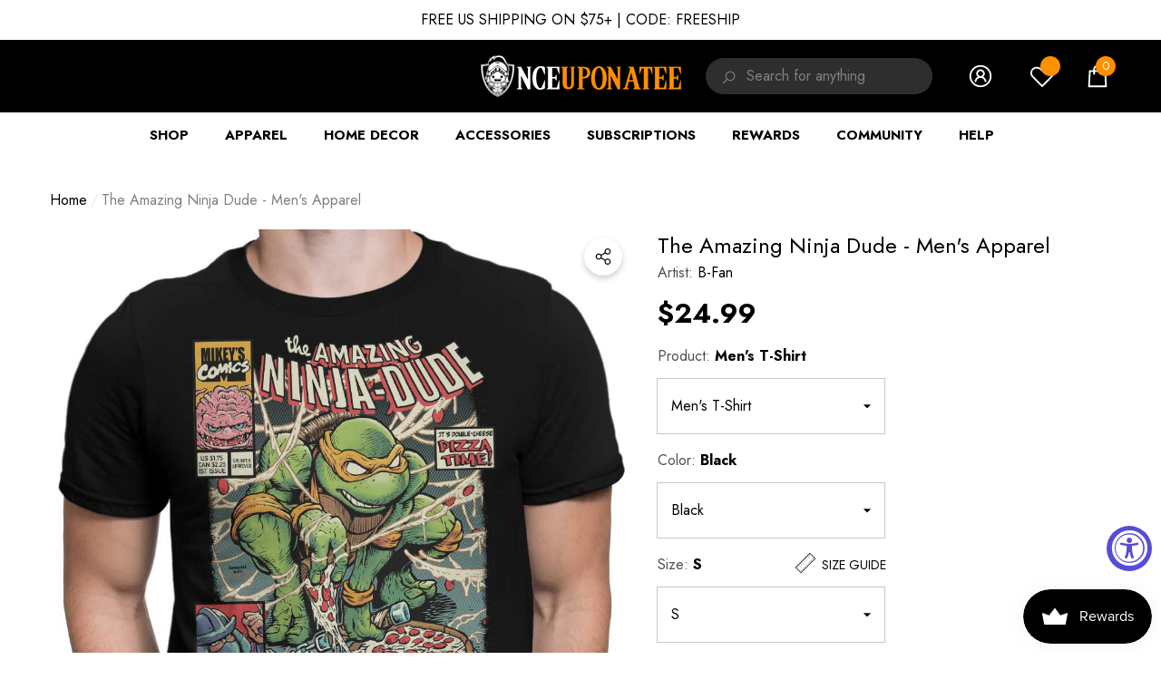

--- FILE ---
content_type: text/html; charset=utf-8
request_url: https://www.onceuponatee.net/products/b-fan-the-amazing-ninja-dude-mens-apparel
body_size: 91403
content:
<!doctype html><html
  class="no-js"
  lang="en"
  
>
  <head>
 


    
        <link rel="preload" href="//www.onceuponatee.net/cdn/shop/files/The-Amazing-Ninja-Dude-MFit-Black_6df254fb-1aa2-415f-8f2a-335f0e41c6fc.jpg?v=1758524219">
    
        <link rel="preload" href="//www.onceuponatee.net/cdn/shop/files/The-Amazing-Ninja-Dude-Collection-Black_4215bf2a-87d7-4212-a01d-2ed979a37561.jpg?v=1758524219">
    
        <link rel="preload" href="//www.onceuponatee.net/cdn/shop/files/The-Amazing-Ninja-Dude-MBas3-Black_6ea818ca-a6e7-4adc-b347-6afb853a7601.jpg?v=1758524219">
    
        <link rel="preload" href="//www.onceuponatee.net/cdn/shop/files/The-Amazing-Ninja-Dude-MBas2-Navy_ccfce27c-71eb-4885-a68f-a9d1449b1888.jpg?v=1758524219">
    
        <link rel="preload" href="//www.onceuponatee.net/cdn/shop/files/The-Amazing-Ninja-Dude-MBas3-Navy_c2d9530c-634a-44fe-a17e-fb7f5a5c6afe.jpg?v=1758524219">
    
        <link rel="preload" href="//www.onceuponatee.net/cdn/shop/files/The-Amazing-Ninja-Dude-MBas-Purple_c1bc90a1-86b9-4f5e-9c8b-a6947f79e34f.jpg?v=1758524219">
    
        <link rel="preload" href="//www.onceuponatee.net/cdn/shop/files/The-Amazing-Ninja-Dude-MFit-Navy_cd9bbe9d-4a3b-4b7a-a2bf-e29dd278c9f8.jpg?v=1758524219">
    




         


<script>
(function() {
    let jquery_url = 'https://cdn.beae.com/vendors/js-v2/jquery.min.js';
    if(!document.querySelector('script[src="'+jquery_url+'"]')) {
        let head = document.getElementsByTagName('head')[0],
        script = document.createElement('script');
        script.setAttribute('type', 'text/javascript');
        script.setAttribute('src', jquery_url);
        script.defer = true;
        head.appendChild(script);
    }
})();    
</script> 
<meta charset="utf-8">
    <meta http-equiv="X-UA-Compatible" content="IE=edge">
    <meta name="viewport" content="width=device-width,initial-scale=1">
    <meta name="theme-color" content="">
    <link rel="canonical" href="https://www.onceuponatee.net/products/b-fan-the-amazing-ninja-dude-mens-apparel">
    <link canonical-shop-url="https://www.onceuponatee.net/"><link rel="icon" type="image/png" href="//www.onceuponatee.net/cdn/shop/files/Favicon_28b292d0-629e-4156-93a0-6f387cdd1d31_32x32.jpg?v=1724924631"><link rel="preconnect" href="https://cdn.shopify.com" crossorigin><title>The Amazing Ninja Dude - Men&#39;s Apparel
 &ndash; Once Upon a Tee</title>

    
      <meta name="description" content="&quot;The Amazing Ninja Dude&quot; by B-Fan is available from Once Upon a Tee as a T-Shirt, Sweatshirt, Hoodie, Phone Case, Poster, and more!">
    

    
<meta property="og:site_name" content="Once Upon a Tee">
<meta property="og:url" content="https://www.onceuponatee.net/products/b-fan-the-amazing-ninja-dude-mens-apparel">
<meta property="og:title" content="The Amazing Ninja Dude - Men&#39;s Apparel">
<meta property="og:type" content="product">
<meta property="og:description" content="&quot;The Amazing Ninja Dude&quot; by B-Fan is available from Once Upon a Tee as a T-Shirt, Sweatshirt, Hoodie, Phone Case, Poster, and more!"><meta property="og:image" content="http://www.onceuponatee.net/cdn/shop/files/The-Amazing-Ninja-Dude-MFit-Black_6df254fb-1aa2-415f-8f2a-335f0e41c6fc.jpg?v=1758524219">
    <meta property="og:image:secure_url" content="https://www.onceuponatee.net/cdn/shop/files/The-Amazing-Ninja-Dude-MFit-Black_6df254fb-1aa2-415f-8f2a-335f0e41c6fc.jpg?v=1758524219">
    <meta property="og:image:width" content="1000">
    <meta property="og:image:height" content="1000"><meta property="og:price:amount" content="24.99">
    <meta property="og:price:currency" content="USD"><meta name="twitter:site" content="@oncetees"><meta name="twitter:card" content="summary_large_image">
<meta name="twitter:title" content="The Amazing Ninja Dude - Men&#39;s Apparel">
<meta name="twitter:description" content="&quot;The Amazing Ninja Dude&quot; by B-Fan is available from Once Upon a Tee as a T-Shirt, Sweatshirt, Hoodie, Phone Case, Poster, and more!">

    <script src="//searchserverapi.com/widgets/shopify/init.js?a=9j7d4G7D2E"></script>
    <script>window.performance && window.performance.mark && window.performance.mark('shopify.content_for_header.start');</script><meta id="shopify-digital-wallet" name="shopify-digital-wallet" content="/7068331/digital_wallets/dialog">
<meta name="shopify-checkout-api-token" content="e42b5d6946ec2a1e74e35903229d6efd">
<meta id="in-context-paypal-metadata" data-shop-id="7068331" data-venmo-supported="false" data-environment="production" data-locale="en_US" data-paypal-v4="true" data-currency="USD">
<link rel="alternate" type="application/json+oembed" href="https://www.onceuponatee.net/products/b-fan-the-amazing-ninja-dude-mens-apparel.oembed">
<script async="async" src="/checkouts/internal/preloads.js?locale=en-US"></script>
<link rel="preconnect" href="https://shop.app" crossorigin="anonymous">
<script async="async" src="https://shop.app/checkouts/internal/preloads.js?locale=en-US&shop_id=7068331" crossorigin="anonymous"></script>
<script id="apple-pay-shop-capabilities" type="application/json">{"shopId":7068331,"countryCode":"US","currencyCode":"USD","merchantCapabilities":["supports3DS"],"merchantId":"gid:\/\/shopify\/Shop\/7068331","merchantName":"Once Upon a Tee","requiredBillingContactFields":["postalAddress","email","phone"],"requiredShippingContactFields":["postalAddress","email","phone"],"shippingType":"shipping","supportedNetworks":["visa","masterCard","amex","discover","elo","jcb"],"total":{"type":"pending","label":"Once Upon a Tee","amount":"1.00"},"shopifyPaymentsEnabled":true,"supportsSubscriptions":true}</script>
<script id="shopify-features" type="application/json">{"accessToken":"e42b5d6946ec2a1e74e35903229d6efd","betas":["rich-media-storefront-analytics"],"domain":"www.onceuponatee.net","predictiveSearch":true,"shopId":7068331,"locale":"en"}</script>
<script>var Shopify = Shopify || {};
Shopify.shop = "companion-tees.myshopify.com";
Shopify.locale = "en";
Shopify.currency = {"active":"USD","rate":"1.0"};
Shopify.country = "US";
Shopify.theme = {"name":"OUAT | 2025.11.23 - Current","id":136450703421,"schema_name":"Halo","schema_version":"1.4.0","theme_store_id":null,"role":"main"};
Shopify.theme.handle = "null";
Shopify.theme.style = {"id":null,"handle":null};
Shopify.cdnHost = "www.onceuponatee.net/cdn";
Shopify.routes = Shopify.routes || {};
Shopify.routes.root = "/";</script>
<script type="module">!function(o){(o.Shopify=o.Shopify||{}).modules=!0}(window);</script>
<script>!function(o){function n(){var o=[];function n(){o.push(Array.prototype.slice.apply(arguments))}return n.q=o,n}var t=o.Shopify=o.Shopify||{};t.loadFeatures=n(),t.autoloadFeatures=n()}(window);</script>
<script>
  window.ShopifyPay = window.ShopifyPay || {};
  window.ShopifyPay.apiHost = "shop.app\/pay";
  window.ShopifyPay.redirectState = null;
</script>
<script id="shop-js-analytics" type="application/json">{"pageType":"product"}</script>
<script defer="defer" async type="module" src="//www.onceuponatee.net/cdn/shopifycloud/shop-js/modules/v2/client.init-shop-cart-sync_DtuiiIyl.en.esm.js"></script>
<script defer="defer" async type="module" src="//www.onceuponatee.net/cdn/shopifycloud/shop-js/modules/v2/chunk.common_CUHEfi5Q.esm.js"></script>
<script type="module">
  await import("//www.onceuponatee.net/cdn/shopifycloud/shop-js/modules/v2/client.init-shop-cart-sync_DtuiiIyl.en.esm.js");
await import("//www.onceuponatee.net/cdn/shopifycloud/shop-js/modules/v2/chunk.common_CUHEfi5Q.esm.js");

  window.Shopify.SignInWithShop?.initShopCartSync?.({"fedCMEnabled":true,"windoidEnabled":true});

</script>
<script defer="defer" async type="module" src="//www.onceuponatee.net/cdn/shopifycloud/shop-js/modules/v2/client.payment-terms_CAtGlQYS.en.esm.js"></script>
<script defer="defer" async type="module" src="//www.onceuponatee.net/cdn/shopifycloud/shop-js/modules/v2/chunk.common_CUHEfi5Q.esm.js"></script>
<script defer="defer" async type="module" src="//www.onceuponatee.net/cdn/shopifycloud/shop-js/modules/v2/chunk.modal_BewljZkx.esm.js"></script>
<script type="module">
  await import("//www.onceuponatee.net/cdn/shopifycloud/shop-js/modules/v2/client.payment-terms_CAtGlQYS.en.esm.js");
await import("//www.onceuponatee.net/cdn/shopifycloud/shop-js/modules/v2/chunk.common_CUHEfi5Q.esm.js");
await import("//www.onceuponatee.net/cdn/shopifycloud/shop-js/modules/v2/chunk.modal_BewljZkx.esm.js");

  
</script>
<script>
  window.Shopify = window.Shopify || {};
  if (!window.Shopify.featureAssets) window.Shopify.featureAssets = {};
  window.Shopify.featureAssets['shop-js'] = {"shop-cart-sync":["modules/v2/client.shop-cart-sync_DFoTY42P.en.esm.js","modules/v2/chunk.common_CUHEfi5Q.esm.js"],"init-fed-cm":["modules/v2/client.init-fed-cm_D2UNy1i2.en.esm.js","modules/v2/chunk.common_CUHEfi5Q.esm.js"],"init-shop-email-lookup-coordinator":["modules/v2/client.init-shop-email-lookup-coordinator_BQEe2rDt.en.esm.js","modules/v2/chunk.common_CUHEfi5Q.esm.js"],"shop-cash-offers":["modules/v2/client.shop-cash-offers_3CTtReFF.en.esm.js","modules/v2/chunk.common_CUHEfi5Q.esm.js","modules/v2/chunk.modal_BewljZkx.esm.js"],"shop-button":["modules/v2/client.shop-button_C6oxCjDL.en.esm.js","modules/v2/chunk.common_CUHEfi5Q.esm.js"],"init-windoid":["modules/v2/client.init-windoid_5pix8xhK.en.esm.js","modules/v2/chunk.common_CUHEfi5Q.esm.js"],"avatar":["modules/v2/client.avatar_BTnouDA3.en.esm.js"],"init-shop-cart-sync":["modules/v2/client.init-shop-cart-sync_DtuiiIyl.en.esm.js","modules/v2/chunk.common_CUHEfi5Q.esm.js"],"shop-toast-manager":["modules/v2/client.shop-toast-manager_BYv_8cH1.en.esm.js","modules/v2/chunk.common_CUHEfi5Q.esm.js"],"pay-button":["modules/v2/client.pay-button_FnF9EIkY.en.esm.js","modules/v2/chunk.common_CUHEfi5Q.esm.js"],"shop-login-button":["modules/v2/client.shop-login-button_CH1KUpOf.en.esm.js","modules/v2/chunk.common_CUHEfi5Q.esm.js","modules/v2/chunk.modal_BewljZkx.esm.js"],"init-customer-accounts-sign-up":["modules/v2/client.init-customer-accounts-sign-up_aj7QGgYS.en.esm.js","modules/v2/client.shop-login-button_CH1KUpOf.en.esm.js","modules/v2/chunk.common_CUHEfi5Q.esm.js","modules/v2/chunk.modal_BewljZkx.esm.js"],"init-shop-for-new-customer-accounts":["modules/v2/client.init-shop-for-new-customer-accounts_NbnYRf_7.en.esm.js","modules/v2/client.shop-login-button_CH1KUpOf.en.esm.js","modules/v2/chunk.common_CUHEfi5Q.esm.js","modules/v2/chunk.modal_BewljZkx.esm.js"],"init-customer-accounts":["modules/v2/client.init-customer-accounts_ppedhqCH.en.esm.js","modules/v2/client.shop-login-button_CH1KUpOf.en.esm.js","modules/v2/chunk.common_CUHEfi5Q.esm.js","modules/v2/chunk.modal_BewljZkx.esm.js"],"shop-follow-button":["modules/v2/client.shop-follow-button_CMIBBa6u.en.esm.js","modules/v2/chunk.common_CUHEfi5Q.esm.js","modules/v2/chunk.modal_BewljZkx.esm.js"],"lead-capture":["modules/v2/client.lead-capture_But0hIyf.en.esm.js","modules/v2/chunk.common_CUHEfi5Q.esm.js","modules/v2/chunk.modal_BewljZkx.esm.js"],"checkout-modal":["modules/v2/client.checkout-modal_BBxc70dQ.en.esm.js","modules/v2/chunk.common_CUHEfi5Q.esm.js","modules/v2/chunk.modal_BewljZkx.esm.js"],"shop-login":["modules/v2/client.shop-login_hM3Q17Kl.en.esm.js","modules/v2/chunk.common_CUHEfi5Q.esm.js","modules/v2/chunk.modal_BewljZkx.esm.js"],"payment-terms":["modules/v2/client.payment-terms_CAtGlQYS.en.esm.js","modules/v2/chunk.common_CUHEfi5Q.esm.js","modules/v2/chunk.modal_BewljZkx.esm.js"]};
</script>
<script>(function() {
  var isLoaded = false;
  function asyncLoad() {
    if (isLoaded) return;
    isLoaded = true;
    var urls = ["https:\/\/assets1.adroll.com\/shopify\/latest\/j\/shopify_rolling_bootstrap_v2.js?adroll_adv_id=UJC2K3ZTFRHVVDUCLXH7NJ\u0026adroll_pix_id=T7T2D6FMSZCLPGLOQT2BQC\u0026shop=companion-tees.myshopify.com","https:\/\/js.smile.io\/v1\/smile-shopify.js?shop=companion-tees.myshopify.com","https:\/\/cdn.attn.tv\/onceuponatee\/dtag.js?shop=companion-tees.myshopify.com","\/\/cdn.shopify.com\/proxy\/74cf307afe4c7e6c7ad44cb14a9892e3960d7ff26bd7cf8ea252d5a7c07d7589\/api.goaffpro.com\/loader.js?shop=companion-tees.myshopify.com\u0026sp-cache-control=cHVibGljLCBtYXgtYWdlPTkwMA"];
    for (var i = 0; i < urls.length; i++) {
      var s = document.createElement('script');
      s.type = 'text/javascript';
      s.async = true;
      s.src = urls[i];
      var x = document.getElementsByTagName('script')[0];
      x.parentNode.insertBefore(s, x);
    }
  };
  if(window.attachEvent) {
    window.attachEvent('onload', asyncLoad);
  } else {
    window.addEventListener('load', asyncLoad, false);
  }
})();</script>
<script id="__st">var __st={"a":7068331,"offset":-25200,"reqid":"ce8070f1-516d-440c-8092-f77bcedd4329-1766450030","pageurl":"www.onceuponatee.net\/products\/b-fan-the-amazing-ninja-dude-mens-apparel","u":"cbf43ae5094f","p":"product","rtyp":"product","rid":3684938973245};</script>
<script>window.ShopifyPaypalV4VisibilityTracking = true;</script>
<script id="captcha-bootstrap">!function(){'use strict';const t='contact',e='account',n='new_comment',o=[[t,t],['blogs',n],['comments',n],[t,'customer']],c=[[e,'customer_login'],[e,'guest_login'],[e,'recover_customer_password'],[e,'create_customer']],r=t=>t.map((([t,e])=>`form[action*='/${t}']:not([data-nocaptcha='true']) input[name='form_type'][value='${e}']`)).join(','),a=t=>()=>t?[...document.querySelectorAll(t)].map((t=>t.form)):[];function s(){const t=[...o],e=r(t);return a(e)}const i='password',u='form_key',d=['recaptcha-v3-token','g-recaptcha-response','h-captcha-response',i],f=()=>{try{return window.sessionStorage}catch{return}},m='__shopify_v',_=t=>t.elements[u];function p(t,e,n=!1){try{const o=window.sessionStorage,c=JSON.parse(o.getItem(e)),{data:r}=function(t){const{data:e,action:n}=t;return t[m]||n?{data:e,action:n}:{data:t,action:n}}(c);for(const[e,n]of Object.entries(r))t.elements[e]&&(t.elements[e].value=n);n&&o.removeItem(e)}catch(o){console.error('form repopulation failed',{error:o})}}const l='form_type',E='cptcha';function T(t){t.dataset[E]=!0}const w=window,h=w.document,L='Shopify',v='ce_forms',y='captcha';let A=!1;((t,e)=>{const n=(g='f06e6c50-85a8-45c8-87d0-21a2b65856fe',I='https://cdn.shopify.com/shopifycloud/storefront-forms-hcaptcha/ce_storefront_forms_captcha_hcaptcha.v1.5.2.iife.js',D={infoText:'Protected by hCaptcha',privacyText:'Privacy',termsText:'Terms'},(t,e,n)=>{const o=w[L][v],c=o.bindForm;if(c)return c(t,g,e,D).then(n);var r;o.q.push([[t,g,e,D],n]),r=I,A||(h.body.append(Object.assign(h.createElement('script'),{id:'captcha-provider',async:!0,src:r})),A=!0)});var g,I,D;w[L]=w[L]||{},w[L][v]=w[L][v]||{},w[L][v].q=[],w[L][y]=w[L][y]||{},w[L][y].protect=function(t,e){n(t,void 0,e),T(t)},Object.freeze(w[L][y]),function(t,e,n,w,h,L){const[v,y,A,g]=function(t,e,n){const i=e?o:[],u=t?c:[],d=[...i,...u],f=r(d),m=r(i),_=r(d.filter((([t,e])=>n.includes(e))));return[a(f),a(m),a(_),s()]}(w,h,L),I=t=>{const e=t.target;return e instanceof HTMLFormElement?e:e&&e.form},D=t=>v().includes(t);t.addEventListener('submit',(t=>{const e=I(t);if(!e)return;const n=D(e)&&!e.dataset.hcaptchaBound&&!e.dataset.recaptchaBound,o=_(e),c=g().includes(e)&&(!o||!o.value);(n||c)&&t.preventDefault(),c&&!n&&(function(t){try{if(!f())return;!function(t){const e=f();if(!e)return;const n=_(t);if(!n)return;const o=n.value;o&&e.removeItem(o)}(t);const e=Array.from(Array(32),(()=>Math.random().toString(36)[2])).join('');!function(t,e){_(t)||t.append(Object.assign(document.createElement('input'),{type:'hidden',name:u})),t.elements[u].value=e}(t,e),function(t,e){const n=f();if(!n)return;const o=[...t.querySelectorAll(`input[type='${i}']`)].map((({name:t})=>t)),c=[...d,...o],r={};for(const[a,s]of new FormData(t).entries())c.includes(a)||(r[a]=s);n.setItem(e,JSON.stringify({[m]:1,action:t.action,data:r}))}(t,e)}catch(e){console.error('failed to persist form',e)}}(e),e.submit())}));const S=(t,e)=>{t&&!t.dataset[E]&&(n(t,e.some((e=>e===t))),T(t))};for(const o of['focusin','change'])t.addEventListener(o,(t=>{const e=I(t);D(e)&&S(e,y())}));const B=e.get('form_key'),M=e.get(l),P=B&&M;t.addEventListener('DOMContentLoaded',(()=>{const t=y();if(P)for(const e of t)e.elements[l].value===M&&p(e,B);[...new Set([...A(),...v().filter((t=>'true'===t.dataset.shopifyCaptcha))])].forEach((e=>S(e,t)))}))}(h,new URLSearchParams(w.location.search),n,t,e,['guest_login'])})(!0,!0)}();</script>
<script integrity="sha256-4kQ18oKyAcykRKYeNunJcIwy7WH5gtpwJnB7kiuLZ1E=" data-source-attribution="shopify.loadfeatures" defer="defer" src="//www.onceuponatee.net/cdn/shopifycloud/storefront/assets/storefront/load_feature-a0a9edcb.js" crossorigin="anonymous"></script>
<script crossorigin="anonymous" defer="defer" src="//www.onceuponatee.net/cdn/shopifycloud/storefront/assets/shopify_pay/storefront-65b4c6d7.js?v=20250812"></script>
<script data-source-attribution="shopify.dynamic_checkout.dynamic.init">var Shopify=Shopify||{};Shopify.PaymentButton=Shopify.PaymentButton||{isStorefrontPortableWallets:!0,init:function(){window.Shopify.PaymentButton.init=function(){};var t=document.createElement("script");t.src="https://www.onceuponatee.net/cdn/shopifycloud/portable-wallets/latest/portable-wallets.en.js",t.type="module",document.head.appendChild(t)}};
</script>
<script data-source-attribution="shopify.dynamic_checkout.buyer_consent">
  function portableWalletsHideBuyerConsent(e){var t=document.getElementById("shopify-buyer-consent"),n=document.getElementById("shopify-subscription-policy-button");t&&n&&(t.classList.add("hidden"),t.setAttribute("aria-hidden","true"),n.removeEventListener("click",e))}function portableWalletsShowBuyerConsent(e){var t=document.getElementById("shopify-buyer-consent"),n=document.getElementById("shopify-subscription-policy-button");t&&n&&(t.classList.remove("hidden"),t.removeAttribute("aria-hidden"),n.addEventListener("click",e))}window.Shopify?.PaymentButton&&(window.Shopify.PaymentButton.hideBuyerConsent=portableWalletsHideBuyerConsent,window.Shopify.PaymentButton.showBuyerConsent=portableWalletsShowBuyerConsent);
</script>
<script data-source-attribution="shopify.dynamic_checkout.cart.bootstrap">document.addEventListener("DOMContentLoaded",(function(){function t(){return document.querySelector("shopify-accelerated-checkout-cart, shopify-accelerated-checkout")}if(t())Shopify.PaymentButton.init();else{new MutationObserver((function(e,n){t()&&(Shopify.PaymentButton.init(),n.disconnect())})).observe(document.body,{childList:!0,subtree:!0})}}));
</script>
<link id="shopify-accelerated-checkout-styles" rel="stylesheet" media="screen" href="https://www.onceuponatee.net/cdn/shopifycloud/portable-wallets/latest/accelerated-checkout-backwards-compat.css" crossorigin="anonymous">
<style id="shopify-accelerated-checkout-cart">
        #shopify-buyer-consent {
  margin-top: 1em;
  display: inline-block;
  width: 100%;
}

#shopify-buyer-consent.hidden {
  display: none;
}

#shopify-subscription-policy-button {
  background: none;
  border: none;
  padding: 0;
  text-decoration: underline;
  font-size: inherit;
  cursor: pointer;
}

#shopify-subscription-policy-button::before {
  box-shadow: none;
}

      </style>
<script id="sections-script" data-sections="header" defer="defer" src="//www.onceuponatee.net/cdn/shop/t/93/compiled_assets/scripts.js?72040"></script>
<script>window.performance && window.performance.mark && window.performance.mark('shopify.content_for_header.end');</script>

    <style type="text/css" media="screen">
      @import url('https://fonts.googleapis.com/css?family=Jost:300,300i,400,400i,500,500i,600,600i,700,700i,800,800i,900,900i&display=swap');

    





@import url('https://fonts.googleapis.com/css?family=Barlow+Semi+Condensed:300,300i,400,400i,500,500i,600,600i,700,700i,800,800i,900,900i&display=swap');


:root {
    
        --font-1-family: Jost, -apple-system, 'Segoe UI', Roboto, 'Helvetica Neue', 'Noto Sans', 'Liberation Sans', Arial, sans-serif, 'Apple Color Emoji', 'Segoe UI Emoji', 'Segoe UI Symbol', 'Noto Color Emoji';
        --font-1-style: normal;
        --font-1-weight: normal;
    
    
        --font-2-family: Jost, -apple-system, 'Segoe UI', Roboto, 'Helvetica Neue', 'Noto Sans', 'Liberation Sans', Arial, sans-serif, 'Apple Color Emoji', 'Segoe UI Emoji', 'Segoe UI Symbol', 'Noto Color Emoji';
        --font-2-style: normal;
        --font-2-weight: normal;
    
    
        --font-3-family: Barlow Semi Condensed, -apple-system, 'Segoe UI', Roboto, 'Helvetica Neue', 'Noto Sans', 'Liberation Sans', Arial, sans-serif, 'Apple Color Emoji', 'Segoe UI Emoji', 'Segoe UI Symbol', 'Noto Color Emoji';
        --font-3-style: normal;
        --font-3-weight: normal;
    

    
        --font-body-family: var(--font-1-family);
        --font-body-style: var(--font-1-style);
        --font-body-weight: var(--font-1-weight);
    

    
        --font-heading-family: var(--font-1-family);
        --font-heading-style: var(--font-1-style);
        --font-heading-weight: var(--font-1-weight);
    

    
        --font-page-title-family: var(--font-1-family);
        --font-page-title-style: var(--font-1-style);
        --font-page-title-weight: var(--font-1-weight);
    --color-text: #000000;
    --color-text2: #505050;
    --color-global: #ff9000;
    --color-global-bg: #FFFFFF;
    --color-global-darken: #e6e6e6;
    --color-white: #FFFFFF;
    --color-grey: #808080;
    --color-black: #202020;
    --color-base-text-rgb: 0, 0, 0;
    --color-base-text2-rgb: 80, 80, 80;
    --color-background: #ffffff;
    --color-background-rgb: 255, 255, 255;
    --color-background-hsl: 0, 0%, 100%;
    --color-background-overylay: rgba(255, 255, 255, 0.9);
    --color-link: #000000;
    --color-link-hover: #ff9000;
    --color-error: #D93333;
    --color-error-bg: #FCEEEE;
    --color-success: #5A5A5A;
    --color-success-bg: #DFF0D8;
    --color-info: #202020;
    --color-info-bg: #FFF2DD;
    --color-background-10 : #e6e6e6;
    --color-background-20 : #cccccc;
    --color-background-30 : #b3b3b3;
    --color-background-50 : #808080;
    --color-background-global : #ffc880;

    --font-size: 16px;
    --font-weight: 400;
    --font-weight-light: 300;
    --font-weight-normal: 400;
    --font-weight-medium: 500;
    --font-weight-semibold: 600;
    --font-weight-bold: 700;
    --font-weight-bolder: 800;
    --font-weight-black: 900;
    --line-height: 1.5;
    --letter-spacing: 0.0em;

    --header-font-size: 24px;
    
        --header-tablet-font-size: 24px;
        --header-sm-tablet-font-size: 24px;
    
    --header-mobile-font-size: 24px;
    --header-font-weight: 700;
    --header-text-transform: uppercase;
    --header-color: #000000;

    --page-title-font-size: 30px;
    --page-title-mobile-font-size: 30px;
    --page-title-font-weight: 700;
    --page-title-text-transform: uppercase;
    --page-title-color: #000000;

    
        --btn-font-name: var(--font-1-family);
    
    --btn-font-size: 16px;
    --btn-font-weight: 700;
    --btn-text-transform: uppercase;
    --btn-border-width: 1px;
    --btn-border-style: solid;
    --btn-border-radius: 0px;
    --btn-padding-top: 17px;
    --btn-padding-bottom: 17px;
    --btn-box-shadow: none;
    --btn-min-height: 60px;
    --btn-1-color: #FFFFFF;
    --btn-1-bg: #000000;
    --btn-1-border: #000000;
    --btn-1-color-hover: #FFFFFF;
    --btn-1-bg-hover: #FF9000;
    --btn-1-border-hover: #ff9000;
    --btn-2-color: #000000;
    --btn-2-bg: #FFFFFF;
    --btn-2-border: #FFFFFF;
    --btn-2-color-hover: #FFFFFF;
    --btn-2-bg-hover: #000000;
    --btn-2-border-hover: #000000;
    --btn-3-color: #FFFFFF;
    --btn-3-bg: #191919;
    --btn-3-border: #808080;
    --btn-3-color-hover: #000000;
    --btn-3-bg-hover: #808080;
    --btn-3-border-hover: #808080;
    --btn-4-color: #FFFFFF;
    --btn-4-bg: #FF9000;
    --btn-4-border: #ff9000;
    --btn-4-color-hover: #FFFFFF;
    --btn-4-bg-hover: #000000;
    --btn-4-border-hover: #000000;
    --btn-5-color: #000000;
    --btn-5-bg: #E5E5E5;
    --btn-5-border: #E5E5E5;
    --btn-5-color-hover: #FFFFFF;
    --btn-5-bg-hover: #000000;
    --btn-5-border-hover: #000000;
    --btn-6-color: #000000;
    --btn-6-bg: linear-gradient(90deg, rgba(115, 255, 172, 1), rgba(212, 255, 63, 1) 51%, rgba(115, 255, 172, 1) 100%);
    --btn-6-color-hover: #FFFFFF;
    --btn-7-color: #ffffff;
    --btn-7-bg: #000000;
    --btn-7-border: linear-gradient(90deg, rgba(115, 255, 172, 1), rgba(212, 255, 63, 1) 100%);
    --btn-7-color-hover: #000000;

    --anchor-transition: all ease .3s;
    --bg-white: #ffffff;
    --bg-black: #000000;
    --bg-grey: #808080;
    --icon: var(--color-text);
    --duration-short: 100ms;
    --duration-default: 250ms;
    --duration-long: 500ms;
    --duration-longer: 600ms;

    --form-input-bg: #ffffff;
    --form-input-border: #c7c7c7;
    --form-input-color: #000000;;
    --form-input-placeholder: #808080;
    --form-label: #000000;
    --form-label-checkbox-before-border: #808080;
    --form-label-checkbox-before-bg: transparent;
    --form-label-checkbox-before-border-checked: #808080;
    --form-label-checkbox-before-bg-checked: #808080;

    --new-badge-color: #010101;
    --new-badge-bg: #FFFFFF;
    --sale-badge-color: #ff9000;
    --sale-badge-bg: #FFFFFF;
    --sold-out-badge-color: #808080;
    --sold-out-badge-bg: #FFFFFF;
    --custom-badge-color: #ffffff;
    --custom-badge-bg: #FF9000;
    --bundle-badge-color: #010101;
    --bundle-badge-bg: #FFFFFF;
    --badge-text-transform : uppercase;
    --product-card-bg : ;--product-title-font: var(--font-1-family);--product-title-font-size : 16px;
    --product-title-font-weight : 400;
    --product-title-line-text : 1;
    --product-title-text-transform : capitalize;
    --product-title-color : #505050;
    --product-title-color-hover : #505050;
    --product-vendor-font-size : 16px;
    --product-vendor-font-weight : 700;
    --product-vendor-text-transform : capitalize;
    --product-vendor-color : #010101;
    --product-price-font-size : 18px;
    --product-price-font-weight : 700;
    --product-price-compare-font-size : 14px;
    --product-price-compare-font-weight : 400;
    --product-price-color : #010101;
    --product-sale-price-color : #ff9000;
    --product-compare-price-color : #808080;
    --product-review-full-color : #000000;
    --product-review-empty-color : #A4A4A4;
    --product-swatch-border : transparent;
    --product-swatch-border-active : #808080;
    --product-wishlist-color : #000000;
    --product-wishlist-bg : #FFFFFF;
    --product-wishlist-color-added : #ff9000;
    --product-wishlist-bg-added : #FFFFFF;
    --product-compare-color : #000000;
    --product-compare-bg : #FFFFFF;
    --product-compare-color-added : #ff9000;
    --product-compare-bg-added : #FFFFFF;
    --product-quick-view-color : #000000;
    --product-quick-view-bg : #FFFFFF;
    --product-quick-view-color-hover : #FFFFFF;
    --product-quick-view-bg-hover : #000000;--product-action-font: var(--font-1-family);--product-action-font-size : 16px;
    --product-action-font-weight : 700;
    --product-action-color : #FFFFFF;
    --product-action-text-transform : uppercase;
    --product-action-bg : #000000;
    --product-action-border : #000000;
    --product-action-color-hover : #FFFFFF;
    --product-action-bg-hover : #FF9000;
    --product-action-border-hover : #ff9000;
    --product-action-min-height: 60.0px;
    --product-attr-font-size: 11px;
    --product-attr-font-weight: 400;
    --product-attr-color: #787878;
    --product-attr-text-transform: uppercase;--cart-item-bg : #FFFFFF;
        --cart-item-border : #E6E6E6;
        --cart-item-border-width : 1px;
        --cart-item-border-style : solid;
        --cart-item-object-fit : contain;
        --free-shipping-height : 10px;
        --free-shipping-color : #808080;
        --free-shipping-color-2 : #000000;
        --free-shipping-bg : #a9a9a9;
        --free-shipping-border : #a9a9a9;
        --free-shipping-borderw : 0px;
        --free-shipping-bg-1: #000000;
        --free-shipping-bg-2: #000000;
        --free-shipping-bg-3: #000000;
        --free-shipping-bg-4: #000000;
        --free-shipping-min-height : 44.0px;
    

    --swatch-border : transparent;
    --swatch-border-active : #808080;
    --variant-bg : #FFFFFF;
    --variant-color : #000000;
    --variant-border : #c7c7c7;
    --variant-bg-active : #000000;
    --variant-color-active : #FFFFFF;
    --variant-border-active : #000000;

    --lookbook-point-bg: #000000;
    --lookbook-point-bg-2: rgba(0, 0, 0, 0.5);
    --lookbook-point-border: #D8D8D8;
    --lookbook-point-border-2: rgba(216, 216, 216, 0.5);
    --lookbook-point-color: #FFFFFF;
    --blockquote-bg: #FFFFFF;
    --blockquote-color: #000000;

    --image-border: 0px;

    
}
      *,
*::before,
*::after {
    box-sizing: inherit;
}

html {
    box-sizing: border-box;
    font-size: 62.5%;
    height: 100%;
}

body {
    display: grid;
    grid-template-rows: auto auto 1fr auto;
    grid-template-columns: 100%;
    min-height: 100%;
    font-family: var(--font-body-family);
    font-style: var(--font-body-style);
    font-weight: var(--font-body-weight);
    line-height: var(--line-height);
    letter-spacing: var(--letter-spacing);
}

img{
    height: auto;
}


    </style>

    <link href="//www.onceuponatee.net/cdn/shop/t/93/assets/base.css?v=120806391888215184601763963596" rel="stylesheet" type="text/css" media="all" />
<link href="//www.onceuponatee.net/cdn/shop/t/93/assets/custom.css?v=181695556809766562901763963596" rel="stylesheet" type="text/css" media="all" />
    <script>
      document.documentElement.className = document.documentElement.className.replace('no-js', 'js');
      if (Shopify.designMode) {
          document.documentElement.classList.add('shopify-design-mode');
      }
    </script>
    
    <script src="//www.onceuponatee.net/cdn/shop/t/93/assets/searchanise-custom.js?v=178402792902978060701763963596" type="text/javascript"></script>
  

<!-- BEGIN app block: shopify://apps/adroll-advertising-marketing/blocks/adroll-pixel/c60853ed-1adb-4359-83ae-4ed43ed0b559 -->
  <!-- AdRoll Customer: not found -->



  
  
  <!-- AdRoll Advertisable: UJC2K3ZTFRHVVDUCLXH7NJ -->
  <!-- AdRoll Pixel: T7T2D6FMSZCLPGLOQT2BQC -->
  <script async src="https://assets1.adroll.com/shopify/latest/j/shopify_rolling_bootstrap_v2.js?adroll_adv_id=UJC2K3ZTFRHVVDUCLXH7NJ&adroll_pix_id=T7T2D6FMSZCLPGLOQT2BQC"></script>



<!-- END app block --><!-- BEGIN app block: shopify://apps/klaviyo-email-marketing-sms/blocks/klaviyo-onsite-embed/2632fe16-c075-4321-a88b-50b567f42507 -->












  <script async src="https://static.klaviyo.com/onsite/js/HuH8xa/klaviyo.js?company_id=HuH8xa"></script>
  <script>!function(){if(!window.klaviyo){window._klOnsite=window._klOnsite||[];try{window.klaviyo=new Proxy({},{get:function(n,i){return"push"===i?function(){var n;(n=window._klOnsite).push.apply(n,arguments)}:function(){for(var n=arguments.length,o=new Array(n),w=0;w<n;w++)o[w]=arguments[w];var t="function"==typeof o[o.length-1]?o.pop():void 0,e=new Promise((function(n){window._klOnsite.push([i].concat(o,[function(i){t&&t(i),n(i)}]))}));return e}}})}catch(n){window.klaviyo=window.klaviyo||[],window.klaviyo.push=function(){var n;(n=window._klOnsite).push.apply(n,arguments)}}}}();</script>

  
    <script id="viewed_product">
      if (item == null) {
        var _learnq = _learnq || [];

        var MetafieldReviews = null
        var MetafieldYotpoRating = null
        var MetafieldYotpoCount = null
        var MetafieldLooxRating = null
        var MetafieldLooxCount = null
        var okendoProduct = null
        var okendoProductReviewCount = null
        var okendoProductReviewAverageValue = null
        try {
          // The following fields are used for Customer Hub recently viewed in order to add reviews.
          // This information is not part of __kla_viewed. Instead, it is part of __kla_viewed_reviewed_items
          MetafieldReviews = {"rating":{"scale_min":"1.0","scale_max":"5.0","value":"5.0"},"rating_count":2};
          MetafieldYotpoRating = null
          MetafieldYotpoCount = null
          MetafieldLooxRating = null
          MetafieldLooxCount = null

          okendoProduct = null
          // If the okendo metafield is not legacy, it will error, which then requires the new json formatted data
          if (okendoProduct && 'error' in okendoProduct) {
            okendoProduct = null
          }
          okendoProductReviewCount = okendoProduct ? okendoProduct.reviewCount : null
          okendoProductReviewAverageValue = okendoProduct ? okendoProduct.reviewAverageValue : null
        } catch (error) {
          console.error('Error in Klaviyo onsite reviews tracking:', error);
        }

        var item = {
          Name: "The Amazing Ninja Dude - Men's Apparel",
          ProductID: 3684938973245,
          Categories: ["All","BF2021 - Not Current Products","Discounts: Vault Apparel","Shop by Artist: B-Fan","Shop by Collection: Comics","Shop by Collection: Movies","Shop by Collection: Television","Shop by Collection: Turtle","Shop by Products: Men's T-Shirts","Shop the Vault (Apparel)","Shop the Vault: Men's T-Shirts","The Amazing Ninja Dude","Vendor: Once Upon a Tee","ZZZ - REMARKET","ZZZZ - All Items \u003e .01"],
          ImageURL: "https://www.onceuponatee.net/cdn/shop/files/The-Amazing-Ninja-Dude-MFit-Black_6df254fb-1aa2-415f-8f2a-335f0e41c6fc_grande.jpg?v=1758524219",
          URL: "https://www.onceuponatee.net/products/b-fan-the-amazing-ninja-dude-mens-apparel",
          Brand: "B-Fan",
          Price: "$24.99",
          Value: "24.99",
          CompareAtPrice: "$0.00"
        };
        _learnq.push(['track', 'Viewed Product', item]);
        _learnq.push(['trackViewedItem', {
          Title: item.Name,
          ItemId: item.ProductID,
          Categories: item.Categories,
          ImageUrl: item.ImageURL,
          Url: item.URL,
          Metadata: {
            Brand: item.Brand,
            Price: item.Price,
            Value: item.Value,
            CompareAtPrice: item.CompareAtPrice
          },
          metafields:{
            reviews: MetafieldReviews,
            yotpo:{
              rating: MetafieldYotpoRating,
              count: MetafieldYotpoCount,
            },
            loox:{
              rating: MetafieldLooxRating,
              count: MetafieldLooxCount,
            },
            okendo: {
              rating: okendoProductReviewAverageValue,
              count: okendoProductReviewCount,
            }
          }
        }]);
      }
    </script>
  




  <script>
    window.klaviyoReviewsProductDesignMode = false
  </script>







<!-- END app block --><!-- BEGIN app block: shopify://apps/judge-me-reviews/blocks/judgeme_core/61ccd3b1-a9f2-4160-9fe9-4fec8413e5d8 --><!-- Start of Judge.me Core -->




<link rel="dns-prefetch" href="https://cdnwidget.judge.me">
<link rel="dns-prefetch" href="https://cdn.judge.me">
<link rel="dns-prefetch" href="https://cdn1.judge.me">
<link rel="dns-prefetch" href="https://api.judge.me">

<script data-cfasync='false' class='jdgm-settings-script'>window.jdgmSettings={"pagination":5,"disable_web_reviews":false,"badge_no_review_text":"No reviews","badge_n_reviews_text":"{{ n }} review/reviews","badge_star_color":"#ffa500","hide_badge_preview_if_no_reviews":true,"badge_hide_text":false,"enforce_center_preview_badge":false,"widget_title":"Customer Reviews","widget_open_form_text":"Write a review","widget_close_form_text":"Cancel review","widget_refresh_page_text":"Refresh page","widget_summary_text":"Based on {{ number_of_reviews }} review/reviews","widget_no_review_text":"Be the first to write a review","widget_name_field_text":"Display name","widget_verified_name_field_text":"Verified Name (public)","widget_name_placeholder_text":"Display name","widget_required_field_error_text":"This field is required.","widget_email_field_text":"Email address","widget_verified_email_field_text":"Verified Email (private, can not be edited)","widget_email_placeholder_text":"Your email address","widget_email_field_error_text":"Please enter a valid email address.","widget_rating_field_text":"Rating","widget_review_title_field_text":"Review Title","widget_review_title_placeholder_text":"Give your review a title","widget_review_body_field_text":"Review content","widget_review_body_placeholder_text":"Start writing here...","widget_pictures_field_text":"Picture/Video (optional)","widget_submit_review_text":"Submit Review","widget_submit_verified_review_text":"Submit Verified Review","widget_submit_success_msg_with_auto_publish":"\u003cP\u003eThank you for taking the time to leave some feedback!","widget_submit_success_msg_no_auto_publish":"\u003cP\u003eThank you for taking the time to leave some feedback!","widget_show_default_reviews_out_of_total_text":"Showing {{ n_reviews_shown }} out of {{ n_reviews }} reviews.","widget_show_all_link_text":"Show all","widget_show_less_link_text":"Show less","widget_author_said_text":"{{ reviewer_name }} said:","widget_days_text":"{{ n }} days ago","widget_weeks_text":"{{ n }} week/weeks ago","widget_months_text":"{{ n }} month/months ago","widget_years_text":"{{ n }} year/years ago","widget_yesterday_text":"Yesterday","widget_today_text":"Today","widget_replied_text":"Once Upon a Tee replied:","widget_read_more_text":"Read more","widget_reviewer_name_as_initial":"last_initial","widget_rating_filter_color":"#ffa500","widget_rating_filter_see_all_text":"See all reviews","widget_sorting_most_recent_text":"Most Recent","widget_sorting_highest_rating_text":"Highest Rating","widget_sorting_lowest_rating_text":"Lowest Rating","widget_sorting_with_pictures_text":"Only Pictures","widget_sorting_most_helpful_text":"Most Helpful","widget_open_question_form_text":"Ask a question","widget_reviews_subtab_text":"Reviews","widget_questions_subtab_text":"Questions","widget_question_label_text":"Question","widget_answer_label_text":"Answer","widget_question_placeholder_text":"Write your question here","widget_submit_question_text":"Submit Question","widget_question_submit_success_text":"Thank you for your question! We will notify you once it gets answered.","widget_star_color":"#ffa500","verified_badge_text":"Verified","verified_badge_bg_color":"#ffa500","verified_badge_text_color":"#ffffff","verified_badge_placement":"left-of-reviewer-name","widget_hide_border":false,"widget_social_share":false,"widget_thumb":true,"widget_review_location_show":true,"widget_location_format":"country_iso_code","all_reviews_include_out_of_store_products":true,"all_reviews_out_of_store_text":"(out of store)","all_reviews_product_name_prefix_text":"about","enable_review_pictures":true,"enable_question_anwser":false,"widget_product_reviews_subtab_text":"Product Reviews","widget_shop_reviews_subtab_text":"Shop Reviews","widget_write_a_store_review_text":"Write a Store Review","widget_other_languages_heading":"Reviews in Other Languages","widget_translate_review_text":"Translate review to {{ language }}","widget_translating_review_text":"Translating...","widget_show_original_translation_text":"Show original ({{ language }})","widget_translate_review_failed_text":"Review couldn't be translated.","widget_translate_review_retry_text":"Retry","widget_translate_review_try_again_later_text":"Try again later","widget_sorting_pictures_first_text":"Pictures First","floating_tab_button_name":"★ Reviews","floating_tab_title":"Let customers speak for us","floating_tab_url":"","floating_tab_url_enabled":true,"all_reviews_text_badge_text":"Customers rate us {{ shop.metafields.judgeme.all_reviews_rating | round: 1 }}/5 based on {{ shop.metafields.judgeme.all_reviews_count }} reviews.","all_reviews_text_badge_text_branded_style":"{{ shop.metafields.judgeme.all_reviews_rating | round: 1 }} out of 5 stars based on {{ shop.metafields.judgeme.all_reviews_count }} reviews","all_reviews_text_badge_url":"","featured_carousel_title":"Let customers speak for us","featured_carousel_count_text":"from {{ n }} reviews","featured_carousel_url":"","verified_count_badge_url":"","widget_first_sub_tab":"shop-reviews","widget_histogram_use_custom_color":true,"widget_star_use_custom_color":true,"widget_verified_badge_use_custom_color":true,"picture_reminder_submit_button":"Upload Pictures","enable_review_videos":true,"mute_video_by_default":true,"widget_sorting_videos_first_text":"Videos First","widget_review_pending_text":"Pending","remove_microdata_snippet":true,"preview_badge_no_question_text":"No questions","preview_badge_n_question_text":"{{ number_of_questions }} question/questions","remove_judgeme_branding":true,"widget_search_bar_placeholder":"Search reviews","widget_sorting_verified_only_text":"Verified only","featured_carousel_more_reviews_button_text":"Read more reviews","featured_carousel_view_product_button_text":"View product","all_reviews_page_load_reviews_on":"button_click","all_reviews_page_load_more_text":"Load More Reviews","widget_public_name_text":"displayed publicly like","default_reviewer_name_has_non_latin":true,"widget_reviewer_anonymous":"Anonymous","medals_widget_title":"Judge.me Review Medals","widget_invalid_yt_video_url_error_text":"Not a YouTube video URL","widget_max_length_field_error_text":"Please enter no more than {0} characters.","widget_verified_by_shop_text":"Verified by Shop","widget_load_with_code_splitting":true,"widget_ugc_title":"Made by us, Shared by you","widget_ugc_subtitle":"Tag us to see your picture featured in our page","widget_ugc_primary_button_text":"Buy Now","widget_ugc_secondary_button_text":"Load More","widget_ugc_reviews_button_text":"View Reviews","widget_rating_metafield_value_type":true,"widget_primary_color":"#000000","widget_summary_average_rating_text":"{{ average_rating }} out of 5","widget_media_grid_title":"Customer photos \u0026 videos","widget_media_grid_see_more_text":"See more","widget_verified_by_judgeme_text":"Verified by Judge.me","widget_show_store_medals":false,"widget_verified_by_judgeme_text_in_store_medals":"Verified by Judge.me","widget_media_field_exceed_quantity_message":"Sorry, we can only accept {{ max_media }} for one review.","widget_media_field_exceed_limit_message":"{{ file_name }} is too large, please select a {{ media_type }} less than {{ size_limit }}MB.","widget_review_submitted_text":"Review Submitted!","widget_question_submitted_text":"Question Submitted!","widget_close_form_text_question":"Cancel","widget_write_your_answer_here_text":"Write your answer here","widget_enabled_branded_link":true,"widget_show_collected_by_judgeme":false,"widget_collected_by_judgeme_text":"collected by Judge.me","widget_load_more_text":"Load More","widget_full_review_text":"Full Review","widget_read_more_reviews_text":"Read More Reviews","widget_read_questions_text":"Read Questions","widget_questions_and_answers_text":"Questions \u0026 Answers","widget_verified_by_text":"Verified by","widget_verified_text":"Verified","widget_number_of_reviews_text":"{{ number_of_reviews }} reviews","widget_back_button_text":"Back","widget_next_button_text":"Next","widget_custom_forms_filter_button":"Filters","custom_forms_style":"vertical","how_reviews_are_collected":"How reviews are collected?","widget_gdpr_statement":"How we use your data: We'll only contact you about the review you left, and only if necessary. By submitting your review, you agree to Judge.me's \u003ca href='https://judge.me/terms' target='_blank' rel='nofollow noopener'\u003eterms\u003c/a\u003e, \u003ca href='https://judge.me/privacy' target='_blank' rel='nofollow noopener'\u003eprivacy\u003c/a\u003e and \u003ca href='https://judge.me/content-policy' target='_blank' rel='nofollow noopener'\u003econtent\u003c/a\u003e policies.","review_snippet_widget_round_border_style":true,"review_snippet_widget_card_color":"#FFFFFF","review_snippet_widget_slider_arrows_background_color":"#FFFFFF","review_snippet_widget_slider_arrows_color":"#000000","review_snippet_widget_star_color":"#108474","all_reviews_product_variant_label_text":"Variant: ","widget_show_verified_branding":false,"redirect_reviewers_invited_via_email":"review_widget","review_content_screen_title_text":"How would you rate this product?","review_content_introduction_text":"We would love it if you would share a bit about your experience.","one_star_review_guidance_text":"Poor","five_star_review_guidance_text":"Great","customer_information_screen_title_text":"About you","customer_information_introduction_text":"Please tell us more about you.","custom_questions_screen_title_text":"Your experience in more detail","custom_questions_introduction_text":"Here are a few questions to help us understand more about your experience.","review_submitted_screen_title_text":"Thanks for your review!","review_submitted_screen_thank_you_text":"We are processing it and it will appear on the store soon.","review_submitted_screen_email_verification_text":"Please confirm your email by clicking the link we just sent you. This helps us keep reviews authentic.","review_submitted_request_store_review_text":"Would you like to share your experience of shopping with us?","review_submitted_review_other_products_text":"Would you like to review these products?","reviewer_media_screen_title_picture_text":"Share a picture","reviewer_media_introduction_picture_text":"Upload a photo to support your review.","reviewer_media_screen_title_video_text":"Share a video","reviewer_media_introduction_video_text":"Upload a video to support your review.","reviewer_media_screen_title_picture_or_video_text":"Share a picture or video","reviewer_media_introduction_picture_or_video_text":"Upload a photo or video to support your review.","reviewer_media_youtube_url_text":"Paste your Youtube URL here","advanced_settings_next_step_button_text":"Next","advanced_settings_close_review_button_text":"Close","write_review_flow_required_text":"Required","write_review_flow_privacy_message_text":"We respect your privacy.","write_review_flow_anonymous_text":"Post review as anonymous","write_review_flow_visibility_text":"This won't be visible to other customers.","write_review_flow_multiple_selection_help_text":"Select as many as you like","write_review_flow_single_selection_help_text":"Select one option","write_review_flow_required_field_error_text":"This field is required","write_review_flow_invalid_email_error_text":"Please enter a valid email address","write_review_flow_max_length_error_text":"Max. {{ max_length }} characters.","write_review_flow_media_upload_text":"\u003cb\u003eClick to upload\u003c/b\u003e or drag and drop","write_review_flow_gdpr_statement":"We'll only contact you about your review if necessary. By submitting your review, you agree to our \u003ca href='https://judge.me/terms' target='_blank' rel='nofollow noopener'\u003eterms and conditions\u003c/a\u003e and \u003ca href='https://judge.me/privacy' target='_blank' rel='nofollow noopener'\u003eprivacy policy\u003c/a\u003e.","transparency_badges_collected_via_store_invite_text":"Review collected via store invitation","transparency_badges_from_another_provider_text":"Review collected from another provider","transparency_badges_collected_from_store_visitor_text":"Review collected from a store visitor","transparency_badges_written_in_google_text":"Review written in Google","transparency_badges_written_in_etsy_text":"Review written in Etsy","transparency_badges_written_in_shop_app_text":"Review written in Shop App","transparency_badges_earned_reward_text":"Review earned a reward for future purchase","platform":"shopify","branding_url":"https://app.judge.me/reviews/stores/onceuponatee.net","branding_text":"Powered by Judge.me","locale":"en","reply_name":"Once Upon a Tee","widget_version":"3.0","footer":true,"autopublish":true,"review_dates":true,"enable_custom_form":false,"shop_use_review_site":true,"shop_locale":"en","enable_multi_locales_translations":true,"show_review_title_input":true,"review_verification_email_status":"always","can_be_branded":true,"reply_name_text":"Once Upon a Tee"};</script> <style class='jdgm-settings-style'>.jdgm-xx{left:0}:root{--jdgm-primary-color: #000;--jdgm-secondary-color: rgba(0,0,0,0.1);--jdgm-star-color: orange;--jdgm-write-review-text-color: white;--jdgm-write-review-bg-color: #000000;--jdgm-paginate-color: #000;--jdgm-border-radius: 0;--jdgm-reviewer-name-color: #000000}.jdgm-histogram__bar-content{background-color:#ffa500}.jdgm-rev[data-verified-buyer=true] .jdgm-rev__icon.jdgm-rev__icon:after,.jdgm-rev__buyer-badge.jdgm-rev__buyer-badge{color:#ffffff;background-color:#ffa500}.jdgm-review-widget--small .jdgm-gallery.jdgm-gallery .jdgm-gallery__thumbnail-link:nth-child(8) .jdgm-gallery__thumbnail-wrapper.jdgm-gallery__thumbnail-wrapper:before{content:"See more"}@media only screen and (min-width: 768px){.jdgm-gallery.jdgm-gallery .jdgm-gallery__thumbnail-link:nth-child(8) .jdgm-gallery__thumbnail-wrapper.jdgm-gallery__thumbnail-wrapper:before{content:"See more"}}.jdgm-rev__thumb-btn{color:#000}.jdgm-rev__thumb-btn:hover{opacity:0.8}.jdgm-rev__thumb-btn:not([disabled]):hover,.jdgm-rev__thumb-btn:hover,.jdgm-rev__thumb-btn:active,.jdgm-rev__thumb-btn:visited{color:#000}.jdgm-preview-badge .jdgm-star.jdgm-star{color:#ffa500}.jdgm-prev-badge[data-average-rating='0.00']{display:none !important}.jdgm-author-fullname{display:none !important}.jdgm-author-all-initials{display:none !important}.jdgm-rev-widg__title{visibility:hidden}.jdgm-rev-widg__summary-text{visibility:hidden}.jdgm-prev-badge__text{visibility:hidden}.jdgm-rev__prod-link-prefix:before{content:'about'}.jdgm-rev__variant-label:before{content:'Variant: '}.jdgm-rev__out-of-store-text:before{content:'(out of store)'}@media only screen and (min-width: 768px){.jdgm-rev__pics .jdgm-rev_all-rev-page-picture-separator,.jdgm-rev__pics .jdgm-rev__product-picture{display:none}}@media only screen and (max-width: 768px){.jdgm-rev__pics .jdgm-rev_all-rev-page-picture-separator,.jdgm-rev__pics .jdgm-rev__product-picture{display:none}}.jdgm-preview-badge[data-template="product"]{display:none !important}.jdgm-preview-badge[data-template="collection"]{display:none !important}.jdgm-preview-badge[data-template="index"]{display:none !important}.jdgm-review-widget[data-from-snippet="true"]{display:none !important}.jdgm-verified-count-badget[data-from-snippet="true"]{display:none !important}.jdgm-carousel-wrapper[data-from-snippet="true"]{display:none !important}.jdgm-all-reviews-text[data-from-snippet="true"]{display:none !important}.jdgm-medals-section[data-from-snippet="true"]{display:none !important}.jdgm-ugc-media-wrapper[data-from-snippet="true"]{display:none !important}.jdgm-review-snippet-widget .jdgm-rev-snippet-widget__cards-container .jdgm-rev-snippet-card{border-radius:8px;background:#fff}.jdgm-review-snippet-widget .jdgm-rev-snippet-widget__cards-container .jdgm-rev-snippet-card__rev-rating .jdgm-star{color:#108474}.jdgm-review-snippet-widget .jdgm-rev-snippet-widget__prev-btn,.jdgm-review-snippet-widget .jdgm-rev-snippet-widget__next-btn{border-radius:50%;background:#fff}.jdgm-review-snippet-widget .jdgm-rev-snippet-widget__prev-btn>svg,.jdgm-review-snippet-widget .jdgm-rev-snippet-widget__next-btn>svg{fill:#000}.jdgm-full-rev-modal.rev-snippet-widget .jm-mfp-container .jm-mfp-content,.jdgm-full-rev-modal.rev-snippet-widget .jm-mfp-container .jdgm-full-rev__icon,.jdgm-full-rev-modal.rev-snippet-widget .jm-mfp-container .jdgm-full-rev__pic-img,.jdgm-full-rev-modal.rev-snippet-widget .jm-mfp-container .jdgm-full-rev__reply{border-radius:8px}.jdgm-full-rev-modal.rev-snippet-widget .jm-mfp-container .jdgm-full-rev[data-verified-buyer="true"] .jdgm-full-rev__icon::after{border-radius:8px}.jdgm-full-rev-modal.rev-snippet-widget .jm-mfp-container .jdgm-full-rev .jdgm-rev__buyer-badge{border-radius:calc( 8px / 2 )}.jdgm-full-rev-modal.rev-snippet-widget .jm-mfp-container .jdgm-full-rev .jdgm-full-rev__replier::before{content:'Once Upon a Tee'}.jdgm-full-rev-modal.rev-snippet-widget .jm-mfp-container .jdgm-full-rev .jdgm-full-rev__product-button{border-radius:calc( 8px * 6 )}
</style> <style class='jdgm-settings-style'></style>

  
  
  
  <style class='jdgm-miracle-styles'>
  @-webkit-keyframes jdgm-spin{0%{-webkit-transform:rotate(0deg);-ms-transform:rotate(0deg);transform:rotate(0deg)}100%{-webkit-transform:rotate(359deg);-ms-transform:rotate(359deg);transform:rotate(359deg)}}@keyframes jdgm-spin{0%{-webkit-transform:rotate(0deg);-ms-transform:rotate(0deg);transform:rotate(0deg)}100%{-webkit-transform:rotate(359deg);-ms-transform:rotate(359deg);transform:rotate(359deg)}}@font-face{font-family:'JudgemeStar';src:url("[data-uri]") format("woff");font-weight:normal;font-style:normal}.jdgm-star{font-family:'JudgemeStar';display:inline !important;text-decoration:none !important;padding:0 4px 0 0 !important;margin:0 !important;font-weight:bold;opacity:1;-webkit-font-smoothing:antialiased;-moz-osx-font-smoothing:grayscale}.jdgm-star:hover{opacity:1}.jdgm-star:last-of-type{padding:0 !important}.jdgm-star.jdgm--on:before{content:"\e000"}.jdgm-star.jdgm--off:before{content:"\e001"}.jdgm-star.jdgm--half:before{content:"\e002"}.jdgm-widget *{margin:0;line-height:1.4;-webkit-box-sizing:border-box;-moz-box-sizing:border-box;box-sizing:border-box;-webkit-overflow-scrolling:touch}.jdgm-hidden{display:none !important;visibility:hidden !important}.jdgm-temp-hidden{display:none}.jdgm-spinner{width:40px;height:40px;margin:auto;border-radius:50%;border-top:2px solid #eee;border-right:2px solid #eee;border-bottom:2px solid #eee;border-left:2px solid #ccc;-webkit-animation:jdgm-spin 0.8s infinite linear;animation:jdgm-spin 0.8s infinite linear}.jdgm-prev-badge{display:block !important}

</style>


  
  
   


<script data-cfasync='false' class='jdgm-script'>
!function(e){window.jdgm=window.jdgm||{},jdgm.CDN_HOST="https://cdnwidget.judge.me/",jdgm.API_HOST="https://api.judge.me/",jdgm.CDN_BASE_URL="https://cdn.shopify.com/extensions/019b3697-792e-7226-8331-acb4ce7d04ed/judgeme-extensions-272/assets/",
jdgm.docReady=function(d){(e.attachEvent?"complete"===e.readyState:"loading"!==e.readyState)?
setTimeout(d,0):e.addEventListener("DOMContentLoaded",d)},jdgm.loadCSS=function(d,t,o,a){
!o&&jdgm.loadCSS.requestedUrls.indexOf(d)>=0||(jdgm.loadCSS.requestedUrls.push(d),
(a=e.createElement("link")).rel="stylesheet",a.class="jdgm-stylesheet",a.media="nope!",
a.href=d,a.onload=function(){this.media="all",t&&setTimeout(t)},e.body.appendChild(a))},
jdgm.loadCSS.requestedUrls=[],jdgm.loadJS=function(e,d){var t=new XMLHttpRequest;
t.onreadystatechange=function(){4===t.readyState&&(Function(t.response)(),d&&d(t.response))},
t.open("GET",e),t.send()},jdgm.docReady((function(){(window.jdgmLoadCSS||e.querySelectorAll(
".jdgm-widget, .jdgm-all-reviews-page").length>0)&&(jdgmSettings.widget_load_with_code_splitting?
parseFloat(jdgmSettings.widget_version)>=3?jdgm.loadCSS(jdgm.CDN_HOST+"widget_v3/base.css"):
jdgm.loadCSS(jdgm.CDN_HOST+"widget/base.css"):jdgm.loadCSS(jdgm.CDN_HOST+"shopify_v2.css"),
jdgm.loadJS(jdgm.CDN_HOST+"loa"+"der.js"))}))}(document);
</script>
<noscript><link rel="stylesheet" type="text/css" media="all" href="https://cdnwidget.judge.me/shopify_v2.css"></noscript>

<!-- BEGIN app snippet: theme_fix_tags --><script>
  (function() {
    var jdgmThemeFixes = {"126912921661":{"html":"","css":"article.jdgm-widget.jdgm-all-reviews-widget.jdgm--done-setup-widget {\n    max-width: 1770px !important;\n    margin: 0 auto !important;\n}\n","js":""}};
    if (!jdgmThemeFixes) return;
    var thisThemeFix = jdgmThemeFixes[Shopify.theme.id];
    if (!thisThemeFix) return;

    if (thisThemeFix.html) {
      document.addEventListener("DOMContentLoaded", function() {
        var htmlDiv = document.createElement('div');
        htmlDiv.classList.add('jdgm-theme-fix-html');
        htmlDiv.innerHTML = thisThemeFix.html;
        document.body.append(htmlDiv);
      });
    };

    if (thisThemeFix.css) {
      var styleTag = document.createElement('style');
      styleTag.classList.add('jdgm-theme-fix-style');
      styleTag.innerHTML = thisThemeFix.css;
      document.head.append(styleTag);
    };

    if (thisThemeFix.js) {
      var scriptTag = document.createElement('script');
      scriptTag.classList.add('jdgm-theme-fix-script');
      scriptTag.innerHTML = thisThemeFix.js;
      document.head.append(scriptTag);
    };
  })();
</script>
<!-- END app snippet -->
<!-- End of Judge.me Core -->



<!-- END app block --><!-- BEGIN app block: shopify://apps/attentive/blocks/attn-tag/8df62c72-8fe4-407e-a5b3-72132be30a0d --><script type="text/javascript" src="https://cdn.attn.tv/onceuponatee/dtag.js?source=app-embed" defer="defer"></script>


<!-- END app block --><!-- BEGIN app block: shopify://apps/pagefly-page-builder/blocks/app-embed/83e179f7-59a0-4589-8c66-c0dddf959200 -->

<!-- BEGIN app snippet: pagefly-cro-ab-testing-main -->







<script>
  ;(function () {
    const url = new URL(window.location)
    const viewParam = url.searchParams.get('view')
    if (viewParam && viewParam.includes('variant-pf-')) {
      url.searchParams.set('pf_v', viewParam)
      url.searchParams.delete('view')
      window.history.replaceState({}, '', url)
    }
  })()
</script>



<script type='module'>
  
  window.PAGEFLY_CRO = window.PAGEFLY_CRO || {}

  window.PAGEFLY_CRO['data_debug'] = {
    original_template_suffix: "all_products",
    allow_ab_test: false,
    ab_test_start_time: 0,
    ab_test_end_time: 0,
    today_date_time: 1766450030000,
  }
  window.PAGEFLY_CRO['GA4'] = { enabled: false}
</script>

<!-- END app snippet -->








  <script src='https://cdn.shopify.com/extensions/019b456d-8677-750b-a254-f49b4788cdd3/pagefly-page-builder-208/assets/pagefly-helper.js' defer='defer'></script>

  <script src='https://cdn.shopify.com/extensions/019b456d-8677-750b-a254-f49b4788cdd3/pagefly-page-builder-208/assets/pagefly-general-helper.js' defer='defer'></script>

  <script src='https://cdn.shopify.com/extensions/019b456d-8677-750b-a254-f49b4788cdd3/pagefly-page-builder-208/assets/pagefly-snap-slider.js' defer='defer'></script>

  <script src='https://cdn.shopify.com/extensions/019b456d-8677-750b-a254-f49b4788cdd3/pagefly-page-builder-208/assets/pagefly-slideshow-v3.js' defer='defer'></script>

  <script src='https://cdn.shopify.com/extensions/019b456d-8677-750b-a254-f49b4788cdd3/pagefly-page-builder-208/assets/pagefly-slideshow-v4.js' defer='defer'></script>

  <script src='https://cdn.shopify.com/extensions/019b456d-8677-750b-a254-f49b4788cdd3/pagefly-page-builder-208/assets/pagefly-glider.js' defer='defer'></script>

  <script src='https://cdn.shopify.com/extensions/019b456d-8677-750b-a254-f49b4788cdd3/pagefly-page-builder-208/assets/pagefly-slideshow-v1-v2.js' defer='defer'></script>

  <script src='https://cdn.shopify.com/extensions/019b456d-8677-750b-a254-f49b4788cdd3/pagefly-page-builder-208/assets/pagefly-product-media.js' defer='defer'></script>

  <script src='https://cdn.shopify.com/extensions/019b456d-8677-750b-a254-f49b4788cdd3/pagefly-page-builder-208/assets/pagefly-product.js' defer='defer'></script>


<script id='pagefly-helper-data' type='application/json'>
  {
    "page_optimization": {
      "assets_prefetching": false
    },
    "elements_asset_mapper": {
      "Accordion": "https://cdn.shopify.com/extensions/019b456d-8677-750b-a254-f49b4788cdd3/pagefly-page-builder-208/assets/pagefly-accordion.js",
      "Accordion3": "https://cdn.shopify.com/extensions/019b456d-8677-750b-a254-f49b4788cdd3/pagefly-page-builder-208/assets/pagefly-accordion3.js",
      "CountDown": "https://cdn.shopify.com/extensions/019b456d-8677-750b-a254-f49b4788cdd3/pagefly-page-builder-208/assets/pagefly-countdown.js",
      "GMap1": "https://cdn.shopify.com/extensions/019b456d-8677-750b-a254-f49b4788cdd3/pagefly-page-builder-208/assets/pagefly-gmap.js",
      "GMap2": "https://cdn.shopify.com/extensions/019b456d-8677-750b-a254-f49b4788cdd3/pagefly-page-builder-208/assets/pagefly-gmap.js",
      "GMapBasicV2": "https://cdn.shopify.com/extensions/019b456d-8677-750b-a254-f49b4788cdd3/pagefly-page-builder-208/assets/pagefly-gmap.js",
      "GMapAdvancedV2": "https://cdn.shopify.com/extensions/019b456d-8677-750b-a254-f49b4788cdd3/pagefly-page-builder-208/assets/pagefly-gmap.js",
      "HTML.Video": "https://cdn.shopify.com/extensions/019b456d-8677-750b-a254-f49b4788cdd3/pagefly-page-builder-208/assets/pagefly-htmlvideo.js",
      "HTML.Video2": "https://cdn.shopify.com/extensions/019b456d-8677-750b-a254-f49b4788cdd3/pagefly-page-builder-208/assets/pagefly-htmlvideo2.js",
      "HTML.Video3": "https://cdn.shopify.com/extensions/019b456d-8677-750b-a254-f49b4788cdd3/pagefly-page-builder-208/assets/pagefly-htmlvideo2.js",
      "BackgroundVideo": "https://cdn.shopify.com/extensions/019b456d-8677-750b-a254-f49b4788cdd3/pagefly-page-builder-208/assets/pagefly-htmlvideo2.js",
      "Instagram": "https://cdn.shopify.com/extensions/019b456d-8677-750b-a254-f49b4788cdd3/pagefly-page-builder-208/assets/pagefly-instagram.js",
      "Instagram2": "https://cdn.shopify.com/extensions/019b456d-8677-750b-a254-f49b4788cdd3/pagefly-page-builder-208/assets/pagefly-instagram.js",
      "Insta3": "https://cdn.shopify.com/extensions/019b456d-8677-750b-a254-f49b4788cdd3/pagefly-page-builder-208/assets/pagefly-instagram3.js",
      "Tabs": "https://cdn.shopify.com/extensions/019b456d-8677-750b-a254-f49b4788cdd3/pagefly-page-builder-208/assets/pagefly-tab.js",
      "Tabs3": "https://cdn.shopify.com/extensions/019b456d-8677-750b-a254-f49b4788cdd3/pagefly-page-builder-208/assets/pagefly-tab3.js",
      "ProductBox": "https://cdn.shopify.com/extensions/019b456d-8677-750b-a254-f49b4788cdd3/pagefly-page-builder-208/assets/pagefly-cart.js",
      "FBPageBox2": "https://cdn.shopify.com/extensions/019b456d-8677-750b-a254-f49b4788cdd3/pagefly-page-builder-208/assets/pagefly-facebook.js",
      "FBLikeButton2": "https://cdn.shopify.com/extensions/019b456d-8677-750b-a254-f49b4788cdd3/pagefly-page-builder-208/assets/pagefly-facebook.js",
      "TwitterFeed2": "https://cdn.shopify.com/extensions/019b456d-8677-750b-a254-f49b4788cdd3/pagefly-page-builder-208/assets/pagefly-twitter.js",
      "Paragraph4": "https://cdn.shopify.com/extensions/019b456d-8677-750b-a254-f49b4788cdd3/pagefly-page-builder-208/assets/pagefly-paragraph4.js",

      "AliReviews": "https://cdn.shopify.com/extensions/019b456d-8677-750b-a254-f49b4788cdd3/pagefly-page-builder-208/assets/pagefly-3rd-elements.js",
      "BackInStock": "https://cdn.shopify.com/extensions/019b456d-8677-750b-a254-f49b4788cdd3/pagefly-page-builder-208/assets/pagefly-3rd-elements.js",
      "GloboBackInStock": "https://cdn.shopify.com/extensions/019b456d-8677-750b-a254-f49b4788cdd3/pagefly-page-builder-208/assets/pagefly-3rd-elements.js",
      "GrowaveWishlist": "https://cdn.shopify.com/extensions/019b456d-8677-750b-a254-f49b4788cdd3/pagefly-page-builder-208/assets/pagefly-3rd-elements.js",
      "InfiniteOptionsShopPad": "https://cdn.shopify.com/extensions/019b456d-8677-750b-a254-f49b4788cdd3/pagefly-page-builder-208/assets/pagefly-3rd-elements.js",
      "InkybayProductPersonalizer": "https://cdn.shopify.com/extensions/019b456d-8677-750b-a254-f49b4788cdd3/pagefly-page-builder-208/assets/pagefly-3rd-elements.js",
      "LimeSpot": "https://cdn.shopify.com/extensions/019b456d-8677-750b-a254-f49b4788cdd3/pagefly-page-builder-208/assets/pagefly-3rd-elements.js",
      "Loox": "https://cdn.shopify.com/extensions/019b456d-8677-750b-a254-f49b4788cdd3/pagefly-page-builder-208/assets/pagefly-3rd-elements.js",
      "Opinew": "https://cdn.shopify.com/extensions/019b456d-8677-750b-a254-f49b4788cdd3/pagefly-page-builder-208/assets/pagefly-3rd-elements.js",
      "Powr": "https://cdn.shopify.com/extensions/019b456d-8677-750b-a254-f49b4788cdd3/pagefly-page-builder-208/assets/pagefly-3rd-elements.js",
      "ProductReviews": "https://cdn.shopify.com/extensions/019b456d-8677-750b-a254-f49b4788cdd3/pagefly-page-builder-208/assets/pagefly-3rd-elements.js",
      "PushOwl": "https://cdn.shopify.com/extensions/019b456d-8677-750b-a254-f49b4788cdd3/pagefly-page-builder-208/assets/pagefly-3rd-elements.js",
      "ReCharge": "https://cdn.shopify.com/extensions/019b456d-8677-750b-a254-f49b4788cdd3/pagefly-page-builder-208/assets/pagefly-3rd-elements.js",
      "Rivyo": "https://cdn.shopify.com/extensions/019b456d-8677-750b-a254-f49b4788cdd3/pagefly-page-builder-208/assets/pagefly-3rd-elements.js",
      "TrackingMore": "https://cdn.shopify.com/extensions/019b456d-8677-750b-a254-f49b4788cdd3/pagefly-page-builder-208/assets/pagefly-3rd-elements.js",
      "Vitals": "https://cdn.shopify.com/extensions/019b456d-8677-750b-a254-f49b4788cdd3/pagefly-page-builder-208/assets/pagefly-3rd-elements.js",
      "Wiser": "https://cdn.shopify.com/extensions/019b456d-8677-750b-a254-f49b4788cdd3/pagefly-page-builder-208/assets/pagefly-3rd-elements.js"
    },
    "custom_elements_mapper": {
      "pf-click-action-element": "https://cdn.shopify.com/extensions/019b456d-8677-750b-a254-f49b4788cdd3/pagefly-page-builder-208/assets/pagefly-click-action-element.js",
      "pf-dialog-element": "https://cdn.shopify.com/extensions/019b456d-8677-750b-a254-f49b4788cdd3/pagefly-page-builder-208/assets/pagefly-dialog-element.js"
    }
  }
</script>


<!-- END app block --><script src="https://cdn.shopify.com/extensions/019b3736-47b2-77be-a0b4-f5e4755f1334/smile-io-262/assets/smile-loader.js" type="text/javascript" defer="defer"></script>
<script src="https://cdn.shopify.com/extensions/019b3697-792e-7226-8331-acb4ce7d04ed/judgeme-extensions-272/assets/loader.js" type="text/javascript" defer="defer"></script>
<script src="https://cdn.shopify.com/extensions/019a0131-ca1b-7172-a6b1-2fadce39ca6e/accessibly-28/assets/acc-main.js" type="text/javascript" defer="defer"></script>
<link href="https://monorail-edge.shopifysvc.com" rel="dns-prefetch">
<script>(function(){if ("sendBeacon" in navigator && "performance" in window) {try {var session_token_from_headers = performance.getEntriesByType('navigation')[0].serverTiming.find(x => x.name == '_s').description;} catch {var session_token_from_headers = undefined;}var session_cookie_matches = document.cookie.match(/_shopify_s=([^;]*)/);var session_token_from_cookie = session_cookie_matches && session_cookie_matches.length === 2 ? session_cookie_matches[1] : "";var session_token = session_token_from_headers || session_token_from_cookie || "";function handle_abandonment_event(e) {var entries = performance.getEntries().filter(function(entry) {return /monorail-edge.shopifysvc.com/.test(entry.name);});if (!window.abandonment_tracked && entries.length === 0) {window.abandonment_tracked = true;var currentMs = Date.now();var navigation_start = performance.timing.navigationStart;var payload = {shop_id: 7068331,url: window.location.href,navigation_start,duration: currentMs - navigation_start,session_token,page_type: "product"};window.navigator.sendBeacon("https://monorail-edge.shopifysvc.com/v1/produce", JSON.stringify({schema_id: "online_store_buyer_site_abandonment/1.1",payload: payload,metadata: {event_created_at_ms: currentMs,event_sent_at_ms: currentMs}}));}}window.addEventListener('pagehide', handle_abandonment_event);}}());</script>
<script id="web-pixels-manager-setup">(function e(e,d,r,n,o){if(void 0===o&&(o={}),!Boolean(null===(a=null===(i=window.Shopify)||void 0===i?void 0:i.analytics)||void 0===a?void 0:a.replayQueue)){var i,a;window.Shopify=window.Shopify||{};var t=window.Shopify;t.analytics=t.analytics||{};var s=t.analytics;s.replayQueue=[],s.publish=function(e,d,r){return s.replayQueue.push([e,d,r]),!0};try{self.performance.mark("wpm:start")}catch(e){}var l=function(){var e={modern:/Edge?\/(1{2}[4-9]|1[2-9]\d|[2-9]\d{2}|\d{4,})\.\d+(\.\d+|)|Firefox\/(1{2}[4-9]|1[2-9]\d|[2-9]\d{2}|\d{4,})\.\d+(\.\d+|)|Chrom(ium|e)\/(9{2}|\d{3,})\.\d+(\.\d+|)|(Maci|X1{2}).+ Version\/(15\.\d+|(1[6-9]|[2-9]\d|\d{3,})\.\d+)([,.]\d+|)( \(\w+\)|)( Mobile\/\w+|) Safari\/|Chrome.+OPR\/(9{2}|\d{3,})\.\d+\.\d+|(CPU[ +]OS|iPhone[ +]OS|CPU[ +]iPhone|CPU IPhone OS|CPU iPad OS)[ +]+(15[._]\d+|(1[6-9]|[2-9]\d|\d{3,})[._]\d+)([._]\d+|)|Android:?[ /-](13[3-9]|1[4-9]\d|[2-9]\d{2}|\d{4,})(\.\d+|)(\.\d+|)|Android.+Firefox\/(13[5-9]|1[4-9]\d|[2-9]\d{2}|\d{4,})\.\d+(\.\d+|)|Android.+Chrom(ium|e)\/(13[3-9]|1[4-9]\d|[2-9]\d{2}|\d{4,})\.\d+(\.\d+|)|SamsungBrowser\/([2-9]\d|\d{3,})\.\d+/,legacy:/Edge?\/(1[6-9]|[2-9]\d|\d{3,})\.\d+(\.\d+|)|Firefox\/(5[4-9]|[6-9]\d|\d{3,})\.\d+(\.\d+|)|Chrom(ium|e)\/(5[1-9]|[6-9]\d|\d{3,})\.\d+(\.\d+|)([\d.]+$|.*Safari\/(?![\d.]+ Edge\/[\d.]+$))|(Maci|X1{2}).+ Version\/(10\.\d+|(1[1-9]|[2-9]\d|\d{3,})\.\d+)([,.]\d+|)( \(\w+\)|)( Mobile\/\w+|) Safari\/|Chrome.+OPR\/(3[89]|[4-9]\d|\d{3,})\.\d+\.\d+|(CPU[ +]OS|iPhone[ +]OS|CPU[ +]iPhone|CPU IPhone OS|CPU iPad OS)[ +]+(10[._]\d+|(1[1-9]|[2-9]\d|\d{3,})[._]\d+)([._]\d+|)|Android:?[ /-](13[3-9]|1[4-9]\d|[2-9]\d{2}|\d{4,})(\.\d+|)(\.\d+|)|Mobile Safari.+OPR\/([89]\d|\d{3,})\.\d+\.\d+|Android.+Firefox\/(13[5-9]|1[4-9]\d|[2-9]\d{2}|\d{4,})\.\d+(\.\d+|)|Android.+Chrom(ium|e)\/(13[3-9]|1[4-9]\d|[2-9]\d{2}|\d{4,})\.\d+(\.\d+|)|Android.+(UC? ?Browser|UCWEB|U3)[ /]?(15\.([5-9]|\d{2,})|(1[6-9]|[2-9]\d|\d{3,})\.\d+)\.\d+|SamsungBrowser\/(5\.\d+|([6-9]|\d{2,})\.\d+)|Android.+MQ{2}Browser\/(14(\.(9|\d{2,})|)|(1[5-9]|[2-9]\d|\d{3,})(\.\d+|))(\.\d+|)|K[Aa][Ii]OS\/(3\.\d+|([4-9]|\d{2,})\.\d+)(\.\d+|)/},d=e.modern,r=e.legacy,n=navigator.userAgent;return n.match(d)?"modern":n.match(r)?"legacy":"unknown"}(),u="modern"===l?"modern":"legacy",c=(null!=n?n:{modern:"",legacy:""})[u],f=function(e){return[e.baseUrl,"/wpm","/b",e.hashVersion,"modern"===e.buildTarget?"m":"l",".js"].join("")}({baseUrl:d,hashVersion:r,buildTarget:u}),m=function(e){var d=e.version,r=e.bundleTarget,n=e.surface,o=e.pageUrl,i=e.monorailEndpoint;return{emit:function(e){var a=e.status,t=e.errorMsg,s=(new Date).getTime(),l=JSON.stringify({metadata:{event_sent_at_ms:s},events:[{schema_id:"web_pixels_manager_load/3.1",payload:{version:d,bundle_target:r,page_url:o,status:a,surface:n,error_msg:t},metadata:{event_created_at_ms:s}}]});if(!i)return console&&console.warn&&console.warn("[Web Pixels Manager] No Monorail endpoint provided, skipping logging."),!1;try{return self.navigator.sendBeacon.bind(self.navigator)(i,l)}catch(e){}var u=new XMLHttpRequest;try{return u.open("POST",i,!0),u.setRequestHeader("Content-Type","text/plain"),u.send(l),!0}catch(e){return console&&console.warn&&console.warn("[Web Pixels Manager] Got an unhandled error while logging to Monorail."),!1}}}}({version:r,bundleTarget:l,surface:e.surface,pageUrl:self.location.href,monorailEndpoint:e.monorailEndpoint});try{o.browserTarget=l,function(e){var d=e.src,r=e.async,n=void 0===r||r,o=e.onload,i=e.onerror,a=e.sri,t=e.scriptDataAttributes,s=void 0===t?{}:t,l=document.createElement("script"),u=document.querySelector("head"),c=document.querySelector("body");if(l.async=n,l.src=d,a&&(l.integrity=a,l.crossOrigin="anonymous"),s)for(var f in s)if(Object.prototype.hasOwnProperty.call(s,f))try{l.dataset[f]=s[f]}catch(e){}if(o&&l.addEventListener("load",o),i&&l.addEventListener("error",i),u)u.appendChild(l);else{if(!c)throw new Error("Did not find a head or body element to append the script");c.appendChild(l)}}({src:f,async:!0,onload:function(){if(!function(){var e,d;return Boolean(null===(d=null===(e=window.Shopify)||void 0===e?void 0:e.analytics)||void 0===d?void 0:d.initialized)}()){var d=window.webPixelsManager.init(e)||void 0;if(d){var r=window.Shopify.analytics;r.replayQueue.forEach((function(e){var r=e[0],n=e[1],o=e[2];d.publishCustomEvent(r,n,o)})),r.replayQueue=[],r.publish=d.publishCustomEvent,r.visitor=d.visitor,r.initialized=!0}}},onerror:function(){return m.emit({status:"failed",errorMsg:"".concat(f," has failed to load")})},sri:function(e){var d=/^sha384-[A-Za-z0-9+/=]+$/;return"string"==typeof e&&d.test(e)}(c)?c:"",scriptDataAttributes:o}),m.emit({status:"loading"})}catch(e){m.emit({status:"failed",errorMsg:(null==e?void 0:e.message)||"Unknown error"})}}})({shopId: 7068331,storefrontBaseUrl: "https://www.onceuponatee.net",extensionsBaseUrl: "https://extensions.shopifycdn.com/cdn/shopifycloud/web-pixels-manager",monorailEndpoint: "https://monorail-edge.shopifysvc.com/unstable/produce_batch",surface: "storefront-renderer",enabledBetaFlags: ["2dca8a86"],webPixelsConfigList: [{"id":"883228733","configuration":"{\"accountID\":\"HuH8xa\",\"webPixelConfig\":\"eyJlbmFibGVBZGRlZFRvQ2FydEV2ZW50cyI6IHRydWV9\"}","eventPayloadVersion":"v1","runtimeContext":"STRICT","scriptVersion":"524f6c1ee37bacdca7657a665bdca589","type":"APP","apiClientId":123074,"privacyPurposes":["ANALYTICS","MARKETING"],"dataSharingAdjustments":{"protectedCustomerApprovalScopes":["read_customer_address","read_customer_email","read_customer_name","read_customer_personal_data","read_customer_phone"]}},{"id":"622428221","configuration":"{\"webPixelName\":\"Judge.me\"}","eventPayloadVersion":"v1","runtimeContext":"STRICT","scriptVersion":"34ad157958823915625854214640f0bf","type":"APP","apiClientId":683015,"privacyPurposes":["ANALYTICS"],"dataSharingAdjustments":{"protectedCustomerApprovalScopes":["read_customer_email","read_customer_name","read_customer_personal_data","read_customer_phone"]}},{"id":"547061821","configuration":"{\"shop\":\"companion-tees.myshopify.com\",\"cookie_duration\":\"604800\"}","eventPayloadVersion":"v1","runtimeContext":"STRICT","scriptVersion":"a2e7513c3708f34b1f617d7ce88f9697","type":"APP","apiClientId":2744533,"privacyPurposes":["ANALYTICS","MARKETING"],"dataSharingAdjustments":{"protectedCustomerApprovalScopes":["read_customer_address","read_customer_email","read_customer_name","read_customer_personal_data","read_customer_phone"]}},{"id":"546046013","configuration":"{\"advertisableEid\":\"UJC2K3ZTFRHVVDUCLXH7NJ\",\"pixelEid\":\"T7T2D6FMSZCLPGLOQT2BQC\"}","eventPayloadVersion":"v1","runtimeContext":"STRICT","scriptVersion":"ba1ef5286d067b01e04bdc37410b8082","type":"APP","apiClientId":1005866,"privacyPurposes":["ANALYTICS","MARKETING","SALE_OF_DATA"],"dataSharingAdjustments":{"protectedCustomerApprovalScopes":["read_customer_address","read_customer_email","read_customer_name","read_customer_personal_data","read_customer_phone"]}},{"id":"470417469","configuration":"{\"swymApiEndpoint\":\"https:\/\/swymstore-v3premium-01.swymrelay.com\",\"swymTier\":\"v3premium-01\"}","eventPayloadVersion":"v1","runtimeContext":"STRICT","scriptVersion":"5b6f6917e306bc7f24523662663331c0","type":"APP","apiClientId":1350849,"privacyPurposes":["ANALYTICS","MARKETING","PREFERENCES"],"dataSharingAdjustments":{"protectedCustomerApprovalScopes":["read_customer_email","read_customer_name","read_customer_personal_data","read_customer_phone"]}},{"id":"440434749","configuration":"{\"env\":\"prod\"}","eventPayloadVersion":"v1","runtimeContext":"LAX","scriptVersion":"3dbd78f0aeeb2c473821a9db9e2dd54a","type":"APP","apiClientId":3977633,"privacyPurposes":["ANALYTICS","MARKETING"],"dataSharingAdjustments":{"protectedCustomerApprovalScopes":["read_customer_address","read_customer_email","read_customer_name","read_customer_personal_data","read_customer_phone"]}},{"id":"331874365","configuration":"{\"config\":\"{\\\"pixel_id\\\":\\\"G-HEY96CB1J6\\\",\\\"google_tag_ids\\\":[\\\"G-HEY96CB1J6\\\"],\\\"gtag_events\\\":[{\\\"type\\\":\\\"begin_checkout\\\",\\\"action_label\\\":\\\"G-HEY96CB1J6\\\"},{\\\"type\\\":\\\"search\\\",\\\"action_label\\\":\\\"G-HEY96CB1J6\\\"},{\\\"type\\\":\\\"view_item\\\",\\\"action_label\\\":\\\"G-HEY96CB1J6\\\"},{\\\"type\\\":\\\"purchase\\\",\\\"action_label\\\":\\\"G-HEY96CB1J6\\\"},{\\\"type\\\":\\\"page_view\\\",\\\"action_label\\\":\\\"G-HEY96CB1J6\\\"},{\\\"type\\\":\\\"add_payment_info\\\",\\\"action_label\\\":\\\"G-HEY96CB1J6\\\"},{\\\"type\\\":\\\"add_to_cart\\\",\\\"action_label\\\":\\\"G-HEY96CB1J6\\\"}],\\\"enable_monitoring_mode\\\":false}\"}","eventPayloadVersion":"v1","runtimeContext":"OPEN","scriptVersion":"b2a88bafab3e21179ed38636efcd8a93","type":"APP","apiClientId":1780363,"privacyPurposes":[],"dataSharingAdjustments":{"protectedCustomerApprovalScopes":["read_customer_address","read_customer_email","read_customer_name","read_customer_personal_data","read_customer_phone"]}},{"id":"228032573","configuration":"{\"pixel_id\":\"956528769565990\",\"pixel_type\":\"facebook_pixel\",\"metaapp_system_user_token\":\"-\"}","eventPayloadVersion":"v1","runtimeContext":"OPEN","scriptVersion":"ca16bc87fe92b6042fbaa3acc2fbdaa6","type":"APP","apiClientId":2329312,"privacyPurposes":["ANALYTICS","MARKETING","SALE_OF_DATA"],"dataSharingAdjustments":{"protectedCustomerApprovalScopes":["read_customer_address","read_customer_email","read_customer_name","read_customer_personal_data","read_customer_phone"]}},{"id":"41320509","configuration":"{\"tagID\":\"2621323411853\"}","eventPayloadVersion":"v1","runtimeContext":"STRICT","scriptVersion":"18031546ee651571ed29edbe71a3550b","type":"APP","apiClientId":3009811,"privacyPurposes":["ANALYTICS","MARKETING","SALE_OF_DATA"],"dataSharingAdjustments":{"protectedCustomerApprovalScopes":["read_customer_address","read_customer_email","read_customer_name","read_customer_personal_data","read_customer_phone"]}},{"id":"shopify-app-pixel","configuration":"{}","eventPayloadVersion":"v1","runtimeContext":"STRICT","scriptVersion":"0450","apiClientId":"shopify-pixel","type":"APP","privacyPurposes":["ANALYTICS","MARKETING"]},{"id":"shopify-custom-pixel","eventPayloadVersion":"v1","runtimeContext":"LAX","scriptVersion":"0450","apiClientId":"shopify-pixel","type":"CUSTOM","privacyPurposes":["ANALYTICS","MARKETING"]}],isMerchantRequest: false,initData: {"shop":{"name":"Once Upon a Tee","paymentSettings":{"currencyCode":"USD"},"myshopifyDomain":"companion-tees.myshopify.com","countryCode":"US","storefrontUrl":"https:\/\/www.onceuponatee.net"},"customer":null,"cart":null,"checkout":null,"productVariants":[{"price":{"amount":24.99,"currencyCode":"USD"},"product":{"title":"The Amazing Ninja Dude - Men's Apparel","vendor":"B-Fan","id":"3684938973245","untranslatedTitle":"The Amazing Ninja Dude - Men's Apparel","url":"\/products\/b-fan-the-amazing-ninja-dude-mens-apparel","type":"Men's Apparel"},"id":"28581794611261","image":{"src":"\/\/www.onceuponatee.net\/cdn\/shop\/files\/The-Amazing-Ninja-Dude-MBas3-Black_6ea818ca-a6e7-4adc-b347-6afb853a7601.jpg?v=1758524219"},"sku":"DTGA-M-C1-S-B-Fan-ThAmNiDude","title":"Men's T-Shirt \/ Black \/ S","untranslatedTitle":"Men's T-Shirt \/ Black \/ S"},{"price":{"amount":24.99,"currencyCode":"USD"},"product":{"title":"The Amazing Ninja Dude - Men's Apparel","vendor":"B-Fan","id":"3684938973245","untranslatedTitle":"The Amazing Ninja Dude - Men's Apparel","url":"\/products\/b-fan-the-amazing-ninja-dude-mens-apparel","type":"Men's Apparel"},"id":"28581794644029","image":{"src":"\/\/www.onceuponatee.net\/cdn\/shop\/files\/The-Amazing-Ninja-Dude-MBas3-Black_6ea818ca-a6e7-4adc-b347-6afb853a7601.jpg?v=1758524219"},"sku":"DTGA-M-C1-M-B-Fan-ThAmNiDude","title":"Men's T-Shirt \/ Black \/ M","untranslatedTitle":"Men's T-Shirt \/ Black \/ M"},{"price":{"amount":24.99,"currencyCode":"USD"},"product":{"title":"The Amazing Ninja Dude - Men's Apparel","vendor":"B-Fan","id":"3684938973245","untranslatedTitle":"The Amazing Ninja Dude - Men's Apparel","url":"\/products\/b-fan-the-amazing-ninja-dude-mens-apparel","type":"Men's Apparel"},"id":"28581794676797","image":{"src":"\/\/www.onceuponatee.net\/cdn\/shop\/files\/The-Amazing-Ninja-Dude-MBas3-Black_6ea818ca-a6e7-4adc-b347-6afb853a7601.jpg?v=1758524219"},"sku":"DTGA-M-C1-L-B-Fan-ThAmNiDude","title":"Men's T-Shirt \/ Black \/ L","untranslatedTitle":"Men's T-Shirt \/ Black \/ L"},{"price":{"amount":24.99,"currencyCode":"USD"},"product":{"title":"The Amazing Ninja Dude - Men's Apparel","vendor":"B-Fan","id":"3684938973245","untranslatedTitle":"The Amazing Ninja Dude - Men's Apparel","url":"\/products\/b-fan-the-amazing-ninja-dude-mens-apparel","type":"Men's Apparel"},"id":"28581794709565","image":{"src":"\/\/www.onceuponatee.net\/cdn\/shop\/files\/The-Amazing-Ninja-Dude-MBas3-Black_6ea818ca-a6e7-4adc-b347-6afb853a7601.jpg?v=1758524219"},"sku":"DTGA-M-C1-XL-B-Fan-ThAmNiDude","title":"Men's T-Shirt \/ Black \/ XL","untranslatedTitle":"Men's T-Shirt \/ Black \/ XL"},{"price":{"amount":26.99,"currencyCode":"USD"},"product":{"title":"The Amazing Ninja Dude - Men's Apparel","vendor":"B-Fan","id":"3684938973245","untranslatedTitle":"The Amazing Ninja Dude - Men's Apparel","url":"\/products\/b-fan-the-amazing-ninja-dude-mens-apparel","type":"Men's Apparel"},"id":"28581794742333","image":{"src":"\/\/www.onceuponatee.net\/cdn\/shop\/files\/The-Amazing-Ninja-Dude-MBas3-Black_6ea818ca-a6e7-4adc-b347-6afb853a7601.jpg?v=1758524219"},"sku":"DTGA-M-C1-2XL-B-Fan-ThAmNiDude","title":"Men's T-Shirt \/ Black \/ 2XL","untranslatedTitle":"Men's T-Shirt \/ Black \/ 2XL"},{"price":{"amount":27.99,"currencyCode":"USD"},"product":{"title":"The Amazing Ninja Dude - Men's Apparel","vendor":"B-Fan","id":"3684938973245","untranslatedTitle":"The Amazing Ninja Dude - Men's Apparel","url":"\/products\/b-fan-the-amazing-ninja-dude-mens-apparel","type":"Men's Apparel"},"id":"28581794775101","image":{"src":"\/\/www.onceuponatee.net\/cdn\/shop\/files\/The-Amazing-Ninja-Dude-MBas3-Black_6ea818ca-a6e7-4adc-b347-6afb853a7601.jpg?v=1758524219"},"sku":"DTGA-M-C1-3XL-B-Fan-ThAmNiDude","title":"Men's T-Shirt \/ Black \/ 3XL","untranslatedTitle":"Men's T-Shirt \/ Black \/ 3XL"},{"price":{"amount":28.99,"currencyCode":"USD"},"product":{"title":"The Amazing Ninja Dude - Men's Apparel","vendor":"B-Fan","id":"3684938973245","untranslatedTitle":"The Amazing Ninja Dude - Men's Apparel","url":"\/products\/b-fan-the-amazing-ninja-dude-mens-apparel","type":"Men's Apparel"},"id":"28581794807869","image":{"src":"\/\/www.onceuponatee.net\/cdn\/shop\/files\/The-Amazing-Ninja-Dude-MBas3-Black_6ea818ca-a6e7-4adc-b347-6afb853a7601.jpg?v=1758524219"},"sku":"DTGA-M-C1-4XL-B-Fan-ThAmNiDude","title":"Men's T-Shirt \/ Black \/ 4XL","untranslatedTitle":"Men's T-Shirt \/ Black \/ 4XL"},{"price":{"amount":29.99,"currencyCode":"USD"},"product":{"title":"The Amazing Ninja Dude - Men's Apparel","vendor":"B-Fan","id":"3684938973245","untranslatedTitle":"The Amazing Ninja Dude - Men's Apparel","url":"\/products\/b-fan-the-amazing-ninja-dude-mens-apparel","type":"Men's Apparel"},"id":"28581794840637","image":{"src":"\/\/www.onceuponatee.net\/cdn\/shop\/files\/The-Amazing-Ninja-Dude-MBas3-Black_6ea818ca-a6e7-4adc-b347-6afb853a7601.jpg?v=1758524219"},"sku":"DTGA-M-C1-5XL-B-Fan-ThAmNiDude","title":"Men's T-Shirt \/ Black \/ 5XL","untranslatedTitle":"Men's T-Shirt \/ Black \/ 5XL"},{"price":{"amount":30.99,"currencyCode":"USD"},"product":{"title":"The Amazing Ninja Dude - Men's Apparel","vendor":"B-Fan","id":"3684938973245","untranslatedTitle":"The Amazing Ninja Dude - Men's Apparel","url":"\/products\/b-fan-the-amazing-ninja-dude-mens-apparel","type":"Men's Apparel"},"id":"28581794873405","image":{"src":"\/\/www.onceuponatee.net\/cdn\/shop\/files\/The-Amazing-Ninja-Dude-MBas3-Black_6ea818ca-a6e7-4adc-b347-6afb853a7601.jpg?v=1758524219"},"sku":"DTGA-M-C1-6XL-B-Fan-ThAmNiDude","title":"Men's T-Shirt \/ Black \/ 6XL","untranslatedTitle":"Men's T-Shirt \/ Black \/ 6XL"},{"price":{"amount":26.99,"currencyCode":"USD"},"product":{"title":"The Amazing Ninja Dude - Men's Apparel","vendor":"B-Fan","id":"3684938973245","untranslatedTitle":"The Amazing Ninja Dude - Men's Apparel","url":"\/products\/b-fan-the-amazing-ninja-dude-mens-apparel","type":"Men's Apparel"},"id":"28581794906173","image":{"src":"\/\/www.onceuponatee.net\/cdn\/shop\/files\/The-Amazing-Ninja-Dude-MBas3-Black_6ea818ca-a6e7-4adc-b347-6afb853a7601.jpg?v=1758524219"},"sku":"DTGA-M-C1-XLT-B-Fan-ThAmNiDude","title":"Men's T-Shirt \/ Black \/ XLT","untranslatedTitle":"Men's T-Shirt \/ Black \/ XLT"},{"price":{"amount":28.99,"currencyCode":"USD"},"product":{"title":"The Amazing Ninja Dude - Men's Apparel","vendor":"B-Fan","id":"3684938973245","untranslatedTitle":"The Amazing Ninja Dude - Men's Apparel","url":"\/products\/b-fan-the-amazing-ninja-dude-mens-apparel","type":"Men's Apparel"},"id":"28581794938941","image":{"src":"\/\/www.onceuponatee.net\/cdn\/shop\/files\/The-Amazing-Ninja-Dude-MBas3-Black_6ea818ca-a6e7-4adc-b347-6afb853a7601.jpg?v=1758524219"},"sku":"DTGA-M-C1-2XLT-B-Fan-ThAmNiDude","title":"Men's T-Shirt \/ Black \/ 2XLT","untranslatedTitle":"Men's T-Shirt \/ Black \/ 2XLT"},{"price":{"amount":29.99,"currencyCode":"USD"},"product":{"title":"The Amazing Ninja Dude - Men's Apparel","vendor":"B-Fan","id":"3684938973245","untranslatedTitle":"The Amazing Ninja Dude - Men's Apparel","url":"\/products\/b-fan-the-amazing-ninja-dude-mens-apparel","type":"Men's Apparel"},"id":"28581794971709","image":{"src":"\/\/www.onceuponatee.net\/cdn\/shop\/files\/The-Amazing-Ninja-Dude-MBas3-Black_6ea818ca-a6e7-4adc-b347-6afb853a7601.jpg?v=1758524219"},"sku":"DTGA-M-C1-3XLT-B-Fan-ThAmNiDude","title":"Men's T-Shirt \/ Black \/ 3XLT","untranslatedTitle":"Men's T-Shirt \/ Black \/ 3XLT"},{"price":{"amount":30.99,"currencyCode":"USD"},"product":{"title":"The Amazing Ninja Dude - Men's Apparel","vendor":"B-Fan","id":"3684938973245","untranslatedTitle":"The Amazing Ninja Dude - Men's Apparel","url":"\/products\/b-fan-the-amazing-ninja-dude-mens-apparel","type":"Men's Apparel"},"id":"28581795004477","image":{"src":"\/\/www.onceuponatee.net\/cdn\/shop\/files\/The-Amazing-Ninja-Dude-MBas3-Black_6ea818ca-a6e7-4adc-b347-6afb853a7601.jpg?v=1758524219"},"sku":"DTGA-M-C1-4XLT-B-Fan-ThAmNiDude","title":"Men's T-Shirt \/ Black \/ 4XLT","untranslatedTitle":"Men's T-Shirt \/ Black \/ 4XLT"},{"price":{"amount":24.99,"currencyCode":"USD"},"product":{"title":"The Amazing Ninja Dude - Men's Apparel","vendor":"B-Fan","id":"3684938973245","untranslatedTitle":"The Amazing Ninja Dude - Men's Apparel","url":"\/products\/b-fan-the-amazing-ninja-dude-mens-apparel","type":"Men's Apparel"},"id":"28581795037245","image":{"src":"\/\/www.onceuponatee.net\/cdn\/shop\/files\/The-Amazing-Ninja-Dude-MBas2-Navy_ccfce27c-71eb-4885-a68f-a9d1449b1888.jpg?v=1758524219"},"sku":"DTGA-M-C2-S-B-Fan-ThAmNiDude","title":"Men's T-Shirt \/ Navy \/ S","untranslatedTitle":"Men's T-Shirt \/ Navy \/ S"},{"price":{"amount":24.99,"currencyCode":"USD"},"product":{"title":"The Amazing Ninja Dude - Men's Apparel","vendor":"B-Fan","id":"3684938973245","untranslatedTitle":"The Amazing Ninja Dude - Men's Apparel","url":"\/products\/b-fan-the-amazing-ninja-dude-mens-apparel","type":"Men's Apparel"},"id":"28581795070013","image":{"src":"\/\/www.onceuponatee.net\/cdn\/shop\/files\/The-Amazing-Ninja-Dude-MBas2-Navy_ccfce27c-71eb-4885-a68f-a9d1449b1888.jpg?v=1758524219"},"sku":"DTGA-M-C2-M-B-Fan-ThAmNiDude","title":"Men's T-Shirt \/ Navy \/ M","untranslatedTitle":"Men's T-Shirt \/ Navy \/ M"},{"price":{"amount":24.99,"currencyCode":"USD"},"product":{"title":"The Amazing Ninja Dude - Men's Apparel","vendor":"B-Fan","id":"3684938973245","untranslatedTitle":"The Amazing Ninja Dude - Men's Apparel","url":"\/products\/b-fan-the-amazing-ninja-dude-mens-apparel","type":"Men's Apparel"},"id":"28581795102781","image":{"src":"\/\/www.onceuponatee.net\/cdn\/shop\/files\/The-Amazing-Ninja-Dude-MBas2-Navy_ccfce27c-71eb-4885-a68f-a9d1449b1888.jpg?v=1758524219"},"sku":"DTGA-M-C2-L-B-Fan-ThAmNiDude","title":"Men's T-Shirt \/ Navy \/ L","untranslatedTitle":"Men's T-Shirt \/ Navy \/ L"},{"price":{"amount":24.99,"currencyCode":"USD"},"product":{"title":"The Amazing Ninja Dude - Men's Apparel","vendor":"B-Fan","id":"3684938973245","untranslatedTitle":"The Amazing Ninja Dude - Men's Apparel","url":"\/products\/b-fan-the-amazing-ninja-dude-mens-apparel","type":"Men's Apparel"},"id":"28581795135549","image":{"src":"\/\/www.onceuponatee.net\/cdn\/shop\/files\/The-Amazing-Ninja-Dude-MBas2-Navy_ccfce27c-71eb-4885-a68f-a9d1449b1888.jpg?v=1758524219"},"sku":"DTGA-M-C2-XL-B-Fan-ThAmNiDude","title":"Men's T-Shirt \/ Navy \/ XL","untranslatedTitle":"Men's T-Shirt \/ Navy \/ XL"},{"price":{"amount":26.99,"currencyCode":"USD"},"product":{"title":"The Amazing Ninja Dude - Men's Apparel","vendor":"B-Fan","id":"3684938973245","untranslatedTitle":"The Amazing Ninja Dude - Men's Apparel","url":"\/products\/b-fan-the-amazing-ninja-dude-mens-apparel","type":"Men's Apparel"},"id":"28581795168317","image":{"src":"\/\/www.onceuponatee.net\/cdn\/shop\/files\/The-Amazing-Ninja-Dude-MBas2-Navy_ccfce27c-71eb-4885-a68f-a9d1449b1888.jpg?v=1758524219"},"sku":"DTGA-M-C2-2XL-B-Fan-ThAmNiDude","title":"Men's T-Shirt \/ Navy \/ 2XL","untranslatedTitle":"Men's T-Shirt \/ Navy \/ 2XL"},{"price":{"amount":27.99,"currencyCode":"USD"},"product":{"title":"The Amazing Ninja Dude - Men's Apparel","vendor":"B-Fan","id":"3684938973245","untranslatedTitle":"The Amazing Ninja Dude - Men's Apparel","url":"\/products\/b-fan-the-amazing-ninja-dude-mens-apparel","type":"Men's Apparel"},"id":"28581795201085","image":{"src":"\/\/www.onceuponatee.net\/cdn\/shop\/files\/The-Amazing-Ninja-Dude-MBas2-Navy_ccfce27c-71eb-4885-a68f-a9d1449b1888.jpg?v=1758524219"},"sku":"DTGA-M-C2-3XL-B-Fan-ThAmNiDude","title":"Men's T-Shirt \/ Navy \/ 3XL","untranslatedTitle":"Men's T-Shirt \/ Navy \/ 3XL"},{"price":{"amount":28.99,"currencyCode":"USD"},"product":{"title":"The Amazing Ninja Dude - Men's Apparel","vendor":"B-Fan","id":"3684938973245","untranslatedTitle":"The Amazing Ninja Dude - Men's Apparel","url":"\/products\/b-fan-the-amazing-ninja-dude-mens-apparel","type":"Men's Apparel"},"id":"28581795233853","image":{"src":"\/\/www.onceuponatee.net\/cdn\/shop\/files\/The-Amazing-Ninja-Dude-MBas2-Navy_ccfce27c-71eb-4885-a68f-a9d1449b1888.jpg?v=1758524219"},"sku":"DTGA-M-C2-4XL-B-Fan-ThAmNiDude","title":"Men's T-Shirt \/ Navy \/ 4XL","untranslatedTitle":"Men's T-Shirt \/ Navy \/ 4XL"},{"price":{"amount":29.99,"currencyCode":"USD"},"product":{"title":"The Amazing Ninja Dude - Men's Apparel","vendor":"B-Fan","id":"3684938973245","untranslatedTitle":"The Amazing Ninja Dude - Men's Apparel","url":"\/products\/b-fan-the-amazing-ninja-dude-mens-apparel","type":"Men's Apparel"},"id":"28581795266621","image":{"src":"\/\/www.onceuponatee.net\/cdn\/shop\/files\/The-Amazing-Ninja-Dude-MBas2-Navy_ccfce27c-71eb-4885-a68f-a9d1449b1888.jpg?v=1758524219"},"sku":"DTGA-M-C2-5XL-B-Fan-ThAmNiDude","title":"Men's T-Shirt \/ Navy \/ 5XL","untranslatedTitle":"Men's T-Shirt \/ Navy \/ 5XL"},{"price":{"amount":30.99,"currencyCode":"USD"},"product":{"title":"The Amazing Ninja Dude - Men's Apparel","vendor":"B-Fan","id":"3684938973245","untranslatedTitle":"The Amazing Ninja Dude - Men's Apparel","url":"\/products\/b-fan-the-amazing-ninja-dude-mens-apparel","type":"Men's Apparel"},"id":"28581795299389","image":{"src":"\/\/www.onceuponatee.net\/cdn\/shop\/files\/The-Amazing-Ninja-Dude-MBas2-Navy_ccfce27c-71eb-4885-a68f-a9d1449b1888.jpg?v=1758524219"},"sku":"DTGA-M-C2-6XL-B-Fan-ThAmNiDude","title":"Men's T-Shirt \/ Navy \/ 6XL","untranslatedTitle":"Men's T-Shirt \/ Navy \/ 6XL"},{"price":{"amount":26.99,"currencyCode":"USD"},"product":{"title":"The Amazing Ninja Dude - Men's Apparel","vendor":"B-Fan","id":"3684938973245","untranslatedTitle":"The Amazing Ninja Dude - Men's Apparel","url":"\/products\/b-fan-the-amazing-ninja-dude-mens-apparel","type":"Men's Apparel"},"id":"28581795332157","image":{"src":"\/\/www.onceuponatee.net\/cdn\/shop\/files\/The-Amazing-Ninja-Dude-MBas3-Navy_c2d9530c-634a-44fe-a17e-fb7f5a5c6afe.jpg?v=1758524219"},"sku":"DTGA-M-C2-XLT-B-Fan-ThAmNiDude","title":"Men's T-Shirt \/ Navy \/ XLT","untranslatedTitle":"Men's T-Shirt \/ Navy \/ XLT"},{"price":{"amount":28.99,"currencyCode":"USD"},"product":{"title":"The Amazing Ninja Dude - Men's Apparel","vendor":"B-Fan","id":"3684938973245","untranslatedTitle":"The Amazing Ninja Dude - Men's Apparel","url":"\/products\/b-fan-the-amazing-ninja-dude-mens-apparel","type":"Men's Apparel"},"id":"28581795364925","image":{"src":"\/\/www.onceuponatee.net\/cdn\/shop\/files\/The-Amazing-Ninja-Dude-MBas3-Navy_c2d9530c-634a-44fe-a17e-fb7f5a5c6afe.jpg?v=1758524219"},"sku":"DTGA-M-C2-2XLT-B-Fan-ThAmNiDude","title":"Men's T-Shirt \/ Navy \/ 2XLT","untranslatedTitle":"Men's T-Shirt \/ Navy \/ 2XLT"},{"price":{"amount":29.99,"currencyCode":"USD"},"product":{"title":"The Amazing Ninja Dude - Men's Apparel","vendor":"B-Fan","id":"3684938973245","untranslatedTitle":"The Amazing Ninja Dude - Men's Apparel","url":"\/products\/b-fan-the-amazing-ninja-dude-mens-apparel","type":"Men's Apparel"},"id":"28581795397693","image":{"src":"\/\/www.onceuponatee.net\/cdn\/shop\/files\/The-Amazing-Ninja-Dude-MBas3-Navy_c2d9530c-634a-44fe-a17e-fb7f5a5c6afe.jpg?v=1758524219"},"sku":"DTGA-M-C2-3XLT-B-Fan-ThAmNiDude","title":"Men's T-Shirt \/ Navy \/ 3XLT","untranslatedTitle":"Men's T-Shirt \/ Navy \/ 3XLT"},{"price":{"amount":30.99,"currencyCode":"USD"},"product":{"title":"The Amazing Ninja Dude - Men's Apparel","vendor":"B-Fan","id":"3684938973245","untranslatedTitle":"The Amazing Ninja Dude - Men's Apparel","url":"\/products\/b-fan-the-amazing-ninja-dude-mens-apparel","type":"Men's Apparel"},"id":"28581795430461","image":{"src":"\/\/www.onceuponatee.net\/cdn\/shop\/files\/The-Amazing-Ninja-Dude-MBas3-Navy_c2d9530c-634a-44fe-a17e-fb7f5a5c6afe.jpg?v=1758524219"},"sku":"DTGA-M-C2-4XLT-B-Fan-ThAmNiDude","title":"Men's T-Shirt \/ Navy \/ 4XLT","untranslatedTitle":"Men's T-Shirt \/ Navy \/ 4XLT"},{"price":{"amount":24.99,"currencyCode":"USD"},"product":{"title":"The Amazing Ninja Dude - Men's Apparel","vendor":"B-Fan","id":"3684938973245","untranslatedTitle":"The Amazing Ninja Dude - Men's Apparel","url":"\/products\/b-fan-the-amazing-ninja-dude-mens-apparel","type":"Men's Apparel"},"id":"28581795463229","image":{"src":"\/\/www.onceuponatee.net\/cdn\/shop\/files\/The-Amazing-Ninja-Dude-MBas-Purple_c1bc90a1-86b9-4f5e-9c8b-a6947f79e34f.jpg?v=1758524219"},"sku":"DTGA-M-C3-S-B-Fan-ThAmNiDude","title":"Men's T-Shirt \/ Purple \/ S","untranslatedTitle":"Men's T-Shirt \/ Purple \/ S"},{"price":{"amount":24.99,"currencyCode":"USD"},"product":{"title":"The Amazing Ninja Dude - Men's Apparel","vendor":"B-Fan","id":"3684938973245","untranslatedTitle":"The Amazing Ninja Dude - Men's Apparel","url":"\/products\/b-fan-the-amazing-ninja-dude-mens-apparel","type":"Men's Apparel"},"id":"28581795495997","image":{"src":"\/\/www.onceuponatee.net\/cdn\/shop\/files\/The-Amazing-Ninja-Dude-MBas-Purple_c1bc90a1-86b9-4f5e-9c8b-a6947f79e34f.jpg?v=1758524219"},"sku":"DTGA-M-C3-M-B-Fan-ThAmNiDude","title":"Men's T-Shirt \/ Purple \/ M","untranslatedTitle":"Men's T-Shirt \/ Purple \/ M"},{"price":{"amount":24.99,"currencyCode":"USD"},"product":{"title":"The Amazing Ninja Dude - Men's Apparel","vendor":"B-Fan","id":"3684938973245","untranslatedTitle":"The Amazing Ninja Dude - Men's Apparel","url":"\/products\/b-fan-the-amazing-ninja-dude-mens-apparel","type":"Men's Apparel"},"id":"28581795528765","image":{"src":"\/\/www.onceuponatee.net\/cdn\/shop\/files\/The-Amazing-Ninja-Dude-MBas-Purple_c1bc90a1-86b9-4f5e-9c8b-a6947f79e34f.jpg?v=1758524219"},"sku":"DTGA-M-C3-L-B-Fan-ThAmNiDude","title":"Men's T-Shirt \/ Purple \/ L","untranslatedTitle":"Men's T-Shirt \/ Purple \/ L"},{"price":{"amount":24.99,"currencyCode":"USD"},"product":{"title":"The Amazing Ninja Dude - Men's Apparel","vendor":"B-Fan","id":"3684938973245","untranslatedTitle":"The Amazing Ninja Dude - Men's Apparel","url":"\/products\/b-fan-the-amazing-ninja-dude-mens-apparel","type":"Men's Apparel"},"id":"28581795561533","image":{"src":"\/\/www.onceuponatee.net\/cdn\/shop\/files\/The-Amazing-Ninja-Dude-MBas-Purple_c1bc90a1-86b9-4f5e-9c8b-a6947f79e34f.jpg?v=1758524219"},"sku":"DTGA-M-C3-XL-B-Fan-ThAmNiDude","title":"Men's T-Shirt \/ Purple \/ XL","untranslatedTitle":"Men's T-Shirt \/ Purple \/ XL"},{"price":{"amount":26.99,"currencyCode":"USD"},"product":{"title":"The Amazing Ninja Dude - Men's Apparel","vendor":"B-Fan","id":"3684938973245","untranslatedTitle":"The Amazing Ninja Dude - Men's Apparel","url":"\/products\/b-fan-the-amazing-ninja-dude-mens-apparel","type":"Men's Apparel"},"id":"28581795594301","image":{"src":"\/\/www.onceuponatee.net\/cdn\/shop\/files\/The-Amazing-Ninja-Dude-MBas-Purple_c1bc90a1-86b9-4f5e-9c8b-a6947f79e34f.jpg?v=1758524219"},"sku":"DTGA-M-C3-2XL-B-Fan-ThAmNiDude","title":"Men's T-Shirt \/ Purple \/ 2XL","untranslatedTitle":"Men's T-Shirt \/ Purple \/ 2XL"},{"price":{"amount":27.99,"currencyCode":"USD"},"product":{"title":"The Amazing Ninja Dude - Men's Apparel","vendor":"B-Fan","id":"3684938973245","untranslatedTitle":"The Amazing Ninja Dude - Men's Apparel","url":"\/products\/b-fan-the-amazing-ninja-dude-mens-apparel","type":"Men's Apparel"},"id":"28581795627069","image":{"src":"\/\/www.onceuponatee.net\/cdn\/shop\/files\/The-Amazing-Ninja-Dude-MBas-Purple_c1bc90a1-86b9-4f5e-9c8b-a6947f79e34f.jpg?v=1758524219"},"sku":"DTGA-M-C3-3XL-B-Fan-ThAmNiDude","title":"Men's T-Shirt \/ Purple \/ 3XL","untranslatedTitle":"Men's T-Shirt \/ Purple \/ 3XL"},{"price":{"amount":28.99,"currencyCode":"USD"},"product":{"title":"The Amazing Ninja Dude - Men's Apparel","vendor":"B-Fan","id":"3684938973245","untranslatedTitle":"The Amazing Ninja Dude - Men's Apparel","url":"\/products\/b-fan-the-amazing-ninja-dude-mens-apparel","type":"Men's Apparel"},"id":"28581795659837","image":{"src":"\/\/www.onceuponatee.net\/cdn\/shop\/files\/The-Amazing-Ninja-Dude-MBas-Purple_c1bc90a1-86b9-4f5e-9c8b-a6947f79e34f.jpg?v=1758524219"},"sku":"DTGA-M-C3-4XL-B-Fan-ThAmNiDude","title":"Men's T-Shirt \/ Purple \/ 4XL","untranslatedTitle":"Men's T-Shirt \/ Purple \/ 4XL"},{"price":{"amount":29.99,"currencyCode":"USD"},"product":{"title":"The Amazing Ninja Dude - Men's Apparel","vendor":"B-Fan","id":"3684938973245","untranslatedTitle":"The Amazing Ninja Dude - Men's Apparel","url":"\/products\/b-fan-the-amazing-ninja-dude-mens-apparel","type":"Men's Apparel"},"id":"28581795692605","image":{"src":"\/\/www.onceuponatee.net\/cdn\/shop\/files\/The-Amazing-Ninja-Dude-MBas-Purple_c1bc90a1-86b9-4f5e-9c8b-a6947f79e34f.jpg?v=1758524219"},"sku":"DTGA-M-C3-5XL-B-Fan-ThAmNiDude","title":"Men's T-Shirt \/ Purple \/ 5XL","untranslatedTitle":"Men's T-Shirt \/ Purple \/ 5XL"},{"price":{"amount":27.99,"currencyCode":"USD"},"product":{"title":"The Amazing Ninja Dude - Men's Apparel","vendor":"B-Fan","id":"3684938973245","untranslatedTitle":"The Amazing Ninja Dude - Men's Apparel","url":"\/products\/b-fan-the-amazing-ninja-dude-mens-apparel","type":"Men's Apparel"},"id":"28581795889213","image":{"src":"\/\/www.onceuponatee.net\/cdn\/shop\/files\/The-Amazing-Ninja-Dude-MFit-Black_6df254fb-1aa2-415f-8f2a-335f0e41c6fc.jpg?v=1758524219"},"sku":"DTGA-MP-C1-S-B-Fan-ThAmNiDude","title":"Men's Premium T-Shirt \/ Black \/ S","untranslatedTitle":"Men's Premium T-Shirt \/ Black \/ S"},{"price":{"amount":27.99,"currencyCode":"USD"},"product":{"title":"The Amazing Ninja Dude - Men's Apparel","vendor":"B-Fan","id":"3684938973245","untranslatedTitle":"The Amazing Ninja Dude - Men's Apparel","url":"\/products\/b-fan-the-amazing-ninja-dude-mens-apparel","type":"Men's Apparel"},"id":"28581795921981","image":{"src":"\/\/www.onceuponatee.net\/cdn\/shop\/files\/The-Amazing-Ninja-Dude-MFit-Black_6df254fb-1aa2-415f-8f2a-335f0e41c6fc.jpg?v=1758524219"},"sku":"DTGA-MP-C1-M-B-Fan-ThAmNiDude","title":"Men's Premium T-Shirt \/ Black \/ M","untranslatedTitle":"Men's Premium T-Shirt \/ Black \/ M"},{"price":{"amount":27.99,"currencyCode":"USD"},"product":{"title":"The Amazing Ninja Dude - Men's Apparel","vendor":"B-Fan","id":"3684938973245","untranslatedTitle":"The Amazing Ninja Dude - Men's Apparel","url":"\/products\/b-fan-the-amazing-ninja-dude-mens-apparel","type":"Men's Apparel"},"id":"28581795954749","image":{"src":"\/\/www.onceuponatee.net\/cdn\/shop\/files\/The-Amazing-Ninja-Dude-MFit-Black_6df254fb-1aa2-415f-8f2a-335f0e41c6fc.jpg?v=1758524219"},"sku":"DTGA-MP-C1-L-B-Fan-ThAmNiDude","title":"Men's Premium T-Shirt \/ Black \/ L","untranslatedTitle":"Men's Premium T-Shirt \/ Black \/ L"},{"price":{"amount":27.99,"currencyCode":"USD"},"product":{"title":"The Amazing Ninja Dude - Men's Apparel","vendor":"B-Fan","id":"3684938973245","untranslatedTitle":"The Amazing Ninja Dude - Men's Apparel","url":"\/products\/b-fan-the-amazing-ninja-dude-mens-apparel","type":"Men's Apparel"},"id":"28581795987517","image":{"src":"\/\/www.onceuponatee.net\/cdn\/shop\/files\/The-Amazing-Ninja-Dude-MFit-Black_6df254fb-1aa2-415f-8f2a-335f0e41c6fc.jpg?v=1758524219"},"sku":"DTGA-MP-C1-XL-B-Fan-ThAmNiDude","title":"Men's Premium T-Shirt \/ Black \/ XL","untranslatedTitle":"Men's Premium T-Shirt \/ Black \/ XL"},{"price":{"amount":29.99,"currencyCode":"USD"},"product":{"title":"The Amazing Ninja Dude - Men's Apparel","vendor":"B-Fan","id":"3684938973245","untranslatedTitle":"The Amazing Ninja Dude - Men's Apparel","url":"\/products\/b-fan-the-amazing-ninja-dude-mens-apparel","type":"Men's Apparel"},"id":"28581796020285","image":{"src":"\/\/www.onceuponatee.net\/cdn\/shop\/files\/The-Amazing-Ninja-Dude-MFit-Black_6df254fb-1aa2-415f-8f2a-335f0e41c6fc.jpg?v=1758524219"},"sku":"DTGA-MP-C1-2XL-B-Fan-ThAmNiDude","title":"Men's Premium T-Shirt \/ Black \/ 2XL","untranslatedTitle":"Men's Premium T-Shirt \/ Black \/ 2XL"},{"price":{"amount":30.99,"currencyCode":"USD"},"product":{"title":"The Amazing Ninja Dude - Men's Apparel","vendor":"B-Fan","id":"3684938973245","untranslatedTitle":"The Amazing Ninja Dude - Men's Apparel","url":"\/products\/b-fan-the-amazing-ninja-dude-mens-apparel","type":"Men's Apparel"},"id":"28581796053053","image":{"src":"\/\/www.onceuponatee.net\/cdn\/shop\/files\/The-Amazing-Ninja-Dude-MFit-Black_6df254fb-1aa2-415f-8f2a-335f0e41c6fc.jpg?v=1758524219"},"sku":"DTGA-MP-C1-3XL-B-Fan-ThAmNiDude","title":"Men's Premium T-Shirt \/ Black \/ 3XL","untranslatedTitle":"Men's Premium T-Shirt \/ Black \/ 3XL"},{"price":{"amount":27.99,"currencyCode":"USD"},"product":{"title":"The Amazing Ninja Dude - Men's Apparel","vendor":"B-Fan","id":"3684938973245","untranslatedTitle":"The Amazing Ninja Dude - Men's Apparel","url":"\/products\/b-fan-the-amazing-ninja-dude-mens-apparel","type":"Men's Apparel"},"id":"28581796085821","image":{"src":"\/\/www.onceuponatee.net\/cdn\/shop\/files\/The-Amazing-Ninja-Dude-MFit-Navy_cd9bbe9d-4a3b-4b7a-a2bf-e29dd278c9f8.jpg?v=1758524219"},"sku":"DTGA-MP-C2-S-B-Fan-ThAmNiDude","title":"Men's Premium T-Shirt \/ Navy \/ S","untranslatedTitle":"Men's Premium T-Shirt \/ Navy \/ S"},{"price":{"amount":27.99,"currencyCode":"USD"},"product":{"title":"The Amazing Ninja Dude - Men's Apparel","vendor":"B-Fan","id":"3684938973245","untranslatedTitle":"The Amazing Ninja Dude - Men's Apparel","url":"\/products\/b-fan-the-amazing-ninja-dude-mens-apparel","type":"Men's Apparel"},"id":"28581796118589","image":{"src":"\/\/www.onceuponatee.net\/cdn\/shop\/files\/The-Amazing-Ninja-Dude-MFit-Navy_cd9bbe9d-4a3b-4b7a-a2bf-e29dd278c9f8.jpg?v=1758524219"},"sku":"DTGA-MP-C2-M-B-Fan-ThAmNiDude","title":"Men's Premium T-Shirt \/ Navy \/ M","untranslatedTitle":"Men's Premium T-Shirt \/ Navy \/ M"},{"price":{"amount":27.99,"currencyCode":"USD"},"product":{"title":"The Amazing Ninja Dude - Men's Apparel","vendor":"B-Fan","id":"3684938973245","untranslatedTitle":"The Amazing Ninja Dude - Men's Apparel","url":"\/products\/b-fan-the-amazing-ninja-dude-mens-apparel","type":"Men's Apparel"},"id":"28581796151357","image":{"src":"\/\/www.onceuponatee.net\/cdn\/shop\/files\/The-Amazing-Ninja-Dude-MFit-Navy_cd9bbe9d-4a3b-4b7a-a2bf-e29dd278c9f8.jpg?v=1758524219"},"sku":"DTGA-MP-C2-L-B-Fan-ThAmNiDude","title":"Men's Premium T-Shirt \/ Navy \/ L","untranslatedTitle":"Men's Premium T-Shirt \/ Navy \/ L"},{"price":{"amount":27.99,"currencyCode":"USD"},"product":{"title":"The Amazing Ninja Dude - Men's Apparel","vendor":"B-Fan","id":"3684938973245","untranslatedTitle":"The Amazing Ninja Dude - Men's Apparel","url":"\/products\/b-fan-the-amazing-ninja-dude-mens-apparel","type":"Men's Apparel"},"id":"28581796184125","image":{"src":"\/\/www.onceuponatee.net\/cdn\/shop\/files\/The-Amazing-Ninja-Dude-MFit-Navy_cd9bbe9d-4a3b-4b7a-a2bf-e29dd278c9f8.jpg?v=1758524219"},"sku":"DTGA-MP-C2-XL-B-Fan-ThAmNiDude","title":"Men's Premium T-Shirt \/ Navy \/ XL","untranslatedTitle":"Men's Premium T-Shirt \/ Navy \/ XL"},{"price":{"amount":29.99,"currencyCode":"USD"},"product":{"title":"The Amazing Ninja Dude - Men's Apparel","vendor":"B-Fan","id":"3684938973245","untranslatedTitle":"The Amazing Ninja Dude - Men's Apparel","url":"\/products\/b-fan-the-amazing-ninja-dude-mens-apparel","type":"Men's Apparel"},"id":"28581796216893","image":{"src":"\/\/www.onceuponatee.net\/cdn\/shop\/files\/The-Amazing-Ninja-Dude-MFit-Navy_cd9bbe9d-4a3b-4b7a-a2bf-e29dd278c9f8.jpg?v=1758524219"},"sku":"DTGA-MP-C2-2XL-B-Fan-ThAmNiDude","title":"Men's Premium T-Shirt \/ Navy \/ 2XL","untranslatedTitle":"Men's Premium T-Shirt \/ Navy \/ 2XL"},{"price":{"amount":30.99,"currencyCode":"USD"},"product":{"title":"The Amazing Ninja Dude - Men's Apparel","vendor":"B-Fan","id":"3684938973245","untranslatedTitle":"The Amazing Ninja Dude - Men's Apparel","url":"\/products\/b-fan-the-amazing-ninja-dude-mens-apparel","type":"Men's Apparel"},"id":"28581796249661","image":{"src":"\/\/www.onceuponatee.net\/cdn\/shop\/files\/The-Amazing-Ninja-Dude-MFit-Navy_cd9bbe9d-4a3b-4b7a-a2bf-e29dd278c9f8.jpg?v=1758524219"},"sku":"DTGA-MP-C2-3XL-B-Fan-ThAmNiDude","title":"Men's Premium T-Shirt \/ Navy \/ 3XL","untranslatedTitle":"Men's Premium T-Shirt \/ Navy \/ 3XL"}],"purchasingCompany":null},},"https://www.onceuponatee.net/cdn","1e666a24w2e65f183p6464de52mb8aad81d",{"modern":"","legacy":""},{"shopId":"7068331","storefrontBaseUrl":"https:\/\/www.onceuponatee.net","extensionBaseUrl":"https:\/\/extensions.shopifycdn.com\/cdn\/shopifycloud\/web-pixels-manager","surface":"storefront-renderer","enabledBetaFlags":"[\"2dca8a86\"]","isMerchantRequest":"false","hashVersion":"1e666a24w2e65f183p6464de52mb8aad81d","publish":"custom","events":"[[\"page_viewed\",{}],[\"product_viewed\",{\"productVariant\":{\"price\":{\"amount\":24.99,\"currencyCode\":\"USD\"},\"product\":{\"title\":\"The Amazing Ninja Dude - Men's Apparel\",\"vendor\":\"B-Fan\",\"id\":\"3684938973245\",\"untranslatedTitle\":\"The Amazing Ninja Dude - Men's Apparel\",\"url\":\"\/products\/b-fan-the-amazing-ninja-dude-mens-apparel\",\"type\":\"Men's Apparel\"},\"id\":\"28581794611261\",\"image\":{\"src\":\"\/\/www.onceuponatee.net\/cdn\/shop\/files\/The-Amazing-Ninja-Dude-MBas3-Black_6ea818ca-a6e7-4adc-b347-6afb853a7601.jpg?v=1758524219\"},\"sku\":\"DTGA-M-C1-S-B-Fan-ThAmNiDude\",\"title\":\"Men's T-Shirt \/ Black \/ S\",\"untranslatedTitle\":\"Men's T-Shirt \/ Black \/ S\"}}]]"});</script><script>
  window.ShopifyAnalytics = window.ShopifyAnalytics || {};
  window.ShopifyAnalytics.meta = window.ShopifyAnalytics.meta || {};
  window.ShopifyAnalytics.meta.currency = 'USD';
  var meta = {"product":{"id":3684938973245,"gid":"gid:\/\/shopify\/Product\/3684938973245","vendor":"B-Fan","type":"Men's Apparel","handle":"b-fan-the-amazing-ninja-dude-mens-apparel","variants":[{"id":28581794611261,"price":2499,"name":"The Amazing Ninja Dude - Men's Apparel - Men's T-Shirt \/ Black \/ S","public_title":"Men's T-Shirt \/ Black \/ S","sku":"DTGA-M-C1-S-B-Fan-ThAmNiDude"},{"id":28581794644029,"price":2499,"name":"The Amazing Ninja Dude - Men's Apparel - Men's T-Shirt \/ Black \/ M","public_title":"Men's T-Shirt \/ Black \/ M","sku":"DTGA-M-C1-M-B-Fan-ThAmNiDude"},{"id":28581794676797,"price":2499,"name":"The Amazing Ninja Dude - Men's Apparel - Men's T-Shirt \/ Black \/ L","public_title":"Men's T-Shirt \/ Black \/ L","sku":"DTGA-M-C1-L-B-Fan-ThAmNiDude"},{"id":28581794709565,"price":2499,"name":"The Amazing Ninja Dude - Men's Apparel - Men's T-Shirt \/ Black \/ XL","public_title":"Men's T-Shirt \/ Black \/ XL","sku":"DTGA-M-C1-XL-B-Fan-ThAmNiDude"},{"id":28581794742333,"price":2699,"name":"The Amazing Ninja Dude - Men's Apparel - Men's T-Shirt \/ Black \/ 2XL","public_title":"Men's T-Shirt \/ Black \/ 2XL","sku":"DTGA-M-C1-2XL-B-Fan-ThAmNiDude"},{"id":28581794775101,"price":2799,"name":"The Amazing Ninja Dude - Men's Apparel - Men's T-Shirt \/ Black \/ 3XL","public_title":"Men's T-Shirt \/ Black \/ 3XL","sku":"DTGA-M-C1-3XL-B-Fan-ThAmNiDude"},{"id":28581794807869,"price":2899,"name":"The Amazing Ninja Dude - Men's Apparel - Men's T-Shirt \/ Black \/ 4XL","public_title":"Men's T-Shirt \/ Black \/ 4XL","sku":"DTGA-M-C1-4XL-B-Fan-ThAmNiDude"},{"id":28581794840637,"price":2999,"name":"The Amazing Ninja Dude - Men's Apparel - Men's T-Shirt \/ Black \/ 5XL","public_title":"Men's T-Shirt \/ Black \/ 5XL","sku":"DTGA-M-C1-5XL-B-Fan-ThAmNiDude"},{"id":28581794873405,"price":3099,"name":"The Amazing Ninja Dude - Men's Apparel - Men's T-Shirt \/ Black \/ 6XL","public_title":"Men's T-Shirt \/ Black \/ 6XL","sku":"DTGA-M-C1-6XL-B-Fan-ThAmNiDude"},{"id":28581794906173,"price":2699,"name":"The Amazing Ninja Dude - Men's Apparel - Men's T-Shirt \/ Black \/ XLT","public_title":"Men's T-Shirt \/ Black \/ XLT","sku":"DTGA-M-C1-XLT-B-Fan-ThAmNiDude"},{"id":28581794938941,"price":2899,"name":"The Amazing Ninja Dude - Men's Apparel - Men's T-Shirt \/ Black \/ 2XLT","public_title":"Men's T-Shirt \/ Black \/ 2XLT","sku":"DTGA-M-C1-2XLT-B-Fan-ThAmNiDude"},{"id":28581794971709,"price":2999,"name":"The Amazing Ninja Dude - Men's Apparel - Men's T-Shirt \/ Black \/ 3XLT","public_title":"Men's T-Shirt \/ Black \/ 3XLT","sku":"DTGA-M-C1-3XLT-B-Fan-ThAmNiDude"},{"id":28581795004477,"price":3099,"name":"The Amazing Ninja Dude - Men's Apparel - Men's T-Shirt \/ Black \/ 4XLT","public_title":"Men's T-Shirt \/ Black \/ 4XLT","sku":"DTGA-M-C1-4XLT-B-Fan-ThAmNiDude"},{"id":28581795037245,"price":2499,"name":"The Amazing Ninja Dude - Men's Apparel - Men's T-Shirt \/ Navy \/ S","public_title":"Men's T-Shirt \/ Navy \/ S","sku":"DTGA-M-C2-S-B-Fan-ThAmNiDude"},{"id":28581795070013,"price":2499,"name":"The Amazing Ninja Dude - Men's Apparel - Men's T-Shirt \/ Navy \/ M","public_title":"Men's T-Shirt \/ Navy \/ M","sku":"DTGA-M-C2-M-B-Fan-ThAmNiDude"},{"id":28581795102781,"price":2499,"name":"The Amazing Ninja Dude - Men's Apparel - Men's T-Shirt \/ Navy \/ L","public_title":"Men's T-Shirt \/ Navy \/ L","sku":"DTGA-M-C2-L-B-Fan-ThAmNiDude"},{"id":28581795135549,"price":2499,"name":"The Amazing Ninja Dude - Men's Apparel - Men's T-Shirt \/ Navy \/ XL","public_title":"Men's T-Shirt \/ Navy \/ XL","sku":"DTGA-M-C2-XL-B-Fan-ThAmNiDude"},{"id":28581795168317,"price":2699,"name":"The Amazing Ninja Dude - Men's Apparel - Men's T-Shirt \/ Navy \/ 2XL","public_title":"Men's T-Shirt \/ Navy \/ 2XL","sku":"DTGA-M-C2-2XL-B-Fan-ThAmNiDude"},{"id":28581795201085,"price":2799,"name":"The Amazing Ninja Dude - Men's Apparel - Men's T-Shirt \/ Navy \/ 3XL","public_title":"Men's T-Shirt \/ Navy \/ 3XL","sku":"DTGA-M-C2-3XL-B-Fan-ThAmNiDude"},{"id":28581795233853,"price":2899,"name":"The Amazing Ninja Dude - Men's Apparel - Men's T-Shirt \/ Navy \/ 4XL","public_title":"Men's T-Shirt \/ Navy \/ 4XL","sku":"DTGA-M-C2-4XL-B-Fan-ThAmNiDude"},{"id":28581795266621,"price":2999,"name":"The Amazing Ninja Dude - Men's Apparel - Men's T-Shirt \/ Navy \/ 5XL","public_title":"Men's T-Shirt \/ Navy \/ 5XL","sku":"DTGA-M-C2-5XL-B-Fan-ThAmNiDude"},{"id":28581795299389,"price":3099,"name":"The Amazing Ninja Dude - Men's Apparel - Men's T-Shirt \/ Navy \/ 6XL","public_title":"Men's T-Shirt \/ Navy \/ 6XL","sku":"DTGA-M-C2-6XL-B-Fan-ThAmNiDude"},{"id":28581795332157,"price":2699,"name":"The Amazing Ninja Dude - Men's Apparel - Men's T-Shirt \/ Navy \/ XLT","public_title":"Men's T-Shirt \/ Navy \/ XLT","sku":"DTGA-M-C2-XLT-B-Fan-ThAmNiDude"},{"id":28581795364925,"price":2899,"name":"The Amazing Ninja Dude - Men's Apparel - Men's T-Shirt \/ Navy \/ 2XLT","public_title":"Men's T-Shirt \/ Navy \/ 2XLT","sku":"DTGA-M-C2-2XLT-B-Fan-ThAmNiDude"},{"id":28581795397693,"price":2999,"name":"The Amazing Ninja Dude - Men's Apparel - Men's T-Shirt \/ Navy \/ 3XLT","public_title":"Men's T-Shirt \/ Navy \/ 3XLT","sku":"DTGA-M-C2-3XLT-B-Fan-ThAmNiDude"},{"id":28581795430461,"price":3099,"name":"The Amazing Ninja Dude - Men's Apparel - Men's T-Shirt \/ Navy \/ 4XLT","public_title":"Men's T-Shirt \/ Navy \/ 4XLT","sku":"DTGA-M-C2-4XLT-B-Fan-ThAmNiDude"},{"id":28581795463229,"price":2499,"name":"The Amazing Ninja Dude - Men's Apparel - Men's T-Shirt \/ Purple \/ S","public_title":"Men's T-Shirt \/ Purple \/ S","sku":"DTGA-M-C3-S-B-Fan-ThAmNiDude"},{"id":28581795495997,"price":2499,"name":"The Amazing Ninja Dude - Men's Apparel - Men's T-Shirt \/ Purple \/ M","public_title":"Men's T-Shirt \/ Purple \/ M","sku":"DTGA-M-C3-M-B-Fan-ThAmNiDude"},{"id":28581795528765,"price":2499,"name":"The Amazing Ninja Dude - Men's Apparel - Men's T-Shirt \/ Purple \/ L","public_title":"Men's T-Shirt \/ Purple \/ L","sku":"DTGA-M-C3-L-B-Fan-ThAmNiDude"},{"id":28581795561533,"price":2499,"name":"The Amazing Ninja Dude - Men's Apparel - Men's T-Shirt \/ Purple \/ XL","public_title":"Men's T-Shirt \/ Purple \/ XL","sku":"DTGA-M-C3-XL-B-Fan-ThAmNiDude"},{"id":28581795594301,"price":2699,"name":"The Amazing Ninja Dude - Men's Apparel - Men's T-Shirt \/ Purple \/ 2XL","public_title":"Men's T-Shirt \/ Purple \/ 2XL","sku":"DTGA-M-C3-2XL-B-Fan-ThAmNiDude"},{"id":28581795627069,"price":2799,"name":"The Amazing Ninja Dude - Men's Apparel - Men's T-Shirt \/ Purple \/ 3XL","public_title":"Men's T-Shirt \/ Purple \/ 3XL","sku":"DTGA-M-C3-3XL-B-Fan-ThAmNiDude"},{"id":28581795659837,"price":2899,"name":"The Amazing Ninja Dude - Men's Apparel - Men's T-Shirt \/ Purple \/ 4XL","public_title":"Men's T-Shirt \/ Purple \/ 4XL","sku":"DTGA-M-C3-4XL-B-Fan-ThAmNiDude"},{"id":28581795692605,"price":2999,"name":"The Amazing Ninja Dude - Men's Apparel - Men's T-Shirt \/ Purple \/ 5XL","public_title":"Men's T-Shirt \/ Purple \/ 5XL","sku":"DTGA-M-C3-5XL-B-Fan-ThAmNiDude"},{"id":28581795889213,"price":2799,"name":"The Amazing Ninja Dude - Men's Apparel - Men's Premium T-Shirt \/ Black \/ S","public_title":"Men's Premium T-Shirt \/ Black \/ S","sku":"DTGA-MP-C1-S-B-Fan-ThAmNiDude"},{"id":28581795921981,"price":2799,"name":"The Amazing Ninja Dude - Men's Apparel - Men's Premium T-Shirt \/ Black \/ M","public_title":"Men's Premium T-Shirt \/ Black \/ M","sku":"DTGA-MP-C1-M-B-Fan-ThAmNiDude"},{"id":28581795954749,"price":2799,"name":"The Amazing Ninja Dude - Men's Apparel - Men's Premium T-Shirt \/ Black \/ L","public_title":"Men's Premium T-Shirt \/ Black \/ L","sku":"DTGA-MP-C1-L-B-Fan-ThAmNiDude"},{"id":28581795987517,"price":2799,"name":"The Amazing Ninja Dude - Men's Apparel - Men's Premium T-Shirt \/ Black \/ XL","public_title":"Men's Premium T-Shirt \/ Black \/ XL","sku":"DTGA-MP-C1-XL-B-Fan-ThAmNiDude"},{"id":28581796020285,"price":2999,"name":"The Amazing Ninja Dude - Men's Apparel - Men's Premium T-Shirt \/ Black \/ 2XL","public_title":"Men's Premium T-Shirt \/ Black \/ 2XL","sku":"DTGA-MP-C1-2XL-B-Fan-ThAmNiDude"},{"id":28581796053053,"price":3099,"name":"The Amazing Ninja Dude - Men's Apparel - Men's Premium T-Shirt \/ Black \/ 3XL","public_title":"Men's Premium T-Shirt \/ Black \/ 3XL","sku":"DTGA-MP-C1-3XL-B-Fan-ThAmNiDude"},{"id":28581796085821,"price":2799,"name":"The Amazing Ninja Dude - Men's Apparel - Men's Premium T-Shirt \/ Navy \/ S","public_title":"Men's Premium T-Shirt \/ Navy \/ S","sku":"DTGA-MP-C2-S-B-Fan-ThAmNiDude"},{"id":28581796118589,"price":2799,"name":"The Amazing Ninja Dude - Men's Apparel - Men's Premium T-Shirt \/ Navy \/ M","public_title":"Men's Premium T-Shirt \/ Navy \/ M","sku":"DTGA-MP-C2-M-B-Fan-ThAmNiDude"},{"id":28581796151357,"price":2799,"name":"The Amazing Ninja Dude - Men's Apparel - Men's Premium T-Shirt \/ Navy \/ L","public_title":"Men's Premium T-Shirt \/ Navy \/ L","sku":"DTGA-MP-C2-L-B-Fan-ThAmNiDude"},{"id":28581796184125,"price":2799,"name":"The Amazing Ninja Dude - Men's Apparel - Men's Premium T-Shirt \/ Navy \/ XL","public_title":"Men's Premium T-Shirt \/ Navy \/ XL","sku":"DTGA-MP-C2-XL-B-Fan-ThAmNiDude"},{"id":28581796216893,"price":2999,"name":"The Amazing Ninja Dude - Men's Apparel - Men's Premium T-Shirt \/ Navy \/ 2XL","public_title":"Men's Premium T-Shirt \/ Navy \/ 2XL","sku":"DTGA-MP-C2-2XL-B-Fan-ThAmNiDude"},{"id":28581796249661,"price":3099,"name":"The Amazing Ninja Dude - Men's Apparel - Men's Premium T-Shirt \/ Navy \/ 3XL","public_title":"Men's Premium T-Shirt \/ Navy \/ 3XL","sku":"DTGA-MP-C2-3XL-B-Fan-ThAmNiDude"}],"remote":false},"page":{"pageType":"product","resourceType":"product","resourceId":3684938973245,"requestId":"ce8070f1-516d-440c-8092-f77bcedd4329-1766450030"}};
  for (var attr in meta) {
    window.ShopifyAnalytics.meta[attr] = meta[attr];
  }
</script>
<script class="analytics">
  (function () {
    var customDocumentWrite = function(content) {
      var jquery = null;

      if (window.jQuery) {
        jquery = window.jQuery;
      } else if (window.Checkout && window.Checkout.$) {
        jquery = window.Checkout.$;
      }

      if (jquery) {
        jquery('body').append(content);
      }
    };

    var hasLoggedConversion = function(token) {
      if (token) {
        return document.cookie.indexOf('loggedConversion=' + token) !== -1;
      }
      return false;
    }

    var setCookieIfConversion = function(token) {
      if (token) {
        var twoMonthsFromNow = new Date(Date.now());
        twoMonthsFromNow.setMonth(twoMonthsFromNow.getMonth() + 2);

        document.cookie = 'loggedConversion=' + token + '; expires=' + twoMonthsFromNow;
      }
    }

    var trekkie = window.ShopifyAnalytics.lib = window.trekkie = window.trekkie || [];
    if (trekkie.integrations) {
      return;
    }
    trekkie.methods = [
      'identify',
      'page',
      'ready',
      'track',
      'trackForm',
      'trackLink'
    ];
    trekkie.factory = function(method) {
      return function() {
        var args = Array.prototype.slice.call(arguments);
        args.unshift(method);
        trekkie.push(args);
        return trekkie;
      };
    };
    for (var i = 0; i < trekkie.methods.length; i++) {
      var key = trekkie.methods[i];
      trekkie[key] = trekkie.factory(key);
    }
    trekkie.load = function(config) {
      trekkie.config = config || {};
      trekkie.config.initialDocumentCookie = document.cookie;
      var first = document.getElementsByTagName('script')[0];
      var script = document.createElement('script');
      script.type = 'text/javascript';
      script.onerror = function(e) {
        var scriptFallback = document.createElement('script');
        scriptFallback.type = 'text/javascript';
        scriptFallback.onerror = function(error) {
                var Monorail = {
      produce: function produce(monorailDomain, schemaId, payload) {
        var currentMs = new Date().getTime();
        var event = {
          schema_id: schemaId,
          payload: payload,
          metadata: {
            event_created_at_ms: currentMs,
            event_sent_at_ms: currentMs
          }
        };
        return Monorail.sendRequest("https://" + monorailDomain + "/v1/produce", JSON.stringify(event));
      },
      sendRequest: function sendRequest(endpointUrl, payload) {
        // Try the sendBeacon API
        if (window && window.navigator && typeof window.navigator.sendBeacon === 'function' && typeof window.Blob === 'function' && !Monorail.isIos12()) {
          var blobData = new window.Blob([payload], {
            type: 'text/plain'
          });

          if (window.navigator.sendBeacon(endpointUrl, blobData)) {
            return true;
          } // sendBeacon was not successful

        } // XHR beacon

        var xhr = new XMLHttpRequest();

        try {
          xhr.open('POST', endpointUrl);
          xhr.setRequestHeader('Content-Type', 'text/plain');
          xhr.send(payload);
        } catch (e) {
          console.log(e);
        }

        return false;
      },
      isIos12: function isIos12() {
        return window.navigator.userAgent.lastIndexOf('iPhone; CPU iPhone OS 12_') !== -1 || window.navigator.userAgent.lastIndexOf('iPad; CPU OS 12_') !== -1;
      }
    };
    Monorail.produce('monorail-edge.shopifysvc.com',
      'trekkie_storefront_load_errors/1.1',
      {shop_id: 7068331,
      theme_id: 136450703421,
      app_name: "storefront",
      context_url: window.location.href,
      source_url: "//www.onceuponatee.net/cdn/s/trekkie.storefront.8f32c7f0b513e73f3235c26245676203e1209161.min.js"});

        };
        scriptFallback.async = true;
        scriptFallback.src = '//www.onceuponatee.net/cdn/s/trekkie.storefront.8f32c7f0b513e73f3235c26245676203e1209161.min.js';
        first.parentNode.insertBefore(scriptFallback, first);
      };
      script.async = true;
      script.src = '//www.onceuponatee.net/cdn/s/trekkie.storefront.8f32c7f0b513e73f3235c26245676203e1209161.min.js';
      first.parentNode.insertBefore(script, first);
    };
    trekkie.load(
      {"Trekkie":{"appName":"storefront","development":false,"defaultAttributes":{"shopId":7068331,"isMerchantRequest":null,"themeId":136450703421,"themeCityHash":"6265266801051763068","contentLanguage":"en","currency":"USD"},"isServerSideCookieWritingEnabled":true,"monorailRegion":"shop_domain","enabledBetaFlags":["65f19447"]},"Session Attribution":{},"S2S":{"facebookCapiEnabled":true,"source":"trekkie-storefront-renderer","apiClientId":580111}}
    );

    var loaded = false;
    trekkie.ready(function() {
      if (loaded) return;
      loaded = true;

      window.ShopifyAnalytics.lib = window.trekkie;

      var originalDocumentWrite = document.write;
      document.write = customDocumentWrite;
      try { window.ShopifyAnalytics.merchantGoogleAnalytics.call(this); } catch(error) {};
      document.write = originalDocumentWrite;

      window.ShopifyAnalytics.lib.page(null,{"pageType":"product","resourceType":"product","resourceId":3684938973245,"requestId":"ce8070f1-516d-440c-8092-f77bcedd4329-1766450030","shopifyEmitted":true});

      var match = window.location.pathname.match(/checkouts\/(.+)\/(thank_you|post_purchase)/)
      var token = match? match[1]: undefined;
      if (!hasLoggedConversion(token)) {
        setCookieIfConversion(token);
        window.ShopifyAnalytics.lib.track("Viewed Product",{"currency":"USD","variantId":28581794611261,"productId":3684938973245,"productGid":"gid:\/\/shopify\/Product\/3684938973245","name":"The Amazing Ninja Dude - Men's Apparel - Men's T-Shirt \/ Black \/ S","price":"24.99","sku":"DTGA-M-C1-S-B-Fan-ThAmNiDude","brand":"B-Fan","variant":"Men's T-Shirt \/ Black \/ S","category":"Men's Apparel","nonInteraction":true,"remote":false},undefined,undefined,{"shopifyEmitted":true});
      window.ShopifyAnalytics.lib.track("monorail:\/\/trekkie_storefront_viewed_product\/1.1",{"currency":"USD","variantId":28581794611261,"productId":3684938973245,"productGid":"gid:\/\/shopify\/Product\/3684938973245","name":"The Amazing Ninja Dude - Men's Apparel - Men's T-Shirt \/ Black \/ S","price":"24.99","sku":"DTGA-M-C1-S-B-Fan-ThAmNiDude","brand":"B-Fan","variant":"Men's T-Shirt \/ Black \/ S","category":"Men's Apparel","nonInteraction":true,"remote":false,"referer":"https:\/\/www.onceuponatee.net\/products\/b-fan-the-amazing-ninja-dude-mens-apparel"});
      }
    });


        var eventsListenerScript = document.createElement('script');
        eventsListenerScript.async = true;
        eventsListenerScript.src = "//www.onceuponatee.net/cdn/shopifycloud/storefront/assets/shop_events_listener-3da45d37.js";
        document.getElementsByTagName('head')[0].appendChild(eventsListenerScript);

})();</script>
  <script>
  if (!window.ga || (window.ga && typeof window.ga !== 'function')) {
    window.ga = function ga() {
      (window.ga.q = window.ga.q || []).push(arguments);
      if (window.Shopify && window.Shopify.analytics && typeof window.Shopify.analytics.publish === 'function') {
        window.Shopify.analytics.publish("ga_stub_called", {}, {sendTo: "google_osp_migration"});
      }
      console.error("Shopify's Google Analytics stub called with:", Array.from(arguments), "\nSee https://help.shopify.com/manual/promoting-marketing/pixels/pixel-migration#google for more information.");
    };
    if (window.Shopify && window.Shopify.analytics && typeof window.Shopify.analytics.publish === 'function') {
      window.Shopify.analytics.publish("ga_stub_initialized", {}, {sendTo: "google_osp_migration"});
    }
  }
</script>
<script
  defer
  src="https://www.onceuponatee.net/cdn/shopifycloud/perf-kit/shopify-perf-kit-2.1.2.min.js"
  data-application="storefront-renderer"
  data-shop-id="7068331"
  data-render-region="gcp-us-central1"
  data-page-type="product"
  data-theme-instance-id="136450703421"
  data-theme-name="Halo"
  data-theme-version="1.4.0"
  data-monorail-region="shop_domain"
  data-resource-timing-sampling-rate="10"
  data-shs="true"
  data-shs-beacon="true"
  data-shs-export-with-fetch="true"
  data-shs-logs-sample-rate="1"
  data-shs-beacon-endpoint="https://www.onceuponatee.net/api/collect"
></script>
</head><body class="body-full template-product skin-1"><a class="skip-to-content-link visually-hidden" href="#MainContent">
      Skip to content
    </a>
    <link href="//www.onceuponatee.net/cdn/shop/t/93/assets/vendor.css?v=164616260963476715651763963596" rel="stylesheet" type="text/css" media="all" />
<link href="//www.onceuponatee.net/cdn/shop/t/93/assets/animated.css?v=165493218749699434301763963596" rel="stylesheet" type="text/css" media="all" />
<link href="//www.onceuponatee.net/cdn/shop/t/93/assets/component-card.css?v=179971686855842710731763963596" rel="stylesheet" type="text/css" media="all" />
<link href="//www.onceuponatee.net/cdn/shop/t/93/assets/component-loading-overlay.css?v=146404741089483230301763963596" rel="stylesheet" type="text/css" media="all" />
<link href="//www.onceuponatee.net/cdn/shop/t/93/assets/component-loading-banner.css?v=66805414427735851601763963596" rel="stylesheet" type="text/css" media="all" />
<link href="//www.onceuponatee.net/cdn/shop/t/93/assets/component-loading-block.css?v=82224641388248607341763963596" rel="stylesheet" type="text/css" media="all" /><link rel="stylesheet" href="//www.onceuponatee.net/cdn/shop/t/93/assets/component-newsletter.css?v=154743934299547916601763963596" media="print" onload="this.media='all'">
<link rel="stylesheet" href="//www.onceuponatee.net/cdn/shop/t/93/assets/component-list-social.css?v=37246820028759420821763963596" media="print" onload="this.media='all'">
<link rel="stylesheet" href="//www.onceuponatee.net/cdn/shop/t/93/assets/component-image-effect.css?v=155250282240345216611763963596" media="print" onload="this.media='all'"><noscript><link href="//www.onceuponatee.net/cdn/shop/t/93/assets/component-newsletter.css?v=154743934299547916601763963596" rel="stylesheet" type="text/css" media="all" /></noscript>
<noscript><link href="//www.onceuponatee.net/cdn/shop/t/93/assets/component-list-social.css?v=37246820028759420821763963596" rel="stylesheet" type="text/css" media="all" /></noscript>
<noscript><link href="//www.onceuponatee.net/cdn/shop/t/93/assets/component-image-effect.css?v=155250282240345216611763963596" rel="stylesheet" type="text/css" media="all" /></noscript>
    <script src="//www.onceuponatee.net/cdn/shop/t/93/assets/vendor.js?v=73545793406055997431763963596" type="text/javascript"></script>
<script src="//www.onceuponatee.net/cdn/shop/t/93/assets/global.js?v=115233903996666943051763963596" type="text/javascript"></script>
<script>
    window.shopUrl = 'https://www.onceuponatee.net';
    window.rtl_slick = false;
    window.layout = '1';
    window.mobile_menu = 'default';
	window.money_format = '<span class=money>${{amount}}</span>';
	window.shop_currency = 'USD';
    window.show_multiple_currencies = true;
	window.routes = {
        root: '',
        cart: '/cart',
        cart_add_url: '/cart/add',
        cart_change_url: '/cart/change',
        cart_update_url: '/cart/update',
        collection_all: '/collections/all',
        predictive_search_url: '/search/suggest'
    };
    window.card = {
        layout: '1'
    };
    window.button_load_more = {
        default: `Load more`,
        loading: `Loading...`,
        view_all: `View All Collection`,
        no_more: `No More Product`
    };
    window.after_add_to_cart = {
        type: 'quick_cart',
        message: `is added to your shopping cart.`
    };
    window.product_swatch = true;
    window.product_swatch_style = 'slider';
    window.quick_shop = {
        show: true,
        type: 1
    };
    window.quick_cart = {
        show: true,
        type: `sidebar`
    };
    window.cartStrings = {
        error: `There was an error while updating your cart. Please try again.`,
        quantityError: `You can only add [quantity] of this item to your cart.`
    };
    window.variantStrings = {
        addToCart: `Add to Cart`,
        addingToCart: `Adding to bag...`,
        addedToCart: `Added to bag`,
        select: `Choose Options`,
        soldOut: `Sold out`,
        unavailable: `Unavailable`,
        soldOut_message: `This variant is sold out!`,
        unavailable_message: `This variant is unavailable!`,
        addToCart_message: `You must select at least one products to add!`,
        preOrder: `Pre-Order`
    };
    window.inventory_text = {
        max: `We don&#39;t have enough stock on hand for the quantity you selected. Please try again.`,
        warningQuantity: `Maximum quantity: [inventory]`,
        inStock: `In Stock`,
        outOfStock: `Out Of Stock`,
        manyInStock: `Many In Stock`
    };
    window.notify_me = {
        show: false,
        mail: `example@domain.com`,
        subject: `Out Of Stock Notification from Once Upon a Tee`,
        label: `Shopify`,
        success: `Thank you! We will contact you when it becomes available.`,
        error: `Please use a valid email address, such as john@example.com.`,
        button: `Notify me`
    };
    window.ask_an_expert = {
        customer_name: "My Name",
        customer_mail: "My Mail",
        customer_phone: "My Phone",
        customer_message: "My Message",
        type_radio1: "Do You Need",
        type_radio2: "How would you like me to contact you?",
        mail: "example@domain.com",
        subject: "Ask An Expert",
        label: "Shopify",
        success: "Thank you. We&#39;ve received your feedback and will respond shortly.",
        error_1: "Please use a valid email address, such as john@example.com.",
        error_2: "The field must be filled out before submitting this form."
    };
    window.compare = {
        show: false,
        add: `Add to Compare`,
        added: `Added to compare`,
        message: `You must select at least two products to compare!`
    };
    window.wishlist = {
        show: true,
        add: `Add To Wishlist`,
        added: `Added To Wishlist`
    };
    window.review = {
        show: false
    };
    window.countdown = {
        text: `Limited-time offer:`,
        style: 2,
        day: `D`,
        hour: `H`,
        min: `M`,
        sec: `S`,
        days: `Days`,
        hours: `Hours`,
        mins: `Mins`,
        secs: `Secs`
    };
    window.customer_view = {
        text: `[number] customers are viewing this product`
    };
    window.product_tabs = {
        no_collection: `Please link to collections`,
        error: `Sorry, there are no products in this collection`
    };
    window.show_mp4_video = false;
    window.accessibility = {
        next_slide: `Slide right`,
        previous_slide: `Slide left`
    };
    window.enable_swatch_name = true;
    window.dynamic_browser_title = {
        show: false,
        text: 'Come back ⚡'
    };
    window.search = {
        type: 'product'
    };
    window.slick ={
        
            prevArrow: `<svg viewBox="0 0 256 512" aria-hidden="true" focusable="false" role="presentation"><path d="M238.475 475.535l7.071-7.07c4.686-4.686 4.686-12.284 0-16.971L50.053 256 245.546 60.506c4.686-4.686 4.686-12.284 0-16.971l-7.071-7.07c-4.686-4.686-12.284-4.686-16.97 0L10.454 247.515c-4.686 4.686-4.686 12.284 0 16.971l211.051 211.05c4.686 4.686 12.284 4.686 16.97-.001z"></path></svg>`,
            nextArrow: `<svg viewBox="0 0 256 512" aria-hidden="true" focusable="false" role="presentation"><path d="M17.525 36.465l-7.071 7.07c-4.686 4.686-4.686 12.284 0 16.971L205.947 256 10.454 451.494c-4.686 4.686-4.686 12.284 0 16.971l7.071 7.07c4.686 4.686 12.284 4.686 16.97 0l211.051-211.05c4.686-4.686 4.686-12.284 0-16.971L34.495 36.465c-4.686-4.687-12.284-4.687-16.97 0z"></path></svg>`
        
    };
    window.accessibilityStrings = {
        shareSuccess: `Link copied to clipboard!`
      }
</script>
    <div id="shopify-section-announcement-bar" class="shopify-section"><link href="//www.onceuponatee.net/cdn/shop/t/93/assets/component-announcement-bar.css?v=70285146219003848181763963596" rel="stylesheet" type="text/css" media="all" />
<div class="announcement-bar announcement-bar-1 announcement-bar-normal dark-mode" role="region" aria-label="Announcement" id="announcement-bar-announcement-bar"
            style="--bg-color: #FFFFFFFF;
            --text-color-1: #000000;
            --text-color-2: #ff9000;
            "
        >
            <div class="wrapper-content"><a href="#" class="announcement-bar__link link focus-inset"><span class="announcement-bar__message text-center uppercase">Free US Shipping on $75+ | Code: FREESHIP
</span></a></div>
        </div></div>
	<div id="shopify-section-header" class="shopify-section shopify-section-header"><link href="//www.onceuponatee.net/cdn/shop/t/93/assets/section-header.css?v=32945897557828110651763963596" rel="stylesheet" type="text/css" media="all" />
<link href="//www.onceuponatee.net/cdn/shop/t/93/assets/rtl-section-header.css?v=116184207093712132681763963596" rel="stylesheet" type="text/css" media="all" />

<link rel="stylesheet" href="//www.onceuponatee.net/cdn/shop/t/93/assets/component-search.css?v=26348593093949449021763963596" media="print" onload="this.media='all'">
<link rel="stylesheet" href="//www.onceuponatee.net/cdn/shop/t/93/assets/component-menu.css?v=117203514986592504151763963596" media="print" onload="this.media='all'"><link rel="stylesheet" href="//www.onceuponatee.net/cdn/shop/t/93/assets/component-megamenu.css?v=31619506477502928901763963596" media="print" onload="this.media='all'"><link rel="stylesheet" href="//www.onceuponatee.net/cdn/shop/t/93/assets/component-menu-mobile.css?v=177222741517227063361763963596" media="print" onload="this.media='all'">

<noscript><link href="//www.onceuponatee.net/cdn/shop/t/93/assets/component-search.css?v=26348593093949449021763963596" rel="stylesheet" type="text/css" media="all" /></noscript>
<noscript><link href="//www.onceuponatee.net/cdn/shop/t/93/assets/component-menu.css?v=117203514986592504151763963596" rel="stylesheet" type="text/css" media="all" /></noscript><noscript><link href="//www.onceuponatee.net/cdn/shop/t/93/assets/component-megamenu.css?v=31619506477502928901763963596" rel="stylesheet" type="text/css" media="all" /></noscript><noscript><link href="//www.onceuponatee.net/cdn/shop/t/93/assets/component-menu-mobile.css?v=177222741517227063361763963596" rel="stylesheet" type="text/css" media="all" /></noscript>

<style type="text/css" media="screen">:root {
        
        
        
        
    }

    
        .header-top{
            background: #000000;
        }
    

    
        .customer-service .customer-service--text{
            font-size: 15px;
            color: #000000;
        }
    

    

    
        .header-bottom{
            background: #ffffff;
        }
    

    

    
        .header-mobile{
            background: #ffffff;
        }

        .header-mobile .header__icon .icon{
            fill: #000000;
            color: #000000;
        }
    

    .header-mobile .header__heading .h2{
        color: #000000;
    }

    .header-mobile .header__heading svg{
        width: 100px;
        height: 50px;
    }

    .mobileMenu-toggle__Icon,
    .mobileMenu-toggle__Icon::before,
    .mobileMenu-toggle__Icon::after{
        background-color: #000000;
    }

    .menu-lv-1__action,
    .halo-sidebar-menu .nav-title-mobile,
    .header-10 .top-custom-link{
        font-family: var(--lv-1-font);
        font-size: 15px;
        font-weight: 700;
        color: #000000;
        text-transform: uppercase;
    }

    [data-menu-lv-toggle-content] .menu-lv-1__action,
    .menu-lv-2__action,
    .menu-lv-3__action{
        font-family: var(--lv-2-font);
        font-size: 16px;
        font-weight: 400;
        color: #000000;
        text-transform: capitalize;
    }

    .header-10 .halo-top-currency .dropdown-label {
        color: #000000 !important;
    }

    .azbrandsTable .link,
    .nazbrandsLink .link {
        color: #000000;
    }.menu-lv-item .label.new-label{
            color: #ffffff;
            background: #d12442;
        }

        .menu-lv-1__action > .label.new-label:before{
            border-bottom-color: #d12442;
        }

        .menu-lv-item .label.sale-label{
            color: #ffffff;
            background: #d93333;
        }

        .menu-lv-1__action > .label.sale-label:before{
            border-bottom-color: #d93333;
        }

        .menu-lv-item .label.hot-label{
            color: #ffffff;
            background: #fff993;
        }

        .menu-lv-1__action > .label.hot-label:before{
            border-bottom-color: #fff993;
        }
        .menu-sale > .menu-lv-1__action,
        .menu-sale > .menu-lv-2__action,
        .menu-sale > .menu-lv-3__action,
        .active-sale > .site-nav-link{
            color: #d12442!important;
        }

        [data-navigation-mobile] .menu-sale > .menu-lv-1__action .icon,
        [data-navigation-mobile] .menu-sale > .menu-lv-2__action .icon{
            fill: #d12442!important;
        }
    

    .cart-count-bubble,
    .wishlist-count-bubble{
        background: #FF9000;
        color: #ffffff;
    }

    .header__list .link{
        color: #808080;
        background: #000000;
    }

    .header__list .link svg{
        fill: #808080;
    }

    .header__list .item.is-active .link{
        color: #ffffff;
        background: #2e2e2e;
    }

    .header__inline-social li svg{
        fill: #ffffff;
        stroke: transparent;
    }

    @media (max-width: 1024px) {
        .menu-lv-1__action,
        .halo-sidebar-menu .nav-title-mobile{
            color: #000000;
        }

        .menu-lv-2__action, .menu-lv-3__action{
            color: #000000!important;
        }

        .search-modal__form--mobile .field{
            background: #2e2e2e;
            border-color: ;
        }

        .search-modal__form--mobile .search__input,
        .search-modal__form--mobile .search__button{
            color: #808080;
        }

        .search-modal__form--mobile.style-2 .field{
            border-color: #2e2e2e;
        }body.dark-mode .menu-lv-1__action,
        body.dark-mode .halo-sidebar-menu .nav-title-mobile{
            color: var(--color-text);
        }

        body.dark-mode .menu-lv-2__action,
        body.dark-mode .menu-lv-3__action{
            color: var(--color-text)!important;
        }
    }

    @media (min-width: 1025px) {
        .header__heading .h2{
            font-size: 30px;
            font-weight: 400;
            
                color: #ffffff;
            
        }

        .header__heading svg{
            width: 145px;
            height: 145px;
        }

        .menu-lv__dropdownmenu,
        .menu-dropdown__block--title .text{
            background: #ffffff;
        }

        .menu-lv-1:hover > .menu-lv-1__action{
            color: #000000;
        }

        .menu-lv-2:hover > .menu-lv-2__action,
        .menu-lv-3:hover > .menu-lv-3__action{
            color: #000000;
        }

        .has-megamenu .menu-lv-2:hover .menu-lv-2__action,
        .has-megamenu .menu-lv-3:hover .menu-lv-3__action,
        .has-custom-megamenu .menu-lv-2:hover .menu-lv-2__action,
        .has-custom-megamenu .menu-lv-3:hover .menu-lv-3__action{
            color: #000000;
        }

        .has-megamenu .menu-lv-2 .menu-lv-2__action:hover,
        .has-megamenu .menu-lv-3 .menu-lv-3__action:hover{
            color: #000000;
        }

        [data-navigation] .has-megamenu .site-nav-title,
        [data-navigation] .has-custom-megamenu .site-nav-title,
        .menu-dropdown__block--title{
            font-family: var(--lv-2-mega-font);
            font-size: 18px;
            font-weight: 900;
            text-transform: uppercase;
            color: #000000;
        }

        .header__search-full .search-modal__form .search__input{
            color: #808080;
        }

        .header__search-full .search-modal__form .search__button svg{
            fill: #808080;
            color: #808080;
        }

        
            .header-top-left,
            .header-top-right{
                width: calc(50% - (225px/ 2));
            }

            .header-top-center{
                width: 225px;
            }

            .header__icon .icon,
            .header__icon svg{
                fill: #ffffff;
                color: #ffffff;
            }

            .header__search-full .search-modal__form .search__input,
            .header__search-full .search-modal__form .search__button{
                background: #2e2e2e!important;
                border-color: #2e2e2e!important;
                color: #808080;
            }
        

        
            
        
    }
</style>

<sticky-header class="header-wrapper"><header class="header header-1 header--has-menu">
        <div class="header-top">
            <div class="container">
                <div class="header-top--wrapper header-top--wrapper-2">
                    <div class="header-top-left text-left clearfix" ></div>
                    <div class="header-top-center header__logo text-center"><div class="header__heading"><a href="/" class="header__heading-link focus-inset"><img
                                                srcset="//www.onceuponatee.net/cdn/shop/files/Long-Logo_19d8e0f1-a94c-4bc6-8e88-292e5290f241_225x.png?v=1652409817 1x, //www.onceuponatee.net/cdn/shop/files/Long-Logo_19d8e0f1-a94c-4bc6-8e88-292e5290f241_225x@2x.png?v=1652409817 2x"
                                                src="//www.onceuponatee.net/cdn/shop/files/Long-Logo_19d8e0f1-a94c-4bc6-8e88-292e5290f241_225x.png?v=1652409817"
                                                loading="lazy"
                                                class="header__heading-logo"
                                                alt="Once Upon a Tee"
                                                width="2564"
                                                height="572"
                                            ></a></div></div>
                    <div class="header-top-right header__icons text-right clearfix"><details-modal class="header__iconItem header__search show-full"><predictive-search data-loading-text="Loading..." data-product-to-show="5" class="header__seach--details predictive-search-form"><div class="header__seach--details">
                                            <div class="header__search-full" aria-haspopup="dialog" aria-label="Search for anything">
    <form action="/search" method="get" role="search" class="search search-modal__form search-modal__form--mobile style-2">
        <div class="field field-justify-between">
            <button class="button button--primary search__button field__button focus-inset" aria-label="Search for anything">
                <svg xmlns="http://www.w3.org/2000/svg" viewBox="0 0 32 32"  aria-hidden="true" focusable="false" role="presentation">
		<path d="M 19 3 C 13.488281 3 9 7.488281 9 13 C 9 15.394531 9.839844 17.589844 11.25 19.3125 L 3.28125 27.28125 L 4.71875 28.71875 L 12.6875 20.75 C 14.410156 22.160156 16.605469 23 19 23 C 24.511719 23 29 18.511719 29 13 C 29 7.488281 24.511719 3 19 3 Z M 19 5 C 23.429688 5 27 8.570313 27 13 C 27 17.429688 23.429688 21 19 21 C 14.570313 21 11 17.429688 11 13 C 11 8.570313 14.570313 5 19 5 Z"/>
	</svg>
            </button>
            <label class="field__label hiddenLabels" for="Search-In-Modal">Search for anything</label>
            <input 
                class="search__input field__input form-input-placeholder" 
                id="Search-In-Modal" 
                type="search" 
                name="q" 
                value="" 
                placeholder="Search for anything" 
                autocomplete="off"role="combobox"
                    aria-expanded="false"
                    aria-owns="predictive-search-results-list"
                    aria-controls="predictive-search-results-list"
                    aria-haspopup="listbox"
                    aria-autocomplete="list"
                    autocorrect="off"
                    autocomplete="off"
                    autocapitalize="off"
                    spellcheck="false">
            <input type="hidden" name="type" value="product">
            <input type="hidden" name="options[prefix]" value="last" />
        </div>
    </form>
</div>
<div class="search-modal modal__content quickSearch" role="dialog" aria-modal="true" aria-label="Search for anything">
    <quick-search class="quickSearchResultsWrap" data-limit="5" data-image-ratio="adapt" data-ratio="101" data-quick-trendingProduct>
	<div class="loadingOverlay"></div>
	<div class="quickSearchResults custom-scrollbar">
		<div class="container"><div class="quickSearchResultsBlock quickSearchResultsWidget is-show"><div class="search-block quickSearchTrending"><h3 class="search-block-title text-left">
									<span class="text">Trending</span>
								</h3><ul class="list-item list-unstyled clearfix custom-scrollbar">
										<li class="item">
											<a href="/search?q=random-tees*&amp;type=product" class="link">
												<svg xmlns="http://www.w3.org/2000/svg" viewBox="0 0 32 32"  aria-hidden="true" focusable="false" role="presentation">
		<path d="M 19 3 C 13.488281 3 9 7.488281 9 13 C 9 15.394531 9.839844 17.589844 11.25 19.3125 L 3.28125 27.28125 L 4.71875 28.71875 L 12.6875 20.75 C 14.410156 22.160156 16.605469 23 19 23 C 24.511719 23 29 18.511719 29 13 C 29 7.488281 24.511719 3 19 3 Z M 19 5 C 23.429688 5 27 8.570313 27 13 C 27 17.429688 23.429688 21 19 21 C 14.570313 21 11 17.429688 11 13 C 11 8.570313 14.570313 5 19 5 Z"/>
	</svg>
												<span class="text">
													random tees
												</span>
											</a>
										</li>
										<li class="item">
											<a href="/search?q=pins*&amp;type=product" class="link">
												<svg xmlns="http://www.w3.org/2000/svg" viewBox="0 0 32 32"  aria-hidden="true" focusable="false" role="presentation">
		<path d="M 19 3 C 13.488281 3 9 7.488281 9 13 C 9 15.394531 9.839844 17.589844 11.25 19.3125 L 3.28125 27.28125 L 4.71875 28.71875 L 12.6875 20.75 C 14.410156 22.160156 16.605469 23 19 23 C 24.511719 23 29 18.511719 29 13 C 29 7.488281 24.511719 3 19 3 Z M 19 5 C 23.429688 5 27 8.570313 27 13 C 27 17.429688 23.429688 21 19 21 C 14.570313 21 11 17.429688 11 13 C 11 8.570313 14.570313 5 19 5 Z"/>
	</svg>
												<span class="text">
													pins
												</span>
											</a>
										</li></ul>
						</div>
						<div class="search-block quickSearchProduct" data-limit="5"
							
								data-collection="best-sellers-ouat"
							
						><h3 class="search-block-title text-left">
									<span class="text">Popular Products</span>
								</h3><div class="search-block-content">
								<div class="halo-block">
									<div class="products-grid custom-scrollbar-x column-5"><div class="product"><div class="product-item" >
    <div class="card style-1">
        <div class="card-product">
            <div class="card-product__wrapper"><div class="card-media card-media--adapt card-media--loading"
                    
                        
                            style="padding-bottom: 100.0%;"
                        
                    
                ><div class="media-loading" data-title=""></div></div>
            </div>
        </div>
        <div class="card-information">
            <div class="card-information__wrapper text-center"><a class="card-title link-underline card-title-ellipsis" href="/products/8-random-t-shirts">
                    <span class="text">
                        $10 Random T-Shirt
                    </span>
                </a><div class="card-price"><div class="price">
                            <dl>
                                <div class="price__regular">
                                    <dt>
                                        <span class="visually-hidden visually-hidden--inline">Regular price</span>
                                    </dt>
                                    <dd class="price__last">
                                        <span class="price-item price-item--regular">
                                            <span class="text">From</span> <span class=money>$10.00</span>
                                        </span>
                                    </dd>
                                </div>
                                <div class="price__sale">
                                    <dt class="price__compare">
                                        <span class="visually-hidden visually-hidden--inline">Regular price</span>
                                    </dt>
                                    <dd class="price__compare">
                                        <s class="price-item price-item--regular">
                                            
                                        </s>
                                    </dd>
                                    <dt>
                                        <span class="visually-hidden visually-hidden--inline">Sale price</span>
                                    </dt>
                                    <dd class="price__last">
                                        <span class="price-item price-item--sale">
                                            <span class="text">From</span> <span class=money>$10.00</span>
                                        </span>
                                    </dd>
                                </div>
                            </dl>
                        </div>
                    </div></div>
        </div>
    </div>
</div></div><div class="product"><div class="product-item" >
    <div class="card style-1">
        <div class="card-product">
            <div class="card-product__wrapper"><div class="card-media card-media--adapt card-media--loading"
                    
                        
                            style="padding-bottom: 100.0%;"
                        
                    
                ><div class="media-loading" data-title=""></div></div>
            </div>
        </div>
        <div class="card-information">
            <div class="card-information__wrapper text-center"><a class="card-title link-underline card-title-ellipsis" href="/products/gift-card">
                    <span class="text">
                        Gift Card
                    </span>
                </a><div class="card-price"><div class="price">
                            <dl>
                                <div class="price__regular">
                                    <dt>
                                        <span class="visually-hidden visually-hidden--inline">Regular price</span>
                                    </dt>
                                    <dd class="price__last">
                                        <span class="price-item price-item--regular">
                                            <span class="text">From</span> <span class=money>$10.00</span>
                                        </span>
                                    </dd>
                                </div>
                                <div class="price__sale">
                                    <dt class="price__compare">
                                        <span class="visually-hidden visually-hidden--inline">Regular price</span>
                                    </dt>
                                    <dd class="price__compare">
                                        <s class="price-item price-item--regular">
                                            
                                        </s>
                                    </dd>
                                    <dt>
                                        <span class="visually-hidden visually-hidden--inline">Sale price</span>
                                    </dt>
                                    <dd class="price__last">
                                        <span class="price-item price-item--sale">
                                            <span class="text">From</span> <span class=money>$10.00</span>
                                        </span>
                                    </dd>
                                </div>
                            </dl>
                        </div>
                    </div></div>
        </div>
    </div>
</div></div><div class="product"><div class="product-item" >
    <div class="card style-1">
        <div class="card-product">
            <div class="card-product__wrapper"><div class="card-media card-media--adapt card-media--loading"
                    
                        
                            style="padding-bottom: 100.0%;"
                        
                    
                ><div class="media-loading" data-title=""></div></div>
            </div>
        </div>
        <div class="card-information">
            <div class="card-information__wrapper text-center"><a class="card-title link-underline card-title-ellipsis" href="/products/15-wheel-spin">
                    <span class="text">
                        Wheel of Destiny
                    </span>
                </a><div class="card-price"><div class="price">
                            <dl>
                                <div class="price__regular">
                                    <dt>
                                        <span class="visually-hidden visually-hidden--inline">Regular price</span>
                                    </dt>
                                    <dd class="price__last">
                                        <span class="price-item price-item--regular">
                                            <span class="text">From</span> <span class=money>$15.00</span>
                                        </span>
                                    </dd>
                                </div>
                                <div class="price__sale">
                                    <dt class="price__compare">
                                        <span class="visually-hidden visually-hidden--inline">Regular price</span>
                                    </dt>
                                    <dd class="price__compare">
                                        <s class="price-item price-item--regular">
                                            
                                        </s>
                                    </dd>
                                    <dt>
                                        <span class="visually-hidden visually-hidden--inline">Sale price</span>
                                    </dt>
                                    <dd class="price__last">
                                        <span class="price-item price-item--sale">
                                            <span class="text">From</span> <span class=money>$15.00</span>
                                        </span>
                                    </dd>
                                </div>
                            </dl>
                        </div>
                    </div></div>
        </div>
    </div>
</div></div><div class="product"><div class="product-item" >
    <div class="card style-1">
        <div class="card-product">
            <div class="card-product__wrapper"><div class="card-media card-media--adapt card-media--loading"
                    
                        
                            style="padding-bottom: 100.0%;"
                        
                    
                ><div class="media-loading" data-title=""></div></div>
            </div>
        </div>
        <div class="card-information">
            <div class="card-information__wrapper text-center"><a class="card-title link-underline card-title-ellipsis" href="/products/64-bit-controller-blind-bag-limited-edition">
                    <span class="text">
                        64-Bit Controller (Blind Bag) | Limited Edition
                    </span>
                </a><div class="card-price"><div class="price">
                            <dl>
                                <div class="price__regular">
                                    <dt>
                                        <span class="visually-hidden visually-hidden--inline">Regular price</span>
                                    </dt>
                                    <dd class="price__last">
                                        <span class="price-item price-item--regular">
                                            <span class=money>$10.00</span>
                                        </span>
                                    </dd>
                                </div>
                                <div class="price__sale">
                                    <dt class="price__compare">
                                        <span class="visually-hidden visually-hidden--inline">Regular price</span>
                                    </dt>
                                    <dd class="price__compare">
                                        <s class="price-item price-item--regular">
                                            
                                        </s>
                                    </dd>
                                    <dt>
                                        <span class="visually-hidden visually-hidden--inline">Sale price</span>
                                    </dt>
                                    <dd class="price__last">
                                        <span class="price-item price-item--sale">
                                            <span class=money>$10.00</span>
                                        </span>
                                    </dd>
                                </div>
                            </dl>
                        </div>
                    </div></div>
        </div>
    </div>
</div></div><div class="product"><div class="product-item" >
    <div class="card style-1">
        <div class="card-product">
            <div class="card-product__wrapper"><div class="card-media card-media--adapt card-media--loading"
                    
                        
                            style="padding-bottom: 100.0%;"
                        
                    
                ><div class="media-loading" data-title=""></div></div>
            </div>
        </div>
        <div class="card-information">
            <div class="card-information__wrapper text-center"><a class="card-title link-underline card-title-ellipsis" href="/products/tree-trade">
                    <span class="text">
                        Tree Trade (2025)
                    </span>
                </a><div class="card-price"><div class="price">
                            <dl>
                                <div class="price__regular">
                                    <dt>
                                        <span class="visually-hidden visually-hidden--inline">Regular price</span>
                                    </dt>
                                    <dd class="price__last">
                                        <span class="price-item price-item--regular">
                                            <span class="text">From</span> <span class=money>$5.00</span>
                                        </span>
                                    </dd>
                                </div>
                                <div class="price__sale">
                                    <dt class="price__compare">
                                        <span class="visually-hidden visually-hidden--inline">Regular price</span>
                                    </dt>
                                    <dd class="price__compare">
                                        <s class="price-item price-item--regular">
                                            
                                        </s>
                                    </dd>
                                    <dt>
                                        <span class="visually-hidden visually-hidden--inline">Sale price</span>
                                    </dt>
                                    <dd class="price__last">
                                        <span class="price-item price-item--sale">
                                            <span class="text">From</span> <span class=money>$5.00</span>
                                        </span>
                                    </dd>
                                </div>
                            </dl>
                        </div>
                    </div></div>
        </div>
    </div>
</div></div></div>
								</div>
							</div>
						</div></div></div>
	</div>
</quick-search>
<script src="//www.onceuponatee.net/cdn/shop/t/93/assets/halo-quick-search.js?v=7712281153603751311763963596" defer="defer"></script>
<div class="predictive-search predictive-search--header quickSearchResultsWrap is-hidden" tabindex="-1" data-predictive-search>
  <div class="predictive-search__loading-state">
    <svg aria-hidden="true" focusable="false" role="presentation" class="spinner" viewBox="0 0 66 66" xmlns="http://www.w3.org/2000/svg">
      <circle class="path" fill="none" stroke-width="6" cx="33" cy="33" r="30"></circle>
    </svg>
  </div>
</div>

<span class="predictive-search-status visually-hidden" role="status" aria-hidden="true"></span></div>

                                        </div></predictive-search></details-modal><div class="header__iconItem header__group"><a href="/account/login" 
                                    class="header__icon header__icon--account link focus-inset" 
                                    
										 data-open-auth-popup
									
                                >
                                    <svg xmlns="http://www.w3.org/2000/svg" viewBox="0 0 32 32" aria-hidden="true" focusable="false" role="presentation" class="icon icon-account"><path d="M 16 3 C 8.832031 3 3 8.832031 3 16 C 3 23.167969 8.832031 29 16 29 C 23.167969 29 29 23.167969 29 16 C 29 8.832031 23.167969 3 16 3 Z M 16 5 C 22.085938 5 27 9.914063 27 16 C 27 22.085938 22.085938 27 16 27 C 9.914063 27 5 22.085938 5 16 C 5 9.914063 9.914063 5 16 5 Z M 16 8 C 13.25 8 11 10.25 11 13 C 11 14.515625 11.707031 15.863281 12.78125 16.78125 C 10.53125 17.949219 9 20.300781 9 23 L 11 23 C 11 20.226563 13.226563 18 16 18 C 18.773438 18 21 20.226563 21 23 L 23 23 C 23 20.300781 21.46875 17.949219 19.21875 16.78125 C 20.292969 15.863281 21 14.515625 21 13 C 21 10.25 18.75 8 16 8 Z M 16 10 C 17.667969 10 19 11.332031 19 13 C 19 14.667969 17.667969 16 16 16 C 14.332031 16 13 14.667969 13 13 C 13 11.332031 14.332031 10 16 10 Z"/></svg>
                                    <span class="visually-hidden">Log in</span>
                                </a><a href="#swym-wishlist" class="header__icon header__icon--wishlist link focus-inset">
                                    <svg xmlns="http://www.w3.org/2000/svg" viewBox="0 0 32 32" aria-hidden="true" focusable="false" role="presentation" class="icon icon-wishlist"><path d="M 9.5 5 C 5.363281 5 2 8.402344 2 12.5 C 2 13.929688 2.648438 15.167969 3.25 16.0625 C 3.851563 16.957031 4.46875 17.53125 4.46875 17.53125 L 15.28125 28.375 L 16 29.09375 L 16.71875 28.375 L 27.53125 17.53125 C 27.53125 17.53125 30 15.355469 30 12.5 C 30 8.402344 26.636719 5 22.5 5 C 19.066406 5 16.855469 7.066406 16 7.9375 C 15.144531 7.066406 12.933594 5 9.5 5 Z M 9.5 7 C 12.488281 7 15.25 9.90625 15.25 9.90625 L 16 10.75 L 16.75 9.90625 C 16.75 9.90625 19.511719 7 22.5 7 C 25.542969 7 28 9.496094 28 12.5 C 28 14.042969 26.125 16.125 26.125 16.125 L 16 26.25 L 5.875 16.125 C 5.875 16.125 5.390625 15.660156 4.90625 14.9375 C 4.421875 14.214844 4 13.273438 4 12.5 C 4 9.496094 6.457031 7 9.5 7 Z"/></svg>
                                    <span class="visually-hidden">
                                        My Wish List
                                    </span>
                                    <div class="wishlist-count-bubble">
                                        <!-- <span class="text" aria-hidden="true" data-wishlist-count>0</span> -->
                                        <span class="swym-wishlist-header-counter"></span>
                                    </div>
                                </a><a data-cart-sidebar href="javascript:void(0)" class="header__icon header__icon--cart link focus-inset" id="cart-icon-bubble" role="button">
                                    <svg xmlns="http://www.w3.org/2000/svg" viewBox="0 0 32 32" class="icon icon-cart" aria-hidden="true" focusable="false" role="presentation"><path d="M 16 3 C 13.253906 3 11 5.253906 11 8 L 11 9 L 6.0625 9 L 6 9.9375 L 5 27.9375 L 4.9375 29 L 27.0625 29 L 27 27.9375 L 26 9.9375 L 25.9375 9 L 21 9 L 21 8 C 21 5.253906 18.746094 3 16 3 Z M 16 5 C 17.65625 5 19 6.34375 19 8 L 19 9 L 13 9 L 13 8 C 13 6.34375 14.34375 5 16 5 Z M 7.9375 11 L 11 11 L 11 14 L 13 14 L 13 11 L 19 11 L 19 14 L 21 14 L 21 11 L 24.0625 11 L 24.9375 27 L 7.0625 27 Z"/></svg>
                                    <span class="visually-hidden">Cart</span>
                                    <div class="cart-count-bubble"><span class="text" aria-hidden="true" data-cart-count>0</span><span class="visually-hidden">0 items</span>
                                    </div>
                                </a></div>
                    </div>
                </div>
            </div>
        </div>
        <div class="header-bottom">
            <div class="container">
                <div class="header-bottom--wrapper"><div class="header-bottom-center has-resize-menu" id="HeaderNavigation">
                            <nav class="header__inline-menu customer-service--hide" data-navigation role="navigation" aria-label="Main Navigation">
<ul class="list-menu list-menu--inline list-unstyled" role="list"  data-resize-menu><li class="menu-lv-item menu-lv-1 text-left has-megamenu dropdown" id="megamenu-shop"><a class="menu-lv-1__action list-menu__item link focus-inset" href="#">
            <span class="text">Shop</span>
            <span class="icon-dropdown" data-toggle-menu-mb>
                <svg xmlns="http://www.w3.org/2000/svg" viewBox="0 0 24 24" aria-hidden="true" focusable="false" role="presentation" class="icon icon-caret">
	<path d="M 7.75 1.34375 L 6.25 2.65625 L 14.65625 12 L 6.25 21.34375 L 7.75 22.65625 L 16.75 12.65625 L 17.34375 12 L 16.75 11.34375 Z"></path>
</svg>
            </span></a></li>
<li class="menu-lv-item menu-lv-1 text-left has-megamenu dropdown" id="megamenu-apparel"><a class="menu-lv-1__action list-menu__item link focus-inset" href="#">
            <span class="text">Apparel</span>
            <span class="icon-dropdown" data-toggle-menu-mb>
                <svg xmlns="http://www.w3.org/2000/svg" viewBox="0 0 24 24" aria-hidden="true" focusable="false" role="presentation" class="icon icon-caret">
	<path d="M 7.75 1.34375 L 6.25 2.65625 L 14.65625 12 L 6.25 21.34375 L 7.75 22.65625 L 16.75 12.65625 L 17.34375 12 L 16.75 11.34375 Z"></path>
</svg>
            </span></a></li>
<li class="menu-lv-item menu-lv-1 text-left no-megamenu dropdown"><a class="menu-lv-1__action list-menu__item link focus-inset" href="#">
            <span class="text">Home Decor</span>
            <span class="icon-dropdown" data-toggle-menu-mb>
                <svg xmlns="http://www.w3.org/2000/svg" viewBox="0 0 24 24" aria-hidden="true" focusable="false" role="presentation" class="icon icon-caret">
	<path d="M 7.75 1.34375 L 6.25 2.65625 L 14.65625 12 L 6.25 21.34375 L 7.75 22.65625 L 16.75 12.65625 L 17.34375 12 L 16.75 11.34375 Z"></path>
</svg>
            </span></a></li>
<li class="menu-lv-item menu-lv-1 text-left no-megamenu dropdown"><a class="menu-lv-1__action list-menu__item link focus-inset" href="#">
            <span class="text">Accessories</span>
            <span class="icon-dropdown" data-toggle-menu-mb>
                <svg xmlns="http://www.w3.org/2000/svg" viewBox="0 0 24 24" aria-hidden="true" focusable="false" role="presentation" class="icon icon-caret">
	<path d="M 7.75 1.34375 L 6.25 2.65625 L 14.65625 12 L 6.25 21.34375 L 7.75 22.65625 L 16.75 12.65625 L 17.34375 12 L 16.75 11.34375 Z"></path>
</svg>
            </span></a></li>
<li class="menu-lv-item menu-lv-1 text-left no-megamenu dropdown"><a class="menu-lv-1__action list-menu__item link focus-inset" href="/pages/subscriptions-once-upon-a-tee">
            <span class="text">Subscriptions</span>
            <span class="icon-dropdown" data-toggle-menu-mb>
                <svg xmlns="http://www.w3.org/2000/svg" viewBox="0 0 24 24" aria-hidden="true" focusable="false" role="presentation" class="icon icon-caret">
	<path d="M 7.75 1.34375 L 6.25 2.65625 L 14.65625 12 L 6.25 21.34375 L 7.75 22.65625 L 16.75 12.65625 L 17.34375 12 L 16.75 11.34375 Z"></path>
</svg>
            </span></a></li>
<li class="menu-lv-item menu-lv-1 text-left no-megamenu dropdown"><a class="menu-lv-1__action list-menu__item link focus-inset" href="#smile-home">
            <span class="text">Rewards</span>
            <span class="icon-dropdown" data-toggle-menu-mb>
                <svg xmlns="http://www.w3.org/2000/svg" viewBox="0 0 24 24" aria-hidden="true" focusable="false" role="presentation" class="icon icon-caret">
	<path d="M 7.75 1.34375 L 6.25 2.65625 L 14.65625 12 L 6.25 21.34375 L 7.75 22.65625 L 16.75 12.65625 L 17.34375 12 L 16.75 11.34375 Z"></path>
</svg>
            </span></a></li>
<li class="menu-lv-item menu-lv-1 text-left no-megamenu dropdown"><a class="menu-lv-1__action list-menu__item link focus-inset" href="#">
            <span class="text">Community</span>
            <span class="icon-dropdown" data-toggle-menu-mb>
                <svg xmlns="http://www.w3.org/2000/svg" viewBox="0 0 24 24" aria-hidden="true" focusable="false" role="presentation" class="icon icon-caret">
	<path d="M 7.75 1.34375 L 6.25 2.65625 L 14.65625 12 L 6.25 21.34375 L 7.75 22.65625 L 16.75 12.65625 L 17.34375 12 L 16.75 11.34375 Z"></path>
</svg>
            </span></a></li>
<li class="menu-lv-item menu-lv-1 text-left no-megamenu dropdown"><a class="menu-lv-1__action list-menu__item link focus-inset" href="https://www.onceuponatee.net/apps/help-center">
            <span class="text">Help</span>
            <span class="icon-dropdown" data-toggle-menu-mb>
                <svg xmlns="http://www.w3.org/2000/svg" viewBox="0 0 24 24" aria-hidden="true" focusable="false" role="presentation" class="icon icon-caret">
	<path d="M 7.75 1.34375 L 6.25 2.65625 L 14.65625 12 L 6.25 21.34375 L 7.75 22.65625 L 16.75 12.65625 L 17.34375 12 L 16.75 11.34375 Z"></path>
</svg>
            </span></a></li>
<li class="menu-lv-item menu-lv-toggle menu-lv-1 text-left no-megamenu visually-hidden" data-menu-lv-toggle>
            <p class="menu-lv-1__action list-menu__item link focus-inset">
                <span class="text">
                    <svg aria-hidden="true" focusable="false" role="presentation" class="icon icon-more" xmlns="http://www.w3.org/2000/svg" viewBox="0 0 512 512"><path d="M304 256c0 26.5-21.5 48-48 48s-48-21.5-48-48 21.5-48 48-48 48 21.5 48 48zm120-48c-26.5 0-48 21.5-48 48s21.5 48 48 48 48-21.5 48-48-21.5-48-48-48zm-336 0c-26.5 0-48 21.5-48 48s21.5 48 48 48 48-21.5 48-48-21.5-48-48-48z"></path></svg>
                </span>
                <span class="icon-dropdown" data-toggle-menu-mb>
                    <svg xmlns="http://www.w3.org/2000/svg" viewBox="0 0 24 24" aria-hidden="true" focusable="false" role="presentation" class="icon icon-caret">
	<path d="M 7.75 1.34375 L 6.25 2.65625 L 14.65625 12 L 6.25 21.34375 L 7.75 22.65625 L 16.75 12.65625 L 17.34375 12 L 16.75 11.34375 Z"></path>
</svg>
                </span>
            </p>
            <div class="menu-lv__dropdownmenu">
                <ul class="menu-lv__list list-menu list-unstyled motion-reduce" role="list" data-menu-lv-toggle-content></ul>
            </div>
        </li></ul>
                            </nav>
                        </div><div class="header__inline-language_currency wrapper_language_currency header-bottom-right text-right">
                            <language-currency class="language-currency--wrapper position-right">
                                <div class="toggle-language-currency" data-language-currency-toggle>
                                    <div class="top-language-currency justify-end"><div class="halo-top-language">
    <div class="disclosure">
        <button type="button" class="disclosure__button dropdown-toggle localization-form__select localization-selector link" aria-controls="HeaderLanguageList" aria-describedby="HeaderLanguageLabel" aria-label="English">
            <span class="icon">
                <svg xmlns="http://www.w3.org/2000/svg" viewbox="0 0 48 48"><path fill="#3f51b5" d="M19,4.656c-4.055,1.046-7.612,3.316-10.243,6.413L19,17.331V4.656z" aria-hidden="true" focusable="false" role="presentation"></path><path fill="#3f51b5" d="M8.605,36.764c2.644,3.185,6.265,5.515,10.395,6.581V30.41L8.605,36.764z"></path><path fill="#fff" d="M4.656,29c0.013,0.052,0.026,0.103,0.04,0.155L4.948,29H4.656z"></path><path fill="#3f51b5" d="M39.576,11.469C36.916,8.168,33.228,5.746,29,4.656v13.277L39.576,11.469z"></path><path fill="#3f51b5" d="M29,43.344c4.303-1.11,8.041-3.603,10.711-6.994L29,29.804V43.344z"></path><path fill="#fff" d="M4.753,18.621C4.718,18.746,4.688,18.874,4.656,19h0.717L4.753,18.621z"></path><path fill="#fff" d="M43.751,21c-0.095-0.63-0.218-1.249-0.37-1.858L40.342,21H43.751z"></path><path fill="#fff" d="M5.373,19H4.656c-0.169,0.655-0.304,1.321-0.407,2h4.396L5.373,19z"></path><path fill="#fff" d="M43.44,28.629c0.127-0.535,0.228-1.079,0.311-1.629h-2.977L43.44,28.629z"></path><path fill="#fff" d="M8.22,27H4.249c0.102,0.679,0.238,1.345,0.407,2h0.293L8.22,27z"></path><path fill="#fff" d="M21,18.553V4.249c-0.679,0.102-1.345,0.238-2,0.407v12.675L21,18.553z"></path><path fill="#fff" d="M27,28.582v15.169c0.679-0.102,1.345-0.238,2-0.407v-13.54L27,28.582z"></path><path fill="#fff" d="M19,30.41v12.934c0.655,0.169,1.321,0.304,2,0.407V29.188L19,30.41z"></path><path fill="#fff" d="M27.185,18.694l0.284,0.174L29,17.932V4.656c-0.655-0.169-1.321-0.304-2-0.407v14.748L27.185,18.694z"></path><path fill="#fff" d="M8.645,21h9.39L21,19.188v-0.634l-2-1.223L8.757,11.069c-0.854,1.006-1.613,2.094-2.258,3.257 L14.05,19H8.594l-3.293-2.047c-0.206,0.546-0.39,1.101-0.549,1.668L5.373,19L8.645,21z"></path><path fill="#fff" d="M27.469,18.868L30.957,21h9.385l3.039-1.858c-0.325-1.3-0.775-2.547-1.341-3.732L36.278,19h-5.456 l9.812-6.1c-0.331-0.494-0.687-0.969-1.059-1.431L29,17.932L27.469,18.868z"></path><path fill="#e53935" d="M14.05,19L6.5,14.326c-0.465,0.839-0.856,1.72-1.198,2.627L8.594,19H14.05z"></path><path fill="#e53935" d="M36.278,19l5.763-3.59c-0.415-0.87-0.874-1.714-1.406-2.509L30.822,19H36.278z"></path><path fill="#fff" d="M27,27v1.582l2,1.222l10.711,6.547c0.772-0.981,1.456-2.033,2.036-3.15L34.971,29h5.456l2.459,1.534 c0.215-0.622,0.4-1.256,0.553-1.904L40.774,27H27z"></path><polygon fill="#fff" points="30.957,21 27.469,18.868 27.185,18.694 27,18.997 27,21"></polygon><path fill="#fff" d="M21,29.188V27H8.22l-3.272,2l-0.253,0.155c0.352,1.321,0.832,2.587,1.433,3.786L12.329,29h5.456 L7.603,35.433c0.318,0.456,0.648,0.904,1.002,1.331L19,30.41L21,29.188z"></path><polygon fill="#fff" points="18.035,21 21,21 21,19.188"></polygon><path fill="#e53935" d="M34.971,29l6.775,4.2c0.444-0.854,0.821-1.746,1.14-2.667L40.427,29H34.971z"></path><path fill="#e53935" d="M12.329,29l-6.201,3.941c0.435,0.868,0.923,1.702,1.475,2.492L17.785,29H12.329z"></path><path fill="#e53935" d="M30.957,21H27v6h13.774h2.977C43.899,26.019,44,25.022,44,24s-0.101-2.019-0.249-3h-3.409H30.957z"></path><path fill="#e53935" d="M21,27v-6h-2.965h-9.39H4.249C4.101,21.981,4,22.978,4,24s0.101,2.019,0.249,3H8.22H21z"></path><path fill="#e53935" d="M27,43.751V28.582V27v-6v-2.003V4.249C26.019,4.101,25.022,4,24,4s-2.019,0.101-3,0.249v14.304v0.634 V21v6v2.188v14.563C21.981,43.899,22.978,44,24,44S26.019,43.899,27,43.751z"></path></svg>
            </span></button>
    </div>
</div>
<div class="halo-top-currency"><div class="btn-group currency-dropdown">
			    <label class="dropdown-toggle dropdown-label" data-currency-label>
			        <span class="icon"><svg xmlns="http://www.w3.org/2000/svg" viewbox="0 0 48 48" aria-hidden="true" focusable="false" role="presentation"><path fill="#3f51b5" d="M30,5V4.918C28.106,4.323,26.091,4,24,4C12.954,4,4,12.954,4,24c0,0.675,0.036,1.342,0.101,2H30V5z"></path><path fill="none" d="M30.223,5C30.147,4.975,30.076,4.942,30,4.918V5H30.223z"></path><path fill="#eceff1" d="M30,11h9.18c-0.957-1.116-2.038-2.117-3.217-3H30V11z"></path><path fill="#eceff1" d="M43.899,26H30H4.101c0.102,1.028,0.303,2.024,0.555,3h38.689C43.596,28.024,43.797,27.028,43.899,26z"></path><path fill="#eceff1" d="M38.271,38H9.729c1.127,1.149,2.398,2.149,3.773,3h20.996C35.873,40.149,37.144,39.149,38.271,38z"></path><path fill="#eceff1" d="M42.325,32H5.675c0.459,1.05,1.005,2.053,1.63,3h33.39C41.32,34.053,41.865,33.05,42.325,32z"></path><path fill="#eceff1" d="M30,17h12.716c-0.391-1.044-0.861-2.047-1.413-3H30V17z"></path><path fill="#eceff1" d="M30,23h13.95c-0.051-1.02-0.153-2.026-0.351-3H30V23z"></path><path fill="#f44336" d="M30,8h5.964c-1.723-1.29-3.651-2.316-5.741-3H30V8z"></path><path fill="#f44336" d="M30,14h11.303c-0.617-1.066-1.326-2.07-2.122-3H30V14z"></path><path fill="#f44336" d="M30,20h13.598c-0.21-1.034-0.52-2.03-0.883-3H30V20z"></path><path fill="#f44336" d="M30,26h13.899C43.964,25.342,44,24.675,44,24c0-0.338-0.034-0.667-0.05-1H30V26z"></path><path fill="#f44336" d="M43.344,29H4.656c0.266,1.033,0.599,2.039,1.02,3h36.649C42.745,31.039,43.078,30.033,43.344,29z"></path><path fill="#f44336" d="M40.695,35H7.305c0.711,1.078,1.523,2.082,2.424,3h28.543C39.172,37.082,39.984,36.078,40.695,35z"></path><path fill="#f44336" d="M13.502,41c3.054,1.89,6.642,3,10.498,3s7.444-1.11,10.498-3H13.502z"></path><path fill="#fff" d="M10.25,13l0.465,0.988l1.035,0.156L11,14.914L11.18,16l-0.93-0.512L9.32,16l0.18-1.086l-0.75-0.77	l1.035-0.156L10.25,13z"></path><path fill="#fff" d="M14.25,13l0.465,0.988l1.035,0.156L15,14.914L15.18,16l-0.93-0.512L13.32,16l0.18-1.086l-0.75-0.77	l1.035-0.156L14.25,13z"></path><path fill="#fff" d="M6.25,15.488L7.18,16L7,14.914l0.75-0.77l-1.035-0.156l-0.004-0.01	c-0.33,0.568-0.633,1.153-0.907,1.755L6.25,15.488z"></path><path fill="#fff" d="M18.25,13l0.465,0.988l1.035,0.156L19,14.914L19.18,16l-0.93-0.512L17.32,16l0.18-1.086l-0.75-0.77	l1.035-0.156L18.25,13z"></path><path fill="#fff" d="M22.25,13l0.465,0.988l1.035,0.156L23,14.914L23.18,16l-0.93-0.512L21.32,16l0.18-1.086l-0.75-0.77	l1.035-0.156L22.25,13z"></path><path fill="#fff" d="M26,13l0.465,0.988l1.035,0.156l-0.75,0.77L26.93,16L26,15.488L25.07,16l0.18-1.086l-0.75-0.77	l1.035-0.156L26,13z"></path><path fill="#fff" d="M10.25,21l0.465,0.988l1.035,0.156L11,22.914L11.18,24l-0.93-0.512L9.32,24l0.18-1.086l-0.75-0.77	l1.035-0.156L10.25,21z"></path><path fill="#fff" d="M14.25,21l0.465,0.988l1.035,0.156L15,22.914L15.18,24l-0.93-0.512L13.32,24l0.18-1.086l-0.75-0.77	l1.035-0.156L14.25,21z"></path><path fill="#fff" d="M18.25,21l0.465,0.988l1.035,0.156L19,22.914L19.18,24l-0.93-0.512L17.32,24l0.18-1.086l-0.75-0.77	l1.035-0.156L18.25,21z"></path><path fill="#fff" d="M6.25,21l0.465,0.988l1.035,0.156L7,22.914L7.18,24l-0.93-0.512L5.32,24l0.18-1.086l-0.75-0.77	l1.035-0.156L6.25,21z"></path><path fill="#fff" d="M22.25,21l0.465,0.988l1.035,0.156L23,22.914L23.18,24l-0.93-0.512L21.32,24l0.18-1.086l-0.75-0.77	l1.035-0.156L22.25,21z"></path><path fill="#fff" d="M26,21l0.465,0.988l1.035,0.156l-0.75,0.77L26.93,24L26,23.488L25.07,24l0.18-1.086l-0.75-0.77	l1.035-0.156L26,21z"></path><path fill="#fff" d="M11.25,17l0.465,0.988l1.035,0.156L12,18.914L12.18,20l-0.93-0.512L10.32,20l0.18-1.086l-0.75-0.77	l1.035-0.156L11.25,17z"></path><path fill="#fff" d="M15.25,17l0.465,0.988l1.035,0.156L16,18.914L16.18,20l-0.93-0.512L14.32,20l0.18-1.086l-0.75-0.77	l1.035-0.156L15.25,17z"></path><path fill="#fff" d="M7.25,17l0.465,0.988l1.035,0.156L8,18.914L8.18,20l-0.93-0.512L6.32,20l0.18-1.086l-0.75-0.77	l1.035-0.156L7.25,17z"></path><path fill="#fff" d="M19.25,17l0.465,0.988l1.035,0.156L20,18.914L20.18,20l-0.93-0.512L18.32,20l0.18-1.086l-0.75-0.77	l1.035-0.156L19.25,17z"></path><path fill="#fff" d="M23.25,17l0.465,0.988l1.035,0.156L24,18.914L24.18,20l-0.93-0.512L22.32,20l0.18-1.086l-0.75-0.77	l1.035-0.156L23.25,17z"></path><path fill="#fff" d="M27,17l0.465,0.988l1.035,0.156l-0.75,0.77L27.93,20L27,19.488L26.07,20l0.18-1.086l-0.75-0.77	l1.035-0.156L27,17z"></path><path fill="#fff" d="M11.25,9l0.465,0.988l1.035,0.156L12,10.914L12.18,12l-0.93-0.512L10.32,12l0.18-1.086l-0.75-0.77	l1.035-0.156L11.25,9z"></path><path fill="#fff" d="M15.25,9l0.465,0.988l1.035,0.156L16,10.914L16.18,12l-0.93-0.512L14.32,12l0.18-1.086l-0.75-0.77	l1.035-0.156L15.25,9z"></path><path fill="#fff" d="M19.25,9l0.465,0.988l1.035,0.156L20,10.914L20.18,12l-0.93-0.512L18.32,12l0.18-1.086l-0.75-0.77	l1.035-0.156L19.25,9z"></path><path fill="#fff" d="M23.25,9l0.465,0.988l1.035,0.156L24,10.914L24.18,12l-0.93-0.512L22.32,12l0.18-1.086l-0.75-0.77	l1.035-0.156L23.25,9z"></path><path fill="#fff" d="M27,9l0.465,0.988l1.035,0.156l-0.75,0.77L27.93,12L27,11.488L26.07,12l0.18-1.086l-0.75-0.77	l1.035-0.156L27,9z"></path><path fill="#fff" d="M15.18,8L15,6.914l0.75-0.77l-0.551-0.083c-0.589,0.289-1.16,0.606-1.715,0.95L13.32,8l0.93-0.512	L15.18,8z"></path><path fill="#fff" d="M18.25,5l0.465,0.988l1.035,0.156L19,6.914L19.18,8l-0.93-0.512L17.32,8l0.18-1.086l-0.75-0.77	l1.035-0.156L18.25,5z"></path><path fill="#fff" d="M22.25,5l0.465,0.988l1.035,0.156L23,6.914L23.18,8l-0.93-0.512L21.32,8l0.18-1.086l-0.75-0.77	l1.035-0.156L22.25,5z"></path><path fill="#fff" d="M26,5l0.465,0.988L27.5,6.145l-0.75,0.77L26.93,8L26,7.488L25.07,8l0.18-1.086l-0.75-0.77	l1.035-0.156L26,5z"></path></svg></span>
			        <span class="text" role="button" tabindex="0">
			            <span>$</span>USD
			        </span>
			    </label>
			</div></div>
<span class="dropdown-icon" role="button" aria-label="Dropdown" tabindex="0">
                                                <svg  xmlns="http://www.w3.org/2000/svg" viewBox="0 0 24 24" xml:space="preserve" aria-hidden="true" focusable="false" role="presentation"><path d="M 7 10 L 12 15 L 17 10 Z"/></svg>
                                            </span></div>
                                </div>
                                <div class="dropdown-language-currency custom-scrollbar" data-language-currency-dropdown><div class="halo-language">
    <link rel="stylesheet" href="//www.onceuponatee.net/cdn/shop/t/93/assets/disclosure.css?v=146959653807995080081763963596" media="print" onload="this.media='all'">
    <noscript><link href="//www.onceuponatee.net/cdn/shop/t/93/assets/disclosure.css?v=146959653807995080081763963596" rel="stylesheet" type="text/css" media="all" /></noscript><script src="//www.onceuponatee.net/cdn/shop/t/93/assets/halo-languages.js?v=29592213295467764981763963596" defer="defer"></script>
</div>
<div class="halo-currency border-left">
		<link rel="stylesheet" href="//www.onceuponatee.net/cdn/shop/t/93/assets/component-currency.css?v=180501673207426211561763963596" media="print" onload="this.media='all'">
		<noscript><link href="//www.onceuponatee.net/cdn/shop/t/93/assets/component-currency.css?v=180501673207426211561763963596" rel="stylesheet" type="text/css" media="all" /></noscript><div class="currency-block">
				    <div class="btn-group currency-dropdown">
				    	<p class="title">Currency</p>
				        <div class="dropdown-menu currency-menu" id="currencies">
					        	
					            
					            <a class="dropdown-item active " href="#" data-currency="USD" role="button">
						                <span class="icon"><svg xmlns="http://www.w3.org/2000/svg" viewbox="0 0 48 48" aria-hidden="true" focusable="false" role="presentation"><path fill="#3f51b5" d="M30,5V4.918C28.106,4.323,26.091,4,24,4C12.954,4,4,12.954,4,24c0,0.675,0.036,1.342,0.101,2H30V5z"></path><path fill="none" d="M30.223,5C30.147,4.975,30.076,4.942,30,4.918V5H30.223z"></path><path fill="#eceff1" d="M30,11h9.18c-0.957-1.116-2.038-2.117-3.217-3H30V11z"></path><path fill="#eceff1" d="M43.899,26H30H4.101c0.102,1.028,0.303,2.024,0.555,3h38.689C43.596,28.024,43.797,27.028,43.899,26z"></path><path fill="#eceff1" d="M38.271,38H9.729c1.127,1.149,2.398,2.149,3.773,3h20.996C35.873,40.149,37.144,39.149,38.271,38z"></path><path fill="#eceff1" d="M42.325,32H5.675c0.459,1.05,1.005,2.053,1.63,3h33.39C41.32,34.053,41.865,33.05,42.325,32z"></path><path fill="#eceff1" d="M30,17h12.716c-0.391-1.044-0.861-2.047-1.413-3H30V17z"></path><path fill="#eceff1" d="M30,23h13.95c-0.051-1.02-0.153-2.026-0.351-3H30V23z"></path><path fill="#f44336" d="M30,8h5.964c-1.723-1.29-3.651-2.316-5.741-3H30V8z"></path><path fill="#f44336" d="M30,14h11.303c-0.617-1.066-1.326-2.07-2.122-3H30V14z"></path><path fill="#f44336" d="M30,20h13.598c-0.21-1.034-0.52-2.03-0.883-3H30V20z"></path><path fill="#f44336" d="M30,26h13.899C43.964,25.342,44,24.675,44,24c0-0.338-0.034-0.667-0.05-1H30V26z"></path><path fill="#f44336" d="M43.344,29H4.656c0.266,1.033,0.599,2.039,1.02,3h36.649C42.745,31.039,43.078,30.033,43.344,29z"></path><path fill="#f44336" d="M40.695,35H7.305c0.711,1.078,1.523,2.082,2.424,3h28.543C39.172,37.082,39.984,36.078,40.695,35z"></path><path fill="#f44336" d="M13.502,41c3.054,1.89,6.642,3,10.498,3s7.444-1.11,10.498-3H13.502z"></path><path fill="#fff" d="M10.25,13l0.465,0.988l1.035,0.156L11,14.914L11.18,16l-0.93-0.512L9.32,16l0.18-1.086l-0.75-0.77	l1.035-0.156L10.25,13z"></path><path fill="#fff" d="M14.25,13l0.465,0.988l1.035,0.156L15,14.914L15.18,16l-0.93-0.512L13.32,16l0.18-1.086l-0.75-0.77	l1.035-0.156L14.25,13z"></path><path fill="#fff" d="M6.25,15.488L7.18,16L7,14.914l0.75-0.77l-1.035-0.156l-0.004-0.01	c-0.33,0.568-0.633,1.153-0.907,1.755L6.25,15.488z"></path><path fill="#fff" d="M18.25,13l0.465,0.988l1.035,0.156L19,14.914L19.18,16l-0.93-0.512L17.32,16l0.18-1.086l-0.75-0.77	l1.035-0.156L18.25,13z"></path><path fill="#fff" d="M22.25,13l0.465,0.988l1.035,0.156L23,14.914L23.18,16l-0.93-0.512L21.32,16l0.18-1.086l-0.75-0.77	l1.035-0.156L22.25,13z"></path><path fill="#fff" d="M26,13l0.465,0.988l1.035,0.156l-0.75,0.77L26.93,16L26,15.488L25.07,16l0.18-1.086l-0.75-0.77	l1.035-0.156L26,13z"></path><path fill="#fff" d="M10.25,21l0.465,0.988l1.035,0.156L11,22.914L11.18,24l-0.93-0.512L9.32,24l0.18-1.086l-0.75-0.77	l1.035-0.156L10.25,21z"></path><path fill="#fff" d="M14.25,21l0.465,0.988l1.035,0.156L15,22.914L15.18,24l-0.93-0.512L13.32,24l0.18-1.086l-0.75-0.77	l1.035-0.156L14.25,21z"></path><path fill="#fff" d="M18.25,21l0.465,0.988l1.035,0.156L19,22.914L19.18,24l-0.93-0.512L17.32,24l0.18-1.086l-0.75-0.77	l1.035-0.156L18.25,21z"></path><path fill="#fff" d="M6.25,21l0.465,0.988l1.035,0.156L7,22.914L7.18,24l-0.93-0.512L5.32,24l0.18-1.086l-0.75-0.77	l1.035-0.156L6.25,21z"></path><path fill="#fff" d="M22.25,21l0.465,0.988l1.035,0.156L23,22.914L23.18,24l-0.93-0.512L21.32,24l0.18-1.086l-0.75-0.77	l1.035-0.156L22.25,21z"></path><path fill="#fff" d="M26,21l0.465,0.988l1.035,0.156l-0.75,0.77L26.93,24L26,23.488L25.07,24l0.18-1.086l-0.75-0.77	l1.035-0.156L26,21z"></path><path fill="#fff" d="M11.25,17l0.465,0.988l1.035,0.156L12,18.914L12.18,20l-0.93-0.512L10.32,20l0.18-1.086l-0.75-0.77	l1.035-0.156L11.25,17z"></path><path fill="#fff" d="M15.25,17l0.465,0.988l1.035,0.156L16,18.914L16.18,20l-0.93-0.512L14.32,20l0.18-1.086l-0.75-0.77	l1.035-0.156L15.25,17z"></path><path fill="#fff" d="M7.25,17l0.465,0.988l1.035,0.156L8,18.914L8.18,20l-0.93-0.512L6.32,20l0.18-1.086l-0.75-0.77	l1.035-0.156L7.25,17z"></path><path fill="#fff" d="M19.25,17l0.465,0.988l1.035,0.156L20,18.914L20.18,20l-0.93-0.512L18.32,20l0.18-1.086l-0.75-0.77	l1.035-0.156L19.25,17z"></path><path fill="#fff" d="M23.25,17l0.465,0.988l1.035,0.156L24,18.914L24.18,20l-0.93-0.512L22.32,20l0.18-1.086l-0.75-0.77	l1.035-0.156L23.25,17z"></path><path fill="#fff" d="M27,17l0.465,0.988l1.035,0.156l-0.75,0.77L27.93,20L27,19.488L26.07,20l0.18-1.086l-0.75-0.77	l1.035-0.156L27,17z"></path><path fill="#fff" d="M11.25,9l0.465,0.988l1.035,0.156L12,10.914L12.18,12l-0.93-0.512L10.32,12l0.18-1.086l-0.75-0.77	l1.035-0.156L11.25,9z"></path><path fill="#fff" d="M15.25,9l0.465,0.988l1.035,0.156L16,10.914L16.18,12l-0.93-0.512L14.32,12l0.18-1.086l-0.75-0.77	l1.035-0.156L15.25,9z"></path><path fill="#fff" d="M19.25,9l0.465,0.988l1.035,0.156L20,10.914L20.18,12l-0.93-0.512L18.32,12l0.18-1.086l-0.75-0.77	l1.035-0.156L19.25,9z"></path><path fill="#fff" d="M23.25,9l0.465,0.988l1.035,0.156L24,10.914L24.18,12l-0.93-0.512L22.32,12l0.18-1.086l-0.75-0.77	l1.035-0.156L23.25,9z"></path><path fill="#fff" d="M27,9l0.465,0.988l1.035,0.156l-0.75,0.77L27.93,12L27,11.488L26.07,12l0.18-1.086l-0.75-0.77	l1.035-0.156L27,9z"></path><path fill="#fff" d="M15.18,8L15,6.914l0.75-0.77l-0.551-0.083c-0.589,0.289-1.16,0.606-1.715,0.95L13.32,8l0.93-0.512	L15.18,8z"></path><path fill="#fff" d="M18.25,5l0.465,0.988l1.035,0.156L19,6.914L19.18,8l-0.93-0.512L17.32,8l0.18-1.086l-0.75-0.77	l1.035-0.156L18.25,5z"></path><path fill="#fff" d="M22.25,5l0.465,0.988l1.035,0.156L23,6.914L23.18,8l-0.93-0.512L21.32,8l0.18-1.086l-0.75-0.77	l1.035-0.156L22.25,5z"></path><path fill="#fff" d="M26,5l0.465,0.988L27.5,6.145l-0.75,0.77L26.93,8L26,7.488L25.07,8l0.18-1.086l-0.75-0.77	l1.035-0.156L26,5z"></path></svg></span>
						                <span class="text" role="button" tabindex="0">
						                   <span>$</span>USD
						                </span>
						            </a>
					        	
					            
					            <a class="dropdown-item" href="#" data-currency="EUR" role="button">
						                <span class="icon"><svg xmlns="http://www.w3.org/2000/svg" viewbox="0 0 480 480" style=" padding: 3px;" aria-hidden="true" focusable="false" role="presentation" xmlns:xlink="http://www.w3.org/1999/xlink">
<g id="surface38548369">
<path style=" stroke:none;fill-rule:nonzero;fill:rgb(24.705882%,31.764707%,71.372551%);fill-opacity:1;" d="M 240 480 C 107.453125 480 0 372.546875 0 240 C 0 107.453125 107.453125 0 240 0 C 372.546875 0 480 107.453125 480 240 C 480 372.546875 372.546875 480 240 480 Z M 240 480 "></path>
<path style=" stroke:none;fill-rule:nonzero;fill:rgb(24.705882%,31.764707%,70.980394%);fill-opacity:1;" d="M 52.265625 112 L 427.734375 112 L 427.734375 368 L 52.265625 368 Z M 52.265625 112 "></path>
<path style=" stroke:none;fill-rule:nonzero;fill:rgb(100%,92.156863%,23.137255%);fill-opacity:1;" d="M 240 137.601562 L 244.667969 147.125 L 255.09375 148.640625 L 247.550781 156.050781 L 249.335938 166.519531 L 240 161.578125 L 230.671875 166.519531 L 232.457031 156.050781 L 224.914062 148.640625 L 235.339844 147.125 Z M 195.164062 151.101562 L 199.832031 160.621094 L 210.261719 162.152344 L 202.71875 169.558594 L 204.5 180.027344 L 195.175781 175.085938 L 185.847656 180.027344 L 187.621094 169.558594 L 180.078125 162.152344 L 190.515625 160.621094 Z M 163.3125 180.683594 L 167.980469 190.207031 L 178.414062 191.726562 L 170.871094 199.132812 L 172.644531 209.605469 L 163.320312 204.664062 L 153.992188 209.605469 L 155.777344 199.132812 L 148.234375 191.726562 L 158.660156 190.207031 Z M 284.835938 151.101562 L 280.167969 160.621094 L 269.738281 162.152344 L 277.28125 169.558594 L 275.5 180.027344 L 284.824219 175.085938 L 294.152344 180.027344 L 292.378906 169.558594 L 299.921875 162.152344 L 289.484375 160.621094 Z M 195.164062 294.996094 L 199.832031 304.519531 L 210.261719 306.046875 L 202.71875 313.453125 L 204.5 323.925781 L 195.175781 318.984375 L 185.847656 323.925781 L 187.621094 313.453125 L 180.078125 306.046875 L 190.515625 304.519531 Z M 284.835938 294.996094 L 280.167969 304.519531 L 269.738281 306.046875 L 277.28125 313.453125 L 275.5 323.925781 L 284.824219 318.984375 L 294.152344 323.925781 L 292.378906 313.453125 L 299.921875 306.046875 L 289.484375 304.519531 Z M 316.6875 180.683594 L 312.019531 190.207031 L 301.585938 191.726562 L 309.128906 199.132812 L 307.355469 209.605469 L 316.679688 204.664062 L 326.007812 209.605469 L 324.222656 199.132812 L 331.765625 191.726562 L 321.339844 190.207031 Z M 163.3125 264.984375 L 167.980469 274.507812 L 178.414062 276.035156 L 170.871094 283.441406 L 172.644531 293.914062 L 163.320312 288.972656 L 153.992188 293.914062 L 155.777344 283.441406 L 148.234375 276.035156 L 158.660156 274.507812 Z M 316.6875 264.984375 L 312.019531 274.507812 L 301.585938 276.035156 L 309.128906 283.441406 L 307.355469 293.914062 L 316.679688 288.972656 L 326.007812 293.914062 L 324.222656 283.441406 L 331.765625 276.035156 L 321.339844 274.507812 Z M 327.304688 225.535156 L 331.972656 235.058594 L 342.398438 236.585938 L 334.855469 243.992188 L 336.640625 254.464844 L 327.3125 249.523438 L 317.984375 254.464844 L 319.769531 243.992188 L 312.199219 236.585938 L 322.636719 235.058594 Z M 152.695312 225.535156 L 157.363281 235.058594 L 167.800781 236.585938 L 160.246094 243.992188 L 162.03125 254.464844 L 152.703125 249.523438 L 143.378906 254.464844 L 145.160156 243.992188 L 137.601562 236.585938 L 148.027344 235.058594 Z M 240 313.472656 L 244.667969 322.996094 L 255.09375 324.523438 L 247.550781 331.929688 L 249.328125 342.398438 L 240 337.460938 L 230.671875 342.398438 L 232.457031 331.929688 L 224.914062 324.523438 L 235.339844 322.996094 Z M 240 313.472656 "></path>
</g>
</svg></span>
						                <span class="text" role="button" tabindex="0">
						                   <span>€</span>EUR
						                </span>
						            </a>
					        	
					            
					            <a class="dropdown-item" href="#" data-currency="GBP" role="button">
						                <span class="icon"><svg xmlns="http://www.w3.org/2000/svg" viewbox="0 0 48 48" aria-hidden="true" focusable="false" role="presentation"><path fill="#3f51b5" d="M19,4.656c-4.055,1.046-7.612,3.316-10.243,6.413L19,17.331V4.656z"></path><path fill="#3f51b5" d="M8.605,36.764c2.644,3.185,6.265,5.515,10.395,6.581V30.41L8.605,36.764z"></path><path fill="#fff" d="M4.656,29c0.013,0.052,0.026,0.103,0.04,0.155L4.948,29H4.656z"></path><path fill="#3f51b5" d="M39.576,11.469C36.916,8.168,33.228,5.746,29,4.656v13.277L39.576,11.469z"></path><path fill="#3f51b5" d="M29,43.344c4.303-1.11,8.041-3.603,10.711-6.994L29,29.804V43.344z"></path><path fill="#fff" d="M4.753,18.621C4.718,18.746,4.688,18.874,4.656,19h0.717L4.753,18.621z"></path><path fill="#fff" d="M43.751,21c-0.095-0.63-0.218-1.249-0.37-1.858L40.342,21H43.751z"></path><path fill="#fff" d="M5.373,19H4.656c-0.169,0.655-0.304,1.321-0.407,2h4.396L5.373,19z"></path><path fill="#fff" d="M43.44,28.629c0.127-0.535,0.228-1.079,0.311-1.629h-2.977L43.44,28.629z"></path><path fill="#fff" d="M8.22,27H4.249c0.102,0.679,0.238,1.345,0.407,2h0.293L8.22,27z"></path><path fill="#fff" d="M21,18.553V4.249c-0.679,0.102-1.345,0.238-2,0.407v12.675L21,18.553z"></path><path fill="#fff" d="M27,28.582v15.169c0.679-0.102,1.345-0.238,2-0.407v-13.54L27,28.582z"></path><path fill="#fff" d="M19,30.41v12.934c0.655,0.169,1.321,0.304,2,0.407V29.188L19,30.41z"></path><path fill="#fff" d="M27.185,18.694l0.284,0.174L29,17.932V4.656c-0.655-0.169-1.321-0.304-2-0.407v14.748L27.185,18.694z"></path><path fill="#fff" d="M8.645,21h9.39L21,19.188v-0.634l-2-1.223L8.757,11.069c-0.854,1.006-1.613,2.094-2.258,3.257	L14.05,19H8.594l-3.293-2.047c-0.206,0.546-0.39,1.101-0.549,1.668L5.373,19L8.645,21z"></path><path fill="#fff" d="M27.469,18.868L30.957,21h9.385l3.039-1.858c-0.325-1.3-0.775-2.547-1.341-3.732L36.278,19h-5.456	l9.812-6.1c-0.331-0.494-0.687-0.969-1.059-1.431L29,17.932L27.469,18.868z"></path><path fill="#e53935" d="M14.05,19L6.5,14.326c-0.465,0.839-0.856,1.72-1.198,2.627L8.594,19H14.05z"></path><path fill="#e53935" d="M36.278,19l5.763-3.59c-0.415-0.87-0.874-1.714-1.406-2.509L30.822,19H36.278z"></path><path fill="#fff" d="M27,27v1.582l2,1.222l10.711,6.547c0.772-0.981,1.456-2.033,2.036-3.15L34.971,29h5.456l2.459,1.534	c0.215-0.622,0.4-1.256,0.553-1.904L40.774,27H27z"></path><polygon fill="#fff" points="30.957,21 27.469,18.868 27.185,18.694 27,18.997 27,21"></polygon><path fill="#fff" d="M21,29.188V27H8.22l-3.272,2l-0.253,0.155c0.352,1.321,0.832,2.587,1.433,3.786L12.329,29h5.456	L7.603,35.433c0.318,0.456,0.648,0.904,1.002,1.331L19,30.41L21,29.188z"></path><polygon fill="#fff" points="18.035,21 21,21 21,19.188"></polygon><path fill="#e53935" d="M34.971,29l6.775,4.2c0.444-0.854,0.821-1.746,1.14-2.667L40.427,29H34.971z"></path><path fill="#e53935" d="M12.329,29l-6.201,3.941c0.435,0.868,0.923,1.702,1.475,2.492L17.785,29H12.329z"></path><path fill="#e53935" d="M30.957,21H27v6h13.774h2.977C43.899,26.019,44,25.022,44,24s-0.101-2.019-0.249-3h-3.409H30.957z"></path><path fill="#e53935" d="M21,27v-6h-2.965h-9.39H4.249C4.101,21.981,4,22.978,4,24s0.101,2.019,0.249,3H8.22H21z"></path><path fill="#e53935" d="M27,43.751V28.582V27v-6v-2.003V4.249C26.019,4.101,25.022,4,24,4s-2.019,0.101-3,0.249v14.304v0.634	V21v6v2.188v14.563C21.981,43.899,22.978,44,24,44S26.019,43.899,27,43.751z"></path></svg></span>
						                <span class="text" role="button" tabindex="0">
						                   <span>£</span>GBP
						                </span>
						            </a>
					        	
					            
					            <a class="dropdown-item" href="#" data-currency="JPY" role="button">
						                <span class="icon"><svg xmlns="http://www.w3.org/2000/svg" viewbox="0 0 48 48" aria-hidden="true" focusable="false" role="presentation"><circle cx="24" cy="24" r="20" fill="#eceff1"></circle><path fill="#d50000" d="M33,24c0,4.969-4.031,9-9,9s-9-4.031-9-9s4.031-9,9-9S33,19.031,33,24z"></path></svg></span>
						                <span class="text" role="button" tabindex="0">
						                   <span>¥</span>JPY
						                </span>
						            </a>
					        	
					            
					            <a class="dropdown-item" href="#" data-currency="KRW" role="button">
						                <span class="icon"><svg xmlns="http://www.w3.org/2000/svg" viewbox="0 0 48 48" aria-hidden="true" focusable="false" role="presentation"><circle cx="24" cy="24" r="20" fill="#f5f5f5"></circle><path fill="#263238" d="M11.91,21.096l4.355-6.711l0.59,0.383L12.5,21.475L11.91,21.096z"></path><path fill="#263238" d="M8.793,28.928l0.672-0.434l4.348,6.715l-0.668,0.434L8.793,28.928z"></path><path fill="#263238" d="M32.664,13.74l0.668-0.434l4.426,6.781l-0.672,0.438L32.664,13.74z"></path><path fill="#263238" d="M10.344,20.127l4.355-6.711l0.586,0.379l-4.355,6.711L10.344,20.127z"></path><path fill="#263238" d="M33.445,18.4l0.586-0.383l2.016,3.105l-0.59,0.383L33.445,18.4z"></path><path fill="#263238" d="M36.453,31.643l2.016-3.105l0.586,0.383l-2.016,3.102L36.453,31.643z"></path><path fill="#263238" d="M12.637,31.51l0.586-0.379l2.016,3.102l-0.586,0.383L12.637,31.51z"></path><path fill="#263238" d="M36.559,16.416l0.586-0.383l2.027,3.094l-0.586,0.383L36.559,16.416z"></path><path fill="#263238" d="M33.371,29.619l2.016-3.105l0.586,0.383l-2.016,3.102L33.371,29.619z"></path><path fill="#263238" d="M34.937,30.588l2.023-3.102l0.668,0.438l-2.02,3.102L34.937,30.588z"></path><path fill="#263238" d="M31.148,14.768l0.586-0.383l2.027,3.094l-0.586,0.383L31.148,14.768z"></path><path fill="#263238" d="M34.105,35.221l1.996-3.117l0.59,0.379l-2,3.113L34.105,35.221z"></path><path fill="#263238" d="M10.352,27.865l0.672-0.434l2,3.113l-0.672,0.434L10.352,27.865z"></path><path fill="#263238" d="M34.266,12.771l0.586-0.387l2.031,3.094l-0.586,0.383L34.266,12.771z"></path><path fill="#263238" d="M31.008,33.17l2.02-3.098l0.672,0.438l-2.023,3.098L31.008,33.17z"></path><path fill="#263238" d="M32.535,34.24l2.004-3.109l0.672,0.434l-2.004,3.109L32.535,34.24z"></path><path fill="#263238" d="M8.758,19.139l4.43-6.781l0.672,0.438l-4.43,6.781L8.758,19.139z"></path><path fill="#263238" d="M11.855,26.85l0.59-0.383l4.348,6.715l-0.586,0.383L11.855,26.85z"></path><path fill="#f44336" d="M20.5,27.482c1.924,0,3.5-1.576,3.5-3.5s1.576-3.5,3.5-3.5s3.5,1.576,3.5,3.5c0-3.849-3.151-7-7-7	s-7,3.151-7,7C17,25.907,18.576,27.482,20.5,27.482z"></path><path fill="#3949ab" d="M27.5,20.482c-1.924,0-3.5,1.576-3.5,3.5s-1.576,3.5-3.5,3.5s-3.5-1.576-3.5-3.5c0,3.849,3.151,7,7,7	s7-3.151,7-7C31,22.058,29.424,20.482,27.5,20.482z"></path></svg></span>
						                <span class="text" role="button" tabindex="0">
						                   <span>₩</span>KRW
						                </span>
						            </a>
					        	
					            
					            
					        	
					            
					            
					        	
					            
					            
					        	
					            
					            
					        	
					            
					            </div>
				    </div>
				</div>
	</div><script>
    window.show_auto_currency = false;
</script><script src="//www.onceuponatee.net/cdn/s/javascripts/currencies.js" type="text/javascript"></script>
        <script src="//www.onceuponatee.net/cdn/shop/t/93/assets/jquery.currencies.min.js?v=93165953928473677901763963596" type="text/javascript"></script><script>
                Currency.format = 'money_format';

                if (window.shop_currency != 'USD') {
                    window.location = window.location.href + '?currency=' + window.shop_currency;
                }

                Currency.moneyFormats[window.shop_currency].money_with_currency_format = "${{amount}}";
                Currency.moneyFormats[window.shop_currency].money_format = "${{amount}}";

                var cookieCurrency = Currency.cookie.read();

                if(document.querySelector('span.money')) {
                    document.querySelectorAll('span.money').forEach((element) => {
                        element.setAttribute('data-currency-USD', element.innerHTML);

                        if(element.querySelector('span.money')) {
                            element.classList.remove('money');
                        }
                    });
                }

                const currencySwitcher = document.getElementById('currencies');

                if(currencySwitcher && currencySwitcher.querySelector('[data-currency]')) {
                    if (cookieCurrency == null || cookieCurrency == window.shop_currency) {
                        Currency.currentCurrency = window.shop_currency;
                    } else {
                        var flag = 0;

                        currencySwitcher.querySelectorAll('[data-currency]').forEach((element) => {
                            if (cookieCurrency == element.dataset.currency) {
                                flag = 1;
                            }
                        });

                        if (flag == 0) {
                            cookieCurrency = window.shop_currency;
                        }

                        Currency.currentCurrency = cookieCurrency;

                        const _currentCurrency = currencySwitcher.querySelector('.active');

                        _currentCurrency ?.classList.remove('active')
                        _currentCurrency ?.parentNode.querySelector(`[data-currency="${Currency.currentCurrency}"]`).classList.add('active');

                        Currency.convertAll(window.shop_currency, cookieCurrency);
                    }

                    if(document.querySelector('[data-currency-label]') && currencySwitcher.querySelector('.active[data-currency]')) {
                        document.querySelector('[data-currency-label]').innerHTML = currencySwitcher.querySelector('.active[data-currency]').innerHTML;
                    }

                    currencySwitcher.querySelectorAll('[data-currency]').forEach((button) => {
                        button.addEventListener('click', (event) => {
                            event.preventDefault();
                            event.stopPropagation();

                            if(!event.currentTarget.classList.contains('active')) {
                                let currentCode = event.currentTarget.getAttribute('data-currency');

                                if(currencySwitcher.querySelector('.active[data-currency]')) {
                                    currencySwitcher.querySelector('.active[data-currency]').classList.remove('active');
                                }

                                event.currentTarget.classList.add('active');

                                if(document.querySelector('[data-currency-label]')) {
                                    document.querySelector('[data-currency-label]').innerHTML = event.currentTarget.innerHTML;
                                }

                                currentCode != Currency.currentCurrency && Currency.convertAll(Currency.currentCurrency, currentCode);
                            }
                        });
                    });
                }

                Currency.convertAll(window.shop_currency, currencySwitcher.querySelector('.active[data-currency]')?.getAttribute('data-currency'));
            </script>	
</div>
                            </language-currency>
                        </div></div>
            </div>
        </div>
        <div class="header-mobile header-mobile-style-01">
    <div class="container">
        <div class="header-mobile--wrapper">
            <div class="header-mobile--item header-mobile--left">
                <div class="header-mobile--icon item__mobile--hamburger">
                    <a class="mobileMenu-toggle" href="javascript:void(0)" data-mobile-menu aria-label="menu">
                        <span class="mobileMenu-toggle__Icon"></span>
                    </a>
                </div><div class="header-mobile--icon">
                        <details-modal class="header__iconItem header__search">
                            <details>
                                <summary class="header__icon header__icon--search header__icon--summary link focus-inset modal__toggle" aria-haspopup="dialog" aria-label="Search for anything" data-search-mobile role="button" tabindex="0">
                                    <span>
                                        <svg xmlns="http://www.w3.org/2000/svg" viewBox="0 0 32 32" class="modal__toggle-open icon icon-search" aria-hidden="true" focusable="false" role="presentation">
		<path d="M 19 3 C 13.488281 3 9 7.488281 9 13 C 9 15.394531 9.839844 17.589844 11.25 19.3125 L 3.28125 27.28125 L 4.71875 28.71875 L 12.6875 20.75 C 14.410156 22.160156 16.605469 23 19 23 C 24.511719 23 29 18.511719 29 13 C 29 7.488281 24.511719 3 19 3 Z M 19 5 C 23.429688 5 27 8.570313 27 13 C 27 17.429688 23.429688 21 19 21 C 14.570313 21 11 17.429688 11 13 C 11 8.570313 14.570313 5 19 5 Z"/>
	</svg>
                                        <svg xmlns="http://www.w3.org/2000/svg" viewBox="0 0 48 48" class="modal__toggle-close icon icon-close" aria-hidden="true" focusable="false" role="presentation">
	<path d="M 38.982422 6.9707031 A 2.0002 2.0002 0 0 0 37.585938 7.5859375 L 24 21.171875 L 10.414062 7.5859375 A 2.0002 2.0002 0 0 0 8.9785156 6.9804688 A 2.0002 2.0002 0 0 0 7.5859375 10.414062 L 21.171875 24 L 7.5859375 37.585938 A 2.0002 2.0002 0 1 0 10.414062 40.414062 L 24 26.828125 L 37.585938 40.414062 A 2.0002 2.0002 0 1 0 40.414062 37.585938 L 26.828125 24 L 40.414062 10.414062 A 2.0002 2.0002 0 0 0 38.982422 6.9707031 z"/>
</svg>
                                    </span>
                                </summary>
                            </details>
                        </details-modal>
                    </div></div>
            <div class="header-mobile--item header-mobile--center">
                <div class="header-mobile--icon"><div class="header__heading">
                            <a href="/" class="header__heading-link focus-inset"><img srcset="//www.onceuponatee.net/cdn/shop/files/Long-Logo-White-BG-2_0cfa5f8c-37b2-422c-b842-409fd47e6cd6_150x.png?v=1653030395 1x, //www.onceuponatee.net/cdn/shop/files/Long-Logo-White-BG-2_0cfa5f8c-37b2-422c-b842-409fd47e6cd6_150x@2x.png?v=1653030395 2x" src="//www.onceuponatee.net/cdn/shop/files/Long-Logo-White-BG-2_0cfa5f8c-37b2-422c-b842-409fd47e6cd6_150x.png?v=1653030395" loading="lazy" class="header__heading-logo" alt="Once Upon a Tee" width="2564" height="572"></a>
                        </div></div>
            </div>
            <div class="header-mobile--item header-mobile--right"><div class="header-mobile--icon">
                        <a href="/account/login" class="header__icon header__icon--account link focus-inset"  data-open-auth-popup>
                            <svg xmlns="http://www.w3.org/2000/svg" viewBox="0 0 32 32" aria-hidden="true" focusable="false" role="presentation" class="icon icon-account"><path d="M 16 3 C 8.832031 3 3 8.832031 3 16 C 3 23.167969 8.832031 29 16 29 C 23.167969 29 29 23.167969 29 16 C 29 8.832031 23.167969 3 16 3 Z M 16 5 C 22.085938 5 27 9.914063 27 16 C 27 22.085938 22.085938 27 16 27 C 9.914063 27 5 22.085938 5 16 C 5 9.914063 9.914063 5 16 5 Z M 16 8 C 13.25 8 11 10.25 11 13 C 11 14.515625 11.707031 15.863281 12.78125 16.78125 C 10.53125 17.949219 9 20.300781 9 23 L 11 23 C 11 20.226563 13.226563 18 16 18 C 18.773438 18 21 20.226563 21 23 L 23 23 C 23 20.300781 21.46875 17.949219 19.21875 16.78125 C 20.292969 15.863281 21 14.515625 21 13 C 21 10.25 18.75 8 16 8 Z M 16 10 C 17.667969 10 19 11.332031 19 13 C 19 14.667969 17.667969 16 16 16 C 14.332031 16 13 14.667969 13 13 C 13 11.332031 14.332031 10 16 10 Z"/></svg>
                            <span class="visually-hidden">Log in</span>
                        </a>
                    </div><div class="header-mobile--icon" style="--icon-color: ;--cart-count-background: ;--cart-count-color: ;">
                                    <a data-cart-sidebar href="javascript:void(0)"  class="header__icon header__icon--cart link focus-inset" id="cart-icon-bubble mobile" role="button"><svg xmlns="http://www.w3.org/2000/svg" viewBox="0 0 32 32" class="icon icon-cart" aria-hidden="true" focusable="false" role="presentation"><path d="M 16 3 C 13.253906 3 11 5.253906 11 8 L 11 9 L 6.0625 9 L 6 9.9375 L 5 27.9375 L 4.9375 29 L 27.0625 29 L 27 27.9375 L 26 9.9375 L 25.9375 9 L 21 9 L 21 8 C 21 5.253906 18.746094 3 16 3 Z M 16 5 C 17.65625 5 19 6.34375 19 8 L 19 9 L 13 9 L 13 8 C 13 6.34375 14.34375 5 16 5 Z M 7.9375 11 L 11 11 L 11 14 L 13 14 L 13 11 L 19 11 L 19 14 L 21 14 L 21 11 L 24.0625 11 L 24.9375 27 L 7.0625 27 Z"/></svg><span class="visually-hidden">Cart</span>
                                        <div class="cart-count-bubble"><span class="text" aria-hidden="true" data-cart-count>0</span><span class="visually-hidden">0 items</span>
                                        </div>
                                    </a>
                                </div></div>
        </div>
    </div>
</div>
    </header>
</sticky-header>

<script type="application/ld+json">
    {
        "@context": "http://schema.org",
        "@type": "Organization",
        "name": "Once Upon a Tee",
                
                "logo": "https:\/\/www.onceuponatee.net\/cdn\/shop\/files\/Long-Logo_19d8e0f1-a94c-4bc6-8e88-292e5290f241_2564x.png?v=1652409817",
            "sameAs": [
            "https:\/\/twitter.com\/oncetees",
            "https:\/\/www.facebook.com\/oncetees",
            "https:\/\/www.pinterest.com\/onceuponatee",
            "https:\/\/www.instagram.com\/oncetees\/",
            "",
            "",
            "",
            ""
        ],
        "url": "https:\/\/www.onceuponatee.net"
    }
</script>

</div>
    <main id="MainContent" class="content-for-layout focus-none" role="main" tabindex="-1">
      <div id="shopify-section-template--17514049765437__main" class="shopify-section"><link href="//www.onceuponatee.net/cdn/shop/t/93/assets/component-product.css?v=168142826613852264121763963596" rel="stylesheet" type="text/css" media="all" />
<link href="//www.onceuponatee.net/cdn/shop/t/93/assets/component-review.css?v=145313658562771327071763963596" rel="stylesheet" type="text/css" media="all" />
<link href="//www.onceuponatee.net/cdn/shop/t/93/assets/component-price.css?v=20618764657713323771763963596" rel="stylesheet" type="text/css" media="all" />
<link href="//www.onceuponatee.net/cdn/shop/t/93/assets/component-badge.css?v=99793409531634056231763963596" rel="stylesheet" type="text/css" media="all" />
<link href="//www.onceuponatee.net/cdn/shop/t/93/assets/component-rte.css?v=46277675313435158601763963596" rel="stylesheet" type="text/css" media="all" />
<link href="//www.onceuponatee.net/cdn/shop/t/93/assets/component-product-form.css?v=42884315731376166331763963596" rel="stylesheet" type="text/css" media="all" />

<div data-section-id="template--17514049765437__main" data-section-type="product" id="ProductSection-template--17514049765437__main" class="halo-page-padding"
    style="--padding-top: 0px;
    --padding-bottom: 30px;
    --padding-top-tablet: 0px;
    --padding-bottom-tablet: 23px;
    --padding-top-mobile: 0px;
    --padding-bottom-mobile: 15px;
    
        --add-to-cart-font: var(--font-1-family);
    
    --add-to-cart-font-size: 16px;
    --add-to-cart-font-weight: 700;
    --add-to-cart-text-transform: uppercase;
    --add-to-cart-bg: #000000;
    --add-to-cart-color: #ffffff;
    --add-to-cart-border: #000000;
    --add-to-cart-bg-hover: #FF9000;
    --add-to-cart-color-hover: #ffffff;
    --add-to-cart-border-hover: #ff9000;
    --buy-it-now-bg: #e5e5e5;
    --buy-it-now-color: #000000;
    --buy-it-now-border: #e5e5e5;
    --buy-it-now-bg-hover: #FF9000;
    --buy-it-now-color-hover: #ffffff;
    --buy-it-now-border-hover: #ff9000;
    --main-wishlist-border-radius: 0px;
    --main-wishlist-bg: #ffffff;
    --main-wishlist-color: #000000;
    --main-wishlist-border: #c7c7c7;
    --main-wishlist-bg-hover: #FF9000;
    --main-wishlist-color-hover: #ffffff;
    --main-wishlist-border-hover: #ff9000;
    --product-image-object-fit: cover;
    --btn-min-height: 60.0px;"
>
    <div class="container container-1770">

<link href="//www.onceuponatee.net/cdn/shop/t/93/assets/component-breadcrumb.css?v=14643543631302895251763963596" rel="stylesheet" type="text/css" media="all" /><div class="breadcrumbs-blur breadcrumbs-blur__left"  style="display: none;"></div><nav class="breadcrumb breadcrumb-left breadcrumb-inline disable-scrollbar" role="navigation" aria-label="breadcrumbs">
        <a class="link" href="/">Home</a><span class="separate" aria-hidden="true"></span>
            <span>The Amazing Ninja Dude - Men's Apparel</span></nav><div class="breadcrumbs-blur breadcrumbs-blur__right" ></div>
<div class="productView halo-productView layout-3 productView-sticky" data-product-handle="b-fan-the-amazing-ninja-dude-mens-apparel" data-product-detail data-variant-image-grouped="true">
            <div class="productView-top">
                <div class="halo-productView-left productView-images clearfix" data-image-gallery><div class="productView-images-wrapper">
                        <div class="productView-image-wrapper">
<div class="productView-nav" data-image-gallery-main data-arrow="true" data-dot="false"><div class="productView-image is-image productView-image-square filter-the-amazing-ninja-dude-mens-apparel productView-image-zoomed" data-index="1">
            <div class="productView-img-container product-single__media" data-media-id="26617684262973"
                
                    
                        style="padding-bottom: 100%;"
                    
                
            >
                <div class="media"  data-zoom-image="//www.onceuponatee.net/cdn/shop/files/The-Amazing-Ninja-Dude-MBas3-Black_6ea818ca-a6e7-4adc-b347-6afb853a7601.jpg?v=1758524219" >
                    <img id="product-featured-image-26617684262973"
                        srcset="//www.onceuponatee.net/cdn/shop/files/The-Amazing-Ninja-Dude-MBas3-Black_6ea818ca-a6e7-4adc-b347-6afb853a7601.jpg?v=1758524219"
                        src="//www.onceuponatee.net/cdn/shop/files/The-Amazing-Ninja-Dude-MBas3-Black_6ea818ca-a6e7-4adc-b347-6afb853a7601.jpg?v=1758524219"
                        alt="The Amazing Ninja Dude - Men&#39;s Apparel"
                        title="The Amazing Ninja Dude - Men&#39;s Apparel"
                        sizes="auto"
                        data-sizes="auto"
                        data-main-image
                        
                    >
                </div>
            </div>
        </div><div class="productView-image is-image productView-image-square filter-the-amazing-ninja-dude-mens-apparel productView-image-zoomed" data-index="2">
                            <div class="productView-img-container product-single__media" data-media-id="26617684197437"
                                
                                    
                                        style="padding-bottom: 100%;"
                                    
                                
                            >
                                <div class="media"  data-zoom-image="//www.onceuponatee.net/cdn/shop/files/The-Amazing-Ninja-Dude-MFit-Black_6df254fb-1aa2-415f-8f2a-335f0e41c6fc.jpg?v=1758524219" >
                                    <img id="product-featured-image-26617684197437"
                                        srcset="//www.onceuponatee.net/cdn/shop/files/The-Amazing-Ninja-Dude-MFit-Black_6df254fb-1aa2-415f-8f2a-335f0e41c6fc.jpg?v=1758524219"
                                        src="//www.onceuponatee.net/cdn/shop/files/The-Amazing-Ninja-Dude-MFit-Black_6df254fb-1aa2-415f-8f2a-335f0e41c6fc.jpg?v=1758524219"
                                        alt="The Amazing Ninja Dude - Men&#39;s Apparel"
                                        title="The Amazing Ninja Dude - Men&#39;s Apparel"
                                        sizes="auto"loading="lazy"data-sizes="auto"
                                        data-main-image
                                        
                                    >
                                </div>
                            </div>
                        </div><div class="productView-image is-image productView-image-square filter-the-amazing-ninja-dude-mens-apparel productView-image-zoomed" data-index="3">
                            <div class="productView-img-container product-single__media" data-media-id="26617684230205"
                                
                                    
                                        style="padding-bottom: 100%;"
                                    
                                
                            >
                                <div class="media"  data-zoom-image="//www.onceuponatee.net/cdn/shop/files/The-Amazing-Ninja-Dude-Collection-Black_4215bf2a-87d7-4212-a01d-2ed979a37561.jpg?v=1758524219" >
                                    <img id="product-featured-image-26617684230205"
                                        srcset="//www.onceuponatee.net/cdn/shop/files/The-Amazing-Ninja-Dude-Collection-Black_4215bf2a-87d7-4212-a01d-2ed979a37561.jpg?v=1758524219"
                                        src="//www.onceuponatee.net/cdn/shop/files/The-Amazing-Ninja-Dude-Collection-Black_4215bf2a-87d7-4212-a01d-2ed979a37561.jpg?v=1758524219"
                                        alt="The Amazing Ninja Dude - Men&#39;s Apparel"
                                        title="The Amazing Ninja Dude - Men&#39;s Apparel"
                                        sizes="auto"loading="lazy"data-sizes="auto"
                                        data-main-image
                                        
                                    >
                                </div>
                            </div>
                        </div><div class="productView-image is-image productView-image-square filter-the-amazing-ninja-dude-mens-apparel productView-image-zoomed" data-index="4">
                            <div class="productView-img-container product-single__media" data-media-id="26617684295741"
                                
                                    
                                        style="padding-bottom: 100%;"
                                    
                                
                            >
                                <div class="media"  data-zoom-image="//www.onceuponatee.net/cdn/shop/files/The-Amazing-Ninja-Dude-MBas2-Navy_ccfce27c-71eb-4885-a68f-a9d1449b1888.jpg?v=1758524219" >
                                    <img id="product-featured-image-26617684295741"
                                        srcset="//www.onceuponatee.net/cdn/shop/files/The-Amazing-Ninja-Dude-MBas2-Navy_ccfce27c-71eb-4885-a68f-a9d1449b1888.jpg?v=1758524219"
                                        src="//www.onceuponatee.net/cdn/shop/files/The-Amazing-Ninja-Dude-MBas2-Navy_ccfce27c-71eb-4885-a68f-a9d1449b1888.jpg?v=1758524219"
                                        alt="The Amazing Ninja Dude - Men&#39;s Apparel"
                                        title="The Amazing Ninja Dude - Men&#39;s Apparel"
                                        sizes="auto"loading="lazy"data-sizes="auto"
                                        data-main-image
                                        
                                    >
                                </div>
                            </div>
                        </div><div class="productView-image is-image productView-image-square filter-the-amazing-ninja-dude-mens-apparel productView-image-zoomed" data-index="5">
                            <div class="productView-img-container product-single__media" data-media-id="26617684328509"
                                
                                    
                                        style="padding-bottom: 100%;"
                                    
                                
                            >
                                <div class="media"  data-zoom-image="//www.onceuponatee.net/cdn/shop/files/The-Amazing-Ninja-Dude-MBas3-Navy_c2d9530c-634a-44fe-a17e-fb7f5a5c6afe.jpg?v=1758524219" >
                                    <img id="product-featured-image-26617684328509"
                                        srcset="//www.onceuponatee.net/cdn/shop/files/The-Amazing-Ninja-Dude-MBas3-Navy_c2d9530c-634a-44fe-a17e-fb7f5a5c6afe.jpg?v=1758524219"
                                        src="//www.onceuponatee.net/cdn/shop/files/The-Amazing-Ninja-Dude-MBas3-Navy_c2d9530c-634a-44fe-a17e-fb7f5a5c6afe.jpg?v=1758524219"
                                        alt="The Amazing Ninja Dude - Men&#39;s Apparel"
                                        title="The Amazing Ninja Dude - Men&#39;s Apparel"
                                        sizes="auto"loading="lazy"data-sizes="auto"
                                        data-main-image
                                        
                                    >
                                </div>
                            </div>
                        </div><div class="productView-image is-image productView-image-square filter-the-amazing-ninja-dude-mens-apparel productView-image-zoomed" data-index="6">
                            <div class="productView-img-container product-single__media" data-media-id="26617684361277"
                                
                                    
                                        style="padding-bottom: 100%;"
                                    
                                
                            >
                                <div class="media"  data-zoom-image="//www.onceuponatee.net/cdn/shop/files/The-Amazing-Ninja-Dude-MBas-Purple_c1bc90a1-86b9-4f5e-9c8b-a6947f79e34f.jpg?v=1758524219" >
                                    <img id="product-featured-image-26617684361277"
                                        srcset="//www.onceuponatee.net/cdn/shop/files/The-Amazing-Ninja-Dude-MBas-Purple_c1bc90a1-86b9-4f5e-9c8b-a6947f79e34f.jpg?v=1758524219"
                                        src="//www.onceuponatee.net/cdn/shop/files/The-Amazing-Ninja-Dude-MBas-Purple_c1bc90a1-86b9-4f5e-9c8b-a6947f79e34f.jpg?v=1758524219"
                                        alt="The Amazing Ninja Dude - Men&#39;s Apparel"
                                        title="The Amazing Ninja Dude - Men&#39;s Apparel"
                                        sizes="auto"loading="lazy"data-sizes="auto"
                                        data-main-image
                                        
                                    >
                                </div>
                            </div>
                        </div><div class="productView-image is-image productView-image-square filter-the-amazing-ninja-dude-mens-apparel productView-image-zoomed" data-index="7">
                            <div class="productView-img-container product-single__media" data-media-id="26617684394045"
                                
                                    
                                        style="padding-bottom: 100%;"
                                    
                                
                            >
                                <div class="media"  data-zoom-image="//www.onceuponatee.net/cdn/shop/files/The-Amazing-Ninja-Dude-MFit-Navy_cd9bbe9d-4a3b-4b7a-a2bf-e29dd278c9f8.jpg?v=1758524219" >
                                    <img id="product-featured-image-26617684394045"
                                        srcset="//www.onceuponatee.net/cdn/shop/files/The-Amazing-Ninja-Dude-MFit-Navy_cd9bbe9d-4a3b-4b7a-a2bf-e29dd278c9f8.jpg?v=1758524219"
                                        src="//www.onceuponatee.net/cdn/shop/files/The-Amazing-Ninja-Dude-MFit-Navy_cd9bbe9d-4a3b-4b7a-a2bf-e29dd278c9f8.jpg?v=1758524219"
                                        alt="The Amazing Ninja Dude - Men&#39;s Apparel"
                                        title="The Amazing Ninja Dude - Men&#39;s Apparel"
                                        sizes="auto"loading="lazy"data-sizes="auto"
                                        data-main-image
                                        
                                    >
                                </div>
                            </div>
                        </div></div>
<link href="//www.onceuponatee.net/cdn/shop/t/93/assets/component-share.css?v=44472460561986985221763963596" rel="stylesheet" type="text/css" media="all" />
<share-button class="share-button share-button__absolute" id="Share-template--17514049765437__main">
    <button class="share-button__button button hidden">
        <svg viewBox="0 0 227.216 227.216" class="icon icon-share" fill="none" xmlns="http://www.w3.org/2000/svg" aria-hidden="true" focusable="false">
	<path d="M175.897,141.476c-13.249,0-25.11,6.044-32.98,15.518l-51.194-29.066c1.592-4.48,2.467-9.297,2.467-14.317c0-5.019-0.875-9.836-2.467-14.316l51.19-29.073c7.869,9.477,19.732,15.523,32.982,15.523c23.634,0,42.862-19.235,42.862-42.879C218.759,19.229,199.531,0,175.897,0C152.26,0,133.03,19.229,133.03,42.865c0,5.02,0.874,9.838,2.467,14.319L84.304,86.258c-7.869-9.472-19.729-15.514-32.975-15.514c-23.64,0-42.873,19.229-42.873,42.866c0,23.636,19.233,42.865,42.873,42.865c13.246,0,25.105-6.042,32.974-15.513l51.194,29.067c-1.593,4.481-2.468,9.3-2.468,14.321c0,23.636,19.23,42.865,42.867,42.865c23.634,0,42.862-19.23,42.862-42.865C218.759,160.71,199.531,141.476,175.897,141.476z M175.897,15c15.363,0,27.862,12.5,27.862,27.865c0,15.373-12.499,27.879-27.862,27.879c-15.366,0-27.867-12.506-27.867-27.879C148.03,27.5,160.531,15,175.897,15z M51.33,141.476c-15.369,0-27.873-12.501-27.873-27.865c0-15.366,12.504-27.866,27.873-27.866c15.363,0,27.861,12.5,27.861,27.866C79.191,128.975,66.692,141.476,51.33,141.476z M175.897,212.216c-15.366,0-27.867-12.501-27.867-27.865c0-15.37,12.501-27.875,27.867-27.875c15.363,0,27.862,12.505,27.862,27.875C203.759,199.715,191.26,212.216,175.897,212.216z"></path>
</svg>
        Share
    </button>
    <details id="Details-template--17514049765437__main">
        <summary class="share-button__button">
            <svg viewBox="0 0 227.216 227.216" class="icon icon-share" fill="none" xmlns="http://www.w3.org/2000/svg" aria-hidden="true" focusable="false">
	<path d="M175.897,141.476c-13.249,0-25.11,6.044-32.98,15.518l-51.194-29.066c1.592-4.48,2.467-9.297,2.467-14.317c0-5.019-0.875-9.836-2.467-14.316l51.19-29.073c7.869,9.477,19.732,15.523,32.982,15.523c23.634,0,42.862-19.235,42.862-42.879C218.759,19.229,199.531,0,175.897,0C152.26,0,133.03,19.229,133.03,42.865c0,5.02,0.874,9.838,2.467,14.319L84.304,86.258c-7.869-9.472-19.729-15.514-32.975-15.514c-23.64,0-42.873,19.229-42.873,42.866c0,23.636,19.233,42.865,42.873,42.865c13.246,0,25.105-6.042,32.974-15.513l51.194,29.067c-1.593,4.481-2.468,9.3-2.468,14.321c0,23.636,19.23,42.865,42.867,42.865c23.634,0,42.862-19.23,42.862-42.865C218.759,160.71,199.531,141.476,175.897,141.476z M175.897,15c15.363,0,27.862,12.5,27.862,27.865c0,15.373-12.499,27.879-27.862,27.879c-15.366,0-27.867-12.506-27.867-27.879C148.03,27.5,160.531,15,175.897,15z M51.33,141.476c-15.369,0-27.873-12.501-27.873-27.865c0-15.366,12.504-27.866,27.873-27.866c15.363,0,27.861,12.5,27.861,27.866C79.191,128.975,66.692,141.476,51.33,141.476z M175.897,212.216c-15.366,0-27.867-12.501-27.867-27.865c0-15.37,12.501-27.875,27.867-27.875c15.363,0,27.862,12.505,27.862,27.875C203.759,199.715,191.26,212.216,175.897,212.216z"></path>
</svg>
            Share
        </summary>
        <div id="Article-share-template--17514049765437__main" class="share-button__fallback motion-reduce">
            <div class="form-field">
                <span id="ShareMessage-template--17514049765437__main" class="share-button__message hidden" role="status"></span>
                <input type="text"
                    class="field__input"
                    id="url"
                    value="https://www.onceuponatee.net"
                    placeholder="Link"
                    onclick="this.select();"
                    readonly
                >
                <label class="field__label hiddenLabels" for="url">Link</label>
            </div>
            <button class="share-button__close hidden no-js-hidden">
                <svg xmlns="http://www.w3.org/2000/svg" viewBox="0 0 48 48"  aria-hidden="true" focusable="false" role="presentation">
	<path d="M 38.982422 6.9707031 A 2.0002 2.0002 0 0 0 37.585938 7.5859375 L 24 21.171875 L 10.414062 7.5859375 A 2.0002 2.0002 0 0 0 8.9785156 6.9804688 A 2.0002 2.0002 0 0 0 7.5859375 10.414062 L 21.171875 24 L 7.5859375 37.585938 A 2.0002 2.0002 0 1 0 10.414062 40.414062 L 24 26.828125 L 37.585938 40.414062 A 2.0002 2.0002 0 1 0 40.414062 37.585938 L 26.828125 24 L 40.414062 10.414062 A 2.0002 2.0002 0 0 0 38.982422 6.9707031 z"/>
</svg>
                <span class="visually-hidden">Close</span>
            </button>
            <button class="share-button__copy no-js-hidden">
                <svg class="icon icon-clipboard" width="11" height="13" fill="none" xmlns="http://www.w3.org/2000/svg" aria-hidden="true" focusable="false">
  <path fill-rule="evenodd" clip-rule="evenodd" d="M2 1a1 1 0 011-1h7a1 1 0 011 1v9a1 1 0 01-1 1V1H2zM1 2a1 1 0 00-1 1v9a1 1 0 001 1h7a1 1 0 001-1V3a1 1 0 00-1-1H1zm0 10V3h7v9H1z" fill="currentColor"/>
</svg>

                <span class="visually-hidden">Copy link</span>
            </button>
        </div>
    </details>
</share-button>
</div><div class="productView-thumbnail-wrapper">
                                <div class="productView-for clearfix" ><div class="productView-thumbnail filter-the-amazing-ninja-dude-mens-apparel" data-media-id="template--17514049765437__main-26617684262973">
            <a class="productView-thumbnail-link animated-loading" href="javascript:void(0)" data-image="//www.onceuponatee.net/cdn/shop/files/The-Amazing-Ninja-Dude-MBas3-Black_6ea818ca-a6e7-4adc-b347-6afb853a7601_1024x1024.jpg?v=1758524219" role="button" style="
                
                    --padding-bottom: 100%;
                ;"
            >
                <img srcset="//www.onceuponatee.net/cdn/shop/files/The-Amazing-Ninja-Dude-MBas3-Black_6ea818ca-a6e7-4adc-b347-6afb853a7601_compact.jpg?v=1758524219"
                    src="//www.onceuponatee.net/cdn/shop/files/The-Amazing-Ninja-Dude-MBas3-Black_6ea818ca-a6e7-4adc-b347-6afb853a7601_compact.jpg?v=1758524219"
                    alt="The Amazing Ninja Dude - Men&#39;s Apparel"
                    title="The Amazing Ninja Dude - Men&#39;s Apparel"
                    loading="lazy"
                    data-sizes="auto"
                >
            </a>
        </div><div class="productView-thumbnail filter-the-amazing-ninja-dude-mens-apparel" data-media-id="template--17514049765437__main-26617684197437">
                        <a class="productView-thumbnail-link animated-loading" href="javascript:void(0)" data-image="//www.onceuponatee.net/cdn/shop/files/The-Amazing-Ninja-Dude-MFit-Black_6df254fb-1aa2-415f-8f2a-335f0e41c6fc_1024x1024.jpg?v=1758524219" role="button" style="
                            
                                --padding-bottom: 100%;
                            ;"
                        >
                            <img srcset="//www.onceuponatee.net/cdn/shop/files/The-Amazing-Ninja-Dude-MFit-Black_6df254fb-1aa2-415f-8f2a-335f0e41c6fc_compact.jpg?v=1758524219"
                                src="//www.onceuponatee.net/cdn/shop/files/The-Amazing-Ninja-Dude-MFit-Black_6df254fb-1aa2-415f-8f2a-335f0e41c6fc_compact.jpg?v=1758524219"
                                alt="The Amazing Ninja Dude - Men&#39;s Apparel"
                                title="The Amazing Ninja Dude - Men&#39;s Apparel"
                                loading="lazy"
                                data-sizes="auto"
                            >
                        </a>
                    </div><div class="productView-thumbnail filter-the-amazing-ninja-dude-mens-apparel" data-media-id="template--17514049765437__main-26617684230205">
                        <a class="productView-thumbnail-link animated-loading" href="javascript:void(0)" data-image="//www.onceuponatee.net/cdn/shop/files/The-Amazing-Ninja-Dude-Collection-Black_4215bf2a-87d7-4212-a01d-2ed979a37561_1024x1024.jpg?v=1758524219" role="button" style="
                            
                                --padding-bottom: 100%;
                            ;"
                        >
                            <img srcset="//www.onceuponatee.net/cdn/shop/files/The-Amazing-Ninja-Dude-Collection-Black_4215bf2a-87d7-4212-a01d-2ed979a37561_compact.jpg?v=1758524219"
                                src="//www.onceuponatee.net/cdn/shop/files/The-Amazing-Ninja-Dude-Collection-Black_4215bf2a-87d7-4212-a01d-2ed979a37561_compact.jpg?v=1758524219"
                                alt="The Amazing Ninja Dude - Men&#39;s Apparel"
                                title="The Amazing Ninja Dude - Men&#39;s Apparel"
                                loading="lazy"
                                data-sizes="auto"
                            >
                        </a>
                    </div><div class="productView-thumbnail filter-the-amazing-ninja-dude-mens-apparel" data-media-id="template--17514049765437__main-26617684295741">
                        <a class="productView-thumbnail-link animated-loading" href="javascript:void(0)" data-image="//www.onceuponatee.net/cdn/shop/files/The-Amazing-Ninja-Dude-MBas2-Navy_ccfce27c-71eb-4885-a68f-a9d1449b1888_1024x1024.jpg?v=1758524219" role="button" style="
                            
                                --padding-bottom: 100%;
                            ;"
                        >
                            <img srcset="//www.onceuponatee.net/cdn/shop/files/The-Amazing-Ninja-Dude-MBas2-Navy_ccfce27c-71eb-4885-a68f-a9d1449b1888_compact.jpg?v=1758524219"
                                src="//www.onceuponatee.net/cdn/shop/files/The-Amazing-Ninja-Dude-MBas2-Navy_ccfce27c-71eb-4885-a68f-a9d1449b1888_compact.jpg?v=1758524219"
                                alt="The Amazing Ninja Dude - Men&#39;s Apparel"
                                title="The Amazing Ninja Dude - Men&#39;s Apparel"
                                loading="lazy"
                                data-sizes="auto"
                            >
                        </a>
                    </div><div class="productView-thumbnail filter-the-amazing-ninja-dude-mens-apparel" data-media-id="template--17514049765437__main-26617684328509">
                        <a class="productView-thumbnail-link animated-loading" href="javascript:void(0)" data-image="//www.onceuponatee.net/cdn/shop/files/The-Amazing-Ninja-Dude-MBas3-Navy_c2d9530c-634a-44fe-a17e-fb7f5a5c6afe_1024x1024.jpg?v=1758524219" role="button" style="
                            
                                --padding-bottom: 100%;
                            ;"
                        >
                            <img srcset="//www.onceuponatee.net/cdn/shop/files/The-Amazing-Ninja-Dude-MBas3-Navy_c2d9530c-634a-44fe-a17e-fb7f5a5c6afe_compact.jpg?v=1758524219"
                                src="//www.onceuponatee.net/cdn/shop/files/The-Amazing-Ninja-Dude-MBas3-Navy_c2d9530c-634a-44fe-a17e-fb7f5a5c6afe_compact.jpg?v=1758524219"
                                alt="The Amazing Ninja Dude - Men&#39;s Apparel"
                                title="The Amazing Ninja Dude - Men&#39;s Apparel"
                                loading="lazy"
                                data-sizes="auto"
                            >
                        </a>
                    </div><div class="productView-thumbnail filter-the-amazing-ninja-dude-mens-apparel" data-media-id="template--17514049765437__main-26617684361277">
                        <a class="productView-thumbnail-link animated-loading" href="javascript:void(0)" data-image="//www.onceuponatee.net/cdn/shop/files/The-Amazing-Ninja-Dude-MBas-Purple_c1bc90a1-86b9-4f5e-9c8b-a6947f79e34f_1024x1024.jpg?v=1758524219" role="button" style="
                            
                                --padding-bottom: 100%;
                            ;"
                        >
                            <img srcset="//www.onceuponatee.net/cdn/shop/files/The-Amazing-Ninja-Dude-MBas-Purple_c1bc90a1-86b9-4f5e-9c8b-a6947f79e34f_compact.jpg?v=1758524219"
                                src="//www.onceuponatee.net/cdn/shop/files/The-Amazing-Ninja-Dude-MBas-Purple_c1bc90a1-86b9-4f5e-9c8b-a6947f79e34f_compact.jpg?v=1758524219"
                                alt="The Amazing Ninja Dude - Men&#39;s Apparel"
                                title="The Amazing Ninja Dude - Men&#39;s Apparel"
                                loading="lazy"
                                data-sizes="auto"
                            >
                        </a>
                    </div><div class="productView-thumbnail filter-the-amazing-ninja-dude-mens-apparel" data-media-id="template--17514049765437__main-26617684394045">
                        <a class="productView-thumbnail-link animated-loading" href="javascript:void(0)" data-image="//www.onceuponatee.net/cdn/shop/files/The-Amazing-Ninja-Dude-MFit-Navy_cd9bbe9d-4a3b-4b7a-a2bf-e29dd278c9f8_1024x1024.jpg?v=1758524219" role="button" style="
                            
                                --padding-bottom: 100%;
                            ;"
                        >
                            <img srcset="//www.onceuponatee.net/cdn/shop/files/The-Amazing-Ninja-Dude-MFit-Navy_cd9bbe9d-4a3b-4b7a-a2bf-e29dd278c9f8_compact.jpg?v=1758524219"
                                src="//www.onceuponatee.net/cdn/shop/files/The-Amazing-Ninja-Dude-MFit-Navy_cd9bbe9d-4a3b-4b7a-a2bf-e29dd278c9f8_compact.jpg?v=1758524219"
                                alt="The Amazing Ninja Dude - Men&#39;s Apparel"
                                title="The Amazing Ninja Dude - Men&#39;s Apparel"
                                loading="lazy"
                                data-sizes="auto"
                            >
                        </a>
                    </div></div>
                            </div></div>
                </div>
                <div class="halo-productView-right productView-details clearfix">
                    <div class="productView-product clearfix">
                        <div class="productView-options"><form method="post" action="/cart/add" id="product-form-installment-template--17514049765437__main-3684938973245" accept-charset="UTF-8" class="installment caption-large" enctype="multipart/form-data"><input type="hidden" name="form_type" value="product" /><input type="hidden" name="utf8" value="✓" /><input type="hidden" name="id" value="28581794611261">
                                <shopify-payment-terms variant-id="28581794611261" shopify-meta="{&quot;type&quot;:&quot;product&quot;,&quot;currency_code&quot;:&quot;USD&quot;,&quot;country_code&quot;:&quot;US&quot;,&quot;variants&quot;:[{&quot;id&quot;:28581794611261,&quot;price_per_term&quot;:&quot;&lt;span class=money&gt;$12.49&lt;/span&gt;&quot;,&quot;full_price&quot;:&quot;&lt;span class=money&gt;$24.99&lt;/span&gt;&quot;,&quot;eligible&quot;:false,&quot;available&quot;:true,&quot;number_of_payment_terms&quot;:2},{&quot;id&quot;:28581794644029,&quot;price_per_term&quot;:&quot;&lt;span class=money&gt;$12.49&lt;/span&gt;&quot;,&quot;full_price&quot;:&quot;&lt;span class=money&gt;$24.99&lt;/span&gt;&quot;,&quot;eligible&quot;:false,&quot;available&quot;:true,&quot;number_of_payment_terms&quot;:2},{&quot;id&quot;:28581794676797,&quot;price_per_term&quot;:&quot;&lt;span class=money&gt;$12.49&lt;/span&gt;&quot;,&quot;full_price&quot;:&quot;&lt;span class=money&gt;$24.99&lt;/span&gt;&quot;,&quot;eligible&quot;:false,&quot;available&quot;:true,&quot;number_of_payment_terms&quot;:2},{&quot;id&quot;:28581794709565,&quot;price_per_term&quot;:&quot;&lt;span class=money&gt;$12.49&lt;/span&gt;&quot;,&quot;full_price&quot;:&quot;&lt;span class=money&gt;$24.99&lt;/span&gt;&quot;,&quot;eligible&quot;:false,&quot;available&quot;:true,&quot;number_of_payment_terms&quot;:2},{&quot;id&quot;:28581794742333,&quot;price_per_term&quot;:&quot;&lt;span class=money&gt;$13.49&lt;/span&gt;&quot;,&quot;full_price&quot;:&quot;&lt;span class=money&gt;$26.99&lt;/span&gt;&quot;,&quot;eligible&quot;:false,&quot;available&quot;:true,&quot;number_of_payment_terms&quot;:2},{&quot;id&quot;:28581794775101,&quot;price_per_term&quot;:&quot;&lt;span class=money&gt;$13.99&lt;/span&gt;&quot;,&quot;full_price&quot;:&quot;&lt;span class=money&gt;$27.99&lt;/span&gt;&quot;,&quot;eligible&quot;:false,&quot;available&quot;:true,&quot;number_of_payment_terms&quot;:2},{&quot;id&quot;:28581794807869,&quot;price_per_term&quot;:&quot;&lt;span class=money&gt;$14.49&lt;/span&gt;&quot;,&quot;full_price&quot;:&quot;&lt;span class=money&gt;$28.99&lt;/span&gt;&quot;,&quot;eligible&quot;:false,&quot;available&quot;:true,&quot;number_of_payment_terms&quot;:2},{&quot;id&quot;:28581794840637,&quot;price_per_term&quot;:&quot;&lt;span class=money&gt;$14.99&lt;/span&gt;&quot;,&quot;full_price&quot;:&quot;&lt;span class=money&gt;$29.99&lt;/span&gt;&quot;,&quot;eligible&quot;:false,&quot;available&quot;:true,&quot;number_of_payment_terms&quot;:2},{&quot;id&quot;:28581794873405,&quot;price_per_term&quot;:&quot;&lt;span class=money&gt;$15.49&lt;/span&gt;&quot;,&quot;full_price&quot;:&quot;&lt;span class=money&gt;$30.99&lt;/span&gt;&quot;,&quot;eligible&quot;:false,&quot;available&quot;:true,&quot;number_of_payment_terms&quot;:2},{&quot;id&quot;:28581794906173,&quot;price_per_term&quot;:&quot;&lt;span class=money&gt;$13.49&lt;/span&gt;&quot;,&quot;full_price&quot;:&quot;&lt;span class=money&gt;$26.99&lt;/span&gt;&quot;,&quot;eligible&quot;:false,&quot;available&quot;:true,&quot;number_of_payment_terms&quot;:2},{&quot;id&quot;:28581794938941,&quot;price_per_term&quot;:&quot;&lt;span class=money&gt;$14.49&lt;/span&gt;&quot;,&quot;full_price&quot;:&quot;&lt;span class=money&gt;$28.99&lt;/span&gt;&quot;,&quot;eligible&quot;:false,&quot;available&quot;:true,&quot;number_of_payment_terms&quot;:2},{&quot;id&quot;:28581794971709,&quot;price_per_term&quot;:&quot;&lt;span class=money&gt;$14.99&lt;/span&gt;&quot;,&quot;full_price&quot;:&quot;&lt;span class=money&gt;$29.99&lt;/span&gt;&quot;,&quot;eligible&quot;:false,&quot;available&quot;:true,&quot;number_of_payment_terms&quot;:2},{&quot;id&quot;:28581795004477,&quot;price_per_term&quot;:&quot;&lt;span class=money&gt;$15.49&lt;/span&gt;&quot;,&quot;full_price&quot;:&quot;&lt;span class=money&gt;$30.99&lt;/span&gt;&quot;,&quot;eligible&quot;:false,&quot;available&quot;:true,&quot;number_of_payment_terms&quot;:2},{&quot;id&quot;:28581795037245,&quot;price_per_term&quot;:&quot;&lt;span class=money&gt;$12.49&lt;/span&gt;&quot;,&quot;full_price&quot;:&quot;&lt;span class=money&gt;$24.99&lt;/span&gt;&quot;,&quot;eligible&quot;:false,&quot;available&quot;:true,&quot;number_of_payment_terms&quot;:2},{&quot;id&quot;:28581795070013,&quot;price_per_term&quot;:&quot;&lt;span class=money&gt;$12.49&lt;/span&gt;&quot;,&quot;full_price&quot;:&quot;&lt;span class=money&gt;$24.99&lt;/span&gt;&quot;,&quot;eligible&quot;:false,&quot;available&quot;:true,&quot;number_of_payment_terms&quot;:2},{&quot;id&quot;:28581795102781,&quot;price_per_term&quot;:&quot;&lt;span class=money&gt;$12.49&lt;/span&gt;&quot;,&quot;full_price&quot;:&quot;&lt;span class=money&gt;$24.99&lt;/span&gt;&quot;,&quot;eligible&quot;:false,&quot;available&quot;:true,&quot;number_of_payment_terms&quot;:2},{&quot;id&quot;:28581795135549,&quot;price_per_term&quot;:&quot;&lt;span class=money&gt;$12.49&lt;/span&gt;&quot;,&quot;full_price&quot;:&quot;&lt;span class=money&gt;$24.99&lt;/span&gt;&quot;,&quot;eligible&quot;:false,&quot;available&quot;:true,&quot;number_of_payment_terms&quot;:2},{&quot;id&quot;:28581795168317,&quot;price_per_term&quot;:&quot;&lt;span class=money&gt;$13.49&lt;/span&gt;&quot;,&quot;full_price&quot;:&quot;&lt;span class=money&gt;$26.99&lt;/span&gt;&quot;,&quot;eligible&quot;:false,&quot;available&quot;:true,&quot;number_of_payment_terms&quot;:2},{&quot;id&quot;:28581795201085,&quot;price_per_term&quot;:&quot;&lt;span class=money&gt;$13.99&lt;/span&gt;&quot;,&quot;full_price&quot;:&quot;&lt;span class=money&gt;$27.99&lt;/span&gt;&quot;,&quot;eligible&quot;:false,&quot;available&quot;:true,&quot;number_of_payment_terms&quot;:2},{&quot;id&quot;:28581795233853,&quot;price_per_term&quot;:&quot;&lt;span class=money&gt;$14.49&lt;/span&gt;&quot;,&quot;full_price&quot;:&quot;&lt;span class=money&gt;$28.99&lt;/span&gt;&quot;,&quot;eligible&quot;:false,&quot;available&quot;:true,&quot;number_of_payment_terms&quot;:2},{&quot;id&quot;:28581795266621,&quot;price_per_term&quot;:&quot;&lt;span class=money&gt;$14.99&lt;/span&gt;&quot;,&quot;full_price&quot;:&quot;&lt;span class=money&gt;$29.99&lt;/span&gt;&quot;,&quot;eligible&quot;:false,&quot;available&quot;:true,&quot;number_of_payment_terms&quot;:2},{&quot;id&quot;:28581795299389,&quot;price_per_term&quot;:&quot;&lt;span class=money&gt;$15.49&lt;/span&gt;&quot;,&quot;full_price&quot;:&quot;&lt;span class=money&gt;$30.99&lt;/span&gt;&quot;,&quot;eligible&quot;:false,&quot;available&quot;:true,&quot;number_of_payment_terms&quot;:2},{&quot;id&quot;:28581795332157,&quot;price_per_term&quot;:&quot;&lt;span class=money&gt;$13.49&lt;/span&gt;&quot;,&quot;full_price&quot;:&quot;&lt;span class=money&gt;$26.99&lt;/span&gt;&quot;,&quot;eligible&quot;:false,&quot;available&quot;:true,&quot;number_of_payment_terms&quot;:2},{&quot;id&quot;:28581795364925,&quot;price_per_term&quot;:&quot;&lt;span class=money&gt;$14.49&lt;/span&gt;&quot;,&quot;full_price&quot;:&quot;&lt;span class=money&gt;$28.99&lt;/span&gt;&quot;,&quot;eligible&quot;:false,&quot;available&quot;:true,&quot;number_of_payment_terms&quot;:2},{&quot;id&quot;:28581795397693,&quot;price_per_term&quot;:&quot;&lt;span class=money&gt;$14.99&lt;/span&gt;&quot;,&quot;full_price&quot;:&quot;&lt;span class=money&gt;$29.99&lt;/span&gt;&quot;,&quot;eligible&quot;:false,&quot;available&quot;:true,&quot;number_of_payment_terms&quot;:2},{&quot;id&quot;:28581795430461,&quot;price_per_term&quot;:&quot;&lt;span class=money&gt;$15.49&lt;/span&gt;&quot;,&quot;full_price&quot;:&quot;&lt;span class=money&gt;$30.99&lt;/span&gt;&quot;,&quot;eligible&quot;:false,&quot;available&quot;:true,&quot;number_of_payment_terms&quot;:2},{&quot;id&quot;:28581795463229,&quot;price_per_term&quot;:&quot;&lt;span class=money&gt;$12.49&lt;/span&gt;&quot;,&quot;full_price&quot;:&quot;&lt;span class=money&gt;$24.99&lt;/span&gt;&quot;,&quot;eligible&quot;:false,&quot;available&quot;:true,&quot;number_of_payment_terms&quot;:2},{&quot;id&quot;:28581795495997,&quot;price_per_term&quot;:&quot;&lt;span class=money&gt;$12.49&lt;/span&gt;&quot;,&quot;full_price&quot;:&quot;&lt;span class=money&gt;$24.99&lt;/span&gt;&quot;,&quot;eligible&quot;:false,&quot;available&quot;:true,&quot;number_of_payment_terms&quot;:2},{&quot;id&quot;:28581795528765,&quot;price_per_term&quot;:&quot;&lt;span class=money&gt;$12.49&lt;/span&gt;&quot;,&quot;full_price&quot;:&quot;&lt;span class=money&gt;$24.99&lt;/span&gt;&quot;,&quot;eligible&quot;:false,&quot;available&quot;:true,&quot;number_of_payment_terms&quot;:2},{&quot;id&quot;:28581795561533,&quot;price_per_term&quot;:&quot;&lt;span class=money&gt;$12.49&lt;/span&gt;&quot;,&quot;full_price&quot;:&quot;&lt;span class=money&gt;$24.99&lt;/span&gt;&quot;,&quot;eligible&quot;:false,&quot;available&quot;:true,&quot;number_of_payment_terms&quot;:2},{&quot;id&quot;:28581795594301,&quot;price_per_term&quot;:&quot;&lt;span class=money&gt;$13.49&lt;/span&gt;&quot;,&quot;full_price&quot;:&quot;&lt;span class=money&gt;$26.99&lt;/span&gt;&quot;,&quot;eligible&quot;:false,&quot;available&quot;:true,&quot;number_of_payment_terms&quot;:2},{&quot;id&quot;:28581795627069,&quot;price_per_term&quot;:&quot;&lt;span class=money&gt;$13.99&lt;/span&gt;&quot;,&quot;full_price&quot;:&quot;&lt;span class=money&gt;$27.99&lt;/span&gt;&quot;,&quot;eligible&quot;:false,&quot;available&quot;:true,&quot;number_of_payment_terms&quot;:2},{&quot;id&quot;:28581795659837,&quot;price_per_term&quot;:&quot;&lt;span class=money&gt;$14.49&lt;/span&gt;&quot;,&quot;full_price&quot;:&quot;&lt;span class=money&gt;$28.99&lt;/span&gt;&quot;,&quot;eligible&quot;:false,&quot;available&quot;:true,&quot;number_of_payment_terms&quot;:2},{&quot;id&quot;:28581795692605,&quot;price_per_term&quot;:&quot;&lt;span class=money&gt;$14.99&lt;/span&gt;&quot;,&quot;full_price&quot;:&quot;&lt;span class=money&gt;$29.99&lt;/span&gt;&quot;,&quot;eligible&quot;:false,&quot;available&quot;:true,&quot;number_of_payment_terms&quot;:2},{&quot;id&quot;:28581795889213,&quot;price_per_term&quot;:&quot;&lt;span class=money&gt;$13.99&lt;/span&gt;&quot;,&quot;full_price&quot;:&quot;&lt;span class=money&gt;$27.99&lt;/span&gt;&quot;,&quot;eligible&quot;:false,&quot;available&quot;:true,&quot;number_of_payment_terms&quot;:2},{&quot;id&quot;:28581795921981,&quot;price_per_term&quot;:&quot;&lt;span class=money&gt;$13.99&lt;/span&gt;&quot;,&quot;full_price&quot;:&quot;&lt;span class=money&gt;$27.99&lt;/span&gt;&quot;,&quot;eligible&quot;:false,&quot;available&quot;:true,&quot;number_of_payment_terms&quot;:2},{&quot;id&quot;:28581795954749,&quot;price_per_term&quot;:&quot;&lt;span class=money&gt;$13.99&lt;/span&gt;&quot;,&quot;full_price&quot;:&quot;&lt;span class=money&gt;$27.99&lt;/span&gt;&quot;,&quot;eligible&quot;:false,&quot;available&quot;:true,&quot;number_of_payment_terms&quot;:2},{&quot;id&quot;:28581795987517,&quot;price_per_term&quot;:&quot;&lt;span class=money&gt;$13.99&lt;/span&gt;&quot;,&quot;full_price&quot;:&quot;&lt;span class=money&gt;$27.99&lt;/span&gt;&quot;,&quot;eligible&quot;:false,&quot;available&quot;:true,&quot;number_of_payment_terms&quot;:2},{&quot;id&quot;:28581796020285,&quot;price_per_term&quot;:&quot;&lt;span class=money&gt;$14.99&lt;/span&gt;&quot;,&quot;full_price&quot;:&quot;&lt;span class=money&gt;$29.99&lt;/span&gt;&quot;,&quot;eligible&quot;:false,&quot;available&quot;:true,&quot;number_of_payment_terms&quot;:2},{&quot;id&quot;:28581796053053,&quot;price_per_term&quot;:&quot;&lt;span class=money&gt;$15.49&lt;/span&gt;&quot;,&quot;full_price&quot;:&quot;&lt;span class=money&gt;$30.99&lt;/span&gt;&quot;,&quot;eligible&quot;:false,&quot;available&quot;:true,&quot;number_of_payment_terms&quot;:2},{&quot;id&quot;:28581796085821,&quot;price_per_term&quot;:&quot;&lt;span class=money&gt;$13.99&lt;/span&gt;&quot;,&quot;full_price&quot;:&quot;&lt;span class=money&gt;$27.99&lt;/span&gt;&quot;,&quot;eligible&quot;:false,&quot;available&quot;:true,&quot;number_of_payment_terms&quot;:2},{&quot;id&quot;:28581796118589,&quot;price_per_term&quot;:&quot;&lt;span class=money&gt;$13.99&lt;/span&gt;&quot;,&quot;full_price&quot;:&quot;&lt;span class=money&gt;$27.99&lt;/span&gt;&quot;,&quot;eligible&quot;:false,&quot;available&quot;:true,&quot;number_of_payment_terms&quot;:2},{&quot;id&quot;:28581796151357,&quot;price_per_term&quot;:&quot;&lt;span class=money&gt;$13.99&lt;/span&gt;&quot;,&quot;full_price&quot;:&quot;&lt;span class=money&gt;$27.99&lt;/span&gt;&quot;,&quot;eligible&quot;:false,&quot;available&quot;:true,&quot;number_of_payment_terms&quot;:2},{&quot;id&quot;:28581796184125,&quot;price_per_term&quot;:&quot;&lt;span class=money&gt;$13.99&lt;/span&gt;&quot;,&quot;full_price&quot;:&quot;&lt;span class=money&gt;$27.99&lt;/span&gt;&quot;,&quot;eligible&quot;:false,&quot;available&quot;:true,&quot;number_of_payment_terms&quot;:2},{&quot;id&quot;:28581796216893,&quot;price_per_term&quot;:&quot;&lt;span class=money&gt;$14.99&lt;/span&gt;&quot;,&quot;full_price&quot;:&quot;&lt;span class=money&gt;$29.99&lt;/span&gt;&quot;,&quot;eligible&quot;:false,&quot;available&quot;:true,&quot;number_of_payment_terms&quot;:2},{&quot;id&quot;:28581796249661,&quot;price_per_term&quot;:&quot;&lt;span class=money&gt;$15.49&lt;/span&gt;&quot;,&quot;full_price&quot;:&quot;&lt;span class=money&gt;$30.99&lt;/span&gt;&quot;,&quot;eligible&quot;:false,&quot;available&quot;:true,&quot;number_of_payment_terms&quot;:2}],&quot;min_price&quot;:&quot;&lt;span class=money&gt;$35.00&lt;/span&gt;&quot;,&quot;max_price&quot;:&quot;&lt;span class=money&gt;$30,000.00&lt;/span&gt;&quot;,&quot;financing_plans&quot;:[{&quot;min_price&quot;:&quot;&lt;span class=money&gt;$35.00&lt;/span&gt;&quot;,&quot;max_price&quot;:&quot;&lt;span class=money&gt;$49.99&lt;/span&gt;&quot;,&quot;terms&quot;:[{&quot;apr&quot;:0,&quot;loan_type&quot;:&quot;split_pay&quot;,&quot;installments_count&quot;:2}]},{&quot;min_price&quot;:&quot;&lt;span class=money&gt;$50.00&lt;/span&gt;&quot;,&quot;max_price&quot;:&quot;&lt;span class=money&gt;$149.99&lt;/span&gt;&quot;,&quot;terms&quot;:[{&quot;apr&quot;:0,&quot;loan_type&quot;:&quot;split_pay&quot;,&quot;installments_count&quot;:4},{&quot;apr&quot;:0,&quot;loan_type&quot;:&quot;interest&quot;,&quot;installments_count&quot;:3}]},{&quot;min_price&quot;:&quot;&lt;span class=money&gt;$50.00&lt;/span&gt;&quot;,&quot;max_price&quot;:&quot;&lt;span class=money&gt;$49.99&lt;/span&gt;&quot;,&quot;terms&quot;:[{&quot;apr&quot;:0,&quot;loan_type&quot;:&quot;split_pay&quot;,&quot;installments_count&quot;:4}]},{&quot;min_price&quot;:&quot;&lt;span class=money&gt;$150.00&lt;/span&gt;&quot;,&quot;max_price&quot;:&quot;&lt;span class=money&gt;$999.99&lt;/span&gt;&quot;,&quot;terms&quot;:[{&quot;apr&quot;:0,&quot;loan_type&quot;:&quot;split_pay&quot;,&quot;installments_count&quot;:4},{&quot;apr&quot;:0,&quot;loan_type&quot;:&quot;interest&quot;,&quot;installments_count&quot;:6}]},{&quot;min_price&quot;:&quot;&lt;span class=money&gt;$150.00&lt;/span&gt;&quot;,&quot;max_price&quot;:&quot;&lt;span class=money&gt;$999.99&lt;/span&gt;&quot;,&quot;terms&quot;:[{&quot;apr&quot;:0,&quot;loan_type&quot;:&quot;split_pay&quot;,&quot;installments_count&quot;:4},{&quot;apr&quot;:15,&quot;loan_type&quot;:&quot;interest&quot;,&quot;installments_count&quot;:3},{&quot;apr&quot;:15,&quot;loan_type&quot;:&quot;interest&quot;,&quot;installments_count&quot;:6},{&quot;apr&quot;:15,&quot;loan_type&quot;:&quot;interest&quot;,&quot;installments_count&quot;:12}]},{&quot;min_price&quot;:&quot;&lt;span class=money&gt;$1,000.00&lt;/span&gt;&quot;,&quot;max_price&quot;:&quot;&lt;span class=money&gt;$30,000.00&lt;/span&gt;&quot;,&quot;terms&quot;:[{&quot;apr&quot;:15,&quot;loan_type&quot;:&quot;interest&quot;,&quot;installments_count&quot;:3},{&quot;apr&quot;:15,&quot;loan_type&quot;:&quot;interest&quot;,&quot;installments_count&quot;:6},{&quot;apr&quot;:15,&quot;loan_type&quot;:&quot;interest&quot;,&quot;installments_count&quot;:12}]}],&quot;installments_buyer_prequalification_enabled&quot;:false,&quot;seller_id&quot;:172562}" ux-mode="iframe" show-new-buyer-incentive="false"></shopify-payment-terms>
<input type="hidden" name="product-id" value="3684938973245" /><input type="hidden" name="section-id" value="template--17514049765437__main" /></form><h1 class="productView-title element-spacing"
                                            style="--spacing-top: 0px;
                                                --spacing-bottom: 0px;
                                                --spacing-top-mobile: 0px;
                                                --spacing-bottom-mobile: 0px;
                                                --spacing-top-tablet: 0px;
                                                --spacing-bottom-tablet: 0px;
                                                
                                                    --font-family: var(--font-1-family);
                                                
                                                --font-size: 24px;
                                                --font-weight: 700;
                                                --text-transform: capitalize;
                                                --text-color: #000000;"
                                        >
                                            The Amazing Ninja Dude - Men&#39;s Apparel
                                        </h1><div class="productView-info element-spacing"
                                                style="--spacing-top: 0px;
                                                    --spacing-bottom: 5px;
                                                    --spacing-top-mobile: 0px;
                                                    --spacing-bottom-mobile: 3px;
                                                    --spacing-top-tablet: 0px;
                                                    --spacing-bottom-tablet: 4px;
                                                    
                                                        --font-family: var(--font-1-family);
                                                    
                                                    --font-size: 16px;
                                                    --font-weight: 400;
                                                    --text-transform: none;
                                                    --text-color: #505050;
                                                    --text-color-2: #000000;"
                                            >
                                                <div class="productView-info-item">
        <span class="productView-info-name">
            Artist:
        </span>
        <span class="productView-info-value"><a href="/collections/vendors?q=B-Fan" title="B-Fan">B-Fan</a></span>
    </div>
                                            </div><div class="productView-price no-js-hidden clearfix element-spacing" id="product-price-template--17514049765437__main-3684938973245"
                                            style="--spacing-top: 10px;
                                                --spacing-bottom: 10px;
                                                --spacing-top-mobile: 5px;
                                                --spacing-bottom-mobile: 5px;
                                                --spacing-top-tablet: 8px;
                                                --spacing-bottom-tablet: 8px;"
                                        >
<div class="price price--large">
    <dl><div class="price__regular">
            <dt>
                <span class="visually-hidden visually-hidden--inline">Regular price</span>
            </dt>
            <dd class="price__last">
                <span class="price-item price-item--regular">
                    <span class=money>$24.99</span>
                </span>
            </dd>
        </div>
        <div class="price__sale">
            <dt class="price__compare">
                <span class="visually-hidden visually-hidden--inline">Regular price</span>
            </dt>
            <dd class="price__compare">
                <s class="price-item price-item--regular">
                    
                </s>
            </dd>
            <dt>
                <span class="visually-hidden visually-hidden--inline">Sale price</span>
            </dt>
            <dd class="price__last">
                <span class="price-item price-item--sale">
                    <span class=money>$24.99</span>
                </span>
            </dd>
        </div>
        <small class="unit-price caption hidden">
            <dt class="visually-hidden">Unit price</dt>
            <dd class="price__last">
                <span role="none"></span>
                <span aria-hidden="true">/</span>
                <span class="visually-hidden">&nbsp;per&nbsp;</span>
                <span role="none">
                </span>
            </dd>
        </small>
    </dl>
</div>
</div><div class="productView-variants halo-productOptions element-spacing" id="product-option-template--17514049765437__main-3684938973245" data-type="dropdown"
                                                style="--spacing-top: 10px;
                                                --spacing-bottom: 0px;
                                                --spacing-top-mobile: 5px;
                                                --spacing-bottom-mobile: 0px;
                                                --spacing-top-tablet: 8px;
                                                --spacing-bottom-tablet: 0px;
                                                "
                                            >

                                                <variant-selects class=" no-js-hidden product-option has-default hide-unavailable" data-product="3684938973245" data-section="template--17514049765437__main" data-url="/products/b-fan-the-amazing-ninja-dude-mens-apparel" data-update-url="true" data-update-cart="false" data-update-template="false" data-update-sticky="true"><div class="product-form__input product-form__input--dropdown" data-product-attribute="set-select" data-option-index="0">
                <label class="form__label" for="option-0">
                    Product:
                    <span data-header-option>
                        Men's T-Shirt
                    </span>
                </label><div class="form__select select">
                    <select id="option-0"
                        class="select__select"
                        name="options[Product:-3684938973245-template--17514049765437__main]"
                    ><option value="Men&#39;s T-Shirt" selected="selected">
                                Men's T-Shirt
                            </option><option value="Men&#39;s Premium T-Shirt" >
                                Men's Premium T-Shirt
                            </option></select>
                </div>
            </div><div class="product-form__input product-form__input--dropdown" data-product-attribute="set-select" data-option-index="1">
                <label class="form__label" for="option-1">
                    Color:
                    <span data-header-option>
                        Black
                    </span>
                </label><div class="form__select select">
                    <select id="option-1"
                        class="select__select"
                        name="options[Color:-3684938973245-template--17514049765437__main]"
                    ><option value="Black" selected="selected">
                                Black
                            </option><option value="Navy" >
                                Navy
                            </option><option value="Purple" >
                                Purple
                            </option></select>
                </div>
            </div><div class="product-form__input product-form__input--dropdown" data-product-attribute="set-select" data-option-index="2">
                <label class="form__label" for="option-2">
                    Size:
                    <span data-header-option>
                        S
                    </span>
                </label><div class="productView-sizeChart">
                          <custom-modal-opener class="link link-underline" data-modal="#Modal-SizeChart">
                              <span class="link link-underline clearfix" data-modal-opener>
                                  <svg xmlns="http://www.w3.org/2000/svg" viewBox="0 0 80 80" aria-hidden="true" focusable="false" role="presentation" class="icon icon-size-chart">
	<path d="M 55 5.585938 L 5.585938 55 L 6.292969 55.707031 L 25 74.417969 L 74.414063 25 Z M 55 8.414063 L 71.585938 25 L 25 71.585938 L 8.414063 55 L 11.0625 52.347656 C 11.210938 52.742188 11.582031 53 12 53 C 12.550781 53 13 52.550781 13 52 C 13 51.582031 12.742188 51.210938 12.347656 51.0625 L 16.0625 47.347656 C 16.210938 47.742188 16.582031 48 17 48 C 17.550781 48 18 47.550781 18 47 C 18 46.582031 17.742188 46.210938 17.347656 46.0625 L 21.0625 42.347656 C 21.210938 42.742188 21.582031 43 22 43 C 22.550781 43 23 42.550781 23 42 C 23 41.582031 22.742188 41.210938 22.347656 41.0625 L 26.0625 37.347656 C 26.210938 37.742188 26.582031 38 27 38 C 27.550781 38 28 37.550781 28 37 C 28 36.582031 27.742188 36.210938 27.347656 36.0625 L 31.0625 32.347656 C 31.210938 32.742188 31.582031 33 32 33 C 32.550781 33 33 32.550781 33 32 C 33 31.582031 32.742188 31.210938 32.347656 31.0625 L 36.0625 27.347656 C 36.210938 27.742188 36.582031 28 37 28 C 37.550781 28 38 27.550781 38 27 C 38 26.582031 37.742188 26.210938 37.347656 26.0625 L 41.0625 22.347656 C 41.210938 22.742188 41.582031 23 42 23 C 42.550781 23 43 22.550781 43 22 C 43 21.582031 42.742188 21.210938 42.347656 21.0625 L 46.0625 17.347656 C 46.210938 17.742188 46.582031 18 47 18 C 47.550781 18 48 17.550781 48 17 C 48 16.582031 47.742188 16.210938 47.347656 16.0625 L 51.0625 12.347656 C 51.210938 12.742188 51.582031 13 52 13 C 52.550781 13 53 12.550781 53 12 C 53 11.582031 52.742188 11.210938 52.347656 11.0625 Z M 55 14 C 54.449219 14 54 14.449219 54 15 C 54 15.550781 54.449219 16 55 16 C 55.550781 16 56 15.550781 56 15 C 56 14.449219 55.550781 14 55 14 Z M 50 19 C 49.449219 19 49 19.449219 49 20 C 49 20.550781 49.449219 21 50 21 C 50.550781 21 51 20.550781 51 20 C 51 19.449219 50.550781 19 50 19 Z M 53 22 C 52.449219 22 52 22.449219 52 23 C 52 23.550781 52.449219 24 53 24 C 53.550781 24 54 23.550781 54 23 C 54 22.449219 53.550781 22 53 22 Z M 45 24 C 44.449219 24 44 24.449219 44 25 C 44 25.550781 44.449219 26 45 26 C 45.550781 26 46 25.550781 46 25 C 46 24.449219 45.550781 24 45 24 Z M 67 24 C 66.449219 24 66 24.449219 66 25 C 66 25.550781 66.449219 26 67 26 C 67.550781 26 68 25.550781 68 25 C 68 24.449219 67.550781 24 67 24 Z M 64 27 C 63.449219 27 63 27.449219 63 28 C 63 28.550781 63.449219 29 64 29 C 64.550781 29 65 28.550781 65 28 C 65 27.449219 64.550781 27 64 27 Z M 40 29 C 39.449219 29 39 29.449219 39 30 C 39 30.550781 39.449219 31 40 31 C 40.550781 31 41 30.550781 41 30 C 41 29.449219 40.550781 29 40 29 Z M 61 30 C 60.449219 30 60 30.449219 60 31 C 60 31.550781 60.449219 32 61 32 C 61.550781 32 62 31.550781 62 31 C 62 30.449219 61.550781 30 61 30 Z M 43 32 C 42.449219 32 42 32.449219 42 33 C 42 33.550781 42.449219 34 43 34 C 43.550781 34 44 33.550781 44 33 C 44 32.449219 43.550781 32 43 32 Z M 58 33 C 57.449219 33 57 33.449219 57 34 C 57 34.550781 57.449219 35 58 35 C 58.550781 35 59 34.550781 59 34 C 59 33.449219 58.550781 33 58 33 Z M 35 34 C 34.449219 34 34 34.449219 34 35 C 34 35.550781 34.449219 36 35 36 C 35.550781 36 36 35.550781 36 35 C 36 34.449219 35.550781 34 35 34 Z M 55 36 C 54.449219 36 54 36.449219 54 37 C 54 37.550781 54.449219 38 55 38 C 55.550781 38 56 37.550781 56 37 C 56 36.449219 55.550781 36 55 36 Z M 30 39 C 29.449219 39 29 39.449219 29 40 C 29 40.550781 29.449219 41 30 41 C 30.550781 41 31 40.550781 31 40 C 31 39.449219 30.550781 39 30 39 Z M 52 39 C 51.449219 39 51 39.449219 51 40 C 51 40.550781 51.449219 41 52 41 C 52.550781 41 53 40.550781 53 40 C 53 39.449219 52.550781 39 52 39 Z M 33 42 C 32.449219 42 32 42.449219 32 43 C 32 43.550781 32.449219 44 33 44 C 33.550781 44 34 43.550781 34 43 C 34 42.449219 33.550781 42 33 42 Z M 49 42 C 48.449219 42 48 42.449219 48 43 C 48 43.550781 48.449219 44 49 44 C 49.550781 44 50 43.550781 50 43 C 50 42.449219 49.550781 42 49 42 Z M 25 44 C 24.449219 44 24 44.449219 24 45 C 24 45.550781 24.449219 46 25 46 C 25.550781 46 26 45.550781 26 45 C 26 44.449219 25.550781 44 25 44 Z M 46 45 C 45.449219 45 45 45.449219 45 46 C 45 46.550781 45.449219 47 46 47 C 46.550781 47 47 46.550781 47 46 C 47 45.449219 46.550781 45 46 45 Z M 43 48 C 42.449219 48 42 48.449219 42 49 C 42 49.550781 42.449219 50 43 50 C 43.550781 50 44 49.550781 44 49 C 44 48.449219 43.550781 48 43 48 Z M 20 49 C 19.449219 49 19 49.449219 19 50 C 19 50.550781 19.449219 51 20 51 C 20.550781 51 21 50.550781 21 50 C 21 49.449219 20.550781 49 20 49 Z M 40 51 C 39.449219 51 39 51.449219 39 52 C 39 52.550781 39.449219 53 40 53 C 40.550781 53 41 52.550781 41 52 C 41 51.449219 40.550781 51 40 51 Z M 23 52 C 22.449219 52 22 52.449219 22 53 C 22 53.550781 22.449219 54 23 54 C 23.550781 54 24 53.550781 24 53 C 24 52.449219 23.550781 52 23 52 Z M 15 54 C 14.449219 54 14 54.449219 14 55 C 14 55.550781 14.449219 56 15 56 C 15.550781 56 16 55.550781 16 55 C 16 54.449219 15.550781 54 15 54 Z M 37 54 C 36.449219 54 36 54.449219 36 55 C 36 55.550781 36.449219 56 37 56 C 37.550781 56 38 55.550781 38 55 C 38 54.449219 37.550781 54 37 54 Z M 34 57 C 33.449219 57 33 57.449219 33 58 C 33 58.550781 33.449219 59 34 59 C 34.550781 59 35 58.550781 35 58 C 35 57.449219 34.550781 57 34 57 Z M 31 60 C 30.449219 60 30 60.449219 30 61 C 30 61.550781 30.449219 62 31 62 C 31.550781 62 32 61.550781 32 61 C 32 60.449219 31.550781 60 31 60 Z M 28 63 C 27.449219 63 27 63.449219 27 64 C 27 64.550781 27.449219 65 28 65 C 28.550781 65 29 64.550781 29 64 C 29 63.449219 28.550781 63 28 63 Z M 25 66 C 24.449219 66 24 66.449219 24 67 C 24 67.550781 24.449219 68 25 68 C 25.550781 68 26 67.550781 26 67 C 26 66.449219 25.550781 66 25 66 Z"/>
</svg>
                                  <span class="text">
                                      Size Guide
                                  </span>
                              </span>
                          </custom-modal-opener>
                      </div><div class="form__select select">
                    <select id="option-2"
                        class="select__select"
                        name="options[Size:-3684938973245-template--17514049765437__main]"
                    ><option value="S" selected="selected">
                                S
                            </option><option value="M" >
                                M
                            </option><option value="L" >
                                L
                            </option><option value="XL" >
                                XL
                            </option><option value="2XL" >
                                2XL
                            </option><option value="3XL" >
                                3XL
                            </option><option value="4XL" >
                                4XL
                            </option><option value="5XL" >
                                5XL
                            </option><option value="6XL" >
                                6XL
                            </option><option value="XLT" >
                                XLT
                            </option><option value="2XLT" >
                                2XLT
                            </option><option value="3XLT" >
                                3XLT
                            </option><option value="4XLT" >
                                4XLT
                            </option></select>
                </div>
            </div><script type="application/json">
            [{"id":28581794611261,"title":"Men's T-Shirt \/ Black \/ S","option1":"Men's T-Shirt","option2":"Black","option3":"S","sku":"DTGA-M-C1-S-B-Fan-ThAmNiDude","requires_shipping":true,"taxable":true,"featured_image":{"id":35383389028413,"product_id":3684938973245,"position":3,"created_at":"2025-09-21T23:56:59-07:00","updated_at":"2025-09-21T23:56:59-07:00","alt":null,"width":1000,"height":1000,"src":"\/\/www.onceuponatee.net\/cdn\/shop\/files\/The-Amazing-Ninja-Dude-MBas3-Black_6ea818ca-a6e7-4adc-b347-6afb853a7601.jpg?v=1758524219","variant_ids":[28581794611261,28581794644029,28581794676797,28581794709565,28581794742333,28581794775101,28581794807869,28581794840637,28581794873405,28581794906173,28581794938941,28581794971709,28581795004477]},"available":true,"name":"The Amazing Ninja Dude - Men's Apparel - Men's T-Shirt \/ Black \/ S","public_title":"Men's T-Shirt \/ Black \/ S","options":["Men's T-Shirt","Black","S"],"price":2499,"weight":156,"compare_at_price":null,"inventory_quantity":-36,"inventory_management":null,"inventory_policy":"deny","barcode":null,"featured_media":{"alt":null,"id":26617684262973,"position":3,"preview_image":{"aspect_ratio":1.0,"height":1000,"width":1000,"src":"\/\/www.onceuponatee.net\/cdn\/shop\/files\/The-Amazing-Ninja-Dude-MBas3-Black_6ea818ca-a6e7-4adc-b347-6afb853a7601.jpg?v=1758524219"}},"requires_selling_plan":false,"selling_plan_allocations":[]},{"id":28581794644029,"title":"Men's T-Shirt \/ Black \/ M","option1":"Men's T-Shirt","option2":"Black","option3":"M","sku":"DTGA-M-C1-M-B-Fan-ThAmNiDude","requires_shipping":true,"taxable":true,"featured_image":{"id":35383389028413,"product_id":3684938973245,"position":3,"created_at":"2025-09-21T23:56:59-07:00","updated_at":"2025-09-21T23:56:59-07:00","alt":null,"width":1000,"height":1000,"src":"\/\/www.onceuponatee.net\/cdn\/shop\/files\/The-Amazing-Ninja-Dude-MBas3-Black_6ea818ca-a6e7-4adc-b347-6afb853a7601.jpg?v=1758524219","variant_ids":[28581794611261,28581794644029,28581794676797,28581794709565,28581794742333,28581794775101,28581794807869,28581794840637,28581794873405,28581794906173,28581794938941,28581794971709,28581795004477]},"available":true,"name":"The Amazing Ninja Dude - Men's Apparel - Men's T-Shirt \/ Black \/ M","public_title":"Men's T-Shirt \/ Black \/ M","options":["Men's T-Shirt","Black","M"],"price":2499,"weight":184,"compare_at_price":null,"inventory_quantity":-107,"inventory_management":null,"inventory_policy":"deny","barcode":null,"featured_media":{"alt":null,"id":26617684262973,"position":3,"preview_image":{"aspect_ratio":1.0,"height":1000,"width":1000,"src":"\/\/www.onceuponatee.net\/cdn\/shop\/files\/The-Amazing-Ninja-Dude-MBas3-Black_6ea818ca-a6e7-4adc-b347-6afb853a7601.jpg?v=1758524219"}},"requires_selling_plan":false,"selling_plan_allocations":[]},{"id":28581794676797,"title":"Men's T-Shirt \/ Black \/ L","option1":"Men's T-Shirt","option2":"Black","option3":"L","sku":"DTGA-M-C1-L-B-Fan-ThAmNiDude","requires_shipping":true,"taxable":true,"featured_image":{"id":35383389028413,"product_id":3684938973245,"position":3,"created_at":"2025-09-21T23:56:59-07:00","updated_at":"2025-09-21T23:56:59-07:00","alt":null,"width":1000,"height":1000,"src":"\/\/www.onceuponatee.net\/cdn\/shop\/files\/The-Amazing-Ninja-Dude-MBas3-Black_6ea818ca-a6e7-4adc-b347-6afb853a7601.jpg?v=1758524219","variant_ids":[28581794611261,28581794644029,28581794676797,28581794709565,28581794742333,28581794775101,28581794807869,28581794840637,28581794873405,28581794906173,28581794938941,28581794971709,28581795004477]},"available":true,"name":"The Amazing Ninja Dude - Men's Apparel - Men's T-Shirt \/ Black \/ L","public_title":"Men's T-Shirt \/ Black \/ L","options":["Men's T-Shirt","Black","L"],"price":2499,"weight":198,"compare_at_price":null,"inventory_quantity":-214,"inventory_management":null,"inventory_policy":"deny","barcode":null,"featured_media":{"alt":null,"id":26617684262973,"position":3,"preview_image":{"aspect_ratio":1.0,"height":1000,"width":1000,"src":"\/\/www.onceuponatee.net\/cdn\/shop\/files\/The-Amazing-Ninja-Dude-MBas3-Black_6ea818ca-a6e7-4adc-b347-6afb853a7601.jpg?v=1758524219"}},"requires_selling_plan":false,"selling_plan_allocations":[]},{"id":28581794709565,"title":"Men's T-Shirt \/ Black \/ XL","option1":"Men's T-Shirt","option2":"Black","option3":"XL","sku":"DTGA-M-C1-XL-B-Fan-ThAmNiDude","requires_shipping":true,"taxable":true,"featured_image":{"id":35383389028413,"product_id":3684938973245,"position":3,"created_at":"2025-09-21T23:56:59-07:00","updated_at":"2025-09-21T23:56:59-07:00","alt":null,"width":1000,"height":1000,"src":"\/\/www.onceuponatee.net\/cdn\/shop\/files\/The-Amazing-Ninja-Dude-MBas3-Black_6ea818ca-a6e7-4adc-b347-6afb853a7601.jpg?v=1758524219","variant_ids":[28581794611261,28581794644029,28581794676797,28581794709565,28581794742333,28581794775101,28581794807869,28581794840637,28581794873405,28581794906173,28581794938941,28581794971709,28581795004477]},"available":true,"name":"The Amazing Ninja Dude - Men's Apparel - Men's T-Shirt \/ Black \/ XL","public_title":"Men's T-Shirt \/ Black \/ XL","options":["Men's T-Shirt","Black","XL"],"price":2499,"weight":227,"compare_at_price":null,"inventory_quantity":-203,"inventory_management":null,"inventory_policy":"deny","barcode":null,"featured_media":{"alt":null,"id":26617684262973,"position":3,"preview_image":{"aspect_ratio":1.0,"height":1000,"width":1000,"src":"\/\/www.onceuponatee.net\/cdn\/shop\/files\/The-Amazing-Ninja-Dude-MBas3-Black_6ea818ca-a6e7-4adc-b347-6afb853a7601.jpg?v=1758524219"}},"requires_selling_plan":false,"selling_plan_allocations":[]},{"id":28581794742333,"title":"Men's T-Shirt \/ Black \/ 2XL","option1":"Men's T-Shirt","option2":"Black","option3":"2XL","sku":"DTGA-M-C1-2XL-B-Fan-ThAmNiDude","requires_shipping":true,"taxable":true,"featured_image":{"id":35383389028413,"product_id":3684938973245,"position":3,"created_at":"2025-09-21T23:56:59-07:00","updated_at":"2025-09-21T23:56:59-07:00","alt":null,"width":1000,"height":1000,"src":"\/\/www.onceuponatee.net\/cdn\/shop\/files\/The-Amazing-Ninja-Dude-MBas3-Black_6ea818ca-a6e7-4adc-b347-6afb853a7601.jpg?v=1758524219","variant_ids":[28581794611261,28581794644029,28581794676797,28581794709565,28581794742333,28581794775101,28581794807869,28581794840637,28581794873405,28581794906173,28581794938941,28581794971709,28581795004477]},"available":true,"name":"The Amazing Ninja Dude - Men's Apparel - Men's T-Shirt \/ Black \/ 2XL","public_title":"Men's T-Shirt \/ Black \/ 2XL","options":["Men's T-Shirt","Black","2XL"],"price":2699,"weight":283,"compare_at_price":null,"inventory_quantity":-142,"inventory_management":null,"inventory_policy":"deny","barcode":null,"featured_media":{"alt":null,"id":26617684262973,"position":3,"preview_image":{"aspect_ratio":1.0,"height":1000,"width":1000,"src":"\/\/www.onceuponatee.net\/cdn\/shop\/files\/The-Amazing-Ninja-Dude-MBas3-Black_6ea818ca-a6e7-4adc-b347-6afb853a7601.jpg?v=1758524219"}},"requires_selling_plan":false,"selling_plan_allocations":[]},{"id":28581794775101,"title":"Men's T-Shirt \/ Black \/ 3XL","option1":"Men's T-Shirt","option2":"Black","option3":"3XL","sku":"DTGA-M-C1-3XL-B-Fan-ThAmNiDude","requires_shipping":true,"taxable":true,"featured_image":{"id":35383389028413,"product_id":3684938973245,"position":3,"created_at":"2025-09-21T23:56:59-07:00","updated_at":"2025-09-21T23:56:59-07:00","alt":null,"width":1000,"height":1000,"src":"\/\/www.onceuponatee.net\/cdn\/shop\/files\/The-Amazing-Ninja-Dude-MBas3-Black_6ea818ca-a6e7-4adc-b347-6afb853a7601.jpg?v=1758524219","variant_ids":[28581794611261,28581794644029,28581794676797,28581794709565,28581794742333,28581794775101,28581794807869,28581794840637,28581794873405,28581794906173,28581794938941,28581794971709,28581795004477]},"available":true,"name":"The Amazing Ninja Dude - Men's Apparel - Men's T-Shirt \/ Black \/ 3XL","public_title":"Men's T-Shirt \/ Black \/ 3XL","options":["Men's T-Shirt","Black","3XL"],"price":2799,"weight":312,"compare_at_price":null,"inventory_quantity":-78,"inventory_management":null,"inventory_policy":"deny","barcode":null,"featured_media":{"alt":null,"id":26617684262973,"position":3,"preview_image":{"aspect_ratio":1.0,"height":1000,"width":1000,"src":"\/\/www.onceuponatee.net\/cdn\/shop\/files\/The-Amazing-Ninja-Dude-MBas3-Black_6ea818ca-a6e7-4adc-b347-6afb853a7601.jpg?v=1758524219"}},"requires_selling_plan":false,"selling_plan_allocations":[]},{"id":28581794807869,"title":"Men's T-Shirt \/ Black \/ 4XL","option1":"Men's T-Shirt","option2":"Black","option3":"4XL","sku":"DTGA-M-C1-4XL-B-Fan-ThAmNiDude","requires_shipping":true,"taxable":true,"featured_image":{"id":35383389028413,"product_id":3684938973245,"position":3,"created_at":"2025-09-21T23:56:59-07:00","updated_at":"2025-09-21T23:56:59-07:00","alt":null,"width":1000,"height":1000,"src":"\/\/www.onceuponatee.net\/cdn\/shop\/files\/The-Amazing-Ninja-Dude-MBas3-Black_6ea818ca-a6e7-4adc-b347-6afb853a7601.jpg?v=1758524219","variant_ids":[28581794611261,28581794644029,28581794676797,28581794709565,28581794742333,28581794775101,28581794807869,28581794840637,28581794873405,28581794906173,28581794938941,28581794971709,28581795004477]},"available":true,"name":"The Amazing Ninja Dude - Men's Apparel - Men's T-Shirt \/ Black \/ 4XL","public_title":"Men's T-Shirt \/ Black \/ 4XL","options":["Men's T-Shirt","Black","4XL"],"price":2899,"weight":397,"compare_at_price":null,"inventory_quantity":-57,"inventory_management":null,"inventory_policy":"deny","barcode":null,"featured_media":{"alt":null,"id":26617684262973,"position":3,"preview_image":{"aspect_ratio":1.0,"height":1000,"width":1000,"src":"\/\/www.onceuponatee.net\/cdn\/shop\/files\/The-Amazing-Ninja-Dude-MBas3-Black_6ea818ca-a6e7-4adc-b347-6afb853a7601.jpg?v=1758524219"}},"requires_selling_plan":false,"selling_plan_allocations":[]},{"id":28581794840637,"title":"Men's T-Shirt \/ Black \/ 5XL","option1":"Men's T-Shirt","option2":"Black","option3":"5XL","sku":"DTGA-M-C1-5XL-B-Fan-ThAmNiDude","requires_shipping":true,"taxable":true,"featured_image":{"id":35383389028413,"product_id":3684938973245,"position":3,"created_at":"2025-09-21T23:56:59-07:00","updated_at":"2025-09-21T23:56:59-07:00","alt":null,"width":1000,"height":1000,"src":"\/\/www.onceuponatee.net\/cdn\/shop\/files\/The-Amazing-Ninja-Dude-MBas3-Black_6ea818ca-a6e7-4adc-b347-6afb853a7601.jpg?v=1758524219","variant_ids":[28581794611261,28581794644029,28581794676797,28581794709565,28581794742333,28581794775101,28581794807869,28581794840637,28581794873405,28581794906173,28581794938941,28581794971709,28581795004477]},"available":true,"name":"The Amazing Ninja Dude - Men's Apparel - Men's T-Shirt \/ Black \/ 5XL","public_title":"Men's T-Shirt \/ Black \/ 5XL","options":["Men's T-Shirt","Black","5XL"],"price":2999,"weight":397,"compare_at_price":null,"inventory_quantity":-29,"inventory_management":null,"inventory_policy":"deny","barcode":null,"featured_media":{"alt":null,"id":26617684262973,"position":3,"preview_image":{"aspect_ratio":1.0,"height":1000,"width":1000,"src":"\/\/www.onceuponatee.net\/cdn\/shop\/files\/The-Amazing-Ninja-Dude-MBas3-Black_6ea818ca-a6e7-4adc-b347-6afb853a7601.jpg?v=1758524219"}},"requires_selling_plan":false,"selling_plan_allocations":[]},{"id":28581794873405,"title":"Men's T-Shirt \/ Black \/ 6XL","option1":"Men's T-Shirt","option2":"Black","option3":"6XL","sku":"DTGA-M-C1-6XL-B-Fan-ThAmNiDude","requires_shipping":true,"taxable":true,"featured_image":{"id":35383389028413,"product_id":3684938973245,"position":3,"created_at":"2025-09-21T23:56:59-07:00","updated_at":"2025-09-21T23:56:59-07:00","alt":null,"width":1000,"height":1000,"src":"\/\/www.onceuponatee.net\/cdn\/shop\/files\/The-Amazing-Ninja-Dude-MBas3-Black_6ea818ca-a6e7-4adc-b347-6afb853a7601.jpg?v=1758524219","variant_ids":[28581794611261,28581794644029,28581794676797,28581794709565,28581794742333,28581794775101,28581794807869,28581794840637,28581794873405,28581794906173,28581794938941,28581794971709,28581795004477]},"available":true,"name":"The Amazing Ninja Dude - Men's Apparel - Men's T-Shirt \/ Black \/ 6XL","public_title":"Men's T-Shirt \/ Black \/ 6XL","options":["Men's T-Shirt","Black","6XL"],"price":3099,"weight":397,"compare_at_price":null,"inventory_quantity":-46,"inventory_management":null,"inventory_policy":"deny","barcode":null,"featured_media":{"alt":null,"id":26617684262973,"position":3,"preview_image":{"aspect_ratio":1.0,"height":1000,"width":1000,"src":"\/\/www.onceuponatee.net\/cdn\/shop\/files\/The-Amazing-Ninja-Dude-MBas3-Black_6ea818ca-a6e7-4adc-b347-6afb853a7601.jpg?v=1758524219"}},"requires_selling_plan":false,"selling_plan_allocations":[]},{"id":28581794906173,"title":"Men's T-Shirt \/ Black \/ XLT","option1":"Men's T-Shirt","option2":"Black","option3":"XLT","sku":"DTGA-M-C1-XLT-B-Fan-ThAmNiDude","requires_shipping":true,"taxable":true,"featured_image":{"id":35383389028413,"product_id":3684938973245,"position":3,"created_at":"2025-09-21T23:56:59-07:00","updated_at":"2025-09-21T23:56:59-07:00","alt":null,"width":1000,"height":1000,"src":"\/\/www.onceuponatee.net\/cdn\/shop\/files\/The-Amazing-Ninja-Dude-MBas3-Black_6ea818ca-a6e7-4adc-b347-6afb853a7601.jpg?v=1758524219","variant_ids":[28581794611261,28581794644029,28581794676797,28581794709565,28581794742333,28581794775101,28581794807869,28581794840637,28581794873405,28581794906173,28581794938941,28581794971709,28581795004477]},"available":true,"name":"The Amazing Ninja Dude - Men's Apparel - Men's T-Shirt \/ Black \/ XLT","public_title":"Men's T-Shirt \/ Black \/ XLT","options":["Men's T-Shirt","Black","XLT"],"price":2699,"weight":255,"compare_at_price":null,"inventory_quantity":-6,"inventory_management":null,"inventory_policy":"deny","barcode":null,"featured_media":{"alt":null,"id":26617684262973,"position":3,"preview_image":{"aspect_ratio":1.0,"height":1000,"width":1000,"src":"\/\/www.onceuponatee.net\/cdn\/shop\/files\/The-Amazing-Ninja-Dude-MBas3-Black_6ea818ca-a6e7-4adc-b347-6afb853a7601.jpg?v=1758524219"}},"requires_selling_plan":false,"selling_plan_allocations":[]},{"id":28581794938941,"title":"Men's T-Shirt \/ Black \/ 2XLT","option1":"Men's T-Shirt","option2":"Black","option3":"2XLT","sku":"DTGA-M-C1-2XLT-B-Fan-ThAmNiDude","requires_shipping":true,"taxable":true,"featured_image":{"id":35383389028413,"product_id":3684938973245,"position":3,"created_at":"2025-09-21T23:56:59-07:00","updated_at":"2025-09-21T23:56:59-07:00","alt":null,"width":1000,"height":1000,"src":"\/\/www.onceuponatee.net\/cdn\/shop\/files\/The-Amazing-Ninja-Dude-MBas3-Black_6ea818ca-a6e7-4adc-b347-6afb853a7601.jpg?v=1758524219","variant_ids":[28581794611261,28581794644029,28581794676797,28581794709565,28581794742333,28581794775101,28581794807869,28581794840637,28581794873405,28581794906173,28581794938941,28581794971709,28581795004477]},"available":true,"name":"The Amazing Ninja Dude - Men's Apparel - Men's T-Shirt \/ Black \/ 2XLT","public_title":"Men's T-Shirt \/ Black \/ 2XLT","options":["Men's T-Shirt","Black","2XLT"],"price":2899,"weight":283,"compare_at_price":null,"inventory_quantity":-21,"inventory_management":null,"inventory_policy":"deny","barcode":null,"featured_media":{"alt":null,"id":26617684262973,"position":3,"preview_image":{"aspect_ratio":1.0,"height":1000,"width":1000,"src":"\/\/www.onceuponatee.net\/cdn\/shop\/files\/The-Amazing-Ninja-Dude-MBas3-Black_6ea818ca-a6e7-4adc-b347-6afb853a7601.jpg?v=1758524219"}},"requires_selling_plan":false,"selling_plan_allocations":[]},{"id":28581794971709,"title":"Men's T-Shirt \/ Black \/ 3XLT","option1":"Men's T-Shirt","option2":"Black","option3":"3XLT","sku":"DTGA-M-C1-3XLT-B-Fan-ThAmNiDude","requires_shipping":true,"taxable":true,"featured_image":{"id":35383389028413,"product_id":3684938973245,"position":3,"created_at":"2025-09-21T23:56:59-07:00","updated_at":"2025-09-21T23:56:59-07:00","alt":null,"width":1000,"height":1000,"src":"\/\/www.onceuponatee.net\/cdn\/shop\/files\/The-Amazing-Ninja-Dude-MBas3-Black_6ea818ca-a6e7-4adc-b347-6afb853a7601.jpg?v=1758524219","variant_ids":[28581794611261,28581794644029,28581794676797,28581794709565,28581794742333,28581794775101,28581794807869,28581794840637,28581794873405,28581794906173,28581794938941,28581794971709,28581795004477]},"available":true,"name":"The Amazing Ninja Dude - Men's Apparel - Men's T-Shirt \/ Black \/ 3XLT","public_title":"Men's T-Shirt \/ Black \/ 3XLT","options":["Men's T-Shirt","Black","3XLT"],"price":2999,"weight":340,"compare_at_price":null,"inventory_quantity":-41,"inventory_management":null,"inventory_policy":"deny","barcode":null,"featured_media":{"alt":null,"id":26617684262973,"position":3,"preview_image":{"aspect_ratio":1.0,"height":1000,"width":1000,"src":"\/\/www.onceuponatee.net\/cdn\/shop\/files\/The-Amazing-Ninja-Dude-MBas3-Black_6ea818ca-a6e7-4adc-b347-6afb853a7601.jpg?v=1758524219"}},"requires_selling_plan":false,"selling_plan_allocations":[]},{"id":28581795004477,"title":"Men's T-Shirt \/ Black \/ 4XLT","option1":"Men's T-Shirt","option2":"Black","option3":"4XLT","sku":"DTGA-M-C1-4XLT-B-Fan-ThAmNiDude","requires_shipping":true,"taxable":true,"featured_image":{"id":35383389028413,"product_id":3684938973245,"position":3,"created_at":"2025-09-21T23:56:59-07:00","updated_at":"2025-09-21T23:56:59-07:00","alt":null,"width":1000,"height":1000,"src":"\/\/www.onceuponatee.net\/cdn\/shop\/files\/The-Amazing-Ninja-Dude-MBas3-Black_6ea818ca-a6e7-4adc-b347-6afb853a7601.jpg?v=1758524219","variant_ids":[28581794611261,28581794644029,28581794676797,28581794709565,28581794742333,28581794775101,28581794807869,28581794840637,28581794873405,28581794906173,28581794938941,28581794971709,28581795004477]},"available":true,"name":"The Amazing Ninja Dude - Men's Apparel - Men's T-Shirt \/ Black \/ 4XLT","public_title":"Men's T-Shirt \/ Black \/ 4XLT","options":["Men's T-Shirt","Black","4XLT"],"price":3099,"weight":397,"compare_at_price":null,"inventory_quantity":-52,"inventory_management":null,"inventory_policy":"deny","barcode":null,"featured_media":{"alt":null,"id":26617684262973,"position":3,"preview_image":{"aspect_ratio":1.0,"height":1000,"width":1000,"src":"\/\/www.onceuponatee.net\/cdn\/shop\/files\/The-Amazing-Ninja-Dude-MBas3-Black_6ea818ca-a6e7-4adc-b347-6afb853a7601.jpg?v=1758524219"}},"requires_selling_plan":false,"selling_plan_allocations":[]},{"id":28581795037245,"title":"Men's T-Shirt \/ Navy \/ S","option1":"Men's T-Shirt","option2":"Navy","option3":"S","sku":"DTGA-M-C2-S-B-Fan-ThAmNiDude","requires_shipping":true,"taxable":true,"featured_image":{"id":35383389061181,"product_id":3684938973245,"position":4,"created_at":"2025-09-21T23:56:59-07:00","updated_at":"2025-09-21T23:56:59-07:00","alt":null,"width":1000,"height":1000,"src":"\/\/www.onceuponatee.net\/cdn\/shop\/files\/The-Amazing-Ninja-Dude-MBas2-Navy_ccfce27c-71eb-4885-a68f-a9d1449b1888.jpg?v=1758524219","variant_ids":[28581795037245,28581795070013,28581795102781,28581795135549,28581795168317,28581795201085,28581795233853,28581795266621,28581795299389]},"available":true,"name":"The Amazing Ninja Dude - Men's Apparel - Men's T-Shirt \/ Navy \/ S","public_title":"Men's T-Shirt \/ Navy \/ S","options":["Men's T-Shirt","Navy","S"],"price":2499,"weight":156,"compare_at_price":null,"inventory_quantity":-2,"inventory_management":null,"inventory_policy":"deny","barcode":null,"featured_media":{"alt":null,"id":26617684295741,"position":4,"preview_image":{"aspect_ratio":1.0,"height":1000,"width":1000,"src":"\/\/www.onceuponatee.net\/cdn\/shop\/files\/The-Amazing-Ninja-Dude-MBas2-Navy_ccfce27c-71eb-4885-a68f-a9d1449b1888.jpg?v=1758524219"}},"requires_selling_plan":false,"selling_plan_allocations":[]},{"id":28581795070013,"title":"Men's T-Shirt \/ Navy \/ M","option1":"Men's T-Shirt","option2":"Navy","option3":"M","sku":"DTGA-M-C2-M-B-Fan-ThAmNiDude","requires_shipping":true,"taxable":true,"featured_image":{"id":35383389061181,"product_id":3684938973245,"position":4,"created_at":"2025-09-21T23:56:59-07:00","updated_at":"2025-09-21T23:56:59-07:00","alt":null,"width":1000,"height":1000,"src":"\/\/www.onceuponatee.net\/cdn\/shop\/files\/The-Amazing-Ninja-Dude-MBas2-Navy_ccfce27c-71eb-4885-a68f-a9d1449b1888.jpg?v=1758524219","variant_ids":[28581795037245,28581795070013,28581795102781,28581795135549,28581795168317,28581795201085,28581795233853,28581795266621,28581795299389]},"available":true,"name":"The Amazing Ninja Dude - Men's Apparel - Men's T-Shirt \/ Navy \/ M","public_title":"Men's T-Shirt \/ Navy \/ M","options":["Men's T-Shirt","Navy","M"],"price":2499,"weight":184,"compare_at_price":null,"inventory_quantity":-10,"inventory_management":null,"inventory_policy":"deny","barcode":null,"featured_media":{"alt":null,"id":26617684295741,"position":4,"preview_image":{"aspect_ratio":1.0,"height":1000,"width":1000,"src":"\/\/www.onceuponatee.net\/cdn\/shop\/files\/The-Amazing-Ninja-Dude-MBas2-Navy_ccfce27c-71eb-4885-a68f-a9d1449b1888.jpg?v=1758524219"}},"requires_selling_plan":false,"selling_plan_allocations":[]},{"id":28581795102781,"title":"Men's T-Shirt \/ Navy \/ L","option1":"Men's T-Shirt","option2":"Navy","option3":"L","sku":"DTGA-M-C2-L-B-Fan-ThAmNiDude","requires_shipping":true,"taxable":true,"featured_image":{"id":35383389061181,"product_id":3684938973245,"position":4,"created_at":"2025-09-21T23:56:59-07:00","updated_at":"2025-09-21T23:56:59-07:00","alt":null,"width":1000,"height":1000,"src":"\/\/www.onceuponatee.net\/cdn\/shop\/files\/The-Amazing-Ninja-Dude-MBas2-Navy_ccfce27c-71eb-4885-a68f-a9d1449b1888.jpg?v=1758524219","variant_ids":[28581795037245,28581795070013,28581795102781,28581795135549,28581795168317,28581795201085,28581795233853,28581795266621,28581795299389]},"available":true,"name":"The Amazing Ninja Dude - Men's Apparel - Men's T-Shirt \/ Navy \/ L","public_title":"Men's T-Shirt \/ Navy \/ L","options":["Men's T-Shirt","Navy","L"],"price":2499,"weight":198,"compare_at_price":null,"inventory_quantity":-27,"inventory_management":null,"inventory_policy":"deny","barcode":null,"featured_media":{"alt":null,"id":26617684295741,"position":4,"preview_image":{"aspect_ratio":1.0,"height":1000,"width":1000,"src":"\/\/www.onceuponatee.net\/cdn\/shop\/files\/The-Amazing-Ninja-Dude-MBas2-Navy_ccfce27c-71eb-4885-a68f-a9d1449b1888.jpg?v=1758524219"}},"requires_selling_plan":false,"selling_plan_allocations":[]},{"id":28581795135549,"title":"Men's T-Shirt \/ Navy \/ XL","option1":"Men's T-Shirt","option2":"Navy","option3":"XL","sku":"DTGA-M-C2-XL-B-Fan-ThAmNiDude","requires_shipping":true,"taxable":true,"featured_image":{"id":35383389061181,"product_id":3684938973245,"position":4,"created_at":"2025-09-21T23:56:59-07:00","updated_at":"2025-09-21T23:56:59-07:00","alt":null,"width":1000,"height":1000,"src":"\/\/www.onceuponatee.net\/cdn\/shop\/files\/The-Amazing-Ninja-Dude-MBas2-Navy_ccfce27c-71eb-4885-a68f-a9d1449b1888.jpg?v=1758524219","variant_ids":[28581795037245,28581795070013,28581795102781,28581795135549,28581795168317,28581795201085,28581795233853,28581795266621,28581795299389]},"available":true,"name":"The Amazing Ninja Dude - Men's Apparel - Men's T-Shirt \/ Navy \/ XL","public_title":"Men's T-Shirt \/ Navy \/ XL","options":["Men's T-Shirt","Navy","XL"],"price":2499,"weight":227,"compare_at_price":null,"inventory_quantity":-27,"inventory_management":null,"inventory_policy":"deny","barcode":null,"featured_media":{"alt":null,"id":26617684295741,"position":4,"preview_image":{"aspect_ratio":1.0,"height":1000,"width":1000,"src":"\/\/www.onceuponatee.net\/cdn\/shop\/files\/The-Amazing-Ninja-Dude-MBas2-Navy_ccfce27c-71eb-4885-a68f-a9d1449b1888.jpg?v=1758524219"}},"requires_selling_plan":false,"selling_plan_allocations":[]},{"id":28581795168317,"title":"Men's T-Shirt \/ Navy \/ 2XL","option1":"Men's T-Shirt","option2":"Navy","option3":"2XL","sku":"DTGA-M-C2-2XL-B-Fan-ThAmNiDude","requires_shipping":true,"taxable":true,"featured_image":{"id":35383389061181,"product_id":3684938973245,"position":4,"created_at":"2025-09-21T23:56:59-07:00","updated_at":"2025-09-21T23:56:59-07:00","alt":null,"width":1000,"height":1000,"src":"\/\/www.onceuponatee.net\/cdn\/shop\/files\/The-Amazing-Ninja-Dude-MBas2-Navy_ccfce27c-71eb-4885-a68f-a9d1449b1888.jpg?v=1758524219","variant_ids":[28581795037245,28581795070013,28581795102781,28581795135549,28581795168317,28581795201085,28581795233853,28581795266621,28581795299389]},"available":true,"name":"The Amazing Ninja Dude - Men's Apparel - Men's T-Shirt \/ Navy \/ 2XL","public_title":"Men's T-Shirt \/ Navy \/ 2XL","options":["Men's T-Shirt","Navy","2XL"],"price":2699,"weight":283,"compare_at_price":null,"inventory_quantity":-12,"inventory_management":null,"inventory_policy":"deny","barcode":null,"featured_media":{"alt":null,"id":26617684295741,"position":4,"preview_image":{"aspect_ratio":1.0,"height":1000,"width":1000,"src":"\/\/www.onceuponatee.net\/cdn\/shop\/files\/The-Amazing-Ninja-Dude-MBas2-Navy_ccfce27c-71eb-4885-a68f-a9d1449b1888.jpg?v=1758524219"}},"requires_selling_plan":false,"selling_plan_allocations":[]},{"id":28581795201085,"title":"Men's T-Shirt \/ Navy \/ 3XL","option1":"Men's T-Shirt","option2":"Navy","option3":"3XL","sku":"DTGA-M-C2-3XL-B-Fan-ThAmNiDude","requires_shipping":true,"taxable":true,"featured_image":{"id":35383389061181,"product_id":3684938973245,"position":4,"created_at":"2025-09-21T23:56:59-07:00","updated_at":"2025-09-21T23:56:59-07:00","alt":null,"width":1000,"height":1000,"src":"\/\/www.onceuponatee.net\/cdn\/shop\/files\/The-Amazing-Ninja-Dude-MBas2-Navy_ccfce27c-71eb-4885-a68f-a9d1449b1888.jpg?v=1758524219","variant_ids":[28581795037245,28581795070013,28581795102781,28581795135549,28581795168317,28581795201085,28581795233853,28581795266621,28581795299389]},"available":true,"name":"The Amazing Ninja Dude - Men's Apparel - Men's T-Shirt \/ Navy \/ 3XL","public_title":"Men's T-Shirt \/ Navy \/ 3XL","options":["Men's T-Shirt","Navy","3XL"],"price":2799,"weight":312,"compare_at_price":null,"inventory_quantity":-7,"inventory_management":null,"inventory_policy":"deny","barcode":null,"featured_media":{"alt":null,"id":26617684295741,"position":4,"preview_image":{"aspect_ratio":1.0,"height":1000,"width":1000,"src":"\/\/www.onceuponatee.net\/cdn\/shop\/files\/The-Amazing-Ninja-Dude-MBas2-Navy_ccfce27c-71eb-4885-a68f-a9d1449b1888.jpg?v=1758524219"}},"requires_selling_plan":false,"selling_plan_allocations":[]},{"id":28581795233853,"title":"Men's T-Shirt \/ Navy \/ 4XL","option1":"Men's T-Shirt","option2":"Navy","option3":"4XL","sku":"DTGA-M-C2-4XL-B-Fan-ThAmNiDude","requires_shipping":true,"taxable":true,"featured_image":{"id":35383389061181,"product_id":3684938973245,"position":4,"created_at":"2025-09-21T23:56:59-07:00","updated_at":"2025-09-21T23:56:59-07:00","alt":null,"width":1000,"height":1000,"src":"\/\/www.onceuponatee.net\/cdn\/shop\/files\/The-Amazing-Ninja-Dude-MBas2-Navy_ccfce27c-71eb-4885-a68f-a9d1449b1888.jpg?v=1758524219","variant_ids":[28581795037245,28581795070013,28581795102781,28581795135549,28581795168317,28581795201085,28581795233853,28581795266621,28581795299389]},"available":true,"name":"The Amazing Ninja Dude - Men's Apparel - Men's T-Shirt \/ Navy \/ 4XL","public_title":"Men's T-Shirt \/ Navy \/ 4XL","options":["Men's T-Shirt","Navy","4XL"],"price":2899,"weight":397,"compare_at_price":null,"inventory_quantity":-5,"inventory_management":null,"inventory_policy":"deny","barcode":null,"featured_media":{"alt":null,"id":26617684295741,"position":4,"preview_image":{"aspect_ratio":1.0,"height":1000,"width":1000,"src":"\/\/www.onceuponatee.net\/cdn\/shop\/files\/The-Amazing-Ninja-Dude-MBas2-Navy_ccfce27c-71eb-4885-a68f-a9d1449b1888.jpg?v=1758524219"}},"requires_selling_plan":false,"selling_plan_allocations":[]},{"id":28581795266621,"title":"Men's T-Shirt \/ Navy \/ 5XL","option1":"Men's T-Shirt","option2":"Navy","option3":"5XL","sku":"DTGA-M-C2-5XL-B-Fan-ThAmNiDude","requires_shipping":true,"taxable":true,"featured_image":{"id":35383389061181,"product_id":3684938973245,"position":4,"created_at":"2025-09-21T23:56:59-07:00","updated_at":"2025-09-21T23:56:59-07:00","alt":null,"width":1000,"height":1000,"src":"\/\/www.onceuponatee.net\/cdn\/shop\/files\/The-Amazing-Ninja-Dude-MBas2-Navy_ccfce27c-71eb-4885-a68f-a9d1449b1888.jpg?v=1758524219","variant_ids":[28581795037245,28581795070013,28581795102781,28581795135549,28581795168317,28581795201085,28581795233853,28581795266621,28581795299389]},"available":true,"name":"The Amazing Ninja Dude - Men's Apparel - Men's T-Shirt \/ Navy \/ 5XL","public_title":"Men's T-Shirt \/ Navy \/ 5XL","options":["Men's T-Shirt","Navy","5XL"],"price":2999,"weight":397,"compare_at_price":null,"inventory_quantity":1,"inventory_management":null,"inventory_policy":"deny","barcode":null,"featured_media":{"alt":null,"id":26617684295741,"position":4,"preview_image":{"aspect_ratio":1.0,"height":1000,"width":1000,"src":"\/\/www.onceuponatee.net\/cdn\/shop\/files\/The-Amazing-Ninja-Dude-MBas2-Navy_ccfce27c-71eb-4885-a68f-a9d1449b1888.jpg?v=1758524219"}},"requires_selling_plan":false,"selling_plan_allocations":[]},{"id":28581795299389,"title":"Men's T-Shirt \/ Navy \/ 6XL","option1":"Men's T-Shirt","option2":"Navy","option3":"6XL","sku":"DTGA-M-C2-6XL-B-Fan-ThAmNiDude","requires_shipping":true,"taxable":true,"featured_image":{"id":35383389061181,"product_id":3684938973245,"position":4,"created_at":"2025-09-21T23:56:59-07:00","updated_at":"2025-09-21T23:56:59-07:00","alt":null,"width":1000,"height":1000,"src":"\/\/www.onceuponatee.net\/cdn\/shop\/files\/The-Amazing-Ninja-Dude-MBas2-Navy_ccfce27c-71eb-4885-a68f-a9d1449b1888.jpg?v=1758524219","variant_ids":[28581795037245,28581795070013,28581795102781,28581795135549,28581795168317,28581795201085,28581795233853,28581795266621,28581795299389]},"available":true,"name":"The Amazing Ninja Dude - Men's Apparel - Men's T-Shirt \/ Navy \/ 6XL","public_title":"Men's T-Shirt \/ Navy \/ 6XL","options":["Men's T-Shirt","Navy","6XL"],"price":3099,"weight":397,"compare_at_price":null,"inventory_quantity":-7,"inventory_management":null,"inventory_policy":"deny","barcode":null,"featured_media":{"alt":null,"id":26617684295741,"position":4,"preview_image":{"aspect_ratio":1.0,"height":1000,"width":1000,"src":"\/\/www.onceuponatee.net\/cdn\/shop\/files\/The-Amazing-Ninja-Dude-MBas2-Navy_ccfce27c-71eb-4885-a68f-a9d1449b1888.jpg?v=1758524219"}},"requires_selling_plan":false,"selling_plan_allocations":[]},{"id":28581795332157,"title":"Men's T-Shirt \/ Navy \/ XLT","option1":"Men's T-Shirt","option2":"Navy","option3":"XLT","sku":"DTGA-M-C2-XLT-B-Fan-ThAmNiDude","requires_shipping":true,"taxable":true,"featured_image":{"id":35383389093949,"product_id":3684938973245,"position":5,"created_at":"2025-09-21T23:56:59-07:00","updated_at":"2025-09-21T23:56:59-07:00","alt":null,"width":1000,"height":1000,"src":"\/\/www.onceuponatee.net\/cdn\/shop\/files\/The-Amazing-Ninja-Dude-MBas3-Navy_c2d9530c-634a-44fe-a17e-fb7f5a5c6afe.jpg?v=1758524219","variant_ids":[28581795332157,28581795364925,28581795397693,28581795430461]},"available":true,"name":"The Amazing Ninja Dude - Men's Apparel - Men's T-Shirt \/ Navy \/ XLT","public_title":"Men's T-Shirt \/ Navy \/ XLT","options":["Men's T-Shirt","Navy","XLT"],"price":2699,"weight":255,"compare_at_price":null,"inventory_quantity":0,"inventory_management":null,"inventory_policy":"deny","barcode":null,"featured_media":{"alt":null,"id":26617684328509,"position":5,"preview_image":{"aspect_ratio":1.0,"height":1000,"width":1000,"src":"\/\/www.onceuponatee.net\/cdn\/shop\/files\/The-Amazing-Ninja-Dude-MBas3-Navy_c2d9530c-634a-44fe-a17e-fb7f5a5c6afe.jpg?v=1758524219"}},"requires_selling_plan":false,"selling_plan_allocations":[]},{"id":28581795364925,"title":"Men's T-Shirt \/ Navy \/ 2XLT","option1":"Men's T-Shirt","option2":"Navy","option3":"2XLT","sku":"DTGA-M-C2-2XLT-B-Fan-ThAmNiDude","requires_shipping":true,"taxable":true,"featured_image":{"id":35383389093949,"product_id":3684938973245,"position":5,"created_at":"2025-09-21T23:56:59-07:00","updated_at":"2025-09-21T23:56:59-07:00","alt":null,"width":1000,"height":1000,"src":"\/\/www.onceuponatee.net\/cdn\/shop\/files\/The-Amazing-Ninja-Dude-MBas3-Navy_c2d9530c-634a-44fe-a17e-fb7f5a5c6afe.jpg?v=1758524219","variant_ids":[28581795332157,28581795364925,28581795397693,28581795430461]},"available":true,"name":"The Amazing Ninja Dude - Men's Apparel - Men's T-Shirt \/ Navy \/ 2XLT","public_title":"Men's T-Shirt \/ Navy \/ 2XLT","options":["Men's T-Shirt","Navy","2XLT"],"price":2899,"weight":283,"compare_at_price":null,"inventory_quantity":-4,"inventory_management":null,"inventory_policy":"deny","barcode":null,"featured_media":{"alt":null,"id":26617684328509,"position":5,"preview_image":{"aspect_ratio":1.0,"height":1000,"width":1000,"src":"\/\/www.onceuponatee.net\/cdn\/shop\/files\/The-Amazing-Ninja-Dude-MBas3-Navy_c2d9530c-634a-44fe-a17e-fb7f5a5c6afe.jpg?v=1758524219"}},"requires_selling_plan":false,"selling_plan_allocations":[]},{"id":28581795397693,"title":"Men's T-Shirt \/ Navy \/ 3XLT","option1":"Men's T-Shirt","option2":"Navy","option3":"3XLT","sku":"DTGA-M-C2-3XLT-B-Fan-ThAmNiDude","requires_shipping":true,"taxable":true,"featured_image":{"id":35383389093949,"product_id":3684938973245,"position":5,"created_at":"2025-09-21T23:56:59-07:00","updated_at":"2025-09-21T23:56:59-07:00","alt":null,"width":1000,"height":1000,"src":"\/\/www.onceuponatee.net\/cdn\/shop\/files\/The-Amazing-Ninja-Dude-MBas3-Navy_c2d9530c-634a-44fe-a17e-fb7f5a5c6afe.jpg?v=1758524219","variant_ids":[28581795332157,28581795364925,28581795397693,28581795430461]},"available":true,"name":"The Amazing Ninja Dude - Men's Apparel - Men's T-Shirt \/ Navy \/ 3XLT","public_title":"Men's T-Shirt \/ Navy \/ 3XLT","options":["Men's T-Shirt","Navy","3XLT"],"price":2999,"weight":340,"compare_at_price":null,"inventory_quantity":-2,"inventory_management":null,"inventory_policy":"deny","barcode":null,"featured_media":{"alt":null,"id":26617684328509,"position":5,"preview_image":{"aspect_ratio":1.0,"height":1000,"width":1000,"src":"\/\/www.onceuponatee.net\/cdn\/shop\/files\/The-Amazing-Ninja-Dude-MBas3-Navy_c2d9530c-634a-44fe-a17e-fb7f5a5c6afe.jpg?v=1758524219"}},"requires_selling_plan":false,"selling_plan_allocations":[]},{"id":28581795430461,"title":"Men's T-Shirt \/ Navy \/ 4XLT","option1":"Men's T-Shirt","option2":"Navy","option3":"4XLT","sku":"DTGA-M-C2-4XLT-B-Fan-ThAmNiDude","requires_shipping":true,"taxable":true,"featured_image":{"id":35383389093949,"product_id":3684938973245,"position":5,"created_at":"2025-09-21T23:56:59-07:00","updated_at":"2025-09-21T23:56:59-07:00","alt":null,"width":1000,"height":1000,"src":"\/\/www.onceuponatee.net\/cdn\/shop\/files\/The-Amazing-Ninja-Dude-MBas3-Navy_c2d9530c-634a-44fe-a17e-fb7f5a5c6afe.jpg?v=1758524219","variant_ids":[28581795332157,28581795364925,28581795397693,28581795430461]},"available":true,"name":"The Amazing Ninja Dude - Men's Apparel - Men's T-Shirt \/ Navy \/ 4XLT","public_title":"Men's T-Shirt \/ Navy \/ 4XLT","options":["Men's T-Shirt","Navy","4XLT"],"price":3099,"weight":397,"compare_at_price":null,"inventory_quantity":-5,"inventory_management":null,"inventory_policy":"deny","barcode":null,"featured_media":{"alt":null,"id":26617684328509,"position":5,"preview_image":{"aspect_ratio":1.0,"height":1000,"width":1000,"src":"\/\/www.onceuponatee.net\/cdn\/shop\/files\/The-Amazing-Ninja-Dude-MBas3-Navy_c2d9530c-634a-44fe-a17e-fb7f5a5c6afe.jpg?v=1758524219"}},"requires_selling_plan":false,"selling_plan_allocations":[]},{"id":28581795463229,"title":"Men's T-Shirt \/ Purple \/ S","option1":"Men's T-Shirt","option2":"Purple","option3":"S","sku":"DTGA-M-C3-S-B-Fan-ThAmNiDude","requires_shipping":true,"taxable":true,"featured_image":{"id":35383389126717,"product_id":3684938973245,"position":6,"created_at":"2025-09-21T23:56:59-07:00","updated_at":"2025-09-21T23:56:59-07:00","alt":null,"width":1000,"height":1000,"src":"\/\/www.onceuponatee.net\/cdn\/shop\/files\/The-Amazing-Ninja-Dude-MBas-Purple_c1bc90a1-86b9-4f5e-9c8b-a6947f79e34f.jpg?v=1758524219","variant_ids":[28581795463229,28581795495997,28581795528765,28581795561533,28581795594301,28581795627069,28581795659837,28581795692605]},"available":true,"name":"The Amazing Ninja Dude - Men's Apparel - Men's T-Shirt \/ Purple \/ S","public_title":"Men's T-Shirt \/ Purple \/ S","options":["Men's T-Shirt","Purple","S"],"price":2499,"weight":156,"compare_at_price":null,"inventory_quantity":-3,"inventory_management":null,"inventory_policy":"deny","barcode":null,"featured_media":{"alt":null,"id":26617684361277,"position":6,"preview_image":{"aspect_ratio":1.0,"height":1000,"width":1000,"src":"\/\/www.onceuponatee.net\/cdn\/shop\/files\/The-Amazing-Ninja-Dude-MBas-Purple_c1bc90a1-86b9-4f5e-9c8b-a6947f79e34f.jpg?v=1758524219"}},"requires_selling_plan":false,"selling_plan_allocations":[]},{"id":28581795495997,"title":"Men's T-Shirt \/ Purple \/ M","option1":"Men's T-Shirt","option2":"Purple","option3":"M","sku":"DTGA-M-C3-M-B-Fan-ThAmNiDude","requires_shipping":true,"taxable":true,"featured_image":{"id":35383389126717,"product_id":3684938973245,"position":6,"created_at":"2025-09-21T23:56:59-07:00","updated_at":"2025-09-21T23:56:59-07:00","alt":null,"width":1000,"height":1000,"src":"\/\/www.onceuponatee.net\/cdn\/shop\/files\/The-Amazing-Ninja-Dude-MBas-Purple_c1bc90a1-86b9-4f5e-9c8b-a6947f79e34f.jpg?v=1758524219","variant_ids":[28581795463229,28581795495997,28581795528765,28581795561533,28581795594301,28581795627069,28581795659837,28581795692605]},"available":true,"name":"The Amazing Ninja Dude - Men's Apparel - Men's T-Shirt \/ Purple \/ M","public_title":"Men's T-Shirt \/ Purple \/ M","options":["Men's T-Shirt","Purple","M"],"price":2499,"weight":184,"compare_at_price":null,"inventory_quantity":-13,"inventory_management":null,"inventory_policy":"deny","barcode":null,"featured_media":{"alt":null,"id":26617684361277,"position":6,"preview_image":{"aspect_ratio":1.0,"height":1000,"width":1000,"src":"\/\/www.onceuponatee.net\/cdn\/shop\/files\/The-Amazing-Ninja-Dude-MBas-Purple_c1bc90a1-86b9-4f5e-9c8b-a6947f79e34f.jpg?v=1758524219"}},"requires_selling_plan":false,"selling_plan_allocations":[]},{"id":28581795528765,"title":"Men's T-Shirt \/ Purple \/ L","option1":"Men's T-Shirt","option2":"Purple","option3":"L","sku":"DTGA-M-C3-L-B-Fan-ThAmNiDude","requires_shipping":true,"taxable":true,"featured_image":{"id":35383389126717,"product_id":3684938973245,"position":6,"created_at":"2025-09-21T23:56:59-07:00","updated_at":"2025-09-21T23:56:59-07:00","alt":null,"width":1000,"height":1000,"src":"\/\/www.onceuponatee.net\/cdn\/shop\/files\/The-Amazing-Ninja-Dude-MBas-Purple_c1bc90a1-86b9-4f5e-9c8b-a6947f79e34f.jpg?v=1758524219","variant_ids":[28581795463229,28581795495997,28581795528765,28581795561533,28581795594301,28581795627069,28581795659837,28581795692605]},"available":true,"name":"The Amazing Ninja Dude - Men's Apparel - Men's T-Shirt \/ Purple \/ L","public_title":"Men's T-Shirt \/ Purple \/ L","options":["Men's T-Shirt","Purple","L"],"price":2499,"weight":198,"compare_at_price":null,"inventory_quantity":-26,"inventory_management":null,"inventory_policy":"deny","barcode":null,"featured_media":{"alt":null,"id":26617684361277,"position":6,"preview_image":{"aspect_ratio":1.0,"height":1000,"width":1000,"src":"\/\/www.onceuponatee.net\/cdn\/shop\/files\/The-Amazing-Ninja-Dude-MBas-Purple_c1bc90a1-86b9-4f5e-9c8b-a6947f79e34f.jpg?v=1758524219"}},"requires_selling_plan":false,"selling_plan_allocations":[]},{"id":28581795561533,"title":"Men's T-Shirt \/ Purple \/ XL","option1":"Men's T-Shirt","option2":"Purple","option3":"XL","sku":"DTGA-M-C3-XL-B-Fan-ThAmNiDude","requires_shipping":true,"taxable":true,"featured_image":{"id":35383389126717,"product_id":3684938973245,"position":6,"created_at":"2025-09-21T23:56:59-07:00","updated_at":"2025-09-21T23:56:59-07:00","alt":null,"width":1000,"height":1000,"src":"\/\/www.onceuponatee.net\/cdn\/shop\/files\/The-Amazing-Ninja-Dude-MBas-Purple_c1bc90a1-86b9-4f5e-9c8b-a6947f79e34f.jpg?v=1758524219","variant_ids":[28581795463229,28581795495997,28581795528765,28581795561533,28581795594301,28581795627069,28581795659837,28581795692605]},"available":true,"name":"The Amazing Ninja Dude - Men's Apparel - Men's T-Shirt \/ Purple \/ XL","public_title":"Men's T-Shirt \/ Purple \/ XL","options":["Men's T-Shirt","Purple","XL"],"price":2499,"weight":227,"compare_at_price":null,"inventory_quantity":-33,"inventory_management":null,"inventory_policy":"deny","barcode":null,"featured_media":{"alt":null,"id":26617684361277,"position":6,"preview_image":{"aspect_ratio":1.0,"height":1000,"width":1000,"src":"\/\/www.onceuponatee.net\/cdn\/shop\/files\/The-Amazing-Ninja-Dude-MBas-Purple_c1bc90a1-86b9-4f5e-9c8b-a6947f79e34f.jpg?v=1758524219"}},"requires_selling_plan":false,"selling_plan_allocations":[]},{"id":28581795594301,"title":"Men's T-Shirt \/ Purple \/ 2XL","option1":"Men's T-Shirt","option2":"Purple","option3":"2XL","sku":"DTGA-M-C3-2XL-B-Fan-ThAmNiDude","requires_shipping":true,"taxable":true,"featured_image":{"id":35383389126717,"product_id":3684938973245,"position":6,"created_at":"2025-09-21T23:56:59-07:00","updated_at":"2025-09-21T23:56:59-07:00","alt":null,"width":1000,"height":1000,"src":"\/\/www.onceuponatee.net\/cdn\/shop\/files\/The-Amazing-Ninja-Dude-MBas-Purple_c1bc90a1-86b9-4f5e-9c8b-a6947f79e34f.jpg?v=1758524219","variant_ids":[28581795463229,28581795495997,28581795528765,28581795561533,28581795594301,28581795627069,28581795659837,28581795692605]},"available":true,"name":"The Amazing Ninja Dude - Men's Apparel - Men's T-Shirt \/ Purple \/ 2XL","public_title":"Men's T-Shirt \/ Purple \/ 2XL","options":["Men's T-Shirt","Purple","2XL"],"price":2699,"weight":283,"compare_at_price":null,"inventory_quantity":-11,"inventory_management":null,"inventory_policy":"deny","barcode":null,"featured_media":{"alt":null,"id":26617684361277,"position":6,"preview_image":{"aspect_ratio":1.0,"height":1000,"width":1000,"src":"\/\/www.onceuponatee.net\/cdn\/shop\/files\/The-Amazing-Ninja-Dude-MBas-Purple_c1bc90a1-86b9-4f5e-9c8b-a6947f79e34f.jpg?v=1758524219"}},"requires_selling_plan":false,"selling_plan_allocations":[]},{"id":28581795627069,"title":"Men's T-Shirt \/ Purple \/ 3XL","option1":"Men's T-Shirt","option2":"Purple","option3":"3XL","sku":"DTGA-M-C3-3XL-B-Fan-ThAmNiDude","requires_shipping":true,"taxable":true,"featured_image":{"id":35383389126717,"product_id":3684938973245,"position":6,"created_at":"2025-09-21T23:56:59-07:00","updated_at":"2025-09-21T23:56:59-07:00","alt":null,"width":1000,"height":1000,"src":"\/\/www.onceuponatee.net\/cdn\/shop\/files\/The-Amazing-Ninja-Dude-MBas-Purple_c1bc90a1-86b9-4f5e-9c8b-a6947f79e34f.jpg?v=1758524219","variant_ids":[28581795463229,28581795495997,28581795528765,28581795561533,28581795594301,28581795627069,28581795659837,28581795692605]},"available":true,"name":"The Amazing Ninja Dude - Men's Apparel - Men's T-Shirt \/ Purple \/ 3XL","public_title":"Men's T-Shirt \/ Purple \/ 3XL","options":["Men's T-Shirt","Purple","3XL"],"price":2799,"weight":312,"compare_at_price":null,"inventory_quantity":-19,"inventory_management":null,"inventory_policy":"deny","barcode":null,"featured_media":{"alt":null,"id":26617684361277,"position":6,"preview_image":{"aspect_ratio":1.0,"height":1000,"width":1000,"src":"\/\/www.onceuponatee.net\/cdn\/shop\/files\/The-Amazing-Ninja-Dude-MBas-Purple_c1bc90a1-86b9-4f5e-9c8b-a6947f79e34f.jpg?v=1758524219"}},"requires_selling_plan":false,"selling_plan_allocations":[]},{"id":28581795659837,"title":"Men's T-Shirt \/ Purple \/ 4XL","option1":"Men's T-Shirt","option2":"Purple","option3":"4XL","sku":"DTGA-M-C3-4XL-B-Fan-ThAmNiDude","requires_shipping":true,"taxable":true,"featured_image":{"id":35383389126717,"product_id":3684938973245,"position":6,"created_at":"2025-09-21T23:56:59-07:00","updated_at":"2025-09-21T23:56:59-07:00","alt":null,"width":1000,"height":1000,"src":"\/\/www.onceuponatee.net\/cdn\/shop\/files\/The-Amazing-Ninja-Dude-MBas-Purple_c1bc90a1-86b9-4f5e-9c8b-a6947f79e34f.jpg?v=1758524219","variant_ids":[28581795463229,28581795495997,28581795528765,28581795561533,28581795594301,28581795627069,28581795659837,28581795692605]},"available":true,"name":"The Amazing Ninja Dude - Men's Apparel - Men's T-Shirt \/ Purple \/ 4XL","public_title":"Men's T-Shirt \/ Purple \/ 4XL","options":["Men's T-Shirt","Purple","4XL"],"price":2899,"weight":397,"compare_at_price":null,"inventory_quantity":-10,"inventory_management":null,"inventory_policy":"deny","barcode":null,"featured_media":{"alt":null,"id":26617684361277,"position":6,"preview_image":{"aspect_ratio":1.0,"height":1000,"width":1000,"src":"\/\/www.onceuponatee.net\/cdn\/shop\/files\/The-Amazing-Ninja-Dude-MBas-Purple_c1bc90a1-86b9-4f5e-9c8b-a6947f79e34f.jpg?v=1758524219"}},"requires_selling_plan":false,"selling_plan_allocations":[]},{"id":28581795692605,"title":"Men's T-Shirt \/ Purple \/ 5XL","option1":"Men's T-Shirt","option2":"Purple","option3":"5XL","sku":"DTGA-M-C3-5XL-B-Fan-ThAmNiDude","requires_shipping":true,"taxable":true,"featured_image":{"id":35383389126717,"product_id":3684938973245,"position":6,"created_at":"2025-09-21T23:56:59-07:00","updated_at":"2025-09-21T23:56:59-07:00","alt":null,"width":1000,"height":1000,"src":"\/\/www.onceuponatee.net\/cdn\/shop\/files\/The-Amazing-Ninja-Dude-MBas-Purple_c1bc90a1-86b9-4f5e-9c8b-a6947f79e34f.jpg?v=1758524219","variant_ids":[28581795463229,28581795495997,28581795528765,28581795561533,28581795594301,28581795627069,28581795659837,28581795692605]},"available":true,"name":"The Amazing Ninja Dude - Men's Apparel - Men's T-Shirt \/ Purple \/ 5XL","public_title":"Men's T-Shirt \/ Purple \/ 5XL","options":["Men's T-Shirt","Purple","5XL"],"price":2999,"weight":397,"compare_at_price":null,"inventory_quantity":-7,"inventory_management":null,"inventory_policy":"deny","barcode":null,"featured_media":{"alt":null,"id":26617684361277,"position":6,"preview_image":{"aspect_ratio":1.0,"height":1000,"width":1000,"src":"\/\/www.onceuponatee.net\/cdn\/shop\/files\/The-Amazing-Ninja-Dude-MBas-Purple_c1bc90a1-86b9-4f5e-9c8b-a6947f79e34f.jpg?v=1758524219"}},"requires_selling_plan":false,"selling_plan_allocations":[]},{"id":28581795889213,"title":"Men's Premium T-Shirt \/ Black \/ S","option1":"Men's Premium T-Shirt","option2":"Black","option3":"S","sku":"DTGA-MP-C1-S-B-Fan-ThAmNiDude","requires_shipping":true,"taxable":true,"featured_image":{"id":35383388962877,"product_id":3684938973245,"position":1,"created_at":"2025-09-21T23:56:59-07:00","updated_at":"2025-09-21T23:56:59-07:00","alt":null,"width":1000,"height":1000,"src":"\/\/www.onceuponatee.net\/cdn\/shop\/files\/The-Amazing-Ninja-Dude-MFit-Black_6df254fb-1aa2-415f-8f2a-335f0e41c6fc.jpg?v=1758524219","variant_ids":[28581795889213,28581795921981,28581795954749,28581795987517,28581796020285,28581796053053]},"available":true,"name":"The Amazing Ninja Dude - Men's Apparel - Men's Premium T-Shirt \/ Black \/ S","public_title":"Men's Premium T-Shirt \/ Black \/ S","options":["Men's Premium T-Shirt","Black","S"],"price":2799,"weight":156,"compare_at_price":null,"inventory_quantity":-9,"inventory_management":null,"inventory_policy":"deny","barcode":null,"featured_media":{"alt":null,"id":26617684197437,"position":1,"preview_image":{"aspect_ratio":1.0,"height":1000,"width":1000,"src":"\/\/www.onceuponatee.net\/cdn\/shop\/files\/The-Amazing-Ninja-Dude-MFit-Black_6df254fb-1aa2-415f-8f2a-335f0e41c6fc.jpg?v=1758524219"}},"requires_selling_plan":false,"selling_plan_allocations":[]},{"id":28581795921981,"title":"Men's Premium T-Shirt \/ Black \/ M","option1":"Men's Premium T-Shirt","option2":"Black","option3":"M","sku":"DTGA-MP-C1-M-B-Fan-ThAmNiDude","requires_shipping":true,"taxable":true,"featured_image":{"id":35383388962877,"product_id":3684938973245,"position":1,"created_at":"2025-09-21T23:56:59-07:00","updated_at":"2025-09-21T23:56:59-07:00","alt":null,"width":1000,"height":1000,"src":"\/\/www.onceuponatee.net\/cdn\/shop\/files\/The-Amazing-Ninja-Dude-MFit-Black_6df254fb-1aa2-415f-8f2a-335f0e41c6fc.jpg?v=1758524219","variant_ids":[28581795889213,28581795921981,28581795954749,28581795987517,28581796020285,28581796053053]},"available":true,"name":"The Amazing Ninja Dude - Men's Apparel - Men's Premium T-Shirt \/ Black \/ M","public_title":"Men's Premium T-Shirt \/ Black \/ M","options":["Men's Premium T-Shirt","Black","M"],"price":2799,"weight":184,"compare_at_price":null,"inventory_quantity":-20,"inventory_management":null,"inventory_policy":"deny","barcode":null,"featured_media":{"alt":null,"id":26617684197437,"position":1,"preview_image":{"aspect_ratio":1.0,"height":1000,"width":1000,"src":"\/\/www.onceuponatee.net\/cdn\/shop\/files\/The-Amazing-Ninja-Dude-MFit-Black_6df254fb-1aa2-415f-8f2a-335f0e41c6fc.jpg?v=1758524219"}},"requires_selling_plan":false,"selling_plan_allocations":[]},{"id":28581795954749,"title":"Men's Premium T-Shirt \/ Black \/ L","option1":"Men's Premium T-Shirt","option2":"Black","option3":"L","sku":"DTGA-MP-C1-L-B-Fan-ThAmNiDude","requires_shipping":true,"taxable":true,"featured_image":{"id":35383388962877,"product_id":3684938973245,"position":1,"created_at":"2025-09-21T23:56:59-07:00","updated_at":"2025-09-21T23:56:59-07:00","alt":null,"width":1000,"height":1000,"src":"\/\/www.onceuponatee.net\/cdn\/shop\/files\/The-Amazing-Ninja-Dude-MFit-Black_6df254fb-1aa2-415f-8f2a-335f0e41c6fc.jpg?v=1758524219","variant_ids":[28581795889213,28581795921981,28581795954749,28581795987517,28581796020285,28581796053053]},"available":true,"name":"The Amazing Ninja Dude - Men's Apparel - Men's Premium T-Shirt \/ Black \/ L","public_title":"Men's Premium T-Shirt \/ Black \/ L","options":["Men's Premium T-Shirt","Black","L"],"price":2799,"weight":198,"compare_at_price":null,"inventory_quantity":-40,"inventory_management":null,"inventory_policy":"deny","barcode":null,"featured_media":{"alt":null,"id":26617684197437,"position":1,"preview_image":{"aspect_ratio":1.0,"height":1000,"width":1000,"src":"\/\/www.onceuponatee.net\/cdn\/shop\/files\/The-Amazing-Ninja-Dude-MFit-Black_6df254fb-1aa2-415f-8f2a-335f0e41c6fc.jpg?v=1758524219"}},"requires_selling_plan":false,"selling_plan_allocations":[]},{"id":28581795987517,"title":"Men's Premium T-Shirt \/ Black \/ XL","option1":"Men's Premium T-Shirt","option2":"Black","option3":"XL","sku":"DTGA-MP-C1-XL-B-Fan-ThAmNiDude","requires_shipping":true,"taxable":true,"featured_image":{"id":35383388962877,"product_id":3684938973245,"position":1,"created_at":"2025-09-21T23:56:59-07:00","updated_at":"2025-09-21T23:56:59-07:00","alt":null,"width":1000,"height":1000,"src":"\/\/www.onceuponatee.net\/cdn\/shop\/files\/The-Amazing-Ninja-Dude-MFit-Black_6df254fb-1aa2-415f-8f2a-335f0e41c6fc.jpg?v=1758524219","variant_ids":[28581795889213,28581795921981,28581795954749,28581795987517,28581796020285,28581796053053]},"available":true,"name":"The Amazing Ninja Dude - Men's Apparel - Men's Premium T-Shirt \/ Black \/ XL","public_title":"Men's Premium T-Shirt \/ Black \/ XL","options":["Men's Premium T-Shirt","Black","XL"],"price":2799,"weight":227,"compare_at_price":null,"inventory_quantity":-49,"inventory_management":null,"inventory_policy":"deny","barcode":null,"featured_media":{"alt":null,"id":26617684197437,"position":1,"preview_image":{"aspect_ratio":1.0,"height":1000,"width":1000,"src":"\/\/www.onceuponatee.net\/cdn\/shop\/files\/The-Amazing-Ninja-Dude-MFit-Black_6df254fb-1aa2-415f-8f2a-335f0e41c6fc.jpg?v=1758524219"}},"requires_selling_plan":false,"selling_plan_allocations":[]},{"id":28581796020285,"title":"Men's Premium T-Shirt \/ Black \/ 2XL","option1":"Men's Premium T-Shirt","option2":"Black","option3":"2XL","sku":"DTGA-MP-C1-2XL-B-Fan-ThAmNiDude","requires_shipping":true,"taxable":true,"featured_image":{"id":35383388962877,"product_id":3684938973245,"position":1,"created_at":"2025-09-21T23:56:59-07:00","updated_at":"2025-09-21T23:56:59-07:00","alt":null,"width":1000,"height":1000,"src":"\/\/www.onceuponatee.net\/cdn\/shop\/files\/The-Amazing-Ninja-Dude-MFit-Black_6df254fb-1aa2-415f-8f2a-335f0e41c6fc.jpg?v=1758524219","variant_ids":[28581795889213,28581795921981,28581795954749,28581795987517,28581796020285,28581796053053]},"available":true,"name":"The Amazing Ninja Dude - Men's Apparel - Men's Premium T-Shirt \/ Black \/ 2XL","public_title":"Men's Premium T-Shirt \/ Black \/ 2XL","options":["Men's Premium T-Shirt","Black","2XL"],"price":2999,"weight":255,"compare_at_price":null,"inventory_quantity":-27,"inventory_management":null,"inventory_policy":"deny","barcode":null,"featured_media":{"alt":null,"id":26617684197437,"position":1,"preview_image":{"aspect_ratio":1.0,"height":1000,"width":1000,"src":"\/\/www.onceuponatee.net\/cdn\/shop\/files\/The-Amazing-Ninja-Dude-MFit-Black_6df254fb-1aa2-415f-8f2a-335f0e41c6fc.jpg?v=1758524219"}},"requires_selling_plan":false,"selling_plan_allocations":[]},{"id":28581796053053,"title":"Men's Premium T-Shirt \/ Black \/ 3XL","option1":"Men's Premium T-Shirt","option2":"Black","option3":"3XL","sku":"DTGA-MP-C1-3XL-B-Fan-ThAmNiDude","requires_shipping":true,"taxable":true,"featured_image":{"id":35383388962877,"product_id":3684938973245,"position":1,"created_at":"2025-09-21T23:56:59-07:00","updated_at":"2025-09-21T23:56:59-07:00","alt":null,"width":1000,"height":1000,"src":"\/\/www.onceuponatee.net\/cdn\/shop\/files\/The-Amazing-Ninja-Dude-MFit-Black_6df254fb-1aa2-415f-8f2a-335f0e41c6fc.jpg?v=1758524219","variant_ids":[28581795889213,28581795921981,28581795954749,28581795987517,28581796020285,28581796053053]},"available":true,"name":"The Amazing Ninja Dude - Men's Apparel - Men's Premium T-Shirt \/ Black \/ 3XL","public_title":"Men's Premium T-Shirt \/ Black \/ 3XL","options":["Men's Premium T-Shirt","Black","3XL"],"price":3099,"weight":283,"compare_at_price":null,"inventory_quantity":-18,"inventory_management":null,"inventory_policy":"deny","barcode":null,"featured_media":{"alt":null,"id":26617684197437,"position":1,"preview_image":{"aspect_ratio":1.0,"height":1000,"width":1000,"src":"\/\/www.onceuponatee.net\/cdn\/shop\/files\/The-Amazing-Ninja-Dude-MFit-Black_6df254fb-1aa2-415f-8f2a-335f0e41c6fc.jpg?v=1758524219"}},"requires_selling_plan":false,"selling_plan_allocations":[]},{"id":28581796085821,"title":"Men's Premium T-Shirt \/ Navy \/ S","option1":"Men's Premium T-Shirt","option2":"Navy","option3":"S","sku":"DTGA-MP-C2-S-B-Fan-ThAmNiDude","requires_shipping":true,"taxable":true,"featured_image":{"id":35383389159485,"product_id":3684938973245,"position":7,"created_at":"2025-09-21T23:56:59-07:00","updated_at":"2025-09-21T23:56:59-07:00","alt":null,"width":1000,"height":1000,"src":"\/\/www.onceuponatee.net\/cdn\/shop\/files\/The-Amazing-Ninja-Dude-MFit-Navy_cd9bbe9d-4a3b-4b7a-a2bf-e29dd278c9f8.jpg?v=1758524219","variant_ids":[28581796085821,28581796118589,28581796151357,28581796184125,28581796216893,28581796249661]},"available":true,"name":"The Amazing Ninja Dude - Men's Apparel - Men's Premium T-Shirt \/ Navy \/ S","public_title":"Men's Premium T-Shirt \/ Navy \/ S","options":["Men's Premium T-Shirt","Navy","S"],"price":2799,"weight":156,"compare_at_price":null,"inventory_quantity":-2,"inventory_management":null,"inventory_policy":"deny","barcode":null,"featured_media":{"alt":null,"id":26617684394045,"position":7,"preview_image":{"aspect_ratio":1.0,"height":1000,"width":1000,"src":"\/\/www.onceuponatee.net\/cdn\/shop\/files\/The-Amazing-Ninja-Dude-MFit-Navy_cd9bbe9d-4a3b-4b7a-a2bf-e29dd278c9f8.jpg?v=1758524219"}},"requires_selling_plan":false,"selling_plan_allocations":[]},{"id":28581796118589,"title":"Men's Premium T-Shirt \/ Navy \/ M","option1":"Men's Premium T-Shirt","option2":"Navy","option3":"M","sku":"DTGA-MP-C2-M-B-Fan-ThAmNiDude","requires_shipping":true,"taxable":true,"featured_image":{"id":35383389159485,"product_id":3684938973245,"position":7,"created_at":"2025-09-21T23:56:59-07:00","updated_at":"2025-09-21T23:56:59-07:00","alt":null,"width":1000,"height":1000,"src":"\/\/www.onceuponatee.net\/cdn\/shop\/files\/The-Amazing-Ninja-Dude-MFit-Navy_cd9bbe9d-4a3b-4b7a-a2bf-e29dd278c9f8.jpg?v=1758524219","variant_ids":[28581796085821,28581796118589,28581796151357,28581796184125,28581796216893,28581796249661]},"available":true,"name":"The Amazing Ninja Dude - Men's Apparel - Men's Premium T-Shirt \/ Navy \/ M","public_title":"Men's Premium T-Shirt \/ Navy \/ M","options":["Men's Premium T-Shirt","Navy","M"],"price":2799,"weight":184,"compare_at_price":null,"inventory_quantity":-5,"inventory_management":null,"inventory_policy":"deny","barcode":null,"featured_media":{"alt":null,"id":26617684394045,"position":7,"preview_image":{"aspect_ratio":1.0,"height":1000,"width":1000,"src":"\/\/www.onceuponatee.net\/cdn\/shop\/files\/The-Amazing-Ninja-Dude-MFit-Navy_cd9bbe9d-4a3b-4b7a-a2bf-e29dd278c9f8.jpg?v=1758524219"}},"requires_selling_plan":false,"selling_plan_allocations":[]},{"id":28581796151357,"title":"Men's Premium T-Shirt \/ Navy \/ L","option1":"Men's Premium T-Shirt","option2":"Navy","option3":"L","sku":"DTGA-MP-C2-L-B-Fan-ThAmNiDude","requires_shipping":true,"taxable":true,"featured_image":{"id":35383389159485,"product_id":3684938973245,"position":7,"created_at":"2025-09-21T23:56:59-07:00","updated_at":"2025-09-21T23:56:59-07:00","alt":null,"width":1000,"height":1000,"src":"\/\/www.onceuponatee.net\/cdn\/shop\/files\/The-Amazing-Ninja-Dude-MFit-Navy_cd9bbe9d-4a3b-4b7a-a2bf-e29dd278c9f8.jpg?v=1758524219","variant_ids":[28581796085821,28581796118589,28581796151357,28581796184125,28581796216893,28581796249661]},"available":true,"name":"The Amazing Ninja Dude - Men's Apparel - Men's Premium T-Shirt \/ Navy \/ L","public_title":"Men's Premium T-Shirt \/ Navy \/ L","options":["Men's Premium T-Shirt","Navy","L"],"price":2799,"weight":198,"compare_at_price":null,"inventory_quantity":-7,"inventory_management":null,"inventory_policy":"deny","barcode":null,"featured_media":{"alt":null,"id":26617684394045,"position":7,"preview_image":{"aspect_ratio":1.0,"height":1000,"width":1000,"src":"\/\/www.onceuponatee.net\/cdn\/shop\/files\/The-Amazing-Ninja-Dude-MFit-Navy_cd9bbe9d-4a3b-4b7a-a2bf-e29dd278c9f8.jpg?v=1758524219"}},"requires_selling_plan":false,"selling_plan_allocations":[]},{"id":28581796184125,"title":"Men's Premium T-Shirt \/ Navy \/ XL","option1":"Men's Premium T-Shirt","option2":"Navy","option3":"XL","sku":"DTGA-MP-C2-XL-B-Fan-ThAmNiDude","requires_shipping":true,"taxable":true,"featured_image":{"id":35383389159485,"product_id":3684938973245,"position":7,"created_at":"2025-09-21T23:56:59-07:00","updated_at":"2025-09-21T23:56:59-07:00","alt":null,"width":1000,"height":1000,"src":"\/\/www.onceuponatee.net\/cdn\/shop\/files\/The-Amazing-Ninja-Dude-MFit-Navy_cd9bbe9d-4a3b-4b7a-a2bf-e29dd278c9f8.jpg?v=1758524219","variant_ids":[28581796085821,28581796118589,28581796151357,28581796184125,28581796216893,28581796249661]},"available":true,"name":"The Amazing Ninja Dude - Men's Apparel - Men's Premium T-Shirt \/ Navy \/ XL","public_title":"Men's Premium T-Shirt \/ Navy \/ XL","options":["Men's Premium T-Shirt","Navy","XL"],"price":2799,"weight":227,"compare_at_price":null,"inventory_quantity":-6,"inventory_management":null,"inventory_policy":"deny","barcode":null,"featured_media":{"alt":null,"id":26617684394045,"position":7,"preview_image":{"aspect_ratio":1.0,"height":1000,"width":1000,"src":"\/\/www.onceuponatee.net\/cdn\/shop\/files\/The-Amazing-Ninja-Dude-MFit-Navy_cd9bbe9d-4a3b-4b7a-a2bf-e29dd278c9f8.jpg?v=1758524219"}},"requires_selling_plan":false,"selling_plan_allocations":[]},{"id":28581796216893,"title":"Men's Premium T-Shirt \/ Navy \/ 2XL","option1":"Men's Premium T-Shirt","option2":"Navy","option3":"2XL","sku":"DTGA-MP-C2-2XL-B-Fan-ThAmNiDude","requires_shipping":true,"taxable":true,"featured_image":{"id":35383389159485,"product_id":3684938973245,"position":7,"created_at":"2025-09-21T23:56:59-07:00","updated_at":"2025-09-21T23:56:59-07:00","alt":null,"width":1000,"height":1000,"src":"\/\/www.onceuponatee.net\/cdn\/shop\/files\/The-Amazing-Ninja-Dude-MFit-Navy_cd9bbe9d-4a3b-4b7a-a2bf-e29dd278c9f8.jpg?v=1758524219","variant_ids":[28581796085821,28581796118589,28581796151357,28581796184125,28581796216893,28581796249661]},"available":true,"name":"The Amazing Ninja Dude - Men's Apparel - Men's Premium T-Shirt \/ Navy \/ 2XL","public_title":"Men's Premium T-Shirt \/ Navy \/ 2XL","options":["Men's Premium T-Shirt","Navy","2XL"],"price":2999,"weight":255,"compare_at_price":null,"inventory_quantity":-4,"inventory_management":null,"inventory_policy":"deny","barcode":null,"featured_media":{"alt":null,"id":26617684394045,"position":7,"preview_image":{"aspect_ratio":1.0,"height":1000,"width":1000,"src":"\/\/www.onceuponatee.net\/cdn\/shop\/files\/The-Amazing-Ninja-Dude-MFit-Navy_cd9bbe9d-4a3b-4b7a-a2bf-e29dd278c9f8.jpg?v=1758524219"}},"requires_selling_plan":false,"selling_plan_allocations":[]},{"id":28581796249661,"title":"Men's Premium T-Shirt \/ Navy \/ 3XL","option1":"Men's Premium T-Shirt","option2":"Navy","option3":"3XL","sku":"DTGA-MP-C2-3XL-B-Fan-ThAmNiDude","requires_shipping":true,"taxable":true,"featured_image":{"id":35383389159485,"product_id":3684938973245,"position":7,"created_at":"2025-09-21T23:56:59-07:00","updated_at":"2025-09-21T23:56:59-07:00","alt":null,"width":1000,"height":1000,"src":"\/\/www.onceuponatee.net\/cdn\/shop\/files\/The-Amazing-Ninja-Dude-MFit-Navy_cd9bbe9d-4a3b-4b7a-a2bf-e29dd278c9f8.jpg?v=1758524219","variant_ids":[28581796085821,28581796118589,28581796151357,28581796184125,28581796216893,28581796249661]},"available":true,"name":"The Amazing Ninja Dude - Men's Apparel - Men's Premium T-Shirt \/ Navy \/ 3XL","public_title":"Men's Premium T-Shirt \/ Navy \/ 3XL","options":["Men's Premium T-Shirt","Navy","3XL"],"price":3099,"weight":283,"compare_at_price":null,"inventory_quantity":-1,"inventory_management":null,"inventory_policy":"deny","barcode":null,"featured_media":{"alt":null,"id":26617684394045,"position":7,"preview_image":{"aspect_ratio":1.0,"height":1000,"width":1000,"src":"\/\/www.onceuponatee.net\/cdn\/shop\/files\/The-Amazing-Ninja-Dude-MFit-Navy_cd9bbe9d-4a3b-4b7a-a2bf-e29dd278c9f8.jpg?v=1758524219"}},"requires_selling_plan":false,"selling_plan_allocations":[]}]
        </script>
    </variant-selects>
                                            </div>
                                            <noscript>
                                                <div class="product-form__input">
                                                    <label class="form__label" for="Variants-template--17514049765437__main">
                                                        Product variants
                                                    </label>
                                                    <div class="select">
                                                    <select name="id" id="Variants-template--17514049765437__main" class="select__select" form="product-form"><option
                                                                selected="selected"
                                                                
                                                                value="28581794611261"
                                                            >
                                                                Men's T-Shirt / Black / S

                                                                - $24.99
                                                            </option><option
                                                                
                                                                
                                                                value="28581794644029"
                                                            >
                                                                Men's T-Shirt / Black / M

                                                                - $24.99
                                                            </option><option
                                                                
                                                                
                                                                value="28581794676797"
                                                            >
                                                                Men's T-Shirt / Black / L

                                                                - $24.99
                                                            </option><option
                                                                
                                                                
                                                                value="28581794709565"
                                                            >
                                                                Men's T-Shirt / Black / XL

                                                                - $24.99
                                                            </option><option
                                                                
                                                                
                                                                value="28581794742333"
                                                            >
                                                                Men's T-Shirt / Black / 2XL

                                                                - $26.99
                                                            </option><option
                                                                
                                                                
                                                                value="28581794775101"
                                                            >
                                                                Men's T-Shirt / Black / 3XL

                                                                - $27.99
                                                            </option><option
                                                                
                                                                
                                                                value="28581794807869"
                                                            >
                                                                Men's T-Shirt / Black / 4XL

                                                                - $28.99
                                                            </option><option
                                                                
                                                                
                                                                value="28581794840637"
                                                            >
                                                                Men's T-Shirt / Black / 5XL

                                                                - $29.99
                                                            </option><option
                                                                
                                                                
                                                                value="28581794873405"
                                                            >
                                                                Men's T-Shirt / Black / 6XL

                                                                - $30.99
                                                            </option><option
                                                                
                                                                
                                                                value="28581794906173"
                                                            >
                                                                Men's T-Shirt / Black / XLT

                                                                - $26.99
                                                            </option><option
                                                                
                                                                
                                                                value="28581794938941"
                                                            >
                                                                Men's T-Shirt / Black / 2XLT

                                                                - $28.99
                                                            </option><option
                                                                
                                                                
                                                                value="28581794971709"
                                                            >
                                                                Men's T-Shirt / Black / 3XLT

                                                                - $29.99
                                                            </option><option
                                                                
                                                                
                                                                value="28581795004477"
                                                            >
                                                                Men's T-Shirt / Black / 4XLT

                                                                - $30.99
                                                            </option><option
                                                                
                                                                
                                                                value="28581795037245"
                                                            >
                                                                Men's T-Shirt / Navy / S

                                                                - $24.99
                                                            </option><option
                                                                
                                                                
                                                                value="28581795070013"
                                                            >
                                                                Men's T-Shirt / Navy / M

                                                                - $24.99
                                                            </option><option
                                                                
                                                                
                                                                value="28581795102781"
                                                            >
                                                                Men's T-Shirt / Navy / L

                                                                - $24.99
                                                            </option><option
                                                                
                                                                
                                                                value="28581795135549"
                                                            >
                                                                Men's T-Shirt / Navy / XL

                                                                - $24.99
                                                            </option><option
                                                                
                                                                
                                                                value="28581795168317"
                                                            >
                                                                Men's T-Shirt / Navy / 2XL

                                                                - $26.99
                                                            </option><option
                                                                
                                                                
                                                                value="28581795201085"
                                                            >
                                                                Men's T-Shirt / Navy / 3XL

                                                                - $27.99
                                                            </option><option
                                                                
                                                                
                                                                value="28581795233853"
                                                            >
                                                                Men's T-Shirt / Navy / 4XL

                                                                - $28.99
                                                            </option><option
                                                                
                                                                
                                                                value="28581795266621"
                                                            >
                                                                Men's T-Shirt / Navy / 5XL

                                                                - $29.99
                                                            </option><option
                                                                
                                                                
                                                                value="28581795299389"
                                                            >
                                                                Men's T-Shirt / Navy / 6XL

                                                                - $30.99
                                                            </option><option
                                                                
                                                                
                                                                value="28581795332157"
                                                            >
                                                                Men's T-Shirt / Navy / XLT

                                                                - $26.99
                                                            </option><option
                                                                
                                                                
                                                                value="28581795364925"
                                                            >
                                                                Men's T-Shirt / Navy / 2XLT

                                                                - $28.99
                                                            </option><option
                                                                
                                                                
                                                                value="28581795397693"
                                                            >
                                                                Men's T-Shirt / Navy / 3XLT

                                                                - $29.99
                                                            </option><option
                                                                
                                                                
                                                                value="28581795430461"
                                                            >
                                                                Men's T-Shirt / Navy / 4XLT

                                                                - $30.99
                                                            </option><option
                                                                
                                                                
                                                                value="28581795463229"
                                                            >
                                                                Men's T-Shirt / Purple / S

                                                                - $24.99
                                                            </option><option
                                                                
                                                                
                                                                value="28581795495997"
                                                            >
                                                                Men's T-Shirt / Purple / M

                                                                - $24.99
                                                            </option><option
                                                                
                                                                
                                                                value="28581795528765"
                                                            >
                                                                Men's T-Shirt / Purple / L

                                                                - $24.99
                                                            </option><option
                                                                
                                                                
                                                                value="28581795561533"
                                                            >
                                                                Men's T-Shirt / Purple / XL

                                                                - $24.99
                                                            </option><option
                                                                
                                                                
                                                                value="28581795594301"
                                                            >
                                                                Men's T-Shirt / Purple / 2XL

                                                                - $26.99
                                                            </option><option
                                                                
                                                                
                                                                value="28581795627069"
                                                            >
                                                                Men's T-Shirt / Purple / 3XL

                                                                - $27.99
                                                            </option><option
                                                                
                                                                
                                                                value="28581795659837"
                                                            >
                                                                Men's T-Shirt / Purple / 4XL

                                                                - $28.99
                                                            </option><option
                                                                
                                                                
                                                                value="28581795692605"
                                                            >
                                                                Men's T-Shirt / Purple / 5XL

                                                                - $29.99
                                                            </option><option
                                                                
                                                                
                                                                value="28581795889213"
                                                            >
                                                                Men's Premium T-Shirt / Black / S

                                                                - $27.99
                                                            </option><option
                                                                
                                                                
                                                                value="28581795921981"
                                                            >
                                                                Men's Premium T-Shirt / Black / M

                                                                - $27.99
                                                            </option><option
                                                                
                                                                
                                                                value="28581795954749"
                                                            >
                                                                Men's Premium T-Shirt / Black / L

                                                                - $27.99
                                                            </option><option
                                                                
                                                                
                                                                value="28581795987517"
                                                            >
                                                                Men's Premium T-Shirt / Black / XL

                                                                - $27.99
                                                            </option><option
                                                                
                                                                
                                                                value="28581796020285"
                                                            >
                                                                Men's Premium T-Shirt / Black / 2XL

                                                                - $29.99
                                                            </option><option
                                                                
                                                                
                                                                value="28581796053053"
                                                            >
                                                                Men's Premium T-Shirt / Black / 3XL

                                                                - $30.99
                                                            </option><option
                                                                
                                                                
                                                                value="28581796085821"
                                                            >
                                                                Men's Premium T-Shirt / Navy / S

                                                                - $27.99
                                                            </option><option
                                                                
                                                                
                                                                value="28581796118589"
                                                            >
                                                                Men's Premium T-Shirt / Navy / M

                                                                - $27.99
                                                            </option><option
                                                                
                                                                
                                                                value="28581796151357"
                                                            >
                                                                Men's Premium T-Shirt / Navy / L

                                                                - $27.99
                                                            </option><option
                                                                
                                                                
                                                                value="28581796184125"
                                                            >
                                                                Men's Premium T-Shirt / Navy / XL

                                                                - $27.99
                                                            </option><option
                                                                
                                                                
                                                                value="28581796216893"
                                                            >
                                                                Men's Premium T-Shirt / Navy / 2XL

                                                                - $29.99
                                                            </option><option
                                                                
                                                                
                                                                value="28581796249661"
                                                            >
                                                                Men's Premium T-Shirt / Navy / 3XL

                                                                - $30.99
                                                            </option></select>
                                                </div>
                                              </div>
                                            </noscript><script>
                                            
                                                window.product_inven_array_3684938973245 = {
                                                };
                                            
window.subtotal_3684938973245 = {
                                                    layout: 2,
                                                    text: `Add to Cart - [value]`,
                                                    text_2: `Pre-Order - [value]`
                                                };</script>
                                        <product-form class="productView-form product-form element-spacing"
                                            style="--spacing-top: 10px;
                                            --spacing-bottom: 10px;
                                            --spacing-top-mobile: 5px;
                                            --spacing-bottom-mobile: 5px;
                                            --spacing-top-tablet: 8px;
                                            --spacing-bottom-tablet: 8px;"
                                        ><form method="post" action="/cart/add" id="product-form-template--17514049765437__main-3684938973245" accept-charset="UTF-8" class="form" enctype="multipart/form-data" novalidate="novalidate" data-type="add-to-cart-form"><input type="hidden" name="form_type" value="product" /><input type="hidden" name="utf8" value="✓" /><div class="productView-message" id="product-message-template--17514049765437__main-3684938973245" style="display: none;"></div><div class="productView-subTotal" style="display: none;">
                                                        <div class="productView-subTotal-name">Subtotal:</div>
                                                        <div class="productView-subTotal-value" data-product-subtotal></div>
                                                    </div><div class="productView-group">
                                                    <div class="productView-groupTop"><quantity-input class="productView-quantity quantity__group clearfix style-2 ">
    <label class="form-label quantity__label hiddenLabels" for="quantity-template--17514049765437__main-3684938973245">
        Quantity:
    </label><button class="quantity__button no-js-hidden" name="minus" type="button" >
	    	<span class="visually-hidden">Decrease quantity for The Amazing Ninja Dude - Men&amp;#39;s Apparel</span>
	      	<svg xmlns="http://www.w3.org/2000/svg" aria-hidden="true" focusable="false" role="presentation" class="icon icon-minus" fill="none" viewBox="0 0 10 2">
  <path fill-rule="evenodd" clip-rule="evenodd" d="M.5 1C.5.7.7.5 1 .5h8a.5.5 0 110 1H1A.5.5 0 01.5 1z" fill="currentColor">
</svg>

	    </button><input class="form-input quantity__input" type="number" aria-live="polite" name="quantity" min="1" value="1" inputmode="numeric" pattern="[0-9]*" id="quantity-template--17514049765437__main-3684938973245" data-product="3684938973245" data-section="template--17514049765437__main" data-price="2499" data-update-cart="false"  ><button class="quantity__button no-js-hidden" name="plus" type="button" >
          	<span class="visually-hidden">Increase quantity for The Amazing Ninja Dude - Men&amp;#39;s Apparel</span>
          	<svg xmlns="http://www.w3.org/2000/svg" aria-hidden="true" focusable="false" role="presentation" class="icon icon-plus" fill="none" viewBox="0 0 10 10">
  <path fill-rule="evenodd" clip-rule="evenodd" d="M1 4.51a.5.5 0 000 1h3.5l.01 3.5a.5.5 0 001-.01V5.5l3.5-.01a.5.5 0 00-.01-1H5.5L5.49.99a.5.5 0 00-1 .01v3.5l-3.5.01H1z" fill="currentColor">
</svg>

        </button></quantity-input>
<div class="productView-action">
    <input type="hidden" name="id" value="28581794611261">
    <div class="product-form__buttons"><button
                    type="submit"
                    name="add"
                    data-btn-addToCart
                    class="product-form__submit button-height button button-style"
                    id="product-add-to-cart"
                >Add to Cart
</button></div>
</div>
                                                        <!-- Swym button on product pages -->
                                                        <div class="swym-wishlist-button-bar"></div>
                                                        <!-- Swym button on product pages -->
                                                        }
                                                    </div></div><input type="hidden" name="product-id" value="3684938973245" /><input type="hidden" name="section-id" value="template--17514049765437__main" /></form></product-form>
<div class="productView-countDown halo-custom-countDown countdown_3684938973245 text-left clearfix element-spacing xxx--2499" style="
        --spacing-top: 20px;
        --spacing-bottom: 0px;
        --spacing-top-mobile: 10px;
        --spacing-bottom-mobile: 0px;
        --spacing-top-tablet: 15px;
        --spacing-bottom-tablet: 0px;">
</div>



















<link href="//www.onceuponatee.net/cdn/shop/t/93/assets/component-custom-information.css?v=153674741121949745381763963596" rel="stylesheet" type="text/css" media="all" />
<div class="productView-customInfo custom-information">
    <div class="test111">AnimationB-FanBlackComicsMen's ApparelMen's Premium T-ShirtMen's T-ShirtMoviesNavyPurpleShop by Artist: B-FanShop by Collection: TurtleShop by Products: Men's T-ShirtsTelevisionThe Amazing Ninja DudeTurtleVendor: ApparelVendor: Once Upon a Tee</div><custom-modal-opener class="item"  data-modal="#Modal-CustomInformation-8"><div data-modal-opener><div class="item-wrapper"><div class="icon">
								<svg aria-hidden="true" focusable="false" data-prefix="fal" data-icon="shipping-fast" role="img" xmlns="http://www.w3.org/2000/svg" viewbox="0 0 640 512"><path fill="currentColor" d="M280 192c4.4 0 8-3.6 8-8v-16c0-4.4-3.6-8-8-8H40c-4.4 0-8 3.6-8 8v16c0 4.4 3.6 8 8 8h240zm352 192h-24V275.9c0-16.8-6.8-33.3-18.8-45.2l-83.9-83.9c-11.8-12-28.3-18.8-45.2-18.8H416V78.6c0-25.7-22.2-46.6-49.4-46.6H113.4C86.2 32 64 52.9 64 78.6V96H8c-4.4 0-8 3.6-8 8v16c0 4.4 3.6 8 8 8h240c4.4 0 8-3.6 8-8v-16c0-4.4-3.6-8-8-8H96V78.6c0-8.1 7.8-14.6 17.4-14.6h253.2c9.6 0 17.4 6.5 17.4 14.6V384H207.6C193 364.7 170 352 144 352c-18.1 0-34.6 6.2-48 16.4V288H64v144c0 44.2 35.8 80 80 80s80-35.8 80-80c0-5.5-.6-10.8-1.6-16h195.2c-1.1 5.2-1.6 10.5-1.6 16 0 44.2 35.8 80 80 80s80-35.8 80-80c0-5.5-.6-10.8-1.6-16H632c4.4 0 8-3.6 8-8v-16c0-4.4-3.6-8-8-8zm-488 96c-26.5 0-48-21.5-48-48s21.5-48 48-48 48 21.5 48 48-21.5 48-48 48zm272-320h44.1c8.4 0 16.7 3.4 22.6 9.4l83.9 83.9c.8.8 1.1 1.9 1.8 2.8H416V160zm80 320c-26.5 0-48-21.5-48-48s21.5-48 48-48 48 21.5 48 48-21.5 48-48 48zm80-96h-16.4C545 364.7 522 352 496 352s-49 12.7-63.6 32H416v-96h160v96zM256 248v-16c0-4.4-3.6-8-8-8H8c-4.4 0-8 3.6-8 8v16c0 4.4 3.6 8 8 8h240c4.4 0 8-3.6 8-8z"></path></svg>
							</div><div class="wrapper-content"><h3 class="title">
    								<span class="text">Shipping Information</span><span class="symbol">
    										<svg xmlns="http://www.w3.org/2000/svg" aria-hidden="true" focusable="false" role="presentation" class="icon icon-question" viewBox="0 0 1024 1024">
		<path d="M512 0c281.6 0 512 230.4 512 512s-230.4 512-512 512S0 793.6 0 512 230.4 0 512 0zm0 716.8c-42.667 0-76.8 34.133-76.8 68.267s34.133 68.266 76.8 68.266 76.8-34.133 76.8-68.266S554.667 716.8 512 716.8zm17.067-529.067c-136.534 0-221.867 76.8-221.867 187.734h128c0-51.2 34.133-85.334 93.867-85.334 51.2 0 85.333 34.134 85.333 76.8-8.533 42.667-17.067 59.734-68.267 93.867l-17.066 8.533c-59.734 34.134-85.334 76.8-85.334 153.6v25.6H563.2v-25.6c0-42.666 17.067-68.266 76.8-102.4 68.267-34.133 93.867-85.333 93.867-153.6 17.066-110.933-68.267-179.2-204.8-179.2z"/>
	</svg>
    									</span></h3>
    							<div class="desc">
    								<p>Ships in 4 to 7 business days.</p>
    							</div></div></div></div>
				</custom-modal-opener><custom-information-modal class="halo-modal halo-modal__leftRight" id="Modal-CustomInformation-8">
						<div class="halo-modal__dialog"
					      	role="dialog"
					      	aria-label="Dialog"
					      	aria-modal="true"
					      	tabindex="-1"
					    >
					    	<div class="halo-modal-header">
					            <button class="halo-modal-close clearfix" role="button" id="ModalClose-CustomInformation-8" aria-label="Close">
							        <svg xmlns="http://www.w3.org/2000/svg" viewBox="0 0 48 48"  aria-hidden="true" focusable="false" role="presentation">
	<path d="M 38.982422 6.9707031 A 2.0002 2.0002 0 0 0 37.585938 7.5859375 L 24 21.171875 L 10.414062 7.5859375 A 2.0002 2.0002 0 0 0 8.9785156 6.9804688 A 2.0002 2.0002 0 0 0 7.5859375 10.414062 L 21.171875 24 L 7.5859375 37.585938 A 2.0002 2.0002 0 1 0 10.414062 40.414062 L 24 26.828125 L 37.585938 40.414062 A 2.0002 2.0002 0 1 0 40.414062 37.585938 L 26.828125 24 L 40.414062 10.414062 A 2.0002 2.0002 0 0 0 38.982422 6.9707031 z"/>
</svg>
							    </button>
					            <h5 class="halo-modal-title text-center">Shipping Information
</h5>
					    	</div>
					    	<div class="halo-modal-content halo-popup-scroll custom-scrollbar halo-text-format" id="ModalWrapper-CustomInformation-8">
					    		<div class="halo-modal-contentWrapper"><p><strong>Est. Shipping Schedule: </strong><a href="http://www.onceuponatee.net/schedule" target="_blank" title="http://www.onceuponatee.net/schedule"><strong>Click Here</strong></a></p><p>Featured Designs (Daily and Weekly Features) do not start printing until the sale ends. You can always see when our Featured Designs will ship by clicking on the shipping schedule link above. </p><p>Vault Apparel, Home Decor and Accessories ship in 4 to 7 business days.</p><p>Shipping is based on weight and distance. Please keep in mind that we are a small business and the rates that we have on the website are the rates that we are charged to ship your items.</p><p>Some items may ship separately. </p><p><strong>Domestic Shipping:<br/></strong>Starts at $4.99</p><p><strong>International Shipping:<br/></strong>Starts at $5.99</p><p>It's important to note that these are the standard delivery times, but during Holiday seasons, especially around Christmas, <strong>the time to arrive may be longer</strong>. Unfortunately, it's not something that we have any control over. </p><p>I wish that we did. Or that we could come up with some kind of Santa's Sleigh action, but we're not there just yet.</p>
</div>
					    	</div>
					    </div>
					</custom-information-modal><custom-modal-opener class="item"  data-modal="#Modal-CustomInformation-9"><div data-modal-opener><div class="item-wrapper"><div class="icon">
								<svg xmlns="http://www.w3.org/2000/svg" version="1.0" width="512.000000pt" height="512.000000pt" viewbox="0 0 512.000000 512.000000" preserveaspectratio="xMidYMid meet">

<g transform="translate(0.000000,512.000000) scale(0.100000,-0.100000)" fill="#000000" stroke="none">
<path d="M2385 4789 c-112 -12 -281 -45 -405 -79 -436 -120 -870 -410 -1160 -775 -257 -324 -425 -719 -481 -1135 -17 -124 -18 -479 -1 -595 57 -400 203 -755 444 -1081 94 -127 316 -352 436 -442 223 -167 485 -232 753 -187 358 59 614 270 720 590 21 65 23 88 24 300 1 247 4 266 58 357 48 79 131 153 211 189 27 11 132 36 235 55 227 42 242 47 280 89 54 62 53 150 -2 209 -57 60 -87 62 -314 21 -228 -41 -270 -53 -373 -106 -203 -106 -347 -290 -401 -514 -19 -82 -21 -106 -14 -270 6 -164 5 -186 -14 -245 -41 -133 -126 -227 -266 -296 -199 -97 -434 -93 -623 12 -187 105 -462 406 -597 655 -170 314 -245 606 -247 959 -1 170 8 256 43 420 98 460 365 875 744 1160 557 418 1297 513 1934 249 112 -47 170 -51 222 -16 48 32 82 101 74 152 -14 93 -65 127 -309 210 -308 105 -664 146 -971 114z"></path>
<path d="M4202 4781 c-72 -25 -139 -84 -175 -155 -35 -68 -25 56 -113 -1443 -64 -1093 -64 -1047 -4 -1169 56 -115 199 -226 309 -241 52 -7 53 -19 1 -26 -110 -14 -260 -126 -318 -235 -89 -166 -81 -345 28 -689 34 -106 52 -184 60 -255 15 -139 27 -175 72 -211 55 -44 110 -47 191 -9 198 92 365 262 452 457 70 160 109 396 88 541 -16 109 -66 206 -145 280 -67 61 -163 113 -228 121 -52 7 -51 19 1 26 110 15 253 127 309 241 60 125 61 66 -14 1343 -48 827 -72 1174 -82 1212 -51 180 -247 276 -432 212z m194 -1441 c67 -1139 67 -1144 48 -1178 -29 -53 -67 -77 -124 -77 -57 0 -95 24 -124 77 -19 34 -19 41 44 1174 57 1023 68 1169 87 1150 1 -1 33 -517 69 -1146z m17 -1933 c57 -43 71 -85 64 -196 -7 -110 -27 -190 -68 -277 -27 -58 -106 -174 -118 -174 -3 0 -30 75 -58 168 -55 174 -79 305 -70 373 16 117 157 177 250 106z"></path>
<path d="M2781 4149 c-168 -33 -320 -181 -366 -354 -84 -324 207 -642 538 -587 260 44 437 282 400 538 -39 273 -300 457 -572 403z m166 -325 c108 -52 123 -197 27 -270 -31 -24 -47 -29 -94 -29 -47 0 -63 5 -94 29 -150 114 -9 350 161 270z"></path>
<path d="M1661 3829 c-168 -33 -320 -181 -366 -354 -84 -324 207 -642 538 -587 260 44 437 282 400 538 -39 273 -300 457 -572 403z m166 -325 c108 -52 123 -197 27 -270 -31 -24 -47 -29 -94 -29 -47 0 -63 5 -94 29 -150 114 -9 350 161 270z"></path>
<path d="M1341 2709 c-168 -33 -320 -181 -366 -354 -84 -324 207 -642 538 -587 260 44 437 282 400 538 -39 273 -300 457 -572 403z m166 -325 c108 -52 123 -197 27 -270 -31 -24 -47 -29 -94 -29 -47 0 -63 5 -94 29 -150 114 -9 350 161 270z"></path>
</g>
</svg>
							</div><div class="wrapper-content"><h3 class="title">
    								<span class="text">Support Independent Artists</span><span class="symbol">
    										<svg xmlns="http://www.w3.org/2000/svg" aria-hidden="true" focusable="false" role="presentation" class="icon icon-question" viewBox="0 0 1024 1024">
		<path d="M512 0c281.6 0 512 230.4 512 512s-230.4 512-512 512S0 793.6 0 512 230.4 0 512 0zm0 716.8c-42.667 0-76.8 34.133-76.8 68.267s34.133 68.266 76.8 68.266 76.8-34.133 76.8-68.266S554.667 716.8 512 716.8zm17.067-529.067c-136.534 0-221.867 76.8-221.867 187.734h128c0-51.2 34.133-85.334 93.867-85.334 51.2 0 85.333 34.134 85.333 76.8-8.533 42.667-17.067 59.734-68.267 93.867l-17.066 8.533c-59.734 34.134-85.334 76.8-85.334 153.6v25.6H563.2v-25.6c0-42.666 17.067-68.266 76.8-102.4 68.267-34.133 93.867-85.333 93.867-153.6 17.066-110.933-68.267-179.2-204.8-179.2z"/>
	</svg>
    									</span></h3>
    							<div class="desc">
    								<p>Every purchase supports an Independent Artist.</p>
    							</div></div></div></div>
				</custom-modal-opener><custom-information-modal class="halo-modal halo-modal__leftRight" id="Modal-CustomInformation-9">
						<div class="halo-modal__dialog"
					      	role="dialog"
					      	aria-label="Dialog"
					      	aria-modal="true"
					      	tabindex="-1"
					    >
					    	<div class="halo-modal-header">
					            <button class="halo-modal-close clearfix" role="button" id="ModalClose-CustomInformation-9" aria-label="Close">
							        <svg xmlns="http://www.w3.org/2000/svg" viewBox="0 0 48 48"  aria-hidden="true" focusable="false" role="presentation">
	<path d="M 38.982422 6.9707031 A 2.0002 2.0002 0 0 0 37.585938 7.5859375 L 24 21.171875 L 10.414062 7.5859375 A 2.0002 2.0002 0 0 0 8.9785156 6.9804688 A 2.0002 2.0002 0 0 0 7.5859375 10.414062 L 21.171875 24 L 7.5859375 37.585938 A 2.0002 2.0002 0 1 0 10.414062 40.414062 L 24 26.828125 L 37.585938 40.414062 A 2.0002 2.0002 0 1 0 40.414062 37.585938 L 26.828125 24 L 40.414062 10.414062 A 2.0002 2.0002 0 0 0 38.982422 6.9707031 z"/>
</svg>
							    </button>
					            <h5 class="halo-modal-title text-center">Support Independent Artists
</h5>
					    	</div>
					    	<div class="halo-modal-content halo-popup-scroll custom-scrollbar halo-text-format" id="ModalWrapper-CustomInformation-9">
					    		<div class="halo-modal-contentWrapper"><p>Every purchase supports an Independent Artist.</p><p>Featured art is created and owned by Independent Artists from all over the world. </p><p>Artists are <em>always </em>credited on our website and they are paid a commission on every sale. </p><p>You can always find the original artist's name listed on each product page.</p>
</div>
					    	</div>
					    </div>
					</custom-information-modal><custom-modal-opener class="item"  data-modal="#Modal-CustomInformation-10"><div data-modal-opener><div class="item-wrapper"><div class="icon">
								<svg aria-hidden="true" focusable="false" data-prefix="fal" data-icon="shield-alt" role="img" xmlns="http://www.w3.org/2000/svg" viewbox="0 0 512 512">
    <path fill="currentColor" d="M466.5 83.7l-192-80a48.15 48.15 0 0 0-36.9 0l-192 80C27.7 91.1 16 108.6 16 128c0 198.5 114.5 335.7 221.5 380.3 11.8 4.9 25.1 4.9 36.9 0C360.1 472.6 496 349.3 496 128c0-19.4-11.7-36.9-29.5-44.3zM262.2 478.8c-4 1.6-8.4 1.6-12.3 0C152 440 48 304 48 128c0-6.5 3.9-12.3 9.8-14.8l192-80c3.9-1.6 8.4-1.6 12.3 0l192 80c6 2.5 9.9 8.3 9.8 14.8.1 176-103.9 312-201.7 350.8zM256 411V100l-142.7 59.5c10.1 120.1 77.1 215 142.7 251.5zm-32-66.8c-36.4-39.9-65.8-97.8-76.1-164.5L224 148z"></path>
</svg>
							</div><div class="wrapper-content"><h3 class="title">
    								<span class="text">100% Quality Guarantee</span><span class="symbol">
    										<svg xmlns="http://www.w3.org/2000/svg" aria-hidden="true" focusable="false" role="presentation" class="icon icon-question" viewBox="0 0 1024 1024">
		<path d="M512 0c281.6 0 512 230.4 512 512s-230.4 512-512 512S0 793.6 0 512 230.4 0 512 0zm0 716.8c-42.667 0-76.8 34.133-76.8 68.267s34.133 68.266 76.8 68.266 76.8-34.133 76.8-68.266S554.667 716.8 512 716.8zm17.067-529.067c-136.534 0-221.867 76.8-221.867 187.734h128c0-51.2 34.133-85.334 93.867-85.334 51.2 0 85.333 34.134 85.333 76.8-8.533 42.667-17.067 59.734-68.267 93.867l-17.066 8.533c-59.734 34.134-85.334 76.8-85.334 153.6v25.6H563.2v-25.6c0-42.666 17.067-68.266 76.8-102.4 68.267-34.133 93.867-85.333 93.867-153.6 17.066-110.933-68.267-179.2-204.8-179.2z"/>
	</svg>
    									</span></h3>
    							<div class="desc">
    								<p>We print, pack and ship in house in Tempe, AZ.</p>
    							</div></div></div></div>
				</custom-modal-opener><custom-information-modal class="halo-modal halo-modal__leftRight" id="Modal-CustomInformation-10">
						<div class="halo-modal__dialog"
					      	role="dialog"
					      	aria-label="Dialog"
					      	aria-modal="true"
					      	tabindex="-1"
					    >
					    	<div class="halo-modal-header">
					            <button class="halo-modal-close clearfix" role="button" id="ModalClose-CustomInformation-10" aria-label="Close">
							        <svg xmlns="http://www.w3.org/2000/svg" viewBox="0 0 48 48"  aria-hidden="true" focusable="false" role="presentation">
	<path d="M 38.982422 6.9707031 A 2.0002 2.0002 0 0 0 37.585938 7.5859375 L 24 21.171875 L 10.414062 7.5859375 A 2.0002 2.0002 0 0 0 8.9785156 6.9804688 A 2.0002 2.0002 0 0 0 7.5859375 10.414062 L 21.171875 24 L 7.5859375 37.585938 A 2.0002 2.0002 0 1 0 10.414062 40.414062 L 24 26.828125 L 37.585938 40.414062 A 2.0002 2.0002 0 1 0 40.414062 37.585938 L 26.828125 24 L 40.414062 10.414062 A 2.0002 2.0002 0 0 0 38.982422 6.9707031 z"/>
</svg>
							    </button>
					            <h5 class="halo-modal-title text-center">100% Quality Guarantee
</h5>
					    	</div>
					    	<div class="halo-modal-content halo-popup-scroll custom-scrollbar halo-text-format" id="ModalWrapper-CustomInformation-10">
					    		<div class="halo-modal-contentWrapper"><p>We print, pack and ship all apparel here in Tempe, AZ. Printing in house allows us to get our eyes on every shirt before it leaves our office.</p><p>We're a small, family business with a three-stage quality assurance system to ensure our products meet the highest quality standards.</p><p>If you receive an item that is misprinted, defective, or incorrect, please do not hesitate to contact our <a href="http://www.onceuponatee.net/help" title="http://www.onceuponatee.net/help"><strong>support team</strong></a>.</p><p>Please keep in mind that product pictures are digital representations of physical products. We do our best to hand pick colors to match each design, but print size and colors may vary.</p>
</div>
					    	</div>
					    </div>
					</custom-information-modal></div>
<link href="//www.onceuponatee.net/cdn/shop/t/93/assets/component-tab.css?v=8706811449951585881763963596" rel="stylesheet" type="text/css" media="all" />
<product-tab class="productView-tab productView-tab-vertical"><div class="tabs-contents tabs-contents-vertical clearfix halo-text-format">









<div class="tab-content" id="tab-product-description-more-options"><div class="toggle-title">
            			                <a class="toggleLink" data-collapsible href="#tab-product-description-more-options-mobile">
            			                    <span class="text">
            			                        Product Description | More Options
            			                    </span>
            			                    <span class="icon-plus" role="none">&nbsp;</span>
            			                </a>
            			            </div><div class="toggle-content" id="tab-product-description-more-options-mobile"  data-product-description-template--17514049765437__main-3684938973245><p>"The Amazing Ninja Dude" from <a href="http://www.onceuponatee.net/pages/B-Fan"><strong>B-Fan</strong></a> </p>
<p>Available in 20+ products including T-Shirts, Tank Tops, Hoodies, Tote Bags, Posters, Home Décor, and so much more!</p>
<p>Want more options for this design? <strong><a href="http://www.onceuponatee.net/collections/The-Amazing-Ninja-Dude">Click here.</a></strong></p>
</div>
        					</div>







<div class="tab-content" id="tab-standard-vs-premium-t-shirts"><div class="toggle-title">
                                      <a class="toggleLink" data-collapsible href="#tab-standard-vs-premium-t-shirts-mobile">
                                          <span class="text">
                                              Standard vs. Premium T-Shirts
                                          </span>
                                          <span class="icon-plus" role="none">&nbsp;</span>
                                      </a>
                                  </div><div class="toggle-content" id="tab-standard-vs-premium-t-shirts-mobile" >
<p><strong>Men's T-Shirts </strong>are available in sizes S to 6XL (as well as XLT to 4XLT). Material is 5.3-ounce, 100% heavy cotton with taped neck and shoulders for a more standard fit. Removable tag for comfort.</p>
<p><strong>Men's Premium T-Shirts </strong>are available in sizes S to 3XL. Our premium shirts are a softer, lighter option with a more fitted style with some stretchability. Material is 4.3-ounce, 100% combed ring spun cotton. Removable tag for comfort.</p>
<p><strong>Care Instructions:</strong><span> Machine wash cold. Inside out with like colors. Only non-chlorine bleach when needed. For best results, hang dry after wash. You may also tumble dry with cool/low heat.</span></p>
<p><span>Fabric softener may cause fading. Do not iron. Do not dry clean.</span></p>
</div>
    					</div>

<div class="tab-content" id="tab-local-pickup"><div class="toggle-title">
            			                <a class="toggleLink" data-collapsible href="#tab-local-pickup-mobile">
            			                    <span class="text">
            			                        Local Pickup
            			                    </span>
            			                    <span class="icon-plus" role="none">&nbsp;</span>
            			                </a>
            			            </div><div class="toggle-content" id="tab-local-pickup-mobile" ><p>**Home Decor and Accessories are <strong>NOT available</strong> for Local Pickup.</p><p>You will receive an email notification once your order is complete and ready for pickup. Once you receive a notification that your order is ready, you will be able pick it up at our Tempe office.</p><p>Office Hours: Mon-Fri 9AM to 4PM </p><p>Standard  turnaround times apply. Vault Purchases will not be ready for 4 to 7 business days. </p><p>Featured Designs will not be ready until the design is set to ship on our <a href="http://www.onceuponatee.net/schedule" title="http://www.onceuponatee.net/schedule"><strong>Shipping Schedule.</strong></a></p><p>We will always strive to complete your order sooner, but orders are<br/>completed in order as they come in.</p>

</div>
        					</div>
</div>
</product-tab>
<script src="//www.onceuponatee.net/cdn/shop/t/93/assets/tabs.js?v=148681862922206828131763963596" defer="defer"></script>
</div>
                    </div>
                </div>
            </div><link href="//www.onceuponatee.net/cdn/shop/t/93/assets/component-sticky-add-to-cart.css?v=171121496003519346241763963596" rel="stylesheet" type="text/css" media="all" />
<sticky-add-to-cart class="productView-stickyCart no-js-hidden" data-sticky-add-to-cart id="product-sticky-template--17514049765437__main-3684938973245"><button class="sticky-product clearfix" type="button" data-toogle-content-sticky>
		<div class="sticky-image" id="product-sticky-featured-image-template--17514049765437__main-3684938973245">
			<img srcset="//www.onceuponatee.net/cdn/shop/files/The-Amazing-Ninja-Dude-MBas3-Black_6ea818ca-a6e7-4adc-b347-6afb853a7601_110x.jpg?v=1758524219" src="//www.onceuponatee.net/cdn/shop/files/The-Amazing-Ninja-Dude-MBas3-Black_6ea818ca-a6e7-4adc-b347-6afb853a7601_110x.jpg?v=1758524219" alt="The Amazing Ninja Dude - Men&#39;s Apparel" sizes="auto" loading="lazy">
		</div>
		<div class="sticky-content text-left">
            <div class="sticky-title">
            	The Amazing Ninja Dude - Men&#39;s Apparel
            </div>
            <div class="sticky-price clearfix" id="product-sticky-price-template--17514049765437__main-3684938973245">
<div class="price ">
    <dl><div class="price__regular">
            <dt>
                <span class="visually-hidden visually-hidden--inline">Regular price</span>
            </dt>
            <dd class="price__last">
                <span class="price-item price-item--regular">
                    <span class=money>$24.99</span>
                </span>
            </dd>
        </div>
        <div class="price__sale">
            <dt class="price__compare">
                <span class="visually-hidden visually-hidden--inline">Regular price</span>
            </dt>
            <dd class="price__compare">
                <s class="price-item price-item--regular">
                    
                </s>
            </dd>
            <dt>
                <span class="visually-hidden visually-hidden--inline">Sale price</span>
            </dt>
            <dd class="price__last">
                <span class="price-item price-item--sale">
                    <span class=money>$24.99</span>
                </span>
            </dd>
        </div>
        <small class="unit-price caption hidden">
            <dt class="visually-hidden">Unit price</dt>
            <dd class="price__last">
                <span role="none"></span>
                <span aria-hidden="true">/</span>
                <span class="visually-hidden">&nbsp;per&nbsp;</span>
                <span role="none">
                </span>
            </dd>
        </small>
    </dl>
</div>
</div>
		</div>
        <div class="sticky-toggle"></div>
	</button>
    <div class="sticky-inner">
        <div class="sticky-inner--wrapper"><div class="sticky-options">
        			<div class="sticky-variants halo-productOptions" id="product-sticky-template--17514049765437__main-3684938973245" data-type="button">
                        <variant-selects class=" no-js-hidden product-option has-default hide-unavailable" data-product="3684938973245" data-section="template--17514049765437__main" data-url="/products/b-fan-the-amazing-ninja-dude-mens-apparel" data-update-url="true" data-update-cart="false" data-update-template="false" data-update-sticky="true"><div class="product-form__input product-form__input--dropdown" data-product-attribute="set-select" data-option-index="0">
                <label class="form__label" for="option-sticky-0">
                    Product:
                    <span data-header-option>
                        Men's T-Shirt
                    </span>
                </label><div class="form__select select">
                    <select id="option-sticky-0"
                        class="select__select"
                        name="options[Product:-3684938973245-sticky-template--17514049765437__main]"
                    ><option value="Men&#39;s T-Shirt" selected="selected">
                                Men's T-Shirt
                            </option><option value="Men&#39;s Premium T-Shirt" >
                                Men's Premium T-Shirt
                            </option></select>
                </div>
            </div><div class="product-form__input product-form__input--dropdown" data-product-attribute="set-select" data-option-index="1">
                <label class="form__label" for="option-sticky-1">
                    Color:
                    <span data-header-option>
                        Black
                    </span>
                </label><div class="form__select select">
                    <select id="option-sticky-1"
                        class="select__select"
                        name="options[Color:-3684938973245-sticky-template--17514049765437__main]"
                    ><option value="Black" selected="selected">
                                Black
                            </option><option value="Navy" >
                                Navy
                            </option><option value="Purple" >
                                Purple
                            </option></select>
                </div>
            </div><div class="product-form__input product-form__input--dropdown" data-product-attribute="set-select" data-option-index="2">
                <label class="form__label" for="option-sticky-2">
                    Size:
                    <span data-header-option>
                        S
                    </span>
                </label><div class="form__select select">
                    <select id="option-sticky-2"
                        class="select__select"
                        name="options[Size:-3684938973245-sticky-template--17514049765437__main]"
                    ><option value="S" selected="selected">
                                S
                            </option><option value="M" >
                                M
                            </option><option value="L" >
                                L
                            </option><option value="XL" >
                                XL
                            </option><option value="2XL" >
                                2XL
                            </option><option value="3XL" >
                                3XL
                            </option><option value="4XL" >
                                4XL
                            </option><option value="5XL" >
                                5XL
                            </option><option value="6XL" >
                                6XL
                            </option><option value="XLT" >
                                XLT
                            </option><option value="2XLT" >
                                2XLT
                            </option><option value="3XLT" >
                                3XLT
                            </option><option value="4XLT" >
                                4XLT
                            </option></select>
                </div>
            </div><script type="application/json">
            [{"id":28581794611261,"title":"Men's T-Shirt \/ Black \/ S","option1":"Men's T-Shirt","option2":"Black","option3":"S","sku":"DTGA-M-C1-S-B-Fan-ThAmNiDude","requires_shipping":true,"taxable":true,"featured_image":{"id":35383389028413,"product_id":3684938973245,"position":3,"created_at":"2025-09-21T23:56:59-07:00","updated_at":"2025-09-21T23:56:59-07:00","alt":null,"width":1000,"height":1000,"src":"\/\/www.onceuponatee.net\/cdn\/shop\/files\/The-Amazing-Ninja-Dude-MBas3-Black_6ea818ca-a6e7-4adc-b347-6afb853a7601.jpg?v=1758524219","variant_ids":[28581794611261,28581794644029,28581794676797,28581794709565,28581794742333,28581794775101,28581794807869,28581794840637,28581794873405,28581794906173,28581794938941,28581794971709,28581795004477]},"available":true,"name":"The Amazing Ninja Dude - Men's Apparel - Men's T-Shirt \/ Black \/ S","public_title":"Men's T-Shirt \/ Black \/ S","options":["Men's T-Shirt","Black","S"],"price":2499,"weight":156,"compare_at_price":null,"inventory_quantity":-36,"inventory_management":null,"inventory_policy":"deny","barcode":null,"featured_media":{"alt":null,"id":26617684262973,"position":3,"preview_image":{"aspect_ratio":1.0,"height":1000,"width":1000,"src":"\/\/www.onceuponatee.net\/cdn\/shop\/files\/The-Amazing-Ninja-Dude-MBas3-Black_6ea818ca-a6e7-4adc-b347-6afb853a7601.jpg?v=1758524219"}},"requires_selling_plan":false,"selling_plan_allocations":[]},{"id":28581794644029,"title":"Men's T-Shirt \/ Black \/ M","option1":"Men's T-Shirt","option2":"Black","option3":"M","sku":"DTGA-M-C1-M-B-Fan-ThAmNiDude","requires_shipping":true,"taxable":true,"featured_image":{"id":35383389028413,"product_id":3684938973245,"position":3,"created_at":"2025-09-21T23:56:59-07:00","updated_at":"2025-09-21T23:56:59-07:00","alt":null,"width":1000,"height":1000,"src":"\/\/www.onceuponatee.net\/cdn\/shop\/files\/The-Amazing-Ninja-Dude-MBas3-Black_6ea818ca-a6e7-4adc-b347-6afb853a7601.jpg?v=1758524219","variant_ids":[28581794611261,28581794644029,28581794676797,28581794709565,28581794742333,28581794775101,28581794807869,28581794840637,28581794873405,28581794906173,28581794938941,28581794971709,28581795004477]},"available":true,"name":"The Amazing Ninja Dude - Men's Apparel - Men's T-Shirt \/ Black \/ M","public_title":"Men's T-Shirt \/ Black \/ M","options":["Men's T-Shirt","Black","M"],"price":2499,"weight":184,"compare_at_price":null,"inventory_quantity":-107,"inventory_management":null,"inventory_policy":"deny","barcode":null,"featured_media":{"alt":null,"id":26617684262973,"position":3,"preview_image":{"aspect_ratio":1.0,"height":1000,"width":1000,"src":"\/\/www.onceuponatee.net\/cdn\/shop\/files\/The-Amazing-Ninja-Dude-MBas3-Black_6ea818ca-a6e7-4adc-b347-6afb853a7601.jpg?v=1758524219"}},"requires_selling_plan":false,"selling_plan_allocations":[]},{"id":28581794676797,"title":"Men's T-Shirt \/ Black \/ L","option1":"Men's T-Shirt","option2":"Black","option3":"L","sku":"DTGA-M-C1-L-B-Fan-ThAmNiDude","requires_shipping":true,"taxable":true,"featured_image":{"id":35383389028413,"product_id":3684938973245,"position":3,"created_at":"2025-09-21T23:56:59-07:00","updated_at":"2025-09-21T23:56:59-07:00","alt":null,"width":1000,"height":1000,"src":"\/\/www.onceuponatee.net\/cdn\/shop\/files\/The-Amazing-Ninja-Dude-MBas3-Black_6ea818ca-a6e7-4adc-b347-6afb853a7601.jpg?v=1758524219","variant_ids":[28581794611261,28581794644029,28581794676797,28581794709565,28581794742333,28581794775101,28581794807869,28581794840637,28581794873405,28581794906173,28581794938941,28581794971709,28581795004477]},"available":true,"name":"The Amazing Ninja Dude - Men's Apparel - Men's T-Shirt \/ Black \/ L","public_title":"Men's T-Shirt \/ Black \/ L","options":["Men's T-Shirt","Black","L"],"price":2499,"weight":198,"compare_at_price":null,"inventory_quantity":-214,"inventory_management":null,"inventory_policy":"deny","barcode":null,"featured_media":{"alt":null,"id":26617684262973,"position":3,"preview_image":{"aspect_ratio":1.0,"height":1000,"width":1000,"src":"\/\/www.onceuponatee.net\/cdn\/shop\/files\/The-Amazing-Ninja-Dude-MBas3-Black_6ea818ca-a6e7-4adc-b347-6afb853a7601.jpg?v=1758524219"}},"requires_selling_plan":false,"selling_plan_allocations":[]},{"id":28581794709565,"title":"Men's T-Shirt \/ Black \/ XL","option1":"Men's T-Shirt","option2":"Black","option3":"XL","sku":"DTGA-M-C1-XL-B-Fan-ThAmNiDude","requires_shipping":true,"taxable":true,"featured_image":{"id":35383389028413,"product_id":3684938973245,"position":3,"created_at":"2025-09-21T23:56:59-07:00","updated_at":"2025-09-21T23:56:59-07:00","alt":null,"width":1000,"height":1000,"src":"\/\/www.onceuponatee.net\/cdn\/shop\/files\/The-Amazing-Ninja-Dude-MBas3-Black_6ea818ca-a6e7-4adc-b347-6afb853a7601.jpg?v=1758524219","variant_ids":[28581794611261,28581794644029,28581794676797,28581794709565,28581794742333,28581794775101,28581794807869,28581794840637,28581794873405,28581794906173,28581794938941,28581794971709,28581795004477]},"available":true,"name":"The Amazing Ninja Dude - Men's Apparel - Men's T-Shirt \/ Black \/ XL","public_title":"Men's T-Shirt \/ Black \/ XL","options":["Men's T-Shirt","Black","XL"],"price":2499,"weight":227,"compare_at_price":null,"inventory_quantity":-203,"inventory_management":null,"inventory_policy":"deny","barcode":null,"featured_media":{"alt":null,"id":26617684262973,"position":3,"preview_image":{"aspect_ratio":1.0,"height":1000,"width":1000,"src":"\/\/www.onceuponatee.net\/cdn\/shop\/files\/The-Amazing-Ninja-Dude-MBas3-Black_6ea818ca-a6e7-4adc-b347-6afb853a7601.jpg?v=1758524219"}},"requires_selling_plan":false,"selling_plan_allocations":[]},{"id":28581794742333,"title":"Men's T-Shirt \/ Black \/ 2XL","option1":"Men's T-Shirt","option2":"Black","option3":"2XL","sku":"DTGA-M-C1-2XL-B-Fan-ThAmNiDude","requires_shipping":true,"taxable":true,"featured_image":{"id":35383389028413,"product_id":3684938973245,"position":3,"created_at":"2025-09-21T23:56:59-07:00","updated_at":"2025-09-21T23:56:59-07:00","alt":null,"width":1000,"height":1000,"src":"\/\/www.onceuponatee.net\/cdn\/shop\/files\/The-Amazing-Ninja-Dude-MBas3-Black_6ea818ca-a6e7-4adc-b347-6afb853a7601.jpg?v=1758524219","variant_ids":[28581794611261,28581794644029,28581794676797,28581794709565,28581794742333,28581794775101,28581794807869,28581794840637,28581794873405,28581794906173,28581794938941,28581794971709,28581795004477]},"available":true,"name":"The Amazing Ninja Dude - Men's Apparel - Men's T-Shirt \/ Black \/ 2XL","public_title":"Men's T-Shirt \/ Black \/ 2XL","options":["Men's T-Shirt","Black","2XL"],"price":2699,"weight":283,"compare_at_price":null,"inventory_quantity":-142,"inventory_management":null,"inventory_policy":"deny","barcode":null,"featured_media":{"alt":null,"id":26617684262973,"position":3,"preview_image":{"aspect_ratio":1.0,"height":1000,"width":1000,"src":"\/\/www.onceuponatee.net\/cdn\/shop\/files\/The-Amazing-Ninja-Dude-MBas3-Black_6ea818ca-a6e7-4adc-b347-6afb853a7601.jpg?v=1758524219"}},"requires_selling_plan":false,"selling_plan_allocations":[]},{"id":28581794775101,"title":"Men's T-Shirt \/ Black \/ 3XL","option1":"Men's T-Shirt","option2":"Black","option3":"3XL","sku":"DTGA-M-C1-3XL-B-Fan-ThAmNiDude","requires_shipping":true,"taxable":true,"featured_image":{"id":35383389028413,"product_id":3684938973245,"position":3,"created_at":"2025-09-21T23:56:59-07:00","updated_at":"2025-09-21T23:56:59-07:00","alt":null,"width":1000,"height":1000,"src":"\/\/www.onceuponatee.net\/cdn\/shop\/files\/The-Amazing-Ninja-Dude-MBas3-Black_6ea818ca-a6e7-4adc-b347-6afb853a7601.jpg?v=1758524219","variant_ids":[28581794611261,28581794644029,28581794676797,28581794709565,28581794742333,28581794775101,28581794807869,28581794840637,28581794873405,28581794906173,28581794938941,28581794971709,28581795004477]},"available":true,"name":"The Amazing Ninja Dude - Men's Apparel - Men's T-Shirt \/ Black \/ 3XL","public_title":"Men's T-Shirt \/ Black \/ 3XL","options":["Men's T-Shirt","Black","3XL"],"price":2799,"weight":312,"compare_at_price":null,"inventory_quantity":-78,"inventory_management":null,"inventory_policy":"deny","barcode":null,"featured_media":{"alt":null,"id":26617684262973,"position":3,"preview_image":{"aspect_ratio":1.0,"height":1000,"width":1000,"src":"\/\/www.onceuponatee.net\/cdn\/shop\/files\/The-Amazing-Ninja-Dude-MBas3-Black_6ea818ca-a6e7-4adc-b347-6afb853a7601.jpg?v=1758524219"}},"requires_selling_plan":false,"selling_plan_allocations":[]},{"id":28581794807869,"title":"Men's T-Shirt \/ Black \/ 4XL","option1":"Men's T-Shirt","option2":"Black","option3":"4XL","sku":"DTGA-M-C1-4XL-B-Fan-ThAmNiDude","requires_shipping":true,"taxable":true,"featured_image":{"id":35383389028413,"product_id":3684938973245,"position":3,"created_at":"2025-09-21T23:56:59-07:00","updated_at":"2025-09-21T23:56:59-07:00","alt":null,"width":1000,"height":1000,"src":"\/\/www.onceuponatee.net\/cdn\/shop\/files\/The-Amazing-Ninja-Dude-MBas3-Black_6ea818ca-a6e7-4adc-b347-6afb853a7601.jpg?v=1758524219","variant_ids":[28581794611261,28581794644029,28581794676797,28581794709565,28581794742333,28581794775101,28581794807869,28581794840637,28581794873405,28581794906173,28581794938941,28581794971709,28581795004477]},"available":true,"name":"The Amazing Ninja Dude - Men's Apparel - Men's T-Shirt \/ Black \/ 4XL","public_title":"Men's T-Shirt \/ Black \/ 4XL","options":["Men's T-Shirt","Black","4XL"],"price":2899,"weight":397,"compare_at_price":null,"inventory_quantity":-57,"inventory_management":null,"inventory_policy":"deny","barcode":null,"featured_media":{"alt":null,"id":26617684262973,"position":3,"preview_image":{"aspect_ratio":1.0,"height":1000,"width":1000,"src":"\/\/www.onceuponatee.net\/cdn\/shop\/files\/The-Amazing-Ninja-Dude-MBas3-Black_6ea818ca-a6e7-4adc-b347-6afb853a7601.jpg?v=1758524219"}},"requires_selling_plan":false,"selling_plan_allocations":[]},{"id":28581794840637,"title":"Men's T-Shirt \/ Black \/ 5XL","option1":"Men's T-Shirt","option2":"Black","option3":"5XL","sku":"DTGA-M-C1-5XL-B-Fan-ThAmNiDude","requires_shipping":true,"taxable":true,"featured_image":{"id":35383389028413,"product_id":3684938973245,"position":3,"created_at":"2025-09-21T23:56:59-07:00","updated_at":"2025-09-21T23:56:59-07:00","alt":null,"width":1000,"height":1000,"src":"\/\/www.onceuponatee.net\/cdn\/shop\/files\/The-Amazing-Ninja-Dude-MBas3-Black_6ea818ca-a6e7-4adc-b347-6afb853a7601.jpg?v=1758524219","variant_ids":[28581794611261,28581794644029,28581794676797,28581794709565,28581794742333,28581794775101,28581794807869,28581794840637,28581794873405,28581794906173,28581794938941,28581794971709,28581795004477]},"available":true,"name":"The Amazing Ninja Dude - Men's Apparel - Men's T-Shirt \/ Black \/ 5XL","public_title":"Men's T-Shirt \/ Black \/ 5XL","options":["Men's T-Shirt","Black","5XL"],"price":2999,"weight":397,"compare_at_price":null,"inventory_quantity":-29,"inventory_management":null,"inventory_policy":"deny","barcode":null,"featured_media":{"alt":null,"id":26617684262973,"position":3,"preview_image":{"aspect_ratio":1.0,"height":1000,"width":1000,"src":"\/\/www.onceuponatee.net\/cdn\/shop\/files\/The-Amazing-Ninja-Dude-MBas3-Black_6ea818ca-a6e7-4adc-b347-6afb853a7601.jpg?v=1758524219"}},"requires_selling_plan":false,"selling_plan_allocations":[]},{"id":28581794873405,"title":"Men's T-Shirt \/ Black \/ 6XL","option1":"Men's T-Shirt","option2":"Black","option3":"6XL","sku":"DTGA-M-C1-6XL-B-Fan-ThAmNiDude","requires_shipping":true,"taxable":true,"featured_image":{"id":35383389028413,"product_id":3684938973245,"position":3,"created_at":"2025-09-21T23:56:59-07:00","updated_at":"2025-09-21T23:56:59-07:00","alt":null,"width":1000,"height":1000,"src":"\/\/www.onceuponatee.net\/cdn\/shop\/files\/The-Amazing-Ninja-Dude-MBas3-Black_6ea818ca-a6e7-4adc-b347-6afb853a7601.jpg?v=1758524219","variant_ids":[28581794611261,28581794644029,28581794676797,28581794709565,28581794742333,28581794775101,28581794807869,28581794840637,28581794873405,28581794906173,28581794938941,28581794971709,28581795004477]},"available":true,"name":"The Amazing Ninja Dude - Men's Apparel - Men's T-Shirt \/ Black \/ 6XL","public_title":"Men's T-Shirt \/ Black \/ 6XL","options":["Men's T-Shirt","Black","6XL"],"price":3099,"weight":397,"compare_at_price":null,"inventory_quantity":-46,"inventory_management":null,"inventory_policy":"deny","barcode":null,"featured_media":{"alt":null,"id":26617684262973,"position":3,"preview_image":{"aspect_ratio":1.0,"height":1000,"width":1000,"src":"\/\/www.onceuponatee.net\/cdn\/shop\/files\/The-Amazing-Ninja-Dude-MBas3-Black_6ea818ca-a6e7-4adc-b347-6afb853a7601.jpg?v=1758524219"}},"requires_selling_plan":false,"selling_plan_allocations":[]},{"id":28581794906173,"title":"Men's T-Shirt \/ Black \/ XLT","option1":"Men's T-Shirt","option2":"Black","option3":"XLT","sku":"DTGA-M-C1-XLT-B-Fan-ThAmNiDude","requires_shipping":true,"taxable":true,"featured_image":{"id":35383389028413,"product_id":3684938973245,"position":3,"created_at":"2025-09-21T23:56:59-07:00","updated_at":"2025-09-21T23:56:59-07:00","alt":null,"width":1000,"height":1000,"src":"\/\/www.onceuponatee.net\/cdn\/shop\/files\/The-Amazing-Ninja-Dude-MBas3-Black_6ea818ca-a6e7-4adc-b347-6afb853a7601.jpg?v=1758524219","variant_ids":[28581794611261,28581794644029,28581794676797,28581794709565,28581794742333,28581794775101,28581794807869,28581794840637,28581794873405,28581794906173,28581794938941,28581794971709,28581795004477]},"available":true,"name":"The Amazing Ninja Dude - Men's Apparel - Men's T-Shirt \/ Black \/ XLT","public_title":"Men's T-Shirt \/ Black \/ XLT","options":["Men's T-Shirt","Black","XLT"],"price":2699,"weight":255,"compare_at_price":null,"inventory_quantity":-6,"inventory_management":null,"inventory_policy":"deny","barcode":null,"featured_media":{"alt":null,"id":26617684262973,"position":3,"preview_image":{"aspect_ratio":1.0,"height":1000,"width":1000,"src":"\/\/www.onceuponatee.net\/cdn\/shop\/files\/The-Amazing-Ninja-Dude-MBas3-Black_6ea818ca-a6e7-4adc-b347-6afb853a7601.jpg?v=1758524219"}},"requires_selling_plan":false,"selling_plan_allocations":[]},{"id":28581794938941,"title":"Men's T-Shirt \/ Black \/ 2XLT","option1":"Men's T-Shirt","option2":"Black","option3":"2XLT","sku":"DTGA-M-C1-2XLT-B-Fan-ThAmNiDude","requires_shipping":true,"taxable":true,"featured_image":{"id":35383389028413,"product_id":3684938973245,"position":3,"created_at":"2025-09-21T23:56:59-07:00","updated_at":"2025-09-21T23:56:59-07:00","alt":null,"width":1000,"height":1000,"src":"\/\/www.onceuponatee.net\/cdn\/shop\/files\/The-Amazing-Ninja-Dude-MBas3-Black_6ea818ca-a6e7-4adc-b347-6afb853a7601.jpg?v=1758524219","variant_ids":[28581794611261,28581794644029,28581794676797,28581794709565,28581794742333,28581794775101,28581794807869,28581794840637,28581794873405,28581794906173,28581794938941,28581794971709,28581795004477]},"available":true,"name":"The Amazing Ninja Dude - Men's Apparel - Men's T-Shirt \/ Black \/ 2XLT","public_title":"Men's T-Shirt \/ Black \/ 2XLT","options":["Men's T-Shirt","Black","2XLT"],"price":2899,"weight":283,"compare_at_price":null,"inventory_quantity":-21,"inventory_management":null,"inventory_policy":"deny","barcode":null,"featured_media":{"alt":null,"id":26617684262973,"position":3,"preview_image":{"aspect_ratio":1.0,"height":1000,"width":1000,"src":"\/\/www.onceuponatee.net\/cdn\/shop\/files\/The-Amazing-Ninja-Dude-MBas3-Black_6ea818ca-a6e7-4adc-b347-6afb853a7601.jpg?v=1758524219"}},"requires_selling_plan":false,"selling_plan_allocations":[]},{"id":28581794971709,"title":"Men's T-Shirt \/ Black \/ 3XLT","option1":"Men's T-Shirt","option2":"Black","option3":"3XLT","sku":"DTGA-M-C1-3XLT-B-Fan-ThAmNiDude","requires_shipping":true,"taxable":true,"featured_image":{"id":35383389028413,"product_id":3684938973245,"position":3,"created_at":"2025-09-21T23:56:59-07:00","updated_at":"2025-09-21T23:56:59-07:00","alt":null,"width":1000,"height":1000,"src":"\/\/www.onceuponatee.net\/cdn\/shop\/files\/The-Amazing-Ninja-Dude-MBas3-Black_6ea818ca-a6e7-4adc-b347-6afb853a7601.jpg?v=1758524219","variant_ids":[28581794611261,28581794644029,28581794676797,28581794709565,28581794742333,28581794775101,28581794807869,28581794840637,28581794873405,28581794906173,28581794938941,28581794971709,28581795004477]},"available":true,"name":"The Amazing Ninja Dude - Men's Apparel - Men's T-Shirt \/ Black \/ 3XLT","public_title":"Men's T-Shirt \/ Black \/ 3XLT","options":["Men's T-Shirt","Black","3XLT"],"price":2999,"weight":340,"compare_at_price":null,"inventory_quantity":-41,"inventory_management":null,"inventory_policy":"deny","barcode":null,"featured_media":{"alt":null,"id":26617684262973,"position":3,"preview_image":{"aspect_ratio":1.0,"height":1000,"width":1000,"src":"\/\/www.onceuponatee.net\/cdn\/shop\/files\/The-Amazing-Ninja-Dude-MBas3-Black_6ea818ca-a6e7-4adc-b347-6afb853a7601.jpg?v=1758524219"}},"requires_selling_plan":false,"selling_plan_allocations":[]},{"id":28581795004477,"title":"Men's T-Shirt \/ Black \/ 4XLT","option1":"Men's T-Shirt","option2":"Black","option3":"4XLT","sku":"DTGA-M-C1-4XLT-B-Fan-ThAmNiDude","requires_shipping":true,"taxable":true,"featured_image":{"id":35383389028413,"product_id":3684938973245,"position":3,"created_at":"2025-09-21T23:56:59-07:00","updated_at":"2025-09-21T23:56:59-07:00","alt":null,"width":1000,"height":1000,"src":"\/\/www.onceuponatee.net\/cdn\/shop\/files\/The-Amazing-Ninja-Dude-MBas3-Black_6ea818ca-a6e7-4adc-b347-6afb853a7601.jpg?v=1758524219","variant_ids":[28581794611261,28581794644029,28581794676797,28581794709565,28581794742333,28581794775101,28581794807869,28581794840637,28581794873405,28581794906173,28581794938941,28581794971709,28581795004477]},"available":true,"name":"The Amazing Ninja Dude - Men's Apparel - Men's T-Shirt \/ Black \/ 4XLT","public_title":"Men's T-Shirt \/ Black \/ 4XLT","options":["Men's T-Shirt","Black","4XLT"],"price":3099,"weight":397,"compare_at_price":null,"inventory_quantity":-52,"inventory_management":null,"inventory_policy":"deny","barcode":null,"featured_media":{"alt":null,"id":26617684262973,"position":3,"preview_image":{"aspect_ratio":1.0,"height":1000,"width":1000,"src":"\/\/www.onceuponatee.net\/cdn\/shop\/files\/The-Amazing-Ninja-Dude-MBas3-Black_6ea818ca-a6e7-4adc-b347-6afb853a7601.jpg?v=1758524219"}},"requires_selling_plan":false,"selling_plan_allocations":[]},{"id":28581795037245,"title":"Men's T-Shirt \/ Navy \/ S","option1":"Men's T-Shirt","option2":"Navy","option3":"S","sku":"DTGA-M-C2-S-B-Fan-ThAmNiDude","requires_shipping":true,"taxable":true,"featured_image":{"id":35383389061181,"product_id":3684938973245,"position":4,"created_at":"2025-09-21T23:56:59-07:00","updated_at":"2025-09-21T23:56:59-07:00","alt":null,"width":1000,"height":1000,"src":"\/\/www.onceuponatee.net\/cdn\/shop\/files\/The-Amazing-Ninja-Dude-MBas2-Navy_ccfce27c-71eb-4885-a68f-a9d1449b1888.jpg?v=1758524219","variant_ids":[28581795037245,28581795070013,28581795102781,28581795135549,28581795168317,28581795201085,28581795233853,28581795266621,28581795299389]},"available":true,"name":"The Amazing Ninja Dude - Men's Apparel - Men's T-Shirt \/ Navy \/ S","public_title":"Men's T-Shirt \/ Navy \/ S","options":["Men's T-Shirt","Navy","S"],"price":2499,"weight":156,"compare_at_price":null,"inventory_quantity":-2,"inventory_management":null,"inventory_policy":"deny","barcode":null,"featured_media":{"alt":null,"id":26617684295741,"position":4,"preview_image":{"aspect_ratio":1.0,"height":1000,"width":1000,"src":"\/\/www.onceuponatee.net\/cdn\/shop\/files\/The-Amazing-Ninja-Dude-MBas2-Navy_ccfce27c-71eb-4885-a68f-a9d1449b1888.jpg?v=1758524219"}},"requires_selling_plan":false,"selling_plan_allocations":[]},{"id":28581795070013,"title":"Men's T-Shirt \/ Navy \/ M","option1":"Men's T-Shirt","option2":"Navy","option3":"M","sku":"DTGA-M-C2-M-B-Fan-ThAmNiDude","requires_shipping":true,"taxable":true,"featured_image":{"id":35383389061181,"product_id":3684938973245,"position":4,"created_at":"2025-09-21T23:56:59-07:00","updated_at":"2025-09-21T23:56:59-07:00","alt":null,"width":1000,"height":1000,"src":"\/\/www.onceuponatee.net\/cdn\/shop\/files\/The-Amazing-Ninja-Dude-MBas2-Navy_ccfce27c-71eb-4885-a68f-a9d1449b1888.jpg?v=1758524219","variant_ids":[28581795037245,28581795070013,28581795102781,28581795135549,28581795168317,28581795201085,28581795233853,28581795266621,28581795299389]},"available":true,"name":"The Amazing Ninja Dude - Men's Apparel - Men's T-Shirt \/ Navy \/ M","public_title":"Men's T-Shirt \/ Navy \/ M","options":["Men's T-Shirt","Navy","M"],"price":2499,"weight":184,"compare_at_price":null,"inventory_quantity":-10,"inventory_management":null,"inventory_policy":"deny","barcode":null,"featured_media":{"alt":null,"id":26617684295741,"position":4,"preview_image":{"aspect_ratio":1.0,"height":1000,"width":1000,"src":"\/\/www.onceuponatee.net\/cdn\/shop\/files\/The-Amazing-Ninja-Dude-MBas2-Navy_ccfce27c-71eb-4885-a68f-a9d1449b1888.jpg?v=1758524219"}},"requires_selling_plan":false,"selling_plan_allocations":[]},{"id":28581795102781,"title":"Men's T-Shirt \/ Navy \/ L","option1":"Men's T-Shirt","option2":"Navy","option3":"L","sku":"DTGA-M-C2-L-B-Fan-ThAmNiDude","requires_shipping":true,"taxable":true,"featured_image":{"id":35383389061181,"product_id":3684938973245,"position":4,"created_at":"2025-09-21T23:56:59-07:00","updated_at":"2025-09-21T23:56:59-07:00","alt":null,"width":1000,"height":1000,"src":"\/\/www.onceuponatee.net\/cdn\/shop\/files\/The-Amazing-Ninja-Dude-MBas2-Navy_ccfce27c-71eb-4885-a68f-a9d1449b1888.jpg?v=1758524219","variant_ids":[28581795037245,28581795070013,28581795102781,28581795135549,28581795168317,28581795201085,28581795233853,28581795266621,28581795299389]},"available":true,"name":"The Amazing Ninja Dude - Men's Apparel - Men's T-Shirt \/ Navy \/ L","public_title":"Men's T-Shirt \/ Navy \/ L","options":["Men's T-Shirt","Navy","L"],"price":2499,"weight":198,"compare_at_price":null,"inventory_quantity":-27,"inventory_management":null,"inventory_policy":"deny","barcode":null,"featured_media":{"alt":null,"id":26617684295741,"position":4,"preview_image":{"aspect_ratio":1.0,"height":1000,"width":1000,"src":"\/\/www.onceuponatee.net\/cdn\/shop\/files\/The-Amazing-Ninja-Dude-MBas2-Navy_ccfce27c-71eb-4885-a68f-a9d1449b1888.jpg?v=1758524219"}},"requires_selling_plan":false,"selling_plan_allocations":[]},{"id":28581795135549,"title":"Men's T-Shirt \/ Navy \/ XL","option1":"Men's T-Shirt","option2":"Navy","option3":"XL","sku":"DTGA-M-C2-XL-B-Fan-ThAmNiDude","requires_shipping":true,"taxable":true,"featured_image":{"id":35383389061181,"product_id":3684938973245,"position":4,"created_at":"2025-09-21T23:56:59-07:00","updated_at":"2025-09-21T23:56:59-07:00","alt":null,"width":1000,"height":1000,"src":"\/\/www.onceuponatee.net\/cdn\/shop\/files\/The-Amazing-Ninja-Dude-MBas2-Navy_ccfce27c-71eb-4885-a68f-a9d1449b1888.jpg?v=1758524219","variant_ids":[28581795037245,28581795070013,28581795102781,28581795135549,28581795168317,28581795201085,28581795233853,28581795266621,28581795299389]},"available":true,"name":"The Amazing Ninja Dude - Men's Apparel - Men's T-Shirt \/ Navy \/ XL","public_title":"Men's T-Shirt \/ Navy \/ XL","options":["Men's T-Shirt","Navy","XL"],"price":2499,"weight":227,"compare_at_price":null,"inventory_quantity":-27,"inventory_management":null,"inventory_policy":"deny","barcode":null,"featured_media":{"alt":null,"id":26617684295741,"position":4,"preview_image":{"aspect_ratio":1.0,"height":1000,"width":1000,"src":"\/\/www.onceuponatee.net\/cdn\/shop\/files\/The-Amazing-Ninja-Dude-MBas2-Navy_ccfce27c-71eb-4885-a68f-a9d1449b1888.jpg?v=1758524219"}},"requires_selling_plan":false,"selling_plan_allocations":[]},{"id":28581795168317,"title":"Men's T-Shirt \/ Navy \/ 2XL","option1":"Men's T-Shirt","option2":"Navy","option3":"2XL","sku":"DTGA-M-C2-2XL-B-Fan-ThAmNiDude","requires_shipping":true,"taxable":true,"featured_image":{"id":35383389061181,"product_id":3684938973245,"position":4,"created_at":"2025-09-21T23:56:59-07:00","updated_at":"2025-09-21T23:56:59-07:00","alt":null,"width":1000,"height":1000,"src":"\/\/www.onceuponatee.net\/cdn\/shop\/files\/The-Amazing-Ninja-Dude-MBas2-Navy_ccfce27c-71eb-4885-a68f-a9d1449b1888.jpg?v=1758524219","variant_ids":[28581795037245,28581795070013,28581795102781,28581795135549,28581795168317,28581795201085,28581795233853,28581795266621,28581795299389]},"available":true,"name":"The Amazing Ninja Dude - Men's Apparel - Men's T-Shirt \/ Navy \/ 2XL","public_title":"Men's T-Shirt \/ Navy \/ 2XL","options":["Men's T-Shirt","Navy","2XL"],"price":2699,"weight":283,"compare_at_price":null,"inventory_quantity":-12,"inventory_management":null,"inventory_policy":"deny","barcode":null,"featured_media":{"alt":null,"id":26617684295741,"position":4,"preview_image":{"aspect_ratio":1.0,"height":1000,"width":1000,"src":"\/\/www.onceuponatee.net\/cdn\/shop\/files\/The-Amazing-Ninja-Dude-MBas2-Navy_ccfce27c-71eb-4885-a68f-a9d1449b1888.jpg?v=1758524219"}},"requires_selling_plan":false,"selling_plan_allocations":[]},{"id":28581795201085,"title":"Men's T-Shirt \/ Navy \/ 3XL","option1":"Men's T-Shirt","option2":"Navy","option3":"3XL","sku":"DTGA-M-C2-3XL-B-Fan-ThAmNiDude","requires_shipping":true,"taxable":true,"featured_image":{"id":35383389061181,"product_id":3684938973245,"position":4,"created_at":"2025-09-21T23:56:59-07:00","updated_at":"2025-09-21T23:56:59-07:00","alt":null,"width":1000,"height":1000,"src":"\/\/www.onceuponatee.net\/cdn\/shop\/files\/The-Amazing-Ninja-Dude-MBas2-Navy_ccfce27c-71eb-4885-a68f-a9d1449b1888.jpg?v=1758524219","variant_ids":[28581795037245,28581795070013,28581795102781,28581795135549,28581795168317,28581795201085,28581795233853,28581795266621,28581795299389]},"available":true,"name":"The Amazing Ninja Dude - Men's Apparel - Men's T-Shirt \/ Navy \/ 3XL","public_title":"Men's T-Shirt \/ Navy \/ 3XL","options":["Men's T-Shirt","Navy","3XL"],"price":2799,"weight":312,"compare_at_price":null,"inventory_quantity":-7,"inventory_management":null,"inventory_policy":"deny","barcode":null,"featured_media":{"alt":null,"id":26617684295741,"position":4,"preview_image":{"aspect_ratio":1.0,"height":1000,"width":1000,"src":"\/\/www.onceuponatee.net\/cdn\/shop\/files\/The-Amazing-Ninja-Dude-MBas2-Navy_ccfce27c-71eb-4885-a68f-a9d1449b1888.jpg?v=1758524219"}},"requires_selling_plan":false,"selling_plan_allocations":[]},{"id":28581795233853,"title":"Men's T-Shirt \/ Navy \/ 4XL","option1":"Men's T-Shirt","option2":"Navy","option3":"4XL","sku":"DTGA-M-C2-4XL-B-Fan-ThAmNiDude","requires_shipping":true,"taxable":true,"featured_image":{"id":35383389061181,"product_id":3684938973245,"position":4,"created_at":"2025-09-21T23:56:59-07:00","updated_at":"2025-09-21T23:56:59-07:00","alt":null,"width":1000,"height":1000,"src":"\/\/www.onceuponatee.net\/cdn\/shop\/files\/The-Amazing-Ninja-Dude-MBas2-Navy_ccfce27c-71eb-4885-a68f-a9d1449b1888.jpg?v=1758524219","variant_ids":[28581795037245,28581795070013,28581795102781,28581795135549,28581795168317,28581795201085,28581795233853,28581795266621,28581795299389]},"available":true,"name":"The Amazing Ninja Dude - Men's Apparel - Men's T-Shirt \/ Navy \/ 4XL","public_title":"Men's T-Shirt \/ Navy \/ 4XL","options":["Men's T-Shirt","Navy","4XL"],"price":2899,"weight":397,"compare_at_price":null,"inventory_quantity":-5,"inventory_management":null,"inventory_policy":"deny","barcode":null,"featured_media":{"alt":null,"id":26617684295741,"position":4,"preview_image":{"aspect_ratio":1.0,"height":1000,"width":1000,"src":"\/\/www.onceuponatee.net\/cdn\/shop\/files\/The-Amazing-Ninja-Dude-MBas2-Navy_ccfce27c-71eb-4885-a68f-a9d1449b1888.jpg?v=1758524219"}},"requires_selling_plan":false,"selling_plan_allocations":[]},{"id":28581795266621,"title":"Men's T-Shirt \/ Navy \/ 5XL","option1":"Men's T-Shirt","option2":"Navy","option3":"5XL","sku":"DTGA-M-C2-5XL-B-Fan-ThAmNiDude","requires_shipping":true,"taxable":true,"featured_image":{"id":35383389061181,"product_id":3684938973245,"position":4,"created_at":"2025-09-21T23:56:59-07:00","updated_at":"2025-09-21T23:56:59-07:00","alt":null,"width":1000,"height":1000,"src":"\/\/www.onceuponatee.net\/cdn\/shop\/files\/The-Amazing-Ninja-Dude-MBas2-Navy_ccfce27c-71eb-4885-a68f-a9d1449b1888.jpg?v=1758524219","variant_ids":[28581795037245,28581795070013,28581795102781,28581795135549,28581795168317,28581795201085,28581795233853,28581795266621,28581795299389]},"available":true,"name":"The Amazing Ninja Dude - Men's Apparel - Men's T-Shirt \/ Navy \/ 5XL","public_title":"Men's T-Shirt \/ Navy \/ 5XL","options":["Men's T-Shirt","Navy","5XL"],"price":2999,"weight":397,"compare_at_price":null,"inventory_quantity":1,"inventory_management":null,"inventory_policy":"deny","barcode":null,"featured_media":{"alt":null,"id":26617684295741,"position":4,"preview_image":{"aspect_ratio":1.0,"height":1000,"width":1000,"src":"\/\/www.onceuponatee.net\/cdn\/shop\/files\/The-Amazing-Ninja-Dude-MBas2-Navy_ccfce27c-71eb-4885-a68f-a9d1449b1888.jpg?v=1758524219"}},"requires_selling_plan":false,"selling_plan_allocations":[]},{"id":28581795299389,"title":"Men's T-Shirt \/ Navy \/ 6XL","option1":"Men's T-Shirt","option2":"Navy","option3":"6XL","sku":"DTGA-M-C2-6XL-B-Fan-ThAmNiDude","requires_shipping":true,"taxable":true,"featured_image":{"id":35383389061181,"product_id":3684938973245,"position":4,"created_at":"2025-09-21T23:56:59-07:00","updated_at":"2025-09-21T23:56:59-07:00","alt":null,"width":1000,"height":1000,"src":"\/\/www.onceuponatee.net\/cdn\/shop\/files\/The-Amazing-Ninja-Dude-MBas2-Navy_ccfce27c-71eb-4885-a68f-a9d1449b1888.jpg?v=1758524219","variant_ids":[28581795037245,28581795070013,28581795102781,28581795135549,28581795168317,28581795201085,28581795233853,28581795266621,28581795299389]},"available":true,"name":"The Amazing Ninja Dude - Men's Apparel - Men's T-Shirt \/ Navy \/ 6XL","public_title":"Men's T-Shirt \/ Navy \/ 6XL","options":["Men's T-Shirt","Navy","6XL"],"price":3099,"weight":397,"compare_at_price":null,"inventory_quantity":-7,"inventory_management":null,"inventory_policy":"deny","barcode":null,"featured_media":{"alt":null,"id":26617684295741,"position":4,"preview_image":{"aspect_ratio":1.0,"height":1000,"width":1000,"src":"\/\/www.onceuponatee.net\/cdn\/shop\/files\/The-Amazing-Ninja-Dude-MBas2-Navy_ccfce27c-71eb-4885-a68f-a9d1449b1888.jpg?v=1758524219"}},"requires_selling_plan":false,"selling_plan_allocations":[]},{"id":28581795332157,"title":"Men's T-Shirt \/ Navy \/ XLT","option1":"Men's T-Shirt","option2":"Navy","option3":"XLT","sku":"DTGA-M-C2-XLT-B-Fan-ThAmNiDude","requires_shipping":true,"taxable":true,"featured_image":{"id":35383389093949,"product_id":3684938973245,"position":5,"created_at":"2025-09-21T23:56:59-07:00","updated_at":"2025-09-21T23:56:59-07:00","alt":null,"width":1000,"height":1000,"src":"\/\/www.onceuponatee.net\/cdn\/shop\/files\/The-Amazing-Ninja-Dude-MBas3-Navy_c2d9530c-634a-44fe-a17e-fb7f5a5c6afe.jpg?v=1758524219","variant_ids":[28581795332157,28581795364925,28581795397693,28581795430461]},"available":true,"name":"The Amazing Ninja Dude - Men's Apparel - Men's T-Shirt \/ Navy \/ XLT","public_title":"Men's T-Shirt \/ Navy \/ XLT","options":["Men's T-Shirt","Navy","XLT"],"price":2699,"weight":255,"compare_at_price":null,"inventory_quantity":0,"inventory_management":null,"inventory_policy":"deny","barcode":null,"featured_media":{"alt":null,"id":26617684328509,"position":5,"preview_image":{"aspect_ratio":1.0,"height":1000,"width":1000,"src":"\/\/www.onceuponatee.net\/cdn\/shop\/files\/The-Amazing-Ninja-Dude-MBas3-Navy_c2d9530c-634a-44fe-a17e-fb7f5a5c6afe.jpg?v=1758524219"}},"requires_selling_plan":false,"selling_plan_allocations":[]},{"id":28581795364925,"title":"Men's T-Shirt \/ Navy \/ 2XLT","option1":"Men's T-Shirt","option2":"Navy","option3":"2XLT","sku":"DTGA-M-C2-2XLT-B-Fan-ThAmNiDude","requires_shipping":true,"taxable":true,"featured_image":{"id":35383389093949,"product_id":3684938973245,"position":5,"created_at":"2025-09-21T23:56:59-07:00","updated_at":"2025-09-21T23:56:59-07:00","alt":null,"width":1000,"height":1000,"src":"\/\/www.onceuponatee.net\/cdn\/shop\/files\/The-Amazing-Ninja-Dude-MBas3-Navy_c2d9530c-634a-44fe-a17e-fb7f5a5c6afe.jpg?v=1758524219","variant_ids":[28581795332157,28581795364925,28581795397693,28581795430461]},"available":true,"name":"The Amazing Ninja Dude - Men's Apparel - Men's T-Shirt \/ Navy \/ 2XLT","public_title":"Men's T-Shirt \/ Navy \/ 2XLT","options":["Men's T-Shirt","Navy","2XLT"],"price":2899,"weight":283,"compare_at_price":null,"inventory_quantity":-4,"inventory_management":null,"inventory_policy":"deny","barcode":null,"featured_media":{"alt":null,"id":26617684328509,"position":5,"preview_image":{"aspect_ratio":1.0,"height":1000,"width":1000,"src":"\/\/www.onceuponatee.net\/cdn\/shop\/files\/The-Amazing-Ninja-Dude-MBas3-Navy_c2d9530c-634a-44fe-a17e-fb7f5a5c6afe.jpg?v=1758524219"}},"requires_selling_plan":false,"selling_plan_allocations":[]},{"id":28581795397693,"title":"Men's T-Shirt \/ Navy \/ 3XLT","option1":"Men's T-Shirt","option2":"Navy","option3":"3XLT","sku":"DTGA-M-C2-3XLT-B-Fan-ThAmNiDude","requires_shipping":true,"taxable":true,"featured_image":{"id":35383389093949,"product_id":3684938973245,"position":5,"created_at":"2025-09-21T23:56:59-07:00","updated_at":"2025-09-21T23:56:59-07:00","alt":null,"width":1000,"height":1000,"src":"\/\/www.onceuponatee.net\/cdn\/shop\/files\/The-Amazing-Ninja-Dude-MBas3-Navy_c2d9530c-634a-44fe-a17e-fb7f5a5c6afe.jpg?v=1758524219","variant_ids":[28581795332157,28581795364925,28581795397693,28581795430461]},"available":true,"name":"The Amazing Ninja Dude - Men's Apparel - Men's T-Shirt \/ Navy \/ 3XLT","public_title":"Men's T-Shirt \/ Navy \/ 3XLT","options":["Men's T-Shirt","Navy","3XLT"],"price":2999,"weight":340,"compare_at_price":null,"inventory_quantity":-2,"inventory_management":null,"inventory_policy":"deny","barcode":null,"featured_media":{"alt":null,"id":26617684328509,"position":5,"preview_image":{"aspect_ratio":1.0,"height":1000,"width":1000,"src":"\/\/www.onceuponatee.net\/cdn\/shop\/files\/The-Amazing-Ninja-Dude-MBas3-Navy_c2d9530c-634a-44fe-a17e-fb7f5a5c6afe.jpg?v=1758524219"}},"requires_selling_plan":false,"selling_plan_allocations":[]},{"id":28581795430461,"title":"Men's T-Shirt \/ Navy \/ 4XLT","option1":"Men's T-Shirt","option2":"Navy","option3":"4XLT","sku":"DTGA-M-C2-4XLT-B-Fan-ThAmNiDude","requires_shipping":true,"taxable":true,"featured_image":{"id":35383389093949,"product_id":3684938973245,"position":5,"created_at":"2025-09-21T23:56:59-07:00","updated_at":"2025-09-21T23:56:59-07:00","alt":null,"width":1000,"height":1000,"src":"\/\/www.onceuponatee.net\/cdn\/shop\/files\/The-Amazing-Ninja-Dude-MBas3-Navy_c2d9530c-634a-44fe-a17e-fb7f5a5c6afe.jpg?v=1758524219","variant_ids":[28581795332157,28581795364925,28581795397693,28581795430461]},"available":true,"name":"The Amazing Ninja Dude - Men's Apparel - Men's T-Shirt \/ Navy \/ 4XLT","public_title":"Men's T-Shirt \/ Navy \/ 4XLT","options":["Men's T-Shirt","Navy","4XLT"],"price":3099,"weight":397,"compare_at_price":null,"inventory_quantity":-5,"inventory_management":null,"inventory_policy":"deny","barcode":null,"featured_media":{"alt":null,"id":26617684328509,"position":5,"preview_image":{"aspect_ratio":1.0,"height":1000,"width":1000,"src":"\/\/www.onceuponatee.net\/cdn\/shop\/files\/The-Amazing-Ninja-Dude-MBas3-Navy_c2d9530c-634a-44fe-a17e-fb7f5a5c6afe.jpg?v=1758524219"}},"requires_selling_plan":false,"selling_plan_allocations":[]},{"id":28581795463229,"title":"Men's T-Shirt \/ Purple \/ S","option1":"Men's T-Shirt","option2":"Purple","option3":"S","sku":"DTGA-M-C3-S-B-Fan-ThAmNiDude","requires_shipping":true,"taxable":true,"featured_image":{"id":35383389126717,"product_id":3684938973245,"position":6,"created_at":"2025-09-21T23:56:59-07:00","updated_at":"2025-09-21T23:56:59-07:00","alt":null,"width":1000,"height":1000,"src":"\/\/www.onceuponatee.net\/cdn\/shop\/files\/The-Amazing-Ninja-Dude-MBas-Purple_c1bc90a1-86b9-4f5e-9c8b-a6947f79e34f.jpg?v=1758524219","variant_ids":[28581795463229,28581795495997,28581795528765,28581795561533,28581795594301,28581795627069,28581795659837,28581795692605]},"available":true,"name":"The Amazing Ninja Dude - Men's Apparel - Men's T-Shirt \/ Purple \/ S","public_title":"Men's T-Shirt \/ Purple \/ S","options":["Men's T-Shirt","Purple","S"],"price":2499,"weight":156,"compare_at_price":null,"inventory_quantity":-3,"inventory_management":null,"inventory_policy":"deny","barcode":null,"featured_media":{"alt":null,"id":26617684361277,"position":6,"preview_image":{"aspect_ratio":1.0,"height":1000,"width":1000,"src":"\/\/www.onceuponatee.net\/cdn\/shop\/files\/The-Amazing-Ninja-Dude-MBas-Purple_c1bc90a1-86b9-4f5e-9c8b-a6947f79e34f.jpg?v=1758524219"}},"requires_selling_plan":false,"selling_plan_allocations":[]},{"id":28581795495997,"title":"Men's T-Shirt \/ Purple \/ M","option1":"Men's T-Shirt","option2":"Purple","option3":"M","sku":"DTGA-M-C3-M-B-Fan-ThAmNiDude","requires_shipping":true,"taxable":true,"featured_image":{"id":35383389126717,"product_id":3684938973245,"position":6,"created_at":"2025-09-21T23:56:59-07:00","updated_at":"2025-09-21T23:56:59-07:00","alt":null,"width":1000,"height":1000,"src":"\/\/www.onceuponatee.net\/cdn\/shop\/files\/The-Amazing-Ninja-Dude-MBas-Purple_c1bc90a1-86b9-4f5e-9c8b-a6947f79e34f.jpg?v=1758524219","variant_ids":[28581795463229,28581795495997,28581795528765,28581795561533,28581795594301,28581795627069,28581795659837,28581795692605]},"available":true,"name":"The Amazing Ninja Dude - Men's Apparel - Men's T-Shirt \/ Purple \/ M","public_title":"Men's T-Shirt \/ Purple \/ M","options":["Men's T-Shirt","Purple","M"],"price":2499,"weight":184,"compare_at_price":null,"inventory_quantity":-13,"inventory_management":null,"inventory_policy":"deny","barcode":null,"featured_media":{"alt":null,"id":26617684361277,"position":6,"preview_image":{"aspect_ratio":1.0,"height":1000,"width":1000,"src":"\/\/www.onceuponatee.net\/cdn\/shop\/files\/The-Amazing-Ninja-Dude-MBas-Purple_c1bc90a1-86b9-4f5e-9c8b-a6947f79e34f.jpg?v=1758524219"}},"requires_selling_plan":false,"selling_plan_allocations":[]},{"id":28581795528765,"title":"Men's T-Shirt \/ Purple \/ L","option1":"Men's T-Shirt","option2":"Purple","option3":"L","sku":"DTGA-M-C3-L-B-Fan-ThAmNiDude","requires_shipping":true,"taxable":true,"featured_image":{"id":35383389126717,"product_id":3684938973245,"position":6,"created_at":"2025-09-21T23:56:59-07:00","updated_at":"2025-09-21T23:56:59-07:00","alt":null,"width":1000,"height":1000,"src":"\/\/www.onceuponatee.net\/cdn\/shop\/files\/The-Amazing-Ninja-Dude-MBas-Purple_c1bc90a1-86b9-4f5e-9c8b-a6947f79e34f.jpg?v=1758524219","variant_ids":[28581795463229,28581795495997,28581795528765,28581795561533,28581795594301,28581795627069,28581795659837,28581795692605]},"available":true,"name":"The Amazing Ninja Dude - Men's Apparel - Men's T-Shirt \/ Purple \/ L","public_title":"Men's T-Shirt \/ Purple \/ L","options":["Men's T-Shirt","Purple","L"],"price":2499,"weight":198,"compare_at_price":null,"inventory_quantity":-26,"inventory_management":null,"inventory_policy":"deny","barcode":null,"featured_media":{"alt":null,"id":26617684361277,"position":6,"preview_image":{"aspect_ratio":1.0,"height":1000,"width":1000,"src":"\/\/www.onceuponatee.net\/cdn\/shop\/files\/The-Amazing-Ninja-Dude-MBas-Purple_c1bc90a1-86b9-4f5e-9c8b-a6947f79e34f.jpg?v=1758524219"}},"requires_selling_plan":false,"selling_plan_allocations":[]},{"id":28581795561533,"title":"Men's T-Shirt \/ Purple \/ XL","option1":"Men's T-Shirt","option2":"Purple","option3":"XL","sku":"DTGA-M-C3-XL-B-Fan-ThAmNiDude","requires_shipping":true,"taxable":true,"featured_image":{"id":35383389126717,"product_id":3684938973245,"position":6,"created_at":"2025-09-21T23:56:59-07:00","updated_at":"2025-09-21T23:56:59-07:00","alt":null,"width":1000,"height":1000,"src":"\/\/www.onceuponatee.net\/cdn\/shop\/files\/The-Amazing-Ninja-Dude-MBas-Purple_c1bc90a1-86b9-4f5e-9c8b-a6947f79e34f.jpg?v=1758524219","variant_ids":[28581795463229,28581795495997,28581795528765,28581795561533,28581795594301,28581795627069,28581795659837,28581795692605]},"available":true,"name":"The Amazing Ninja Dude - Men's Apparel - Men's T-Shirt \/ Purple \/ XL","public_title":"Men's T-Shirt \/ Purple \/ XL","options":["Men's T-Shirt","Purple","XL"],"price":2499,"weight":227,"compare_at_price":null,"inventory_quantity":-33,"inventory_management":null,"inventory_policy":"deny","barcode":null,"featured_media":{"alt":null,"id":26617684361277,"position":6,"preview_image":{"aspect_ratio":1.0,"height":1000,"width":1000,"src":"\/\/www.onceuponatee.net\/cdn\/shop\/files\/The-Amazing-Ninja-Dude-MBas-Purple_c1bc90a1-86b9-4f5e-9c8b-a6947f79e34f.jpg?v=1758524219"}},"requires_selling_plan":false,"selling_plan_allocations":[]},{"id":28581795594301,"title":"Men's T-Shirt \/ Purple \/ 2XL","option1":"Men's T-Shirt","option2":"Purple","option3":"2XL","sku":"DTGA-M-C3-2XL-B-Fan-ThAmNiDude","requires_shipping":true,"taxable":true,"featured_image":{"id":35383389126717,"product_id":3684938973245,"position":6,"created_at":"2025-09-21T23:56:59-07:00","updated_at":"2025-09-21T23:56:59-07:00","alt":null,"width":1000,"height":1000,"src":"\/\/www.onceuponatee.net\/cdn\/shop\/files\/The-Amazing-Ninja-Dude-MBas-Purple_c1bc90a1-86b9-4f5e-9c8b-a6947f79e34f.jpg?v=1758524219","variant_ids":[28581795463229,28581795495997,28581795528765,28581795561533,28581795594301,28581795627069,28581795659837,28581795692605]},"available":true,"name":"The Amazing Ninja Dude - Men's Apparel - Men's T-Shirt \/ Purple \/ 2XL","public_title":"Men's T-Shirt \/ Purple \/ 2XL","options":["Men's T-Shirt","Purple","2XL"],"price":2699,"weight":283,"compare_at_price":null,"inventory_quantity":-11,"inventory_management":null,"inventory_policy":"deny","barcode":null,"featured_media":{"alt":null,"id":26617684361277,"position":6,"preview_image":{"aspect_ratio":1.0,"height":1000,"width":1000,"src":"\/\/www.onceuponatee.net\/cdn\/shop\/files\/The-Amazing-Ninja-Dude-MBas-Purple_c1bc90a1-86b9-4f5e-9c8b-a6947f79e34f.jpg?v=1758524219"}},"requires_selling_plan":false,"selling_plan_allocations":[]},{"id":28581795627069,"title":"Men's T-Shirt \/ Purple \/ 3XL","option1":"Men's T-Shirt","option2":"Purple","option3":"3XL","sku":"DTGA-M-C3-3XL-B-Fan-ThAmNiDude","requires_shipping":true,"taxable":true,"featured_image":{"id":35383389126717,"product_id":3684938973245,"position":6,"created_at":"2025-09-21T23:56:59-07:00","updated_at":"2025-09-21T23:56:59-07:00","alt":null,"width":1000,"height":1000,"src":"\/\/www.onceuponatee.net\/cdn\/shop\/files\/The-Amazing-Ninja-Dude-MBas-Purple_c1bc90a1-86b9-4f5e-9c8b-a6947f79e34f.jpg?v=1758524219","variant_ids":[28581795463229,28581795495997,28581795528765,28581795561533,28581795594301,28581795627069,28581795659837,28581795692605]},"available":true,"name":"The Amazing Ninja Dude - Men's Apparel - Men's T-Shirt \/ Purple \/ 3XL","public_title":"Men's T-Shirt \/ Purple \/ 3XL","options":["Men's T-Shirt","Purple","3XL"],"price":2799,"weight":312,"compare_at_price":null,"inventory_quantity":-19,"inventory_management":null,"inventory_policy":"deny","barcode":null,"featured_media":{"alt":null,"id":26617684361277,"position":6,"preview_image":{"aspect_ratio":1.0,"height":1000,"width":1000,"src":"\/\/www.onceuponatee.net\/cdn\/shop\/files\/The-Amazing-Ninja-Dude-MBas-Purple_c1bc90a1-86b9-4f5e-9c8b-a6947f79e34f.jpg?v=1758524219"}},"requires_selling_plan":false,"selling_plan_allocations":[]},{"id":28581795659837,"title":"Men's T-Shirt \/ Purple \/ 4XL","option1":"Men's T-Shirt","option2":"Purple","option3":"4XL","sku":"DTGA-M-C3-4XL-B-Fan-ThAmNiDude","requires_shipping":true,"taxable":true,"featured_image":{"id":35383389126717,"product_id":3684938973245,"position":6,"created_at":"2025-09-21T23:56:59-07:00","updated_at":"2025-09-21T23:56:59-07:00","alt":null,"width":1000,"height":1000,"src":"\/\/www.onceuponatee.net\/cdn\/shop\/files\/The-Amazing-Ninja-Dude-MBas-Purple_c1bc90a1-86b9-4f5e-9c8b-a6947f79e34f.jpg?v=1758524219","variant_ids":[28581795463229,28581795495997,28581795528765,28581795561533,28581795594301,28581795627069,28581795659837,28581795692605]},"available":true,"name":"The Amazing Ninja Dude - Men's Apparel - Men's T-Shirt \/ Purple \/ 4XL","public_title":"Men's T-Shirt \/ Purple \/ 4XL","options":["Men's T-Shirt","Purple","4XL"],"price":2899,"weight":397,"compare_at_price":null,"inventory_quantity":-10,"inventory_management":null,"inventory_policy":"deny","barcode":null,"featured_media":{"alt":null,"id":26617684361277,"position":6,"preview_image":{"aspect_ratio":1.0,"height":1000,"width":1000,"src":"\/\/www.onceuponatee.net\/cdn\/shop\/files\/The-Amazing-Ninja-Dude-MBas-Purple_c1bc90a1-86b9-4f5e-9c8b-a6947f79e34f.jpg?v=1758524219"}},"requires_selling_plan":false,"selling_plan_allocations":[]},{"id":28581795692605,"title":"Men's T-Shirt \/ Purple \/ 5XL","option1":"Men's T-Shirt","option2":"Purple","option3":"5XL","sku":"DTGA-M-C3-5XL-B-Fan-ThAmNiDude","requires_shipping":true,"taxable":true,"featured_image":{"id":35383389126717,"product_id":3684938973245,"position":6,"created_at":"2025-09-21T23:56:59-07:00","updated_at":"2025-09-21T23:56:59-07:00","alt":null,"width":1000,"height":1000,"src":"\/\/www.onceuponatee.net\/cdn\/shop\/files\/The-Amazing-Ninja-Dude-MBas-Purple_c1bc90a1-86b9-4f5e-9c8b-a6947f79e34f.jpg?v=1758524219","variant_ids":[28581795463229,28581795495997,28581795528765,28581795561533,28581795594301,28581795627069,28581795659837,28581795692605]},"available":true,"name":"The Amazing Ninja Dude - Men's Apparel - Men's T-Shirt \/ Purple \/ 5XL","public_title":"Men's T-Shirt \/ Purple \/ 5XL","options":["Men's T-Shirt","Purple","5XL"],"price":2999,"weight":397,"compare_at_price":null,"inventory_quantity":-7,"inventory_management":null,"inventory_policy":"deny","barcode":null,"featured_media":{"alt":null,"id":26617684361277,"position":6,"preview_image":{"aspect_ratio":1.0,"height":1000,"width":1000,"src":"\/\/www.onceuponatee.net\/cdn\/shop\/files\/The-Amazing-Ninja-Dude-MBas-Purple_c1bc90a1-86b9-4f5e-9c8b-a6947f79e34f.jpg?v=1758524219"}},"requires_selling_plan":false,"selling_plan_allocations":[]},{"id":28581795889213,"title":"Men's Premium T-Shirt \/ Black \/ S","option1":"Men's Premium T-Shirt","option2":"Black","option3":"S","sku":"DTGA-MP-C1-S-B-Fan-ThAmNiDude","requires_shipping":true,"taxable":true,"featured_image":{"id":35383388962877,"product_id":3684938973245,"position":1,"created_at":"2025-09-21T23:56:59-07:00","updated_at":"2025-09-21T23:56:59-07:00","alt":null,"width":1000,"height":1000,"src":"\/\/www.onceuponatee.net\/cdn\/shop\/files\/The-Amazing-Ninja-Dude-MFit-Black_6df254fb-1aa2-415f-8f2a-335f0e41c6fc.jpg?v=1758524219","variant_ids":[28581795889213,28581795921981,28581795954749,28581795987517,28581796020285,28581796053053]},"available":true,"name":"The Amazing Ninja Dude - Men's Apparel - Men's Premium T-Shirt \/ Black \/ S","public_title":"Men's Premium T-Shirt \/ Black \/ S","options":["Men's Premium T-Shirt","Black","S"],"price":2799,"weight":156,"compare_at_price":null,"inventory_quantity":-9,"inventory_management":null,"inventory_policy":"deny","barcode":null,"featured_media":{"alt":null,"id":26617684197437,"position":1,"preview_image":{"aspect_ratio":1.0,"height":1000,"width":1000,"src":"\/\/www.onceuponatee.net\/cdn\/shop\/files\/The-Amazing-Ninja-Dude-MFit-Black_6df254fb-1aa2-415f-8f2a-335f0e41c6fc.jpg?v=1758524219"}},"requires_selling_plan":false,"selling_plan_allocations":[]},{"id":28581795921981,"title":"Men's Premium T-Shirt \/ Black \/ M","option1":"Men's Premium T-Shirt","option2":"Black","option3":"M","sku":"DTGA-MP-C1-M-B-Fan-ThAmNiDude","requires_shipping":true,"taxable":true,"featured_image":{"id":35383388962877,"product_id":3684938973245,"position":1,"created_at":"2025-09-21T23:56:59-07:00","updated_at":"2025-09-21T23:56:59-07:00","alt":null,"width":1000,"height":1000,"src":"\/\/www.onceuponatee.net\/cdn\/shop\/files\/The-Amazing-Ninja-Dude-MFit-Black_6df254fb-1aa2-415f-8f2a-335f0e41c6fc.jpg?v=1758524219","variant_ids":[28581795889213,28581795921981,28581795954749,28581795987517,28581796020285,28581796053053]},"available":true,"name":"The Amazing Ninja Dude - Men's Apparel - Men's Premium T-Shirt \/ Black \/ M","public_title":"Men's Premium T-Shirt \/ Black \/ M","options":["Men's Premium T-Shirt","Black","M"],"price":2799,"weight":184,"compare_at_price":null,"inventory_quantity":-20,"inventory_management":null,"inventory_policy":"deny","barcode":null,"featured_media":{"alt":null,"id":26617684197437,"position":1,"preview_image":{"aspect_ratio":1.0,"height":1000,"width":1000,"src":"\/\/www.onceuponatee.net\/cdn\/shop\/files\/The-Amazing-Ninja-Dude-MFit-Black_6df254fb-1aa2-415f-8f2a-335f0e41c6fc.jpg?v=1758524219"}},"requires_selling_plan":false,"selling_plan_allocations":[]},{"id":28581795954749,"title":"Men's Premium T-Shirt \/ Black \/ L","option1":"Men's Premium T-Shirt","option2":"Black","option3":"L","sku":"DTGA-MP-C1-L-B-Fan-ThAmNiDude","requires_shipping":true,"taxable":true,"featured_image":{"id":35383388962877,"product_id":3684938973245,"position":1,"created_at":"2025-09-21T23:56:59-07:00","updated_at":"2025-09-21T23:56:59-07:00","alt":null,"width":1000,"height":1000,"src":"\/\/www.onceuponatee.net\/cdn\/shop\/files\/The-Amazing-Ninja-Dude-MFit-Black_6df254fb-1aa2-415f-8f2a-335f0e41c6fc.jpg?v=1758524219","variant_ids":[28581795889213,28581795921981,28581795954749,28581795987517,28581796020285,28581796053053]},"available":true,"name":"The Amazing Ninja Dude - Men's Apparel - Men's Premium T-Shirt \/ Black \/ L","public_title":"Men's Premium T-Shirt \/ Black \/ L","options":["Men's Premium T-Shirt","Black","L"],"price":2799,"weight":198,"compare_at_price":null,"inventory_quantity":-40,"inventory_management":null,"inventory_policy":"deny","barcode":null,"featured_media":{"alt":null,"id":26617684197437,"position":1,"preview_image":{"aspect_ratio":1.0,"height":1000,"width":1000,"src":"\/\/www.onceuponatee.net\/cdn\/shop\/files\/The-Amazing-Ninja-Dude-MFit-Black_6df254fb-1aa2-415f-8f2a-335f0e41c6fc.jpg?v=1758524219"}},"requires_selling_plan":false,"selling_plan_allocations":[]},{"id":28581795987517,"title":"Men's Premium T-Shirt \/ Black \/ XL","option1":"Men's Premium T-Shirt","option2":"Black","option3":"XL","sku":"DTGA-MP-C1-XL-B-Fan-ThAmNiDude","requires_shipping":true,"taxable":true,"featured_image":{"id":35383388962877,"product_id":3684938973245,"position":1,"created_at":"2025-09-21T23:56:59-07:00","updated_at":"2025-09-21T23:56:59-07:00","alt":null,"width":1000,"height":1000,"src":"\/\/www.onceuponatee.net\/cdn\/shop\/files\/The-Amazing-Ninja-Dude-MFit-Black_6df254fb-1aa2-415f-8f2a-335f0e41c6fc.jpg?v=1758524219","variant_ids":[28581795889213,28581795921981,28581795954749,28581795987517,28581796020285,28581796053053]},"available":true,"name":"The Amazing Ninja Dude - Men's Apparel - Men's Premium T-Shirt \/ Black \/ XL","public_title":"Men's Premium T-Shirt \/ Black \/ XL","options":["Men's Premium T-Shirt","Black","XL"],"price":2799,"weight":227,"compare_at_price":null,"inventory_quantity":-49,"inventory_management":null,"inventory_policy":"deny","barcode":null,"featured_media":{"alt":null,"id":26617684197437,"position":1,"preview_image":{"aspect_ratio":1.0,"height":1000,"width":1000,"src":"\/\/www.onceuponatee.net\/cdn\/shop\/files\/The-Amazing-Ninja-Dude-MFit-Black_6df254fb-1aa2-415f-8f2a-335f0e41c6fc.jpg?v=1758524219"}},"requires_selling_plan":false,"selling_plan_allocations":[]},{"id":28581796020285,"title":"Men's Premium T-Shirt \/ Black \/ 2XL","option1":"Men's Premium T-Shirt","option2":"Black","option3":"2XL","sku":"DTGA-MP-C1-2XL-B-Fan-ThAmNiDude","requires_shipping":true,"taxable":true,"featured_image":{"id":35383388962877,"product_id":3684938973245,"position":1,"created_at":"2025-09-21T23:56:59-07:00","updated_at":"2025-09-21T23:56:59-07:00","alt":null,"width":1000,"height":1000,"src":"\/\/www.onceuponatee.net\/cdn\/shop\/files\/The-Amazing-Ninja-Dude-MFit-Black_6df254fb-1aa2-415f-8f2a-335f0e41c6fc.jpg?v=1758524219","variant_ids":[28581795889213,28581795921981,28581795954749,28581795987517,28581796020285,28581796053053]},"available":true,"name":"The Amazing Ninja Dude - Men's Apparel - Men's Premium T-Shirt \/ Black \/ 2XL","public_title":"Men's Premium T-Shirt \/ Black \/ 2XL","options":["Men's Premium T-Shirt","Black","2XL"],"price":2999,"weight":255,"compare_at_price":null,"inventory_quantity":-27,"inventory_management":null,"inventory_policy":"deny","barcode":null,"featured_media":{"alt":null,"id":26617684197437,"position":1,"preview_image":{"aspect_ratio":1.0,"height":1000,"width":1000,"src":"\/\/www.onceuponatee.net\/cdn\/shop\/files\/The-Amazing-Ninja-Dude-MFit-Black_6df254fb-1aa2-415f-8f2a-335f0e41c6fc.jpg?v=1758524219"}},"requires_selling_plan":false,"selling_plan_allocations":[]},{"id":28581796053053,"title":"Men's Premium T-Shirt \/ Black \/ 3XL","option1":"Men's Premium T-Shirt","option2":"Black","option3":"3XL","sku":"DTGA-MP-C1-3XL-B-Fan-ThAmNiDude","requires_shipping":true,"taxable":true,"featured_image":{"id":35383388962877,"product_id":3684938973245,"position":1,"created_at":"2025-09-21T23:56:59-07:00","updated_at":"2025-09-21T23:56:59-07:00","alt":null,"width":1000,"height":1000,"src":"\/\/www.onceuponatee.net\/cdn\/shop\/files\/The-Amazing-Ninja-Dude-MFit-Black_6df254fb-1aa2-415f-8f2a-335f0e41c6fc.jpg?v=1758524219","variant_ids":[28581795889213,28581795921981,28581795954749,28581795987517,28581796020285,28581796053053]},"available":true,"name":"The Amazing Ninja Dude - Men's Apparel - Men's Premium T-Shirt \/ Black \/ 3XL","public_title":"Men's Premium T-Shirt \/ Black \/ 3XL","options":["Men's Premium T-Shirt","Black","3XL"],"price":3099,"weight":283,"compare_at_price":null,"inventory_quantity":-18,"inventory_management":null,"inventory_policy":"deny","barcode":null,"featured_media":{"alt":null,"id":26617684197437,"position":1,"preview_image":{"aspect_ratio":1.0,"height":1000,"width":1000,"src":"\/\/www.onceuponatee.net\/cdn\/shop\/files\/The-Amazing-Ninja-Dude-MFit-Black_6df254fb-1aa2-415f-8f2a-335f0e41c6fc.jpg?v=1758524219"}},"requires_selling_plan":false,"selling_plan_allocations":[]},{"id":28581796085821,"title":"Men's Premium T-Shirt \/ Navy \/ S","option1":"Men's Premium T-Shirt","option2":"Navy","option3":"S","sku":"DTGA-MP-C2-S-B-Fan-ThAmNiDude","requires_shipping":true,"taxable":true,"featured_image":{"id":35383389159485,"product_id":3684938973245,"position":7,"created_at":"2025-09-21T23:56:59-07:00","updated_at":"2025-09-21T23:56:59-07:00","alt":null,"width":1000,"height":1000,"src":"\/\/www.onceuponatee.net\/cdn\/shop\/files\/The-Amazing-Ninja-Dude-MFit-Navy_cd9bbe9d-4a3b-4b7a-a2bf-e29dd278c9f8.jpg?v=1758524219","variant_ids":[28581796085821,28581796118589,28581796151357,28581796184125,28581796216893,28581796249661]},"available":true,"name":"The Amazing Ninja Dude - Men's Apparel - Men's Premium T-Shirt \/ Navy \/ S","public_title":"Men's Premium T-Shirt \/ Navy \/ S","options":["Men's Premium T-Shirt","Navy","S"],"price":2799,"weight":156,"compare_at_price":null,"inventory_quantity":-2,"inventory_management":null,"inventory_policy":"deny","barcode":null,"featured_media":{"alt":null,"id":26617684394045,"position":7,"preview_image":{"aspect_ratio":1.0,"height":1000,"width":1000,"src":"\/\/www.onceuponatee.net\/cdn\/shop\/files\/The-Amazing-Ninja-Dude-MFit-Navy_cd9bbe9d-4a3b-4b7a-a2bf-e29dd278c9f8.jpg?v=1758524219"}},"requires_selling_plan":false,"selling_plan_allocations":[]},{"id":28581796118589,"title":"Men's Premium T-Shirt \/ Navy \/ M","option1":"Men's Premium T-Shirt","option2":"Navy","option3":"M","sku":"DTGA-MP-C2-M-B-Fan-ThAmNiDude","requires_shipping":true,"taxable":true,"featured_image":{"id":35383389159485,"product_id":3684938973245,"position":7,"created_at":"2025-09-21T23:56:59-07:00","updated_at":"2025-09-21T23:56:59-07:00","alt":null,"width":1000,"height":1000,"src":"\/\/www.onceuponatee.net\/cdn\/shop\/files\/The-Amazing-Ninja-Dude-MFit-Navy_cd9bbe9d-4a3b-4b7a-a2bf-e29dd278c9f8.jpg?v=1758524219","variant_ids":[28581796085821,28581796118589,28581796151357,28581796184125,28581796216893,28581796249661]},"available":true,"name":"The Amazing Ninja Dude - Men's Apparel - Men's Premium T-Shirt \/ Navy \/ M","public_title":"Men's Premium T-Shirt \/ Navy \/ M","options":["Men's Premium T-Shirt","Navy","M"],"price":2799,"weight":184,"compare_at_price":null,"inventory_quantity":-5,"inventory_management":null,"inventory_policy":"deny","barcode":null,"featured_media":{"alt":null,"id":26617684394045,"position":7,"preview_image":{"aspect_ratio":1.0,"height":1000,"width":1000,"src":"\/\/www.onceuponatee.net\/cdn\/shop\/files\/The-Amazing-Ninja-Dude-MFit-Navy_cd9bbe9d-4a3b-4b7a-a2bf-e29dd278c9f8.jpg?v=1758524219"}},"requires_selling_plan":false,"selling_plan_allocations":[]},{"id":28581796151357,"title":"Men's Premium T-Shirt \/ Navy \/ L","option1":"Men's Premium T-Shirt","option2":"Navy","option3":"L","sku":"DTGA-MP-C2-L-B-Fan-ThAmNiDude","requires_shipping":true,"taxable":true,"featured_image":{"id":35383389159485,"product_id":3684938973245,"position":7,"created_at":"2025-09-21T23:56:59-07:00","updated_at":"2025-09-21T23:56:59-07:00","alt":null,"width":1000,"height":1000,"src":"\/\/www.onceuponatee.net\/cdn\/shop\/files\/The-Amazing-Ninja-Dude-MFit-Navy_cd9bbe9d-4a3b-4b7a-a2bf-e29dd278c9f8.jpg?v=1758524219","variant_ids":[28581796085821,28581796118589,28581796151357,28581796184125,28581796216893,28581796249661]},"available":true,"name":"The Amazing Ninja Dude - Men's Apparel - Men's Premium T-Shirt \/ Navy \/ L","public_title":"Men's Premium T-Shirt \/ Navy \/ L","options":["Men's Premium T-Shirt","Navy","L"],"price":2799,"weight":198,"compare_at_price":null,"inventory_quantity":-7,"inventory_management":null,"inventory_policy":"deny","barcode":null,"featured_media":{"alt":null,"id":26617684394045,"position":7,"preview_image":{"aspect_ratio":1.0,"height":1000,"width":1000,"src":"\/\/www.onceuponatee.net\/cdn\/shop\/files\/The-Amazing-Ninja-Dude-MFit-Navy_cd9bbe9d-4a3b-4b7a-a2bf-e29dd278c9f8.jpg?v=1758524219"}},"requires_selling_plan":false,"selling_plan_allocations":[]},{"id":28581796184125,"title":"Men's Premium T-Shirt \/ Navy \/ XL","option1":"Men's Premium T-Shirt","option2":"Navy","option3":"XL","sku":"DTGA-MP-C2-XL-B-Fan-ThAmNiDude","requires_shipping":true,"taxable":true,"featured_image":{"id":35383389159485,"product_id":3684938973245,"position":7,"created_at":"2025-09-21T23:56:59-07:00","updated_at":"2025-09-21T23:56:59-07:00","alt":null,"width":1000,"height":1000,"src":"\/\/www.onceuponatee.net\/cdn\/shop\/files\/The-Amazing-Ninja-Dude-MFit-Navy_cd9bbe9d-4a3b-4b7a-a2bf-e29dd278c9f8.jpg?v=1758524219","variant_ids":[28581796085821,28581796118589,28581796151357,28581796184125,28581796216893,28581796249661]},"available":true,"name":"The Amazing Ninja Dude - Men's Apparel - Men's Premium T-Shirt \/ Navy \/ XL","public_title":"Men's Premium T-Shirt \/ Navy \/ XL","options":["Men's Premium T-Shirt","Navy","XL"],"price":2799,"weight":227,"compare_at_price":null,"inventory_quantity":-6,"inventory_management":null,"inventory_policy":"deny","barcode":null,"featured_media":{"alt":null,"id":26617684394045,"position":7,"preview_image":{"aspect_ratio":1.0,"height":1000,"width":1000,"src":"\/\/www.onceuponatee.net\/cdn\/shop\/files\/The-Amazing-Ninja-Dude-MFit-Navy_cd9bbe9d-4a3b-4b7a-a2bf-e29dd278c9f8.jpg?v=1758524219"}},"requires_selling_plan":false,"selling_plan_allocations":[]},{"id":28581796216893,"title":"Men's Premium T-Shirt \/ Navy \/ 2XL","option1":"Men's Premium T-Shirt","option2":"Navy","option3":"2XL","sku":"DTGA-MP-C2-2XL-B-Fan-ThAmNiDude","requires_shipping":true,"taxable":true,"featured_image":{"id":35383389159485,"product_id":3684938973245,"position":7,"created_at":"2025-09-21T23:56:59-07:00","updated_at":"2025-09-21T23:56:59-07:00","alt":null,"width":1000,"height":1000,"src":"\/\/www.onceuponatee.net\/cdn\/shop\/files\/The-Amazing-Ninja-Dude-MFit-Navy_cd9bbe9d-4a3b-4b7a-a2bf-e29dd278c9f8.jpg?v=1758524219","variant_ids":[28581796085821,28581796118589,28581796151357,28581796184125,28581796216893,28581796249661]},"available":true,"name":"The Amazing Ninja Dude - Men's Apparel - Men's Premium T-Shirt \/ Navy \/ 2XL","public_title":"Men's Premium T-Shirt \/ Navy \/ 2XL","options":["Men's Premium T-Shirt","Navy","2XL"],"price":2999,"weight":255,"compare_at_price":null,"inventory_quantity":-4,"inventory_management":null,"inventory_policy":"deny","barcode":null,"featured_media":{"alt":null,"id":26617684394045,"position":7,"preview_image":{"aspect_ratio":1.0,"height":1000,"width":1000,"src":"\/\/www.onceuponatee.net\/cdn\/shop\/files\/The-Amazing-Ninja-Dude-MFit-Navy_cd9bbe9d-4a3b-4b7a-a2bf-e29dd278c9f8.jpg?v=1758524219"}},"requires_selling_plan":false,"selling_plan_allocations":[]},{"id":28581796249661,"title":"Men's Premium T-Shirt \/ Navy \/ 3XL","option1":"Men's Premium T-Shirt","option2":"Navy","option3":"3XL","sku":"DTGA-MP-C2-3XL-B-Fan-ThAmNiDude","requires_shipping":true,"taxable":true,"featured_image":{"id":35383389159485,"product_id":3684938973245,"position":7,"created_at":"2025-09-21T23:56:59-07:00","updated_at":"2025-09-21T23:56:59-07:00","alt":null,"width":1000,"height":1000,"src":"\/\/www.onceuponatee.net\/cdn\/shop\/files\/The-Amazing-Ninja-Dude-MFit-Navy_cd9bbe9d-4a3b-4b7a-a2bf-e29dd278c9f8.jpg?v=1758524219","variant_ids":[28581796085821,28581796118589,28581796151357,28581796184125,28581796216893,28581796249661]},"available":true,"name":"The Amazing Ninja Dude - Men's Apparel - Men's Premium T-Shirt \/ Navy \/ 3XL","public_title":"Men's Premium T-Shirt \/ Navy \/ 3XL","options":["Men's Premium T-Shirt","Navy","3XL"],"price":3099,"weight":283,"compare_at_price":null,"inventory_quantity":-1,"inventory_management":null,"inventory_policy":"deny","barcode":null,"featured_media":{"alt":null,"id":26617684394045,"position":7,"preview_image":{"aspect_ratio":1.0,"height":1000,"width":1000,"src":"\/\/www.onceuponatee.net\/cdn\/shop\/files\/The-Amazing-Ninja-Dude-MFit-Navy_cd9bbe9d-4a3b-4b7a-a2bf-e29dd278c9f8.jpg?v=1758524219"}},"requires_selling_plan":false,"selling_plan_allocations":[]}]
        </script>
    </variant-selects>
                    </div>
        		</div><div class="sticky-actions"><form method="post" action="/cart/add" id="product-sticky-form-template--17514049765437__main-3684938973245" accept-charset="UTF-8" class="form" enctype="multipart/form-data" novalidate="novalidate" data-type="add-to-cart-form"><input type="hidden" name="form_type" value="product" /><input type="hidden" name="utf8" value="✓" /><div class="productView-action">
    <input type="hidden" name="id" value="28581794611261">
    <div class="product-form__buttons"><button
                    type="submit"
                    name="add"
                    data-btn-addToCart
                    class="product-form__submit button-height button button-style"
                    id="sticky-product-add-to-cart"
                >Add to Cart
</button></div>
</div><div class="sticky-wishlist clearfix">
                    		<a data-wishlist href="#" data-wishlist-handle="b-fan-the-amazing-ninja-dude-mens-apparel" data-product-id="3684938973245" role="button">
                                <span class="visually-hidden">
                                    Add To Wishlist
                                </span>
                                <svg xmlns="http://www.w3.org/2000/svg" viewBox="0 0 32 32" aria-hidden="true" focusable="false" role="presentation" class="icon icon-wishlist"><path d="M 9.5 5 C 5.363281 5 2 8.402344 2 12.5 C 2 13.929688 2.648438 15.167969 3.25 16.0625 C 3.851563 16.957031 4.46875 17.53125 4.46875 17.53125 L 15.28125 28.375 L 16 29.09375 L 16.71875 28.375 L 27.53125 17.53125 C 27.53125 17.53125 30 15.355469 30 12.5 C 30 8.402344 26.636719 5 22.5 5 C 19.066406 5 16.855469 7.066406 16 7.9375 C 15.144531 7.066406 12.933594 5 9.5 5 Z M 9.5 7 C 12.488281 7 15.25 9.90625 15.25 9.90625 L 16 10.75 L 16.75 9.90625 C 16.75 9.90625 19.511719 7 22.5 7 C 25.542969 7 28 9.496094 28 12.5 C 28 14.042969 26.125 16.125 26.125 16.125 L 16 26.25 L 5.875 16.125 C 5.875 16.125 5.390625 15.660156 4.90625 14.9375 C 4.421875 14.214844 4 13.273438 4 12.5 C 4 9.496094 6.457031 7 9.5 7 Z"/></svg>
                            </a>
                    	</div><input type="hidden" name="product-id" value="3684938973245" /><input type="hidden" name="section-id" value="template--17514049765437__main" /></form></div>
        </div>
    </div>
</sticky-add-to-cart>
<script src="//www.onceuponatee.net/cdn/shop/t/93/assets/sticky-add-to-cart.js?v=60729031516139334611763963596" defer="defer"></script>
</div>
    </div>
</div>

<script>
    let productDescriptionCollectionsURL = document.querySelectorAll('#tab-want-more-options-mobile a');
    productDescriptionCollectionsURL.forEach(function(anchorHref) {
        let productDescriptionCollectionsHREF = anchorHref.getAttribute("href");
        anchorHref.setAttribute("href", productDescriptionCollectionsHREF.toLowerCase());                              
    });
</script><link rel="stylesheet" href="//www.onceuponatee.net/cdn/shop/t/93/assets/component-size-chart.css?v=146597213006040418751763963596" media="print" onload="this.media='all'">
<noscript><link href="//www.onceuponatee.net/cdn/shop/t/93/assets/component-size-chart.css?v=146597213006040418751763963596" rel="stylesheet" type="text/css" media="all" /></noscript>
<custom-modal class="halo-modal halo-modal__topDown" id="Modal-SizeChart">
	<div class="halo-modal__dialog"
      	role="dialog"
      	aria-label="Dialog"
      	aria-modal="true"
      	tabindex="-1"
    >
    	<div class="halo-modal-header">
            <button class="halo-modal-close clearfix" role="button" id="ModalClose-SizeChart" aria-label="Close">
		        <svg xmlns="http://www.w3.org/2000/svg" viewBox="0 0 48 48"  aria-hidden="true" focusable="false" role="presentation">
	<path d="M 38.982422 6.9707031 A 2.0002 2.0002 0 0 0 37.585938 7.5859375 L 24 21.171875 L 10.414062 7.5859375 A 2.0002 2.0002 0 0 0 8.9785156 6.9804688 A 2.0002 2.0002 0 0 0 7.5859375 10.414062 L 21.171875 24 L 7.5859375 37.585938 A 2.0002 2.0002 0 1 0 10.414062 40.414062 L 24 26.828125 L 37.585938 40.414062 A 2.0002 2.0002 0 1 0 40.414062 37.585938 L 26.828125 24 L 40.414062 10.414062 A 2.0002 2.0002 0 0 0 38.982422 6.9707031 z"/>
</svg>
		    </button>
            <h5 class="halo-modal-title text-center">
            	Size Chart
            </h5>
    	</div>
    	<div class="halo-modal-content halo-popup-scroll custom-scrollbar" id="ModalWrapper-SizeChart">
    		<div class="halo-size-chart text-center">
					<img srcset="//www.onceuponatee.net/cdn/shop/files/mens-apparel-sizechart.png?v=8992422565206584679"
		                src="//www.onceuponatee.net/cdn/shop/files/mens-apparel-sizechart.png?v=8992422565206584679"
		                loading="lazy"
		                alt="Once Upon a Tee"
		            ></div>
    	</div>
    </div>
</custom-modal>
<script type="application/ld+json">
    {
        "@context": "http://schema.org/",
        "@type": "Product",
        "name": "The Amazing Ninja Dude - Men's Apparel",
        "url": "https:\/\/www.onceuponatee.net\/products\/b-fan-the-amazing-ninja-dude-mens-apparel","image": [
                "https:\/\/www.onceuponatee.net\/cdn\/shop\/files\/The-Amazing-Ninja-Dude-MBas3-Black_6ea818ca-a6e7-4adc-b347-6afb853a7601_1000x.jpg?v=1758524219"
            ],"description": "\"The Amazing Ninja Dude\" from B-Fan \nAvailable in 20+ products including T-Shirts, Tank Tops, Hoodies, Tote Bags, Posters, Home Décor, and so much more!\nWant more options for this design? Click here.","sku": "DTGA-M-C1-S-B-Fan-ThAmNiDude","productID": 3684938973245,
        "brand": {
            "@type": "Brand",
            "name": "B-Fan"
        },
        "offers": [{
                    "@type": "Offer",
                    "priceCurrency": "USD",
                    "price": "24.99",
                    "itemCondition": "http://schema.org/NewCondition",
                    "availability": "http://schema.org/InStock",
                    "url": "https:\/\/www.onceuponatee.net\/products\/b-fan-the-amazing-ninja-dude-mens-apparel?variant=28581794611261","image": "https:\/\/www.onceuponatee.net\/cdn\/shop\/files\/The-Amazing-Ninja-Dude-MBas3-Black_6ea818ca-a6e7-4adc-b347-6afb853a7601_1000x.jpg?v=1758524219","name": "The Amazing Ninja Dude - Men's Apparel - Men's T-Shirt \/ Black \/ S","sku": "DTGA-M-C1-S-B-Fan-ThAmNiDude","description": "\"The Amazing Ninja Dude\" from B-Fan \nAvailable in 20+ products including T-Shirts, Tank Tops, Hoodies, Tote Bags, Posters, Home Décor, and so much more!\nWant more options for this design? Click here.","priceValidUntil": "2026-12-22"
                },{
                    "@type": "Offer",
                    "priceCurrency": "USD",
                    "price": "24.99",
                    "itemCondition": "http://schema.org/NewCondition",
                    "availability": "http://schema.org/InStock",
                    "url": "https:\/\/www.onceuponatee.net\/products\/b-fan-the-amazing-ninja-dude-mens-apparel?variant=28581794644029","image": "https:\/\/www.onceuponatee.net\/cdn\/shop\/files\/The-Amazing-Ninja-Dude-MBas3-Black_6ea818ca-a6e7-4adc-b347-6afb853a7601_1000x.jpg?v=1758524219","name": "The Amazing Ninja Dude - Men's Apparel - Men's T-Shirt \/ Black \/ M","sku": "DTGA-M-C1-M-B-Fan-ThAmNiDude","description": "\"The Amazing Ninja Dude\" from B-Fan \nAvailable in 20+ products including T-Shirts, Tank Tops, Hoodies, Tote Bags, Posters, Home Décor, and so much more!\nWant more options for this design? Click here.","priceValidUntil": "2026-12-22"
                },{
                    "@type": "Offer",
                    "priceCurrency": "USD",
                    "price": "24.99",
                    "itemCondition": "http://schema.org/NewCondition",
                    "availability": "http://schema.org/InStock",
                    "url": "https:\/\/www.onceuponatee.net\/products\/b-fan-the-amazing-ninja-dude-mens-apparel?variant=28581794676797","image": "https:\/\/www.onceuponatee.net\/cdn\/shop\/files\/The-Amazing-Ninja-Dude-MBas3-Black_6ea818ca-a6e7-4adc-b347-6afb853a7601_1000x.jpg?v=1758524219","name": "The Amazing Ninja Dude - Men's Apparel - Men's T-Shirt \/ Black \/ L","sku": "DTGA-M-C1-L-B-Fan-ThAmNiDude","description": "\"The Amazing Ninja Dude\" from B-Fan \nAvailable in 20+ products including T-Shirts, Tank Tops, Hoodies, Tote Bags, Posters, Home Décor, and so much more!\nWant more options for this design? Click here.","priceValidUntil": "2026-12-22"
                },{
                    "@type": "Offer",
                    "priceCurrency": "USD",
                    "price": "24.99",
                    "itemCondition": "http://schema.org/NewCondition",
                    "availability": "http://schema.org/InStock",
                    "url": "https:\/\/www.onceuponatee.net\/products\/b-fan-the-amazing-ninja-dude-mens-apparel?variant=28581794709565","image": "https:\/\/www.onceuponatee.net\/cdn\/shop\/files\/The-Amazing-Ninja-Dude-MBas3-Black_6ea818ca-a6e7-4adc-b347-6afb853a7601_1000x.jpg?v=1758524219","name": "The Amazing Ninja Dude - Men's Apparel - Men's T-Shirt \/ Black \/ XL","sku": "DTGA-M-C1-XL-B-Fan-ThAmNiDude","description": "\"The Amazing Ninja Dude\" from B-Fan \nAvailable in 20+ products including T-Shirts, Tank Tops, Hoodies, Tote Bags, Posters, Home Décor, and so much more!\nWant more options for this design? Click here.","priceValidUntil": "2026-12-22"
                },{
                    "@type": "Offer",
                    "priceCurrency": "USD",
                    "price": "26.99",
                    "itemCondition": "http://schema.org/NewCondition",
                    "availability": "http://schema.org/InStock",
                    "url": "https:\/\/www.onceuponatee.net\/products\/b-fan-the-amazing-ninja-dude-mens-apparel?variant=28581794742333","image": "https:\/\/www.onceuponatee.net\/cdn\/shop\/files\/The-Amazing-Ninja-Dude-MBas3-Black_6ea818ca-a6e7-4adc-b347-6afb853a7601_1000x.jpg?v=1758524219","name": "The Amazing Ninja Dude - Men's Apparel - Men's T-Shirt \/ Black \/ 2XL","sku": "DTGA-M-C1-2XL-B-Fan-ThAmNiDude","description": "\"The Amazing Ninja Dude\" from B-Fan \nAvailable in 20+ products including T-Shirts, Tank Tops, Hoodies, Tote Bags, Posters, Home Décor, and so much more!\nWant more options for this design? Click here.","priceValidUntil": "2026-12-22"
                },{
                    "@type": "Offer",
                    "priceCurrency": "USD",
                    "price": "27.99",
                    "itemCondition": "http://schema.org/NewCondition",
                    "availability": "http://schema.org/InStock",
                    "url": "https:\/\/www.onceuponatee.net\/products\/b-fan-the-amazing-ninja-dude-mens-apparel?variant=28581794775101","image": "https:\/\/www.onceuponatee.net\/cdn\/shop\/files\/The-Amazing-Ninja-Dude-MBas3-Black_6ea818ca-a6e7-4adc-b347-6afb853a7601_1000x.jpg?v=1758524219","name": "The Amazing Ninja Dude - Men's Apparel - Men's T-Shirt \/ Black \/ 3XL","sku": "DTGA-M-C1-3XL-B-Fan-ThAmNiDude","description": "\"The Amazing Ninja Dude\" from B-Fan \nAvailable in 20+ products including T-Shirts, Tank Tops, Hoodies, Tote Bags, Posters, Home Décor, and so much more!\nWant more options for this design? Click here.","priceValidUntil": "2026-12-22"
                },{
                    "@type": "Offer",
                    "priceCurrency": "USD",
                    "price": "28.99",
                    "itemCondition": "http://schema.org/NewCondition",
                    "availability": "http://schema.org/InStock",
                    "url": "https:\/\/www.onceuponatee.net\/products\/b-fan-the-amazing-ninja-dude-mens-apparel?variant=28581794807869","image": "https:\/\/www.onceuponatee.net\/cdn\/shop\/files\/The-Amazing-Ninja-Dude-MBas3-Black_6ea818ca-a6e7-4adc-b347-6afb853a7601_1000x.jpg?v=1758524219","name": "The Amazing Ninja Dude - Men's Apparel - Men's T-Shirt \/ Black \/ 4XL","sku": "DTGA-M-C1-4XL-B-Fan-ThAmNiDude","description": "\"The Amazing Ninja Dude\" from B-Fan \nAvailable in 20+ products including T-Shirts, Tank Tops, Hoodies, Tote Bags, Posters, Home Décor, and so much more!\nWant more options for this design? Click here.","priceValidUntil": "2026-12-22"
                },{
                    "@type": "Offer",
                    "priceCurrency": "USD",
                    "price": "29.99",
                    "itemCondition": "http://schema.org/NewCondition",
                    "availability": "http://schema.org/InStock",
                    "url": "https:\/\/www.onceuponatee.net\/products\/b-fan-the-amazing-ninja-dude-mens-apparel?variant=28581794840637","image": "https:\/\/www.onceuponatee.net\/cdn\/shop\/files\/The-Amazing-Ninja-Dude-MBas3-Black_6ea818ca-a6e7-4adc-b347-6afb853a7601_1000x.jpg?v=1758524219","name": "The Amazing Ninja Dude - Men's Apparel - Men's T-Shirt \/ Black \/ 5XL","sku": "DTGA-M-C1-5XL-B-Fan-ThAmNiDude","description": "\"The Amazing Ninja Dude\" from B-Fan \nAvailable in 20+ products including T-Shirts, Tank Tops, Hoodies, Tote Bags, Posters, Home Décor, and so much more!\nWant more options for this design? Click here.","priceValidUntil": "2026-12-22"
                },{
                    "@type": "Offer",
                    "priceCurrency": "USD",
                    "price": "30.99",
                    "itemCondition": "http://schema.org/NewCondition",
                    "availability": "http://schema.org/InStock",
                    "url": "https:\/\/www.onceuponatee.net\/products\/b-fan-the-amazing-ninja-dude-mens-apparel?variant=28581794873405","image": "https:\/\/www.onceuponatee.net\/cdn\/shop\/files\/The-Amazing-Ninja-Dude-MBas3-Black_6ea818ca-a6e7-4adc-b347-6afb853a7601_1000x.jpg?v=1758524219","name": "The Amazing Ninja Dude - Men's Apparel - Men's T-Shirt \/ Black \/ 6XL","sku": "DTGA-M-C1-6XL-B-Fan-ThAmNiDude","description": "\"The Amazing Ninja Dude\" from B-Fan \nAvailable in 20+ products including T-Shirts, Tank Tops, Hoodies, Tote Bags, Posters, Home Décor, and so much more!\nWant more options for this design? Click here.","priceValidUntil": "2026-12-22"
                },{
                    "@type": "Offer",
                    "priceCurrency": "USD",
                    "price": "26.99",
                    "itemCondition": "http://schema.org/NewCondition",
                    "availability": "http://schema.org/InStock",
                    "url": "https:\/\/www.onceuponatee.net\/products\/b-fan-the-amazing-ninja-dude-mens-apparel?variant=28581794906173","image": "https:\/\/www.onceuponatee.net\/cdn\/shop\/files\/The-Amazing-Ninja-Dude-MBas3-Black_6ea818ca-a6e7-4adc-b347-6afb853a7601_1000x.jpg?v=1758524219","name": "The Amazing Ninja Dude - Men's Apparel - Men's T-Shirt \/ Black \/ XLT","sku": "DTGA-M-C1-XLT-B-Fan-ThAmNiDude","description": "\"The Amazing Ninja Dude\" from B-Fan \nAvailable in 20+ products including T-Shirts, Tank Tops, Hoodies, Tote Bags, Posters, Home Décor, and so much more!\nWant more options for this design? Click here.","priceValidUntil": "2026-12-22"
                },{
                    "@type": "Offer",
                    "priceCurrency": "USD",
                    "price": "28.99",
                    "itemCondition": "http://schema.org/NewCondition",
                    "availability": "http://schema.org/InStock",
                    "url": "https:\/\/www.onceuponatee.net\/products\/b-fan-the-amazing-ninja-dude-mens-apparel?variant=28581794938941","image": "https:\/\/www.onceuponatee.net\/cdn\/shop\/files\/The-Amazing-Ninja-Dude-MBas3-Black_6ea818ca-a6e7-4adc-b347-6afb853a7601_1000x.jpg?v=1758524219","name": "The Amazing Ninja Dude - Men's Apparel - Men's T-Shirt \/ Black \/ 2XLT","sku": "DTGA-M-C1-2XLT-B-Fan-ThAmNiDude","description": "\"The Amazing Ninja Dude\" from B-Fan \nAvailable in 20+ products including T-Shirts, Tank Tops, Hoodies, Tote Bags, Posters, Home Décor, and so much more!\nWant more options for this design? Click here.","priceValidUntil": "2026-12-22"
                },{
                    "@type": "Offer",
                    "priceCurrency": "USD",
                    "price": "29.99",
                    "itemCondition": "http://schema.org/NewCondition",
                    "availability": "http://schema.org/InStock",
                    "url": "https:\/\/www.onceuponatee.net\/products\/b-fan-the-amazing-ninja-dude-mens-apparel?variant=28581794971709","image": "https:\/\/www.onceuponatee.net\/cdn\/shop\/files\/The-Amazing-Ninja-Dude-MBas3-Black_6ea818ca-a6e7-4adc-b347-6afb853a7601_1000x.jpg?v=1758524219","name": "The Amazing Ninja Dude - Men's Apparel - Men's T-Shirt \/ Black \/ 3XLT","sku": "DTGA-M-C1-3XLT-B-Fan-ThAmNiDude","description": "\"The Amazing Ninja Dude\" from B-Fan \nAvailable in 20+ products including T-Shirts, Tank Tops, Hoodies, Tote Bags, Posters, Home Décor, and so much more!\nWant more options for this design? Click here.","priceValidUntil": "2026-12-22"
                },{
                    "@type": "Offer",
                    "priceCurrency": "USD",
                    "price": "30.99",
                    "itemCondition": "http://schema.org/NewCondition",
                    "availability": "http://schema.org/InStock",
                    "url": "https:\/\/www.onceuponatee.net\/products\/b-fan-the-amazing-ninja-dude-mens-apparel?variant=28581795004477","image": "https:\/\/www.onceuponatee.net\/cdn\/shop\/files\/The-Amazing-Ninja-Dude-MBas3-Black_6ea818ca-a6e7-4adc-b347-6afb853a7601_1000x.jpg?v=1758524219","name": "The Amazing Ninja Dude - Men's Apparel - Men's T-Shirt \/ Black \/ 4XLT","sku": "DTGA-M-C1-4XLT-B-Fan-ThAmNiDude","description": "\"The Amazing Ninja Dude\" from B-Fan \nAvailable in 20+ products including T-Shirts, Tank Tops, Hoodies, Tote Bags, Posters, Home Décor, and so much more!\nWant more options for this design? Click here.","priceValidUntil": "2026-12-22"
                },{
                    "@type": "Offer",
                    "priceCurrency": "USD",
                    "price": "24.99",
                    "itemCondition": "http://schema.org/NewCondition",
                    "availability": "http://schema.org/InStock",
                    "url": "https:\/\/www.onceuponatee.net\/products\/b-fan-the-amazing-ninja-dude-mens-apparel?variant=28581795037245","image": "https:\/\/www.onceuponatee.net\/cdn\/shop\/files\/The-Amazing-Ninja-Dude-MBas2-Navy_ccfce27c-71eb-4885-a68f-a9d1449b1888_1000x.jpg?v=1758524219","name": "The Amazing Ninja Dude - Men's Apparel - Men's T-Shirt \/ Navy \/ S","sku": "DTGA-M-C2-S-B-Fan-ThAmNiDude","description": "\"The Amazing Ninja Dude\" from B-Fan \nAvailable in 20+ products including T-Shirts, Tank Tops, Hoodies, Tote Bags, Posters, Home Décor, and so much more!\nWant more options for this design? Click here.","priceValidUntil": "2026-12-22"
                },{
                    "@type": "Offer",
                    "priceCurrency": "USD",
                    "price": "24.99",
                    "itemCondition": "http://schema.org/NewCondition",
                    "availability": "http://schema.org/InStock",
                    "url": "https:\/\/www.onceuponatee.net\/products\/b-fan-the-amazing-ninja-dude-mens-apparel?variant=28581795070013","image": "https:\/\/www.onceuponatee.net\/cdn\/shop\/files\/The-Amazing-Ninja-Dude-MBas2-Navy_ccfce27c-71eb-4885-a68f-a9d1449b1888_1000x.jpg?v=1758524219","name": "The Amazing Ninja Dude - Men's Apparel - Men's T-Shirt \/ Navy \/ M","sku": "DTGA-M-C2-M-B-Fan-ThAmNiDude","description": "\"The Amazing Ninja Dude\" from B-Fan \nAvailable in 20+ products including T-Shirts, Tank Tops, Hoodies, Tote Bags, Posters, Home Décor, and so much more!\nWant more options for this design? Click here.","priceValidUntil": "2026-12-22"
                },{
                    "@type": "Offer",
                    "priceCurrency": "USD",
                    "price": "24.99",
                    "itemCondition": "http://schema.org/NewCondition",
                    "availability": "http://schema.org/InStock",
                    "url": "https:\/\/www.onceuponatee.net\/products\/b-fan-the-amazing-ninja-dude-mens-apparel?variant=28581795102781","image": "https:\/\/www.onceuponatee.net\/cdn\/shop\/files\/The-Amazing-Ninja-Dude-MBas2-Navy_ccfce27c-71eb-4885-a68f-a9d1449b1888_1000x.jpg?v=1758524219","name": "The Amazing Ninja Dude - Men's Apparel - Men's T-Shirt \/ Navy \/ L","sku": "DTGA-M-C2-L-B-Fan-ThAmNiDude","description": "\"The Amazing Ninja Dude\" from B-Fan \nAvailable in 20+ products including T-Shirts, Tank Tops, Hoodies, Tote Bags, Posters, Home Décor, and so much more!\nWant more options for this design? Click here.","priceValidUntil": "2026-12-22"
                },{
                    "@type": "Offer",
                    "priceCurrency": "USD",
                    "price": "24.99",
                    "itemCondition": "http://schema.org/NewCondition",
                    "availability": "http://schema.org/InStock",
                    "url": "https:\/\/www.onceuponatee.net\/products\/b-fan-the-amazing-ninja-dude-mens-apparel?variant=28581795135549","image": "https:\/\/www.onceuponatee.net\/cdn\/shop\/files\/The-Amazing-Ninja-Dude-MBas2-Navy_ccfce27c-71eb-4885-a68f-a9d1449b1888_1000x.jpg?v=1758524219","name": "The Amazing Ninja Dude - Men's Apparel - Men's T-Shirt \/ Navy \/ XL","sku": "DTGA-M-C2-XL-B-Fan-ThAmNiDude","description": "\"The Amazing Ninja Dude\" from B-Fan \nAvailable in 20+ products including T-Shirts, Tank Tops, Hoodies, Tote Bags, Posters, Home Décor, and so much more!\nWant more options for this design? Click here.","priceValidUntil": "2026-12-22"
                },{
                    "@type": "Offer",
                    "priceCurrency": "USD",
                    "price": "26.99",
                    "itemCondition": "http://schema.org/NewCondition",
                    "availability": "http://schema.org/InStock",
                    "url": "https:\/\/www.onceuponatee.net\/products\/b-fan-the-amazing-ninja-dude-mens-apparel?variant=28581795168317","image": "https:\/\/www.onceuponatee.net\/cdn\/shop\/files\/The-Amazing-Ninja-Dude-MBas2-Navy_ccfce27c-71eb-4885-a68f-a9d1449b1888_1000x.jpg?v=1758524219","name": "The Amazing Ninja Dude - Men's Apparel - Men's T-Shirt \/ Navy \/ 2XL","sku": "DTGA-M-C2-2XL-B-Fan-ThAmNiDude","description": "\"The Amazing Ninja Dude\" from B-Fan \nAvailable in 20+ products including T-Shirts, Tank Tops, Hoodies, Tote Bags, Posters, Home Décor, and so much more!\nWant more options for this design? Click here.","priceValidUntil": "2026-12-22"
                },{
                    "@type": "Offer",
                    "priceCurrency": "USD",
                    "price": "27.99",
                    "itemCondition": "http://schema.org/NewCondition",
                    "availability": "http://schema.org/InStock",
                    "url": "https:\/\/www.onceuponatee.net\/products\/b-fan-the-amazing-ninja-dude-mens-apparel?variant=28581795201085","image": "https:\/\/www.onceuponatee.net\/cdn\/shop\/files\/The-Amazing-Ninja-Dude-MBas2-Navy_ccfce27c-71eb-4885-a68f-a9d1449b1888_1000x.jpg?v=1758524219","name": "The Amazing Ninja Dude - Men's Apparel - Men's T-Shirt \/ Navy \/ 3XL","sku": "DTGA-M-C2-3XL-B-Fan-ThAmNiDude","description": "\"The Amazing Ninja Dude\" from B-Fan \nAvailable in 20+ products including T-Shirts, Tank Tops, Hoodies, Tote Bags, Posters, Home Décor, and so much more!\nWant more options for this design? Click here.","priceValidUntil": "2026-12-22"
                },{
                    "@type": "Offer",
                    "priceCurrency": "USD",
                    "price": "28.99",
                    "itemCondition": "http://schema.org/NewCondition",
                    "availability": "http://schema.org/InStock",
                    "url": "https:\/\/www.onceuponatee.net\/products\/b-fan-the-amazing-ninja-dude-mens-apparel?variant=28581795233853","image": "https:\/\/www.onceuponatee.net\/cdn\/shop\/files\/The-Amazing-Ninja-Dude-MBas2-Navy_ccfce27c-71eb-4885-a68f-a9d1449b1888_1000x.jpg?v=1758524219","name": "The Amazing Ninja Dude - Men's Apparel - Men's T-Shirt \/ Navy \/ 4XL","sku": "DTGA-M-C2-4XL-B-Fan-ThAmNiDude","description": "\"The Amazing Ninja Dude\" from B-Fan \nAvailable in 20+ products including T-Shirts, Tank Tops, Hoodies, Tote Bags, Posters, Home Décor, and so much more!\nWant more options for this design? Click here.","priceValidUntil": "2026-12-22"
                },{
                    "@type": "Offer",
                    "priceCurrency": "USD",
                    "price": "29.99",
                    "itemCondition": "http://schema.org/NewCondition",
                    "availability": "http://schema.org/InStock",
                    "url": "https:\/\/www.onceuponatee.net\/products\/b-fan-the-amazing-ninja-dude-mens-apparel?variant=28581795266621","image": "https:\/\/www.onceuponatee.net\/cdn\/shop\/files\/The-Amazing-Ninja-Dude-MBas2-Navy_ccfce27c-71eb-4885-a68f-a9d1449b1888_1000x.jpg?v=1758524219","name": "The Amazing Ninja Dude - Men's Apparel - Men's T-Shirt \/ Navy \/ 5XL","sku": "DTGA-M-C2-5XL-B-Fan-ThAmNiDude","description": "\"The Amazing Ninja Dude\" from B-Fan \nAvailable in 20+ products including T-Shirts, Tank Tops, Hoodies, Tote Bags, Posters, Home Décor, and so much more!\nWant more options for this design? Click here.","priceValidUntil": "2026-12-22"
                },{
                    "@type": "Offer",
                    "priceCurrency": "USD",
                    "price": "30.99",
                    "itemCondition": "http://schema.org/NewCondition",
                    "availability": "http://schema.org/InStock",
                    "url": "https:\/\/www.onceuponatee.net\/products\/b-fan-the-amazing-ninja-dude-mens-apparel?variant=28581795299389","image": "https:\/\/www.onceuponatee.net\/cdn\/shop\/files\/The-Amazing-Ninja-Dude-MBas2-Navy_ccfce27c-71eb-4885-a68f-a9d1449b1888_1000x.jpg?v=1758524219","name": "The Amazing Ninja Dude - Men's Apparel - Men's T-Shirt \/ Navy \/ 6XL","sku": "DTGA-M-C2-6XL-B-Fan-ThAmNiDude","description": "\"The Amazing Ninja Dude\" from B-Fan \nAvailable in 20+ products including T-Shirts, Tank Tops, Hoodies, Tote Bags, Posters, Home Décor, and so much more!\nWant more options for this design? Click here.","priceValidUntil": "2026-12-22"
                },{
                    "@type": "Offer",
                    "priceCurrency": "USD",
                    "price": "26.99",
                    "itemCondition": "http://schema.org/NewCondition",
                    "availability": "http://schema.org/InStock",
                    "url": "https:\/\/www.onceuponatee.net\/products\/b-fan-the-amazing-ninja-dude-mens-apparel?variant=28581795332157","image": "https:\/\/www.onceuponatee.net\/cdn\/shop\/files\/The-Amazing-Ninja-Dude-MBas3-Navy_c2d9530c-634a-44fe-a17e-fb7f5a5c6afe_1000x.jpg?v=1758524219","name": "The Amazing Ninja Dude - Men's Apparel - Men's T-Shirt \/ Navy \/ XLT","sku": "DTGA-M-C2-XLT-B-Fan-ThAmNiDude","description": "\"The Amazing Ninja Dude\" from B-Fan \nAvailable in 20+ products including T-Shirts, Tank Tops, Hoodies, Tote Bags, Posters, Home Décor, and so much more!\nWant more options for this design? Click here.","priceValidUntil": "2026-12-22"
                },{
                    "@type": "Offer",
                    "priceCurrency": "USD",
                    "price": "28.99",
                    "itemCondition": "http://schema.org/NewCondition",
                    "availability": "http://schema.org/InStock",
                    "url": "https:\/\/www.onceuponatee.net\/products\/b-fan-the-amazing-ninja-dude-mens-apparel?variant=28581795364925","image": "https:\/\/www.onceuponatee.net\/cdn\/shop\/files\/The-Amazing-Ninja-Dude-MBas3-Navy_c2d9530c-634a-44fe-a17e-fb7f5a5c6afe_1000x.jpg?v=1758524219","name": "The Amazing Ninja Dude - Men's Apparel - Men's T-Shirt \/ Navy \/ 2XLT","sku": "DTGA-M-C2-2XLT-B-Fan-ThAmNiDude","description": "\"The Amazing Ninja Dude\" from B-Fan \nAvailable in 20+ products including T-Shirts, Tank Tops, Hoodies, Tote Bags, Posters, Home Décor, and so much more!\nWant more options for this design? Click here.","priceValidUntil": "2026-12-22"
                },{
                    "@type": "Offer",
                    "priceCurrency": "USD",
                    "price": "29.99",
                    "itemCondition": "http://schema.org/NewCondition",
                    "availability": "http://schema.org/InStock",
                    "url": "https:\/\/www.onceuponatee.net\/products\/b-fan-the-amazing-ninja-dude-mens-apparel?variant=28581795397693","image": "https:\/\/www.onceuponatee.net\/cdn\/shop\/files\/The-Amazing-Ninja-Dude-MBas3-Navy_c2d9530c-634a-44fe-a17e-fb7f5a5c6afe_1000x.jpg?v=1758524219","name": "The Amazing Ninja Dude - Men's Apparel - Men's T-Shirt \/ Navy \/ 3XLT","sku": "DTGA-M-C2-3XLT-B-Fan-ThAmNiDude","description": "\"The Amazing Ninja Dude\" from B-Fan \nAvailable in 20+ products including T-Shirts, Tank Tops, Hoodies, Tote Bags, Posters, Home Décor, and so much more!\nWant more options for this design? Click here.","priceValidUntil": "2026-12-22"
                },{
                    "@type": "Offer",
                    "priceCurrency": "USD",
                    "price": "30.99",
                    "itemCondition": "http://schema.org/NewCondition",
                    "availability": "http://schema.org/InStock",
                    "url": "https:\/\/www.onceuponatee.net\/products\/b-fan-the-amazing-ninja-dude-mens-apparel?variant=28581795430461","image": "https:\/\/www.onceuponatee.net\/cdn\/shop\/files\/The-Amazing-Ninja-Dude-MBas3-Navy_c2d9530c-634a-44fe-a17e-fb7f5a5c6afe_1000x.jpg?v=1758524219","name": "The Amazing Ninja Dude - Men's Apparel - Men's T-Shirt \/ Navy \/ 4XLT","sku": "DTGA-M-C2-4XLT-B-Fan-ThAmNiDude","description": "\"The Amazing Ninja Dude\" from B-Fan \nAvailable in 20+ products including T-Shirts, Tank Tops, Hoodies, Tote Bags, Posters, Home Décor, and so much more!\nWant more options for this design? Click here.","priceValidUntil": "2026-12-22"
                },{
                    "@type": "Offer",
                    "priceCurrency": "USD",
                    "price": "24.99",
                    "itemCondition": "http://schema.org/NewCondition",
                    "availability": "http://schema.org/InStock",
                    "url": "https:\/\/www.onceuponatee.net\/products\/b-fan-the-amazing-ninja-dude-mens-apparel?variant=28581795463229","image": "https:\/\/www.onceuponatee.net\/cdn\/shop\/files\/The-Amazing-Ninja-Dude-MBas-Purple_c1bc90a1-86b9-4f5e-9c8b-a6947f79e34f_1000x.jpg?v=1758524219","name": "The Amazing Ninja Dude - Men's Apparel - Men's T-Shirt \/ Purple \/ S","sku": "DTGA-M-C3-S-B-Fan-ThAmNiDude","description": "\"The Amazing Ninja Dude\" from B-Fan \nAvailable in 20+ products including T-Shirts, Tank Tops, Hoodies, Tote Bags, Posters, Home Décor, and so much more!\nWant more options for this design? Click here.","priceValidUntil": "2026-12-22"
                },{
                    "@type": "Offer",
                    "priceCurrency": "USD",
                    "price": "24.99",
                    "itemCondition": "http://schema.org/NewCondition",
                    "availability": "http://schema.org/InStock",
                    "url": "https:\/\/www.onceuponatee.net\/products\/b-fan-the-amazing-ninja-dude-mens-apparel?variant=28581795495997","image": "https:\/\/www.onceuponatee.net\/cdn\/shop\/files\/The-Amazing-Ninja-Dude-MBas-Purple_c1bc90a1-86b9-4f5e-9c8b-a6947f79e34f_1000x.jpg?v=1758524219","name": "The Amazing Ninja Dude - Men's Apparel - Men's T-Shirt \/ Purple \/ M","sku": "DTGA-M-C3-M-B-Fan-ThAmNiDude","description": "\"The Amazing Ninja Dude\" from B-Fan \nAvailable in 20+ products including T-Shirts, Tank Tops, Hoodies, Tote Bags, Posters, Home Décor, and so much more!\nWant more options for this design? Click here.","priceValidUntil": "2026-12-22"
                },{
                    "@type": "Offer",
                    "priceCurrency": "USD",
                    "price": "24.99",
                    "itemCondition": "http://schema.org/NewCondition",
                    "availability": "http://schema.org/InStock",
                    "url": "https:\/\/www.onceuponatee.net\/products\/b-fan-the-amazing-ninja-dude-mens-apparel?variant=28581795528765","image": "https:\/\/www.onceuponatee.net\/cdn\/shop\/files\/The-Amazing-Ninja-Dude-MBas-Purple_c1bc90a1-86b9-4f5e-9c8b-a6947f79e34f_1000x.jpg?v=1758524219","name": "The Amazing Ninja Dude - Men's Apparel - Men's T-Shirt \/ Purple \/ L","sku": "DTGA-M-C3-L-B-Fan-ThAmNiDude","description": "\"The Amazing Ninja Dude\" from B-Fan \nAvailable in 20+ products including T-Shirts, Tank Tops, Hoodies, Tote Bags, Posters, Home Décor, and so much more!\nWant more options for this design? Click here.","priceValidUntil": "2026-12-22"
                },{
                    "@type": "Offer",
                    "priceCurrency": "USD",
                    "price": "24.99",
                    "itemCondition": "http://schema.org/NewCondition",
                    "availability": "http://schema.org/InStock",
                    "url": "https:\/\/www.onceuponatee.net\/products\/b-fan-the-amazing-ninja-dude-mens-apparel?variant=28581795561533","image": "https:\/\/www.onceuponatee.net\/cdn\/shop\/files\/The-Amazing-Ninja-Dude-MBas-Purple_c1bc90a1-86b9-4f5e-9c8b-a6947f79e34f_1000x.jpg?v=1758524219","name": "The Amazing Ninja Dude - Men's Apparel - Men's T-Shirt \/ Purple \/ XL","sku": "DTGA-M-C3-XL-B-Fan-ThAmNiDude","description": "\"The Amazing Ninja Dude\" from B-Fan \nAvailable in 20+ products including T-Shirts, Tank Tops, Hoodies, Tote Bags, Posters, Home Décor, and so much more!\nWant more options for this design? Click here.","priceValidUntil": "2026-12-22"
                },{
                    "@type": "Offer",
                    "priceCurrency": "USD",
                    "price": "26.99",
                    "itemCondition": "http://schema.org/NewCondition",
                    "availability": "http://schema.org/InStock",
                    "url": "https:\/\/www.onceuponatee.net\/products\/b-fan-the-amazing-ninja-dude-mens-apparel?variant=28581795594301","image": "https:\/\/www.onceuponatee.net\/cdn\/shop\/files\/The-Amazing-Ninja-Dude-MBas-Purple_c1bc90a1-86b9-4f5e-9c8b-a6947f79e34f_1000x.jpg?v=1758524219","name": "The Amazing Ninja Dude - Men's Apparel - Men's T-Shirt \/ Purple \/ 2XL","sku": "DTGA-M-C3-2XL-B-Fan-ThAmNiDude","description": "\"The Amazing Ninja Dude\" from B-Fan \nAvailable in 20+ products including T-Shirts, Tank Tops, Hoodies, Tote Bags, Posters, Home Décor, and so much more!\nWant more options for this design? Click here.","priceValidUntil": "2026-12-22"
                },{
                    "@type": "Offer",
                    "priceCurrency": "USD",
                    "price": "27.99",
                    "itemCondition": "http://schema.org/NewCondition",
                    "availability": "http://schema.org/InStock",
                    "url": "https:\/\/www.onceuponatee.net\/products\/b-fan-the-amazing-ninja-dude-mens-apparel?variant=28581795627069","image": "https:\/\/www.onceuponatee.net\/cdn\/shop\/files\/The-Amazing-Ninja-Dude-MBas-Purple_c1bc90a1-86b9-4f5e-9c8b-a6947f79e34f_1000x.jpg?v=1758524219","name": "The Amazing Ninja Dude - Men's Apparel - Men's T-Shirt \/ Purple \/ 3XL","sku": "DTGA-M-C3-3XL-B-Fan-ThAmNiDude","description": "\"The Amazing Ninja Dude\" from B-Fan \nAvailable in 20+ products including T-Shirts, Tank Tops, Hoodies, Tote Bags, Posters, Home Décor, and so much more!\nWant more options for this design? Click here.","priceValidUntil": "2026-12-22"
                },{
                    "@type": "Offer",
                    "priceCurrency": "USD",
                    "price": "28.99",
                    "itemCondition": "http://schema.org/NewCondition",
                    "availability": "http://schema.org/InStock",
                    "url": "https:\/\/www.onceuponatee.net\/products\/b-fan-the-amazing-ninja-dude-mens-apparel?variant=28581795659837","image": "https:\/\/www.onceuponatee.net\/cdn\/shop\/files\/The-Amazing-Ninja-Dude-MBas-Purple_c1bc90a1-86b9-4f5e-9c8b-a6947f79e34f_1000x.jpg?v=1758524219","name": "The Amazing Ninja Dude - Men's Apparel - Men's T-Shirt \/ Purple \/ 4XL","sku": "DTGA-M-C3-4XL-B-Fan-ThAmNiDude","description": "\"The Amazing Ninja Dude\" from B-Fan \nAvailable in 20+ products including T-Shirts, Tank Tops, Hoodies, Tote Bags, Posters, Home Décor, and so much more!\nWant more options for this design? Click here.","priceValidUntil": "2026-12-22"
                },{
                    "@type": "Offer",
                    "priceCurrency": "USD",
                    "price": "29.99",
                    "itemCondition": "http://schema.org/NewCondition",
                    "availability": "http://schema.org/InStock",
                    "url": "https:\/\/www.onceuponatee.net\/products\/b-fan-the-amazing-ninja-dude-mens-apparel?variant=28581795692605","image": "https:\/\/www.onceuponatee.net\/cdn\/shop\/files\/The-Amazing-Ninja-Dude-MBas-Purple_c1bc90a1-86b9-4f5e-9c8b-a6947f79e34f_1000x.jpg?v=1758524219","name": "The Amazing Ninja Dude - Men's Apparel - Men's T-Shirt \/ Purple \/ 5XL","sku": "DTGA-M-C3-5XL-B-Fan-ThAmNiDude","description": "\"The Amazing Ninja Dude\" from B-Fan \nAvailable in 20+ products including T-Shirts, Tank Tops, Hoodies, Tote Bags, Posters, Home Décor, and so much more!\nWant more options for this design? Click here.","priceValidUntil": "2026-12-22"
                },{
                    "@type": "Offer",
                    "priceCurrency": "USD",
                    "price": "27.99",
                    "itemCondition": "http://schema.org/NewCondition",
                    "availability": "http://schema.org/InStock",
                    "url": "https:\/\/www.onceuponatee.net\/products\/b-fan-the-amazing-ninja-dude-mens-apparel?variant=28581795889213","image": "https:\/\/www.onceuponatee.net\/cdn\/shop\/files\/The-Amazing-Ninja-Dude-MFit-Black_6df254fb-1aa2-415f-8f2a-335f0e41c6fc_1000x.jpg?v=1758524219","name": "The Amazing Ninja Dude - Men's Apparel - Men's Premium T-Shirt \/ Black \/ S","sku": "DTGA-MP-C1-S-B-Fan-ThAmNiDude","description": "\"The Amazing Ninja Dude\" from B-Fan \nAvailable in 20+ products including T-Shirts, Tank Tops, Hoodies, Tote Bags, Posters, Home Décor, and so much more!\nWant more options for this design? Click here.","priceValidUntil": "2026-12-22"
                },{
                    "@type": "Offer",
                    "priceCurrency": "USD",
                    "price": "27.99",
                    "itemCondition": "http://schema.org/NewCondition",
                    "availability": "http://schema.org/InStock",
                    "url": "https:\/\/www.onceuponatee.net\/products\/b-fan-the-amazing-ninja-dude-mens-apparel?variant=28581795921981","image": "https:\/\/www.onceuponatee.net\/cdn\/shop\/files\/The-Amazing-Ninja-Dude-MFit-Black_6df254fb-1aa2-415f-8f2a-335f0e41c6fc_1000x.jpg?v=1758524219","name": "The Amazing Ninja Dude - Men's Apparel - Men's Premium T-Shirt \/ Black \/ M","sku": "DTGA-MP-C1-M-B-Fan-ThAmNiDude","description": "\"The Amazing Ninja Dude\" from B-Fan \nAvailable in 20+ products including T-Shirts, Tank Tops, Hoodies, Tote Bags, Posters, Home Décor, and so much more!\nWant more options for this design? Click here.","priceValidUntil": "2026-12-22"
                },{
                    "@type": "Offer",
                    "priceCurrency": "USD",
                    "price": "27.99",
                    "itemCondition": "http://schema.org/NewCondition",
                    "availability": "http://schema.org/InStock",
                    "url": "https:\/\/www.onceuponatee.net\/products\/b-fan-the-amazing-ninja-dude-mens-apparel?variant=28581795954749","image": "https:\/\/www.onceuponatee.net\/cdn\/shop\/files\/The-Amazing-Ninja-Dude-MFit-Black_6df254fb-1aa2-415f-8f2a-335f0e41c6fc_1000x.jpg?v=1758524219","name": "The Amazing Ninja Dude - Men's Apparel - Men's Premium T-Shirt \/ Black \/ L","sku": "DTGA-MP-C1-L-B-Fan-ThAmNiDude","description": "\"The Amazing Ninja Dude\" from B-Fan \nAvailable in 20+ products including T-Shirts, Tank Tops, Hoodies, Tote Bags, Posters, Home Décor, and so much more!\nWant more options for this design? Click here.","priceValidUntil": "2026-12-22"
                },{
                    "@type": "Offer",
                    "priceCurrency": "USD",
                    "price": "27.99",
                    "itemCondition": "http://schema.org/NewCondition",
                    "availability": "http://schema.org/InStock",
                    "url": "https:\/\/www.onceuponatee.net\/products\/b-fan-the-amazing-ninja-dude-mens-apparel?variant=28581795987517","image": "https:\/\/www.onceuponatee.net\/cdn\/shop\/files\/The-Amazing-Ninja-Dude-MFit-Black_6df254fb-1aa2-415f-8f2a-335f0e41c6fc_1000x.jpg?v=1758524219","name": "The Amazing Ninja Dude - Men's Apparel - Men's Premium T-Shirt \/ Black \/ XL","sku": "DTGA-MP-C1-XL-B-Fan-ThAmNiDude","description": "\"The Amazing Ninja Dude\" from B-Fan \nAvailable in 20+ products including T-Shirts, Tank Tops, Hoodies, Tote Bags, Posters, Home Décor, and so much more!\nWant more options for this design? Click here.","priceValidUntil": "2026-12-22"
                },{
                    "@type": "Offer",
                    "priceCurrency": "USD",
                    "price": "29.99",
                    "itemCondition": "http://schema.org/NewCondition",
                    "availability": "http://schema.org/InStock",
                    "url": "https:\/\/www.onceuponatee.net\/products\/b-fan-the-amazing-ninja-dude-mens-apparel?variant=28581796020285","image": "https:\/\/www.onceuponatee.net\/cdn\/shop\/files\/The-Amazing-Ninja-Dude-MFit-Black_6df254fb-1aa2-415f-8f2a-335f0e41c6fc_1000x.jpg?v=1758524219","name": "The Amazing Ninja Dude - Men's Apparel - Men's Premium T-Shirt \/ Black \/ 2XL","sku": "DTGA-MP-C1-2XL-B-Fan-ThAmNiDude","description": "\"The Amazing Ninja Dude\" from B-Fan \nAvailable in 20+ products including T-Shirts, Tank Tops, Hoodies, Tote Bags, Posters, Home Décor, and so much more!\nWant more options for this design? Click here.","priceValidUntil": "2026-12-22"
                },{
                    "@type": "Offer",
                    "priceCurrency": "USD",
                    "price": "30.99",
                    "itemCondition": "http://schema.org/NewCondition",
                    "availability": "http://schema.org/InStock",
                    "url": "https:\/\/www.onceuponatee.net\/products\/b-fan-the-amazing-ninja-dude-mens-apparel?variant=28581796053053","image": "https:\/\/www.onceuponatee.net\/cdn\/shop\/files\/The-Amazing-Ninja-Dude-MFit-Black_6df254fb-1aa2-415f-8f2a-335f0e41c6fc_1000x.jpg?v=1758524219","name": "The Amazing Ninja Dude - Men's Apparel - Men's Premium T-Shirt \/ Black \/ 3XL","sku": "DTGA-MP-C1-3XL-B-Fan-ThAmNiDude","description": "\"The Amazing Ninja Dude\" from B-Fan \nAvailable in 20+ products including T-Shirts, Tank Tops, Hoodies, Tote Bags, Posters, Home Décor, and so much more!\nWant more options for this design? Click here.","priceValidUntil": "2026-12-22"
                },{
                    "@type": "Offer",
                    "priceCurrency": "USD",
                    "price": "27.99",
                    "itemCondition": "http://schema.org/NewCondition",
                    "availability": "http://schema.org/InStock",
                    "url": "https:\/\/www.onceuponatee.net\/products\/b-fan-the-amazing-ninja-dude-mens-apparel?variant=28581796085821","image": "https:\/\/www.onceuponatee.net\/cdn\/shop\/files\/The-Amazing-Ninja-Dude-MFit-Navy_cd9bbe9d-4a3b-4b7a-a2bf-e29dd278c9f8_1000x.jpg?v=1758524219","name": "The Amazing Ninja Dude - Men's Apparel - Men's Premium T-Shirt \/ Navy \/ S","sku": "DTGA-MP-C2-S-B-Fan-ThAmNiDude","description": "\"The Amazing Ninja Dude\" from B-Fan \nAvailable in 20+ products including T-Shirts, Tank Tops, Hoodies, Tote Bags, Posters, Home Décor, and so much more!\nWant more options for this design? Click here.","priceValidUntil": "2026-12-22"
                },{
                    "@type": "Offer",
                    "priceCurrency": "USD",
                    "price": "27.99",
                    "itemCondition": "http://schema.org/NewCondition",
                    "availability": "http://schema.org/InStock",
                    "url": "https:\/\/www.onceuponatee.net\/products\/b-fan-the-amazing-ninja-dude-mens-apparel?variant=28581796118589","image": "https:\/\/www.onceuponatee.net\/cdn\/shop\/files\/The-Amazing-Ninja-Dude-MFit-Navy_cd9bbe9d-4a3b-4b7a-a2bf-e29dd278c9f8_1000x.jpg?v=1758524219","name": "The Amazing Ninja Dude - Men's Apparel - Men's Premium T-Shirt \/ Navy \/ M","sku": "DTGA-MP-C2-M-B-Fan-ThAmNiDude","description": "\"The Amazing Ninja Dude\" from B-Fan \nAvailable in 20+ products including T-Shirts, Tank Tops, Hoodies, Tote Bags, Posters, Home Décor, and so much more!\nWant more options for this design? Click here.","priceValidUntil": "2026-12-22"
                },{
                    "@type": "Offer",
                    "priceCurrency": "USD",
                    "price": "27.99",
                    "itemCondition": "http://schema.org/NewCondition",
                    "availability": "http://schema.org/InStock",
                    "url": "https:\/\/www.onceuponatee.net\/products\/b-fan-the-amazing-ninja-dude-mens-apparel?variant=28581796151357","image": "https:\/\/www.onceuponatee.net\/cdn\/shop\/files\/The-Amazing-Ninja-Dude-MFit-Navy_cd9bbe9d-4a3b-4b7a-a2bf-e29dd278c9f8_1000x.jpg?v=1758524219","name": "The Amazing Ninja Dude - Men's Apparel - Men's Premium T-Shirt \/ Navy \/ L","sku": "DTGA-MP-C2-L-B-Fan-ThAmNiDude","description": "\"The Amazing Ninja Dude\" from B-Fan \nAvailable in 20+ products including T-Shirts, Tank Tops, Hoodies, Tote Bags, Posters, Home Décor, and so much more!\nWant more options for this design? Click here.","priceValidUntil": "2026-12-22"
                },{
                    "@type": "Offer",
                    "priceCurrency": "USD",
                    "price": "27.99",
                    "itemCondition": "http://schema.org/NewCondition",
                    "availability": "http://schema.org/InStock",
                    "url": "https:\/\/www.onceuponatee.net\/products\/b-fan-the-amazing-ninja-dude-mens-apparel?variant=28581796184125","image": "https:\/\/www.onceuponatee.net\/cdn\/shop\/files\/The-Amazing-Ninja-Dude-MFit-Navy_cd9bbe9d-4a3b-4b7a-a2bf-e29dd278c9f8_1000x.jpg?v=1758524219","name": "The Amazing Ninja Dude - Men's Apparel - Men's Premium T-Shirt \/ Navy \/ XL","sku": "DTGA-MP-C2-XL-B-Fan-ThAmNiDude","description": "\"The Amazing Ninja Dude\" from B-Fan \nAvailable in 20+ products including T-Shirts, Tank Tops, Hoodies, Tote Bags, Posters, Home Décor, and so much more!\nWant more options for this design? Click here.","priceValidUntil": "2026-12-22"
                },{
                    "@type": "Offer",
                    "priceCurrency": "USD",
                    "price": "29.99",
                    "itemCondition": "http://schema.org/NewCondition",
                    "availability": "http://schema.org/InStock",
                    "url": "https:\/\/www.onceuponatee.net\/products\/b-fan-the-amazing-ninja-dude-mens-apparel?variant=28581796216893","image": "https:\/\/www.onceuponatee.net\/cdn\/shop\/files\/The-Amazing-Ninja-Dude-MFit-Navy_cd9bbe9d-4a3b-4b7a-a2bf-e29dd278c9f8_1000x.jpg?v=1758524219","name": "The Amazing Ninja Dude - Men's Apparel - Men's Premium T-Shirt \/ Navy \/ 2XL","sku": "DTGA-MP-C2-2XL-B-Fan-ThAmNiDude","description": "\"The Amazing Ninja Dude\" from B-Fan \nAvailable in 20+ products including T-Shirts, Tank Tops, Hoodies, Tote Bags, Posters, Home Décor, and so much more!\nWant more options for this design? Click here.","priceValidUntil": "2026-12-22"
                },{
                    "@type": "Offer",
                    "priceCurrency": "USD",
                    "price": "30.99",
                    "itemCondition": "http://schema.org/NewCondition",
                    "availability": "http://schema.org/InStock",
                    "url": "https:\/\/www.onceuponatee.net\/products\/b-fan-the-amazing-ninja-dude-mens-apparel?variant=28581796249661","image": "https:\/\/www.onceuponatee.net\/cdn\/shop\/files\/The-Amazing-Ninja-Dude-MFit-Navy_cd9bbe9d-4a3b-4b7a-a2bf-e29dd278c9f8_1000x.jpg?v=1758524219","name": "The Amazing Ninja Dude - Men's Apparel - Men's Premium T-Shirt \/ Navy \/ 3XL","sku": "DTGA-MP-C2-3XL-B-Fan-ThAmNiDude","description": "\"The Amazing Ninja Dude\" from B-Fan \nAvailable in 20+ products including T-Shirts, Tank Tops, Hoodies, Tote Bags, Posters, Home Décor, and so much more!\nWant more options for this design? Click here.","priceValidUntil": "2026-12-22"
                }],"aggregateRating": {
                    "@type": "AggregateRating",
                    "ratingValue": 5.0,
                    "ratingCount": 2
                },"review": {
                "@type": "Review",
                "reviewRating": {
                    "@type": "Rating",
                    "ratingValue": "5.0",
                    "bestRating": "5.0"
                },
                "author": {
                    "@type": "Person",
                    "name": "Persons"
                }
            }}
    </script>
    <script type="application/ld+json">
    {
        "@context": "http://schema.org/",
        "@type": "BreadcrumbList",
        "itemListElement": [{
            "@type": "ListItem",
            "position": 1,
            "name": "Home",
            "item": "https://www.onceuponatee.net"
        },{
                "@type": "ListItem",
                "position": 2,
                "name": "The Amazing Ninja Dude - Men's Apparel",
                "item": "https://www.onceuponatee.net/products/b-fan-the-amazing-ninja-dude-mens-apparel"
            }]
    }
    </script>


</div><div id="shopify-section-template--17514049765437__product-recommendations" class="shopify-section halo-product-block-sections"><div class="halo-block halo-product-block halo-block-padding" id="halo-recommendations-block-template--17514049765437__product-recommendations" data-limit="10" data-layout="slider" sectionId="template--17514049765437__product-recommendations" data-url="/recommendations/products?section_id=template--17514049765437__product-recommendations&product_id=3684938973245&limit=10" data-image-ratio="square" data-recommendations-block
        style="--padding-top: 20px;
            --padding-bottom: 20px;
            --padding-top-tablet: 20px;
            --padding-bottom-tablet: 20px;
            --padding-top-mobile: 20px;
            --padding-bottom-mobile: 20px;"
    ></div>


</div><div id="shopify-section-template--17514049765437__halo_popular_categories_tyExeM" class="shopify-section"><div class="halo-block halo-banner halo-popular-categories style-1 halo-block-padding halo-block-gradient dark-mode" id="PopularCategoriesSection-template--17514049765437__halo_popular_categories_tyExeM" data-section="template--17514049765437__halo_popular_categories_tyExeM"
        style="--padding-top: 0px;
            --padding-bottom: 0px;
            --padding-top-tablet: 0px;
            --padding-bottom-tablet: 0px;
            --padding-top-mobile: 0px;
            --padding-bottom-mobile: 0px;
            --bg-color: #FFFFFF;
            
                --title-font: var(--font-1-family);
            
            --title-font-size: 17px;
            --title-tablet-font-size: 17px;
            --title-mobile-font-size: 17px;
            --title-font-weight: 600;
            --title-text-transform: none;
            --title-color: #000000;
            --text-color: #808080;
            --link-color: #ff9000;
            "
    >
        <div class="container container-1770 "><div class="halo-block-header">
                    <h3 class="title text-left">
                        <span class="text">
                            $16 Featured Collections
                        </span>
                    </h3></div><div class="halo-block-content">
                <div class="halo-row halo-row--strait column-6 column-1-mb halo-row--grid disable-scrollbar">
                        
                        
                        <div class="collection-list-item halo-row-item">
                            <div class="banner-item image-zoom item">
	<div class="img-box image-border-0"><a class="image image-adapt" href="/pages/whovian-collection"
        		
                    style="padding-bottom: 100.0%;"
                
        	>
            	<img srcset="//www.onceuponatee.net/cdn/shop/files/Entire-Whovian-Collection_f08227f7-9168-4e56-8797-92529a2e0d8f.jpg?v=1766391036 1x, //www.onceuponatee.net/cdn/shop/files/Entire-Whovian-Collection_f08227f7-9168-4e56-8797-92529a2e0d8f@2x.jpg?v=1766391036 2x" src="//www.onceuponatee.net/cdn/shop/files/Entire-Whovian-Collection_f08227f7-9168-4e56-8797-92529a2e0d8f.jpg?v=1766391036" alt="Once Upon a Tee" loading="lazy">
            </a></div><div class="content-box text-center"><div class="custom-content"><h4 class="title banner-title typography__mobile typography__tablet typography__desktop">
		            		<a href="/pages/whovian-collection" class="link-underline">
		            			<span class="text">Whovian Collection</span>
		            		</a>
		            	</h4>
</div></div></div>
                        </div>
                        
                        
                        <div class="collection-list-item halo-row-item">
                            <div class="banner-item image-zoom item">
	<div class="img-box image-border-0"><a class="image image-adapt" href="/pages/horror-collection"
        		
                    style="padding-bottom: 100.0%;"
                
        	>
            	<img srcset="//www.onceuponatee.net/cdn/shop/files/Entire-Postcard-Collection_da1fd326-946a-4516-90dd-74df80ed5fde.jpg?v=1766391036 1x, //www.onceuponatee.net/cdn/shop/files/Entire-Postcard-Collection_da1fd326-946a-4516-90dd-74df80ed5fde@2x.jpg?v=1766391036 2x" src="//www.onceuponatee.net/cdn/shop/files/Entire-Postcard-Collection_da1fd326-946a-4516-90dd-74df80ed5fde.jpg?v=1766391036" alt="Once Upon a Tee" loading="lazy">
            </a></div><div class="content-box text-center"><div class="custom-content"><h4 class="title banner-title typography__mobile typography__tablet typography__desktop">
		            		<a href="/pages/horror-collection" class="link-underline">
		            			<span class="text">Postcard Collection</span>
		            		</a>
		            	</h4>
</div></div></div>
                        </div>
                        
                        
                        <div class="collection-list-item halo-row-item">
                            <div class="banner-item image-zoom item">
	<div class="img-box image-border-0"><a class="image image-adapt" href="/pages/hill-valley-collection"
        		
                    style="padding-bottom: 100.0%;"
                
        	>
            	<img srcset="//www.onceuponatee.net/cdn/shop/files/Entire-Hill-Valley-Collection.jpg?v=1766391036 1x, //www.onceuponatee.net/cdn/shop/files/Entire-Hill-Valley-Collection@2x.jpg?v=1766391036 2x" src="//www.onceuponatee.net/cdn/shop/files/Entire-Hill-Valley-Collection.jpg?v=1766391036" alt="Once Upon a Tee" loading="lazy">
            </a></div><div class="content-box text-center"><div class="custom-content"><h4 class="title banner-title typography__mobile typography__tablet typography__desktop">
		            		<a href="/pages/hill-valley-collection" class="link-underline">
		            			<span class="text">Hill Valley Collection</span>
		            		</a>
		            	</h4>
</div></div></div>
                        </div>
                        
                        
                        <div class="collection-list-item halo-row-item">
                            <div class="banner-item image-zoom item">
	<div class="img-box image-border-0"><a class="image image-adapt" href="/pages/galactic-collection"
        		
                    style="padding-bottom: 100.0%;"
                
        	>
            	<img srcset="//www.onceuponatee.net/cdn/shop/files/Entire-Galactic-Collection_c907072f-dfe6-435f-836b-ef0fe43ab2c1.jpg?v=1766391036 1x, //www.onceuponatee.net/cdn/shop/files/Entire-Galactic-Collection_c907072f-dfe6-435f-836b-ef0fe43ab2c1@2x.jpg?v=1766391036 2x" src="//www.onceuponatee.net/cdn/shop/files/Entire-Galactic-Collection_c907072f-dfe6-435f-836b-ef0fe43ab2c1.jpg?v=1766391036" alt="Once Upon a Tee" loading="lazy">
            </a></div><div class="content-box text-center"><div class="custom-content"><h4 class="title banner-title typography__mobile typography__tablet typography__desktop">
		            		<a href="/pages/galactic-collection" class="link-underline">
		            			<span class="text">Galactic Collection</span>
		            		</a>
		            	</h4>
</div></div></div>
                        </div>
                        
                        
                        <div class="collection-list-item halo-row-item">
                            <div class="banner-item image-zoom item">
	<div class="img-box image-border-0"><a class="image image-adapt" href="/pages/future-collection"
        		
                    style="padding-bottom: 100.0%;"
                
        	>
            	<img srcset="//www.onceuponatee.net/cdn/shop/files/Entire-Future-Collection_fc06b254-5918-4d09-b893-a5f3f4f0a3fa.jpg?v=1766391036 1x, //www.onceuponatee.net/cdn/shop/files/Entire-Future-Collection_fc06b254-5918-4d09-b893-a5f3f4f0a3fa@2x.jpg?v=1766391036 2x" src="//www.onceuponatee.net/cdn/shop/files/Entire-Future-Collection_fc06b254-5918-4d09-b893-a5f3f4f0a3fa.jpg?v=1766391036" alt="Once Upon a Tee" loading="lazy">
            </a></div><div class="content-box text-center"><div class="custom-content"><h4 class="title banner-title typography__mobile typography__tablet typography__desktop">
		            		<a href="/pages/future-collection" class="link-underline">
		            			<span class="text">Future Collection</span>
		            		</a>
		            	</h4>
</div></div></div>
                        </div>
                        
                        
                        <div class="collection-list-item halo-row-item">
                            <div class="banner-item image-zoom item">
	<div class="img-box image-border-0"><a class="image image-adapt" href="/pages/kanto-collection"
        		
                    style="padding-bottom: 100.0%;"
                
        	>
            	<img srcset="//www.onceuponatee.net/cdn/shop/files/Entire-Kanto-Collection_2e6612b9-d2b3-4e74-a656-1db767a7ee3d.jpg?v=1766391036 1x, //www.onceuponatee.net/cdn/shop/files/Entire-Kanto-Collection_2e6612b9-d2b3-4e74-a656-1db767a7ee3d@2x.jpg?v=1766391036 2x" src="//www.onceuponatee.net/cdn/shop/files/Entire-Kanto-Collection_2e6612b9-d2b3-4e74-a656-1db767a7ee3d.jpg?v=1766391036" alt="Once Upon a Tee" loading="lazy">
            </a></div><div class="content-box text-center"><div class="custom-content"><h4 class="title banner-title typography__mobile typography__tablet typography__desktop">
		            		<a href="/pages/kanto-collection" class="link-underline">
		            			<span class="text">Kanto Collection</span>
		            		</a>
		            	</h4>
</div></div></div>
                        </div></div>
            </div>
        </div>
    </div>


</div><div id="shopify-section-template--17514049765437__product-recently-viewed" class="shopify-section halo-recently-viewed-block-sections"><div class="halo-block halo-product-block halo-recently-viewed-block halo-block-padding" id="halo-recently-viewed-block-template--17514049765437__product-recently-viewed" data-recently-viewed-block data-limit="6" data-layout="slider" sectionId="template--17514049765437__product-recently-viewed" data-image-ratio="square" data-ratio="133" data-show-add-to-cart="false" data-expire-day="1" style="--padding-top: 30px;
            --padding-bottom: 30px;
            --padding-top-tablet: 30px;
            --padding-bottom-tablet: 60px;
            --padding-top-mobile: 30px;
            --padding-bottom-mobile: 50px;"
    >
        <div class="container container-1770"><div class="halo-block-header">
                    <h3 class="title text-left">
                        <span class="text">
                            Recently Viewed
                        </span>
                    </h3></div><div class="halo-block-content"><div class="products-carousel column-5 col-narrow"
                        data-item-to-show="5"
                        data-item-dots="false"
                        data-item-arrows="true"
                    ></div>
            </div>
        </div>
    </div></div><div id="shopify-section-template--17514049765437__16980868669e3ccbae" class="shopify-section">
</div>
    </main>
    <div id="shopify-section-footer" class="shopify-section"><link href="//www.onceuponatee.net/cdn/shop/t/93/assets/section-footer.css?v=24449331047730314941763963596" rel="stylesheet" type="text/css" media="all" />
<link href="//www.onceuponatee.net/cdn/shop/t/93/assets/rtl-section-footer.css?v=174002970020804428741763963596" rel="stylesheet" type="text/css" media="all" />

<style type="text/css" media="screen">:root {
        
            --footer-heading-font: var(--font-1-family);
        
        
            --footer-link-font: var(--font-1-family);
        
    }

	
		.footer__content-top{
            background: #141414;
		}
    

    

    

    
    	.footer__content-middle{
    		background: #000000;
    	}
    

    
        
    

    

    
    	.footer__content-bottom{
    		background: #141414;
    	}

        .copyright__content{
            color: #808080;
        }

    	
    

    .footer-block__column .footer-block__heading{
        font-family: var(--footer-heading-font);
        font-size: 15px;
        font-weight: 700;
        text-transform: uppercase;
        color: #ffffff;
    }

    

    

    .list-menu__item--link,
    .footer-block__details{
        font-family: var(--footer-link-font);
        font-size: 15px;
        font-weight: 400;
        color: #ffffff;
        text-transform: capitalize;
    }

    .footer-block__newsletter .newsletter-form__field-wrapper{
        border-color: #2e2e2e;
        background: #2e2e2e;
    }

    .footer-block__newsletter .field__input{
        color: #808080;
    }

    .footer-block__newsletter .newsletter-form__button{
        color: #2e2e2e!important;
        background: #2e2e2e!important;
    }

    
        .footer-block__newsletter .footer-block__heading,
        .footer-block__newsletter .footer-block__subheading{
            color: #ffffff;
        }

        .footer-block__newsletter .newsletter-form__button{
            color: #ffffff!important;
        }

        
    

    .footer .list-social__link{
        background: #2e2e2e!important;
    }

    .footer .list-social--label{
        color: #ffffff;
    }

    .list-social__link .icon{
        fill: #ffffff!important;
    }

    .footer__content-bottom .wrapper-footer-block .footer-block__left .title{
        font-size: px;
        font-weight: ;
        text-transform: ;
        color: #808080;
    }

    .footer-block__bottom .top-language-currency .dropdown-icon svg{
        fill: #808080;
        color: #808080;
    }

    @media (max-width: 550px){
    	.footer-block__mobile .footer-block__heading{
            border-color: #ffffff;
        }

        .footer-block__mobile .footer-block__heading:before,
        .footer-block__mobile .footer-block__heading:after{
            background-color: #ffffff;
        }

        .footer__content-bottom .wrapper-footer-block .footer-block__left .title{
            font-size: px;
        }
    }

    @media (min-width: 1025px){
        

        

        
            .footer .list-social__link:before{
                box-shadow: 0 0 0 2px #FFFFFF!important;
            }

            
        

        .footer .list-social__link:hover{
            background: #FFFFFF!important;
        }

        .footer .list-social__link:hover .icon{
            fill: #2e2e2e!important;
        }

        .list-menu__item--link:hover{
            color: #ffffff;
        }

        

        
    }
</style>
<footer class="footer footer-1 style-1"><div class="footer__content-middle">
            <div class="container container-1170">
                <div class="footer-block__middle"><div class="footer-block__item footer-block__link text-left"><div class="item column-3 clearfix"><toggle-mobile-column class="footer-block__column footer-block__mobile">
                    <h2 class="footer-block__heading" data-toggle-column>
                        Shop
                    </h2></toggle-mobile-column><toggle-mobile-column class="footer-block__column footer-block__mobile">
                    <h2 class="footer-block__heading" data-toggle-column>
                        Customer Service
                    </h2><div class="footer-block__list">
                            <ul class="list-unstyled"><li>
                                        <a href="https://www.onceuponatee.net/apps/help-center" class="link link-underline list-menu__item--link">
                                            <span class="text">FAQ's | Contact Us</span>
                                        </a>
                                    </li><li>
                                        <a href="/pages/shipping-schedule-once-upon-a-tee" class="link link-underline list-menu__item--link">
                                            <span class="text">Shipping Schedule</span>
                                        </a>
                                    </li><li>
                                        <a href="/pages/rewards-program-once-upon-a-tee" class="link link-underline list-menu__item--link">
                                            <span class="text">Rewards Program</span>
                                        </a>
                                    </li><li>
                                        <a href="https://onceuponatee.net/reviews" class="link link-underline list-menu__item--link">
                                            <span class="text">Reviews</span>
                                        </a>
                                    </li></ul>
                        </div></toggle-mobile-column><toggle-mobile-column class="footer-block__column footer-block__mobile">
                    <h2 class="footer-block__heading" data-toggle-column>
                        Community
                    </h2><div class="footer-block__list">
                            <ul class="list-unstyled"><li>
                                        <a href="/pages/artist-submission-once-upon-a-tee" class="link link-underline list-menu__item--link">
                                            <span class="text">Submit Your Art</span>
                                        </a>
                                    </li><li>
                                        <a href="/pages/join-our-community-once-upon-a-tee" class="link link-underline list-menu__item--link">
                                            <span class="text">Join our Community</span>
                                        </a>
                                    </li><li>
                                        <a href="https://www.shareasale.com/shareasale.cfm?merchantID=48996" class="link link-underline list-menu__item--link">
                                            <span class="text">Affiliate Program</span>
                                        </a>
                                    </li><li>
                                        <a href="/pages/terms" class="link link-underline list-menu__item--link">
                                            <span class="text">Terms and Conditions</span>
                                        </a>
                                    </li><li>
                                        <a href="/pages/privacy-policy" class="link link-underline list-menu__item--link">
                                            <span class="text">Privacy Policy</span>
                                        </a>
                                    </li></ul>
                        </div></toggle-mobile-column></div>
</div>
<div class="footer-block__item footer-block__info text-left">
    <div class="item column-1 clearfix"><div class="footer-block__column"><h2 class="footer-block__heading">
                        app exclusives!
                    </h2><div class="footer-block__details rte">
                        <div class="typography text-left">
    <div class="logo">
        <img src="https://cdn.shopify.com/s/files/1/0706/8331/files/Icon_20c4538b-ab15-44c3-b4de-28cf331f2cf0.png?v=1653039907" alt="Halo" title="Halo" loading="lazy">
    </div>
    <div class="content">
        <span class="title" role="heading">GET OUR MOBILE APP!</span>
        <span class="text" style="color: #808080;">Get access to exclusive designs, sales & more available oNLY on our App.</span>
    </div>
</div>
<div class="typography text-left">
    <a href="https://apps.apple.com/us/app/once-upon-a-tee/id990159272" role="button">
        <img src="https://cdn.shopify.com/s/files/1/0300/9884/9928/files/apple-app-logo.png?v=1615976181" srcset="https://cdn.shopify.com/s/files/1/0300/9884/9928/files/apple-app-logo.png?v=1615976181" alt="App Store" title="App Store" loading="lazy">
    </a>
    <a href="https://play.google.com/store/apps/details?id=hr.apps.n206926928" role="button">
        <img src="https://cdn.shopify.com/s/files/1/0300/9884/9928/files/google-app-logo.png?v=1615976173" srcset="https://cdn.shopify.com/s/files/1/0300/9884/9928/files/google-app-logo.png?v=1615976173" alt="Google Play" title="Google Play" loading="lazy">
    </a>
</div>
                    </div></div></div></div>
</div>
            </div>
        </div><div class="footer__content-bottom">
            <div class="container container-1570">
                <div class="footer-block__bottom text-center"><div class="footer__column-item footer__payment">
                            
    
            <div class="payment-methods--item">
                <svg class="icon icon--full-color" viewBox="0 0 38 24" xmlns="http://www.w3.org/2000/svg" role="img" width="38" height="24" aria-labelledby="pi-visa"><title id="pi-visa">Visa</title><path opacity=".07" d="M35 0H3C1.3 0 0 1.3 0 3v18c0 1.7 1.4 3 3 3h32c1.7 0 3-1.3 3-3V3c0-1.7-1.4-3-3-3z"/><path fill="#fff" d="M35 1c1.1 0 2 .9 2 2v18c0 1.1-.9 2-2 2H3c-1.1 0-2-.9-2-2V3c0-1.1.9-2 2-2h32"/><path d="M28.3 10.1H28c-.4 1-.7 1.5-1 3h1.9c-.3-1.5-.3-2.2-.6-3zm2.9 5.9h-1.7c-.1 0-.1 0-.2-.1l-.2-.9-.1-.2h-2.4c-.1 0-.2 0-.2.2l-.3.9c0 .1-.1.1-.1.1h-2.1l.2-.5L27 8.7c0-.5.3-.7.8-.7h1.5c.1 0 .2 0 .2.2l1.4 6.5c.1.4.2.7.2 1.1.1.1.1.1.1.2zm-13.4-.3l.4-1.8c.1 0 .2.1.2.1.7.3 1.4.5 2.1.4.2 0 .5-.1.7-.2.5-.2.5-.7.1-1.1-.2-.2-.5-.3-.8-.5-.4-.2-.8-.4-1.1-.7-1.2-1-.8-2.4-.1-3.1.6-.4.9-.8 1.7-.8 1.2 0 2.5 0 3.1.2h.1c-.1.6-.2 1.1-.4 1.7-.5-.2-1-.4-1.5-.4-.3 0-.6 0-.9.1-.2 0-.3.1-.4.2-.2.2-.2.5 0 .7l.5.4c.4.2.8.4 1.1.6.5.3 1 .8 1.1 1.4.2.9-.1 1.7-.9 2.3-.5.4-.7.6-1.4.6-1.4 0-2.5.1-3.4-.2-.1.2-.1.2-.2.1zm-3.5.3c.1-.7.1-.7.2-1 .5-2.2 1-4.5 1.4-6.7.1-.2.1-.3.3-.3H18c-.2 1.2-.4 2.1-.7 3.2-.3 1.5-.6 3-1 4.5 0 .2-.1.2-.3.2M5 8.2c0-.1.2-.2.3-.2h3.4c.5 0 .9.3 1 .8l.9 4.4c0 .1 0 .1.1.2 0-.1.1-.1.1-.1l2.1-5.1c-.1-.1 0-.2.1-.2h2.1c0 .1 0 .1-.1.2l-3.1 7.3c-.1.2-.1.3-.2.4-.1.1-.3 0-.5 0H9.7c-.1 0-.2 0-.2-.2L7.9 9.5c-.2-.2-.5-.5-.9-.6-.6-.3-1.7-.5-1.9-.5L5 8.2z" fill="#142688"/></svg>
            </div>
            
            <div class="payment-methods--item">
                <svg class="icon icon--full-color" viewBox="0 0 38 24" xmlns="http://www.w3.org/2000/svg" role="img" width="38" height="24" aria-labelledby="pi-master"><title id="pi-master">Mastercard</title><path opacity=".07" d="M35 0H3C1.3 0 0 1.3 0 3v18c0 1.7 1.4 3 3 3h32c1.7 0 3-1.3 3-3V3c0-1.7-1.4-3-3-3z"/><path fill="#fff" d="M35 1c1.1 0 2 .9 2 2v18c0 1.1-.9 2-2 2H3c-1.1 0-2-.9-2-2V3c0-1.1.9-2 2-2h32"/><circle fill="#EB001B" cx="15" cy="12" r="7"/><circle fill="#F79E1B" cx="23" cy="12" r="7"/><path fill="#FF5F00" d="M22 12c0-2.4-1.2-4.5-3-5.7-1.8 1.3-3 3.4-3 5.7s1.2 4.5 3 5.7c1.8-1.2 3-3.3 3-5.7z"/></svg>
            </div>
            
            <div class="payment-methods--item">
                <svg class="icon icon--full-color" xmlns="http://www.w3.org/2000/svg" role="img" aria-labelledby="pi-american_express" viewBox="0 0 38 24" width="38" height="24"><title id="pi-american_express">American Express</title><path fill="#000" d="M35 0H3C1.3 0 0 1.3 0 3v18c0 1.7 1.4 3 3 3h32c1.7 0 3-1.3 3-3V3c0-1.7-1.4-3-3-3Z" opacity=".07"/><path fill="#006FCF" d="M35 1c1.1 0 2 .9 2 2v18c0 1.1-.9 2-2 2H3c-1.1 0-2-.9-2-2V3c0-1.1.9-2 2-2h32Z"/><path fill="#FFF" d="M22.012 19.936v-8.421L37 11.528v2.326l-1.732 1.852L37 17.573v2.375h-2.766l-1.47-1.622-1.46 1.628-9.292-.02Z"/><path fill="#006FCF" d="M23.013 19.012v-6.57h5.572v1.513h-3.768v1.028h3.678v1.488h-3.678v1.01h3.768v1.531h-5.572Z"/><path fill="#006FCF" d="m28.557 19.012 3.083-3.289-3.083-3.282h2.386l1.884 2.083 1.89-2.082H37v.051l-3.017 3.23L37 18.92v.093h-2.307l-1.917-2.103-1.898 2.104h-2.321Z"/><path fill="#FFF" d="M22.71 4.04h3.614l1.269 2.881V4.04h4.46l.77 2.159.771-2.159H37v8.421H19l3.71-8.421Z"/><path fill="#006FCF" d="m23.395 4.955-2.916 6.566h2l.55-1.315h2.98l.55 1.315h2.05l-2.904-6.566h-2.31Zm.25 3.777.875-2.09.873 2.09h-1.748Z"/><path fill="#006FCF" d="M28.581 11.52V4.953l2.811.01L32.84 9l1.456-4.046H37v6.565l-1.74.016v-4.51l-1.644 4.494h-1.59L30.35 7.01v4.51h-1.768Z"/></svg>

            </div>
            
            <div class="payment-methods--item">
                <svg class="icon icon--full-color" version="1.1" xmlns="http://www.w3.org/2000/svg" role="img" x="0" y="0" width="38" height="24" viewBox="0 0 165.521 105.965" xml:space="preserve" aria-labelledby="pi-apple_pay"><title id="pi-apple_pay">Apple Pay</title><path fill="#000" d="M150.698 0H14.823c-.566 0-1.133 0-1.698.003-.477.004-.953.009-1.43.022-1.039.028-2.087.09-3.113.274a10.51 10.51 0 0 0-2.958.975 9.932 9.932 0 0 0-4.35 4.35 10.463 10.463 0 0 0-.975 2.96C.113 9.611.052 10.658.024 11.696a70.22 70.22 0 0 0-.022 1.43C0 13.69 0 14.256 0 14.823v76.318c0 .567 0 1.132.002 1.699.003.476.009.953.022 1.43.028 1.036.09 2.084.275 3.11a10.46 10.46 0 0 0 .974 2.96 9.897 9.897 0 0 0 1.83 2.52 9.874 9.874 0 0 0 2.52 1.83c.947.483 1.917.79 2.96.977 1.025.183 2.073.245 3.112.273.477.011.953.017 1.43.02.565.004 1.132.004 1.698.004h135.875c.565 0 1.132 0 1.697-.004.476-.002.952-.009 1.431-.02 1.037-.028 2.085-.09 3.113-.273a10.478 10.478 0 0 0 2.958-.977 9.955 9.955 0 0 0 4.35-4.35c.483-.947.789-1.917.974-2.96.186-1.026.246-2.074.274-3.11.013-.477.02-.954.022-1.43.004-.567.004-1.132.004-1.699V14.824c0-.567 0-1.133-.004-1.699a63.067 63.067 0 0 0-.022-1.429c-.028-1.038-.088-2.085-.274-3.112a10.4 10.4 0 0 0-.974-2.96 9.94 9.94 0 0 0-4.35-4.35A10.52 10.52 0 0 0 156.939.3c-1.028-.185-2.076-.246-3.113-.274a71.417 71.417 0 0 0-1.431-.022C151.83 0 151.263 0 150.698 0z" /><path fill="#FFF" d="M150.698 3.532l1.672.003c.452.003.905.008 1.36.02.793.022 1.719.065 2.583.22.75.135 1.38.34 1.984.648a6.392 6.392 0 0 1 2.804 2.807c.306.6.51 1.226.645 1.983.154.854.197 1.783.218 2.58.013.45.019.9.02 1.36.005.557.005 1.113.005 1.671v76.318c0 .558 0 1.114-.004 1.682-.002.45-.008.9-.02 1.35-.022.796-.065 1.725-.221 2.589a6.855 6.855 0 0 1-.645 1.975 6.397 6.397 0 0 1-2.808 2.807c-.6.306-1.228.511-1.971.645-.881.157-1.847.2-2.574.22-.457.01-.912.017-1.379.019-.555.004-1.113.004-1.669.004H14.801c-.55 0-1.1 0-1.66-.004a74.993 74.993 0 0 1-1.35-.018c-.744-.02-1.71-.064-2.584-.22a6.938 6.938 0 0 1-1.986-.65 6.337 6.337 0 0 1-1.622-1.18 6.355 6.355 0 0 1-1.178-1.623 6.935 6.935 0 0 1-.646-1.985c-.156-.863-.2-1.788-.22-2.578a66.088 66.088 0 0 1-.02-1.355l-.003-1.327V14.474l.002-1.325a66.7 66.7 0 0 1 .02-1.357c.022-.792.065-1.717.222-2.587a6.924 6.924 0 0 1 .646-1.981c.304-.598.7-1.144 1.18-1.623a6.386 6.386 0 0 1 1.624-1.18 6.96 6.96 0 0 1 1.98-.646c.865-.155 1.792-.198 2.586-.22.452-.012.905-.017 1.354-.02l1.677-.003h135.875" /><g><g><path fill="#000" d="M43.508 35.77c1.404-1.755 2.356-4.112 2.105-6.52-2.054.102-4.56 1.355-6.012 3.112-1.303 1.504-2.456 3.959-2.156 6.266 2.306.2 4.61-1.152 6.063-2.858" /><path fill="#000" d="M45.587 39.079c-3.35-.2-6.196 1.9-7.795 1.9-1.6 0-4.049-1.8-6.698-1.751-3.447.05-6.645 2-8.395 5.1-3.598 6.2-.95 15.4 2.55 20.45 1.699 2.5 3.747 5.25 6.445 5.151 2.55-.1 3.549-1.65 6.647-1.65 3.097 0 3.997 1.65 6.696 1.6 2.798-.05 4.548-2.5 6.247-5 1.95-2.85 2.747-5.6 2.797-5.75-.05-.05-5.396-2.101-5.446-8.251-.05-5.15 4.198-7.6 4.398-7.751-2.399-3.548-6.147-3.948-7.447-4.048" /></g><g><path fill="#000" d="M78.973 32.11c7.278 0 12.347 5.017 12.347 12.321 0 7.33-5.173 12.373-12.529 12.373h-8.058V69.62h-5.822V32.11h14.062zm-8.24 19.807h6.68c5.07 0 7.954-2.729 7.954-7.46 0-4.73-2.885-7.434-7.928-7.434h-6.706v14.894z" /><path fill="#000" d="M92.764 61.847c0-4.809 3.665-7.564 10.423-7.98l7.252-.442v-2.08c0-3.04-2.001-4.704-5.562-4.704-2.938 0-5.07 1.507-5.51 3.82h-5.252c.157-4.86 4.731-8.395 10.918-8.395 6.654 0 10.995 3.483 10.995 8.89v18.663h-5.38v-4.497h-.13c-1.534 2.937-4.914 4.782-8.579 4.782-5.406 0-9.175-3.222-9.175-8.057zm17.675-2.417v-2.106l-6.472.416c-3.64.234-5.536 1.585-5.536 3.95 0 2.288 1.975 3.77 5.068 3.77 3.95 0 6.94-2.522 6.94-6.03z" /><path fill="#000" d="M120.975 79.652v-4.496c.364.051 1.247.103 1.715.103 2.573 0 4.029-1.09 4.913-3.899l.52-1.663-9.852-27.293h6.082l6.863 22.146h.13l6.862-22.146h5.927l-10.216 28.67c-2.34 6.577-5.017 8.735-10.683 8.735-.442 0-1.872-.052-2.261-.157z" /></g></g></svg>

            </div>
            
            <div class="payment-methods--item">
                <svg class="icon icon--full-color" viewBox="0 0 38 24" width="38" height="24" role="img" aria-labelledby="pi-discover" fill="none" xmlns="http://www.w3.org/2000/svg"><title id="pi-discover">Discover</title><path fill="#000" opacity=".07" d="M35 0H3C1.3 0 0 1.3 0 3v18c0 1.7 1.4 3 3 3h32c1.7 0 3-1.3 3-3V3c0-1.7-1.4-3-3-3z"/><path d="M35 1c1.1 0 2 .9 2 2v18c0 1.1-.9 2-2 2H3c-1.1 0-2-.9-2-2V3c0-1.1.9-2 2-2h32z" fill="#fff"/><path d="M3.57 7.16H2v5.5h1.57c.83 0 1.43-.2 1.96-.63.63-.52 1-1.3 1-2.11-.01-1.63-1.22-2.76-2.96-2.76zm1.26 4.14c-.34.3-.77.44-1.47.44h-.29V8.1h.29c.69 0 1.11.12 1.47.44.37.33.59.84.59 1.37 0 .53-.22 1.06-.59 1.39zm2.19-4.14h1.07v5.5H7.02v-5.5zm3.69 2.11c-.64-.24-.83-.4-.83-.69 0-.35.34-.61.8-.61.32 0 .59.13.86.45l.56-.73c-.46-.4-1.01-.61-1.62-.61-.97 0-1.72.68-1.72 1.58 0 .76.35 1.15 1.35 1.51.42.15.63.25.74.31.21.14.32.34.32.57 0 .45-.35.78-.83.78-.51 0-.92-.26-1.17-.73l-.69.67c.49.73 1.09 1.05 1.9 1.05 1.11 0 1.9-.74 1.9-1.81.02-.89-.35-1.29-1.57-1.74zm1.92.65c0 1.62 1.27 2.87 2.9 2.87.46 0 .86-.09 1.34-.32v-1.26c-.43.43-.81.6-1.29.6-1.08 0-1.85-.78-1.85-1.9 0-1.06.79-1.89 1.8-1.89.51 0 .9.18 1.34.62V7.38c-.47-.24-.86-.34-1.32-.34-1.61 0-2.92 1.28-2.92 2.88zm12.76.94l-1.47-3.7h-1.17l2.33 5.64h.58l2.37-5.64h-1.16l-1.48 3.7zm3.13 1.8h3.04v-.93h-1.97v-1.48h1.9v-.93h-1.9V8.1h1.97v-.94h-3.04v5.5zm7.29-3.87c0-1.03-.71-1.62-1.95-1.62h-1.59v5.5h1.07v-2.21h.14l1.48 2.21h1.32l-1.73-2.32c.81-.17 1.26-.72 1.26-1.56zm-2.16.91h-.31V8.03h.33c.67 0 1.03.28 1.03.82 0 .55-.36.85-1.05.85z" fill="#231F20"/><path d="M20.16 12.86a2.931 2.931 0 100-5.862 2.931 2.931 0 000 5.862z" fill="url(#pi-paint0_linear)"/><path opacity=".65" d="M20.16 12.86a2.931 2.931 0 100-5.862 2.931 2.931 0 000 5.862z" fill="url(#pi-paint1_linear)"/><path d="M36.57 7.506c0-.1-.07-.15-.18-.15h-.16v.48h.12v-.19l.14.19h.14l-.16-.2c.06-.01.1-.06.1-.13zm-.2.07h-.02v-.13h.02c.06 0 .09.02.09.06 0 .05-.03.07-.09.07z" fill="#231F20"/><path d="M36.41 7.176c-.23 0-.42.19-.42.42 0 .23.19.42.42.42.23 0 .42-.19.42-.42 0-.23-.19-.42-.42-.42zm0 .77c-.18 0-.34-.15-.34-.35 0-.19.15-.35.34-.35.18 0 .33.16.33.35 0 .19-.15.35-.33.35z" fill="#231F20"/><path d="M37 12.984S27.09 19.873 8.976 23h26.023a2 2 0 002-1.984l.024-3.02L37 12.985z" fill="#F48120"/><defs><linearGradient id="pi-paint0_linear" x1="21.657" y1="12.275" x2="19.632" y2="9.104" gradientUnits="userSpaceOnUse"><stop stop-color="#F89F20"/><stop offset=".25" stop-color="#F79A20"/><stop offset=".533" stop-color="#F68D20"/><stop offset=".62" stop-color="#F58720"/><stop offset=".723" stop-color="#F48120"/><stop offset="1" stop-color="#F37521"/></linearGradient><linearGradient id="pi-paint1_linear" x1="21.338" y1="12.232" x2="18.378" y2="6.446" gradientUnits="userSpaceOnUse"><stop stop-color="#F58720"/><stop offset=".359" stop-color="#E16F27"/><stop offset=".703" stop-color="#D4602C"/><stop offset=".982" stop-color="#D05B2E"/></linearGradient></defs></svg>
            </div>
            
            <div class="payment-methods--item">
                <svg class="icon icon--full-color" viewBox="0 0 38 24" xmlns="http://www.w3.org/2000/svg" width="38" height="24" role="img" aria-labelledby="pi-paypal"><title id="pi-paypal">PayPal</title><path opacity=".07" d="M35 0H3C1.3 0 0 1.3 0 3v18c0 1.7 1.4 3 3 3h32c1.7 0 3-1.3 3-3V3c0-1.7-1.4-3-3-3z"/><path fill="#fff" d="M35 1c1.1 0 2 .9 2 2v18c0 1.1-.9 2-2 2H3c-1.1 0-2-.9-2-2V3c0-1.1.9-2 2-2h32"/><path fill="#003087" d="M23.9 8.3c.2-1 0-1.7-.6-2.3-.6-.7-1.7-1-3.1-1h-4.1c-.3 0-.5.2-.6.5L14 15.6c0 .2.1.4.3.4H17l.4-3.4 1.8-2.2 4.7-2.1z"/><path fill="#3086C8" d="M23.9 8.3l-.2.2c-.5 2.8-2.2 3.8-4.6 3.8H18c-.3 0-.5.2-.6.5l-.6 3.9-.2 1c0 .2.1.4.3.4H19c.3 0 .5-.2.5-.4v-.1l.4-2.4v-.1c0-.2.3-.4.5-.4h.3c2.1 0 3.7-.8 4.1-3.2.2-1 .1-1.8-.4-2.4-.1-.5-.3-.7-.5-.8z"/><path fill="#012169" d="M23.3 8.1c-.1-.1-.2-.1-.3-.1-.1 0-.2 0-.3-.1-.3-.1-.7-.1-1.1-.1h-3c-.1 0-.2 0-.2.1-.2.1-.3.2-.3.4l-.7 4.4v.1c0-.3.3-.5.6-.5h1.3c2.5 0 4.1-1 4.6-3.8v-.2c-.1-.1-.3-.2-.5-.2h-.1z"/></svg>
            </div>
            
            <div class="payment-methods--item">
                <svg class="icon icon--full-color" xmlns="http://www.w3.org/2000/svg" role="img" viewBox="0 0 38 24" width="38" height="24" aria-labelledby="pi-google_pay"><title id="pi-google_pay">Google Pay</title><path d="M35 0H3C1.3 0 0 1.3 0 3v18c0 1.7 1.4 3 3 3h32c1.7 0 3-1.3 3-3V3c0-1.7-1.4-3-3-3z" fill="#000" opacity=".07"/><path d="M35 1c1.1 0 2 .9 2 2v18c0 1.1-.9 2-2 2H3c-1.1 0-2-.9-2-2V3c0-1.1.9-2 2-2h32" fill="#FFF"/><path d="M18.093 11.976v3.2h-1.018v-7.9h2.691a2.447 2.447 0 0 1 1.747.692 2.28 2.28 0 0 1 .11 3.224l-.11.116c-.47.447-1.098.69-1.747.674l-1.673-.006zm0-3.732v2.788h1.698c.377.012.741-.135 1.005-.404a1.391 1.391 0 0 0-1.005-2.354l-1.698-.03zm6.484 1.348c.65-.03 1.286.188 1.778.613.445.43.682 1.03.65 1.649v3.334h-.969v-.766h-.049a1.93 1.93 0 0 1-1.673.931 2.17 2.17 0 0 1-1.496-.533 1.667 1.667 0 0 1-.613-1.324 1.606 1.606 0 0 1 .613-1.336 2.746 2.746 0 0 1 1.698-.515c.517-.02 1.03.093 1.49.331v-.208a1.134 1.134 0 0 0-.417-.901 1.416 1.416 0 0 0-.98-.368 1.545 1.545 0 0 0-1.319.717l-.895-.564a2.488 2.488 0 0 1 2.182-1.06zM23.29 13.52a.79.79 0 0 0 .337.662c.223.176.5.269.785.263.429-.001.84-.17 1.146-.472.305-.286.478-.685.478-1.103a2.047 2.047 0 0 0-1.324-.374 1.716 1.716 0 0 0-1.03.294.883.883 0 0 0-.392.73zm9.286-3.75l-3.39 7.79h-1.048l1.281-2.728-2.224-5.062h1.103l1.612 3.885 1.569-3.885h1.097z" fill="#5F6368"/><path d="M13.986 11.284c0-.308-.024-.616-.073-.92h-4.29v1.747h2.451a2.096 2.096 0 0 1-.9 1.373v1.134h1.464a4.433 4.433 0 0 0 1.348-3.334z" fill="#4285F4"/><path d="M9.629 15.721a4.352 4.352 0 0 0 3.01-1.097l-1.466-1.14a2.752 2.752 0 0 1-4.094-1.44H5.577v1.17a4.53 4.53 0 0 0 4.052 2.507z" fill="#34A853"/><path d="M7.079 12.05a2.709 2.709 0 0 1 0-1.735v-1.17H5.577a4.505 4.505 0 0 0 0 4.075l1.502-1.17z" fill="#FBBC04"/><path d="M9.629 8.44a2.452 2.452 0 0 1 1.74.68l1.3-1.293a4.37 4.37 0 0 0-3.065-1.183 4.53 4.53 0 0 0-4.027 2.5l1.502 1.171a2.715 2.715 0 0 1 2.55-1.875z" fill="#EA4335"/></svg>

            </div>
            
            <div class="payment-methods--item">
                <svg class="icon icon--full-color" xmlns="http://www.w3.org/2000/svg" role="img" viewBox="0 0 38 24" width="38" height="24" aria-labelledby="pi-shopify_pay"><title id="pi-shopify_pay">Shop Pay</title><path opacity=".07" d="M35 0H3C1.3 0 0 1.3 0 3v18c0 1.7 1.4 3 3 3h32c1.7 0 3-1.3 3-3V3c0-1.7-1.4-3-3-3z" fill="#000"/><path d="M35.889 0C37.05 0 38 .982 38 2.182v19.636c0 1.2-.95 2.182-2.111 2.182H2.11C.95 24 0 23.018 0 21.818V2.182C0 .982.95 0 2.111 0H35.89z" fill="#5A31F4"/><path d="M9.35 11.368c-1.017-.223-1.47-.31-1.47-.705 0-.372.306-.558.92-.558.54 0 .934.238 1.225.704a.079.079 0 00.104.03l1.146-.584a.082.082 0 00.032-.114c-.475-.831-1.353-1.286-2.51-1.286-1.52 0-2.464.755-2.464 1.956 0 1.275 1.15 1.597 2.17 1.82 1.02.222 1.474.31 1.474.705 0 .396-.332.582-.993.582-.612 0-1.065-.282-1.34-.83a.08.08 0 00-.107-.035l-1.143.57a.083.083 0 00-.036.111c.454.92 1.384 1.437 2.627 1.437 1.583 0 2.539-.742 2.539-1.98s-1.155-1.598-2.173-1.82v-.003zM15.49 8.855c-.65 0-1.224.232-1.636.646a.04.04 0 01-.069-.03v-2.64a.08.08 0 00-.08-.081H12.27a.08.08 0 00-.08.082v8.194a.08.08 0 00.08.082h1.433a.08.08 0 00.081-.082v-3.594c0-.695.528-1.227 1.239-1.227.71 0 1.226.521 1.226 1.227v3.594a.08.08 0 00.081.082h1.433a.08.08 0 00.081-.082v-3.594c0-1.51-.981-2.577-2.355-2.577zM20.753 8.62c-.778 0-1.507.24-2.03.588a.082.082 0 00-.027.109l.632 1.088a.08.08 0 00.11.03 2.5 2.5 0 011.318-.366c1.25 0 2.17.891 2.17 2.068 0 1.003-.736 1.745-1.669 1.745-.76 0-1.288-.446-1.288-1.077 0-.361.152-.657.548-.866a.08.08 0 00.032-.113l-.596-1.018a.08.08 0 00-.098-.035c-.799.299-1.359 1.018-1.359 1.984 0 1.46 1.152 2.55 2.76 2.55 1.877 0 3.227-1.313 3.227-3.195 0-2.018-1.57-3.492-3.73-3.492zM28.675 8.843c-.724 0-1.373.27-1.845.746-.026.027-.069.007-.069-.029v-.572a.08.08 0 00-.08-.082h-1.397a.08.08 0 00-.08.082v8.182a.08.08 0 00.08.081h1.433a.08.08 0 00.081-.081v-2.683c0-.036.043-.054.069-.03a2.6 2.6 0 001.808.7c1.682 0 2.993-1.373 2.993-3.157s-1.313-3.157-2.993-3.157zm-.271 4.929c-.956 0-1.681-.768-1.681-1.783s.723-1.783 1.681-1.783c.958 0 1.68.755 1.68 1.783 0 1.027-.713 1.783-1.681 1.783h.001z" fill="#fff"/></svg>

            </div>
            
                        </div><div class="footer__column-item footer__copyright">
                            <small class="copyright__content">&copy; 2025, <a href="http://www.onceuponatee.net" title="Once Upon a Tee">Once Upon a Tee</a>. </small><small class="copyright__content">All Rights Reserved. All Prices in USD.</small>

                        </div></div>
            </div>
        </div></footer>




</div>

    <div id="shopify-section-halo-toolbar-mobile" class="shopify-section"></div>
    <link rel="stylesheet" href="//www.onceuponatee.net/cdn/shop/t/93/assets/component-someone-purchase.css?v=148130644767005858791763963596" media="print" onload="this.media='all'">

<noscript><link href="//www.onceuponatee.net/cdn/shop/t/93/assets/component-someone-purchase.css?v=148130644767005858791763963596" rel="stylesheet" type="text/css" media="all" /></noscript><notification-popup class="halo-popup halo-notification-popup halo-popup-left mb-visibility-hidden" data-notification-popup data-notification-time="5000" id="halo-notification-popup">
	<a href="javascript:void(0)" class="halo-popup-close customPopup-close clearfix" data-close-notification-popup role="button">
        <span class="visually-hidden">Close</span>
        <svg xmlns="http://www.w3.org/2000/svg" viewBox="0 0 48 48"  aria-hidden="true" focusable="false" role="presentation">
	<path d="M 38.982422 6.9707031 A 2.0002 2.0002 0 0 0 37.585938 7.5859375 L 24 21.171875 L 10.414062 7.5859375 A 2.0002 2.0002 0 0 0 8.9785156 6.9804688 A 2.0002 2.0002 0 0 0 7.5859375 10.414062 L 21.171875 24 L 7.5859375 37.585938 A 2.0002 2.0002 0 1 0 10.414062 40.414062 L 24 26.828125 L 37.585938 40.414062 A 2.0002 2.0002 0 1 0 40.414062 37.585938 L 26.828125 24 L 40.414062 10.414062 A 2.0002 2.0002 0 0 0 38.982422 6.9707031 z"/>
</svg>
    </a>
    <div class="halo-popup-content">
        <div class="product-suggest clearfix">
            <a class="product-image" href="/collections/all">
                <span class="visually-hidden">Product Image</span>
            </a>
            <div class="product-info">
                <div class="text">
                    <span class="word">
                        Someone recently bought a
                    </span>
                    <span class="time" data-time-text>
                        ([time] minutes ago, from [location])
                    </span>
                </div>
                <div class="info">
                    <a href="/collections/all" class="product-name link-underline">
                        <span class="visually-hidden">Product Name</span>
                    </a>
                </div>
            </div>
        </div>
        <div class="product-data hide">
                
                

                
                
                
                
                
                

                
                
                
                
                
                

                
                
                
                
                
                

                
                
                
                
                
                

                
                
                
                
                
                

                
                
                
                
                
                

                
                
                
                
                
                

                
                
                
                
                
                

                
                
                
                
                
                

                
                
                
                </div>
    </div>
</notification-popup>

<script src="//www.onceuponatee.net/cdn/shop/t/93/assets/halo-someone-purchase.js?v=56034018998081626781763963596" defer="defer"></script><script type="text/javascript">
		deleteCookie('newsletter-popup');
	</script><link rel="stylesheet" href="//www.onceuponatee.net/cdn/shop/t/93/assets/component-auth.css?v=52599183092058676021763963596" media="print" onload="this.media='all'">

<noscript><link href="//www.onceuponatee.net/cdn/shop/t/93/assets/component-auth.css?v=52599183092058676021763963596" rel="stylesheet" type="text/css" media="all" /></noscript><customer-auth class="halo-popup halo-auth-popup custom-scrollbar halo-popup-topDown" data-auth-popup id="halo-auth-popup"><div class="halo-popup-wrapper"><div class="halo-popup-header"><a href="javascript:void(0)" class="halo-popup-close clearfix" data-close-auth-popup role="button">
                <span class="visually-hidden">Close</span>
                <svg xmlns="http://www.w3.org/2000/svg" viewBox="0 0 48 48"  aria-hidden="true" focusable="false" role="presentation">
	<path d="M 38.982422 6.9707031 A 2.0002 2.0002 0 0 0 37.585938 7.5859375 L 24 21.171875 L 10.414062 7.5859375 A 2.0002 2.0002 0 0 0 8.9785156 6.9804688 A 2.0002 2.0002 0 0 0 7.5859375 10.414062 L 21.171875 24 L 7.5859375 37.585938 A 2.0002 2.0002 0 1 0 10.414062 40.414062 L 24 26.828125 L 37.585938 40.414062 A 2.0002 2.0002 0 1 0 40.414062 37.585938 L 26.828125 24 L 40.414062 10.414062 A 2.0002 2.0002 0 0 0 38.982422 6.9707031 z"/>
</svg>
            </a><h5 class="halo-popup-title text-center">
                    Login
                </h5>
            </div><div class="halo-popup-content custom-scrollbar">
            <div class="auth"><form accept-charset="UTF-8" action="/account/login" method="post" class="auth-form">
                        <input name="form_type" type="hidden" value="customer_login" />
                        <input name="utf8" type="hidden" value="✓" />
                        <div class="form-field">
                            <label class="form-label hiddenLabels" for="customer_email">
                                Your username
                            </label>
                            <input class="form-input form-input-placeholder" id="customer_email" type="email" value="" name="customer[email]" placeholder="Your username">
                        </div>
                        <div class="form-field">
                            <label class="form-label hiddenLabels" for="customer_password">
                                Your password
                            </label>
                            <input class="form-input form-input-placeholder" id="customer_password" type="password" value="" placeholder="Your password" name="customer[password]">
                        </div>
                        <div class="form-actions auth-actions text-center">
                            <input type="submit" class="button button-height button-1 button-login" value="Log in">
                            <a href="/account/register" class="button button-height flex align-center justify-center button-5 button-register">
                                Sign Up
                            </a>
                            <a class="auth-link link link-underline" href="/account/login#recover">
                                <span class="text">Forgot password?</span>
                            </a>
                        </div>
                    </form></div>
        </div>
    </div>
</customer-auth>

<script src="//www.onceuponatee.net/cdn/shop/t/93/assets/halo-customer-login.js?v=31783255164135550191763963596" defer="defer"></script><link rel="stylesheet" href="//www.onceuponatee.net/cdn/shop/t/93/assets/component-quick-edit-cart.css?v=162034821632704678281763963596" media="print" onload="this.media='all'">

<noscript><link href="//www.onceuponatee.net/cdn/shop/t/93/assets/component-quick-edit-cart.css?v=162034821632704678281763963596" rel="stylesheet" type="text/css" media="all" /></noscript>

<div class="halo-popup halo-edit-cart-popup halo-popup-topDown customPopup-large" data-edit-cart-popup id="halo-edit-cart-popup">
    <div class="halo-popup-wrapper">
    	<div class="halo-popup-header">
            <a href="javascript:void(0)" class="halo-popup-close clearfix" data-close-edit-cart role="button">
                <span class="visually-hidden">Close</span>
                <svg xmlns="http://www.w3.org/2000/svg" viewBox="0 0 48 48"  aria-hidden="true" focusable="false" role="presentation">
	<path d="M 38.982422 6.9707031 A 2.0002 2.0002 0 0 0 37.585938 7.5859375 L 24 21.171875 L 10.414062 7.5859375 A 2.0002 2.0002 0 0 0 8.9785156 6.9804688 A 2.0002 2.0002 0 0 0 7.5859375 10.414062 L 21.171875 24 L 7.5859375 37.585938 A 2.0002 2.0002 0 1 0 10.414062 40.414062 L 24 26.828125 L 37.585938 40.414062 A 2.0002 2.0002 0 1 0 40.414062 37.585938 L 26.828125 24 L 40.414062 10.414062 A 2.0002 2.0002 0 0 0 38.982422 6.9707031 z"/>
</svg>
            </a>
            <h5 class="halo-popup-title text-center">
                Edit Option
            </h5>
    	</div>
        <div class="halo-popup-content halo-popup-scroll custom-scrollbar"></div>
    </div>
</div><link rel="stylesheet" href="//www.onceuponatee.net/cdn/shop/t/93/assets/component-quick-view.css?v=9700158426912746441763963596" media="print" onload="this.media='all'"><noscript><link href="//www.onceuponatee.net/cdn/shop/t/93/assets/component-quick-view.css?v=9700158426912746441763963596" rel="stylesheet" type="text/css" media="all" /></noscript>

<div class="halo-popup halo-quick-view-popup halo-popup-topDown customPopup-extraLarge content-style-1" data-quick-view-popup id="halo-quick-view-popup">
	<div class="halo-popup-wrapper">
		<a href="javascript:void(0)" class="halo-popup-close clearfix" data-close-quick-view-popup role="button">
			<span class="visually-hidden">Close</span>
	        <svg xmlns="http://www.w3.org/2000/svg" viewBox="0 0 48 48"  aria-hidden="true" focusable="false" role="presentation">
	<path d="M 38.982422 6.9707031 A 2.0002 2.0002 0 0 0 37.585938 7.5859375 L 24 21.171875 L 10.414062 7.5859375 A 2.0002 2.0002 0 0 0 8.9785156 6.9804688 A 2.0002 2.0002 0 0 0 7.5859375 10.414062 L 21.171875 24 L 7.5859375 37.585938 A 2.0002 2.0002 0 1 0 10.414062 40.414062 L 24 26.828125 L 37.585938 40.414062 A 2.0002 2.0002 0 1 0 40.414062 37.585938 L 26.828125 24 L 40.414062 10.414062 A 2.0002 2.0002 0 0 0 38.982422 6.9707031 z"/>
</svg>
	    </a>
	    <div class="halo-popup-content halo-popup-scroll custom-scrollbar"></div>
	</div>
</div><newsletter-message-popup class="halo-popup halo-newsletter-message-popup customPopup-small" data-newsletter-message-popup id="halo-newsletter-message-popup">
    <div class="halo-popup-wrapper">
        <a href="javascript:void(0)" class="halo-popup-close customPopup-close clearfix" data-close-newsletter-message-popup role="button">
        	<span class="visually-hidden">Close</span>
            <svg xmlns="http://www.w3.org/2000/svg" viewBox="0 0 48 48"  aria-hidden="true" focusable="false" role="presentation">
	<path d="M 38.982422 6.9707031 A 2.0002 2.0002 0 0 0 37.585938 7.5859375 L 24 21.171875 L 10.414062 7.5859375 A 2.0002 2.0002 0 0 0 8.9785156 6.9804688 A 2.0002 2.0002 0 0 0 7.5859375 10.414062 L 21.171875 24 L 7.5859375 37.585938 A 2.0002 2.0002 0 1 0 10.414062 40.414062 L 24 26.828125 L 37.585938 40.414062 A 2.0002 2.0002 0 1 0 40.414062 37.585938 L 26.828125 24 L 40.414062 10.414062 A 2.0002 2.0002 0 0 0 38.982422 6.9707031 z"/>
</svg>
        </a>
        <div class="halo-popup-content custom-scrollbar">
            <div class="newsletter-message text-center"></div>
        </div>
    </div>
</newsletter-message-popup>
<script src="//www.onceuponatee.net/cdn/shop/t/93/assets/halo-newsletter-message-popup.js?v=153121461099615281591763963596" defer="defer"></script>
    <link rel="stylesheet" href="//www.onceuponatee.net/cdn/shop/t/93/assets/component-quick-cart.css?v=104241941318782879401763963596" media="print" onload="this.media='all'">

<noscript><link href="//www.onceuponatee.net/cdn/shop/t/93/assets/component-quick-cart.css?v=104241941318782879401763963596" rel="stylesheet" type="text/css" media="all" /></noscript>

<div class="halo-sidebar halo-sidebar-right halo-cart-sidebar" id="halo-cart-sidebar"><a href="#" class="halo-sidebar-close" data-close-cart-sidebar role="button">
	    	<span class="visually-hidden">Close</span>
	        <svg xmlns="http://www.w3.org/2000/svg" viewBox="0 0 48 48"  aria-hidden="true" focusable="false" role="presentation">
	<path d="M 38.982422 6.9707031 A 2.0002 2.0002 0 0 0 37.585938 7.5859375 L 24 21.171875 L 10.414062 7.5859375 A 2.0002 2.0002 0 0 0 8.9785156 6.9804688 A 2.0002 2.0002 0 0 0 7.5859375 10.414062 L 21.171875 24 L 7.5859375 37.585938 A 2.0002 2.0002 0 1 0 10.414062 40.414062 L 24 26.828125 L 37.585938 40.414062 A 2.0002 2.0002 0 1 0 40.414062 37.585938 L 26.828125 24 L 40.414062 10.414062 A 2.0002 2.0002 0 0 0 38.982422 6.9707031 z"/>
</svg>
	    </a><div class="halo-sidebar-header style-1 text-left">
		<span class="title">
			My Cart
	        (<span data-cart-count>0</span>)
		</span></div>
    <div class="halo-sidebar-wrapper custom-scrollbar">
    	<quick-cart-items data-view="ajax_side_cart" data-section="Sidebar" data-add-class="false" data-empty-cart="false">
    		<div class="halo-block-loader"></div>
    		<div id="Cart-Content-Sidebar"></div>
    	</quick-cart-items>
    </div>
</div><div class="halo-sidebar halo-sidebar-left halo-sidebar-search" id="search-form-mobile"><a href="#" class="halo-sidebar-close" data-search-close-sidebar role="button">
        	<span class="visually-hidden">Close</span>
            <svg xmlns="http://www.w3.org/2000/svg" viewBox="0 0 48 48"  aria-hidden="true" focusable="false" role="presentation">
	<path d="M 38.982422 6.9707031 A 2.0002 2.0002 0 0 0 37.585938 7.5859375 L 24 21.171875 L 10.414062 7.5859375 A 2.0002 2.0002 0 0 0 8.9785156 6.9804688 A 2.0002 2.0002 0 0 0 7.5859375 10.414062 L 21.171875 24 L 7.5859375 37.585938 A 2.0002 2.0002 0 1 0 10.414062 40.414062 L 24 26.828125 L 37.585938 40.414062 A 2.0002 2.0002 0 1 0 40.414062 37.585938 L 26.828125 24 L 40.414062 10.414062 A 2.0002 2.0002 0 0 0 38.982422 6.9707031 z"/>
</svg>
        </a><div class="halo-sidebar-header style-1 text-left">
		<span class="title">
			My Search
		</span></div>
    <div class="halo-sidebar-wrapper custom-scrollbar disable-scrollbar"></div>
</div>

<div class="halo-sidebar halo-sidebar-left halo-sidebar-menu" id="navigation-mobile">
    <a href="javascript:void(0)" class="halo-sidebar-close" data-menu-close-sidebar role="button">
    	<span class="visually-hidden">Close</span>
        <svg xmlns="http://www.w3.org/2000/svg" viewBox="0 0 48 48"  aria-hidden="true" focusable="false" role="presentation">
	<path d="M 38.982422 6.9707031 A 2.0002 2.0002 0 0 0 37.585938 7.5859375 L 24 21.171875 L 10.414062 7.5859375 A 2.0002 2.0002 0 0 0 8.9785156 6.9804688 A 2.0002 2.0002 0 0 0 7.5859375 10.414062 L 21.171875 24 L 7.5859375 37.585938 A 2.0002 2.0002 0 1 0 10.414062 40.414062 L 24 26.828125 L 37.585938 40.414062 A 2.0002 2.0002 0 1 0 40.414062 37.585938 L 26.828125 24 L 40.414062 10.414062 A 2.0002 2.0002 0 0 0 38.982422 6.9707031 z"/>
</svg>
    </a>
    <div class="halo-sidebar-wrapper custom-scrollbar"><div class="site-nav-mobile nav-menu-tab"></div><div class="site-nav-mobile nav" data-navigation-mobile></div><div class="site-nav-mobile nav-acc" data-navigation-list-mobile><ul class="list-menu list-menu--inline list-unstyled"><li class="menu-lv-item menu-lv-1 text-left no-megamenu">
								<a href="/account/login" class="menu-lv-1__action list-menu__item list-menu__item--end link focus-inset">
									<span class="custom-icon">
								        <svg xmlns="http://www.w3.org/2000/svg" viewBox="0 0 50 50" aria-hidden="true" focusable="false" role="presentation" class="icon icon-account"><path d="M 25 2.0078125 C 12.309296 2.0078125 2.0000002 12.317108 2 25.007812 C 2 37.698518 12.309295 48.007812 25 48.007812 C 37.690705 48.007812 48 37.698518 48 25.007812 C 48 12.317108 37.690704 2.0078125 25 2.0078125 z M 25 4.0078125 C 36.609824 4.0078125 46 13.397988 46 25.007812 C 46 30.740509 43.703999 35.925856 39.988281 39.712891 C 38.158498 38.369571 35.928049 37.69558 34.039062 37.023438 C 32.975192 36.644889 32.018651 36.269758 31.320312 35.851562 C 30.651504 35.451051 30.280089 35.039466 30.083984 34.566406 C 29.992134 33.419545 30.010738 32.496253 30.017578 31.40625 C 30.13873 31.285594 30.294155 31.200823 30.417969 31.054688 C 30.709957 30.710058 31.007253 30.29128 31.291016 29.820312 C 31.777604 29.012711 32.131673 28.024913 32.330078 27.023438 C 32.63305 26.869 32.956699 26.835578 33.203125 26.521484 C 33.658098 25.941577 33.965233 25.125482 34.101562 23.988281 C 34.222454 22.984232 33.898957 22.29366 33.482422 21.763672 C 33.930529 20.298851 34.48532 17.969341 34.296875 15.558594 C 34.193203 14.232288 33.859467 12.897267 33.056641 11.787109 C 32.290173 10.727229 31.045786 9.9653642 29.453125 9.6894531 C 28.441568 8.5409775 26.834704 8 24.914062 8 L 24.904297 8 L 24.896484 8 C 20.593741 8.078993 17.817552 9.8598398 16.628906 12.576172 C 15.498615 15.159149 15.741603 18.37477 16.552734 21.722656 C 16.116708 22.25268 15.775146 22.95643 15.898438 23.988281 C 16.035282 25.125098 16.34224 25.94153 16.796875 26.521484 C 17.043118 26.835604 17.366808 26.868911 17.669922 27.023438 C 17.868296 28.024134 18.222437 29.01059 18.708984 29.818359 C 18.992747 30.289465 19.289737 30.707821 19.582031 31.052734 C 19.705876 31.198874 19.861128 31.285522 19.982422 31.40625 C 19.988922 32.49568 20.007396 33.418614 19.916016 34.566406 C 19.720294 35.037723 19.34937 35.449526 18.681641 35.851562 C 17.984409 36.271364 17.029015 36.648577 15.966797 37.029297 C 14.079805 37.705631 11.85061 38.384459 10.015625 39.716797 C 6.2976298 35.929423 4 30.742497 4 25.007812 C 4.0000002 13.397989 13.390176 4.0078125 25 4.0078125 z M 24.921875 10.001953 C 26.766001 10.003853 27.92628 10.549863 28.244141 11.107422 L 28.488281 11.535156 L 28.974609 11.601562 C 30.230788 11.776108 30.932655 12.263579 31.435547 12.958984 C 31.938439 13.654389 32.217535 14.624895 32.302734 15.714844 C 32.473134 17.894741 31.849129 20.468905 31.453125 21.660156 L 31.201172 22.416016 L 31.882812 22.830078 C 31.813472 22.787858 32.203297 23.018609 32.115234 23.75 C 32.008564 24.639799 31.781184 25.093017 31.628906 25.287109 C 31.476629 25.481202 31.411442 25.45641 31.427734 25.455078 L 30.603516 25.523438 L 30.515625 26.345703 C 30.440195 27.052169 30.04285 28.015793 29.578125 28.787109 C 29.345762 29.172767 29.098543 29.516317 28.890625 29.761719 C 28.682707 30.00712 28.461282 30.159117 28.544922 30.115234 L 28.009766 30.394531 L 28.009766 31 C 28.009766 32.324321 27.955813 33.407291 28.095703 34.949219 L 28.107422 35.082031 L 28.154297 35.207031 C 28.547829 36.266071 29.369275 37.013258 30.292969 37.566406 C 31.216662 38.119555 32.276387 38.519377 33.369141 38.908203 C 35.170096 39.549023 37.047465 40.179657 38.478516 41.111328 C 34.832228 44.16545 30.135566 46.007812 25 46.007812 C 19.866422 46.007812 15.171083 44.167232 11.525391 41.115234 C 12.964568 40.188909 14.844735 39.556492 16.642578 38.912109 C 17.73461 38.520704 18.79156 38.119183 19.712891 37.564453 C 20.634221 37.009723 21.452728 36.262662 21.845703 35.207031 L 21.892578 35.082031 L 21.904297 34.949219 C 22.043042 33.408482 21.990234 32.325309 21.990234 31 L 21.990234 30.394531 L 21.455078 30.113281 C 21.538828 30.157091 21.317362 30.005196 21.109375 29.759766 C 20.901388 29.514336 20.654237 29.172879 20.421875 28.787109 C 19.957151 28.015571 19.559775 27.05118 19.484375 26.345703 L 19.396484 25.523438 L 18.572266 25.455078 C 18.587716 25.456378 18.523206 25.481158 18.371094 25.287109 C 18.218979 25.093064 17.991921 24.640183 17.884766 23.75 C 17.797356 23.01846 18.191557 22.784891 18.117188 22.830078 L 18.751953 22.445312 L 18.566406 21.724609 C 17.705952 18.412902 17.575833 15.399621 18.460938 13.376953 C 19.345167 11.356284 21.116417 10.074289 24.921875 10.001953 z"/></svg>
					                </span>
							        <span class="text">Log in</span>
							    </a>
							</li><li class="menu-lv-item menu-lv-1 text-left no-megamenu">
							    <a href="/pages/wish-list" class="menu-lv-1__action list-menu__item list-menu__item--end link focus-inset">
							    	<span class="custom-icon">
								        <svg xmlns="http://www.w3.org/2000/svg" viewBox="0 0 50 50" aria-hidden="true" focusable="false" role="presentation" class="icon icon-wishlist"><path d="M 15 7 C 7.832031 7 2 12.832031 2 20 C 2 34.761719 18.695313 42.046875 24.375 46.78125 L 25 47.3125 L 25.625 46.78125 C 31.304688 42.046875 48 34.761719 48 20 C 48 12.832031 42.167969 7 35 7 C 30.945313 7 27.382813 8.925781 25 11.84375 C 22.617188 8.925781 19.054688 7 15 7 Z M 15 9 C 18.835938 9 22.1875 10.96875 24.15625 13.9375 L 25 15.1875 L 25.84375 13.9375 C 27.8125 10.96875 31.164063 9 35 9 C 41.085938 9 46 13.914063 46 20 C 46 32.898438 31.59375 39.574219 25 44.78125 C 18.40625 39.574219 4 32.898438 4 20 C 4 13.914063 8.914063 9 15 9 Z"/></svg>
								    </span>
							        <span class="text">
							            My Wish List
							        </span>
							    </a>
							</li></ul></div><div class="site-nav-mobile nav-currency-language"></div>
    </div>
</div>
    <script type="text/javascript">
		deleteCookie('cookie-consent');
	</script>
    <div class="background-overlay"></div><ul hidden>
      <li id="a11y-refresh-page-message">Choosing a selection results in a full page refresh.</li>
    </ul>
    <script src="//www.onceuponatee.net/cdn/shop/t/93/assets/element.js?v=147457427694703334871763963596" defer="defer"></script><script src="//www.onceuponatee.net/cdn/shop/t/93/assets/predictive-search.js?v=78245914387983405891763963596" defer="defer"></script><script src="//www.onceuponatee.net/cdn/shop/t/93/assets/halo.set-wishlist.js?v=27131612014164327971763963596"></script><script src="//www.onceuponatee.net/cdn/shop/t/93/assets/halo.slide-swatch.js?v=93068595399250110881763963596"></script><script src="//www.onceuponatee.net/cdn/shop/t/93/assets/halo.set-product.js?v=77973811841772110041763963596"></script>
<script src="//www.onceuponatee.net/cdn/shop/t/93/assets/theme.js?v=177767550410506540261763963596"></script>
<script src="//www.onceuponatee.net/cdn/shop/t/93/assets/variants.js?v=170304522701680739851763963596" defer="defer"></script>
<script src="//www.onceuponatee.net/cdn/shop/t/93/assets/custom.js?v=19192789159855576891763963596" defer="defer"></script>
    
    
    



<!-- START BEAE POPUP BUILDER -->
<!-- END BEAE POPUP BUILDER -->



<div class="smile-shopify-init"
  data-channel-key="channel_TVtP8rE3W1SwdUw3XLQsorDp"

></div>


    

<script class="swym-wishlist-header-counter-custom">
  function renderWishlistCounter(swat) {
  	var counter_elem = document.querySelectorAll(".swym-wishlist-header-counter"); /* Custom header can be added here.*/
  	if (counter_elem) {
      for (var i = 0; i < counter_elem.length; i++) {
        if (swat.renderWishlistCount) {
          swat.renderWishlistCount(counter_elem[i], function(count, element) {
            // console.log("debug - renderWishlistCount", count, element);
          });
        }
      }
  	}
  }
  if (!window.SwymCallbacks) {
  	window.SwymCallbacks = [];
  }
  window.SwymCallbacks.push(renderWishlistCounter);
</script>

<script defer>
  function swymCallbackFn(swat){
    // your API calls go here
    document.addEventListener("swym:collections-loaded", function(){
      swat.initializeActionButtons(".snize, .snize-product");
    })
  }
  if(!window.SwymCallbacks){
    window.SwymCallbacks = [];
  }
  window.SwymCallbacks.push(swymCallbackFn);
</script>

<style>
  button.swym-button.swym-add-to-wishlist.swym-inject.swym-icon.swym-heart.swym-loaded {
    display: block;
    width: var(--btn-min-height);
    height: var(--btn-min-height);
    background: var(--main-wishlist-bg);
    color: var(--main-wishlist-color);
    border: 1px solid var(--main-wishlist-border);
    border-radius: var(--main-wishlist-border-radius);
    text-align: center;
    overflow: hidden;
  }

  .swym-wishlist-button-bar {
    margin-left: 10px;
  }
  .swym-btn-container .swym-add-to-wishlist:after:hover{
     color: white !important;
  }

  /*Wishlist header counter - content rendered after swym is ready to avoid showing block/invalid chars */
  i.icon-swym-wishlist:after {
    visibility: hidden;
  }
  .swym-ready i.icon-swym-wishlist:after {
    visibility: visible; content: '\f004';
  }

  .swym-add-to-wishlist-view-product svg {
    scale: 170%;
  }
  .card-product__group-item.swym-add-to-wishlist-view-product.swym-icon.swym-heart.swym-loaded {
    background: white;
    border-radius: 50%;
  }
  .card-product__group-item.card-wishlist {
    background: white;
    border-radius: 50%;
    padding: 10px;
  }
  .card-product__group-item.swym-add-to-wishlist-view-product.swym-icon.swym-heart.swym-loaded.swym-added{
    color:black;
  }
  button.swym-button.swym-add-to-wishlist.swym-inject.swym-icon.swym-heart.swym-loaded {
    line-height: 57px;
  }
  .swym-btn-container .swym-button:after {
    width: 55px;
    font-size: 22px;
  }

  .swym-ui-component.swym-wishlist-page {
    max-width: 100%;
  }
  .swym-ui-component .swym-wishlist-grid {
    max-width: 100%;
  }
  .swym-ui-component .swym-wishlist-grid .swym-wishlist-item {
    width: 100% !important;
    min-width: 156px;
  }
  .swym-ui-component .swym-wishlist-grid li{
    margin:0px 7px 0px 6px !important;
    width: 18% !important;
    margin-bottom: 4%!important;
  }
  .swym-ui-component .swym-wishlist-grid .swym-wishlist-item .swym-variant-title{
    white-space:unset !important;
  }
   @media only screen and (max-width: 500px) {
.swym-ui-component .swym-wishlist-grid li{
    width:45% !important
}
}
.swym-wishlist-grid .swym-wishlist-image-wrapper {
    height: 260px !important
}
  

  /* 
  .swym-ui-component .swym-wishlist-grid .swym-wishlist-item:nth-child(4n) {
    margin: 0 4% 4% 0 !important;
  }
  .swym-wishlist-item > .swym-is-button > h3.swym-title.swym-title-1 {
    white-space: nowrap !important;
    overflow: hidden !important;
    text-overflow: ellipsis !important;
  }
  button.swym-add-to-cart-btn.swym-button.swym-button-1.swym-is-button {
    padding: 10px;
    margin: 0 !important;
  } */
  .swym-ui-component .swym-wishlist-context-menu::after {
    content: "Options";
    position: absolute;
    bottom: 10px;
    right: 30px;
  }

  .snize-search-results-content {
    .snize-product {
      .snize-thumbnail { height: 250px !important }
      .snize-custom-buttons-container {
        z-index: 5;
        display: none;
        position: absolute !important;
        right: 3px !important;
        top: 3px !important;
        .swym-button.swym-add-to-wishlist-view-product { 
          padding: 3px 5px; 
          width: 25px;
          height: 25px;
          position: static; 
        }
        svg { padding: 5px; width: 20px !important; height: 20px !important; }
        .swym-button.swym-add-to-wishlist-view-product, svg { border-radius: 50%; background: #fff }
        .snize-custom-quick-view-container {
          display: grid;
          place-items: center;
        }
      }
      &:hover {
        .snize-custom-buttons-container { display: block }
      }
    }
  }
  .snize-custom-wishlist-container {
    padding: 0 !important;
  }

  @media only screen and (max-width: 949px){
    .snize-custom-buttons-container { display: block !important }
  }
button.swym-button.swym-add-to-wishlist-view-product.swym-icon.swym-heart.swym-loaded {
    font-size: 16px !important;
}
</style>

    <script defer>
  function swymCallbackFn(swat){
    document.addEventListener("swym:qv-loaded", function(){
      swat.initializeActionButtons("body");
    });
    document.addEventListener("swym:variant-change",function(e){
      var swym_qv = document.querySelector("#swym-quick-view");
       swym_qv.setAttribute("data-variant-id",e.detail);
      console.log(data-variant-id);
       swat.initializeActionButtons("body");
    });

    let url = window.location.href;
    if(url.includes("products")){
      setTimeout(()=>{
        swat.initializeActionButtons("body");
      },2000);
    }
  }

  if(!window.SwymCallbacks){
    window.SwymCallbacks = [];
  }
  window.SwymCallbacks.push(swymCallbackFn);
</script>

<style>
  div.snize svg { width: 25px; height: 25px }
  .swym-button.swym-add-to-wishlist-view-product:not(.swym-loaded) { display: none }
</style>
  <div id="shopify-block-ASXJCWWEvMUE5L1VWd__5946647744298494267" class="shopify-block shopify-app-block"><!-- BEGIN app snippet: swymVersion --><script>var __SWYM__VERSION__ = '3.184.1';</script><!-- END app snippet -->
    








<script>
  (function () {
    // Get CompanyLocation Metadata for B2B customer scenerios (SFS)
    

    // Put metafields in window variable
    const commonCustomizationSettings = '';
    try {
      const parsedSettings = JSON.parse(commonCustomizationSettings);
      if (parsedSettings) {
        window.SwymWishlistCommonCustomizationSettings = parsedSettings[window.Shopify.theme.schema_name] || parsedSettings['global-settings'];
      } else {
        window.SwymWishlistCommonCustomizationSettings = {};
      }
    } catch (e) {
      window.SwymWishlistCommonCustomizationSettings = {};
    }

    let enabledCommonFeatures = '{"multiple-wishlist":true}';
    try {
      enabledCommonFeatures = JSON.parse(enabledCommonFeatures) || {};
    } catch (e) {
      enabledCommonFeatures = {}; 
    }
    // Storing COMMON FEATURES data in the window object for potential use in the storefront JS code.      
    window.SwymEnabledCommonFeatures = enabledCommonFeatures;

    // Initialize or ensure SwymViewProducts exists
    if (!window.SwymViewProducts) {
      window.SwymViewProducts = {};
    }    
    
      try {
        const socialCountMap = { "https://www.onceuponatee.net/products/b-fan-the-amazing-ninja-dude-mens-apparel": { "socialCount": -1, "empi": 3684938973245 } };        
        // Integrate social count data into existing SwymViewProducts structure
        Object.keys(socialCountMap).forEach(function(key) {
          if (!window.SwymViewProducts[key]) {
            window.SwymViewProducts[key] = {};
          }
          
          window.SwymViewProducts[key] = socialCountMap[key];
        });
      } catch (e) {
        // Silent error handling
      }
    
  })();
</script>

<script  id="wishlist-embed-init" defer async>
  (function () {
    window.swymWishlistEmbedLoaded = true;
    var fullAssetUrl = "https://cdn.shopify.com/extensions/019b46e3-92c2-7945-a95b-544019c817b4/wishlist-shopify-app-606/assets/apps.bundle.js"; 
    var assetBaseUrl = fullAssetUrl?.substring(0, fullAssetUrl.lastIndexOf('/') + 1);
    var swymJsPath = '//premcdn.swymrelay.com/code/swym-shopify.js';
    var baseJsPath = swymJsPath?.substring(0, swymJsPath.lastIndexOf('/') + 1);
    window.SwymCurrentJSPath = baseJsPath;
    window.SwymAssetBaseUrl = assetBaseUrl;
    
      window.SwymCurrentStorePath = "//swymstore-v3premium-01.swymrelay.com";
    
    function loadSwymShopifyScript() {
      var element = "";
      var scriptSrc = "";

      
        element = "swym-ext-shopify-script";
        window.SwymShopifyCdnInUse = true;
        scriptSrc = "https://cdn.shopify.com/extensions/019b46e3-92c2-7945-a95b-544019c817b4/wishlist-shopify-app-606/assets/swym-ext-shopify.js";
      

      if (document.getElementById(element)) {
        return;
      }

      var s = document.createElement("script");
      s.id = element;
      s.type = "text/javascript";
      s.async = true;
      s.defer = true;
      s.src = scriptSrc;

      s.onerror = function() {
        console.warn("Failed to load Swym Shopify script: ", scriptSrc, " Continuing with default");
        // Fallback logic here
        element = `swym-ext-shopify-script-${__SWYM__VERSION__}`;
        var fallbackJsPathVal = "\/\/premcdn.swymrelay.com\/code\/swym-shopify.js";
        var fallbackJsPathWithExt = fallbackJsPathVal.replace("swym-shopify", "swym-ext-shopify");
        scriptSrc = fallbackJsPathWithExt + '?shop=' + encodeURIComponent(window.Shopify.shop) + '&v=' + __SWYM__VERSION__;

        var fallbackScript = document.createElement("script");
        fallbackScript.id = element;
        fallbackScript.type = "text/javascript";
        fallbackScript.async = true;
        fallbackScript.defer = true;
        fallbackScript.src = scriptSrc;
        var y = document.getElementsByTagName("script")[0];
        y.parentNode.insertBefore(fallbackScript, y);
      };

      var x = document.getElementsByTagName("script")[0];
      x.parentNode.insertBefore(s, x);
    }
    
      var consentAPICallbackInvoked = false;
      function checkConsentAndLoad() {
        // Allow app to load in design mode (theme editor) regardless of consent
        if (window.Shopify?.designMode) {
          loadSwymShopifyScript();
          return;
        }
        var isCookieBannerVisible = window.Shopify?.customerPrivacy?.shouldShowBanner?.();
        if(!isCookieBannerVisible) {
          loadSwymShopifyScript();
          return;
        }
        var shouldLoadSwymScript = window.Shopify?.customerPrivacy?.preferencesProcessingAllowed?.();
        if (shouldLoadSwymScript) {
          loadSwymShopifyScript();
        } else {
          console.warn("No customer consent to load Swym Wishlist Plus");
        }
      }
      function initialiseConsentCheck() {
        document.addEventListener("visitorConsentCollected", (event) => { checkConsentAndLoad(); });
        window.Shopify?.loadFeatures?.(
          [{name: 'consent-tracking-api', version: '0.1'}],
          error => { 
            consentAPICallbackInvoked = true;
            if (error) {
              if(!window.Shopify?.customerPrivacy) {
                loadSwymShopifyScript();
                return;
              }
            }
            checkConsentAndLoad();
          }
        );
      }
      function consentCheckFallback(retryCount) {
        if(!consentAPICallbackInvoked) {
          if (window.Shopify?.customerPrivacy) {
            checkConsentAndLoad();
          } else if (retryCount >= 1) {
            console.warn("Shopify.loadFeatures unsuccessful on site, refer - https://shopify.dev/docs/api/customer-privacy#loading-the-customer-privacy-api. Proceeding with normal Swym Wishlist Plus load");
            loadSwymShopifyScript();
          } else {
            setTimeout(() => consentCheckFallback(retryCount + 1), 1000);
          }
        }
      }
      if (document.readyState === "loading") {
        document.addEventListener("DOMContentLoaded", initialiseConsentCheck);
        window.addEventListener("load", () => consentCheckFallback(0));
      } else {
        initialiseConsentCheck();
      }
    
  })();
</script>

<!-- BEGIN app snippet: swymSnippet --><script defer>
  (function () {
    const currentSwymJSPath = '//premcdn.swymrelay.com/code/swym-shopify.js';
    const currentSwymStorePath = 'https://swymstore-v3premium-01.swymrelay.com';
    const dnsPrefetchLink = `<link rel="dns-prefetch" href="https://${currentSwymStorePath}" crossorigin>`;
    const dnsPrefetchLink2 = `<link rel="dns-prefetch" href="${currentSwymJSPath}">`;
    const preConnectLink = `<link rel="preconnect" href="${currentSwymJSPath}">`;
    const swymSnippet = document.getElementById('wishlist-embed-init');        
    if(dnsPrefetchLink) {swymSnippet.insertAdjacentHTML('afterend', dnsPrefetchLink);}
    if(dnsPrefetchLink2) {swymSnippet.insertAdjacentHTML('afterend', dnsPrefetchLink2);}
    if(preConnectLink) {swymSnippet.insertAdjacentHTML('afterend', preConnectLink);}
  })()
</script>
<script id="swym-snippet" type="text">
  window.swymLandingURL = document.URL;
  window.swymCart = {"note":null,"attributes":{},"original_total_price":0,"total_price":0,"total_discount":0,"total_weight":0.0,"item_count":0,"items":[],"requires_shipping":false,"currency":"USD","items_subtotal_price":0,"cart_level_discount_applications":[],"checkout_charge_amount":0};
  window.swymPageLoad = function() {
    window.SwymProductVariants = window.SwymProductVariants || {};
    window.SwymHasCartItems = 0 > 0;
    window.SwymPageData = {}, window.SwymProductInfo = {};var variants = [];
      window.SwymProductInfo.product = {"id":3684938973245,"title":"The Amazing Ninja Dude - Men's Apparel","handle":"b-fan-the-amazing-ninja-dude-mens-apparel","description":"\u003cp\u003e\"The Amazing Ninja Dude\" from \u003ca href=\"http:\/\/www.onceuponatee.net\/pages\/B-Fan\"\u003e\u003cstrong\u003eB-Fan\u003c\/strong\u003e\u003c\/a\u003e \u003c\/p\u003e\n\u003cp\u003eAvailable in 20+ products including T-Shirts, Tank Tops, Hoodies, Tote Bags, Posters, Home Décor, and so much more!\u003c\/p\u003e\n\u003cp\u003eWant more options for this design? \u003cstrong\u003e\u003ca href=\"http:\/\/www.onceuponatee.net\/collections\/The-Amazing-Ninja-Dude\"\u003eClick here.\u003c\/a\u003e\u003c\/strong\u003e\u003c\/p\u003e","published_at":"2025-09-22T01:22:28-07:00","created_at":"2019-06-03T01:05:12-07:00","vendor":"B-Fan","type":"Men's Apparel","tags":["Animation","B-Fan","Black","Comics","Men's Apparel","Men's Premium T-Shirt","Men's T-Shirt","Movies","Navy","Purple","Shop by Artist: B-Fan","Shop by Collection: Turtle","Shop by Products: Men's T-Shirts","Television","The Amazing Ninja Dude","Turtle","Vendor: Apparel","Vendor: Once Upon a Tee"],"price":2499,"price_min":2499,"price_max":3099,"available":true,"price_varies":true,"compare_at_price":null,"compare_at_price_min":0,"compare_at_price_max":0,"compare_at_price_varies":false,"variants":[{"id":28581794611261,"title":"Men's T-Shirt \/ Black \/ S","option1":"Men's T-Shirt","option2":"Black","option3":"S","sku":"DTGA-M-C1-S-B-Fan-ThAmNiDude","requires_shipping":true,"taxable":true,"featured_image":{"id":35383389028413,"product_id":3684938973245,"position":3,"created_at":"2025-09-21T23:56:59-07:00","updated_at":"2025-09-21T23:56:59-07:00","alt":null,"width":1000,"height":1000,"src":"\/\/www.onceuponatee.net\/cdn\/shop\/files\/The-Amazing-Ninja-Dude-MBas3-Black_6ea818ca-a6e7-4adc-b347-6afb853a7601.jpg?v=1758524219","variant_ids":[28581794611261,28581794644029,28581794676797,28581794709565,28581794742333,28581794775101,28581794807869,28581794840637,28581794873405,28581794906173,28581794938941,28581794971709,28581795004477]},"available":true,"name":"The Amazing Ninja Dude - Men's Apparel - Men's T-Shirt \/ Black \/ S","public_title":"Men's T-Shirt \/ Black \/ S","options":["Men's T-Shirt","Black","S"],"price":2499,"weight":156,"compare_at_price":null,"inventory_quantity":-36,"inventory_management":null,"inventory_policy":"deny","barcode":null,"featured_media":{"alt":null,"id":26617684262973,"position":3,"preview_image":{"aspect_ratio":1.0,"height":1000,"width":1000,"src":"\/\/www.onceuponatee.net\/cdn\/shop\/files\/The-Amazing-Ninja-Dude-MBas3-Black_6ea818ca-a6e7-4adc-b347-6afb853a7601.jpg?v=1758524219"}},"requires_selling_plan":false,"selling_plan_allocations":[]},{"id":28581794644029,"title":"Men's T-Shirt \/ Black \/ M","option1":"Men's T-Shirt","option2":"Black","option3":"M","sku":"DTGA-M-C1-M-B-Fan-ThAmNiDude","requires_shipping":true,"taxable":true,"featured_image":{"id":35383389028413,"product_id":3684938973245,"position":3,"created_at":"2025-09-21T23:56:59-07:00","updated_at":"2025-09-21T23:56:59-07:00","alt":null,"width":1000,"height":1000,"src":"\/\/www.onceuponatee.net\/cdn\/shop\/files\/The-Amazing-Ninja-Dude-MBas3-Black_6ea818ca-a6e7-4adc-b347-6afb853a7601.jpg?v=1758524219","variant_ids":[28581794611261,28581794644029,28581794676797,28581794709565,28581794742333,28581794775101,28581794807869,28581794840637,28581794873405,28581794906173,28581794938941,28581794971709,28581795004477]},"available":true,"name":"The Amazing Ninja Dude - Men's Apparel - Men's T-Shirt \/ Black \/ M","public_title":"Men's T-Shirt \/ Black \/ M","options":["Men's T-Shirt","Black","M"],"price":2499,"weight":184,"compare_at_price":null,"inventory_quantity":-107,"inventory_management":null,"inventory_policy":"deny","barcode":null,"featured_media":{"alt":null,"id":26617684262973,"position":3,"preview_image":{"aspect_ratio":1.0,"height":1000,"width":1000,"src":"\/\/www.onceuponatee.net\/cdn\/shop\/files\/The-Amazing-Ninja-Dude-MBas3-Black_6ea818ca-a6e7-4adc-b347-6afb853a7601.jpg?v=1758524219"}},"requires_selling_plan":false,"selling_plan_allocations":[]},{"id":28581794676797,"title":"Men's T-Shirt \/ Black \/ L","option1":"Men's T-Shirt","option2":"Black","option3":"L","sku":"DTGA-M-C1-L-B-Fan-ThAmNiDude","requires_shipping":true,"taxable":true,"featured_image":{"id":35383389028413,"product_id":3684938973245,"position":3,"created_at":"2025-09-21T23:56:59-07:00","updated_at":"2025-09-21T23:56:59-07:00","alt":null,"width":1000,"height":1000,"src":"\/\/www.onceuponatee.net\/cdn\/shop\/files\/The-Amazing-Ninja-Dude-MBas3-Black_6ea818ca-a6e7-4adc-b347-6afb853a7601.jpg?v=1758524219","variant_ids":[28581794611261,28581794644029,28581794676797,28581794709565,28581794742333,28581794775101,28581794807869,28581794840637,28581794873405,28581794906173,28581794938941,28581794971709,28581795004477]},"available":true,"name":"The Amazing Ninja Dude - Men's Apparel - Men's T-Shirt \/ Black \/ L","public_title":"Men's T-Shirt \/ Black \/ L","options":["Men's T-Shirt","Black","L"],"price":2499,"weight":198,"compare_at_price":null,"inventory_quantity":-214,"inventory_management":null,"inventory_policy":"deny","barcode":null,"featured_media":{"alt":null,"id":26617684262973,"position":3,"preview_image":{"aspect_ratio":1.0,"height":1000,"width":1000,"src":"\/\/www.onceuponatee.net\/cdn\/shop\/files\/The-Amazing-Ninja-Dude-MBas3-Black_6ea818ca-a6e7-4adc-b347-6afb853a7601.jpg?v=1758524219"}},"requires_selling_plan":false,"selling_plan_allocations":[]},{"id":28581794709565,"title":"Men's T-Shirt \/ Black \/ XL","option1":"Men's T-Shirt","option2":"Black","option3":"XL","sku":"DTGA-M-C1-XL-B-Fan-ThAmNiDude","requires_shipping":true,"taxable":true,"featured_image":{"id":35383389028413,"product_id":3684938973245,"position":3,"created_at":"2025-09-21T23:56:59-07:00","updated_at":"2025-09-21T23:56:59-07:00","alt":null,"width":1000,"height":1000,"src":"\/\/www.onceuponatee.net\/cdn\/shop\/files\/The-Amazing-Ninja-Dude-MBas3-Black_6ea818ca-a6e7-4adc-b347-6afb853a7601.jpg?v=1758524219","variant_ids":[28581794611261,28581794644029,28581794676797,28581794709565,28581794742333,28581794775101,28581794807869,28581794840637,28581794873405,28581794906173,28581794938941,28581794971709,28581795004477]},"available":true,"name":"The Amazing Ninja Dude - Men's Apparel - Men's T-Shirt \/ Black \/ XL","public_title":"Men's T-Shirt \/ Black \/ XL","options":["Men's T-Shirt","Black","XL"],"price":2499,"weight":227,"compare_at_price":null,"inventory_quantity":-203,"inventory_management":null,"inventory_policy":"deny","barcode":null,"featured_media":{"alt":null,"id":26617684262973,"position":3,"preview_image":{"aspect_ratio":1.0,"height":1000,"width":1000,"src":"\/\/www.onceuponatee.net\/cdn\/shop\/files\/The-Amazing-Ninja-Dude-MBas3-Black_6ea818ca-a6e7-4adc-b347-6afb853a7601.jpg?v=1758524219"}},"requires_selling_plan":false,"selling_plan_allocations":[]},{"id":28581794742333,"title":"Men's T-Shirt \/ Black \/ 2XL","option1":"Men's T-Shirt","option2":"Black","option3":"2XL","sku":"DTGA-M-C1-2XL-B-Fan-ThAmNiDude","requires_shipping":true,"taxable":true,"featured_image":{"id":35383389028413,"product_id":3684938973245,"position":3,"created_at":"2025-09-21T23:56:59-07:00","updated_at":"2025-09-21T23:56:59-07:00","alt":null,"width":1000,"height":1000,"src":"\/\/www.onceuponatee.net\/cdn\/shop\/files\/The-Amazing-Ninja-Dude-MBas3-Black_6ea818ca-a6e7-4adc-b347-6afb853a7601.jpg?v=1758524219","variant_ids":[28581794611261,28581794644029,28581794676797,28581794709565,28581794742333,28581794775101,28581794807869,28581794840637,28581794873405,28581794906173,28581794938941,28581794971709,28581795004477]},"available":true,"name":"The Amazing Ninja Dude - Men's Apparel - Men's T-Shirt \/ Black \/ 2XL","public_title":"Men's T-Shirt \/ Black \/ 2XL","options":["Men's T-Shirt","Black","2XL"],"price":2699,"weight":283,"compare_at_price":null,"inventory_quantity":-142,"inventory_management":null,"inventory_policy":"deny","barcode":null,"featured_media":{"alt":null,"id":26617684262973,"position":3,"preview_image":{"aspect_ratio":1.0,"height":1000,"width":1000,"src":"\/\/www.onceuponatee.net\/cdn\/shop\/files\/The-Amazing-Ninja-Dude-MBas3-Black_6ea818ca-a6e7-4adc-b347-6afb853a7601.jpg?v=1758524219"}},"requires_selling_plan":false,"selling_plan_allocations":[]},{"id":28581794775101,"title":"Men's T-Shirt \/ Black \/ 3XL","option1":"Men's T-Shirt","option2":"Black","option3":"3XL","sku":"DTGA-M-C1-3XL-B-Fan-ThAmNiDude","requires_shipping":true,"taxable":true,"featured_image":{"id":35383389028413,"product_id":3684938973245,"position":3,"created_at":"2025-09-21T23:56:59-07:00","updated_at":"2025-09-21T23:56:59-07:00","alt":null,"width":1000,"height":1000,"src":"\/\/www.onceuponatee.net\/cdn\/shop\/files\/The-Amazing-Ninja-Dude-MBas3-Black_6ea818ca-a6e7-4adc-b347-6afb853a7601.jpg?v=1758524219","variant_ids":[28581794611261,28581794644029,28581794676797,28581794709565,28581794742333,28581794775101,28581794807869,28581794840637,28581794873405,28581794906173,28581794938941,28581794971709,28581795004477]},"available":true,"name":"The Amazing Ninja Dude - Men's Apparel - Men's T-Shirt \/ Black \/ 3XL","public_title":"Men's T-Shirt \/ Black \/ 3XL","options":["Men's T-Shirt","Black","3XL"],"price":2799,"weight":312,"compare_at_price":null,"inventory_quantity":-78,"inventory_management":null,"inventory_policy":"deny","barcode":null,"featured_media":{"alt":null,"id":26617684262973,"position":3,"preview_image":{"aspect_ratio":1.0,"height":1000,"width":1000,"src":"\/\/www.onceuponatee.net\/cdn\/shop\/files\/The-Amazing-Ninja-Dude-MBas3-Black_6ea818ca-a6e7-4adc-b347-6afb853a7601.jpg?v=1758524219"}},"requires_selling_plan":false,"selling_plan_allocations":[]},{"id":28581794807869,"title":"Men's T-Shirt \/ Black \/ 4XL","option1":"Men's T-Shirt","option2":"Black","option3":"4XL","sku":"DTGA-M-C1-4XL-B-Fan-ThAmNiDude","requires_shipping":true,"taxable":true,"featured_image":{"id":35383389028413,"product_id":3684938973245,"position":3,"created_at":"2025-09-21T23:56:59-07:00","updated_at":"2025-09-21T23:56:59-07:00","alt":null,"width":1000,"height":1000,"src":"\/\/www.onceuponatee.net\/cdn\/shop\/files\/The-Amazing-Ninja-Dude-MBas3-Black_6ea818ca-a6e7-4adc-b347-6afb853a7601.jpg?v=1758524219","variant_ids":[28581794611261,28581794644029,28581794676797,28581794709565,28581794742333,28581794775101,28581794807869,28581794840637,28581794873405,28581794906173,28581794938941,28581794971709,28581795004477]},"available":true,"name":"The Amazing Ninja Dude - Men's Apparel - Men's T-Shirt \/ Black \/ 4XL","public_title":"Men's T-Shirt \/ Black \/ 4XL","options":["Men's T-Shirt","Black","4XL"],"price":2899,"weight":397,"compare_at_price":null,"inventory_quantity":-57,"inventory_management":null,"inventory_policy":"deny","barcode":null,"featured_media":{"alt":null,"id":26617684262973,"position":3,"preview_image":{"aspect_ratio":1.0,"height":1000,"width":1000,"src":"\/\/www.onceuponatee.net\/cdn\/shop\/files\/The-Amazing-Ninja-Dude-MBas3-Black_6ea818ca-a6e7-4adc-b347-6afb853a7601.jpg?v=1758524219"}},"requires_selling_plan":false,"selling_plan_allocations":[]},{"id":28581794840637,"title":"Men's T-Shirt \/ Black \/ 5XL","option1":"Men's T-Shirt","option2":"Black","option3":"5XL","sku":"DTGA-M-C1-5XL-B-Fan-ThAmNiDude","requires_shipping":true,"taxable":true,"featured_image":{"id":35383389028413,"product_id":3684938973245,"position":3,"created_at":"2025-09-21T23:56:59-07:00","updated_at":"2025-09-21T23:56:59-07:00","alt":null,"width":1000,"height":1000,"src":"\/\/www.onceuponatee.net\/cdn\/shop\/files\/The-Amazing-Ninja-Dude-MBas3-Black_6ea818ca-a6e7-4adc-b347-6afb853a7601.jpg?v=1758524219","variant_ids":[28581794611261,28581794644029,28581794676797,28581794709565,28581794742333,28581794775101,28581794807869,28581794840637,28581794873405,28581794906173,28581794938941,28581794971709,28581795004477]},"available":true,"name":"The Amazing Ninja Dude - Men's Apparel - Men's T-Shirt \/ Black \/ 5XL","public_title":"Men's T-Shirt \/ Black \/ 5XL","options":["Men's T-Shirt","Black","5XL"],"price":2999,"weight":397,"compare_at_price":null,"inventory_quantity":-29,"inventory_management":null,"inventory_policy":"deny","barcode":null,"featured_media":{"alt":null,"id":26617684262973,"position":3,"preview_image":{"aspect_ratio":1.0,"height":1000,"width":1000,"src":"\/\/www.onceuponatee.net\/cdn\/shop\/files\/The-Amazing-Ninja-Dude-MBas3-Black_6ea818ca-a6e7-4adc-b347-6afb853a7601.jpg?v=1758524219"}},"requires_selling_plan":false,"selling_plan_allocations":[]},{"id":28581794873405,"title":"Men's T-Shirt \/ Black \/ 6XL","option1":"Men's T-Shirt","option2":"Black","option3":"6XL","sku":"DTGA-M-C1-6XL-B-Fan-ThAmNiDude","requires_shipping":true,"taxable":true,"featured_image":{"id":35383389028413,"product_id":3684938973245,"position":3,"created_at":"2025-09-21T23:56:59-07:00","updated_at":"2025-09-21T23:56:59-07:00","alt":null,"width":1000,"height":1000,"src":"\/\/www.onceuponatee.net\/cdn\/shop\/files\/The-Amazing-Ninja-Dude-MBas3-Black_6ea818ca-a6e7-4adc-b347-6afb853a7601.jpg?v=1758524219","variant_ids":[28581794611261,28581794644029,28581794676797,28581794709565,28581794742333,28581794775101,28581794807869,28581794840637,28581794873405,28581794906173,28581794938941,28581794971709,28581795004477]},"available":true,"name":"The Amazing Ninja Dude - Men's Apparel - Men's T-Shirt \/ Black \/ 6XL","public_title":"Men's T-Shirt \/ Black \/ 6XL","options":["Men's T-Shirt","Black","6XL"],"price":3099,"weight":397,"compare_at_price":null,"inventory_quantity":-46,"inventory_management":null,"inventory_policy":"deny","barcode":null,"featured_media":{"alt":null,"id":26617684262973,"position":3,"preview_image":{"aspect_ratio":1.0,"height":1000,"width":1000,"src":"\/\/www.onceuponatee.net\/cdn\/shop\/files\/The-Amazing-Ninja-Dude-MBas3-Black_6ea818ca-a6e7-4adc-b347-6afb853a7601.jpg?v=1758524219"}},"requires_selling_plan":false,"selling_plan_allocations":[]},{"id":28581794906173,"title":"Men's T-Shirt \/ Black \/ XLT","option1":"Men's T-Shirt","option2":"Black","option3":"XLT","sku":"DTGA-M-C1-XLT-B-Fan-ThAmNiDude","requires_shipping":true,"taxable":true,"featured_image":{"id":35383389028413,"product_id":3684938973245,"position":3,"created_at":"2025-09-21T23:56:59-07:00","updated_at":"2025-09-21T23:56:59-07:00","alt":null,"width":1000,"height":1000,"src":"\/\/www.onceuponatee.net\/cdn\/shop\/files\/The-Amazing-Ninja-Dude-MBas3-Black_6ea818ca-a6e7-4adc-b347-6afb853a7601.jpg?v=1758524219","variant_ids":[28581794611261,28581794644029,28581794676797,28581794709565,28581794742333,28581794775101,28581794807869,28581794840637,28581794873405,28581794906173,28581794938941,28581794971709,28581795004477]},"available":true,"name":"The Amazing Ninja Dude - Men's Apparel - Men's T-Shirt \/ Black \/ XLT","public_title":"Men's T-Shirt \/ Black \/ XLT","options":["Men's T-Shirt","Black","XLT"],"price":2699,"weight":255,"compare_at_price":null,"inventory_quantity":-6,"inventory_management":null,"inventory_policy":"deny","barcode":null,"featured_media":{"alt":null,"id":26617684262973,"position":3,"preview_image":{"aspect_ratio":1.0,"height":1000,"width":1000,"src":"\/\/www.onceuponatee.net\/cdn\/shop\/files\/The-Amazing-Ninja-Dude-MBas3-Black_6ea818ca-a6e7-4adc-b347-6afb853a7601.jpg?v=1758524219"}},"requires_selling_plan":false,"selling_plan_allocations":[]},{"id":28581794938941,"title":"Men's T-Shirt \/ Black \/ 2XLT","option1":"Men's T-Shirt","option2":"Black","option3":"2XLT","sku":"DTGA-M-C1-2XLT-B-Fan-ThAmNiDude","requires_shipping":true,"taxable":true,"featured_image":{"id":35383389028413,"product_id":3684938973245,"position":3,"created_at":"2025-09-21T23:56:59-07:00","updated_at":"2025-09-21T23:56:59-07:00","alt":null,"width":1000,"height":1000,"src":"\/\/www.onceuponatee.net\/cdn\/shop\/files\/The-Amazing-Ninja-Dude-MBas3-Black_6ea818ca-a6e7-4adc-b347-6afb853a7601.jpg?v=1758524219","variant_ids":[28581794611261,28581794644029,28581794676797,28581794709565,28581794742333,28581794775101,28581794807869,28581794840637,28581794873405,28581794906173,28581794938941,28581794971709,28581795004477]},"available":true,"name":"The Amazing Ninja Dude - Men's Apparel - Men's T-Shirt \/ Black \/ 2XLT","public_title":"Men's T-Shirt \/ Black \/ 2XLT","options":["Men's T-Shirt","Black","2XLT"],"price":2899,"weight":283,"compare_at_price":null,"inventory_quantity":-21,"inventory_management":null,"inventory_policy":"deny","barcode":null,"featured_media":{"alt":null,"id":26617684262973,"position":3,"preview_image":{"aspect_ratio":1.0,"height":1000,"width":1000,"src":"\/\/www.onceuponatee.net\/cdn\/shop\/files\/The-Amazing-Ninja-Dude-MBas3-Black_6ea818ca-a6e7-4adc-b347-6afb853a7601.jpg?v=1758524219"}},"requires_selling_plan":false,"selling_plan_allocations":[]},{"id":28581794971709,"title":"Men's T-Shirt \/ Black \/ 3XLT","option1":"Men's T-Shirt","option2":"Black","option3":"3XLT","sku":"DTGA-M-C1-3XLT-B-Fan-ThAmNiDude","requires_shipping":true,"taxable":true,"featured_image":{"id":35383389028413,"product_id":3684938973245,"position":3,"created_at":"2025-09-21T23:56:59-07:00","updated_at":"2025-09-21T23:56:59-07:00","alt":null,"width":1000,"height":1000,"src":"\/\/www.onceuponatee.net\/cdn\/shop\/files\/The-Amazing-Ninja-Dude-MBas3-Black_6ea818ca-a6e7-4adc-b347-6afb853a7601.jpg?v=1758524219","variant_ids":[28581794611261,28581794644029,28581794676797,28581794709565,28581794742333,28581794775101,28581794807869,28581794840637,28581794873405,28581794906173,28581794938941,28581794971709,28581795004477]},"available":true,"name":"The Amazing Ninja Dude - Men's Apparel - Men's T-Shirt \/ Black \/ 3XLT","public_title":"Men's T-Shirt \/ Black \/ 3XLT","options":["Men's T-Shirt","Black","3XLT"],"price":2999,"weight":340,"compare_at_price":null,"inventory_quantity":-41,"inventory_management":null,"inventory_policy":"deny","barcode":null,"featured_media":{"alt":null,"id":26617684262973,"position":3,"preview_image":{"aspect_ratio":1.0,"height":1000,"width":1000,"src":"\/\/www.onceuponatee.net\/cdn\/shop\/files\/The-Amazing-Ninja-Dude-MBas3-Black_6ea818ca-a6e7-4adc-b347-6afb853a7601.jpg?v=1758524219"}},"requires_selling_plan":false,"selling_plan_allocations":[]},{"id":28581795004477,"title":"Men's T-Shirt \/ Black \/ 4XLT","option1":"Men's T-Shirt","option2":"Black","option3":"4XLT","sku":"DTGA-M-C1-4XLT-B-Fan-ThAmNiDude","requires_shipping":true,"taxable":true,"featured_image":{"id":35383389028413,"product_id":3684938973245,"position":3,"created_at":"2025-09-21T23:56:59-07:00","updated_at":"2025-09-21T23:56:59-07:00","alt":null,"width":1000,"height":1000,"src":"\/\/www.onceuponatee.net\/cdn\/shop\/files\/The-Amazing-Ninja-Dude-MBas3-Black_6ea818ca-a6e7-4adc-b347-6afb853a7601.jpg?v=1758524219","variant_ids":[28581794611261,28581794644029,28581794676797,28581794709565,28581794742333,28581794775101,28581794807869,28581794840637,28581794873405,28581794906173,28581794938941,28581794971709,28581795004477]},"available":true,"name":"The Amazing Ninja Dude - Men's Apparel - Men's T-Shirt \/ Black \/ 4XLT","public_title":"Men's T-Shirt \/ Black \/ 4XLT","options":["Men's T-Shirt","Black","4XLT"],"price":3099,"weight":397,"compare_at_price":null,"inventory_quantity":-52,"inventory_management":null,"inventory_policy":"deny","barcode":null,"featured_media":{"alt":null,"id":26617684262973,"position":3,"preview_image":{"aspect_ratio":1.0,"height":1000,"width":1000,"src":"\/\/www.onceuponatee.net\/cdn\/shop\/files\/The-Amazing-Ninja-Dude-MBas3-Black_6ea818ca-a6e7-4adc-b347-6afb853a7601.jpg?v=1758524219"}},"requires_selling_plan":false,"selling_plan_allocations":[]},{"id":28581795037245,"title":"Men's T-Shirt \/ Navy \/ S","option1":"Men's T-Shirt","option2":"Navy","option3":"S","sku":"DTGA-M-C2-S-B-Fan-ThAmNiDude","requires_shipping":true,"taxable":true,"featured_image":{"id":35383389061181,"product_id":3684938973245,"position":4,"created_at":"2025-09-21T23:56:59-07:00","updated_at":"2025-09-21T23:56:59-07:00","alt":null,"width":1000,"height":1000,"src":"\/\/www.onceuponatee.net\/cdn\/shop\/files\/The-Amazing-Ninja-Dude-MBas2-Navy_ccfce27c-71eb-4885-a68f-a9d1449b1888.jpg?v=1758524219","variant_ids":[28581795037245,28581795070013,28581795102781,28581795135549,28581795168317,28581795201085,28581795233853,28581795266621,28581795299389]},"available":true,"name":"The Amazing Ninja Dude - Men's Apparel - Men's T-Shirt \/ Navy \/ S","public_title":"Men's T-Shirt \/ Navy \/ S","options":["Men's T-Shirt","Navy","S"],"price":2499,"weight":156,"compare_at_price":null,"inventory_quantity":-2,"inventory_management":null,"inventory_policy":"deny","barcode":null,"featured_media":{"alt":null,"id":26617684295741,"position":4,"preview_image":{"aspect_ratio":1.0,"height":1000,"width":1000,"src":"\/\/www.onceuponatee.net\/cdn\/shop\/files\/The-Amazing-Ninja-Dude-MBas2-Navy_ccfce27c-71eb-4885-a68f-a9d1449b1888.jpg?v=1758524219"}},"requires_selling_plan":false,"selling_plan_allocations":[]},{"id":28581795070013,"title":"Men's T-Shirt \/ Navy \/ M","option1":"Men's T-Shirt","option2":"Navy","option3":"M","sku":"DTGA-M-C2-M-B-Fan-ThAmNiDude","requires_shipping":true,"taxable":true,"featured_image":{"id":35383389061181,"product_id":3684938973245,"position":4,"created_at":"2025-09-21T23:56:59-07:00","updated_at":"2025-09-21T23:56:59-07:00","alt":null,"width":1000,"height":1000,"src":"\/\/www.onceuponatee.net\/cdn\/shop\/files\/The-Amazing-Ninja-Dude-MBas2-Navy_ccfce27c-71eb-4885-a68f-a9d1449b1888.jpg?v=1758524219","variant_ids":[28581795037245,28581795070013,28581795102781,28581795135549,28581795168317,28581795201085,28581795233853,28581795266621,28581795299389]},"available":true,"name":"The Amazing Ninja Dude - Men's Apparel - Men's T-Shirt \/ Navy \/ M","public_title":"Men's T-Shirt \/ Navy \/ M","options":["Men's T-Shirt","Navy","M"],"price":2499,"weight":184,"compare_at_price":null,"inventory_quantity":-10,"inventory_management":null,"inventory_policy":"deny","barcode":null,"featured_media":{"alt":null,"id":26617684295741,"position":4,"preview_image":{"aspect_ratio":1.0,"height":1000,"width":1000,"src":"\/\/www.onceuponatee.net\/cdn\/shop\/files\/The-Amazing-Ninja-Dude-MBas2-Navy_ccfce27c-71eb-4885-a68f-a9d1449b1888.jpg?v=1758524219"}},"requires_selling_plan":false,"selling_plan_allocations":[]},{"id":28581795102781,"title":"Men's T-Shirt \/ Navy \/ L","option1":"Men's T-Shirt","option2":"Navy","option3":"L","sku":"DTGA-M-C2-L-B-Fan-ThAmNiDude","requires_shipping":true,"taxable":true,"featured_image":{"id":35383389061181,"product_id":3684938973245,"position":4,"created_at":"2025-09-21T23:56:59-07:00","updated_at":"2025-09-21T23:56:59-07:00","alt":null,"width":1000,"height":1000,"src":"\/\/www.onceuponatee.net\/cdn\/shop\/files\/The-Amazing-Ninja-Dude-MBas2-Navy_ccfce27c-71eb-4885-a68f-a9d1449b1888.jpg?v=1758524219","variant_ids":[28581795037245,28581795070013,28581795102781,28581795135549,28581795168317,28581795201085,28581795233853,28581795266621,28581795299389]},"available":true,"name":"The Amazing Ninja Dude - Men's Apparel - Men's T-Shirt \/ Navy \/ L","public_title":"Men's T-Shirt \/ Navy \/ L","options":["Men's T-Shirt","Navy","L"],"price":2499,"weight":198,"compare_at_price":null,"inventory_quantity":-27,"inventory_management":null,"inventory_policy":"deny","barcode":null,"featured_media":{"alt":null,"id":26617684295741,"position":4,"preview_image":{"aspect_ratio":1.0,"height":1000,"width":1000,"src":"\/\/www.onceuponatee.net\/cdn\/shop\/files\/The-Amazing-Ninja-Dude-MBas2-Navy_ccfce27c-71eb-4885-a68f-a9d1449b1888.jpg?v=1758524219"}},"requires_selling_plan":false,"selling_plan_allocations":[]},{"id":28581795135549,"title":"Men's T-Shirt \/ Navy \/ XL","option1":"Men's T-Shirt","option2":"Navy","option3":"XL","sku":"DTGA-M-C2-XL-B-Fan-ThAmNiDude","requires_shipping":true,"taxable":true,"featured_image":{"id":35383389061181,"product_id":3684938973245,"position":4,"created_at":"2025-09-21T23:56:59-07:00","updated_at":"2025-09-21T23:56:59-07:00","alt":null,"width":1000,"height":1000,"src":"\/\/www.onceuponatee.net\/cdn\/shop\/files\/The-Amazing-Ninja-Dude-MBas2-Navy_ccfce27c-71eb-4885-a68f-a9d1449b1888.jpg?v=1758524219","variant_ids":[28581795037245,28581795070013,28581795102781,28581795135549,28581795168317,28581795201085,28581795233853,28581795266621,28581795299389]},"available":true,"name":"The Amazing Ninja Dude - Men's Apparel - Men's T-Shirt \/ Navy \/ XL","public_title":"Men's T-Shirt \/ Navy \/ XL","options":["Men's T-Shirt","Navy","XL"],"price":2499,"weight":227,"compare_at_price":null,"inventory_quantity":-27,"inventory_management":null,"inventory_policy":"deny","barcode":null,"featured_media":{"alt":null,"id":26617684295741,"position":4,"preview_image":{"aspect_ratio":1.0,"height":1000,"width":1000,"src":"\/\/www.onceuponatee.net\/cdn\/shop\/files\/The-Amazing-Ninja-Dude-MBas2-Navy_ccfce27c-71eb-4885-a68f-a9d1449b1888.jpg?v=1758524219"}},"requires_selling_plan":false,"selling_plan_allocations":[]},{"id":28581795168317,"title":"Men's T-Shirt \/ Navy \/ 2XL","option1":"Men's T-Shirt","option2":"Navy","option3":"2XL","sku":"DTGA-M-C2-2XL-B-Fan-ThAmNiDude","requires_shipping":true,"taxable":true,"featured_image":{"id":35383389061181,"product_id":3684938973245,"position":4,"created_at":"2025-09-21T23:56:59-07:00","updated_at":"2025-09-21T23:56:59-07:00","alt":null,"width":1000,"height":1000,"src":"\/\/www.onceuponatee.net\/cdn\/shop\/files\/The-Amazing-Ninja-Dude-MBas2-Navy_ccfce27c-71eb-4885-a68f-a9d1449b1888.jpg?v=1758524219","variant_ids":[28581795037245,28581795070013,28581795102781,28581795135549,28581795168317,28581795201085,28581795233853,28581795266621,28581795299389]},"available":true,"name":"The Amazing Ninja Dude - Men's Apparel - Men's T-Shirt \/ Navy \/ 2XL","public_title":"Men's T-Shirt \/ Navy \/ 2XL","options":["Men's T-Shirt","Navy","2XL"],"price":2699,"weight":283,"compare_at_price":null,"inventory_quantity":-12,"inventory_management":null,"inventory_policy":"deny","barcode":null,"featured_media":{"alt":null,"id":26617684295741,"position":4,"preview_image":{"aspect_ratio":1.0,"height":1000,"width":1000,"src":"\/\/www.onceuponatee.net\/cdn\/shop\/files\/The-Amazing-Ninja-Dude-MBas2-Navy_ccfce27c-71eb-4885-a68f-a9d1449b1888.jpg?v=1758524219"}},"requires_selling_plan":false,"selling_plan_allocations":[]},{"id":28581795201085,"title":"Men's T-Shirt \/ Navy \/ 3XL","option1":"Men's T-Shirt","option2":"Navy","option3":"3XL","sku":"DTGA-M-C2-3XL-B-Fan-ThAmNiDude","requires_shipping":true,"taxable":true,"featured_image":{"id":35383389061181,"product_id":3684938973245,"position":4,"created_at":"2025-09-21T23:56:59-07:00","updated_at":"2025-09-21T23:56:59-07:00","alt":null,"width":1000,"height":1000,"src":"\/\/www.onceuponatee.net\/cdn\/shop\/files\/The-Amazing-Ninja-Dude-MBas2-Navy_ccfce27c-71eb-4885-a68f-a9d1449b1888.jpg?v=1758524219","variant_ids":[28581795037245,28581795070013,28581795102781,28581795135549,28581795168317,28581795201085,28581795233853,28581795266621,28581795299389]},"available":true,"name":"The Amazing Ninja Dude - Men's Apparel - Men's T-Shirt \/ Navy \/ 3XL","public_title":"Men's T-Shirt \/ Navy \/ 3XL","options":["Men's T-Shirt","Navy","3XL"],"price":2799,"weight":312,"compare_at_price":null,"inventory_quantity":-7,"inventory_management":null,"inventory_policy":"deny","barcode":null,"featured_media":{"alt":null,"id":26617684295741,"position":4,"preview_image":{"aspect_ratio":1.0,"height":1000,"width":1000,"src":"\/\/www.onceuponatee.net\/cdn\/shop\/files\/The-Amazing-Ninja-Dude-MBas2-Navy_ccfce27c-71eb-4885-a68f-a9d1449b1888.jpg?v=1758524219"}},"requires_selling_plan":false,"selling_plan_allocations":[]},{"id":28581795233853,"title":"Men's T-Shirt \/ Navy \/ 4XL","option1":"Men's T-Shirt","option2":"Navy","option3":"4XL","sku":"DTGA-M-C2-4XL-B-Fan-ThAmNiDude","requires_shipping":true,"taxable":true,"featured_image":{"id":35383389061181,"product_id":3684938973245,"position":4,"created_at":"2025-09-21T23:56:59-07:00","updated_at":"2025-09-21T23:56:59-07:00","alt":null,"width":1000,"height":1000,"src":"\/\/www.onceuponatee.net\/cdn\/shop\/files\/The-Amazing-Ninja-Dude-MBas2-Navy_ccfce27c-71eb-4885-a68f-a9d1449b1888.jpg?v=1758524219","variant_ids":[28581795037245,28581795070013,28581795102781,28581795135549,28581795168317,28581795201085,28581795233853,28581795266621,28581795299389]},"available":true,"name":"The Amazing Ninja Dude - Men's Apparel - Men's T-Shirt \/ Navy \/ 4XL","public_title":"Men's T-Shirt \/ Navy \/ 4XL","options":["Men's T-Shirt","Navy","4XL"],"price":2899,"weight":397,"compare_at_price":null,"inventory_quantity":-5,"inventory_management":null,"inventory_policy":"deny","barcode":null,"featured_media":{"alt":null,"id":26617684295741,"position":4,"preview_image":{"aspect_ratio":1.0,"height":1000,"width":1000,"src":"\/\/www.onceuponatee.net\/cdn\/shop\/files\/The-Amazing-Ninja-Dude-MBas2-Navy_ccfce27c-71eb-4885-a68f-a9d1449b1888.jpg?v=1758524219"}},"requires_selling_plan":false,"selling_plan_allocations":[]},{"id":28581795266621,"title":"Men's T-Shirt \/ Navy \/ 5XL","option1":"Men's T-Shirt","option2":"Navy","option3":"5XL","sku":"DTGA-M-C2-5XL-B-Fan-ThAmNiDude","requires_shipping":true,"taxable":true,"featured_image":{"id":35383389061181,"product_id":3684938973245,"position":4,"created_at":"2025-09-21T23:56:59-07:00","updated_at":"2025-09-21T23:56:59-07:00","alt":null,"width":1000,"height":1000,"src":"\/\/www.onceuponatee.net\/cdn\/shop\/files\/The-Amazing-Ninja-Dude-MBas2-Navy_ccfce27c-71eb-4885-a68f-a9d1449b1888.jpg?v=1758524219","variant_ids":[28581795037245,28581795070013,28581795102781,28581795135549,28581795168317,28581795201085,28581795233853,28581795266621,28581795299389]},"available":true,"name":"The Amazing Ninja Dude - Men's Apparel - Men's T-Shirt \/ Navy \/ 5XL","public_title":"Men's T-Shirt \/ Navy \/ 5XL","options":["Men's T-Shirt","Navy","5XL"],"price":2999,"weight":397,"compare_at_price":null,"inventory_quantity":1,"inventory_management":null,"inventory_policy":"deny","barcode":null,"featured_media":{"alt":null,"id":26617684295741,"position":4,"preview_image":{"aspect_ratio":1.0,"height":1000,"width":1000,"src":"\/\/www.onceuponatee.net\/cdn\/shop\/files\/The-Amazing-Ninja-Dude-MBas2-Navy_ccfce27c-71eb-4885-a68f-a9d1449b1888.jpg?v=1758524219"}},"requires_selling_plan":false,"selling_plan_allocations":[]},{"id":28581795299389,"title":"Men's T-Shirt \/ Navy \/ 6XL","option1":"Men's T-Shirt","option2":"Navy","option3":"6XL","sku":"DTGA-M-C2-6XL-B-Fan-ThAmNiDude","requires_shipping":true,"taxable":true,"featured_image":{"id":35383389061181,"product_id":3684938973245,"position":4,"created_at":"2025-09-21T23:56:59-07:00","updated_at":"2025-09-21T23:56:59-07:00","alt":null,"width":1000,"height":1000,"src":"\/\/www.onceuponatee.net\/cdn\/shop\/files\/The-Amazing-Ninja-Dude-MBas2-Navy_ccfce27c-71eb-4885-a68f-a9d1449b1888.jpg?v=1758524219","variant_ids":[28581795037245,28581795070013,28581795102781,28581795135549,28581795168317,28581795201085,28581795233853,28581795266621,28581795299389]},"available":true,"name":"The Amazing Ninja Dude - Men's Apparel - Men's T-Shirt \/ Navy \/ 6XL","public_title":"Men's T-Shirt \/ Navy \/ 6XL","options":["Men's T-Shirt","Navy","6XL"],"price":3099,"weight":397,"compare_at_price":null,"inventory_quantity":-7,"inventory_management":null,"inventory_policy":"deny","barcode":null,"featured_media":{"alt":null,"id":26617684295741,"position":4,"preview_image":{"aspect_ratio":1.0,"height":1000,"width":1000,"src":"\/\/www.onceuponatee.net\/cdn\/shop\/files\/The-Amazing-Ninja-Dude-MBas2-Navy_ccfce27c-71eb-4885-a68f-a9d1449b1888.jpg?v=1758524219"}},"requires_selling_plan":false,"selling_plan_allocations":[]},{"id":28581795332157,"title":"Men's T-Shirt \/ Navy \/ XLT","option1":"Men's T-Shirt","option2":"Navy","option3":"XLT","sku":"DTGA-M-C2-XLT-B-Fan-ThAmNiDude","requires_shipping":true,"taxable":true,"featured_image":{"id":35383389093949,"product_id":3684938973245,"position":5,"created_at":"2025-09-21T23:56:59-07:00","updated_at":"2025-09-21T23:56:59-07:00","alt":null,"width":1000,"height":1000,"src":"\/\/www.onceuponatee.net\/cdn\/shop\/files\/The-Amazing-Ninja-Dude-MBas3-Navy_c2d9530c-634a-44fe-a17e-fb7f5a5c6afe.jpg?v=1758524219","variant_ids":[28581795332157,28581795364925,28581795397693,28581795430461]},"available":true,"name":"The Amazing Ninja Dude - Men's Apparel - Men's T-Shirt \/ Navy \/ XLT","public_title":"Men's T-Shirt \/ Navy \/ XLT","options":["Men's T-Shirt","Navy","XLT"],"price":2699,"weight":255,"compare_at_price":null,"inventory_quantity":0,"inventory_management":null,"inventory_policy":"deny","barcode":null,"featured_media":{"alt":null,"id":26617684328509,"position":5,"preview_image":{"aspect_ratio":1.0,"height":1000,"width":1000,"src":"\/\/www.onceuponatee.net\/cdn\/shop\/files\/The-Amazing-Ninja-Dude-MBas3-Navy_c2d9530c-634a-44fe-a17e-fb7f5a5c6afe.jpg?v=1758524219"}},"requires_selling_plan":false,"selling_plan_allocations":[]},{"id":28581795364925,"title":"Men's T-Shirt \/ Navy \/ 2XLT","option1":"Men's T-Shirt","option2":"Navy","option3":"2XLT","sku":"DTGA-M-C2-2XLT-B-Fan-ThAmNiDude","requires_shipping":true,"taxable":true,"featured_image":{"id":35383389093949,"product_id":3684938973245,"position":5,"created_at":"2025-09-21T23:56:59-07:00","updated_at":"2025-09-21T23:56:59-07:00","alt":null,"width":1000,"height":1000,"src":"\/\/www.onceuponatee.net\/cdn\/shop\/files\/The-Amazing-Ninja-Dude-MBas3-Navy_c2d9530c-634a-44fe-a17e-fb7f5a5c6afe.jpg?v=1758524219","variant_ids":[28581795332157,28581795364925,28581795397693,28581795430461]},"available":true,"name":"The Amazing Ninja Dude - Men's Apparel - Men's T-Shirt \/ Navy \/ 2XLT","public_title":"Men's T-Shirt \/ Navy \/ 2XLT","options":["Men's T-Shirt","Navy","2XLT"],"price":2899,"weight":283,"compare_at_price":null,"inventory_quantity":-4,"inventory_management":null,"inventory_policy":"deny","barcode":null,"featured_media":{"alt":null,"id":26617684328509,"position":5,"preview_image":{"aspect_ratio":1.0,"height":1000,"width":1000,"src":"\/\/www.onceuponatee.net\/cdn\/shop\/files\/The-Amazing-Ninja-Dude-MBas3-Navy_c2d9530c-634a-44fe-a17e-fb7f5a5c6afe.jpg?v=1758524219"}},"requires_selling_plan":false,"selling_plan_allocations":[]},{"id":28581795397693,"title":"Men's T-Shirt \/ Navy \/ 3XLT","option1":"Men's T-Shirt","option2":"Navy","option3":"3XLT","sku":"DTGA-M-C2-3XLT-B-Fan-ThAmNiDude","requires_shipping":true,"taxable":true,"featured_image":{"id":35383389093949,"product_id":3684938973245,"position":5,"created_at":"2025-09-21T23:56:59-07:00","updated_at":"2025-09-21T23:56:59-07:00","alt":null,"width":1000,"height":1000,"src":"\/\/www.onceuponatee.net\/cdn\/shop\/files\/The-Amazing-Ninja-Dude-MBas3-Navy_c2d9530c-634a-44fe-a17e-fb7f5a5c6afe.jpg?v=1758524219","variant_ids":[28581795332157,28581795364925,28581795397693,28581795430461]},"available":true,"name":"The Amazing Ninja Dude - Men's Apparel - Men's T-Shirt \/ Navy \/ 3XLT","public_title":"Men's T-Shirt \/ Navy \/ 3XLT","options":["Men's T-Shirt","Navy","3XLT"],"price":2999,"weight":340,"compare_at_price":null,"inventory_quantity":-2,"inventory_management":null,"inventory_policy":"deny","barcode":null,"featured_media":{"alt":null,"id":26617684328509,"position":5,"preview_image":{"aspect_ratio":1.0,"height":1000,"width":1000,"src":"\/\/www.onceuponatee.net\/cdn\/shop\/files\/The-Amazing-Ninja-Dude-MBas3-Navy_c2d9530c-634a-44fe-a17e-fb7f5a5c6afe.jpg?v=1758524219"}},"requires_selling_plan":false,"selling_plan_allocations":[]},{"id":28581795430461,"title":"Men's T-Shirt \/ Navy \/ 4XLT","option1":"Men's T-Shirt","option2":"Navy","option3":"4XLT","sku":"DTGA-M-C2-4XLT-B-Fan-ThAmNiDude","requires_shipping":true,"taxable":true,"featured_image":{"id":35383389093949,"product_id":3684938973245,"position":5,"created_at":"2025-09-21T23:56:59-07:00","updated_at":"2025-09-21T23:56:59-07:00","alt":null,"width":1000,"height":1000,"src":"\/\/www.onceuponatee.net\/cdn\/shop\/files\/The-Amazing-Ninja-Dude-MBas3-Navy_c2d9530c-634a-44fe-a17e-fb7f5a5c6afe.jpg?v=1758524219","variant_ids":[28581795332157,28581795364925,28581795397693,28581795430461]},"available":true,"name":"The Amazing Ninja Dude - Men's Apparel - Men's T-Shirt \/ Navy \/ 4XLT","public_title":"Men's T-Shirt \/ Navy \/ 4XLT","options":["Men's T-Shirt","Navy","4XLT"],"price":3099,"weight":397,"compare_at_price":null,"inventory_quantity":-5,"inventory_management":null,"inventory_policy":"deny","barcode":null,"featured_media":{"alt":null,"id":26617684328509,"position":5,"preview_image":{"aspect_ratio":1.0,"height":1000,"width":1000,"src":"\/\/www.onceuponatee.net\/cdn\/shop\/files\/The-Amazing-Ninja-Dude-MBas3-Navy_c2d9530c-634a-44fe-a17e-fb7f5a5c6afe.jpg?v=1758524219"}},"requires_selling_plan":false,"selling_plan_allocations":[]},{"id":28581795463229,"title":"Men's T-Shirt \/ Purple \/ S","option1":"Men's T-Shirt","option2":"Purple","option3":"S","sku":"DTGA-M-C3-S-B-Fan-ThAmNiDude","requires_shipping":true,"taxable":true,"featured_image":{"id":35383389126717,"product_id":3684938973245,"position":6,"created_at":"2025-09-21T23:56:59-07:00","updated_at":"2025-09-21T23:56:59-07:00","alt":null,"width":1000,"height":1000,"src":"\/\/www.onceuponatee.net\/cdn\/shop\/files\/The-Amazing-Ninja-Dude-MBas-Purple_c1bc90a1-86b9-4f5e-9c8b-a6947f79e34f.jpg?v=1758524219","variant_ids":[28581795463229,28581795495997,28581795528765,28581795561533,28581795594301,28581795627069,28581795659837,28581795692605]},"available":true,"name":"The Amazing Ninja Dude - Men's Apparel - Men's T-Shirt \/ Purple \/ S","public_title":"Men's T-Shirt \/ Purple \/ S","options":["Men's T-Shirt","Purple","S"],"price":2499,"weight":156,"compare_at_price":null,"inventory_quantity":-3,"inventory_management":null,"inventory_policy":"deny","barcode":null,"featured_media":{"alt":null,"id":26617684361277,"position":6,"preview_image":{"aspect_ratio":1.0,"height":1000,"width":1000,"src":"\/\/www.onceuponatee.net\/cdn\/shop\/files\/The-Amazing-Ninja-Dude-MBas-Purple_c1bc90a1-86b9-4f5e-9c8b-a6947f79e34f.jpg?v=1758524219"}},"requires_selling_plan":false,"selling_plan_allocations":[]},{"id":28581795495997,"title":"Men's T-Shirt \/ Purple \/ M","option1":"Men's T-Shirt","option2":"Purple","option3":"M","sku":"DTGA-M-C3-M-B-Fan-ThAmNiDude","requires_shipping":true,"taxable":true,"featured_image":{"id":35383389126717,"product_id":3684938973245,"position":6,"created_at":"2025-09-21T23:56:59-07:00","updated_at":"2025-09-21T23:56:59-07:00","alt":null,"width":1000,"height":1000,"src":"\/\/www.onceuponatee.net\/cdn\/shop\/files\/The-Amazing-Ninja-Dude-MBas-Purple_c1bc90a1-86b9-4f5e-9c8b-a6947f79e34f.jpg?v=1758524219","variant_ids":[28581795463229,28581795495997,28581795528765,28581795561533,28581795594301,28581795627069,28581795659837,28581795692605]},"available":true,"name":"The Amazing Ninja Dude - Men's Apparel - Men's T-Shirt \/ Purple \/ M","public_title":"Men's T-Shirt \/ Purple \/ M","options":["Men's T-Shirt","Purple","M"],"price":2499,"weight":184,"compare_at_price":null,"inventory_quantity":-13,"inventory_management":null,"inventory_policy":"deny","barcode":null,"featured_media":{"alt":null,"id":26617684361277,"position":6,"preview_image":{"aspect_ratio":1.0,"height":1000,"width":1000,"src":"\/\/www.onceuponatee.net\/cdn\/shop\/files\/The-Amazing-Ninja-Dude-MBas-Purple_c1bc90a1-86b9-4f5e-9c8b-a6947f79e34f.jpg?v=1758524219"}},"requires_selling_plan":false,"selling_plan_allocations":[]},{"id":28581795528765,"title":"Men's T-Shirt \/ Purple \/ L","option1":"Men's T-Shirt","option2":"Purple","option3":"L","sku":"DTGA-M-C3-L-B-Fan-ThAmNiDude","requires_shipping":true,"taxable":true,"featured_image":{"id":35383389126717,"product_id":3684938973245,"position":6,"created_at":"2025-09-21T23:56:59-07:00","updated_at":"2025-09-21T23:56:59-07:00","alt":null,"width":1000,"height":1000,"src":"\/\/www.onceuponatee.net\/cdn\/shop\/files\/The-Amazing-Ninja-Dude-MBas-Purple_c1bc90a1-86b9-4f5e-9c8b-a6947f79e34f.jpg?v=1758524219","variant_ids":[28581795463229,28581795495997,28581795528765,28581795561533,28581795594301,28581795627069,28581795659837,28581795692605]},"available":true,"name":"The Amazing Ninja Dude - Men's Apparel - Men's T-Shirt \/ Purple \/ L","public_title":"Men's T-Shirt \/ Purple \/ L","options":["Men's T-Shirt","Purple","L"],"price":2499,"weight":198,"compare_at_price":null,"inventory_quantity":-26,"inventory_management":null,"inventory_policy":"deny","barcode":null,"featured_media":{"alt":null,"id":26617684361277,"position":6,"preview_image":{"aspect_ratio":1.0,"height":1000,"width":1000,"src":"\/\/www.onceuponatee.net\/cdn\/shop\/files\/The-Amazing-Ninja-Dude-MBas-Purple_c1bc90a1-86b9-4f5e-9c8b-a6947f79e34f.jpg?v=1758524219"}},"requires_selling_plan":false,"selling_plan_allocations":[]},{"id":28581795561533,"title":"Men's T-Shirt \/ Purple \/ XL","option1":"Men's T-Shirt","option2":"Purple","option3":"XL","sku":"DTGA-M-C3-XL-B-Fan-ThAmNiDude","requires_shipping":true,"taxable":true,"featured_image":{"id":35383389126717,"product_id":3684938973245,"position":6,"created_at":"2025-09-21T23:56:59-07:00","updated_at":"2025-09-21T23:56:59-07:00","alt":null,"width":1000,"height":1000,"src":"\/\/www.onceuponatee.net\/cdn\/shop\/files\/The-Amazing-Ninja-Dude-MBas-Purple_c1bc90a1-86b9-4f5e-9c8b-a6947f79e34f.jpg?v=1758524219","variant_ids":[28581795463229,28581795495997,28581795528765,28581795561533,28581795594301,28581795627069,28581795659837,28581795692605]},"available":true,"name":"The Amazing Ninja Dude - Men's Apparel - Men's T-Shirt \/ Purple \/ XL","public_title":"Men's T-Shirt \/ Purple \/ XL","options":["Men's T-Shirt","Purple","XL"],"price":2499,"weight":227,"compare_at_price":null,"inventory_quantity":-33,"inventory_management":null,"inventory_policy":"deny","barcode":null,"featured_media":{"alt":null,"id":26617684361277,"position":6,"preview_image":{"aspect_ratio":1.0,"height":1000,"width":1000,"src":"\/\/www.onceuponatee.net\/cdn\/shop\/files\/The-Amazing-Ninja-Dude-MBas-Purple_c1bc90a1-86b9-4f5e-9c8b-a6947f79e34f.jpg?v=1758524219"}},"requires_selling_plan":false,"selling_plan_allocations":[]},{"id":28581795594301,"title":"Men's T-Shirt \/ Purple \/ 2XL","option1":"Men's T-Shirt","option2":"Purple","option3":"2XL","sku":"DTGA-M-C3-2XL-B-Fan-ThAmNiDude","requires_shipping":true,"taxable":true,"featured_image":{"id":35383389126717,"product_id":3684938973245,"position":6,"created_at":"2025-09-21T23:56:59-07:00","updated_at":"2025-09-21T23:56:59-07:00","alt":null,"width":1000,"height":1000,"src":"\/\/www.onceuponatee.net\/cdn\/shop\/files\/The-Amazing-Ninja-Dude-MBas-Purple_c1bc90a1-86b9-4f5e-9c8b-a6947f79e34f.jpg?v=1758524219","variant_ids":[28581795463229,28581795495997,28581795528765,28581795561533,28581795594301,28581795627069,28581795659837,28581795692605]},"available":true,"name":"The Amazing Ninja Dude - Men's Apparel - Men's T-Shirt \/ Purple \/ 2XL","public_title":"Men's T-Shirt \/ Purple \/ 2XL","options":["Men's T-Shirt","Purple","2XL"],"price":2699,"weight":283,"compare_at_price":null,"inventory_quantity":-11,"inventory_management":null,"inventory_policy":"deny","barcode":null,"featured_media":{"alt":null,"id":26617684361277,"position":6,"preview_image":{"aspect_ratio":1.0,"height":1000,"width":1000,"src":"\/\/www.onceuponatee.net\/cdn\/shop\/files\/The-Amazing-Ninja-Dude-MBas-Purple_c1bc90a1-86b9-4f5e-9c8b-a6947f79e34f.jpg?v=1758524219"}},"requires_selling_plan":false,"selling_plan_allocations":[]},{"id":28581795627069,"title":"Men's T-Shirt \/ Purple \/ 3XL","option1":"Men's T-Shirt","option2":"Purple","option3":"3XL","sku":"DTGA-M-C3-3XL-B-Fan-ThAmNiDude","requires_shipping":true,"taxable":true,"featured_image":{"id":35383389126717,"product_id":3684938973245,"position":6,"created_at":"2025-09-21T23:56:59-07:00","updated_at":"2025-09-21T23:56:59-07:00","alt":null,"width":1000,"height":1000,"src":"\/\/www.onceuponatee.net\/cdn\/shop\/files\/The-Amazing-Ninja-Dude-MBas-Purple_c1bc90a1-86b9-4f5e-9c8b-a6947f79e34f.jpg?v=1758524219","variant_ids":[28581795463229,28581795495997,28581795528765,28581795561533,28581795594301,28581795627069,28581795659837,28581795692605]},"available":true,"name":"The Amazing Ninja Dude - Men's Apparel - Men's T-Shirt \/ Purple \/ 3XL","public_title":"Men's T-Shirt \/ Purple \/ 3XL","options":["Men's T-Shirt","Purple","3XL"],"price":2799,"weight":312,"compare_at_price":null,"inventory_quantity":-19,"inventory_management":null,"inventory_policy":"deny","barcode":null,"featured_media":{"alt":null,"id":26617684361277,"position":6,"preview_image":{"aspect_ratio":1.0,"height":1000,"width":1000,"src":"\/\/www.onceuponatee.net\/cdn\/shop\/files\/The-Amazing-Ninja-Dude-MBas-Purple_c1bc90a1-86b9-4f5e-9c8b-a6947f79e34f.jpg?v=1758524219"}},"requires_selling_plan":false,"selling_plan_allocations":[]},{"id":28581795659837,"title":"Men's T-Shirt \/ Purple \/ 4XL","option1":"Men's T-Shirt","option2":"Purple","option3":"4XL","sku":"DTGA-M-C3-4XL-B-Fan-ThAmNiDude","requires_shipping":true,"taxable":true,"featured_image":{"id":35383389126717,"product_id":3684938973245,"position":6,"created_at":"2025-09-21T23:56:59-07:00","updated_at":"2025-09-21T23:56:59-07:00","alt":null,"width":1000,"height":1000,"src":"\/\/www.onceuponatee.net\/cdn\/shop\/files\/The-Amazing-Ninja-Dude-MBas-Purple_c1bc90a1-86b9-4f5e-9c8b-a6947f79e34f.jpg?v=1758524219","variant_ids":[28581795463229,28581795495997,28581795528765,28581795561533,28581795594301,28581795627069,28581795659837,28581795692605]},"available":true,"name":"The Amazing Ninja Dude - Men's Apparel - Men's T-Shirt \/ Purple \/ 4XL","public_title":"Men's T-Shirt \/ Purple \/ 4XL","options":["Men's T-Shirt","Purple","4XL"],"price":2899,"weight":397,"compare_at_price":null,"inventory_quantity":-10,"inventory_management":null,"inventory_policy":"deny","barcode":null,"featured_media":{"alt":null,"id":26617684361277,"position":6,"preview_image":{"aspect_ratio":1.0,"height":1000,"width":1000,"src":"\/\/www.onceuponatee.net\/cdn\/shop\/files\/The-Amazing-Ninja-Dude-MBas-Purple_c1bc90a1-86b9-4f5e-9c8b-a6947f79e34f.jpg?v=1758524219"}},"requires_selling_plan":false,"selling_plan_allocations":[]},{"id":28581795692605,"title":"Men's T-Shirt \/ Purple \/ 5XL","option1":"Men's T-Shirt","option2":"Purple","option3":"5XL","sku":"DTGA-M-C3-5XL-B-Fan-ThAmNiDude","requires_shipping":true,"taxable":true,"featured_image":{"id":35383389126717,"product_id":3684938973245,"position":6,"created_at":"2025-09-21T23:56:59-07:00","updated_at":"2025-09-21T23:56:59-07:00","alt":null,"width":1000,"height":1000,"src":"\/\/www.onceuponatee.net\/cdn\/shop\/files\/The-Amazing-Ninja-Dude-MBas-Purple_c1bc90a1-86b9-4f5e-9c8b-a6947f79e34f.jpg?v=1758524219","variant_ids":[28581795463229,28581795495997,28581795528765,28581795561533,28581795594301,28581795627069,28581795659837,28581795692605]},"available":true,"name":"The Amazing Ninja Dude - Men's Apparel - Men's T-Shirt \/ Purple \/ 5XL","public_title":"Men's T-Shirt \/ Purple \/ 5XL","options":["Men's T-Shirt","Purple","5XL"],"price":2999,"weight":397,"compare_at_price":null,"inventory_quantity":-7,"inventory_management":null,"inventory_policy":"deny","barcode":null,"featured_media":{"alt":null,"id":26617684361277,"position":6,"preview_image":{"aspect_ratio":1.0,"height":1000,"width":1000,"src":"\/\/www.onceuponatee.net\/cdn\/shop\/files\/The-Amazing-Ninja-Dude-MBas-Purple_c1bc90a1-86b9-4f5e-9c8b-a6947f79e34f.jpg?v=1758524219"}},"requires_selling_plan":false,"selling_plan_allocations":[]},{"id":28581795889213,"title":"Men's Premium T-Shirt \/ Black \/ S","option1":"Men's Premium T-Shirt","option2":"Black","option3":"S","sku":"DTGA-MP-C1-S-B-Fan-ThAmNiDude","requires_shipping":true,"taxable":true,"featured_image":{"id":35383388962877,"product_id":3684938973245,"position":1,"created_at":"2025-09-21T23:56:59-07:00","updated_at":"2025-09-21T23:56:59-07:00","alt":null,"width":1000,"height":1000,"src":"\/\/www.onceuponatee.net\/cdn\/shop\/files\/The-Amazing-Ninja-Dude-MFit-Black_6df254fb-1aa2-415f-8f2a-335f0e41c6fc.jpg?v=1758524219","variant_ids":[28581795889213,28581795921981,28581795954749,28581795987517,28581796020285,28581796053053]},"available":true,"name":"The Amazing Ninja Dude - Men's Apparel - Men's Premium T-Shirt \/ Black \/ S","public_title":"Men's Premium T-Shirt \/ Black \/ S","options":["Men's Premium T-Shirt","Black","S"],"price":2799,"weight":156,"compare_at_price":null,"inventory_quantity":-9,"inventory_management":null,"inventory_policy":"deny","barcode":null,"featured_media":{"alt":null,"id":26617684197437,"position":1,"preview_image":{"aspect_ratio":1.0,"height":1000,"width":1000,"src":"\/\/www.onceuponatee.net\/cdn\/shop\/files\/The-Amazing-Ninja-Dude-MFit-Black_6df254fb-1aa2-415f-8f2a-335f0e41c6fc.jpg?v=1758524219"}},"requires_selling_plan":false,"selling_plan_allocations":[]},{"id":28581795921981,"title":"Men's Premium T-Shirt \/ Black \/ M","option1":"Men's Premium T-Shirt","option2":"Black","option3":"M","sku":"DTGA-MP-C1-M-B-Fan-ThAmNiDude","requires_shipping":true,"taxable":true,"featured_image":{"id":35383388962877,"product_id":3684938973245,"position":1,"created_at":"2025-09-21T23:56:59-07:00","updated_at":"2025-09-21T23:56:59-07:00","alt":null,"width":1000,"height":1000,"src":"\/\/www.onceuponatee.net\/cdn\/shop\/files\/The-Amazing-Ninja-Dude-MFit-Black_6df254fb-1aa2-415f-8f2a-335f0e41c6fc.jpg?v=1758524219","variant_ids":[28581795889213,28581795921981,28581795954749,28581795987517,28581796020285,28581796053053]},"available":true,"name":"The Amazing Ninja Dude - Men's Apparel - Men's Premium T-Shirt \/ Black \/ M","public_title":"Men's Premium T-Shirt \/ Black \/ M","options":["Men's Premium T-Shirt","Black","M"],"price":2799,"weight":184,"compare_at_price":null,"inventory_quantity":-20,"inventory_management":null,"inventory_policy":"deny","barcode":null,"featured_media":{"alt":null,"id":26617684197437,"position":1,"preview_image":{"aspect_ratio":1.0,"height":1000,"width":1000,"src":"\/\/www.onceuponatee.net\/cdn\/shop\/files\/The-Amazing-Ninja-Dude-MFit-Black_6df254fb-1aa2-415f-8f2a-335f0e41c6fc.jpg?v=1758524219"}},"requires_selling_plan":false,"selling_plan_allocations":[]},{"id":28581795954749,"title":"Men's Premium T-Shirt \/ Black \/ L","option1":"Men's Premium T-Shirt","option2":"Black","option3":"L","sku":"DTGA-MP-C1-L-B-Fan-ThAmNiDude","requires_shipping":true,"taxable":true,"featured_image":{"id":35383388962877,"product_id":3684938973245,"position":1,"created_at":"2025-09-21T23:56:59-07:00","updated_at":"2025-09-21T23:56:59-07:00","alt":null,"width":1000,"height":1000,"src":"\/\/www.onceuponatee.net\/cdn\/shop\/files\/The-Amazing-Ninja-Dude-MFit-Black_6df254fb-1aa2-415f-8f2a-335f0e41c6fc.jpg?v=1758524219","variant_ids":[28581795889213,28581795921981,28581795954749,28581795987517,28581796020285,28581796053053]},"available":true,"name":"The Amazing Ninja Dude - Men's Apparel - Men's Premium T-Shirt \/ Black \/ L","public_title":"Men's Premium T-Shirt \/ Black \/ L","options":["Men's Premium T-Shirt","Black","L"],"price":2799,"weight":198,"compare_at_price":null,"inventory_quantity":-40,"inventory_management":null,"inventory_policy":"deny","barcode":null,"featured_media":{"alt":null,"id":26617684197437,"position":1,"preview_image":{"aspect_ratio":1.0,"height":1000,"width":1000,"src":"\/\/www.onceuponatee.net\/cdn\/shop\/files\/The-Amazing-Ninja-Dude-MFit-Black_6df254fb-1aa2-415f-8f2a-335f0e41c6fc.jpg?v=1758524219"}},"requires_selling_plan":false,"selling_plan_allocations":[]},{"id":28581795987517,"title":"Men's Premium T-Shirt \/ Black \/ XL","option1":"Men's Premium T-Shirt","option2":"Black","option3":"XL","sku":"DTGA-MP-C1-XL-B-Fan-ThAmNiDude","requires_shipping":true,"taxable":true,"featured_image":{"id":35383388962877,"product_id":3684938973245,"position":1,"created_at":"2025-09-21T23:56:59-07:00","updated_at":"2025-09-21T23:56:59-07:00","alt":null,"width":1000,"height":1000,"src":"\/\/www.onceuponatee.net\/cdn\/shop\/files\/The-Amazing-Ninja-Dude-MFit-Black_6df254fb-1aa2-415f-8f2a-335f0e41c6fc.jpg?v=1758524219","variant_ids":[28581795889213,28581795921981,28581795954749,28581795987517,28581796020285,28581796053053]},"available":true,"name":"The Amazing Ninja Dude - Men's Apparel - Men's Premium T-Shirt \/ Black \/ XL","public_title":"Men's Premium T-Shirt \/ Black \/ XL","options":["Men's Premium T-Shirt","Black","XL"],"price":2799,"weight":227,"compare_at_price":null,"inventory_quantity":-49,"inventory_management":null,"inventory_policy":"deny","barcode":null,"featured_media":{"alt":null,"id":26617684197437,"position":1,"preview_image":{"aspect_ratio":1.0,"height":1000,"width":1000,"src":"\/\/www.onceuponatee.net\/cdn\/shop\/files\/The-Amazing-Ninja-Dude-MFit-Black_6df254fb-1aa2-415f-8f2a-335f0e41c6fc.jpg?v=1758524219"}},"requires_selling_plan":false,"selling_plan_allocations":[]},{"id":28581796020285,"title":"Men's Premium T-Shirt \/ Black \/ 2XL","option1":"Men's Premium T-Shirt","option2":"Black","option3":"2XL","sku":"DTGA-MP-C1-2XL-B-Fan-ThAmNiDude","requires_shipping":true,"taxable":true,"featured_image":{"id":35383388962877,"product_id":3684938973245,"position":1,"created_at":"2025-09-21T23:56:59-07:00","updated_at":"2025-09-21T23:56:59-07:00","alt":null,"width":1000,"height":1000,"src":"\/\/www.onceuponatee.net\/cdn\/shop\/files\/The-Amazing-Ninja-Dude-MFit-Black_6df254fb-1aa2-415f-8f2a-335f0e41c6fc.jpg?v=1758524219","variant_ids":[28581795889213,28581795921981,28581795954749,28581795987517,28581796020285,28581796053053]},"available":true,"name":"The Amazing Ninja Dude - Men's Apparel - Men's Premium T-Shirt \/ Black \/ 2XL","public_title":"Men's Premium T-Shirt \/ Black \/ 2XL","options":["Men's Premium T-Shirt","Black","2XL"],"price":2999,"weight":255,"compare_at_price":null,"inventory_quantity":-27,"inventory_management":null,"inventory_policy":"deny","barcode":null,"featured_media":{"alt":null,"id":26617684197437,"position":1,"preview_image":{"aspect_ratio":1.0,"height":1000,"width":1000,"src":"\/\/www.onceuponatee.net\/cdn\/shop\/files\/The-Amazing-Ninja-Dude-MFit-Black_6df254fb-1aa2-415f-8f2a-335f0e41c6fc.jpg?v=1758524219"}},"requires_selling_plan":false,"selling_plan_allocations":[]},{"id":28581796053053,"title":"Men's Premium T-Shirt \/ Black \/ 3XL","option1":"Men's Premium T-Shirt","option2":"Black","option3":"3XL","sku":"DTGA-MP-C1-3XL-B-Fan-ThAmNiDude","requires_shipping":true,"taxable":true,"featured_image":{"id":35383388962877,"product_id":3684938973245,"position":1,"created_at":"2025-09-21T23:56:59-07:00","updated_at":"2025-09-21T23:56:59-07:00","alt":null,"width":1000,"height":1000,"src":"\/\/www.onceuponatee.net\/cdn\/shop\/files\/The-Amazing-Ninja-Dude-MFit-Black_6df254fb-1aa2-415f-8f2a-335f0e41c6fc.jpg?v=1758524219","variant_ids":[28581795889213,28581795921981,28581795954749,28581795987517,28581796020285,28581796053053]},"available":true,"name":"The Amazing Ninja Dude - Men's Apparel - Men's Premium T-Shirt \/ Black \/ 3XL","public_title":"Men's Premium T-Shirt \/ Black \/ 3XL","options":["Men's Premium T-Shirt","Black","3XL"],"price":3099,"weight":283,"compare_at_price":null,"inventory_quantity":-18,"inventory_management":null,"inventory_policy":"deny","barcode":null,"featured_media":{"alt":null,"id":26617684197437,"position":1,"preview_image":{"aspect_ratio":1.0,"height":1000,"width":1000,"src":"\/\/www.onceuponatee.net\/cdn\/shop\/files\/The-Amazing-Ninja-Dude-MFit-Black_6df254fb-1aa2-415f-8f2a-335f0e41c6fc.jpg?v=1758524219"}},"requires_selling_plan":false,"selling_plan_allocations":[]},{"id":28581796085821,"title":"Men's Premium T-Shirt \/ Navy \/ S","option1":"Men's Premium T-Shirt","option2":"Navy","option3":"S","sku":"DTGA-MP-C2-S-B-Fan-ThAmNiDude","requires_shipping":true,"taxable":true,"featured_image":{"id":35383389159485,"product_id":3684938973245,"position":7,"created_at":"2025-09-21T23:56:59-07:00","updated_at":"2025-09-21T23:56:59-07:00","alt":null,"width":1000,"height":1000,"src":"\/\/www.onceuponatee.net\/cdn\/shop\/files\/The-Amazing-Ninja-Dude-MFit-Navy_cd9bbe9d-4a3b-4b7a-a2bf-e29dd278c9f8.jpg?v=1758524219","variant_ids":[28581796085821,28581796118589,28581796151357,28581796184125,28581796216893,28581796249661]},"available":true,"name":"The Amazing Ninja Dude - Men's Apparel - Men's Premium T-Shirt \/ Navy \/ S","public_title":"Men's Premium T-Shirt \/ Navy \/ S","options":["Men's Premium T-Shirt","Navy","S"],"price":2799,"weight":156,"compare_at_price":null,"inventory_quantity":-2,"inventory_management":null,"inventory_policy":"deny","barcode":null,"featured_media":{"alt":null,"id":26617684394045,"position":7,"preview_image":{"aspect_ratio":1.0,"height":1000,"width":1000,"src":"\/\/www.onceuponatee.net\/cdn\/shop\/files\/The-Amazing-Ninja-Dude-MFit-Navy_cd9bbe9d-4a3b-4b7a-a2bf-e29dd278c9f8.jpg?v=1758524219"}},"requires_selling_plan":false,"selling_plan_allocations":[]},{"id":28581796118589,"title":"Men's Premium T-Shirt \/ Navy \/ M","option1":"Men's Premium T-Shirt","option2":"Navy","option3":"M","sku":"DTGA-MP-C2-M-B-Fan-ThAmNiDude","requires_shipping":true,"taxable":true,"featured_image":{"id":35383389159485,"product_id":3684938973245,"position":7,"created_at":"2025-09-21T23:56:59-07:00","updated_at":"2025-09-21T23:56:59-07:00","alt":null,"width":1000,"height":1000,"src":"\/\/www.onceuponatee.net\/cdn\/shop\/files\/The-Amazing-Ninja-Dude-MFit-Navy_cd9bbe9d-4a3b-4b7a-a2bf-e29dd278c9f8.jpg?v=1758524219","variant_ids":[28581796085821,28581796118589,28581796151357,28581796184125,28581796216893,28581796249661]},"available":true,"name":"The Amazing Ninja Dude - Men's Apparel - Men's Premium T-Shirt \/ Navy \/ M","public_title":"Men's Premium T-Shirt \/ Navy \/ M","options":["Men's Premium T-Shirt","Navy","M"],"price":2799,"weight":184,"compare_at_price":null,"inventory_quantity":-5,"inventory_management":null,"inventory_policy":"deny","barcode":null,"featured_media":{"alt":null,"id":26617684394045,"position":7,"preview_image":{"aspect_ratio":1.0,"height":1000,"width":1000,"src":"\/\/www.onceuponatee.net\/cdn\/shop\/files\/The-Amazing-Ninja-Dude-MFit-Navy_cd9bbe9d-4a3b-4b7a-a2bf-e29dd278c9f8.jpg?v=1758524219"}},"requires_selling_plan":false,"selling_plan_allocations":[]},{"id":28581796151357,"title":"Men's Premium T-Shirt \/ Navy \/ L","option1":"Men's Premium T-Shirt","option2":"Navy","option3":"L","sku":"DTGA-MP-C2-L-B-Fan-ThAmNiDude","requires_shipping":true,"taxable":true,"featured_image":{"id":35383389159485,"product_id":3684938973245,"position":7,"created_at":"2025-09-21T23:56:59-07:00","updated_at":"2025-09-21T23:56:59-07:00","alt":null,"width":1000,"height":1000,"src":"\/\/www.onceuponatee.net\/cdn\/shop\/files\/The-Amazing-Ninja-Dude-MFit-Navy_cd9bbe9d-4a3b-4b7a-a2bf-e29dd278c9f8.jpg?v=1758524219","variant_ids":[28581796085821,28581796118589,28581796151357,28581796184125,28581796216893,28581796249661]},"available":true,"name":"The Amazing Ninja Dude - Men's Apparel - Men's Premium T-Shirt \/ Navy \/ L","public_title":"Men's Premium T-Shirt \/ Navy \/ L","options":["Men's Premium T-Shirt","Navy","L"],"price":2799,"weight":198,"compare_at_price":null,"inventory_quantity":-7,"inventory_management":null,"inventory_policy":"deny","barcode":null,"featured_media":{"alt":null,"id":26617684394045,"position":7,"preview_image":{"aspect_ratio":1.0,"height":1000,"width":1000,"src":"\/\/www.onceuponatee.net\/cdn\/shop\/files\/The-Amazing-Ninja-Dude-MFit-Navy_cd9bbe9d-4a3b-4b7a-a2bf-e29dd278c9f8.jpg?v=1758524219"}},"requires_selling_plan":false,"selling_plan_allocations":[]},{"id":28581796184125,"title":"Men's Premium T-Shirt \/ Navy \/ XL","option1":"Men's Premium T-Shirt","option2":"Navy","option3":"XL","sku":"DTGA-MP-C2-XL-B-Fan-ThAmNiDude","requires_shipping":true,"taxable":true,"featured_image":{"id":35383389159485,"product_id":3684938973245,"position":7,"created_at":"2025-09-21T23:56:59-07:00","updated_at":"2025-09-21T23:56:59-07:00","alt":null,"width":1000,"height":1000,"src":"\/\/www.onceuponatee.net\/cdn\/shop\/files\/The-Amazing-Ninja-Dude-MFit-Navy_cd9bbe9d-4a3b-4b7a-a2bf-e29dd278c9f8.jpg?v=1758524219","variant_ids":[28581796085821,28581796118589,28581796151357,28581796184125,28581796216893,28581796249661]},"available":true,"name":"The Amazing Ninja Dude - Men's Apparel - Men's Premium T-Shirt \/ Navy \/ XL","public_title":"Men's Premium T-Shirt \/ Navy \/ XL","options":["Men's Premium T-Shirt","Navy","XL"],"price":2799,"weight":227,"compare_at_price":null,"inventory_quantity":-6,"inventory_management":null,"inventory_policy":"deny","barcode":null,"featured_media":{"alt":null,"id":26617684394045,"position":7,"preview_image":{"aspect_ratio":1.0,"height":1000,"width":1000,"src":"\/\/www.onceuponatee.net\/cdn\/shop\/files\/The-Amazing-Ninja-Dude-MFit-Navy_cd9bbe9d-4a3b-4b7a-a2bf-e29dd278c9f8.jpg?v=1758524219"}},"requires_selling_plan":false,"selling_plan_allocations":[]},{"id":28581796216893,"title":"Men's Premium T-Shirt \/ Navy \/ 2XL","option1":"Men's Premium T-Shirt","option2":"Navy","option3":"2XL","sku":"DTGA-MP-C2-2XL-B-Fan-ThAmNiDude","requires_shipping":true,"taxable":true,"featured_image":{"id":35383389159485,"product_id":3684938973245,"position":7,"created_at":"2025-09-21T23:56:59-07:00","updated_at":"2025-09-21T23:56:59-07:00","alt":null,"width":1000,"height":1000,"src":"\/\/www.onceuponatee.net\/cdn\/shop\/files\/The-Amazing-Ninja-Dude-MFit-Navy_cd9bbe9d-4a3b-4b7a-a2bf-e29dd278c9f8.jpg?v=1758524219","variant_ids":[28581796085821,28581796118589,28581796151357,28581796184125,28581796216893,28581796249661]},"available":true,"name":"The Amazing Ninja Dude - Men's Apparel - Men's Premium T-Shirt \/ Navy \/ 2XL","public_title":"Men's Premium T-Shirt \/ Navy \/ 2XL","options":["Men's Premium T-Shirt","Navy","2XL"],"price":2999,"weight":255,"compare_at_price":null,"inventory_quantity":-4,"inventory_management":null,"inventory_policy":"deny","barcode":null,"featured_media":{"alt":null,"id":26617684394045,"position":7,"preview_image":{"aspect_ratio":1.0,"height":1000,"width":1000,"src":"\/\/www.onceuponatee.net\/cdn\/shop\/files\/The-Amazing-Ninja-Dude-MFit-Navy_cd9bbe9d-4a3b-4b7a-a2bf-e29dd278c9f8.jpg?v=1758524219"}},"requires_selling_plan":false,"selling_plan_allocations":[]},{"id":28581796249661,"title":"Men's Premium T-Shirt \/ Navy \/ 3XL","option1":"Men's Premium T-Shirt","option2":"Navy","option3":"3XL","sku":"DTGA-MP-C2-3XL-B-Fan-ThAmNiDude","requires_shipping":true,"taxable":true,"featured_image":{"id":35383389159485,"product_id":3684938973245,"position":7,"created_at":"2025-09-21T23:56:59-07:00","updated_at":"2025-09-21T23:56:59-07:00","alt":null,"width":1000,"height":1000,"src":"\/\/www.onceuponatee.net\/cdn\/shop\/files\/The-Amazing-Ninja-Dude-MFit-Navy_cd9bbe9d-4a3b-4b7a-a2bf-e29dd278c9f8.jpg?v=1758524219","variant_ids":[28581796085821,28581796118589,28581796151357,28581796184125,28581796216893,28581796249661]},"available":true,"name":"The Amazing Ninja Dude - Men's Apparel - Men's Premium T-Shirt \/ Navy \/ 3XL","public_title":"Men's Premium T-Shirt \/ Navy \/ 3XL","options":["Men's Premium T-Shirt","Navy","3XL"],"price":3099,"weight":283,"compare_at_price":null,"inventory_quantity":-1,"inventory_management":null,"inventory_policy":"deny","barcode":null,"featured_media":{"alt":null,"id":26617684394045,"position":7,"preview_image":{"aspect_ratio":1.0,"height":1000,"width":1000,"src":"\/\/www.onceuponatee.net\/cdn\/shop\/files\/The-Amazing-Ninja-Dude-MFit-Navy_cd9bbe9d-4a3b-4b7a-a2bf-e29dd278c9f8.jpg?v=1758524219"}},"requires_selling_plan":false,"selling_plan_allocations":[]}],"images":["\/\/www.onceuponatee.net\/cdn\/shop\/files\/The-Amazing-Ninja-Dude-MFit-Black_6df254fb-1aa2-415f-8f2a-335f0e41c6fc.jpg?v=1758524219","\/\/www.onceuponatee.net\/cdn\/shop\/files\/The-Amazing-Ninja-Dude-Collection-Black_4215bf2a-87d7-4212-a01d-2ed979a37561.jpg?v=1758524219","\/\/www.onceuponatee.net\/cdn\/shop\/files\/The-Amazing-Ninja-Dude-MBas3-Black_6ea818ca-a6e7-4adc-b347-6afb853a7601.jpg?v=1758524219","\/\/www.onceuponatee.net\/cdn\/shop\/files\/The-Amazing-Ninja-Dude-MBas2-Navy_ccfce27c-71eb-4885-a68f-a9d1449b1888.jpg?v=1758524219","\/\/www.onceuponatee.net\/cdn\/shop\/files\/The-Amazing-Ninja-Dude-MBas3-Navy_c2d9530c-634a-44fe-a17e-fb7f5a5c6afe.jpg?v=1758524219","\/\/www.onceuponatee.net\/cdn\/shop\/files\/The-Amazing-Ninja-Dude-MBas-Purple_c1bc90a1-86b9-4f5e-9c8b-a6947f79e34f.jpg?v=1758524219","\/\/www.onceuponatee.net\/cdn\/shop\/files\/The-Amazing-Ninja-Dude-MFit-Navy_cd9bbe9d-4a3b-4b7a-a2bf-e29dd278c9f8.jpg?v=1758524219"],"featured_image":"\/\/www.onceuponatee.net\/cdn\/shop\/files\/The-Amazing-Ninja-Dude-MFit-Black_6df254fb-1aa2-415f-8f2a-335f0e41c6fc.jpg?v=1758524219","options":["Product:","Color:","Size:"],"media":[{"alt":null,"id":26617684197437,"position":1,"preview_image":{"aspect_ratio":1.0,"height":1000,"width":1000,"src":"\/\/www.onceuponatee.net\/cdn\/shop\/files\/The-Amazing-Ninja-Dude-MFit-Black_6df254fb-1aa2-415f-8f2a-335f0e41c6fc.jpg?v=1758524219"},"aspect_ratio":1.0,"height":1000,"media_type":"image","src":"\/\/www.onceuponatee.net\/cdn\/shop\/files\/The-Amazing-Ninja-Dude-MFit-Black_6df254fb-1aa2-415f-8f2a-335f0e41c6fc.jpg?v=1758524219","width":1000},{"alt":null,"id":26617684230205,"position":2,"preview_image":{"aspect_ratio":1.0,"height":700,"width":700,"src":"\/\/www.onceuponatee.net\/cdn\/shop\/files\/The-Amazing-Ninja-Dude-Collection-Black_4215bf2a-87d7-4212-a01d-2ed979a37561.jpg?v=1758524219"},"aspect_ratio":1.0,"height":700,"media_type":"image","src":"\/\/www.onceuponatee.net\/cdn\/shop\/files\/The-Amazing-Ninja-Dude-Collection-Black_4215bf2a-87d7-4212-a01d-2ed979a37561.jpg?v=1758524219","width":700},{"alt":null,"id":26617684262973,"position":3,"preview_image":{"aspect_ratio":1.0,"height":1000,"width":1000,"src":"\/\/www.onceuponatee.net\/cdn\/shop\/files\/The-Amazing-Ninja-Dude-MBas3-Black_6ea818ca-a6e7-4adc-b347-6afb853a7601.jpg?v=1758524219"},"aspect_ratio":1.0,"height":1000,"media_type":"image","src":"\/\/www.onceuponatee.net\/cdn\/shop\/files\/The-Amazing-Ninja-Dude-MBas3-Black_6ea818ca-a6e7-4adc-b347-6afb853a7601.jpg?v=1758524219","width":1000},{"alt":null,"id":26617684295741,"position":4,"preview_image":{"aspect_ratio":1.0,"height":1000,"width":1000,"src":"\/\/www.onceuponatee.net\/cdn\/shop\/files\/The-Amazing-Ninja-Dude-MBas2-Navy_ccfce27c-71eb-4885-a68f-a9d1449b1888.jpg?v=1758524219"},"aspect_ratio":1.0,"height":1000,"media_type":"image","src":"\/\/www.onceuponatee.net\/cdn\/shop\/files\/The-Amazing-Ninja-Dude-MBas2-Navy_ccfce27c-71eb-4885-a68f-a9d1449b1888.jpg?v=1758524219","width":1000},{"alt":null,"id":26617684328509,"position":5,"preview_image":{"aspect_ratio":1.0,"height":1000,"width":1000,"src":"\/\/www.onceuponatee.net\/cdn\/shop\/files\/The-Amazing-Ninja-Dude-MBas3-Navy_c2d9530c-634a-44fe-a17e-fb7f5a5c6afe.jpg?v=1758524219"},"aspect_ratio":1.0,"height":1000,"media_type":"image","src":"\/\/www.onceuponatee.net\/cdn\/shop\/files\/The-Amazing-Ninja-Dude-MBas3-Navy_c2d9530c-634a-44fe-a17e-fb7f5a5c6afe.jpg?v=1758524219","width":1000},{"alt":null,"id":26617684361277,"position":6,"preview_image":{"aspect_ratio":1.0,"height":1000,"width":1000,"src":"\/\/www.onceuponatee.net\/cdn\/shop\/files\/The-Amazing-Ninja-Dude-MBas-Purple_c1bc90a1-86b9-4f5e-9c8b-a6947f79e34f.jpg?v=1758524219"},"aspect_ratio":1.0,"height":1000,"media_type":"image","src":"\/\/www.onceuponatee.net\/cdn\/shop\/files\/The-Amazing-Ninja-Dude-MBas-Purple_c1bc90a1-86b9-4f5e-9c8b-a6947f79e34f.jpg?v=1758524219","width":1000},{"alt":null,"id":26617684394045,"position":7,"preview_image":{"aspect_ratio":1.0,"height":1000,"width":1000,"src":"\/\/www.onceuponatee.net\/cdn\/shop\/files\/The-Amazing-Ninja-Dude-MFit-Navy_cd9bbe9d-4a3b-4b7a-a2bf-e29dd278c9f8.jpg?v=1758524219"},"aspect_ratio":1.0,"height":1000,"media_type":"image","src":"\/\/www.onceuponatee.net\/cdn\/shop\/files\/The-Amazing-Ninja-Dude-MFit-Navy_cd9bbe9d-4a3b-4b7a-a2bf-e29dd278c9f8.jpg?v=1758524219","width":1000}],"requires_selling_plan":false,"selling_plan_groups":[],"content":"\u003cp\u003e\"The Amazing Ninja Dude\" from \u003ca href=\"http:\/\/www.onceuponatee.net\/pages\/B-Fan\"\u003e\u003cstrong\u003eB-Fan\u003c\/strong\u003e\u003c\/a\u003e \u003c\/p\u003e\n\u003cp\u003eAvailable in 20+ products including T-Shirts, Tank Tops, Hoodies, Tote Bags, Posters, Home Décor, and so much more!\u003c\/p\u003e\n\u003cp\u003eWant more options for this design? \u003cstrong\u003e\u003ca href=\"http:\/\/www.onceuponatee.net\/collections\/The-Amazing-Ninja-Dude\"\u003eClick here.\u003c\/a\u003e\u003c\/strong\u003e\u003c\/p\u003e"};
      window.SwymProductInfo.variants = window.SwymProductInfo.product.variants;
      var piu = "\/\/www.onceuponatee.net\/cdn\/shop\/files\/The-Amazing-Ninja-Dude-MFit-Black_6df254fb-1aa2-415f-8f2a-335f0e41c6fc.jpg?crop=center\u0026height=620\u0026v=1758524219\u0026width=620";
      

        SwymProductVariants[28581794611261] = {
          empi: window.SwymProductInfo.product.id,epi:28581794611261,
          dt: "The Amazing Ninja Dude - Men's Apparel",
          du: "https://www.onceuponatee.net/products/b-fan-the-amazing-ninja-dude-mens-apparel",
          iu:  "\/\/www.onceuponatee.net\/cdn\/shop\/files\/The-Amazing-Ninja-Dude-MBas3-Black_6ea818ca-a6e7-4adc-b347-6afb853a7601.jpg?crop=center\u0026height=620\u0026v=1758524219\u0026width=620" ,
          stk:  1 ,
          pr: 2499/100,
          ct: window.SwymProductInfo.product.type,
          
          variants: [{ "Men's T-Shirt \/ Black \/ S" : 28581794611261}]
        };
        SwymProductVariants[28581794644029] = {
          empi: window.SwymProductInfo.product.id,epi:28581794644029,
          dt: "The Amazing Ninja Dude - Men's Apparel",
          du: "https://www.onceuponatee.net/products/b-fan-the-amazing-ninja-dude-mens-apparel",
          iu:  "\/\/www.onceuponatee.net\/cdn\/shop\/files\/The-Amazing-Ninja-Dude-MBas3-Black_6ea818ca-a6e7-4adc-b347-6afb853a7601.jpg?crop=center\u0026height=620\u0026v=1758524219\u0026width=620" ,
          stk:  1 ,
          pr: 2499/100,
          ct: window.SwymProductInfo.product.type,
          
          variants: [{ "Men's T-Shirt \/ Black \/ M" : 28581794644029}]
        };
        SwymProductVariants[28581794676797] = {
          empi: window.SwymProductInfo.product.id,epi:28581794676797,
          dt: "The Amazing Ninja Dude - Men's Apparel",
          du: "https://www.onceuponatee.net/products/b-fan-the-amazing-ninja-dude-mens-apparel",
          iu:  "\/\/www.onceuponatee.net\/cdn\/shop\/files\/The-Amazing-Ninja-Dude-MBas3-Black_6ea818ca-a6e7-4adc-b347-6afb853a7601.jpg?crop=center\u0026height=620\u0026v=1758524219\u0026width=620" ,
          stk:  1 ,
          pr: 2499/100,
          ct: window.SwymProductInfo.product.type,
          
          variants: [{ "Men's T-Shirt \/ Black \/ L" : 28581794676797}]
        };
        SwymProductVariants[28581794709565] = {
          empi: window.SwymProductInfo.product.id,epi:28581794709565,
          dt: "The Amazing Ninja Dude - Men's Apparel",
          du: "https://www.onceuponatee.net/products/b-fan-the-amazing-ninja-dude-mens-apparel",
          iu:  "\/\/www.onceuponatee.net\/cdn\/shop\/files\/The-Amazing-Ninja-Dude-MBas3-Black_6ea818ca-a6e7-4adc-b347-6afb853a7601.jpg?crop=center\u0026height=620\u0026v=1758524219\u0026width=620" ,
          stk:  1 ,
          pr: 2499/100,
          ct: window.SwymProductInfo.product.type,
          
          variants: [{ "Men's T-Shirt \/ Black \/ XL" : 28581794709565}]
        };
        SwymProductVariants[28581794742333] = {
          empi: window.SwymProductInfo.product.id,epi:28581794742333,
          dt: "The Amazing Ninja Dude - Men's Apparel",
          du: "https://www.onceuponatee.net/products/b-fan-the-amazing-ninja-dude-mens-apparel",
          iu:  "\/\/www.onceuponatee.net\/cdn\/shop\/files\/The-Amazing-Ninja-Dude-MBas3-Black_6ea818ca-a6e7-4adc-b347-6afb853a7601.jpg?crop=center\u0026height=620\u0026v=1758524219\u0026width=620" ,
          stk:  1 ,
          pr: 2699/100,
          ct: window.SwymProductInfo.product.type,
          
          variants: [{ "Men's T-Shirt \/ Black \/ 2XL" : 28581794742333}]
        };
        SwymProductVariants[28581794775101] = {
          empi: window.SwymProductInfo.product.id,epi:28581794775101,
          dt: "The Amazing Ninja Dude - Men's Apparel",
          du: "https://www.onceuponatee.net/products/b-fan-the-amazing-ninja-dude-mens-apparel",
          iu:  "\/\/www.onceuponatee.net\/cdn\/shop\/files\/The-Amazing-Ninja-Dude-MBas3-Black_6ea818ca-a6e7-4adc-b347-6afb853a7601.jpg?crop=center\u0026height=620\u0026v=1758524219\u0026width=620" ,
          stk:  1 ,
          pr: 2799/100,
          ct: window.SwymProductInfo.product.type,
          
          variants: [{ "Men's T-Shirt \/ Black \/ 3XL" : 28581794775101}]
        };
        SwymProductVariants[28581794807869] = {
          empi: window.SwymProductInfo.product.id,epi:28581794807869,
          dt: "The Amazing Ninja Dude - Men's Apparel",
          du: "https://www.onceuponatee.net/products/b-fan-the-amazing-ninja-dude-mens-apparel",
          iu:  "\/\/www.onceuponatee.net\/cdn\/shop\/files\/The-Amazing-Ninja-Dude-MBas3-Black_6ea818ca-a6e7-4adc-b347-6afb853a7601.jpg?crop=center\u0026height=620\u0026v=1758524219\u0026width=620" ,
          stk:  1 ,
          pr: 2899/100,
          ct: window.SwymProductInfo.product.type,
          
          variants: [{ "Men's T-Shirt \/ Black \/ 4XL" : 28581794807869}]
        };
        SwymProductVariants[28581794840637] = {
          empi: window.SwymProductInfo.product.id,epi:28581794840637,
          dt: "The Amazing Ninja Dude - Men's Apparel",
          du: "https://www.onceuponatee.net/products/b-fan-the-amazing-ninja-dude-mens-apparel",
          iu:  "\/\/www.onceuponatee.net\/cdn\/shop\/files\/The-Amazing-Ninja-Dude-MBas3-Black_6ea818ca-a6e7-4adc-b347-6afb853a7601.jpg?crop=center\u0026height=620\u0026v=1758524219\u0026width=620" ,
          stk:  1 ,
          pr: 2999/100,
          ct: window.SwymProductInfo.product.type,
          
          variants: [{ "Men's T-Shirt \/ Black \/ 5XL" : 28581794840637}]
        };
        SwymProductVariants[28581794873405] = {
          empi: window.SwymProductInfo.product.id,epi:28581794873405,
          dt: "The Amazing Ninja Dude - Men's Apparel",
          du: "https://www.onceuponatee.net/products/b-fan-the-amazing-ninja-dude-mens-apparel",
          iu:  "\/\/www.onceuponatee.net\/cdn\/shop\/files\/The-Amazing-Ninja-Dude-MBas3-Black_6ea818ca-a6e7-4adc-b347-6afb853a7601.jpg?crop=center\u0026height=620\u0026v=1758524219\u0026width=620" ,
          stk:  1 ,
          pr: 3099/100,
          ct: window.SwymProductInfo.product.type,
          
          variants: [{ "Men's T-Shirt \/ Black \/ 6XL" : 28581794873405}]
        };
        SwymProductVariants[28581794906173] = {
          empi: window.SwymProductInfo.product.id,epi:28581794906173,
          dt: "The Amazing Ninja Dude - Men's Apparel",
          du: "https://www.onceuponatee.net/products/b-fan-the-amazing-ninja-dude-mens-apparel",
          iu:  "\/\/www.onceuponatee.net\/cdn\/shop\/files\/The-Amazing-Ninja-Dude-MBas3-Black_6ea818ca-a6e7-4adc-b347-6afb853a7601.jpg?crop=center\u0026height=620\u0026v=1758524219\u0026width=620" ,
          stk:  1 ,
          pr: 2699/100,
          ct: window.SwymProductInfo.product.type,
          
          variants: [{ "Men's T-Shirt \/ Black \/ XLT" : 28581794906173}]
        };
        SwymProductVariants[28581794938941] = {
          empi: window.SwymProductInfo.product.id,epi:28581794938941,
          dt: "The Amazing Ninja Dude - Men's Apparel",
          du: "https://www.onceuponatee.net/products/b-fan-the-amazing-ninja-dude-mens-apparel",
          iu:  "\/\/www.onceuponatee.net\/cdn\/shop\/files\/The-Amazing-Ninja-Dude-MBas3-Black_6ea818ca-a6e7-4adc-b347-6afb853a7601.jpg?crop=center\u0026height=620\u0026v=1758524219\u0026width=620" ,
          stk:  1 ,
          pr: 2899/100,
          ct: window.SwymProductInfo.product.type,
          
          variants: [{ "Men's T-Shirt \/ Black \/ 2XLT" : 28581794938941}]
        };
        SwymProductVariants[28581794971709] = {
          empi: window.SwymProductInfo.product.id,epi:28581794971709,
          dt: "The Amazing Ninja Dude - Men's Apparel",
          du: "https://www.onceuponatee.net/products/b-fan-the-amazing-ninja-dude-mens-apparel",
          iu:  "\/\/www.onceuponatee.net\/cdn\/shop\/files\/The-Amazing-Ninja-Dude-MBas3-Black_6ea818ca-a6e7-4adc-b347-6afb853a7601.jpg?crop=center\u0026height=620\u0026v=1758524219\u0026width=620" ,
          stk:  1 ,
          pr: 2999/100,
          ct: window.SwymProductInfo.product.type,
          
          variants: [{ "Men's T-Shirt \/ Black \/ 3XLT" : 28581794971709}]
        };
        SwymProductVariants[28581795004477] = {
          empi: window.SwymProductInfo.product.id,epi:28581795004477,
          dt: "The Amazing Ninja Dude - Men's Apparel",
          du: "https://www.onceuponatee.net/products/b-fan-the-amazing-ninja-dude-mens-apparel",
          iu:  "\/\/www.onceuponatee.net\/cdn\/shop\/files\/The-Amazing-Ninja-Dude-MBas3-Black_6ea818ca-a6e7-4adc-b347-6afb853a7601.jpg?crop=center\u0026height=620\u0026v=1758524219\u0026width=620" ,
          stk:  1 ,
          pr: 3099/100,
          ct: window.SwymProductInfo.product.type,
          
          variants: [{ "Men's T-Shirt \/ Black \/ 4XLT" : 28581795004477}]
        };
        SwymProductVariants[28581795037245] = {
          empi: window.SwymProductInfo.product.id,epi:28581795037245,
          dt: "The Amazing Ninja Dude - Men's Apparel",
          du: "https://www.onceuponatee.net/products/b-fan-the-amazing-ninja-dude-mens-apparel",
          iu:  "\/\/www.onceuponatee.net\/cdn\/shop\/files\/The-Amazing-Ninja-Dude-MBas2-Navy_ccfce27c-71eb-4885-a68f-a9d1449b1888.jpg?crop=center\u0026height=620\u0026v=1758524219\u0026width=620" ,
          stk:  1 ,
          pr: 2499/100,
          ct: window.SwymProductInfo.product.type,
          
          variants: [{ "Men's T-Shirt \/ Navy \/ S" : 28581795037245}]
        };
        SwymProductVariants[28581795070013] = {
          empi: window.SwymProductInfo.product.id,epi:28581795070013,
          dt: "The Amazing Ninja Dude - Men's Apparel",
          du: "https://www.onceuponatee.net/products/b-fan-the-amazing-ninja-dude-mens-apparel",
          iu:  "\/\/www.onceuponatee.net\/cdn\/shop\/files\/The-Amazing-Ninja-Dude-MBas2-Navy_ccfce27c-71eb-4885-a68f-a9d1449b1888.jpg?crop=center\u0026height=620\u0026v=1758524219\u0026width=620" ,
          stk:  1 ,
          pr: 2499/100,
          ct: window.SwymProductInfo.product.type,
          
          variants: [{ "Men's T-Shirt \/ Navy \/ M" : 28581795070013}]
        };
        SwymProductVariants[28581795102781] = {
          empi: window.SwymProductInfo.product.id,epi:28581795102781,
          dt: "The Amazing Ninja Dude - Men's Apparel",
          du: "https://www.onceuponatee.net/products/b-fan-the-amazing-ninja-dude-mens-apparel",
          iu:  "\/\/www.onceuponatee.net\/cdn\/shop\/files\/The-Amazing-Ninja-Dude-MBas2-Navy_ccfce27c-71eb-4885-a68f-a9d1449b1888.jpg?crop=center\u0026height=620\u0026v=1758524219\u0026width=620" ,
          stk:  1 ,
          pr: 2499/100,
          ct: window.SwymProductInfo.product.type,
          
          variants: [{ "Men's T-Shirt \/ Navy \/ L" : 28581795102781}]
        };
        SwymProductVariants[28581795135549] = {
          empi: window.SwymProductInfo.product.id,epi:28581795135549,
          dt: "The Amazing Ninja Dude - Men's Apparel",
          du: "https://www.onceuponatee.net/products/b-fan-the-amazing-ninja-dude-mens-apparel",
          iu:  "\/\/www.onceuponatee.net\/cdn\/shop\/files\/The-Amazing-Ninja-Dude-MBas2-Navy_ccfce27c-71eb-4885-a68f-a9d1449b1888.jpg?crop=center\u0026height=620\u0026v=1758524219\u0026width=620" ,
          stk:  1 ,
          pr: 2499/100,
          ct: window.SwymProductInfo.product.type,
          
          variants: [{ "Men's T-Shirt \/ Navy \/ XL" : 28581795135549}]
        };
        SwymProductVariants[28581795168317] = {
          empi: window.SwymProductInfo.product.id,epi:28581795168317,
          dt: "The Amazing Ninja Dude - Men's Apparel",
          du: "https://www.onceuponatee.net/products/b-fan-the-amazing-ninja-dude-mens-apparel",
          iu:  "\/\/www.onceuponatee.net\/cdn\/shop\/files\/The-Amazing-Ninja-Dude-MBas2-Navy_ccfce27c-71eb-4885-a68f-a9d1449b1888.jpg?crop=center\u0026height=620\u0026v=1758524219\u0026width=620" ,
          stk:  1 ,
          pr: 2699/100,
          ct: window.SwymProductInfo.product.type,
          
          variants: [{ "Men's T-Shirt \/ Navy \/ 2XL" : 28581795168317}]
        };
        SwymProductVariants[28581795201085] = {
          empi: window.SwymProductInfo.product.id,epi:28581795201085,
          dt: "The Amazing Ninja Dude - Men's Apparel",
          du: "https://www.onceuponatee.net/products/b-fan-the-amazing-ninja-dude-mens-apparel",
          iu:  "\/\/www.onceuponatee.net\/cdn\/shop\/files\/The-Amazing-Ninja-Dude-MBas2-Navy_ccfce27c-71eb-4885-a68f-a9d1449b1888.jpg?crop=center\u0026height=620\u0026v=1758524219\u0026width=620" ,
          stk:  1 ,
          pr: 2799/100,
          ct: window.SwymProductInfo.product.type,
          
          variants: [{ "Men's T-Shirt \/ Navy \/ 3XL" : 28581795201085}]
        };
        SwymProductVariants[28581795233853] = {
          empi: window.SwymProductInfo.product.id,epi:28581795233853,
          dt: "The Amazing Ninja Dude - Men's Apparel",
          du: "https://www.onceuponatee.net/products/b-fan-the-amazing-ninja-dude-mens-apparel",
          iu:  "\/\/www.onceuponatee.net\/cdn\/shop\/files\/The-Amazing-Ninja-Dude-MBas2-Navy_ccfce27c-71eb-4885-a68f-a9d1449b1888.jpg?crop=center\u0026height=620\u0026v=1758524219\u0026width=620" ,
          stk:  1 ,
          pr: 2899/100,
          ct: window.SwymProductInfo.product.type,
          
          variants: [{ "Men's T-Shirt \/ Navy \/ 4XL" : 28581795233853}]
        };
        SwymProductVariants[28581795266621] = {
          empi: window.SwymProductInfo.product.id,epi:28581795266621,
          dt: "The Amazing Ninja Dude - Men's Apparel",
          du: "https://www.onceuponatee.net/products/b-fan-the-amazing-ninja-dude-mens-apparel",
          iu:  "\/\/www.onceuponatee.net\/cdn\/shop\/files\/The-Amazing-Ninja-Dude-MBas2-Navy_ccfce27c-71eb-4885-a68f-a9d1449b1888.jpg?crop=center\u0026height=620\u0026v=1758524219\u0026width=620" ,
          stk:  1 ,
          pr: 2999/100,
          ct: window.SwymProductInfo.product.type,
          
          variants: [{ "Men's T-Shirt \/ Navy \/ 5XL" : 28581795266621}]
        };
        SwymProductVariants[28581795299389] = {
          empi: window.SwymProductInfo.product.id,epi:28581795299389,
          dt: "The Amazing Ninja Dude - Men's Apparel",
          du: "https://www.onceuponatee.net/products/b-fan-the-amazing-ninja-dude-mens-apparel",
          iu:  "\/\/www.onceuponatee.net\/cdn\/shop\/files\/The-Amazing-Ninja-Dude-MBas2-Navy_ccfce27c-71eb-4885-a68f-a9d1449b1888.jpg?crop=center\u0026height=620\u0026v=1758524219\u0026width=620" ,
          stk:  1 ,
          pr: 3099/100,
          ct: window.SwymProductInfo.product.type,
          
          variants: [{ "Men's T-Shirt \/ Navy \/ 6XL" : 28581795299389}]
        };
        SwymProductVariants[28581795332157] = {
          empi: window.SwymProductInfo.product.id,epi:28581795332157,
          dt: "The Amazing Ninja Dude - Men's Apparel",
          du: "https://www.onceuponatee.net/products/b-fan-the-amazing-ninja-dude-mens-apparel",
          iu:  "\/\/www.onceuponatee.net\/cdn\/shop\/files\/The-Amazing-Ninja-Dude-MBas3-Navy_c2d9530c-634a-44fe-a17e-fb7f5a5c6afe.jpg?crop=center\u0026height=620\u0026v=1758524219\u0026width=620" ,
          stk:  1 ,
          pr: 2699/100,
          ct: window.SwymProductInfo.product.type,
          
          variants: [{ "Men's T-Shirt \/ Navy \/ XLT" : 28581795332157}]
        };
        SwymProductVariants[28581795364925] = {
          empi: window.SwymProductInfo.product.id,epi:28581795364925,
          dt: "The Amazing Ninja Dude - Men's Apparel",
          du: "https://www.onceuponatee.net/products/b-fan-the-amazing-ninja-dude-mens-apparel",
          iu:  "\/\/www.onceuponatee.net\/cdn\/shop\/files\/The-Amazing-Ninja-Dude-MBas3-Navy_c2d9530c-634a-44fe-a17e-fb7f5a5c6afe.jpg?crop=center\u0026height=620\u0026v=1758524219\u0026width=620" ,
          stk:  1 ,
          pr: 2899/100,
          ct: window.SwymProductInfo.product.type,
          
          variants: [{ "Men's T-Shirt \/ Navy \/ 2XLT" : 28581795364925}]
        };
        SwymProductVariants[28581795397693] = {
          empi: window.SwymProductInfo.product.id,epi:28581795397693,
          dt: "The Amazing Ninja Dude - Men's Apparel",
          du: "https://www.onceuponatee.net/products/b-fan-the-amazing-ninja-dude-mens-apparel",
          iu:  "\/\/www.onceuponatee.net\/cdn\/shop\/files\/The-Amazing-Ninja-Dude-MBas3-Navy_c2d9530c-634a-44fe-a17e-fb7f5a5c6afe.jpg?crop=center\u0026height=620\u0026v=1758524219\u0026width=620" ,
          stk:  1 ,
          pr: 2999/100,
          ct: window.SwymProductInfo.product.type,
          
          variants: [{ "Men's T-Shirt \/ Navy \/ 3XLT" : 28581795397693}]
        };
        SwymProductVariants[28581795430461] = {
          empi: window.SwymProductInfo.product.id,epi:28581795430461,
          dt: "The Amazing Ninja Dude - Men's Apparel",
          du: "https://www.onceuponatee.net/products/b-fan-the-amazing-ninja-dude-mens-apparel",
          iu:  "\/\/www.onceuponatee.net\/cdn\/shop\/files\/The-Amazing-Ninja-Dude-MBas3-Navy_c2d9530c-634a-44fe-a17e-fb7f5a5c6afe.jpg?crop=center\u0026height=620\u0026v=1758524219\u0026width=620" ,
          stk:  1 ,
          pr: 3099/100,
          ct: window.SwymProductInfo.product.type,
          
          variants: [{ "Men's T-Shirt \/ Navy \/ 4XLT" : 28581795430461}]
        };
        SwymProductVariants[28581795463229] = {
          empi: window.SwymProductInfo.product.id,epi:28581795463229,
          dt: "The Amazing Ninja Dude - Men's Apparel",
          du: "https://www.onceuponatee.net/products/b-fan-the-amazing-ninja-dude-mens-apparel",
          iu:  "\/\/www.onceuponatee.net\/cdn\/shop\/files\/The-Amazing-Ninja-Dude-MBas-Purple_c1bc90a1-86b9-4f5e-9c8b-a6947f79e34f.jpg?crop=center\u0026height=620\u0026v=1758524219\u0026width=620" ,
          stk:  1 ,
          pr: 2499/100,
          ct: window.SwymProductInfo.product.type,
          
          variants: [{ "Men's T-Shirt \/ Purple \/ S" : 28581795463229}]
        };
        SwymProductVariants[28581795495997] = {
          empi: window.SwymProductInfo.product.id,epi:28581795495997,
          dt: "The Amazing Ninja Dude - Men's Apparel",
          du: "https://www.onceuponatee.net/products/b-fan-the-amazing-ninja-dude-mens-apparel",
          iu:  "\/\/www.onceuponatee.net\/cdn\/shop\/files\/The-Amazing-Ninja-Dude-MBas-Purple_c1bc90a1-86b9-4f5e-9c8b-a6947f79e34f.jpg?crop=center\u0026height=620\u0026v=1758524219\u0026width=620" ,
          stk:  1 ,
          pr: 2499/100,
          ct: window.SwymProductInfo.product.type,
          
          variants: [{ "Men's T-Shirt \/ Purple \/ M" : 28581795495997}]
        };
        SwymProductVariants[28581795528765] = {
          empi: window.SwymProductInfo.product.id,epi:28581795528765,
          dt: "The Amazing Ninja Dude - Men's Apparel",
          du: "https://www.onceuponatee.net/products/b-fan-the-amazing-ninja-dude-mens-apparel",
          iu:  "\/\/www.onceuponatee.net\/cdn\/shop\/files\/The-Amazing-Ninja-Dude-MBas-Purple_c1bc90a1-86b9-4f5e-9c8b-a6947f79e34f.jpg?crop=center\u0026height=620\u0026v=1758524219\u0026width=620" ,
          stk:  1 ,
          pr: 2499/100,
          ct: window.SwymProductInfo.product.type,
          
          variants: [{ "Men's T-Shirt \/ Purple \/ L" : 28581795528765}]
        };
        SwymProductVariants[28581795561533] = {
          empi: window.SwymProductInfo.product.id,epi:28581795561533,
          dt: "The Amazing Ninja Dude - Men's Apparel",
          du: "https://www.onceuponatee.net/products/b-fan-the-amazing-ninja-dude-mens-apparel",
          iu:  "\/\/www.onceuponatee.net\/cdn\/shop\/files\/The-Amazing-Ninja-Dude-MBas-Purple_c1bc90a1-86b9-4f5e-9c8b-a6947f79e34f.jpg?crop=center\u0026height=620\u0026v=1758524219\u0026width=620" ,
          stk:  1 ,
          pr: 2499/100,
          ct: window.SwymProductInfo.product.type,
          
          variants: [{ "Men's T-Shirt \/ Purple \/ XL" : 28581795561533}]
        };
        SwymProductVariants[28581795594301] = {
          empi: window.SwymProductInfo.product.id,epi:28581795594301,
          dt: "The Amazing Ninja Dude - Men's Apparel",
          du: "https://www.onceuponatee.net/products/b-fan-the-amazing-ninja-dude-mens-apparel",
          iu:  "\/\/www.onceuponatee.net\/cdn\/shop\/files\/The-Amazing-Ninja-Dude-MBas-Purple_c1bc90a1-86b9-4f5e-9c8b-a6947f79e34f.jpg?crop=center\u0026height=620\u0026v=1758524219\u0026width=620" ,
          stk:  1 ,
          pr: 2699/100,
          ct: window.SwymProductInfo.product.type,
          
          variants: [{ "Men's T-Shirt \/ Purple \/ 2XL" : 28581795594301}]
        };
        SwymProductVariants[28581795627069] = {
          empi: window.SwymProductInfo.product.id,epi:28581795627069,
          dt: "The Amazing Ninja Dude - Men's Apparel",
          du: "https://www.onceuponatee.net/products/b-fan-the-amazing-ninja-dude-mens-apparel",
          iu:  "\/\/www.onceuponatee.net\/cdn\/shop\/files\/The-Amazing-Ninja-Dude-MBas-Purple_c1bc90a1-86b9-4f5e-9c8b-a6947f79e34f.jpg?crop=center\u0026height=620\u0026v=1758524219\u0026width=620" ,
          stk:  1 ,
          pr: 2799/100,
          ct: window.SwymProductInfo.product.type,
          
          variants: [{ "Men's T-Shirt \/ Purple \/ 3XL" : 28581795627069}]
        };
        SwymProductVariants[28581795659837] = {
          empi: window.SwymProductInfo.product.id,epi:28581795659837,
          dt: "The Amazing Ninja Dude - Men's Apparel",
          du: "https://www.onceuponatee.net/products/b-fan-the-amazing-ninja-dude-mens-apparel",
          iu:  "\/\/www.onceuponatee.net\/cdn\/shop\/files\/The-Amazing-Ninja-Dude-MBas-Purple_c1bc90a1-86b9-4f5e-9c8b-a6947f79e34f.jpg?crop=center\u0026height=620\u0026v=1758524219\u0026width=620" ,
          stk:  1 ,
          pr: 2899/100,
          ct: window.SwymProductInfo.product.type,
          
          variants: [{ "Men's T-Shirt \/ Purple \/ 4XL" : 28581795659837}]
        };
        SwymProductVariants[28581795692605] = {
          empi: window.SwymProductInfo.product.id,epi:28581795692605,
          dt: "The Amazing Ninja Dude - Men's Apparel",
          du: "https://www.onceuponatee.net/products/b-fan-the-amazing-ninja-dude-mens-apparel",
          iu:  "\/\/www.onceuponatee.net\/cdn\/shop\/files\/The-Amazing-Ninja-Dude-MBas-Purple_c1bc90a1-86b9-4f5e-9c8b-a6947f79e34f.jpg?crop=center\u0026height=620\u0026v=1758524219\u0026width=620" ,
          stk:  1 ,
          pr: 2999/100,
          ct: window.SwymProductInfo.product.type,
          
          variants: [{ "Men's T-Shirt \/ Purple \/ 5XL" : 28581795692605}]
        };
        SwymProductVariants[28581795889213] = {
          empi: window.SwymProductInfo.product.id,epi:28581795889213,
          dt: "The Amazing Ninja Dude - Men's Apparel",
          du: "https://www.onceuponatee.net/products/b-fan-the-amazing-ninja-dude-mens-apparel",
          iu:  "\/\/www.onceuponatee.net\/cdn\/shop\/files\/The-Amazing-Ninja-Dude-MFit-Black_6df254fb-1aa2-415f-8f2a-335f0e41c6fc.jpg?crop=center\u0026height=620\u0026v=1758524219\u0026width=620" ,
          stk:  1 ,
          pr: 2799/100,
          ct: window.SwymProductInfo.product.type,
          
          variants: [{ "Men's Premium T-Shirt \/ Black \/ S" : 28581795889213}]
        };
        SwymProductVariants[28581795921981] = {
          empi: window.SwymProductInfo.product.id,epi:28581795921981,
          dt: "The Amazing Ninja Dude - Men's Apparel",
          du: "https://www.onceuponatee.net/products/b-fan-the-amazing-ninja-dude-mens-apparel",
          iu:  "\/\/www.onceuponatee.net\/cdn\/shop\/files\/The-Amazing-Ninja-Dude-MFit-Black_6df254fb-1aa2-415f-8f2a-335f0e41c6fc.jpg?crop=center\u0026height=620\u0026v=1758524219\u0026width=620" ,
          stk:  1 ,
          pr: 2799/100,
          ct: window.SwymProductInfo.product.type,
          
          variants: [{ "Men's Premium T-Shirt \/ Black \/ M" : 28581795921981}]
        };
        SwymProductVariants[28581795954749] = {
          empi: window.SwymProductInfo.product.id,epi:28581795954749,
          dt: "The Amazing Ninja Dude - Men's Apparel",
          du: "https://www.onceuponatee.net/products/b-fan-the-amazing-ninja-dude-mens-apparel",
          iu:  "\/\/www.onceuponatee.net\/cdn\/shop\/files\/The-Amazing-Ninja-Dude-MFit-Black_6df254fb-1aa2-415f-8f2a-335f0e41c6fc.jpg?crop=center\u0026height=620\u0026v=1758524219\u0026width=620" ,
          stk:  1 ,
          pr: 2799/100,
          ct: window.SwymProductInfo.product.type,
          
          variants: [{ "Men's Premium T-Shirt \/ Black \/ L" : 28581795954749}]
        };
        SwymProductVariants[28581795987517] = {
          empi: window.SwymProductInfo.product.id,epi:28581795987517,
          dt: "The Amazing Ninja Dude - Men's Apparel",
          du: "https://www.onceuponatee.net/products/b-fan-the-amazing-ninja-dude-mens-apparel",
          iu:  "\/\/www.onceuponatee.net\/cdn\/shop\/files\/The-Amazing-Ninja-Dude-MFit-Black_6df254fb-1aa2-415f-8f2a-335f0e41c6fc.jpg?crop=center\u0026height=620\u0026v=1758524219\u0026width=620" ,
          stk:  1 ,
          pr: 2799/100,
          ct: window.SwymProductInfo.product.type,
          
          variants: [{ "Men's Premium T-Shirt \/ Black \/ XL" : 28581795987517}]
        };
        SwymProductVariants[28581796020285] = {
          empi: window.SwymProductInfo.product.id,epi:28581796020285,
          dt: "The Amazing Ninja Dude - Men's Apparel",
          du: "https://www.onceuponatee.net/products/b-fan-the-amazing-ninja-dude-mens-apparel",
          iu:  "\/\/www.onceuponatee.net\/cdn\/shop\/files\/The-Amazing-Ninja-Dude-MFit-Black_6df254fb-1aa2-415f-8f2a-335f0e41c6fc.jpg?crop=center\u0026height=620\u0026v=1758524219\u0026width=620" ,
          stk:  1 ,
          pr: 2999/100,
          ct: window.SwymProductInfo.product.type,
          
          variants: [{ "Men's Premium T-Shirt \/ Black \/ 2XL" : 28581796020285}]
        };
        SwymProductVariants[28581796053053] = {
          empi: window.SwymProductInfo.product.id,epi:28581796053053,
          dt: "The Amazing Ninja Dude - Men's Apparel",
          du: "https://www.onceuponatee.net/products/b-fan-the-amazing-ninja-dude-mens-apparel",
          iu:  "\/\/www.onceuponatee.net\/cdn\/shop\/files\/The-Amazing-Ninja-Dude-MFit-Black_6df254fb-1aa2-415f-8f2a-335f0e41c6fc.jpg?crop=center\u0026height=620\u0026v=1758524219\u0026width=620" ,
          stk:  1 ,
          pr: 3099/100,
          ct: window.SwymProductInfo.product.type,
          
          variants: [{ "Men's Premium T-Shirt \/ Black \/ 3XL" : 28581796053053}]
        };
        SwymProductVariants[28581796085821] = {
          empi: window.SwymProductInfo.product.id,epi:28581796085821,
          dt: "The Amazing Ninja Dude - Men's Apparel",
          du: "https://www.onceuponatee.net/products/b-fan-the-amazing-ninja-dude-mens-apparel",
          iu:  "\/\/www.onceuponatee.net\/cdn\/shop\/files\/The-Amazing-Ninja-Dude-MFit-Navy_cd9bbe9d-4a3b-4b7a-a2bf-e29dd278c9f8.jpg?crop=center\u0026height=620\u0026v=1758524219\u0026width=620" ,
          stk:  1 ,
          pr: 2799/100,
          ct: window.SwymProductInfo.product.type,
          
          variants: [{ "Men's Premium T-Shirt \/ Navy \/ S" : 28581796085821}]
        };
        SwymProductVariants[28581796118589] = {
          empi: window.SwymProductInfo.product.id,epi:28581796118589,
          dt: "The Amazing Ninja Dude - Men's Apparel",
          du: "https://www.onceuponatee.net/products/b-fan-the-amazing-ninja-dude-mens-apparel",
          iu:  "\/\/www.onceuponatee.net\/cdn\/shop\/files\/The-Amazing-Ninja-Dude-MFit-Navy_cd9bbe9d-4a3b-4b7a-a2bf-e29dd278c9f8.jpg?crop=center\u0026height=620\u0026v=1758524219\u0026width=620" ,
          stk:  1 ,
          pr: 2799/100,
          ct: window.SwymProductInfo.product.type,
          
          variants: [{ "Men's Premium T-Shirt \/ Navy \/ M" : 28581796118589}]
        };
        SwymProductVariants[28581796151357] = {
          empi: window.SwymProductInfo.product.id,epi:28581796151357,
          dt: "The Amazing Ninja Dude - Men's Apparel",
          du: "https://www.onceuponatee.net/products/b-fan-the-amazing-ninja-dude-mens-apparel",
          iu:  "\/\/www.onceuponatee.net\/cdn\/shop\/files\/The-Amazing-Ninja-Dude-MFit-Navy_cd9bbe9d-4a3b-4b7a-a2bf-e29dd278c9f8.jpg?crop=center\u0026height=620\u0026v=1758524219\u0026width=620" ,
          stk:  1 ,
          pr: 2799/100,
          ct: window.SwymProductInfo.product.type,
          
          variants: [{ "Men's Premium T-Shirt \/ Navy \/ L" : 28581796151357}]
        };
        SwymProductVariants[28581796184125] = {
          empi: window.SwymProductInfo.product.id,epi:28581796184125,
          dt: "The Amazing Ninja Dude - Men's Apparel",
          du: "https://www.onceuponatee.net/products/b-fan-the-amazing-ninja-dude-mens-apparel",
          iu:  "\/\/www.onceuponatee.net\/cdn\/shop\/files\/The-Amazing-Ninja-Dude-MFit-Navy_cd9bbe9d-4a3b-4b7a-a2bf-e29dd278c9f8.jpg?crop=center\u0026height=620\u0026v=1758524219\u0026width=620" ,
          stk:  1 ,
          pr: 2799/100,
          ct: window.SwymProductInfo.product.type,
          
          variants: [{ "Men's Premium T-Shirt \/ Navy \/ XL" : 28581796184125}]
        };
        SwymProductVariants[28581796216893] = {
          empi: window.SwymProductInfo.product.id,epi:28581796216893,
          dt: "The Amazing Ninja Dude - Men's Apparel",
          du: "https://www.onceuponatee.net/products/b-fan-the-amazing-ninja-dude-mens-apparel",
          iu:  "\/\/www.onceuponatee.net\/cdn\/shop\/files\/The-Amazing-Ninja-Dude-MFit-Navy_cd9bbe9d-4a3b-4b7a-a2bf-e29dd278c9f8.jpg?crop=center\u0026height=620\u0026v=1758524219\u0026width=620" ,
          stk:  1 ,
          pr: 2999/100,
          ct: window.SwymProductInfo.product.type,
          
          variants: [{ "Men's Premium T-Shirt \/ Navy \/ 2XL" : 28581796216893}]
        };
        SwymProductVariants[28581796249661] = {
          empi: window.SwymProductInfo.product.id,epi:28581796249661,
          dt: "The Amazing Ninja Dude - Men's Apparel",
          du: "https://www.onceuponatee.net/products/b-fan-the-amazing-ninja-dude-mens-apparel",
          iu:  "\/\/www.onceuponatee.net\/cdn\/shop\/files\/The-Amazing-Ninja-Dude-MFit-Navy_cd9bbe9d-4a3b-4b7a-a2bf-e29dd278c9f8.jpg?crop=center\u0026height=620\u0026v=1758524219\u0026width=620" ,
          stk:  1 ,
          pr: 3099/100,
          ct: window.SwymProductInfo.product.type,
          
          variants: [{ "Men's Premium T-Shirt \/ Navy \/ 3XL" : 28581796249661}]
        };window.SwymProductInfo.currentVariant = 28581794611261;
      var product_data = {
        et: 1, empi: window.SwymProductInfo.product.id, epi: window.SwymProductInfo.currentVariant,
        dt: "The Amazing Ninja Dude - Men's Apparel", du: "https://www.onceuponatee.net/products/b-fan-the-amazing-ninja-dude-mens-apparel",
        ct: window.SwymProductInfo.product.type, pr: 2499/100,
        iu:  "\/\/www.onceuponatee.net\/cdn\/shop\/files\/The-Amazing-Ninja-Dude-MBas3-Black_6ea818ca-a6e7-4adc-b347-6afb853a7601.jpg?crop=center\u0026height=620\u0026v=1758524219\u0026width=620" , 
        variants: [{ "Men's T-Shirt \/ Black \/ S" : 28581794611261 }],
        stk:  1 
        
      };
      window.SwymPageData = product_data;
    
    window.SwymPageData.uri = window.swymLandingURL;
  };
  if(window.selectCallback){
    (function(){
      var originalSelectCallback = window.selectCallback;
      window.selectCallback = function(variant){
        originalSelectCallback.apply(this, arguments);
        try{
          if(window.triggerSwymVariantEvent){
            window.triggerSwymVariantEvent(variant.id);
          }
        }catch(err){
          console.warn("Swym selectCallback", err);
        }
      };})();}
  window.swymCustomerId =null;
  window.swymCustomerExtraCheck =
    null;
  var swappName = ("Wishlist" || "Wishlist");
  var swymJSObject = {
    pid: "xLQpVJZu2gurCgbe+tj1SRAaBMt47ZiYY+SMZL\/O40c=",
    interface: "/apps/swym" + swappName + "/interfaces/interfaceStore.php?appname=" + swappName
  };
  window.swymJSShopifyLoad = function(){
    if(window.swymPageLoad) swymPageLoad();
    if(!window._swat) {
      (function (s, w, r, e, l, a, y) {
        r['SwymRetailerConfig'] = s;
        r[s] = r[s] || function (k, v) {
          r[s][k] = v;
        };
      })('_swrc', '', window);
      _swrc('RetailerId', swymJSObject.pid);
      _swrc('Callback', function(){initSwymShopify();});
    }else if(window._swat.postLoader){
      _swrc = window._swat.postLoader;
      _swrc('RetailerId', swymJSObject.pid);
      _swrc('Callback', function(){initSwymShopify();});
    }else{
      initSwymShopify();}
  }
  if(!window._SwymPreventAutoLoad) {
    swymJSShopifyLoad();
  }
</script>

<style id="safari-flasher-pre"></style>
<script>
  if (navigator.userAgent.indexOf('Safari') != -1 && navigator.userAgent.indexOf('Chrome') == -1) {
    document.getElementById("safari-flasher-pre").innerHTML = '' + '#swym-plugin,#swym-hosted-plugin{display: none;}' + '.swym-button.swym-add-to-wishlist{display: none;}' + '.swym-button.swym-add-to-watchlist{display: none;}' + '#swym-plugin  #swym-notepad, #swym-hosted-plugin  #swym-notepad{opacity: 0; visibility: hidden;}' + '#swym-plugin  #swym-notepad, #swym-plugin  #swym-overlay, #swym-plugin  #swym-notification,' + '#swym-hosted-plugin  #swym-notepad, #swym-hosted-plugin  #swym-overlay, #swym-hosted-plugin  #swym-notification' + '{-webkit-transition: none; transition: none;}' + '';
    window.SwymCallbacks = window.SwymCallbacks || [];
    window.SwymCallbacks.push(function(tracker) {
      tracker.evtLayer.addEventListener(tracker.JSEvents.configLoaded, function() {
        var x = function() {
          SwymUtils.onDOMReady(function() {
            var d = document.createElement("div");
            d.innerHTML = "<style id='safari-flasher-post'>" + "#swym-plugin:not(.swym-ready),#swym-hosted-plugin:not(.swym-ready){display: none;}" + ".swym-button.swym-add-to-wishlist:not(.swym-loaded){display: none;}" + ".swym-button.swym-add-to-watchlist:not(.swym-loaded){display: none;}" + "#swym-plugin.swym-ready  #swym-notepad, #swym-plugin.swym-ready  #swym-overlay, #swym-plugin.swym-ready  #swym-notification," + "#swym-hosted-plugin.swym-ready  #swym-notepad, #swym-hosted-plugin.swym-ready  #swym-overlay, #swym-hosted-plugin.swym-ready  #swym-notification" + "{-webkit-transition: opacity 0.3s, visibility 0.3ms, -webkit-transform 0.3ms !important;-moz-transition: opacity 0.3s, visibility 0.3ms, -moz-transform 0.3ms !important;-ms-transition: opacity 0.3s, visibility 0.3ms, -ms-transform 0.3ms !important;-o-transition: opacity 0.3s, visibility 0.3ms, -o-transform 0.3ms !important;transition: opacity 0.3s, visibility 0.3ms, transform 0.3ms !important;}" + "</style>";
            document.head.appendChild(d);
          });};
        setTimeout(x, 10);
      });});}
  window.SwymOverrideMoneyFormat = "\u003cspan class=money\u003e${{amount}}\u003c\/span\u003e";
</script>
<style id="swym-product-view-defaults"> .swym-button.swym-add-to-wishlist-view-product:not(.swym-loaded) { display: none; } </style><!-- END app snippet -->

<script  id="swymSnippetCheckAndActivate">
  (function() {
    function postDomLoad() {
      var element = document.querySelector('script#swym-snippet:not([type="text"])');                            
      if (!element) {
        var script = document.querySelector('script#swym-snippet[type="text"]');
        if (script) {
          script.type = 'text/javascript';
          new Function(script.textContent)();
        }
      }
    }
    if (document.readyState === "loading") {
      document.addEventListener("DOMContentLoaded", postDomLoad);
    } else {
      postDomLoad();
    }
  })();
</script>



<script>
  (function() {
    // HEARTBEAT
    let wishlistAppHeartbeatData = '{"global":"2025-02-15T16:36:20.709Z","131709501501":"2025-11-27T23:07:34.768Z","editor":"2025-11-07T07:18:59.643Z","126817894461":"2025-06-30T06:52:54.377Z","129849065533":"2025-07-20T09:03:24.923Z","126912921661":"2025-10-27T14:04:39.016Z","126068621373":"2025-10-10T12:09:05.045Z"}';
    try {
      wishlistAppHeartbeatData = JSON.parse(wishlistAppHeartbeatData) || {};
    } catch (e) {
      wishlistAppHeartbeatData = {}; 
    }
    const ShopifyTheme = window.Shopify.theme;
    const themeId = ShopifyTheme.id;
    const heartbeatMetadata = {
      schema_name: ShopifyTheme?.schema_name,
      schema_version: ShopifyTheme?.schema_version,
      theme_store_id: ShopifyTheme?.theme_store_id,
      role: ShopifyTheme?.role
    };
    const themeSchemaName = window.Shopify.theme.schema_name;
    const isDesignMode = !!window.swymDesignMode;

    if (!window.SwymCallbacks) {
      window.SwymCallbacks = [];
    }
    window.SwymCallbacks.push((swat) => {
      if (!swat || !themeId) {
        return;
      }

      const triggerHeartbeat = swat?.ExtensionHealth?.triggerExtensionHeartbeat;
      if (typeof triggerHeartbeat !== "function") return;

      const lastHeartbeat = isDesignMode ? wishlistAppHeartbeatData?.editor : wishlistAppHeartbeatData?.[themeId];
      const themeContext = isDesignMode ? 'editor' : themeId;
      
      const extensionData = {
        extensionName: "wishlist-app", 
        extensionType: "app-embed", 
        metadata: heartbeatMetadata, 
        themeId: themeContext, 
        extensionSource: "default"
      };
      // ENABLE COMMON FEATURES
      let swymEnabledCommonFeatures = window.SwymEnabledCommonFeatures;
      Object.keys(swymEnabledCommonFeatures).forEach((key) => {
        if (!swymEnabledCommonFeatures[key]) 
          return;

        switch (key) {
          case "add-to-wishlist-collections-button":
            // Check if app block is already handling the collections button
            if (window.SwymCollectionsConfig) {
              return;
            }
            
            swat?.collectionsApi?.setDefaultCustomizationOptions();
            swat?.collectionsApi?.initializeCollections(swat, false, themeSchemaName);

            // Send basic collections heartbeat
            let basicCollectionsHeartbeat = '';
            try {
              basicCollectionsHeartbeat = JSON.parse(basicCollectionsHeartbeat) || {};
            } catch (e) {
              basicCollectionsHeartbeat = {}; 
            }

            const lastBasicCollectionsHeartbeat = isDesignMode ? basicCollectionsHeartbeat?.editor : basicCollectionsHeartbeat?.[themeId];

            /** Stop heartbeat
            triggerHeartbeat({
              extensionName: "basic-add-to-wishlist-collections-button", 
              extensionType: "app-embed", 
              metadata: {}, 
              themeId: themeContext, 
              extensionSource: "default"    
            }, lastBasicCollectionsHeartbeat);
            */

            break;
          case "add-to-wishlist-pdp-button":
            // Check if app block is already handling the PDP button
            if (window.swymATWButtonConfig?.shopifyExtensionType === "appblock") {
              return;
            }

            if (!(window.SwymPageData && window.SwymPageData.et === 1)) {
              // Not initiating pdp button as it is not a product page
              return 
            }

            // Inject addtowishlist.css into the document's <head>
            var head = document.head;
            var pdpButtonStylesheet = "https://cdn.shopify.com/extensions/019b46e3-92c2-7945-a95b-544019c817b4/wishlist-shopify-app-606/assets/addtowishlistbutton.css";
            var pdpButtonStylesheetTag = document.createElement("link");
            pdpButtonStylesheetTag.id = `swym-pdp-button-stylesheet`;
            pdpButtonStylesheetTag.rel = "stylesheet";
            pdpButtonStylesheetTag.href = pdpButtonStylesheet;
            
            if (!document.getElementById("swym-pdp-button-stylesheet")) {
              head.appendChild(pdpButtonStylesheetTag);
            }

            var x = document.getElementsByTagName("script")[0];
            function createAndInsertScript(id, src, onLoadCallback) {
              var scriptTag = document.createElement("script");
              scriptTag.id = id;
              scriptTag.type = "text/javascript";
              scriptTag.src = src;
              scriptTag.onload = onLoadCallback;
              x.parentNode.insertBefore(scriptTag, x);
            }

            var pdpButtonScript = "https://cdn.shopify.com/extensions/019b46e3-92c2-7945-a95b-544019c817b4/wishlist-shopify-app-606/assets/addtowishlistbutton.js";
            createAndInsertScript(
              `swym-pdp-button-script`,
              pdpButtonScript,
              function () {
                const pdpBtnApi = window.WishlistPlusPDPButtonAPI;
                if (pdpBtnApi) {
                  pdpBtnApi.setDefaultCustomizationOptions(swat);
                  pdpBtnApi.initializePDPButton(swat, true);
                }
              }
            );
            break;
          default:
            return;
        }
      })
    });
  })(); // IIFE to prevent polluting global scope
</script>



  
<script> 
  (function () {
    // Get the settings from Shopify's Liquid variables and create the styles
    const isControlCentreEnabledFromMetafield = window?.SwymEnabledCommonFeatures?.["control-centre"];
    const isCommonCustomizationEnabledFromMetafield = window?.SwymWishlistCommonCustomizationSettings && 
      Object.keys(window.SwymWishlistCommonCustomizationSettings).length > 0;
    const isControlCentreEnabledFromBlockSettings = false;
    
    if (!(isControlCentreEnabledFromMetafield && isCommonCustomizationEnabledFromMetafield) && !isControlCentreEnabledFromBlockSettings) {
      // Don't enable control centre if this is disabled and block settings are not enabled
      return;
    }
    
    let borderRadius = 6;
    let drawerWidth = window?.SwymWishlistCommonCustomizationSettings?.storefrontLayoutDrawerWidth || 400;
    
    // Check if block settings exist, use them, otherwise fall back to common settings
    let primaryBgColor = isControlCentreEnabledFromBlockSettings ? 
      "#000000" : 
      window.SwymWishlistCommonCustomizationSettings.primaryColor;
    
    let primaryTextColor = isControlCentreEnabledFromBlockSettings ? 
      "#ffffff" : 
      window.SwymWishlistCommonCustomizationSettings.secondaryColor;
    
    let secondaryBgColor = isControlCentreEnabledFromBlockSettings ? 
      "#F4F8FE" : null;
    let secondaryTextColor = isControlCentreEnabledFromBlockSettings ? 
      "#333333" : null;

    // Only use color adjustment functions if we're using common settings
    if (!secondaryBgColor || !secondaryTextColor) {
      function adjustOpacity(color, opacity) {
        if (color[0] === '#') {
          color = color.slice(1);
        }

        if (color.length === 3) {
          color = color.split('').map(char => char + char).join('');
        }

        const r = parseInt(color.slice(0, 2), 16);
        const g = parseInt(color.slice(2, 4), 16);
        const b = parseInt(color.slice(4, 6), 16);

        return `rgba(${r}, ${g}, ${b}, ${opacity})`;
      }

      function hexToRgb(color) {
        if (color[0] === '#') {
          color = color.slice(1);
        }
        if (color.length === 3) {
          color = color.split('').map(c => c + c).join('');
        }

        return {
          r: parseInt(color.slice(0, 2), 16),
          g: parseInt(color.slice(2, 4), 16),
          b: parseInt(color.slice(4, 6), 16)
        };
      }

      function getLuminance({ r, g, b }) {
        return 0.299 * r + 0.587 * g + 0.114 * b;
      }

      function generateSecondaryColors(primaryBgColor, primaryTextColor) {
        const secondaryBgOpacity = 0.2;
        const secondaryTextOpacity = 0.8;

        const secondaryBgColor = adjustOpacity(primaryBgColor, secondaryBgOpacity);

        const bgRgb = hexToRgb(primaryBgColor);
        const bgLuminance = getLuminance(bgRgb);

        // Determine whether to use dark or light text for contrast
        const lightText = adjustOpacity(primaryTextColor, secondaryTextOpacity);
        const darkText = adjustOpacity(primaryBgColor, secondaryTextOpacity);

        const secondaryTextColor = bgLuminance > 186 ? darkText : lightText;

        return {
          secondaryBgColor,
          secondaryTextColor
        };
      }

      const generatedColors = generateSecondaryColors(primaryBgColor, primaryTextColor);
      secondaryBgColor = secondaryBgColor || generatedColors.secondaryBgColor;
      secondaryTextColor = secondaryTextColor || generatedColors.secondaryTextColor;
    }

    // Create the CSS rule
    let styles = `
      .swym-storefront-layout-root-component {
        --swym-storefront-layout-ui-border-radius: ${borderRadius}px;
        --swym-storefront-layout-button-border-radius: ${borderRadius}px;
        --swym-storefront-layout-side-drawer-width: ${drawerWidth}px;
        --swym-storefront-layout-button-color-bg-primary: ${primaryBgColor};
        --swym-storefront-layout-button-color-text-primary: ${primaryTextColor};
        --swym-storefront-layout-button-color-bg-secondary: ${secondaryBgColor};
        --swym-storefront-layout-button-color-text-secondary: ${secondaryTextColor};
      }
    `;

    // Create a <style> element and append the styles
    let styleSheet = document.createElement("style");
    styleSheet.type = "text/css";
    styleSheet.innerText = styles;
    document.head.appendChild(styleSheet);

    if (typeof window.SwymStorefrontLayoutContext === 'undefined') {
        window.SwymStorefrontLayoutContext = {};
    }
    if (typeof window.SwymStorefrontLayoutExtensions === 'undefined'){
        window.SwymStorefrontLayoutExtensions = {};
    }
    
    if (isControlCentreEnabledFromBlockSettings) {
      // If block settings are enabled, use them
      SwymStorefrontLayoutContext.Settings = {
        EnableStorefrontLayoutOnLauncher: true,
        EnableStorefrontLayoutNotification: window?.SwymWishlistCommonCustomizationSettings?.enableStorefrontLayoutNotification || true,
        StorefrontLayoutType: window?.SwymWishlistCommonCustomizationSettings?.storefrontLayoutType || "as-drawer",
        StorefrontLayoutDrawerPosition: "left",
        StorefrontLayoutAsSectionContainerId: "swym-wishlist-render-container",
        StorefrontLayoutAsSectionPageURL: "/pages/swym-wishlist",
        EnableStorefrontLayoutVariantSelector: true,
        StorefrontLayoutNotificationPosition: "left",
        StorefrontLayoutActionPopupPosition: "left",
        StorefrontLayoutNotificationDuration: 5000
      };
    } else {
      // If only metafield is enabled but no block settings, use common settings
      SwymStorefrontLayoutContext.Settings = {
        EnableStorefrontLayoutOnLauncher: true,
        EnableStorefrontLayoutNotification: true,
        StorefrontLayoutType: window?.SwymWishlistCommonCustomizationSettings?.storefrontLayoutType || "as-drawer",
        StorefrontLayoutDrawerPosition: "left",
        StorefrontLayoutAsSectionContainerId: "swym-wishlist-render-container",
        StorefrontLayoutAsSectionPageURL: "/pages/swym-wishlist",
        EnableStorefrontLayoutVariantSelector: true,
        StorefrontLayoutNotificationPosition: "left",
        StorefrontLayoutActionPopupPosition: "left",
        StorefrontLayoutNotificationDuration: 5000
      };
    }
    const storefrontLayoutCallback = (swat) =>{
      SwymStorefrontLayoutContext.swat = swat;
      let isStoreOnPaidPlan = swat.getApp('Wishlist')?.['is-paid'];
      let isWishlistEnabled = swat.getApp('Wishlist')?.['enabled'];
      SwymStorefrontLayoutContext.Settings = {
        ...SwymStorefrontLayoutContext?.Settings,
        EnableStorefrontLayoutCollection: window?.SwymEnabledCommonFeatures?.["multiple-wishlist"] || false,
        EnableStorefrontLayout: isWishlistEnabled && (isControlCentreEnabledFromBlockSettings || isControlCentreEnabledFromMetafield),
      }

      if(SwymStorefrontLayoutContext?.Settings?.EnableStorefrontLayout){
        if(SwymStorefrontLayoutContext?.CustomEvents?.LayoutInitialized){
          var event = new CustomEvent(SwymStorefrontLayoutContext.CustomEvents.LayoutInitialized, { 
            detail: { settings: SwymStorefrontLayoutContext?.Settings }
          });
          document.dispatchEvent(event);
        }else{
          swat.utils.warn(`LayoutInitialized event is not defined.`);
        }
      }else{
        swat.utils.warn(`Storefront Layout is disabled.`);
        document.getElementById("swym-storefront-layout-container")?.remove();
        document.getElementById("swym-storefront-extention-render-container")?.remove();
      }
    }
  
    if (!window.SwymCallbacks) {
      window.SwymCallbacks = [];
    }
    window.SwymCallbacks.push(storefrontLayoutCallback);
  
    SwymStorefrontLayoutContext.SwymCustomerData = {
      
        name: null,
        email: null
      
    };
    SwymStorefrontLayoutContext.isShopperLoggedIn = !!SwymStorefrontLayoutContext?.SwymCustomerData?.email;
  })();
</script>




</div><div id="shopify-block-AVEI0YjlqSDVmZm5KW__12440966767595914869" class="shopify-block shopify-app-block"><!-- BEGIN app snippet: configs --><script type="text/javascript">
    var sm_theme_app_extension_in_use = true;
    
    
    
    
        
        
        
        
            
                
                
            
        
        
        

        
        
        var smFeaturedImage = 'files/The-Amazing-Ninja-Dude-MBas3-Black_6ea818ca-a6e7-4adc-b347-6afb853a7601.jpg';
        var productSMHandle = 'b-fan-the-amazing-ninja-dude-mens-apparel';
        var productSMTitle = 'The Amazing Ninja Dude - Mens Apparel';
        var productSMID = "3684938973245";
        var productSMVendor = "B-Fan";
        var productSMType = "Men's Apparel";
    

    var sm_logged_in_customer = false;
    var sm_customer_id = 0;
    var sm_customer_tags = [];
    
    //var sm_quantity_selector_attr = 'id';
    var sm_translations_labels = {"gift_already_in_cart":"Gift GIFT_NAME is in cart","remove_from_cart":"Remove from cart?","change_gift_for_offer":"Change gift, or gift variant","add_to_cart":"Add to cart","add_product_to_cart_and_get_gift":"Add PRODUCT_NAME to cart and get free gift","add_multiple_products_to_cart_and_get_gift":"Add any product from collection(s) TYPE_VALUES to cart and get free gift","pick_free_gift_for_multiple_products":"You added to cart product from collection(s) TYPE_VALUES, you can pick free gift","pick_free_gift_for_product":"You can pick free gift for PRODUCT_NAME","buy_for_more_and_get_gift":"If you spend ORDER_MINIMUM (TO_SPEND more), you will get free gift","buy_for_more_and_get_gift_with_conditions":"If you spend ORDER_MINIMUM (TO_SPEND more) for products CONDITIONAL_PRODUCTS, you will get free gift","pick_free_gift_for_order":"You spent more then ORDER_MINIMUM, pick your free gift","active_until":"active until UNTIL_DATE","until_date_format":1,"gift_cart_property_label":"Free Sticker (Black Friday Exclusive)","cart_validation_is_active":0,"cv_more_than_one_gift":"You can not add more than one :","cv_only_gifts_in_cart":"You can not have only gifts in the cart"};
    var sm_desing_settings = {"changeGiftVariantsInCart":0,"showGiftOldPriceInGiftBox":1,"removeGiftsLinks":0,"disableUnavailableGifts":1,"canChangeGiftsQuantity":0,"selectedGiftIcon":1,"giftIconColor":{"hue":120,"saturation":0,"brightness":0.75,"alpha":1},"giftIconTextValue":"Free Gift","selectedGiftBoxPosition":1,"backgroundColorOfGiftBox":{"hue":1,"saturation":0,"brightness":1},"backgroundColorOfGiftBoxIcon":{"hue":1,"saturation":0,"brightness":1},"giftBoxIconIsPulsed":0,"hideGiftBox":1,"showProgressBar":0,"progressBarColor":{"hue":111,"saturation":0.2391,"brightness":0.902},"addGiftToCartAutomaticallyOnlyFirstTime":0};
    var sm_products_gifts = [];
    var sm_orders_gifts = [{"id":41094,"order_minimum":3,"startDate":null,"endDate":null,"automaticallyAddToCart":1,"selectedCustomersType":1,"selectedCustomers":"[]","selectedCustomersTags":"[]","selectedMarketsType":1,"selectedMarkets":"[]","gifts":[{"id_gift":"7755130044477","url":"black-friday-25-terrified-teerion-2806930","original_url":"black-friday-25-terrified-teerion"}]}];
    var sm_multiple_products_gifts = [];
    var sm_pro_version_settings = [];
    var sm_money_with_currency_format = "${{amount}}";
    var sm_money_format = "$@@amount&&";
    var sm_market_id = "1320386621";
    var sm_override_checkout_button = true;
    var sm_is_cart_page = false;
    

    
    var sm_collections_products_ids = {};
    
    

    
    var sm_order_offers_conditions_products_ids = {};
    
    
</script>
<!-- END app snippet -->
<!-- BEGIN app snippet: styles --><style>
    #gift_container, #gift_container .giftContainerContent, #smProductDetailGiftWrapper {
        all: unset;
    }

    #gift_container .giftContainerContent *, #smProductDetailGiftWrapper * {
        all: unset;
    }

    #sticky_gift_icon.stickyGartRight {
        right: 20px;
        bottom: 20px;
    }
    #sticky_gift_icon {
        position: fixed;
        bottom: 200px;
        right: 15px;
        z-index: 9999;
        cursor: pointer;
    }
    #sticky_gift_icon a {
        text-decoration: none;
        font-size: 20px;
        color: #34495e;
    }
    #sticky_gift_icon span {
        display: block;
        -webkit-border-radius: 40px;
        -moz-border-radius: 40px;
        border-radius: 40px;
        background-color: rgba(255,255,255,.9);
        -webkit-box-shadow: 1px 1px 5px grey;
        -moz-box-shadow: 1px 1px 5px grey;
        box-shadow: 1px 1px 5px grey;
        padding: 10px;
        width: 40px;
        height: 40px;
        margin: 0 auto;
        line-height: 40px !important;
        text-align: center;
        text-align: -moz-center;
        text-align: -webkit-center;
        position: relative;
        box-sizing: content-box !important;
        z-index: 1;
    }
    #sticky_gift_icon mark {
        -webkit-border-radius: 20px;
        -moz-border-radius: 20px;
        border-radius: 20px;
        border: 2px solid #FFF;
        width: 20px;
        height: 20px;
        background-color: #FF6B6B;
        position: absolute;
        top: -5px;
        left: -10px;
        font-size: 10px;
        line-height: 20px;
        font-family: Roboto,sans-serif;
        color: #FFF;
        font-weight: 700;
        box-sizing: content-box !important;
    }
    #sticky_gift_icon svg.showGifts {
        height: 30px;
        width: 30px;
        margin-top: 3px;
        vertical-align: inherit;
    }
    #sticky_gift_icon svg.hideGifts {
        height: 25px;
        width: 25px;
        margin-top: 8px;
        display: none;
        vertical-align: inherit;
    }

    #gift_container {
        color:black;
        position: fixed;
        z-index: 9999999;
        bottom: 95px;
        right: 20px;
        max-height: 80%;
        overflow-y: scroll;
        overflow-x: hidden;
        -webkit-box-shadow: rgba(0, 0, 0, 0.16) 0px 5px 40px, rgb(0, 0, 0) 0px 5px 0px 0px inset !important;
        -moz-box-shadow: rgba(0, 0, 0, 0.16) 0px 5px 40px, rgb(0, 0, 0) 0px 5px 0px 0px inset !important;
        box-shadow: rgba(0, 0, 0, 0.16) 0px 5px 40px, rgb(0, 0, 0) 0px 5px 0px 0px inset !important;
        -moz-border-radius: 8px;
        -webkit-border-radius: 8px;
        border-radius: 8px;
        font-size: 13px;
        font-family: -apple-system, BlinkMacSystemFont, 'Segoe UI', Roboto, Oxygen, Ubuntu, Cantarell, 'Open Sans', 'Helvetica Neue', sans-serif;
    }

    #gift_container .giftContainerContent {
        float: right;
        background: white;
        width: 320px;
        position: relative;
        padding: 10px 10px 0px 10px;
        display:none;
    }

    #gift_container .giftContainerContent .giftWrapper {
        color: black;
        padding: 5px;
        margin: 0px 0px 10px;
        background:rgb(255, 255, 255) none repeat scroll 0% 0%;
        border-radius: 5px;
        -webkit-border-radius: 5px;
        -moz-border-radius: 5px;
        -webkit-box-shadow: rgba(0, 0, 0, 0.1) 0px 4px 15px 0px, rgba(0, 0, 0, 0.1) 0px 1px 2px 0px;
        -moz-box-shadow: rgba(0, 0, 0, 0.1) 0px 4px 15px 0px, rgba(0, 0, 0, 0.1) 0px 1px 2px 0px;
        box-shadow: rgba(0, 0, 0, 0.1) 0px 4px 15px 0px, rgba(0, 0, 0, 0.1) 0px 1px 2px 0px;
        position: relative;
        display: block;
    }

    #gift_container .giftContainerContent .orderGiftsTitle, #gift_container .giftContainerContent .productsToOfferGiftsTitle {
        text-align: center;
        padding: 5px;
        margin: 0 auto;
        font-weight: bold;
        display: block;
        border-bottom: 1px solid gray;
        width: 95%;
    }

    #gift_container .giftContainerContent ul {
        display: inline;
    }
    #gift_container .giftContainerContent li{
        padding: 10px 20px;
        display: block;
    }
    #gift_container .giftContainerContent li img{
        width: 22%;
        float: left;
        display: block;
    }
    #gift_container .giftContainerContent .smItems{
        width: 70%;
        display: block;
        float: left;
        margin-left: 5%;
    }

    #gift_container .giftContainerContent .giftWrapper a {
        display: inline;
        cursor: pointer;
        text-decoration: underline;
    }

    #gift_container.removeLinks .giftContainerContent .giftWrapper .smItems a, #gift_container.removeLinks .giftContainerContent .giftWrapper .alreadyInCartGiftTitle a {
        cursor: inherit;
        text-decoration: none;
    }

    #gift_container .giftContainerContent .smAddGiftToCart {
        padding: 4px 10px;
        margin-top: 4px;
        background:rgba(168, 168, 168, 0.46) none repeat scroll 0% 0%;
        border-radius: 2px;
        position: relative;
        display: block;
        font-weight: bold;
        cursor: pointer;
    }

    #gift_container .giftContainerContent .giftAlreadyInCart, #gift_container .giftContainerContent .giftLineAlreadyInCart {
        padding: 5px 20px;
        display: block;
        text-align: center;
    }

    #gift_container .giftContainerContent .giftAlreadyInCart a, #gift_container .giftContainerContent .giftLineAlreadyInCart a {
        font-weight: bold;
    }
    #gift_container .giftContainerContent .removeFromCart {
        display: block;
        margin-top: 10px;
        cursor: pointer;
        text-decoration: underline;
    }
    #gift_container .giftContainerContent .giftAlreadyInCart img {
        width: 22%;
        float: left;
        display: block;
    }

    #gift_container .giftContainerContent .item-variants select {
        display: block;
        color: #444;
        padding: .3em 1.0em .3em .3em;
        width: 100%;
        max-width: 100%;
        box-sizing: border-box;
        margin-top: 2px;
        border: 1px solid #aaa;
        -moz-border-radius: .2em;
        -webkit-border-radius: .2em;
        border-radius: .2em;
        -moz-appearance: none;
        -webkit-appearance: none;
        appearance: none;
        background-color: #fff;
        background-image: url('data:image/svg+xml;charset=US-ASCII,<svg version="1.1" id="Capa_1" xmlns="http://www.w3.org/2000/svg" xmlns:xlink="http://www.w3.org/1999/xlink" x="0px" y="0px"	 width="292.362px" height="292.362px" viewBox="0 0 292.362 292.362" style="enable-background:new 0 0 292.362 292.362;"	 xml:space="preserve"><g>	<path d="M286.935,69.377c-3.614-3.617-7.898-5.424-12.848-5.424H18.274c-4.952,0-9.233,1.807-12.85,5.424		C1.807,72.998,0,77.279,0,82.228c0,4.948,1.807,9.229,5.424,12.847l127.907,127.907c3.621,3.617,7.902,5.428,12.85,5.428		s9.233-1.811,12.847-5.428L286.935,95.074c3.613-3.617,5.427-7.898,5.427-12.847C292.362,77.279,290.548,72.998,286.935,69.377z"/></g><g></g><g></g><g></g><g></g><g></g><g></g><g></g><g></g><g></g><g></g><g></g><g></g><g></g><g></g><g></g></svg>'), linear-gradient(to bottom, #ffffff 0%,#e5e5e5 100%);
        background-repeat: no-repeat, repeat;
        background-position: right .7em top 50%, 0 0;
        background-size: .65em auto, 100%;
    }
    #gift_container .giftContainerContent .item-variants select::-ms-expand {
        display: none;
    }
    #gift_container .giftContainerContent .item-variants select:hover {
        border-color: #888;
    }
    #gift_container .giftContainerContent .item-variants select:focus {
        border-color: #aaa;
        -moz-box-shadow: 0 0 1px 3px rgba(59, 153, 252, .7);
        -webkit-box-shadow: 0 0 1px 3px rgba(59, 153, 252, .7);
        box-shadow: 0 0 1px 3px rgba(59, 153, 252, .7);
        -moz-box-shadow: 0 0 0 3px -moz-mac-focusring;
        -webkit-box-shadow: 0 0 0 3px -moz-mac-focusring;
        box-shadow: 0 0 0 3px -moz-mac-focusring;
        color: #222;
        outline: none;
    }
    #gift_container .giftContainerContent .item-variants select option {
        font-weight:normal;
    }

    *[dir="rtl"] #gift_container .giftContainerContent .item-variants select, :root:lang(ar) #gift_container .giftContainerContent .item-variants select, :root:lang(iw) #gift_container .giftContainerContent .item-variants select {
        background-position: left .7em top 50%, 0 0;
        padding: .6em .8em .5em 1.4em;
    }

    #gift_container .giftContainerContent .item-variants select:disabled, #gift_container .giftContainerContent .item-variants select[aria-disabled=true] {
        color: graytext;
        background-image: url('data:image/svg+xml;charset=US-ASCII,<svg version="1.1" id="Capa_1" xmlns="http://www.w3.org/2000/svg" xmlns:xlink="http://www.w3.org/1999/xlink" x="0px" y="0px"	 width="292.362px" height="292.362px" viewBox="0 0 292.362 292.362" style="enable-background:new 0 0 292.362 292.362;"	 xml:space="preserve"><g>	<path d="M286.935,69.377c-3.614-3.617-7.898-5.424-12.848-5.424H18.274c-4.952,0-9.233,1.807-12.85,5.424		C1.807,72.998,0,77.279,0,82.228c0,4.948,1.807,9.229,5.424,12.847l127.907,127.907c3.621,3.617,7.902,5.428,12.85,5.428		s9.233-1.811,12.847-5.428L286.935,95.074c3.613-3.617,5.427-7.898,5.427-12.847C292.362,77.279,290.548,72.998,286.935,69.377z"/></g><g></g><g></g><g></g><g></g><g></g><g></g><g></g><g></g><g></g><g></g><g></g><g></g><g></g><g></g><g></g></svg>'),linear-gradient(to bottom, #ffffff 0%,#e5e5e5 100%);
    }
    #gift_container .giftContainerContent .item-variants select:disabled:hover, #gift_container .giftContainerContent .item-variants select[aria-disabled=true] {
        border-color: #aaa;
    }
    #gift_container .giftContainerContent:after {
        bottom: 100%;
        left: 89%;
        border: solid transparent;
        content: " ";
        height: 0;
        width: 0;
        position: absolute;
        pointer-events: none;
        border-bottom-color: white;
        border-width: 8px;
        margin-left: -8px;
    }

    #gift_container .button {
        background: #6394F8;
        color: white;
        text-align: center;
        padding: 12px;
        text-decoration: none;
        display: block;
        border-radius: 3px;
        font-size: 16px;
        margin: 25px 0 15px 0;
    }
    #gift_container .button:hover {
        background: #729ef9;
    }

    #gift_container .clearfix:after {
        content: "";
        display: table;
        clear: both;
    }

    #gift_container #overlaySection {
        display: none;
        width: 100%;
        height: 100%;
        position: absolute;
        top: 0;
        left: 0;
        background: white;
        opacity: 0.6;
        z-index: 99;
    }


    #smProductDetailGiftWrapper {
        position: relative;
        font-size: 13px;
        font-family: -apple-system, BlinkMacSystemFont, 'Segoe UI', Roboto, Oxygen, Ubuntu, Cantarell, 'Open Sans', 'Helvetica Neue', sans-serif;
        line-height: 1;
        -webkit-font-smoothing: antialiased;
        -moz-osx-font-smoothing: grayscale;
        color: #000;
        padding: 10px;
        margin: 20px 0px 50px;
        background:rgb(255, 255, 255) none repeat scroll 0% 0%;
        -webkit-border-radius: 5px;
        -moz-border-radius: 5px;
        border-radius: 5px;
        -webkit-box-shadow:rgba(0, 0, 0, 0.1) 0px 1px 1px 0px,rgba(0, 0, 0, 0.1) 0px 1px 1px 1px;
        -moz-box-shadow:rgba(0, 0, 0, 0.1) 0px 1px 1px 0px,rgba(0, 0, 0, 0.1) 0px 1px 1px 1px;
        box-shadow:rgba(0, 0, 0, 0.1) 0px 1px 1px 0px,rgba(0, 0, 0, 0.1) 0px 1px 1px 1px;
        display: block;
        clear:both;
    }

    #smProductDetailGiftWrapper.alreadyInCart {
        border: 1px solid #00800070;
        background: rgb(245, 251, 244);
    }

    #smProductDetailGiftWrapper .alreadyInCartProductTitle {
        display: block;
        text-align: center;
    }
    #smProductDetailGiftWrapper .alreadyInCartProductTitle a {
        cursor: pointer;
        text-decoration: underline;
        font-weight: bold;
    }

    #smProductDetailGiftMainWrapper.removeLinks .alreadyInCartProductTitle a {
        cursor: inherit;
        text-decoration: none;
    }

    #smProductDetailGiftWrapper .removeFromCart {
        display: block;
        text-align: center;
        margin-top: 20px;
        cursor: pointer;
        text-decoration: underline;
    }


    #smProductDetailGiftWrapper li {
        padding: 10px 20px;
        display: inline-block;
    }

    #smProductDetailGiftWrapper li img {
        width: 22%;
        float: left;
        display: block;
    }
    #smProductDetailGiftWrapper .smItems {
        width: 70%;
        display: block;
        float: left;
        margin-left: 5%;
    }
    #smProductDetailGiftWrapper .giftWrapper a, #smProductDetailGiftWrapper .giftLineAlreadyInCart a {
        display: inline;
        cursor: pointer;
    }
    #smProductDetailGiftWrapper .item-variants select {
        display: block;
        color:#444;
        padding: .5em 1.0em .3em .3em;
        width: 100%;
        max-width: 100%;
        box-sizing: border-box;
        margin-top: 6px;
        border: 1px solid #aaa;
        -moz-border-radius: .2em;
        -webkit-border-radius: .2em;
        border-radius: .2em;
        -moz-appearance: none;
        -webkit-appearance: none;
        appearance: none;
        background-color:#fff;
        background-image: url('data:image/svg+xml;charset=US-ASCII,<svg version="1.1" id="Capa_1" xmlns="http://www.w3.org/2000/svg" xmlns:xlink="http://www.w3.org/1999/xlink" x="0px" y="0px" width="292.362px" height="292.362px" viewBox="0 0 292.362 292.362" style="enable-background:new 0 0 292.362 292.362;" xml:space="preserve"><g> <path d="M286.935,69.377c-3.614-3.617-7.898-5.424-12.848-5.424H18.274c-4.952,0-9.233,1.807-12.85,5.424 C1.807,72.998,0,77.279,0,82.228c0,4.948,1.807,9.229,5.424,12.847l127.907,127.907c3.621,3.617,7.902,5.428,12.85,5.428 s9.233-1.811,12.847-5.428L286.935,95.074c3.613-3.617,5.427-7.898,5.427-12.847C292.362,77.279,290.548,72.998,286.935,69.377z"/></g><g></g><g></g><g></g><g></g><g></g><g></g><g></g><g></g><g></g><g></g><g></g><g></g><g></g><g></g><g></g></svg>'), linear-gradient(to bottom,#ffffff 0%,#e5e5e5 100%);
        background-repeat: no-repeat, repeat;
        background-position: right .7em top 50%, 0 0;
        background-size: .65em auto, 100%;
        text-align: left;
    }

    #smProductDetailGiftWrapper .item-name {
        display: block;
        cursor: pointer;
        text-decoration: underline;
        text-align: left;
    }

    #smProductDetailGiftMainWrapper.removeLinks .item-name, #smProductDetailGiftMainWrapper.removeLinks .alreadyInCartGiftTitle a, #smProductDetailGiftWrapper.removeLinks .item-name {
        cursor: inherit;
        text-decoration: none;
    }

    #smProductDetailGiftMainWrapper li.isInCart {
        padding: 10px 5px !important;
    }
    #smProductDetailGiftMainWrapper li.isInCart .giftLineAlreadyInCart img {
        margin-right: 15px !important;
    }

    #smProductDetailGiftWrapper .item-variants select option {
        font-weight: normal;
    }
    #smProductDetailGiftWrapper .smAddGiftToCart {
        padding: 8px 8px;
        margin-top: 6px;
        background: rgba(168, 168, 168, 0.46) none repeat scroll 0% 0%;
        -moz-border-radius: 2px;
        -webkit-border-radius: 2px;
        border-radius: 2px;
        position: relative;
        display: block;
        font-weight: bold;
        cursor: pointer;
    }

    #smProductDetailGiftWrapper .giftLineAlreadyInCart {
        padding: 15px !important;
        display: block;
        text-align: center;
    }

    #smProductDetailGiftWrapper .giftLineAlreadyInCart a {
        font-weight: bold;
    }
    #smProductDetailGiftWrapper .removeFromCart {
        display: block;
        margin-top: 10px;
        cursor: pointer;
        text-decoration: underline;
    }

    #smProductDetailGiftWrapper .productsToOfferGiftsTitle {
        text-align: center;
        padding: 5px;
        margin: 0 auto;
        font-weight: bold;
        display: block;
        border-bottom: 1px solid gray;
        width: 95%;
        margin-bottom: 20px;
        line-height: 20px;
    }
    #smProductDetailGiftWrapper .productsToOfferGiftsTitle a {
        cursor: pointer;
        text-decoration: underline;
    }

    #gift_container  .offerGiftsUntilDate, #smProductDetailGiftWrapper .offerGiftsUntilDate {
        display: block;
        margin-top: 5px;
        text-align: center;
        border-top: 1px solid black;
        padding: 10px;
    }

    #gift_container  .offerGiftsUntilDateIcon, #smProductDetailGiftWrapper .offerGiftsUntilDateIcon {
        padding: 0 1.0em .3em .3em;
        background-color: #fff;
        background-image: url('data:image/svg+xml;charset=US-ASCII,<svg height="512pt" viewBox="0 0 512 512" width="512pt" xmlns="http://www.w3.org/2000/svg"><path d="m482 292.25v-246.25c0-8.285156-6.714844-15-15-15h-76v-16c0-8.285156-6.714844-15-15-15s-15 6.714844-15 15v16h-60v-16c0-8.285156-6.714844-15-15-15s-15 6.714844-15 15v16h-60v-16c0-8.285156-6.714844-15-15-15s-15 6.714844-15 15v16h-60v-16c0-8.285156-6.714844-15-15-15s-15 6.714844-15 15v16h-76c-8.285156 0-15 6.714844-15 15v391c0 8.285156 6.714844 15 15 15h249.804688c24.25 36.152344 65.488281 60 112.195312 60 74.4375 0 135-60.5625 135-135 0-32.070312-11.25-61.5625-30-84.75zm-391-231.25v15c0 8.285156 6.714844 15 15 15s15-6.714844 15-15v-15h60v15c0 8.285156 6.714844 15 15 15s15-6.714844 15-15v-15h60v15c0 8.285156 6.714844 15 15 15s15-6.714844 15-15v-15h60v15c0 8.285156 6.714844 15 15 15s15-6.714844 15-15v-15h61v60h-422v-60zm-61 361v-271h422v113.804688c-21.464844-14.394532-47.269531-22.804688-75-22.804688-47.398438 0-89.164062 24.558594-113.257812 61.613281-2.027344-1.023437-4.3125-1.613281-6.742188-1.613281h-30c-8.285156 0-15 6.714844-15 15s6.714844 15 15 15h22.722656c-3.386718 9.554688-5.730468 19.601562-6.882812 30h-15.839844c-8.285156 0-15 6.714844-15 15s6.714844 15 15 15h15.839844c1.152344 10.398438 3.492187 20.445312 6.882812 30zm347 60c-57.898438 0-105-47.101562-105-105s47.101562-105 105-105 105 47.101562 105 105-47.101562 105-105 105zm0 0"/><path d="m437 362h-45v-45c0-8.285156-6.714844-15-15-15s-15 6.714844-15 15v60c0 8.285156 6.714844 15 15 15h60c8.285156 0 15-6.714844 15-15s-6.714844-15-15-15zm0 0"/><path d="m136 182h-30c-8.285156 0-15 6.714844-15 15s6.714844 15 15 15h30c8.285156 0 15-6.714844 15-15s-6.714844-15-15-15zm0 0"/><path d="m136 242h-30c-8.285156 0-15 6.714844-15 15s6.714844 15 15 15h30c8.285156 0 15-6.714844 15-15s-6.714844-15-15-15zm0 0"/><path d="m136 302h-30c-8.285156 0-15 6.714844-15 15s6.714844 15 15 15h30c8.285156 0 15-6.714844 15-15s-6.714844-15-15-15zm0 0"/><path d="m227 212h30c8.285156 0 15-6.714844 15-15s-6.714844-15-15-15h-30c-8.285156 0-15 6.714844-15 15s6.714844 15 15 15zm0 0"/><path d="m227 272h30c8.285156 0 15-6.714844 15-15s-6.714844-15-15-15h-30c-8.285156 0-15 6.714844-15 15s6.714844 15 15 15zm0 0"/><path d="m136 362h-30c-8.285156 0-15 6.714844-15 15s6.714844 15 15 15h30c8.285156 0 15-6.714844 15-15s-6.714844-15-15-15zm0 0"/><path d="m347 212h30c8.285156 0 15-6.714844 15-15s-6.714844-15-15-15h-30c-8.285156 0-15 6.714844-15 15s6.714844 15 15 15zm0 0"/></svg>');
        background-repeat: no-repeat, repeat;
        background-size: 16px auto;
    }

    .productGiftIcon {
        position: absolute !important;
        top: 10px !important;
        right: 10px !important;
        width: 15% !important;
        z-index: 1 !important;
        height: 15% !important;
        left: auto !important;
    }
    .svgTextValue {
        display: inline-block;
        position: absolute;
        top: 50%;
        -webkit-transform: translateY(-50%);
        transform: translateY(-50%);
        left: 0;
        right: 0;
        margin: auto;
        text-align: center;
        color: black;
    }
    .smGiftInCartVariants {
        display: block;
        margin-top: 5px;
        color: #444;
        padding: .3em 1.0em .3em .3em;
        box-sizing: border-box;
        border: 1px solid #aaa;
        background-color: #fff;
    }
    #smProductDetailGiftMainWrapper .item-original-price {
        margin-top: 5px;
    }
    #smProductDetailGiftWrapper .item-original-price {
        margin-top: 5px;
    }
</style>




<!-- END app snippet -->
<!-- BEGIN app snippet: gift-box -->

<div style="display:none" id="sticky_gift_icon" class="stickyGartRight">
    <a href="#">
    <span style="background-size: 30px;background-repeat: no-repeat;background-position: center; background-color:#ffffff">
        <svg class="showGifts" version="1.1" id="Capa_1" xmlns="http://www.w3.org/2000/svg" xmlns:xlink="http://www.w3.org/1999/xlink" x="0px" y="0px" viewBox="0 0 512 512" style="enable-background:new 0 0 512 512;" xml:space="preserve">
            <g>
                <g>
                    <path d="M32,271.692v192c0,17.664,14.368,32,32,32h160v-224H32z"></path>
                </g>
            </g>
            <g>
                <g>
                    <path d="M480,143.692H378.752c7.264-4.96,13.504-9.888,17.856-14.304c25.824-25.952,25.824-68.192,0-94.144
                        c-25.088-25.28-68.8-25.216-93.856,0c-13.888,13.92-50.688,70.592-45.6,108.448h-2.304c5.056-37.856-31.744-94.528-45.6-108.448
                        c-25.088-25.216-68.8-25.216-93.856,0C89.6,61.196,89.6,103.436,115.36,129.388c4.384,4.416,10.624,9.344,17.888,14.304H32
                        c-17.632,0-32,14.368-32,32v48c0,8.832,7.168,16,16,16h208v-64h64v64h208c8.832,0,16-7.168,16-16v-48
                        C512,158.06,497.664,143.692,480,143.692z M222.112,142.636c0,0-1.344,1.056-5.92,1.056c-22.112,0-64.32-22.976-78.112-36.864
                        c-13.408-13.504-13.408-35.52,0-49.024c6.496-6.528,15.104-10.112,24.256-10.112c9.12,0,17.728,3.584,24.224,10.112
                        C208.128,79.5,229.568,134.924,222.112,142.636z M295.776,143.692c-4.544,0-5.888-1.024-5.888-1.056
                        c-7.456-7.712,13.984-63.136,35.552-84.832c12.896-13.024,35.456-13.088,48.48,0c13.44,13.504,13.44,35.52,0,49.024
                        C360.128,120.716,317.92,143.692,295.776,143.692z"></path>
                </g>
            </g>
            <g>
                <g>
                    <path d="M288,271.692v224h160c17.664,0,32-14.336,32-32v-192H288z"></path>
                </g>
        	</g>
        </svg>
      	<svg class="hideGifts" version="1.1" id="Layer_1" xmlns="http://www.w3.org/2000/svg" xmlns:xlink="http://www.w3.org/1999/xlink" x="0px" y="0px" viewBox="0 0 492 492" style="enable-background:new 0 0 492 492;" xml:space="preserve">
            <g>
                <g>
                    <path d="M300.188,246L484.14,62.04c5.06-5.064,7.852-11.82,7.86-19.024c0-7.208-2.792-13.972-7.86-19.028L468.02,7.872
                        c-5.068-5.076-11.824-7.856-19.036-7.856c-7.2,0-13.956,2.78-19.024,7.856L246.008,191.82L62.048,7.872
                        c-5.06-5.076-11.82-7.856-19.028-7.856c-7.2,0-13.96,2.78-19.02,7.856L7.872,23.988c-10.496,10.496-10.496,27.568,0,38.052
                        L191.828,246L7.872,429.952c-5.064,5.072-7.852,11.828-7.852,19.032c0,7.204,2.788,13.96,7.852,19.028l16.124,16.116
                        c5.06,5.072,11.824,7.856,19.02,7.856c7.208,0,13.968-2.784,19.028-7.856l183.96-183.952l183.952,183.952
                        c5.068,5.072,11.824,7.856,19.024,7.856h0.008c7.204,0,13.96-2.784,19.028-7.856l16.12-16.116
                        c5.06-5.064,7.852-11.824,7.852-19.028c0-7.204-2.792-13.96-7.852-19.028L300.188,246z"/>
                </g>
            </g>
        </svg>
      	<mark class="giftsCount" style="background-color:#ff6b6b">0</mark>
    </span>
    </a>
</div>


<div id="gift_container">
    <div class="giftContainerContent">
    </div>
    <div id="overlaySection" style="display: none;">
        <div class="overlaySectionWrapper">
            <svg xmlns="http://www.w3.org/2000/svg" xmlns:xlink="http://www.w3.org/1999/xlink" style="margin: 10px auto; background: rgba(0, 0, 0, 0) none repeat scroll 0% 0%; display: block; shape-rendering: auto;" width="100px" height="100px" viewBox="0 0 100 100" preserveAspectRatio="xMidYMid">
                <circle cx="50" cy="50" fill="none" stroke="#6a6a6a" stroke-width="6" r="35" stroke-dasharray="164.93361431346415 56.97787143782138">
                    <animateTransform attributeName="transform" type="rotate" repeatCount="indefinite" dur="1s" values="0 50 50;360 50 50" keyTimes="0;1"></animateTransform>
                </circle>
            </svg>
        </div>
    </div>
</div>

<div id="smGiftIcon1" style="display:none">
    <svg height="100%" viewBox="0 0 423334 423334" width="100%"><g>
            <circle class="svgBackground" cx="211667" cy="211667" r="211667" style="fill: rgb(0, 255, 0);" /><g><path class="fil1" style="fill: white" d="M119059 155901l185216 0c2805,0 5080,2275 5080,5080l0 41401c0,2805 -2275,5080 -5080,5080l-185216 0c-2805,0 -5080,-2275 -5080,-5080l0 -41401c0,-2805 2275,-5080 5080,-5080zm180136 10160l-175056 0 0 31241 175056 0 0 -31241z" />
                <path class="fil1" style="fill: white" d="M296643 220462l0 104671c0,2805 -2275,5080 -5080,5080l-159792 0c-2805,0 -5080,-2275 -5080,-5080l0 -104671c0,-2797 2282,-5079 5079,-5079l2 0c2797,0 5079,2289 5079,5079l0 99591 149632 0 0 -99591c0,-2797 2282,-5079 5079,-5079l2 0c2797,0 5079,2289 5079,5079z" />
                <path class="fil1" style="fill: white" d="M193635 161672c0,-2805 2275,-5080 5080,-5080 2805,0 5080,2275 5080,5080l0 163461c0,2805 -2275,5080 -5080,5080 -2805,0 -5080,-2275 -5080,-5080l0 -163461z" />
                <path class="fil1" style="fill: white" d="M219539 161672c0,-2805 2275,-5080 5080,-5080 2805,0 5080,2275 5080,5080l0 163461c0,2805 -2275,5080 -5080,5080 -2805,0 -5080,-2275 -5080,-5080l0 -163461z" />
                <path class="fil1" style="fill: white" d="M209789 163399c-2587,-2281 -68864,-61052 -31914,-69713 33612,-7880 40371,65311 40391,65520 262,2783 -1781,5254 -4564,5516 -1491,140 -2893,-381 -3913,-1323zm-29612 -59831c-13041,3056 11194,28506 26055,42753 -3158,-17890 -10654,-46364 -26055,-42753z" />
                <path class="fil1" style="fill: white" d="M221711 142929c11236,-11089 24112,-25587 18671,-29124 -5427,-3528 -13257,14265 -18671,29124zm24187 -37618c19846,12904 -28410,55572 -31713,58458 -1268,1217 -3135,1739 -4942,1208 -2685,-789 -4222,-3606 -3433,-6291 56,-189 19543,-66734 40088,-53375z" /></g></g>
    </svg>
</div>
<div id="smGiftIcon2" style="display:none">
    <svg height="100%" width="100%" viewBox="0 0 64 64">
        <g>
            <path class="svgBackground"
                  d="M56.8,19.4c-2.4,0.3-4.2,1.8-5.7,3.7c0.4,0.5,0.8,0.8,1.1,1.2c0,1.3,0,2.6,0,4.4c1.1,0.6,2.5,1.7,4.2,2.3   c0.9,0.3,2.3,0,3.1-0.6c1.1-0.7,0.8-2,0.2-3.1c-0.7-1.4-0.8-2.9-0.2-4.5C60.4,20.7,59.1,19,56.8,19.4z M56.9,23   c-0.8,0.6-1.9,0.8-2.9,0.9c-0.3,0-1.6,0-1.7,0.3c0.5-1.2,1.8-2.3,2.9-2.9c0.4-0.2,0.7-0.4,1.1-0.4c0.4,0,0.8,0.1,1.1,0.4   C57.9,21.9,57.5,22.5,56.9,23z"/>
            <path class="svgBackground"
                  d="M47.8,22.8c-1.5-1.9-3.2-3.4-5.7-3.7c-2.3-0.3-3.6,1.3-2.7,3.5c0.7,1.6,0.5,3-0.2,4.5   c-0.6,1.1-0.8,2.4,0.2,3.1c0.8,0.6,2.2,0.9,3.1,0.6c1.6-0.6,3-1.6,4.2-2.3c0-1.8,0-3.1,0-4.4C47.1,23.6,47.4,23.3,47.8,22.8z    M44.4,23.5c-1-0.2-2-0.5-2.8-1.1c-0.1-0.1-0.2-0.2-0.3-0.3c-0.5-0.5-0.9-1.4,0-1.7c0.8-0.3,1.9,0.3,2.6,0.7c1.1,0.7,2,1.6,2.6,2.7   C46.4,23.6,44.8,23.6,44.4,23.5z"/>
            <path class="svgBackground"
                  d="M49.4,23.5c-1.3,0-2.4,1.1-2.4,2.4c0,1.3,1.1,2.4,2.4,2.4c1.3,0,2.4-1.1,2.4-2.4   C51.8,24.6,50.7,23.5,49.4,23.5z"/>
            <path class="svgBackground"
                  d="M58.8,12.3h-7.2v7.2c1.3-1.1,2.9-2,4.9-2.3c1.9-0.3,3.5,0.3,4.5,1.6c1,1.3,1.1,3,0.4,4.7   c0,0.1-0.1,0.2-0.1,0.3h1.5v-7.5C62.9,14.1,61.1,12.3,58.8,12.3z"/>
            <path class="svgBackground"
                  d="M37.6,23.2c-0.7-1.7-0.6-3.5,0.4-4.7c1-1.3,2.6-1.9,4.5-1.6c2.1,0.3,3.8,1.3,5,2.4v-7H5.2   c-2.3,0-4.1,1.8-4.1,4.1v7.5h36.7C37.7,23.6,37.7,23.4,37.6,23.2z"/>
            <path class="svgBackground"
                  d="M43.3,32.5c-0.5,0.2-1,0.2-1.5,0.2c-1.3,0-2.6-0.4-3.5-1c-0.5-0.4-1.9-1.5-1.6-3.7H1.1v19.8   c0,2.3,1.8,4.1,4.1,4.1h42.4V30.2c-0.2,0.1-0.4,0.2-0.6,0.4C45.9,31.2,44.7,32,43.3,32.5z"/>
            <path class="svgBackground"
                  d="M60.7,32c-0.9,0.6-2.2,1-3.5,1c-0.5,0-1-0.1-1.5-0.2c-1.4-0.5-2.6-1.3-3.6-1.9c-0.2-0.1-0.3-0.2-0.5-0.3v21.1   h7.2c2.3,0,4.1-1.8,4.1-4.1V27.9h-0.7C62.7,30.3,61.2,31.6,60.7,32z"/>
        </g>
    </svg>
</div>
<div id="smGiftIcon3" style="display:none">
    <svg height="100%" width="100%" viewBox="0 0 64 64">
        <circle cx="50%" cy="50%" r="50%" fill="red" class="svgBackground" />
        <switch>
            <foreignObject x="10" y="4" width="70%" height="85%" style="line-height: normal; text-align:center;">
                <div>
                    <p xmlns="http://www.w3.org/1999/xhtml" class="svgTextValue" style="color: black; font-family: Arial; font-size: 14px; text-align: center; line-height: normal; font-weight: bold"></p>
                </div>
            </foreignObject>
        </switch>
    </svg>
</div>

<img alt="smNoImage" style="display:none" class="smNoImage" src="https://cdn.shopify.com/extensions/0199ce39-7ce1-7932-a504-926afb770170/sales-motiv-free-gifts-26/assets/noimage.png" width="100" height="100" />
<img alt="smChangeIcon" style="display:none" class="smChangeIcon" src="https://cdn.shopify.com/extensions/0199ce39-7ce1-7932-a504-926afb770170/sales-motiv-free-gifts-26/assets/change.svg" width="100" height="100" />
<!-- END app snippet -->
<!-- BEGIN app snippet: scripts -->

    <script src='https://cdn.shopify.com/extensions/0199ce39-7ce1-7932-a504-926afb770170/sales-motiv-free-gifts-26/assets/main_v7.js' defer></script>

<!-- END app snippet -->


</div><div id="shopify-block-AR2FMSW9nNERWcU9kV__6174324309569838175" class="shopify-block shopify-app-block">


<div class="smile-shopify-init"
  data-channel-key="channel_TVtP8rE3W1SwdUw3XLQsorDp"
  
></div>


</div><div id="shopify-block-AK2cvU1YxM2RudVVoa__17368511000352060744" class="shopify-block shopify-app-block"><script type="text/javascript">
    window.gfp_customer = {
      id: "",
      email: "",
      first_name: "",
      last_name: ""
    }
</script>

 <script type="text/javascript" async="true" src="/a/goaffpro/loader.js"></script>




</div><div id="shopify-block-AeHhSMHRscDBnTDlvW__15885745614559378752" class="shopify-block shopify-app-block"><div id="accessibly-config" style="display:none">
    {"themeColor":"#574cd5","iconColor":"#574cd5","showLogo":true,"topBottomPosition":90,"rightLeftPosition":10,"iconSize":"custom","iconCustomSize":50,"position":"bottom-right"}
</div>


</div><div id="shopify-block-AY3pVa3ZJR0E3aHF6e__10436698916776057164" class="shopify-block shopify-app-block"><script id="subscription-helper">

        if (!window.AppstleIncluded) {
          window.AppstleIncluded = true;
          window.RS = Window.RS || {};
          
            RS.Config = {
                "selectors": {
                    "payment_button_selectors": "form[action$='/cart/add'] .shopify-payment-button",
                    "subscriptionLinkSelector": "#col-main > div > div",
                    "atcButtonPlacement": "BEFORE",
                    "subscriptionLinkPlacement": "AFTER",
                    "cartRowSelector": "",
                    "cartLineItemSelector": "",
                    "cartLineItemPerQuantityPriceSelector": "",
                    "cartLineItemTotalPriceSelector": "",
                    "cartLineItemSellingPlanNameSelector": "",
                    "cartSubTotalSelector" : "",
                    "cartLineItemPriceSelector": "",
                    "cartLineItemPlacement": "BEFORE",
                    "cartHiddenAttributesSelector": "",
                    "buildABoxDiscountSelector": "",
                },
                "baseUrl": "https://subscription-admin.appstle.com",
                "usedTranslation": "true",
                "enableCartWidgetFeature": "false",
                "useUrlWithCustomerId": "true",
                "atcButtonSelector": ".productView-groupTop, .action-wrapper.product",
                "moneyFormat": "\u20AC{{amount_with_comma_separator}}",
                "oneTimePurchaseText": "One Time Purchase",
                "tapToSelectText": "",
                "subscriptionDescriptionTextV2": "",
                "atcButtonTextSelector": "",
                "disableCartWidgetOnVariants": "",
                "shop": "companion-tees.myshopify.com",
                "deliveryText": "delivery",
                "purchaseOptionsText": "Pause or cancel anytime. No fees.",
                "manageSubscriptionButtonText": "",
                "subscriptionOptionText": "",
                "sellingPlanSelectTitle": "DELIVERY FREQUENCY",
                "subscriptionPriceDisplayText": "",
                "tooltipTitle": "Subscription detail",
                "showTooltipOnClick": "false",
                "tooltipDesctiption": `<strong>Have complete control of your subscriptions<\/strong><br\/><br\/>Skip, reschedule, edit, or cancel deliveries anytime, based on your needs.`,
                "tooltipDescriptionOnPrepaidPlan": "<b>Prepaid Plan Details<\/b><\/br> Total price: {{totalPrice}} ( Price for every delivery: {{pricePerDelivery}})",
                "tooltipDescriptionOnMultipleDiscount": "<b>Discount Details<\/b><\/br> Initial discount is {{discountOne}} and then {{discountTwo}}",
                "tooltipDescriptionCustomization": "{{{defaultTooltipDescription}}} <\/br>  {{{prepaidDetails}}} <\/br> {{{discountDetails}}}",
                "orderStatusManageSubscriptionTitle": "Subscription",
                "orderStatusManageSubscriptionDescription": "Continue to your account to view and manage your subscriptions. Please use the same email address that you used to buy the subscription.",
                "orderStatusManageSubscriptionButtonText": "Manage your subscription",
                "subscriptionOptionSelectedByDefault" : true,
                "totalPricePerDeliveryText" : "{{prepaidPerDeliveryPrice}}\/delivery",
                "memberOnlySellingPlansJson": {},
                "nonMemberOnlySellingPlansJson": {},
                "sellingPlansJson": [{"frequencyCount":1,"frequencyInterval":"MONTH","billingFrequencyCount":1,"billingFrequencyInterval":"MONTH","frequencyName":"Every Month","frequencyDescription":"Ships Monthly (25th to 28th)","afterCycle1":0,"afterCycle2":0,"discountEnabled":false,"discountEnabled2":false,"discountEnabledMasked":false,"discountEnabled2Masked":false,"id":"gid://shopify/SellingPlan/1497268285","frequencyType":"ON_PURCHASE_DAY","specificDayEnabled":false,"cutOff":0,"prepaidFlag":"false","idNew":"gid://shopify/SellingPlan/1497268285","planType":"PAY_AS_YOU_GO","deliveryPolicyPreAnchorBehavior":"ASAP","freeTrialEnabled":false,"memberOnly":false,"nonMemberOnly":false,"formFieldJson":"[]","frequencySequence":0,"groupName":"OUAT Monthly - (Tees)","groupId":371720253,"repeatingCycle":false,"inventoryPolicyReserve":"ON_SALE","appstleCycles":[]},{"frequencyCount":1,"frequencyInterval":"MONTH","billingFrequencyCount":1,"billingFrequencyInterval":"MONTH","frequencyName":"Every Month","frequencyDescription":"Ships in 3 to 5 days.","afterCycle1":0,"afterCycle2":0,"discountEnabled":false,"discountEnabled2":false,"discountEnabledMasked":false,"discountEnabled2Masked":false,"id":"gid://shopify/SellingPlan/1611169853","frequencyType":"ON_PURCHASE_DAY","specificDayEnabled":false,"cutOff":0,"prepaidFlag":"false","idNew":"gid://shopify/SellingPlan/1611169853","planType":"PAY_AS_YOU_GO","deliveryPolicyPreAnchorBehavior":"ASAP","freeTrialEnabled":false,"memberOnly":false,"nonMemberOnly":false,"formFieldJson":"[]","frequencySequence":0,"groupName":"OUAT Monthly - (Grab Bag)","groupId":439156797,"inventoryPolicyReserve":"ON_SALE","appstleCycles":[]}],
                "widgetEnabled": true,
                "showTooltip" : true,
                "showCartWidgetOnBundleItems" : false,
                "disablePassingSellingPlanAsLineProperties" : false,
                "sortByDefaultSequence": false,
                "showSubOptionBeforeOneTime": false,
                "detectVariantFromURLParams": false,
                "disableQueryParamsUpdate": false,
                "showStaticTooltip": false,
                "showAppstleLink": true,
                "sellingPlanTitleText" : "",
                "oneTimePriceText" : "{{price}}",
                "selectedPayAsYouGoSellingPlanPriceText" : "{{price}}",
                "selectedPrepaidSellingPlanPriceText" : " {{totalPrice}}",
                "selectedDiscountFormat" : "SAVE {{selectedDiscountPercentage}}",
                "manageSubscriptionBtnFormat" : "<a href='apps\/subscriptions' class='appstle_manageSubBtn' ><button class='btn' style='padding: 18px 30px'>Manage Subscription<\/button><a><br><br>",
                "manageSubscriptionUrl" : "https:\/\/www.onceuponatee.net\/apps\/subscriptions",
                "appstlePlanId": 163,
                "showCheckoutSubscriptionBtn": true,
                "priceSelector": "",
                "reloadPriceSelector": "",
                "landingPagePriceSelector": "",
                "quickViewClickSelector": "",
                "badgeTop": "",
                "pricePlacement": "BEFORE",
                "disableLoadingJquery": false,
                "widgetEnabledOnSoldVariant": "false",
                "switchRadioButtonWidget": false,
                "appstlePlanName": "BUSINESS",
                "appstlePlanFeatures": {"analytics": true, "webhookAccess": false, "accessBundling": true, "enableAutoSync": false, "enableBundling": true, "enableSmsAlert": true, "accessBuildABox": true, "enablePriceSync": false, "enableAutomation": true, "enableCartWidget": true, "accessAppstleMenu": true, "accessResendEmail": true, "enableAddressSync": false, "enableExternalApi": false, "enableIntegrations": true, "enableQuickActions": true, "accessQuickCheckout": false, "accessSplitContract": true, "enableSummaryReports": true, "enableCustomEmailHtml": true, "enableWidgetPlacement": true, "enableShippingProfiles": true, "accessZapierIntegration": true, "enableCustomEmailDomain": true, "enableDunningManagement": true, "enableExportActivityLog": false, "subscriptionOrderAmount": 30000, "accessGorgiasIntegration": true, "accessKlaviyoContactSync": true, "accessMechanicIntegration": true, "accessWidgetDesignOptions": true, "enableImmediatePlaceOrder": true, "accessMechanicsIntegration": true, "enableAdvancedSellingPlans": true, "accessOneTimeProductUpsells": true, "enableProductSwapAutomation": true, "accessShopifyFlowIntegration": true, "enableCancellationManagement": true, "enableCustomerPortalSettings": true, "enableSubscriptionManagement": true, "accessKlaviyoEmailIntegration": true, "enableAdminNotificationAccess": true, "accessSubscriptionActivityLogs": true, "accessSubscriberLoyaltyFeatures": true, "enableAddToExistingSubscription": false, "enableTrackInventoryInSingleBAB": true, "accessManualSubscriptionCreation": true, "accessCustomerPortalProductUpsells": false, "accessDiscountOnCancellationAttempt": true, "accessAdvanceSubscriptionPlanOptions": true, "accessAdvancedCustomerPortalSettings": true},
                "formMappingAttributeName": "",
                "formMappingAttributeSelector": "",
                "quickViewModalPollingSelector": "",
                "scriptLoadDelay": "0",
                "formatMoneyOverride": "true",
                "enableAddToExistingSubscriptionFeature": "false",
                "displayAddToExistingSubscriptionButtonForNotLoggedInV2": "",
                "showAddToSubscriptionButtonOnlyOnSubscriptionProducts": "false",
                "appstle_app_proxy_path_prefix": "apps\/subscriptions",
                "updatePriceOnQuantityChange": "",
                "widgetParentSelector": "",
                "quantitySelector": "",
                "enableAddJSInterceptor": "true",
                "isDevEnabled": false,
                "forceReloadWidgetSelector": "",
                "forceReloadOnFreqChange": false,
                "showPrepaidPlanSeparately": false,
                "debugLogsEnabled": false,
                "isUseStorefrontAPI": false,
                "storeFrontAccessToken": "",
                "reBuyEnabled": "false",
                "loyaltyDetailsLabelText": "Subscriber Rewards",
                "loyaltyPerkDescriptionText": "",
                "widgetType": "WIDGET_TYPE_2",
                "showOneTimeComparePrice": false,
                "showCombinedSellingPlanCartWidget": false,
                "combinedCartWidgetSelector": "",
                "removeUnsubscribeOption": false,
                "widgetTemplateHtml": `{% raw %}{% endraw %}`,
                
                  "allWidgetTemplateHtml": "{\"WIDGET_TYPE_1\":\"{% raw %}{% endraw %}\",\"WIDGET_TYPE_6\":\"{% raw %}<div id=\\\"appstle-widget-template\\\">\\n  <div class=\\\"appstle_sub_widget\\\" id=\\\"appstle_subscription_widget{{widgetId}}\\\">\\n<div class=\\\"appstle_widget_title\\\">{{{purchaseOptionsText}}}</div>\\n      <div class=\\\"widgetSellingPlanWrapper\\\">\\n{{^requires_selling_plan}}\\n{{^showSubOptionBeforeOneTime}}\\n        <div class=\\\"appstle_input_wrapper appstle_onetime_block\\\">\\n          <input type=\\\"radio\\\" id=\\\"appstle_selling_plan_label_1{{widgetId}}\\\" name=\\\"selling_plan\\\" value=\\\"\\\" class=\\\"appstleSellingPlan{{widgetId}}\\\" {{^subscriptionOptionSelectedDefault}}checked{{/subscriptionOptionSelectedDefault}}>\\n          <label for=\\\"appstle_selling_plan_label_1{{widgetId}}\\\">\\n<div class=\\\"appstle-selling-plan-name-wrapper\\\">\\n            {{oneTimePuchaseText}}\\n<div class=\\\"appstle-cancel-text\\\">{{{noSubscriptionLabelTextV2}}}</div>\\n</div>\\n      <div class=\\\"appstle-selling-plan-detail-wrapper\\\">\\n<div class=\\\"appstle_span_wrapper\\\">\\n{{#showOneTimeComparePrice}}\\n<span class=\\\"appstle_lowercase appstle_sellingPlan_price appstle_onetime_amount_compare\\\">\\n  {{{oneTimePuchaseComparePriceAmount}}}\\n</span>\\n{{/showOneTimeComparePrice}}\\n\\n<span  class=\\\"appstle_lowercase appstle_sellingPlan_price appstle_onetime_amount\\\">{{{oneTimePuchaseAmount}}}</span></div>\\n</div>\\n          </label>\\n          \\n        </div>\\n{{/showSubOptionBeforeOneTime}}\\n{{/requires_selling_plan}}\\n        {{#sellingPlanVariants}}\\n           <div class=\\\"appstle_input_wrapper\\\">\\n    \\n             <input type=\\\"radio\\\" class=\\\"appstleSellingPlan{{widgetId}}\\\" id=\\\"{{sellingPlanId}}\\\" value=\\\"{{sellingPlanId}}\\\" name=\\\"selling_plan\\\" {{#isChecked}}checked{{/isChecked}}>\\n{{^prepaidFlag}}\\n             <label for=\\\"{{sellingPlanId}}\\\">\\n<div class=\\\"appstle-selling-plan-name-wrapper appstle-selling-plan-label-name\\\">\\n                {{{name}}}\\n<div class=\\\"appstle-cancel-text\\\">{{{cancelAnytimeLabelTextV2}}}</div>\\n</div>\\n<div class=\\\"appstle-selling-plan-detail-wrapper\\\">\\n<div class=\\\"appstle_span_wrapper\\\">\\n       <span class=\\\"appstle_lowercase appstle_sellingPlan_formattedCompareAtPrice appstle_price_block\\\">{{{formattedCompareAtPrice}}}</span>\\n        <span class=\\\"appstle_lowercase appstle_sellingPlan_price appstle_price_block\\\">{{{formattedPrice}}}</span>\\n\\n\\n</div>   \\n<span class=\\\"appstle_lowercase appstle_sellingPlan_price appstle_formattext_block\\\"></span>\\n{{#showPricePerDay}}<div class=\\\"appstle-perday-price\\\">{{{pricePerDay}}}</div>{{/showPricePerDay}}\\n<div class=\\\"appstle-frequency-description\\\">\\n{{{frequencyDescription}}}    \\n</div>\\n     </div>\\n </label>\\n{{#showFormattedDiscountText}}\\n  <span class=\\\"appstle_sellingPlan_discountText\\\">{{{formattedDiscountText}}}</span>\\n{{/showFormattedDiscountText}}\\n<div class=\\\"appstle-sm-hide  appstle-frequency-description\\\">{{{frequencyDescription}}} </div>     \\n{{/prepaidFlag}}\\n{{#prepaidFlag}}\\n<label for=\\\"{{sellingPlanId}}\\\">\\n<div class=\\\"appstle-selling-plan-name-wrapper appstle-selling-plan-label-name\\\">\\n                {{{name}}}\\n<div class=\\\"appstle-cancel-text\\\">{{{cancelAnytimeLabelTextV2}}}</div>\\n</div>\\n<div class=\\\"appstle-selling-plan-detail-wrapper\\\">\\n<div class=\\\"appstle_span_wrapper\\\">\\n       <span class=\\\"appstle_lowercase appstle_sellingPlan_formattedCompareAtPrice appstle_price_block\\\">{{{formattedCompareAtPrice}}}</span>\\n        <span class=\\\"appstle_lowercase appstle_sellingPlan_price appstle_price_block\\\">{{{totalPrice}}}</span>\\n\\n</div>  \\n<span class=\\\"appstle_lowercase appstle_sellingPlan_price appstle_discount_block appstle_formattedPrepaidPerDeliveryPriceText\\\">{{{formattedPrepaidPerDeliveryPriceText}}}</span>\\n       {{#showPricePerDay}}<div class=\\\"appstle-perday-price\\\">{{{pricePerDay}}}</div>{{/showPricePerDay}}\\n<div class=\\\"\\\">\\n<div class=\\\"appstle-frequency-description\\\">\\n{{{frequencyDescription}}}    \\n</div>\\n</div>\\n</div>\\n</label>\\n{{#showFormattedDiscountText}}\\n  <span class=\\\"appstle_sellingPlan_discountText\\\">{{{formattedDiscountText}}}</span>\\n{{/showFormattedDiscountText}}\\n<div class=\\\"appstle-sm-hide  appstle-frequency-description\\\">{{{frequencyDescription}}} </div>     \\n\\n{{/prepaidFlag}}\\n      \\n           </div>\\n        {{/sellingPlanVariants}}\\n{{^requires_selling_plan}}\\n{{#showSubOptionBeforeOneTime}}\\n        <div class=\\\"appstle_input_wrapper appstle_onetime_block\\\">\\n          <input type=\\\"radio\\\" id=\\\"appstle_selling_plan_label_1{{widgetId}}\\\" name=\\\"selling_plan\\\" value=\\\"\\\" class=\\\"appstleSellingPlan{{widgetId}}\\\" {{^subscriptionOptionSelectedDefault}}checked{{/subscriptionOptionSelectedDefault}}>\\n          <label for=\\\"appstle_selling_plan_label_1{{widgetId}}\\\">\\n<div  class=\\\"appstle-selling-plan-name-wrapper\\\">\\n            {{oneTimePuchaseText}}\\n<div class=\\\"appstle-cancel-text\\\">{{{noSubscriptionLabelTextV2}}}</div>\\n</div>\\n<div class=\\\"appstle-selling-plan-detail-wrapper\\\">\\n<span  class=\\\"appstle_lowercase appstle_sellingPlan_price appstle_onetime_amount_compare\\\">{{{oneTimePuchaseComparePriceAmount}}}</span>\\n      <span  class=\\\"appstle_lowercase appstle_sellingPlan_price appstle_onetime_amount\\\">{{{oneTimePuchaseAmount}}}</span>\\n\\n</div>\\n          </label>\\n          \\n        </div>\\n{{/showSubOptionBeforeOneTime}}\\n{{/requires_selling_plan}}\\n    </div>\\n{{#showStaticTooltip}}\\n<div class=\\\"appstle_tooltip_wrapper_static\\\"> {{{toolTipDescription}}}</div>\\n{{/showStaticTooltip}}\\n{{#showTooltip}}\\n\\n    <div data-appstle-icon=\\\"\\\" class=\\\"appstle_tooltip_wrapper\\\">\\n    <svg width=\\\"90\\\" height=\\\"90\\\" viewBox=\\\"0 0 90 90\\\" xmlns=\\\"http://www.w3.org/2000/svg\\\" class=\\\"tooltip_subscription_svg\\\">\\n    <path\\n      d=\\\"M45 0C20.1827 0 0 20.1827 0 45C0 69.8173 20.1827 90 45 90C69.8173 90 90 69.8174 90 45C90.0056 44.6025 89.9322 44.2078 89.7839 43.8389C89.6357 43.47 89.4156 43.1342 89.1365 42.8511C88.8573 42.568 88.5247 42.3432 88.158 42.1897C87.7912 42.0363 87.3976 41.9573 87 41.9573C86.6024 41.9573 86.2088 42.0363 85.842 42.1897C85.4753 42.3432 85.1427 42.568 84.8635 42.8511C84.5844 43.1342 84.3643 43.47 84.2161 43.8389C84.0678 44.2078 83.9944 44.6025 84 45C84 66.5748 66.5747 84 45 84C23.4253 84 6 66.5747 6 45C6 23.4254 23.4253 6 45 6C56.1538 6 66.3012 10.5882 73.4375 18H65.4062C65.0087 17.9944 64.614 18.0678 64.2451 18.2161C63.8762 18.3643 63.5405 18.5844 63.2573 18.8635C62.9742 19.1427 62.7494 19.4753 62.596 19.842C62.4425 20.2088 62.3635 20.6024 62.3635 21C62.3635 21.3976 62.4425 21.7912 62.596 22.158C62.7494 22.5247 62.9742 22.8573 63.2573 23.1365C63.5405 23.4156 63.8762 23.6357 64.2451 23.7839C64.614 23.9322 65.0087 24.0056 65.4062 24H79.8125C80.6081 23.9999 81.3711 23.6838 81.9337 23.1212C82.4963 22.5586 82.8124 21.7956 82.8125 21V6.59375C82.821 6.18925 82.7476 5.78722 82.5966 5.41183C82.4457 5.03644 82.2205 4.69545 81.9344 4.40936C81.6483 4.12327 81.3073 3.898 80.9319 3.7471C80.5565 3.5962 80.1545 3.52277 79.75 3.53125C79.356 3.53941 78.9675 3.62511 78.6067 3.78344C78.2458 3.94177 77.9197 4.16963 77.6469 4.45402C77.3741 4.73841 77.16 5.07375 77.0168 5.44089C76.8737 5.80803 76.8042 6.19977 76.8125 6.59375V12.875C68.6156 4.86282 57.3081 0 45 0ZM43.75 20.75C43.356 20.7582 42.9675 20.8439 42.6067 21.0022C42.2458 21.1605 41.9197 21.3884 41.6469 21.6728C41.3741 21.9572 41.16 22.2925 41.0168 22.6596C40.8737 23.0268 40.8042 23.4185 40.8125 23.8125V47.375C40.8116 47.7693 40.8883 48.16 41.0385 48.5246C41.1886 48.8892 41.4092 49.2207 41.6875 49.5L54.0938 61.9375C54.6573 62.5011 55.4217 62.8177 56.2188 62.8177C57.0158 62.8177 57.7802 62.5011 58.3438 61.9375C58.9073 61.3739 59.224 60.6095 59.224 59.8125C59.224 59.0155 58.9073 58.2511 58.3438 57.6875L46.8125 46.1875V23.8125C46.821 23.408 46.7476 23.006 46.5966 22.6306C46.4457 22.2552 46.2205 21.9142 45.9344 21.6281C45.6483 21.342 45.3073 21.1168 44.9319 20.9658C44.5565 20.8149 44.1545 20.7415 43.75 20.75Z\\\"\\n    ></path>\\n    </svg>\\n    <span class=\\\"appstle_tooltip_title\\\">{{{tooltipTitle}}}</span>\\n  </div>\\n<div class=\\\"appstle_tooltip\\\">\\n    <div class=\\\"appstle_tooltip_content\\\">\\n      {{{toolTipDescription}}}\\n    </div>\\n    {{#showAppstleLink}}\\n    <div class=\\\"appstle_tooltip_appstle\\\">\\n      <a href=\\\"https://appstle.com\\\" class=\\\"appstle_link\\\" target=\\\"_blank\\\">\\n      POWERED BY APPSTLE      </a>\\n    </div>\\n    {{/showAppstleLink}}\\n    </div>\\n{{/showTooltip}}\\n<style>\\n.widgetSellingPlanWrapper {\\n    display: grid;\\n    grid-template-columns: repeat(2, minmax(0, 1fr));\\n    gap: 1.5rem;\\n    grid-auto-rows: 1fr;\\n    margin-bottom: 6px;\\nmargin-top: 10px;\\n}\\n\\n.widgetSellingPlanWrapper input {\\n    display: none;\\n}\\n\\n.widgetSellingPlanWrapper label {\\n    border-radius: 10px;\\n    border: 1px solid rgba(var(--color-foreground));\\n    padding: 0.5rem;\\n    display: flex;\\n    justify-content: center;\\n    align-items: center;\\n    display: block;\\n    height: 100%;\\n    width: 100%;\\n    text-align: center;\\ncursor: pointer;\\n}\\n\\n.widgetSellingPlanWrapper input:checked+label {\\n    background-color: rgba(var(--color-foreground)) !important;\\ncolor: rgba(var(--color-background)) !important;\\n}\\n.appstle_lowercase {\\n    text-transform: lowercase;\\n}\\n\\n\\n.appstle_input_wrapper {\\n    position: relative;\\n}\\n\\nspan.appstle_sellingPlan_discountText {\\n    position: absolute;\\n    background: rgba(var(--color-foreground));\\n    color: rgba(var(--color-background));\\n    border-radius: 3px;\\n    padding: 1px 18px;\\n    left: 50%;\\n    display: block;\\n    transform: translate(-50%, -50%);\\n    white-space: nowrap;\\n}\\n\\nspan.appstle_sellingPlan_discountText:empty {\\n    display: none !important;\\n}\\ndiv.appstle_span_wrapper{\\n\\tdisplay: flex;\\n\\tjustify-content: center;\\n}\\n</style>\\n<style>\\n.widgetSellingPlanWrapper {\\n    grid-template-columns: repeat(3, minmax(0, 1fr)) !important;\\n   gap: 0.8rem !important;\\n}\\n\\n.appstle_sub_widget {\\n    max-width: 100%!important;\\n} \\n\\n.widgetSellingPlanWrapper label {\\n    height: auto !important;\\n    border: none !important;\\n    padding: 14px 5px !important;\\n    display: flex !important;\\n    justify-content: center !important;\\n    align-items: center !important;\\n    flex-direction: column;\\n    max-width: 100% !important;\\n    width: unset !important;\\nline-height: 20px;\\n}\\n\\n.appstle_how_does_it_work {\\n    line-height: 16px !important;\\n    margin: 6px 0px;\\n    color: rgba(var(--color-background));\\n}\\n@media screen and (max-width: 800px) {\\n    .appstle_how_does_it_work {\\n        text-align: right;\\n    }\\n}\\n\\nspan.appstle_lowercase.appstle_sellingPlan_price.appstle_formattext_block {\\ntext-align: right !important;\\n    display: block;\\n}\\n\\n.appstle_span_wrapper {\\n    align-items: baseline;\\n}\\n\\nspan.appstle_lowercase.appstle_sellingPlan_price.appstle_discount_block.appstle_formattedPrepaidPerDeliveryPriceText {\\n    display: block;\\n    text-align: right;\\n}\\n\\n.appstle_input_wrapper {\\n    display: flex;\\n    height: 100% !important;\\nflex-direction: column;\\n}\\n\\n.appstle_sub_widget input[type=radio]+label:before {\\n    content: \\\"\\\";\\n    position: absolute;\\n    inset: 0;\\n    border-radius: 12px;\\n    padding: 2px;\\n    background: #121212;\\n    -webkit-mask: linear-gradient(#fff 0 0) content-box,linear-gradient(#fff 0 0);\\n    -webkit-mask-composite: xor;\\n    mask-composite: exclude;\\n    pointer-events: none;\\n    z-index: 0;\\n    transition: all 0.2s;\\n}\\n\\n.appstle_sub_widget input[type=radio]:checked+label:before {\\n    content: \\\"\\\";\\n    position: absolute;\\n    inset: 0;\\n    border-radius: 12px;\\n //   padding: 4px;\\n// background: linear-gradient(to right,#Fef58f,#7A3900);\\n//background: #E53D29;\\n  border: 2px transparent;\\n    -webkit-mask: linear-gradient(#fff 0 0) content-box,linear-gradient(#fff 0 0);\\n    -webkit-mask-composite: xor;\\n    mask-composite: exclude;\\n    pointer-events: none;\\n    z-index: 0;\\n}\\n\\nspan.appstle_sellingPlan_discountText {\\n    background: rgba(var(--color-foreground));\\n    border-radius: 100px !important;\\n    padding: 0px 8px !important;\\n    height: 20px;\\n    display: flex !important;\\n    justify-content: center;\\n    align-items: center;\\n    letter-spacing: 1px;\\nz-index: 2;\\n}\\nspan.appstle_lowercase.appstle_sellingPlan_price.appstle_onetime_amount_compare {\\ntext-decoration: line-through;\\n}\\n\\n\\nspan.appstle-popular {\\n    position: absolute;\\n    top: -40px;\\n    background: black;\\n    color: rgba(var(--color-background));\\n    z-index: -3;\\n    border-radius: 10px;\\n    padding: 0px 10px 29px 10px;\\nleft: 0;\\n}\\n\\n.widgetSellingPlanWrapper label {\\n    border-radius: 14px;\\n}\\n\\n.widgetSellingPlanWrapper input:checked+label {\\n    overflow: hidden;\\n}\\n\\n\\n.appstle-perday-price {\\ndisplay: none;\\n}\\n\\n    .widgetSellingPlanWrapper {\\n    grid-template-columns: repeat(1, minmax(0, 1fr)) !important;\\n}\\n\\n.widgetSellingPlanWrapper label {\\n    flex-direction: row;\\n    justify-content: space-between !important;\\n    align-items: flex-start !important;\\nwidth: 100% !important;\\n}\\n\\n.widgetSellingPlanWrapper label {\\n    text-align: left;\\n    padding: 16px !important;\\nflex-basis: unset;\\n}\\n\\n.appstle_span_wrapper {\\n    justify-content: flex-end !important;\\n}\\n\\n.appstle-perday-price {\\n    text-align: right;\\n}\\n\\n.widgetSellingPlanWrapper {\\n    gap: 15px !important;\\n}\\n\\nspan.appstle-popular {\\n    width: calc(100% - 20px);\\n    text-align: center;\\n    letter-spacing: 2px;\\n    top: -30px;\\nleft: 0;\\n}\\n\\nspan.appstle_sellingPlan_discountText {    \\nleft: unset !important;\\n    right: 15px;\\n    transform: translate(0, -50%) !important;\\n}\\n.appstle-cancel-text {\\n    text-align: left;\\n}\\n\\n.appstle_input_wrapper label {\\n    text-align: left !important;\\n}\\n\\n.widgetSellingPlanWrapper input:checked+label {\\n    width: 100% !important;\\n    margin: 0 !important;\\n}\\n.appstle_input_wrapper {\\n    width: 100% !important;\\nflex-direction: row;\\n}\\n.widgetSellingPlanWrapper input:checked+label+span {\\n    background: rgba(var(--color-background)) !important;\\n    color:rgba(var(--color-foreground)) !important;\\n    border: 2px solid rgba(var(--color-foreground));\\n}\\n.appstle_onetime_block .appstle_span_wrapper {\\n    grid-column: 2;\\n}\\n.appstle-frequency-description {\\n  text-align: right !important;\\n}\\n\\n\\n.appstle-sm-hide {\\n  display: none;\\n}\\n\\n@media screen and (min-width: 800px) {\\n.appstle-lg-show {\\n  display: block;\\n}\\n.appstle-lg-hide {\\n  display: none;\\n}\\n\\n}\\n\\nspan.appstle_lowercase.appstle_sellingPlan_formattedCompareAtPrice.appstle_price_block {\\n    text-decoration: line-through;\\n    display: block;\\n    margin-right: 3px;\\n    color: rgba(var(--color-foreground));\\n}\\n.widgetSellingPlanWrapper input:checked+label .appstle_sellingPlan_formattedCompareAtPrice {\\ncolor:rgba(var(--color-background));\\n} \\n\\n.appstle_span_wrapper > * {\\nflex-shrink: 0\\n}\\n.appstle-selling-plan-detail-wrapper{\\ncolor: rgba(var(--color-foreground));\\n}\\n.widgetSellingPlanWrapper input:checked+label .appstle-selling-plan-detail-wrapper{\\ncolor: rgba(var(--color-background)) !important;\\n}\\n\\n</style>\\n</div>\\n{% endraw %}\",\"WIDGET_TYPE_7\":\"{% raw %}{% endraw %}\",\"WIDGET_TYPE_2\":\"{% raw %}{% endraw %}\",\"WIDGET_TYPE_3\":\"{% raw %}<div id=\\\"appstle-widget-template\\\">\\n  <div class=\\\"appstle_sub_widget\\\" id=\\\"appstle_subscription_widget{{widgetId}}\\\">\\n<div class=\\\"appstle_widget_title\\\">{{{purchaseOptionsText}}}</div>\\n      <div class=\\\"widgetSellingPlanWrapper appstle_subscription_wrapper\\\">\\n{{#showSubOptionBeforeOneTime}}\\n        {{#sellingPlanVariants}}\\n           <div class=\\\"appstle_input_wrapper appstle_subscription_option\\\">\\n             <input type=\\\"radio\\\" class=\\\"appstleSellingPlan{{widgetId}}\\\" id=\\\"{{sellingPlanId}}\\\" value=\\\"{{sellingPlanId}}\\\" name=\\\"selling_plan\\\" {{#isChecked}}checked{{/isChecked}}>\\n             {{^prepaidFlag}}\\n             <label for=\\\"{{sellingPlanId}}\\\" class=\\\"appstle_widget_three\\\">\\n                 {{{name}}}\\n<div class=\\\"appstle_span_wrapper\\\">\\n        <span class=\\\"appstle_lowercase appstle_sellingPlan_price appstle_price_block\\\">{{{formattedPrice}}}</span>\\n{{#showSecondFormattedDiscountText}}{{^isFixedPrice}}<span class=\\\"appstle_lowercase appstle_sellingPlan_price appstle_discount_block\\\">&nbsp;({{{secondFormattedDiscountText}}})</span> {{/isFixedPrice}}{{/showSecondFormattedDiscountText}}\\n</div>\\n    \\n             </label>\\n        {{/prepaidFlag}}\\n        {{#prepaidFlag}}\\n             <label for=\\\"{{sellingPlanId}}\\\" class=\\\"appstle_widget_three\\\">\\n               {{{name}}}\\n<div class=\\\"appstle_span_wrapper\\\">\\n        <span class=\\\"appstle_lowercase appstle_sellingPlan_price appstle_price_block\\\">{{{totalPrice}}}</span>\\n {{#showSecondFormattedDiscountText}}{{^isFixedPrice}}<span class=\\\"appstle_lowercase appstle_sellingPlan_price appstle_discount_block\\\">&nbsp;({{{secondFormattedDiscountText}}})</span>{{/isFixedPrice}}{{/showSecondFormattedDiscountText}}\\n {{#formattedPrepaidPerDeliveryPriceText}}<span class=\\\"appstle_formattedPrepaidPerDeliveryPriceText\\\">&nbsp;({{{formattedPrepaidPerDeliveryPriceText}}})</span>{{/formattedPrepaidPerDeliveryPriceText}}\\n        </div>\\n    \\n             </label>\\n        {{/prepaidFlag}}\\n      \\n           </div>\\n        {{/sellingPlanVariants}}\\n{{/showSubOptionBeforeOneTime}}\\n       {{^requires_selling_plan}}\\n        <div class=\\\"appstle_input_wrapper appstle_onetime\\\">\\n          <input type=\\\"radio\\\" id=\\\"appstle_selling_plan_label_1{{widgetId}}\\\" name=\\\"selling_plan\\\" value=\\\"{{sellingPlanId}}\\\" class=\\\"appstleSellingPlan{{widgetId}}\\\" {{^subscriptionOptionSelectedDefault}}checked{{/subscriptionOptionSelectedDefault}}>\\n          <label for=\\\"appstle_selling_plan_label_1{{widgetId}}\\\" class=\\\"appstle_widget_three\\\">\\n            {{oneTimePuchaseText}}\\n      <span  class=\\\"appstle_lowercase appstle_sellingPlan_price appstle_onetime_amount\\\">\\n{{#showOneTimeComparePrice}}\\n<span class=\\\"appstle_lowercase appstle_sellingPlan_price appstle_onetime_amount_compare\\\">\\n  {{{oneTimePuchaseComparePriceAmount}}}\\n</span>\\n{{/showOneTimeComparePrice}}\\n{{{oneTimePuchaseAmount}}}</span>\\n          </label>\\n          \\n        </div>\\n        {{/requires_selling_plan}}\\n{{^showSubOptionBeforeOneTime}}\\n        {{#sellingPlanVariants}}\\n           <div class=\\\"appstle_input_wrapper appstle_subscription_option\\\">\\n             <input type=\\\"radio\\\" class=\\\"appstleSellingPlan{{widgetId}}\\\" id=\\\"{{sellingPlanId}}\\\" value=\\\"{{sellingPlanId}}\\\" name=\\\"selling_plan\\\" {{#isChecked}}checked{{/isChecked}}>\\n             {{^prepaidFlag}}\\n             <label for=\\\"{{sellingPlanId}}\\\" class=\\\"appstle_widget_three\\\">\\n                 {{{name}}}\\n<div class=\\\"appstle_span_wrapper\\\">\\n        <span class=\\\"appstle_lowercase appstle_sellingPlan_price appstle_price_block\\\">{{{formattedPrice}}}</span>\\n{{#showSecondFormattedDiscountText}}{{^isFixedPrice}}<span class=\\\"appstle_lowercase appstle_sellingPlan_price appstle_discount_block\\\">&nbsp;({{{secondFormattedDiscountText}}})</span> {{/isFixedPrice}}{{/showSecondFormattedDiscountText}}\\n</div>\\n    \\n             </label>\\n        {{/prepaidFlag}}\\n        {{#prepaidFlag}}\\n             <label for=\\\"{{sellingPlanId}}\\\" class=\\\"appstle_widget_three\\\">\\n               {{{name}}}\\n<div class=\\\"appstle_span_wrapper\\\">\\n        <span class=\\\"appstle_lowercase appstle_sellingPlan_price appstle_price_block\\\">{{{totalPrice}}}</span>\\n {{#showSecondFormattedDiscountText}}{{^isFixedPrice}}<span class=\\\"appstle_lowercase appstle_sellingPlan_price appstle_discount_block\\\">&nbsp;({{{secondFormattedDiscountText}}})</span>{{/isFixedPrice}}{{/showSecondFormattedDiscountText}}\\n {{#formattedPrepaidPerDeliveryPriceText}}<span class=\\\"appstle_formattedPrepaidPerDeliveryPriceText\\\">&nbsp;({{{formattedPrepaidPerDeliveryPriceText}}})</span>{{/formattedPrepaidPerDeliveryPriceText}}\\n        </div>\\n    \\n             </label>\\n        {{/prepaidFlag}}\\n      \\n           </div>\\n        {{/sellingPlanVariants}}\\n{{/showSubOptionBeforeOneTime}}\\n    </div>\\n{{#showStaticTooltip}}\\n<div class=\\\"appstle_tooltip_wrapper_static\\\">{{{toolTipDescription}}}</div>\\n{{/showStaticTooltip}}\\n{{#showTooltip}}\\n    <div data-appstle-icon=\\\"\\\" class=\\\"appstle_tooltip_wrapper\\\">\\n    <svg width=\\\"90\\\" height=\\\"90\\\" viewBox=\\\"0 0 90 90\\\" xmlns=\\\"http://www.w3.org/2000/svg\\\" class=\\\"tooltip_subscription_svg\\\">\\n    <path\\n      d=\\\"M45 0C20.1827 0 0 20.1827 0 45C0 69.8173 20.1827 90 45 90C69.8173 90 90 69.8174 90 45C90.0056 44.6025 89.9322 44.2078 89.7839 43.8389C89.6357 43.47 89.4156 43.1342 89.1365 42.8511C88.8573 42.568 88.5247 42.3432 88.158 42.1897C87.7912 42.0363 87.3976 41.9573 87 41.9573C86.6024 41.9573 86.2088 42.0363 85.842 42.1897C85.4753 42.3432 85.1427 42.568 84.8635 42.8511C84.5844 43.1342 84.3643 43.47 84.2161 43.8389C84.0678 44.2078 83.9944 44.6025 84 45C84 66.5748 66.5747 84 45 84C23.4253 84 6 66.5747 6 45C6 23.4254 23.4253 6 45 6C56.1538 6 66.3012 10.5882 73.4375 18H65.4062C65.0087 17.9944 64.614 18.0678 64.2451 18.2161C63.8762 18.3643 63.5405 18.5844 63.2573 18.8635C62.9742 19.1427 62.7494 19.4753 62.596 19.842C62.4425 20.2088 62.3635 20.6024 62.3635 21C62.3635 21.3976 62.4425 21.7912 62.596 22.158C62.7494 22.5247 62.9742 22.8573 63.2573 23.1365C63.5405 23.4156 63.8762 23.6357 64.2451 23.7839C64.614 23.9322 65.0087 24.0056 65.4062 24H79.8125C80.6081 23.9999 81.3711 23.6838 81.9337 23.1212C82.4963 22.5586 82.8124 21.7956 82.8125 21V6.59375C82.821 6.18925 82.7476 5.78722 82.5966 5.41183C82.4457 5.03644 82.2205 4.69545 81.9344 4.40936C81.6483 4.12327 81.3073 3.898 80.9319 3.7471C80.5565 3.5962 80.1545 3.52277 79.75 3.53125C79.356 3.53941 78.9675 3.62511 78.6067 3.78344C78.2458 3.94177 77.9197 4.16963 77.6469 4.45402C77.3741 4.73841 77.16 5.07375 77.0168 5.44089C76.8737 5.80803 76.8042 6.19977 76.8125 6.59375V12.875C68.6156 4.86282 57.3081 0 45 0ZM43.75 20.75C43.356 20.7582 42.9675 20.8439 42.6067 21.0022C42.2458 21.1605 41.9197 21.3884 41.6469 21.6728C41.3741 21.9572 41.16 22.2925 41.0168 22.6596C40.8737 23.0268 40.8042 23.4185 40.8125 23.8125V47.375C40.8116 47.7693 40.8883 48.16 41.0385 48.5246C41.1886 48.8892 41.4092 49.2207 41.6875 49.5L54.0938 61.9375C54.6573 62.5011 55.4217 62.8177 56.2188 62.8177C57.0158 62.8177 57.7802 62.5011 58.3438 61.9375C58.9073 61.3739 59.224 60.6095 59.224 59.8125C59.224 59.0155 58.9073 58.2511 58.3438 57.6875L46.8125 46.1875V23.8125C46.821 23.408 46.7476 23.006 46.5966 22.6306C46.4457 22.2552 46.2205 21.9142 45.9344 21.6281C45.6483 21.342 45.3073 21.1168 44.9319 20.9658C44.5565 20.8149 44.1545 20.7415 43.75 20.75Z\\\"\\n    ></path>\\n    </svg>\\n    <span class=\\\"appstle_tooltip_title\\\">{{{tooltipTitle}}}</span>\\n  </div>\\n<div class=\\\"appstle_tooltip appstle_tooltip_hover\\\">\\n    <div class=\\\"appstle_tooltip_content\\\">\\n      {{{toolTipDescription}}}\\n    </div>\\n   {{#showAppstleLink}}\\n    <div class=\\\"appstle_tooltip_appstle\\\">\\n      <a href=\\\"https://appstle.com\\\" class=\\\"appstle_link\\\" target=\\\"_blank\\\">\\n      POWERED BY APPSTLE\\n      </a>\\n    </div>\\n{{/showAppstleLink}}\\n    </div>\\n{{/showTooltip}}\\n<style>.widgetSellingPlanWrapper {\\n    display: grid;\\n    grid-template-columns: repeat(2, minmax(0, 1fr));\\n    gap: 0.5rem;\\n    grid-auto-rows: 1fr;\\n    margin-bottom: 6px;\\n}\\n.widgetSellingPlanWrapper input {\\n    display: none;\\n}\\n.widgetSellingPlanWrapper label {\\n    border-radius: 8px;\\n    border: 1px solid rgba(var(--color-foreground));\\n    padding: 0.5rem;\\n    display: flex;\\n    justify-content: center;\\n    align-items: center;\\n    display: block;\\n    height: 100%;\\n    width: 100%;\\n    text-align: center;\\ncursor: pointer;\\ncolor: rgba(var(--color-foreground));\\n}\\n.widgetSellingPlanWrapper input:checked+label {\\n    background-color: rgba(var(--color-foreground));\\n    color: rgba(var(--color-background));\\n    border: 1px solid rgba(var(--color-background)) !important;\\n}\\n.appstle_lowercase {\\n    text-transform: lowercase;\\n}\\n.appstle_input_wrapper {\\n    position: relative;\\n}\\nspan.appstle_sellingPlan_discountText {\\n    position: absolute;\\n    background-color: color: rgba(var(--color-foreground));\\n    color: rgba(var(--color-background));\\n    border-radius: 3px;\\n    padding: 1px 18px;\\n    left: 50%;\\n    display: block;\\n    transform: translate(-50%, -50%);\\n    white-space: nowrap;\\n}\\nspan.appstle_sellingPlan_discountText:empty {\\n    display: none !important;\\n}\\nspan.appstle_lowercase.appstle_sellingPlan_price {\\n    color: rgba(var(--color-foreground));\\n}\\nspan.appstle_lowercase.appstle_sellingPlan_price.appstle_onetime_amount_compare {\\n    color: rgba(var(--color-foreground));\\n    text-decoration: line-through;\\n    padding: 0 3px;\\n}\\n#appstle_subscription_widget0 .appstle_tooltip_wrapper {\\n   margin-top: 8px;\\n    margin-bottom: 16px;\\n}\\n.appstle_subscription_wrapper {\\n    border: none !important;\\n}\\nlabel.appstle_widget_three {\\n    display: flex;\\n    flex-direction: column;\\n}\\n.widgetSellingPlanWrapper input:checked+label span {\\n   color: rgba(var(--color-background)) !important;\\n}\\n.appstle_sub_widget .appstle_subscription_wrapper{\\n    border-radius:unset !important;\\n}\\n</style>\\n</div>{% endraw %}\",\"WIDGET_TYPE_4\":\"{% raw %}<div id=\\\"appstle-widget-template\\\">\\n  <div class=\\\"appstle_sub_widget\\\" id=\\\"appstle_subscription_widget{{widgetId}}\\\">\\n<div class=\\\"appstle_widget_title\\\">{{{purchaseOptionsText}}}</div>\\n      <div class=\\\"widgetSellingPlanWrapper\\\">\\n{{^requires_selling_plan}}\\n{{^showSubOptionBeforeOneTime}}\\n        <div class=\\\"appstle_input_wrapper\\\">\\n          <input type=\\\"radio\\\" id=\\\"appstle_selling_plan_label_1{{widgetId}}\\\" name=\\\"selling_plan\\\" value=\\\"\\\" class=\\\"appstleSellingPlan{{widgetId}}\\\" {{^subscriptionOptionSelectedDefault}}checked{{/subscriptionOptionSelectedDefault}}>\\n          <label for=\\\"appstle_selling_plan_label_1{{widgetId}}\\\">\\n            {{oneTimePuchaseText}}\\n{{#showOneTimeComparePrice}}\\n<span class=\\\"appstle_lowercase appstle_sellingPlan_price appstle_onetime_amount_compare\\\">\\n  {{{oneTimePuchaseComparePriceAmount}}}\\n</span>\\n{{/showOneTimeComparePrice}}\\n      <span  class=\\\"appstle_lowercase appstle_sellingPlan_price appstle_onetime_amount\\\">{{{oneTimePuchaseAmount}}}/{{{oneTimeFrequencyText}}}</span>\\n          </label>\\n        </div>\\n{{/showSubOptionBeforeOneTime}}\\n{{/requires_selling_plan}}\\n        {{#sellingPlanVariants}}\\n           <div class=\\\"appstle_input_wrapper\\\">\\n      <span class=\\\"appstle_sellingPlan_discountText\\\">{{{formattedDiscountText}}}</span>\\n             <input type=\\\"radio\\\" class=\\\"appstleSellingPlan{{widgetId}}\\\" id=\\\"{{sellingPlanId}}\\\" value=\\\"{{sellingPlanId}}\\\" name=\\\"selling_plan\\\" {{#isChecked}}checked{{/isChecked}}>\\n{{^prepaidFlag}}\\n             <label for=\\\"{{sellingPlanId}}\\\">\\n                {{{name}}}\\n<div class=\\\"appstle_span_wrapper\\\">\\n        <span class=\\\"appstle_lowercase appstle_sellingPlan_price appstle_price_block\\\">{{{formattedPrice}}}<span>\\n<span class=\\\"appstle_lowercase appstle_sellingPlan_price appstle_formattext_block\\\">/{{{sellingPlanFrequencyText}}}{{#isFrequencySubsequent}}{{/isFrequencySubsequent}}</span>\\n</div>\\n </label>\\n{{/prepaidFlag}}\\n{{#prepaidFlag}}\\n<label for=\\\"{{sellingPlanId}}\\\">\\n                {{{name}}}\\n<div class=\\\"appstle_span_wrapper\\\">\\n        <span class=\\\"appstle_lowercase appstle_sellingPlan_price appstle_price_block\\\">{{{totalPrice}}}</span>\\n<span class=\\\"appstle_lowercase appstle_sellingPlan_price appstle_discount_block appstle_formattedPrepaidPerDeliveryPriceText\\\">&nbsp;{{{formattedPrepaidPerDeliveryPriceText}}}</span>\\n</div>\\n</label>\\n{{/prepaidFlag}}\\n           </div>\\n        {{/sellingPlanVariants}}\\n{{^requires_selling_plan}}\\n{{#showSubOptionBeforeOneTime}}\\n        <div class=\\\"appstle_input_wrapper\\\">\\n          <input type=\\\"radio\\\" id=\\\"appstle_selling_plan_label_1{{widgetId}}\\\" name=\\\"selling_plan\\\" value=\\\"\\\" class=\\\"appstleSellingPlan{{widgetId}}\\\" {{^subscriptionOptionSelectedDefault}}checked{{/subscriptionOptionSelectedDefault}}>\\n          <label for=\\\"appstle_selling_plan_label_1{{widgetId}}\\\">\\n            {{oneTimePuchaseText}}\\n{{#showOneTimeComparePrice}}\\n<span class=\\\"appstle_lowercase appstle_sellingPlan_price appstle_onetime_amount_compare\\\">\\n  {{{oneTimePuchaseComparePriceAmount}}}\\n</span>\\n{{/showOneTimeComparePrice}}\\n      <span  class=\\\"appstle_lowercase appstle_sellingPlan_price appstle_onetime_amount\\\">{{{oneTimePuchaseAmount}}}/{{{oneTimeFrequencyText}}}</span>\\n          </label>\\n        </div>\\n{{/showSubOptionBeforeOneTime}}\\n{{/requires_selling_plan}}\\n    </div>\\n{{#showStaticTooltip}}\\n<div class=\\\"appstle_tooltip_wrapper_static\\\"> {{{toolTipDescription}}}</div>\\n{{/showStaticTooltip}}\\n{{#showTooltip}}\\n    <div data-appstle-icon=\\\"\\\" class=\\\"appstle_tooltip_wrapper\\\">\\n    <svg width=\\\"90\\\" height=\\\"90\\\" viewBox=\\\"0 0 90 90\\\" xmlns=\\\"http://www.w3.org/2000/svg\\\" class=\\\"tooltip_subscription_svg\\\">\\n    <path\\n      d=\\\"M45 0C20.1827 0 0 20.1827 0 45C0 69.8173 20.1827 90 45 90C69.8173 90 90 69.8174 90 45C90.0056 44.6025 89.9322 44.2078 89.7839 43.8389C89.6357 43.47 89.4156 43.1342 89.1365 42.8511C88.8573 42.568 88.5247 42.3432 88.158 42.1897C87.7912 42.0363 87.3976 41.9573 87 41.9573C86.6024 41.9573 86.2088 42.0363 85.842 42.1897C85.4753 42.3432 85.1427 42.568 84.8635 42.8511C84.5844 43.1342 84.3643 43.47 84.2161 43.8389C84.0678 44.2078 83.9944 44.6025 84 45C84 66.5748 66.5747 84 45 84C23.4253 84 6 66.5747 6 45C6 23.4254 23.4253 6 45 6C56.1538 6 66.3012 10.5882 73.4375 18H65.4062C65.0087 17.9944 64.614 18.0678 64.2451 18.2161C63.8762 18.3643 63.5405 18.5844 63.2573 18.8635C62.9742 19.1427 62.7494 19.4753 62.596 19.842C62.4425 20.2088 62.3635 20.6024 62.3635 21C62.3635 21.3976 62.4425 21.7912 62.596 22.158C62.7494 22.5247 62.9742 22.8573 63.2573 23.1365C63.5405 23.4156 63.8762 23.6357 64.2451 23.7839C64.614 23.9322 65.0087 24.0056 65.4062 24H79.8125C80.6081 23.9999 81.3711 23.6838 81.9337 23.1212C82.4963 22.5586 82.8124 21.7956 82.8125 21V6.59375C82.821 6.18925 82.7476 5.78722 82.5966 5.41183C82.4457 5.03644 82.2205 4.69545 81.9344 4.40936C81.6483 4.12327 81.3073 3.898 80.9319 3.7471C80.5565 3.5962 80.1545 3.52277 79.75 3.53125C79.356 3.53941 78.9675 3.62511 78.6067 3.78344C78.2458 3.94177 77.9197 4.16963 77.6469 4.45402C77.3741 4.73841 77.16 5.07375 77.0168 5.44089C76.8737 5.80803 76.8042 6.19977 76.8125 6.59375V12.875C68.6156 4.86282 57.3081 0 45 0ZM43.75 20.75C43.356 20.7582 42.9675 20.8439 42.6067 21.0022C42.2458 21.1605 41.9197 21.3884 41.6469 21.6728C41.3741 21.9572 41.16 22.2925 41.0168 22.6596C40.8737 23.0268 40.8042 23.4185 40.8125 23.8125V47.375C40.8116 47.7693 40.8883 48.16 41.0385 48.5246C41.1886 48.8892 41.4092 49.2207 41.6875 49.5L54.0938 61.9375C54.6573 62.5011 55.4217 62.8177 56.2188 62.8177C57.0158 62.8177 57.7802 62.5011 58.3438 61.9375C58.9073 61.3739 59.224 60.6095 59.224 59.8125C59.224 59.0155 58.9073 58.2511 58.3438 57.6875L46.8125 46.1875V23.8125C46.821 23.408 46.7476 23.006 46.5966 22.6306C46.4457 22.2552 46.2205 21.9142 45.9344 21.6281C45.6483 21.342 45.3073 21.1168 44.9319 20.9658C44.5565 20.8149 44.1545 20.7415 43.75 20.75Z\\\"\\n    ></path>\\n    </svg>\\n    <span class=\\\"appstle_tooltip_title\\\">{{{tooltipTitle}}}</span>\\n  </div>\\n    <div class=\\\"appstle_tooltip\\\">\\n    <div class=\\\"appstle_tooltip_content\\\">\\n      {{{toolTipDescription}}}\\n    </div>\\n{{#showAppstleLink}}\\n    <div class=\\\"appstle_tooltip_appstle\\\">\\n      <a href=\\\"https://appstle.com\\\" class=\\\"appstle_link\\\" target=\\\"_blank\\\">\\n      POWERED BY APPSTLE\\n      </a>\\n    </div>\\n{{/showAppstleLink}}\\n    </div>\\n{{/showTooltip}}\\n<style>\\n.widgetSellingPlanWrapper {\\n    display: grid;\\n    grid-template-columns: repeat(2, minmax(0, 1fr));\\n    gap: 16px;\\n    grid-auto-rows: 1fr;\\n    margin-bottom: 6px;\\nmargin-top: 10px\\n}\\n.widgetSellingPlanWrapper input {\\n    display: none;\\n}\\n.widgetSellingPlanWrapper label {\\n    border-radius: 10px;\\n    border: 1px solid rgba(var(--color-foreground, 0, 0, 0));\\n    padding: 0.5rem;\\n    display: flex !important;\\n    flex-direction: column;\\n    justify-content: center;\\n    align-items: center;\\n    display: block;\\n    height: 100%;\\n    width: 100%;\\n    text-align: center;\\ncursor: pointer;\\n}\\n.widgetSellingPlanWrapper input:checked+label {\\n    background-color: rgba(var(--color-foreground, 0, 0, 0));\\n}\\n.appstle_lowercase {\\n    text-transform: lowercase;\\n}\\n.appstle_input_wrapper {\\n    position: relative;\\n}\\nspan.appstle_sellingPlan_discountText {\\n    position: absolute;\\n    font-size: 1.2rem;\\n    background-color: rgba(var(--color-foreground, 0, 0, 0));\\n    color: rgba(var(--color-background, 255, 255, 255));\\n    border-radius: 3px;\\n    border: 2px solid rgba(var(--color-background, 255, 255, 255));\\n    padding: 1px 18px;\\n    left: 50%;\\n    display: block;\\n    transform: translate(-50%, -50%);\\n    white-space: nowrap;\\n}\\nspan.appstle_sellingPlan_discountText:empty {\\n    display: none !important;\\n}\\nspan.appstle_lowercase.appstle_sellingPlan_price.appstle_onetime_amount_compare {\\ntext-decoration: line-through;\\n}\\n.appstle_tooltip_wrapper {\\n    margin-bottom:10px;\\n}\\n.widgetSellingPlanWrapper input:checked+label {\\n    background-color: rgba(var(--color-foreground, 0, 0, 0));\\n    color: rgba(var(--color-background, 255, 255, 255));\\n    border: 2px solid rgba(var(--color-background, 255, 255, 255)) !important;\\n}\\n</style>\\n</div>{% endraw %}\",\"WIDGET_TYPE_5\":\"{% raw %}<div id=\\\"appstle-widget-template\\\">\\n    <div class=\\\"appstle_sub_widget\\\" id=\\\"appstle_subscription_widget{{widgetId}}\\\">\\n<div class=\\\"appstle_widget_title\\\">{{{purchaseOptionsText}}}</div>\\n        <div class=\\\"widgetSellingPlanWrapper\\\">\\n{{^showSubOptionBeforeOneTime}}\\n{{^requires_selling_plan}}\\n          <div class=\\\"appstle_input_wrapper\\\">\\n            <input type=\\\"radio\\\" id=\\\"appstle_selling_plan_label_1{{widgetId}}\\\" name=\\\"selling_plan\\\" value=\\\"\\\" class=\\\"appstleSellingPlan{{widgetId}}\\\" {{^subscriptionOptionSelectedDefault}}checked{{/subscriptionOptionSelectedDefault}}/>\\n            <label for=\\\"appstle_selling_plan_label_1{{widgetId}}\\\">\\n              {{{oneTimePuchaseText}}}\\n            </label>\\n            \\n          </div>\\n{{/requires_selling_plan}}\\n{{/showSubOptionBeforeOneTime}}\\n          {{#sellingPlanVariants}}\\n             <div class=\\\"appstle_input_wrapper\\\">\\n               <input type=\\\"radio\\\" class=\\\"appstleSellingPlan{{widgetId}}\\\" id=\\\"{{sellingPlanId}}\\\" value=\\\"{{sellingPlanId}}\\\" name=\\\"selling_plan\\\"  {{#isChecked}}checked{{/isChecked}} />\\n               <label for=\\\"{{sellingPlanId}}\\\">\\n                  {{{name}}}\\n               </label>\\n        \\n             </div>\\n          {{/sellingPlanVariants}}\\n{{#showSubOptionBeforeOneTime}}\\n{{^requires_selling_plan}}\\n          <div class=\\\"appstle_input_wrapper\\\">\\n            <input type=\\\"radio\\\" id=\\\"appstle_selling_plan_label_1{{widgetId}}\\\" name=\\\"selling_plan\\\" value=\\\"\\\" class=\\\"appstleSellingPlan{{widgetId}}\\\" {{^subscriptionOptionSelectedDefault}}checked{{/subscriptionOptionSelectedDefault}}/>\\n            <label for=\\\"appstle_selling_plan_label_1{{widgetId}}\\\">\\n              {{{oneTimePuchaseText}}}\\n            </label>\\n            \\n          </div>\\n{{/requires_selling_plan}}\\n{{/showSubOptionBeforeOneTime}}\\n      </div>\\n{{#showStaticTooltip}}\\n<div class=\\\"appstle_tooltip_wrapper_static\\\">{{{toolTipDescription}}}</div>\\n{{/showStaticTooltip}}\\n{{#showTooltip}}\\n    <div data-appstle-icon=\\\"\\\" class=\\\"appstle_tooltip_wrapper\\\">\\n    <svg width=\\\"90\\\" height=\\\"90\\\" viewBox=\\\"0 0 90 90\\\" xmlns=\\\"http://www.w3.org/2000/svg\\\" class=\\\"tooltip_subscription_svg\\\">\\n    <path\\n      d=\\\"M45 0C20.1827 0 0 20.1827 0 45C0 69.8173 20.1827 90 45 90C69.8173 90 90 69.8174 90 45C90.0056 44.6025 89.9322 44.2078 89.7839 43.8389C89.6357 43.47 89.4156 43.1342 89.1365 42.8511C88.8573 42.568 88.5247 42.3432 88.158 42.1897C87.7912 42.0363 87.3976 41.9573 87 41.9573C86.6024 41.9573 86.2088 42.0363 85.842 42.1897C85.4753 42.3432 85.1427 42.568 84.8635 42.8511C84.5844 43.1342 84.3643 43.47 84.2161 43.8389C84.0678 44.2078 83.9944 44.6025 84 45C84 66.5748 66.5747 84 45 84C23.4253 84 6 66.5747 6 45C6 23.4254 23.4253 6 45 6C56.1538 6 66.3012 10.5882 73.4375 18H65.4062C65.0087 17.9944 64.614 18.0678 64.2451 18.2161C63.8762 18.3643 63.5405 18.5844 63.2573 18.8635C62.9742 19.1427 62.7494 19.4753 62.596 19.842C62.4425 20.2088 62.3635 20.6024 62.3635 21C62.3635 21.3976 62.4425 21.7912 62.596 22.158C62.7494 22.5247 62.9742 22.8573 63.2573 23.1365C63.5405 23.4156 63.8762 23.6357 64.2451 23.7839C64.614 23.9322 65.0087 24.0056 65.4062 24H79.8125C80.6081 23.9999 81.3711 23.6838 81.9337 23.1212C82.4963 22.5586 82.8124 21.7956 82.8125 21V6.59375C82.821 6.18925 82.7476 5.78722 82.5966 5.41183C82.4457 5.03644 82.2205 4.69545 81.9344 4.40936C81.6483 4.12327 81.3073 3.898 80.9319 3.7471C80.5565 3.5962 80.1545 3.52277 79.75 3.53125C79.356 3.53941 78.9675 3.62511 78.6067 3.78344C78.2458 3.94177 77.9197 4.16963 77.6469 4.45402C77.3741 4.73841 77.16 5.07375 77.0168 5.44089C76.8737 5.80803 76.8042 6.19977 76.8125 6.59375V12.875C68.6156 4.86282 57.3081 0 45 0ZM43.75 20.75C43.356 20.7582 42.9675 20.8439 42.6067 21.0022C42.2458 21.1605 41.9197 21.3884 41.6469 21.6728C41.3741 21.9572 41.16 22.2925 41.0168 22.6596C40.8737 23.0268 40.8042 23.4185 40.8125 23.8125V47.375C40.8116 47.7693 40.8883 48.16 41.0385 48.5246C41.1886 48.8892 41.4092 49.2207 41.6875 49.5L54.0938 61.9375C54.6573 62.5011 55.4217 62.8177 56.2188 62.8177C57.0158 62.8177 57.7802 62.5011 58.3438 61.9375C58.9073 61.3739 59.224 60.6095 59.224 59.8125C59.224 59.0155 58.9073 58.2511 58.3438 57.6875L46.8125 46.1875V23.8125C46.821 23.408 46.7476 23.006 46.5966 22.6306C46.4457 22.2552 46.2205 21.9142 45.9344 21.6281C45.6483 21.342 45.3073 21.1168 44.9319 20.9658C44.5565 20.8149 44.1545 20.7415 43.75 20.75Z\\\"\\n    ></path>\\n    </svg>\\n    <span class=\\\"appstle_tooltip_title\\\">{{{tooltipTitle}}}</span>\\n  </div>\\n<div class=\\\"appstle_tooltip appstle_tooltip_hover\\\">\\n    <div class=\\\"appstle_tooltip_content\\\">\\n      {{{toolTipDescription}}}\\n    </div>\\n  {{#showAppstleLink}}\\n    <div class=\\\"appstle_tooltip_appstle\\\">\\n      <a href=\\\"https://appstle.com\\\" class=\\\"appstle_link\\\" target=\\\"_blank\\\">\\n      POWERED BY APPSTLE\\n      </a>\\n    </div>\\n  {{/showAppstleLink}}\\n    </div>\\n{{/showTooltip}}\\n  <style>\\n  .widgetSellingPlanWrapper {\\n      display: grid;\\n      grid-template-columns: repeat(2, minmax(0, 1fr));\\n      gap: 8px;\\n      grid-auto-rows: 1fr;\\n      margin-bottom: 6px;\\n      margin-top: 10px;\\n  }\\n  \\n  .widgetSellingPlanWrapper input {\\n      display: none;\\n  }\\n  \\n  .widgetSellingPlanWrapper label {\\n      border-radius: 4px;\\n      border: 1px solid rgba(var(--color-foreground));\\n      padding: 0.5rem;\\n      display: flex;\\n      justify-content: center;\\n      align-items: center;\\n      display: block;\\n      height: 100%;\\n      width: 100%;\\n      text-align: center;\\n \\t color: rgba(var(--color-foreground));\\ncursor: pointer;\\n  }\\n  \\n  .widgetSellingPlanWrapper input:checked+label {\\n      background-color: rgba(var(--color-foreground));\\n \\t color: rgba(var(--color-background));\\n  }\\n  .appstle_lowercase {\\n      text-transform: lowercase;\\n  }\\n  \\n  \\n  .appstle_input_wrapper {\\n      position: relative;\\n  }\\n  \\n  span.appstle_sellingPlan_discountText {\\n      position: absolute;\\n      background-color: rgba(var(--color-foreground));\\n      color: rgba(var(--color-background));\\n      border-radius: 3px;\\n      padding: 1px 18px;\\n      left: 50%;\\n      display: block;\\n      transform: translate(-50%, -50%);\\n      white-space: nowrap;\\n  }\\n  span.appstle_sellingPlan_discountText:empty {\\n      display: none !important;\\n  }\\n  </style>\\n  </div>{% endraw %}\"}",
                
                
                  "bundle": {},
                
                
                  "labels": `{\"appstle.subscription.wg.noSubscriptionLabelTextV2\":\"No Subscription\",\"appstle.subscription.wg.cancelAnytimeLabelTextV2\":\"Cancel Anytime\",\"appstle.subscription.wg.addToShipmentErrorTextV2\":\"Error\",\"appstle.subscription.wg.weeksFrequencyTextV2\":\"Weeks\",\"appstle.subscription.wg.weeklyLabelTextV2\":\"Weekly\",\"appstle.subscription.wg.displayAddToExistingSubscriptionButtonForNotLoggedInV2\":\"false\",\"appstle.subscription.wg.addToShipmentProcessingV2\":\"Processing...\",\"appstle.subscription.wg.showWidgetStaticV2\":\"false\",\"appstle.subscription.wg.deliveryEveryFrequencyTextV2\":\"Delivery Every\",\"appstle.subscription.wg.subscribeAndSaveInitalV2\":\"Subscribe & save\",\"appstle.subscription.wg.allowRefreshOnCartPageV2\":\"false\",\"appstle.subscription.wg.cartHiddenAttributesSelectorV2\":\"\",\"appstle.subscription.wg.prepaidLabelTextV2\":\"Prepaid\",\"appstle.subscription.wg.daysFrequencyTextV2\":\"Days\",\"appstle.subscription.wg.monthlyLabelTextV2\":\"Monthly\",\"appstle.subscription.wg.subscribeAndSaveSuccessV2\":\"Subscribe success\",\"appstle.subscription.wg.addToShipmentSuccessTextV2\":\"Success\",\"appstle.subscription.wg.monthFrequencyTextV2\":\"Month\",\"appstle.subscription.wg.addToShipmentButtonTextV2\":\"Add to Shipment\",\"appstle.subscription.wg.displayAddToExistingSubscriptionButtonToSubscribersOnlyV2\":\"false\",\"appstle.subscription.wg.yearsFrequencyTextV2\":\"Years\",\"appstle.subscription.wg.onetimeDescriptionTextV2\":\"\",\"appstle.subscription.wg.addToShipmentTooltipTextV2\":\"Please avoid double delivery charges! Login to add this product to an upcoming delivery.\",\"appstle.subscription.wg.weekFrequencyTextV2\":\"Week\",\"appstle.subscription.wg.oneTimePurchaseTextV2\":\"One Time Purchase\",\"appstle.subscription.wg.loyaltyPerkDescriptionTextV2\":\"{{#isDiscountTypeFreeProduct}}<div style='display: flex;'><div style='height: 60px; width: 60px; flex-shrink: 0; margin-right: 10px;'><img style='width: 100%' src={{{featured_image}}}><\/img><\/div><div>After {{{billingCycleBlock}}} orders,<span style='color: #ffc000;font-weight: 700;';> get a FREE {{freeProductName}} <\/span><\/div><div>{{\/isDiscountTypeFreeProduct}}{{#isDiscountTypePercentage}}After <span class='appstle-loyalty-billing-cycle'><span class='appstle-loyalty-billing-cycle-count'>{{{billingCycleBlock}}}<\/span> order<\/span>, <span class='appstle-loyalty-discount'>get <span style='color: #ffc000;font-weight: 700;';>{{{discount}}}% OFF your entire order<\/span><\/span>.{{\/isDiscountTypePercentage}}{{#isDiscountTypeShipping}}After <span class='appstle-loyalty-billing-cycle'><span class='appstle-loyalty-billing-cycle-count'>{{{billingCycleBlock}}}<\/span> order<\/span>, <span class='appstle-loyalty-discount'>get <span style='color: #ffc000;font-weight: 700;';>shipping at {{{formatDiscountedPrice}}}<\/span><\/span>.{{\/isDiscountTypeShipping}}{{#isDiscountTypeFixed}}After <span class='appstle-loyalty-billing-cycle'><span class='appstle-loyalty-billing-cycle-count'>{{{billingCycleBlock}}}<\/span> order<\/span>, <span class='appstle-loyalty-discount'>get <span style='color: #ffc000;font-weight: 700;';>{{{formatDiscountedPrice}}} OFF your entire order<\/span><\/span>.{{\/isDiscountTypeFixed}}\",\"appstle.subscription.wg.unsubscribeFrequencyTextV2\":\"unsubscribe\",\"appstle.subscription.wg.bundleDiscountTextV2\":\"bundle discount extra: {{bundleDiscount}} off\",\"appstle.subscription.wg.widgetVariantChangeListenerSelectorV2\":\"\",\"appstle.subscription.wg.oneTimeFrequencyTextV2\":\"One Time\",\"appstle.subscription.wg.dayFrequencyTextV2\":\"day\",\"appstle.subscription.wg.allowFulfilmentCountViaPropertiesV2\":\"false\",\"appstle.subscription.wg.monthsFrequencyTextV2\":\"Months\",\"appstle.subscription.wg.prepaidSaveBadgeTextV2\":\"SAVE {{selectedDiscountPercentage}}\",\"appstle.subscription.wg.showPrepidPerDeliveryProductPriceV2\":\"false\",\"appstle.subscription.wg.manageSubscriptionButtonTextV2\":\"Manage Subscription\",\"appstle.subscription.wg.offFrequencyTextV2\":\"Off\",\"appstle.subscription.wg.yearFrequencyTextV2\":\"Year\",\"appstle.subscription.wg.prepayLabelTextV2\":\"Prepay\",\"appstle.subscription.wg.productPageUnitPriceSelectorV2\":\"\",\"appstle.subscription.wg.showNewLoyaltyUI\":\"false\",\"appstle.subscription.wg.widgetPriceChangeListenerSelectorV2\":\"\",\"appstle.subscription.wg.sellingPlanTitleTextNonPrepaid\":\"{{sellingPlanName}}\",\"appstle.subscription.wg.selectDeliverOptionV2\":\"select deliver option\",\"appstle.subscription.wg.yearlyLabelTextV2\":\"Yearly\"}`,
                
                "css": {
                    "appstle_subscription_widget": {
                        "margin-top": "" ,
                        "margin-bottom": "",
                    },

                    "appstle_subscription_wrapper": {
                        "border-width": "",
                        "border-color": "",
                    },

                    "appstle_circle": {
                        "border-color": "",
                    },

                    "appstle_dot": {
                        "background-color": "",
                    },

                    "appstle_select": {
                        "padding-top": "",
                        "padding-bottom": "",
                        "padding-left": "",
                        "padding-right": "",
                        "border-width": "",
                        "border-style": "",
                        "border-color": "",
                        "border-radius": "",
                    },

                    "tooltip_subscription_svg": {
                        "fill": "",
                    },

                    "appstle_tooltip": {
                        "color": "",
                        "background-color": "",
                    },

                    "appstle_tooltip_border_top_color": {
                        "border-top-color": "",
                    },

                    "appstle_subscription_final_price": {
                        "color": "",
                    },
                    "appstle_widget_text_color": {
                        "color": "",
                    },
                    "appstle_selected_background": {
                        "background": "transparent",
                    },
                    "elementCSS": "[]",
                    "customCSS": "#appstle_subscription_widget0 .appstle_subscription_wrapper_option:not(.appstle_include_dropdown) {\r\ndisplay: none !important;\r\n}\r\nbutton.btn {\r\ntext-transform: var(--page-title-text-transform);\r\nletter-spacing: var(--letter-spacing);\r\nbackground: black;\r\ncolor: white;\r\nfont-family: Oswald,sans-serif;\r\nfont-size: 18px;\r\nfont-weight: 700;\r\n}\r\n.appstle_widget_title {\r\nfont-size: 16px;\r\n}\r\n#appstle_subscription_widget0 .appstle_subscription_wrapper_option:not(.appstle_include_dropdown) {\r\ndisplay: none !important;\r\n}\r\n.appstleSellingPlanDescription {\r\nmargin-top: -23px;\r\nmargin-left: -32px;\r\nfont-family: var(--font-body-family);\r\nfont-size: var(--font-size);\r\nfont-weight: var(--font-weight-normal);\r\nletter-spacing: var(--letter-spacing);\r\nline-height: var(--line-height);\r\n}\r\n#appstle_subscription_widget0 {\r\nmax-width: 262px;\r\n}\r\n#appstle_subscription_widget0 {\r\n  \r\n    margin-top: 50px!important;\r\n}\r\n.appstleSellingPlanDescription{\r\n    margin-top: -4px!important;\r\n}\r\nbutton.btn:hover {\r\nbackground: #FF9000;\r\ncolor: white;\r\nborder-color: #FF9000;\r\n}\r\n#appstle_subscription_widget0 .appstle_tooltip_wrapper {\r\ndisplay: none !important;\r\n}\r\n#appstle_subscription_widget0 .appstle_subscription_wrapper {\r\nborder-radius: 0px;\r\n}\r\n.appstle_sub_widget input[name=selling_plan] {\r\ndisplay: none !important;\r\n}\r\n#appstle_subscription_widget0 .appstle_subscription_radio_wrapper {\r\ndisplay: none !important;\r\n}\r\n.prepaidPlansDropdownWrapper, .appstle_subscription_wrapper_option+.payAsYouGoPlansDropdownWrapper {\r\n    border-top: none;\r\n}\r\n\r\n\r\n\r\n\r\n.appstle_widget_title {\r\nfont-family: Source Sans Pro,sans-serif !important;\r\n}\r\n.appstleSellingPlanDescription {\r\nfont-family: Source Sans Pro,sans-serif !important;\r\n}\r\n.appstle_widget_title {\r\nmargin-top: -42px !important;\r\nfont-size: 13px !important;\r\n}\r\n.product-information .action-wrapper {\r\nmargin-top: 10px !important;\r\n}\r\n\r\n",
                    "customerPortalCss": "body .appstle-wrapper .as-flex.lg\\:as-mt-0.lg\\:as-ml-4.as-items-center {\n    font-size: medium !important;\n    width: 120px !important;\n    height: 66px !important;\n}\n\nbody .appstle-wrapper .as-button {\nbackground: #FF9000 !important;\ncolor: white !important;\n}\n\nbody .appstle-wrapper .as-button--cancelsub {\nbackground: black !important;\nborder: 1px solid black !important;\n}\n\nbody .appstle-wrapper .as-my-3.as-text-center {\nmin-height: fit-content !important;\n}\n\nbody .appstle-wrapper .as-mt-3 {\n    margin-top: -7px!important;\n}\n\nbody .appstle-wrapper .as-card.as-additional-order-details {\n    display: none;\n}\n\nbody .appstle-wrapper .as-text-indigo-600 {\ncolor: #FF9000!important;\n}\n\nbody .appstle-wrapper .as-skip-order-btn {\ncolor: black!important;\nborder-color: black!important;\nbackground: white!important;\n}\n\nbody .appstle-wrapper button#closeButton {\nbackground: black !important\n}\n.app-main__inner{\n    font-family: Jost, BlinkMacSystemFont, Segoe UI, Roboto, Ubuntu, Helvetica Neue, sans-serif, Apple Color Emoji, Segoe UI Emoji, Segoe UI Symbol!important;\n}\nbody .appstle-wrapper .as-px-6 as-py-4 as-product-line-action {\ncolor: black !important;\n}\n\nbody .appstle-wrapper .as-stroke-red-500 {\nstroke: black !important;\n}\n\nbody .appstle-wrapper .as-border-gray-900 {\n--tw-border-opacity: 1;\nborder: none !important;\n}\n\nbody .appstle-wrapper .as-text-blue-500 {\n--tw-text-opacity: 1;\ncolor: black !important;\n}\n\nbody .appstle-wrapper .focus\\:as-ring-indigo-500:focus {\n--tw-ring-opacity: 1;\n--tw-ring-color: transparent !important;\n}\n\nbody .appstle-wrapper .as-text-blue-500 {\n--tw-text-opacity: 1;\ncolor: black !important;\nfont-weight: bold !important;\n}\n\nbody .appstle-wrapper .as-border-indigo-500 {\n--tw-border-opacity: 1;\nborder-color: black !important;\n}\n\n",
                    "externalStyleTag": "",
                    "themeCss": "",
                }
            };
          

          window.AppstleSubscription = window.AppstleSubscription || JSON.parse(JSON.stringify(RS));

          sessionStorage['appstleSubscriptionConfig'] = JSON.stringify(RS.Config);

          var _RSConfig = _RSConfig || {};

          _RSConfig.shop = 'companion-tees.myshopify.com';

          
          _RSConfig.product = {"id":3684938973245,"title":"The Amazing Ninja Dude - Men's Apparel","handle":"b-fan-the-amazing-ninja-dude-mens-apparel","description":"\u003cp\u003e\"The Amazing Ninja Dude\" from \u003ca href=\"http:\/\/www.onceuponatee.net\/pages\/B-Fan\"\u003e\u003cstrong\u003eB-Fan\u003c\/strong\u003e\u003c\/a\u003e \u003c\/p\u003e\n\u003cp\u003eAvailable in 20+ products including T-Shirts, Tank Tops, Hoodies, Tote Bags, Posters, Home Décor, and so much more!\u003c\/p\u003e\n\u003cp\u003eWant more options for this design? \u003cstrong\u003e\u003ca href=\"http:\/\/www.onceuponatee.net\/collections\/The-Amazing-Ninja-Dude\"\u003eClick here.\u003c\/a\u003e\u003c\/strong\u003e\u003c\/p\u003e","published_at":"2025-09-22T01:22:28-07:00","created_at":"2019-06-03T01:05:12-07:00","vendor":"B-Fan","type":"Men's Apparel","tags":["Animation","B-Fan","Black","Comics","Men's Apparel","Men's Premium T-Shirt","Men's T-Shirt","Movies","Navy","Purple","Shop by Artist: B-Fan","Shop by Collection: Turtle","Shop by Products: Men's T-Shirts","Television","The Amazing Ninja Dude","Turtle","Vendor: Apparel","Vendor: Once Upon a Tee"],"price":2499,"price_min":2499,"price_max":3099,"available":true,"price_varies":true,"compare_at_price":null,"compare_at_price_min":0,"compare_at_price_max":0,"compare_at_price_varies":false,"variants":[{"id":28581794611261,"title":"Men's T-Shirt \/ Black \/ S","option1":"Men's T-Shirt","option2":"Black","option3":"S","sku":"DTGA-M-C1-S-B-Fan-ThAmNiDude","requires_shipping":true,"taxable":true,"featured_image":{"id":35383389028413,"product_id":3684938973245,"position":3,"created_at":"2025-09-21T23:56:59-07:00","updated_at":"2025-09-21T23:56:59-07:00","alt":null,"width":1000,"height":1000,"src":"\/\/www.onceuponatee.net\/cdn\/shop\/files\/The-Amazing-Ninja-Dude-MBas3-Black_6ea818ca-a6e7-4adc-b347-6afb853a7601.jpg?v=1758524219","variant_ids":[28581794611261,28581794644029,28581794676797,28581794709565,28581794742333,28581794775101,28581794807869,28581794840637,28581794873405,28581794906173,28581794938941,28581794971709,28581795004477]},"available":true,"name":"The Amazing Ninja Dude - Men's Apparel - Men's T-Shirt \/ Black \/ S","public_title":"Men's T-Shirt \/ Black \/ S","options":["Men's T-Shirt","Black","S"],"price":2499,"weight":156,"compare_at_price":null,"inventory_quantity":-36,"inventory_management":null,"inventory_policy":"deny","barcode":null,"featured_media":{"alt":null,"id":26617684262973,"position":3,"preview_image":{"aspect_ratio":1.0,"height":1000,"width":1000,"src":"\/\/www.onceuponatee.net\/cdn\/shop\/files\/The-Amazing-Ninja-Dude-MBas3-Black_6ea818ca-a6e7-4adc-b347-6afb853a7601.jpg?v=1758524219"}},"requires_selling_plan":false,"selling_plan_allocations":[]},{"id":28581794644029,"title":"Men's T-Shirt \/ Black \/ M","option1":"Men's T-Shirt","option2":"Black","option3":"M","sku":"DTGA-M-C1-M-B-Fan-ThAmNiDude","requires_shipping":true,"taxable":true,"featured_image":{"id":35383389028413,"product_id":3684938973245,"position":3,"created_at":"2025-09-21T23:56:59-07:00","updated_at":"2025-09-21T23:56:59-07:00","alt":null,"width":1000,"height":1000,"src":"\/\/www.onceuponatee.net\/cdn\/shop\/files\/The-Amazing-Ninja-Dude-MBas3-Black_6ea818ca-a6e7-4adc-b347-6afb853a7601.jpg?v=1758524219","variant_ids":[28581794611261,28581794644029,28581794676797,28581794709565,28581794742333,28581794775101,28581794807869,28581794840637,28581794873405,28581794906173,28581794938941,28581794971709,28581795004477]},"available":true,"name":"The Amazing Ninja Dude - Men's Apparel - Men's T-Shirt \/ Black \/ M","public_title":"Men's T-Shirt \/ Black \/ M","options":["Men's T-Shirt","Black","M"],"price":2499,"weight":184,"compare_at_price":null,"inventory_quantity":-107,"inventory_management":null,"inventory_policy":"deny","barcode":null,"featured_media":{"alt":null,"id":26617684262973,"position":3,"preview_image":{"aspect_ratio":1.0,"height":1000,"width":1000,"src":"\/\/www.onceuponatee.net\/cdn\/shop\/files\/The-Amazing-Ninja-Dude-MBas3-Black_6ea818ca-a6e7-4adc-b347-6afb853a7601.jpg?v=1758524219"}},"requires_selling_plan":false,"selling_plan_allocations":[]},{"id":28581794676797,"title":"Men's T-Shirt \/ Black \/ L","option1":"Men's T-Shirt","option2":"Black","option3":"L","sku":"DTGA-M-C1-L-B-Fan-ThAmNiDude","requires_shipping":true,"taxable":true,"featured_image":{"id":35383389028413,"product_id":3684938973245,"position":3,"created_at":"2025-09-21T23:56:59-07:00","updated_at":"2025-09-21T23:56:59-07:00","alt":null,"width":1000,"height":1000,"src":"\/\/www.onceuponatee.net\/cdn\/shop\/files\/The-Amazing-Ninja-Dude-MBas3-Black_6ea818ca-a6e7-4adc-b347-6afb853a7601.jpg?v=1758524219","variant_ids":[28581794611261,28581794644029,28581794676797,28581794709565,28581794742333,28581794775101,28581794807869,28581794840637,28581794873405,28581794906173,28581794938941,28581794971709,28581795004477]},"available":true,"name":"The Amazing Ninja Dude - Men's Apparel - Men's T-Shirt \/ Black \/ L","public_title":"Men's T-Shirt \/ Black \/ L","options":["Men's T-Shirt","Black","L"],"price":2499,"weight":198,"compare_at_price":null,"inventory_quantity":-214,"inventory_management":null,"inventory_policy":"deny","barcode":null,"featured_media":{"alt":null,"id":26617684262973,"position":3,"preview_image":{"aspect_ratio":1.0,"height":1000,"width":1000,"src":"\/\/www.onceuponatee.net\/cdn\/shop\/files\/The-Amazing-Ninja-Dude-MBas3-Black_6ea818ca-a6e7-4adc-b347-6afb853a7601.jpg?v=1758524219"}},"requires_selling_plan":false,"selling_plan_allocations":[]},{"id":28581794709565,"title":"Men's T-Shirt \/ Black \/ XL","option1":"Men's T-Shirt","option2":"Black","option3":"XL","sku":"DTGA-M-C1-XL-B-Fan-ThAmNiDude","requires_shipping":true,"taxable":true,"featured_image":{"id":35383389028413,"product_id":3684938973245,"position":3,"created_at":"2025-09-21T23:56:59-07:00","updated_at":"2025-09-21T23:56:59-07:00","alt":null,"width":1000,"height":1000,"src":"\/\/www.onceuponatee.net\/cdn\/shop\/files\/The-Amazing-Ninja-Dude-MBas3-Black_6ea818ca-a6e7-4adc-b347-6afb853a7601.jpg?v=1758524219","variant_ids":[28581794611261,28581794644029,28581794676797,28581794709565,28581794742333,28581794775101,28581794807869,28581794840637,28581794873405,28581794906173,28581794938941,28581794971709,28581795004477]},"available":true,"name":"The Amazing Ninja Dude - Men's Apparel - Men's T-Shirt \/ Black \/ XL","public_title":"Men's T-Shirt \/ Black \/ XL","options":["Men's T-Shirt","Black","XL"],"price":2499,"weight":227,"compare_at_price":null,"inventory_quantity":-203,"inventory_management":null,"inventory_policy":"deny","barcode":null,"featured_media":{"alt":null,"id":26617684262973,"position":3,"preview_image":{"aspect_ratio":1.0,"height":1000,"width":1000,"src":"\/\/www.onceuponatee.net\/cdn\/shop\/files\/The-Amazing-Ninja-Dude-MBas3-Black_6ea818ca-a6e7-4adc-b347-6afb853a7601.jpg?v=1758524219"}},"requires_selling_plan":false,"selling_plan_allocations":[]},{"id":28581794742333,"title":"Men's T-Shirt \/ Black \/ 2XL","option1":"Men's T-Shirt","option2":"Black","option3":"2XL","sku":"DTGA-M-C1-2XL-B-Fan-ThAmNiDude","requires_shipping":true,"taxable":true,"featured_image":{"id":35383389028413,"product_id":3684938973245,"position":3,"created_at":"2025-09-21T23:56:59-07:00","updated_at":"2025-09-21T23:56:59-07:00","alt":null,"width":1000,"height":1000,"src":"\/\/www.onceuponatee.net\/cdn\/shop\/files\/The-Amazing-Ninja-Dude-MBas3-Black_6ea818ca-a6e7-4adc-b347-6afb853a7601.jpg?v=1758524219","variant_ids":[28581794611261,28581794644029,28581794676797,28581794709565,28581794742333,28581794775101,28581794807869,28581794840637,28581794873405,28581794906173,28581794938941,28581794971709,28581795004477]},"available":true,"name":"The Amazing Ninja Dude - Men's Apparel - Men's T-Shirt \/ Black \/ 2XL","public_title":"Men's T-Shirt \/ Black \/ 2XL","options":["Men's T-Shirt","Black","2XL"],"price":2699,"weight":283,"compare_at_price":null,"inventory_quantity":-142,"inventory_management":null,"inventory_policy":"deny","barcode":null,"featured_media":{"alt":null,"id":26617684262973,"position":3,"preview_image":{"aspect_ratio":1.0,"height":1000,"width":1000,"src":"\/\/www.onceuponatee.net\/cdn\/shop\/files\/The-Amazing-Ninja-Dude-MBas3-Black_6ea818ca-a6e7-4adc-b347-6afb853a7601.jpg?v=1758524219"}},"requires_selling_plan":false,"selling_plan_allocations":[]},{"id":28581794775101,"title":"Men's T-Shirt \/ Black \/ 3XL","option1":"Men's T-Shirt","option2":"Black","option3":"3XL","sku":"DTGA-M-C1-3XL-B-Fan-ThAmNiDude","requires_shipping":true,"taxable":true,"featured_image":{"id":35383389028413,"product_id":3684938973245,"position":3,"created_at":"2025-09-21T23:56:59-07:00","updated_at":"2025-09-21T23:56:59-07:00","alt":null,"width":1000,"height":1000,"src":"\/\/www.onceuponatee.net\/cdn\/shop\/files\/The-Amazing-Ninja-Dude-MBas3-Black_6ea818ca-a6e7-4adc-b347-6afb853a7601.jpg?v=1758524219","variant_ids":[28581794611261,28581794644029,28581794676797,28581794709565,28581794742333,28581794775101,28581794807869,28581794840637,28581794873405,28581794906173,28581794938941,28581794971709,28581795004477]},"available":true,"name":"The Amazing Ninja Dude - Men's Apparel - Men's T-Shirt \/ Black \/ 3XL","public_title":"Men's T-Shirt \/ Black \/ 3XL","options":["Men's T-Shirt","Black","3XL"],"price":2799,"weight":312,"compare_at_price":null,"inventory_quantity":-78,"inventory_management":null,"inventory_policy":"deny","barcode":null,"featured_media":{"alt":null,"id":26617684262973,"position":3,"preview_image":{"aspect_ratio":1.0,"height":1000,"width":1000,"src":"\/\/www.onceuponatee.net\/cdn\/shop\/files\/The-Amazing-Ninja-Dude-MBas3-Black_6ea818ca-a6e7-4adc-b347-6afb853a7601.jpg?v=1758524219"}},"requires_selling_plan":false,"selling_plan_allocations":[]},{"id":28581794807869,"title":"Men's T-Shirt \/ Black \/ 4XL","option1":"Men's T-Shirt","option2":"Black","option3":"4XL","sku":"DTGA-M-C1-4XL-B-Fan-ThAmNiDude","requires_shipping":true,"taxable":true,"featured_image":{"id":35383389028413,"product_id":3684938973245,"position":3,"created_at":"2025-09-21T23:56:59-07:00","updated_at":"2025-09-21T23:56:59-07:00","alt":null,"width":1000,"height":1000,"src":"\/\/www.onceuponatee.net\/cdn\/shop\/files\/The-Amazing-Ninja-Dude-MBas3-Black_6ea818ca-a6e7-4adc-b347-6afb853a7601.jpg?v=1758524219","variant_ids":[28581794611261,28581794644029,28581794676797,28581794709565,28581794742333,28581794775101,28581794807869,28581794840637,28581794873405,28581794906173,28581794938941,28581794971709,28581795004477]},"available":true,"name":"The Amazing Ninja Dude - Men's Apparel - Men's T-Shirt \/ Black \/ 4XL","public_title":"Men's T-Shirt \/ Black \/ 4XL","options":["Men's T-Shirt","Black","4XL"],"price":2899,"weight":397,"compare_at_price":null,"inventory_quantity":-57,"inventory_management":null,"inventory_policy":"deny","barcode":null,"featured_media":{"alt":null,"id":26617684262973,"position":3,"preview_image":{"aspect_ratio":1.0,"height":1000,"width":1000,"src":"\/\/www.onceuponatee.net\/cdn\/shop\/files\/The-Amazing-Ninja-Dude-MBas3-Black_6ea818ca-a6e7-4adc-b347-6afb853a7601.jpg?v=1758524219"}},"requires_selling_plan":false,"selling_plan_allocations":[]},{"id":28581794840637,"title":"Men's T-Shirt \/ Black \/ 5XL","option1":"Men's T-Shirt","option2":"Black","option3":"5XL","sku":"DTGA-M-C1-5XL-B-Fan-ThAmNiDude","requires_shipping":true,"taxable":true,"featured_image":{"id":35383389028413,"product_id":3684938973245,"position":3,"created_at":"2025-09-21T23:56:59-07:00","updated_at":"2025-09-21T23:56:59-07:00","alt":null,"width":1000,"height":1000,"src":"\/\/www.onceuponatee.net\/cdn\/shop\/files\/The-Amazing-Ninja-Dude-MBas3-Black_6ea818ca-a6e7-4adc-b347-6afb853a7601.jpg?v=1758524219","variant_ids":[28581794611261,28581794644029,28581794676797,28581794709565,28581794742333,28581794775101,28581794807869,28581794840637,28581794873405,28581794906173,28581794938941,28581794971709,28581795004477]},"available":true,"name":"The Amazing Ninja Dude - Men's Apparel - Men's T-Shirt \/ Black \/ 5XL","public_title":"Men's T-Shirt \/ Black \/ 5XL","options":["Men's T-Shirt","Black","5XL"],"price":2999,"weight":397,"compare_at_price":null,"inventory_quantity":-29,"inventory_management":null,"inventory_policy":"deny","barcode":null,"featured_media":{"alt":null,"id":26617684262973,"position":3,"preview_image":{"aspect_ratio":1.0,"height":1000,"width":1000,"src":"\/\/www.onceuponatee.net\/cdn\/shop\/files\/The-Amazing-Ninja-Dude-MBas3-Black_6ea818ca-a6e7-4adc-b347-6afb853a7601.jpg?v=1758524219"}},"requires_selling_plan":false,"selling_plan_allocations":[]},{"id":28581794873405,"title":"Men's T-Shirt \/ Black \/ 6XL","option1":"Men's T-Shirt","option2":"Black","option3":"6XL","sku":"DTGA-M-C1-6XL-B-Fan-ThAmNiDude","requires_shipping":true,"taxable":true,"featured_image":{"id":35383389028413,"product_id":3684938973245,"position":3,"created_at":"2025-09-21T23:56:59-07:00","updated_at":"2025-09-21T23:56:59-07:00","alt":null,"width":1000,"height":1000,"src":"\/\/www.onceuponatee.net\/cdn\/shop\/files\/The-Amazing-Ninja-Dude-MBas3-Black_6ea818ca-a6e7-4adc-b347-6afb853a7601.jpg?v=1758524219","variant_ids":[28581794611261,28581794644029,28581794676797,28581794709565,28581794742333,28581794775101,28581794807869,28581794840637,28581794873405,28581794906173,28581794938941,28581794971709,28581795004477]},"available":true,"name":"The Amazing Ninja Dude - Men's Apparel - Men's T-Shirt \/ Black \/ 6XL","public_title":"Men's T-Shirt \/ Black \/ 6XL","options":["Men's T-Shirt","Black","6XL"],"price":3099,"weight":397,"compare_at_price":null,"inventory_quantity":-46,"inventory_management":null,"inventory_policy":"deny","barcode":null,"featured_media":{"alt":null,"id":26617684262973,"position":3,"preview_image":{"aspect_ratio":1.0,"height":1000,"width":1000,"src":"\/\/www.onceuponatee.net\/cdn\/shop\/files\/The-Amazing-Ninja-Dude-MBas3-Black_6ea818ca-a6e7-4adc-b347-6afb853a7601.jpg?v=1758524219"}},"requires_selling_plan":false,"selling_plan_allocations":[]},{"id":28581794906173,"title":"Men's T-Shirt \/ Black \/ XLT","option1":"Men's T-Shirt","option2":"Black","option3":"XLT","sku":"DTGA-M-C1-XLT-B-Fan-ThAmNiDude","requires_shipping":true,"taxable":true,"featured_image":{"id":35383389028413,"product_id":3684938973245,"position":3,"created_at":"2025-09-21T23:56:59-07:00","updated_at":"2025-09-21T23:56:59-07:00","alt":null,"width":1000,"height":1000,"src":"\/\/www.onceuponatee.net\/cdn\/shop\/files\/The-Amazing-Ninja-Dude-MBas3-Black_6ea818ca-a6e7-4adc-b347-6afb853a7601.jpg?v=1758524219","variant_ids":[28581794611261,28581794644029,28581794676797,28581794709565,28581794742333,28581794775101,28581794807869,28581794840637,28581794873405,28581794906173,28581794938941,28581794971709,28581795004477]},"available":true,"name":"The Amazing Ninja Dude - Men's Apparel - Men's T-Shirt \/ Black \/ XLT","public_title":"Men's T-Shirt \/ Black \/ XLT","options":["Men's T-Shirt","Black","XLT"],"price":2699,"weight":255,"compare_at_price":null,"inventory_quantity":-6,"inventory_management":null,"inventory_policy":"deny","barcode":null,"featured_media":{"alt":null,"id":26617684262973,"position":3,"preview_image":{"aspect_ratio":1.0,"height":1000,"width":1000,"src":"\/\/www.onceuponatee.net\/cdn\/shop\/files\/The-Amazing-Ninja-Dude-MBas3-Black_6ea818ca-a6e7-4adc-b347-6afb853a7601.jpg?v=1758524219"}},"requires_selling_plan":false,"selling_plan_allocations":[]},{"id":28581794938941,"title":"Men's T-Shirt \/ Black \/ 2XLT","option1":"Men's T-Shirt","option2":"Black","option3":"2XLT","sku":"DTGA-M-C1-2XLT-B-Fan-ThAmNiDude","requires_shipping":true,"taxable":true,"featured_image":{"id":35383389028413,"product_id":3684938973245,"position":3,"created_at":"2025-09-21T23:56:59-07:00","updated_at":"2025-09-21T23:56:59-07:00","alt":null,"width":1000,"height":1000,"src":"\/\/www.onceuponatee.net\/cdn\/shop\/files\/The-Amazing-Ninja-Dude-MBas3-Black_6ea818ca-a6e7-4adc-b347-6afb853a7601.jpg?v=1758524219","variant_ids":[28581794611261,28581794644029,28581794676797,28581794709565,28581794742333,28581794775101,28581794807869,28581794840637,28581794873405,28581794906173,28581794938941,28581794971709,28581795004477]},"available":true,"name":"The Amazing Ninja Dude - Men's Apparel - Men's T-Shirt \/ Black \/ 2XLT","public_title":"Men's T-Shirt \/ Black \/ 2XLT","options":["Men's T-Shirt","Black","2XLT"],"price":2899,"weight":283,"compare_at_price":null,"inventory_quantity":-21,"inventory_management":null,"inventory_policy":"deny","barcode":null,"featured_media":{"alt":null,"id":26617684262973,"position":3,"preview_image":{"aspect_ratio":1.0,"height":1000,"width":1000,"src":"\/\/www.onceuponatee.net\/cdn\/shop\/files\/The-Amazing-Ninja-Dude-MBas3-Black_6ea818ca-a6e7-4adc-b347-6afb853a7601.jpg?v=1758524219"}},"requires_selling_plan":false,"selling_plan_allocations":[]},{"id":28581794971709,"title":"Men's T-Shirt \/ Black \/ 3XLT","option1":"Men's T-Shirt","option2":"Black","option3":"3XLT","sku":"DTGA-M-C1-3XLT-B-Fan-ThAmNiDude","requires_shipping":true,"taxable":true,"featured_image":{"id":35383389028413,"product_id":3684938973245,"position":3,"created_at":"2025-09-21T23:56:59-07:00","updated_at":"2025-09-21T23:56:59-07:00","alt":null,"width":1000,"height":1000,"src":"\/\/www.onceuponatee.net\/cdn\/shop\/files\/The-Amazing-Ninja-Dude-MBas3-Black_6ea818ca-a6e7-4adc-b347-6afb853a7601.jpg?v=1758524219","variant_ids":[28581794611261,28581794644029,28581794676797,28581794709565,28581794742333,28581794775101,28581794807869,28581794840637,28581794873405,28581794906173,28581794938941,28581794971709,28581795004477]},"available":true,"name":"The Amazing Ninja Dude - Men's Apparel - Men's T-Shirt \/ Black \/ 3XLT","public_title":"Men's T-Shirt \/ Black \/ 3XLT","options":["Men's T-Shirt","Black","3XLT"],"price":2999,"weight":340,"compare_at_price":null,"inventory_quantity":-41,"inventory_management":null,"inventory_policy":"deny","barcode":null,"featured_media":{"alt":null,"id":26617684262973,"position":3,"preview_image":{"aspect_ratio":1.0,"height":1000,"width":1000,"src":"\/\/www.onceuponatee.net\/cdn\/shop\/files\/The-Amazing-Ninja-Dude-MBas3-Black_6ea818ca-a6e7-4adc-b347-6afb853a7601.jpg?v=1758524219"}},"requires_selling_plan":false,"selling_plan_allocations":[]},{"id":28581795004477,"title":"Men's T-Shirt \/ Black \/ 4XLT","option1":"Men's T-Shirt","option2":"Black","option3":"4XLT","sku":"DTGA-M-C1-4XLT-B-Fan-ThAmNiDude","requires_shipping":true,"taxable":true,"featured_image":{"id":35383389028413,"product_id":3684938973245,"position":3,"created_at":"2025-09-21T23:56:59-07:00","updated_at":"2025-09-21T23:56:59-07:00","alt":null,"width":1000,"height":1000,"src":"\/\/www.onceuponatee.net\/cdn\/shop\/files\/The-Amazing-Ninja-Dude-MBas3-Black_6ea818ca-a6e7-4adc-b347-6afb853a7601.jpg?v=1758524219","variant_ids":[28581794611261,28581794644029,28581794676797,28581794709565,28581794742333,28581794775101,28581794807869,28581794840637,28581794873405,28581794906173,28581794938941,28581794971709,28581795004477]},"available":true,"name":"The Amazing Ninja Dude - Men's Apparel - Men's T-Shirt \/ Black \/ 4XLT","public_title":"Men's T-Shirt \/ Black \/ 4XLT","options":["Men's T-Shirt","Black","4XLT"],"price":3099,"weight":397,"compare_at_price":null,"inventory_quantity":-52,"inventory_management":null,"inventory_policy":"deny","barcode":null,"featured_media":{"alt":null,"id":26617684262973,"position":3,"preview_image":{"aspect_ratio":1.0,"height":1000,"width":1000,"src":"\/\/www.onceuponatee.net\/cdn\/shop\/files\/The-Amazing-Ninja-Dude-MBas3-Black_6ea818ca-a6e7-4adc-b347-6afb853a7601.jpg?v=1758524219"}},"requires_selling_plan":false,"selling_plan_allocations":[]},{"id":28581795037245,"title":"Men's T-Shirt \/ Navy \/ S","option1":"Men's T-Shirt","option2":"Navy","option3":"S","sku":"DTGA-M-C2-S-B-Fan-ThAmNiDude","requires_shipping":true,"taxable":true,"featured_image":{"id":35383389061181,"product_id":3684938973245,"position":4,"created_at":"2025-09-21T23:56:59-07:00","updated_at":"2025-09-21T23:56:59-07:00","alt":null,"width":1000,"height":1000,"src":"\/\/www.onceuponatee.net\/cdn\/shop\/files\/The-Amazing-Ninja-Dude-MBas2-Navy_ccfce27c-71eb-4885-a68f-a9d1449b1888.jpg?v=1758524219","variant_ids":[28581795037245,28581795070013,28581795102781,28581795135549,28581795168317,28581795201085,28581795233853,28581795266621,28581795299389]},"available":true,"name":"The Amazing Ninja Dude - Men's Apparel - Men's T-Shirt \/ Navy \/ S","public_title":"Men's T-Shirt \/ Navy \/ S","options":["Men's T-Shirt","Navy","S"],"price":2499,"weight":156,"compare_at_price":null,"inventory_quantity":-2,"inventory_management":null,"inventory_policy":"deny","barcode":null,"featured_media":{"alt":null,"id":26617684295741,"position":4,"preview_image":{"aspect_ratio":1.0,"height":1000,"width":1000,"src":"\/\/www.onceuponatee.net\/cdn\/shop\/files\/The-Amazing-Ninja-Dude-MBas2-Navy_ccfce27c-71eb-4885-a68f-a9d1449b1888.jpg?v=1758524219"}},"requires_selling_plan":false,"selling_plan_allocations":[]},{"id":28581795070013,"title":"Men's T-Shirt \/ Navy \/ M","option1":"Men's T-Shirt","option2":"Navy","option3":"M","sku":"DTGA-M-C2-M-B-Fan-ThAmNiDude","requires_shipping":true,"taxable":true,"featured_image":{"id":35383389061181,"product_id":3684938973245,"position":4,"created_at":"2025-09-21T23:56:59-07:00","updated_at":"2025-09-21T23:56:59-07:00","alt":null,"width":1000,"height":1000,"src":"\/\/www.onceuponatee.net\/cdn\/shop\/files\/The-Amazing-Ninja-Dude-MBas2-Navy_ccfce27c-71eb-4885-a68f-a9d1449b1888.jpg?v=1758524219","variant_ids":[28581795037245,28581795070013,28581795102781,28581795135549,28581795168317,28581795201085,28581795233853,28581795266621,28581795299389]},"available":true,"name":"The Amazing Ninja Dude - Men's Apparel - Men's T-Shirt \/ Navy \/ M","public_title":"Men's T-Shirt \/ Navy \/ M","options":["Men's T-Shirt","Navy","M"],"price":2499,"weight":184,"compare_at_price":null,"inventory_quantity":-10,"inventory_management":null,"inventory_policy":"deny","barcode":null,"featured_media":{"alt":null,"id":26617684295741,"position":4,"preview_image":{"aspect_ratio":1.0,"height":1000,"width":1000,"src":"\/\/www.onceuponatee.net\/cdn\/shop\/files\/The-Amazing-Ninja-Dude-MBas2-Navy_ccfce27c-71eb-4885-a68f-a9d1449b1888.jpg?v=1758524219"}},"requires_selling_plan":false,"selling_plan_allocations":[]},{"id":28581795102781,"title":"Men's T-Shirt \/ Navy \/ L","option1":"Men's T-Shirt","option2":"Navy","option3":"L","sku":"DTGA-M-C2-L-B-Fan-ThAmNiDude","requires_shipping":true,"taxable":true,"featured_image":{"id":35383389061181,"product_id":3684938973245,"position":4,"created_at":"2025-09-21T23:56:59-07:00","updated_at":"2025-09-21T23:56:59-07:00","alt":null,"width":1000,"height":1000,"src":"\/\/www.onceuponatee.net\/cdn\/shop\/files\/The-Amazing-Ninja-Dude-MBas2-Navy_ccfce27c-71eb-4885-a68f-a9d1449b1888.jpg?v=1758524219","variant_ids":[28581795037245,28581795070013,28581795102781,28581795135549,28581795168317,28581795201085,28581795233853,28581795266621,28581795299389]},"available":true,"name":"The Amazing Ninja Dude - Men's Apparel - Men's T-Shirt \/ Navy \/ L","public_title":"Men's T-Shirt \/ Navy \/ L","options":["Men's T-Shirt","Navy","L"],"price":2499,"weight":198,"compare_at_price":null,"inventory_quantity":-27,"inventory_management":null,"inventory_policy":"deny","barcode":null,"featured_media":{"alt":null,"id":26617684295741,"position":4,"preview_image":{"aspect_ratio":1.0,"height":1000,"width":1000,"src":"\/\/www.onceuponatee.net\/cdn\/shop\/files\/The-Amazing-Ninja-Dude-MBas2-Navy_ccfce27c-71eb-4885-a68f-a9d1449b1888.jpg?v=1758524219"}},"requires_selling_plan":false,"selling_plan_allocations":[]},{"id":28581795135549,"title":"Men's T-Shirt \/ Navy \/ XL","option1":"Men's T-Shirt","option2":"Navy","option3":"XL","sku":"DTGA-M-C2-XL-B-Fan-ThAmNiDude","requires_shipping":true,"taxable":true,"featured_image":{"id":35383389061181,"product_id":3684938973245,"position":4,"created_at":"2025-09-21T23:56:59-07:00","updated_at":"2025-09-21T23:56:59-07:00","alt":null,"width":1000,"height":1000,"src":"\/\/www.onceuponatee.net\/cdn\/shop\/files\/The-Amazing-Ninja-Dude-MBas2-Navy_ccfce27c-71eb-4885-a68f-a9d1449b1888.jpg?v=1758524219","variant_ids":[28581795037245,28581795070013,28581795102781,28581795135549,28581795168317,28581795201085,28581795233853,28581795266621,28581795299389]},"available":true,"name":"The Amazing Ninja Dude - Men's Apparel - Men's T-Shirt \/ Navy \/ XL","public_title":"Men's T-Shirt \/ Navy \/ XL","options":["Men's T-Shirt","Navy","XL"],"price":2499,"weight":227,"compare_at_price":null,"inventory_quantity":-27,"inventory_management":null,"inventory_policy":"deny","barcode":null,"featured_media":{"alt":null,"id":26617684295741,"position":4,"preview_image":{"aspect_ratio":1.0,"height":1000,"width":1000,"src":"\/\/www.onceuponatee.net\/cdn\/shop\/files\/The-Amazing-Ninja-Dude-MBas2-Navy_ccfce27c-71eb-4885-a68f-a9d1449b1888.jpg?v=1758524219"}},"requires_selling_plan":false,"selling_plan_allocations":[]},{"id":28581795168317,"title":"Men's T-Shirt \/ Navy \/ 2XL","option1":"Men's T-Shirt","option2":"Navy","option3":"2XL","sku":"DTGA-M-C2-2XL-B-Fan-ThAmNiDude","requires_shipping":true,"taxable":true,"featured_image":{"id":35383389061181,"product_id":3684938973245,"position":4,"created_at":"2025-09-21T23:56:59-07:00","updated_at":"2025-09-21T23:56:59-07:00","alt":null,"width":1000,"height":1000,"src":"\/\/www.onceuponatee.net\/cdn\/shop\/files\/The-Amazing-Ninja-Dude-MBas2-Navy_ccfce27c-71eb-4885-a68f-a9d1449b1888.jpg?v=1758524219","variant_ids":[28581795037245,28581795070013,28581795102781,28581795135549,28581795168317,28581795201085,28581795233853,28581795266621,28581795299389]},"available":true,"name":"The Amazing Ninja Dude - Men's Apparel - Men's T-Shirt \/ Navy \/ 2XL","public_title":"Men's T-Shirt \/ Navy \/ 2XL","options":["Men's T-Shirt","Navy","2XL"],"price":2699,"weight":283,"compare_at_price":null,"inventory_quantity":-12,"inventory_management":null,"inventory_policy":"deny","barcode":null,"featured_media":{"alt":null,"id":26617684295741,"position":4,"preview_image":{"aspect_ratio":1.0,"height":1000,"width":1000,"src":"\/\/www.onceuponatee.net\/cdn\/shop\/files\/The-Amazing-Ninja-Dude-MBas2-Navy_ccfce27c-71eb-4885-a68f-a9d1449b1888.jpg?v=1758524219"}},"requires_selling_plan":false,"selling_plan_allocations":[]},{"id":28581795201085,"title":"Men's T-Shirt \/ Navy \/ 3XL","option1":"Men's T-Shirt","option2":"Navy","option3":"3XL","sku":"DTGA-M-C2-3XL-B-Fan-ThAmNiDude","requires_shipping":true,"taxable":true,"featured_image":{"id":35383389061181,"product_id":3684938973245,"position":4,"created_at":"2025-09-21T23:56:59-07:00","updated_at":"2025-09-21T23:56:59-07:00","alt":null,"width":1000,"height":1000,"src":"\/\/www.onceuponatee.net\/cdn\/shop\/files\/The-Amazing-Ninja-Dude-MBas2-Navy_ccfce27c-71eb-4885-a68f-a9d1449b1888.jpg?v=1758524219","variant_ids":[28581795037245,28581795070013,28581795102781,28581795135549,28581795168317,28581795201085,28581795233853,28581795266621,28581795299389]},"available":true,"name":"The Amazing Ninja Dude - Men's Apparel - Men's T-Shirt \/ Navy \/ 3XL","public_title":"Men's T-Shirt \/ Navy \/ 3XL","options":["Men's T-Shirt","Navy","3XL"],"price":2799,"weight":312,"compare_at_price":null,"inventory_quantity":-7,"inventory_management":null,"inventory_policy":"deny","barcode":null,"featured_media":{"alt":null,"id":26617684295741,"position":4,"preview_image":{"aspect_ratio":1.0,"height":1000,"width":1000,"src":"\/\/www.onceuponatee.net\/cdn\/shop\/files\/The-Amazing-Ninja-Dude-MBas2-Navy_ccfce27c-71eb-4885-a68f-a9d1449b1888.jpg?v=1758524219"}},"requires_selling_plan":false,"selling_plan_allocations":[]},{"id":28581795233853,"title":"Men's T-Shirt \/ Navy \/ 4XL","option1":"Men's T-Shirt","option2":"Navy","option3":"4XL","sku":"DTGA-M-C2-4XL-B-Fan-ThAmNiDude","requires_shipping":true,"taxable":true,"featured_image":{"id":35383389061181,"product_id":3684938973245,"position":4,"created_at":"2025-09-21T23:56:59-07:00","updated_at":"2025-09-21T23:56:59-07:00","alt":null,"width":1000,"height":1000,"src":"\/\/www.onceuponatee.net\/cdn\/shop\/files\/The-Amazing-Ninja-Dude-MBas2-Navy_ccfce27c-71eb-4885-a68f-a9d1449b1888.jpg?v=1758524219","variant_ids":[28581795037245,28581795070013,28581795102781,28581795135549,28581795168317,28581795201085,28581795233853,28581795266621,28581795299389]},"available":true,"name":"The Amazing Ninja Dude - Men's Apparel - Men's T-Shirt \/ Navy \/ 4XL","public_title":"Men's T-Shirt \/ Navy \/ 4XL","options":["Men's T-Shirt","Navy","4XL"],"price":2899,"weight":397,"compare_at_price":null,"inventory_quantity":-5,"inventory_management":null,"inventory_policy":"deny","barcode":null,"featured_media":{"alt":null,"id":26617684295741,"position":4,"preview_image":{"aspect_ratio":1.0,"height":1000,"width":1000,"src":"\/\/www.onceuponatee.net\/cdn\/shop\/files\/The-Amazing-Ninja-Dude-MBas2-Navy_ccfce27c-71eb-4885-a68f-a9d1449b1888.jpg?v=1758524219"}},"requires_selling_plan":false,"selling_plan_allocations":[]},{"id":28581795266621,"title":"Men's T-Shirt \/ Navy \/ 5XL","option1":"Men's T-Shirt","option2":"Navy","option3":"5XL","sku":"DTGA-M-C2-5XL-B-Fan-ThAmNiDude","requires_shipping":true,"taxable":true,"featured_image":{"id":35383389061181,"product_id":3684938973245,"position":4,"created_at":"2025-09-21T23:56:59-07:00","updated_at":"2025-09-21T23:56:59-07:00","alt":null,"width":1000,"height":1000,"src":"\/\/www.onceuponatee.net\/cdn\/shop\/files\/The-Amazing-Ninja-Dude-MBas2-Navy_ccfce27c-71eb-4885-a68f-a9d1449b1888.jpg?v=1758524219","variant_ids":[28581795037245,28581795070013,28581795102781,28581795135549,28581795168317,28581795201085,28581795233853,28581795266621,28581795299389]},"available":true,"name":"The Amazing Ninja Dude - Men's Apparel - Men's T-Shirt \/ Navy \/ 5XL","public_title":"Men's T-Shirt \/ Navy \/ 5XL","options":["Men's T-Shirt","Navy","5XL"],"price":2999,"weight":397,"compare_at_price":null,"inventory_quantity":1,"inventory_management":null,"inventory_policy":"deny","barcode":null,"featured_media":{"alt":null,"id":26617684295741,"position":4,"preview_image":{"aspect_ratio":1.0,"height":1000,"width":1000,"src":"\/\/www.onceuponatee.net\/cdn\/shop\/files\/The-Amazing-Ninja-Dude-MBas2-Navy_ccfce27c-71eb-4885-a68f-a9d1449b1888.jpg?v=1758524219"}},"requires_selling_plan":false,"selling_plan_allocations":[]},{"id":28581795299389,"title":"Men's T-Shirt \/ Navy \/ 6XL","option1":"Men's T-Shirt","option2":"Navy","option3":"6XL","sku":"DTGA-M-C2-6XL-B-Fan-ThAmNiDude","requires_shipping":true,"taxable":true,"featured_image":{"id":35383389061181,"product_id":3684938973245,"position":4,"created_at":"2025-09-21T23:56:59-07:00","updated_at":"2025-09-21T23:56:59-07:00","alt":null,"width":1000,"height":1000,"src":"\/\/www.onceuponatee.net\/cdn\/shop\/files\/The-Amazing-Ninja-Dude-MBas2-Navy_ccfce27c-71eb-4885-a68f-a9d1449b1888.jpg?v=1758524219","variant_ids":[28581795037245,28581795070013,28581795102781,28581795135549,28581795168317,28581795201085,28581795233853,28581795266621,28581795299389]},"available":true,"name":"The Amazing Ninja Dude - Men's Apparel - Men's T-Shirt \/ Navy \/ 6XL","public_title":"Men's T-Shirt \/ Navy \/ 6XL","options":["Men's T-Shirt","Navy","6XL"],"price":3099,"weight":397,"compare_at_price":null,"inventory_quantity":-7,"inventory_management":null,"inventory_policy":"deny","barcode":null,"featured_media":{"alt":null,"id":26617684295741,"position":4,"preview_image":{"aspect_ratio":1.0,"height":1000,"width":1000,"src":"\/\/www.onceuponatee.net\/cdn\/shop\/files\/The-Amazing-Ninja-Dude-MBas2-Navy_ccfce27c-71eb-4885-a68f-a9d1449b1888.jpg?v=1758524219"}},"requires_selling_plan":false,"selling_plan_allocations":[]},{"id":28581795332157,"title":"Men's T-Shirt \/ Navy \/ XLT","option1":"Men's T-Shirt","option2":"Navy","option3":"XLT","sku":"DTGA-M-C2-XLT-B-Fan-ThAmNiDude","requires_shipping":true,"taxable":true,"featured_image":{"id":35383389093949,"product_id":3684938973245,"position":5,"created_at":"2025-09-21T23:56:59-07:00","updated_at":"2025-09-21T23:56:59-07:00","alt":null,"width":1000,"height":1000,"src":"\/\/www.onceuponatee.net\/cdn\/shop\/files\/The-Amazing-Ninja-Dude-MBas3-Navy_c2d9530c-634a-44fe-a17e-fb7f5a5c6afe.jpg?v=1758524219","variant_ids":[28581795332157,28581795364925,28581795397693,28581795430461]},"available":true,"name":"The Amazing Ninja Dude - Men's Apparel - Men's T-Shirt \/ Navy \/ XLT","public_title":"Men's T-Shirt \/ Navy \/ XLT","options":["Men's T-Shirt","Navy","XLT"],"price":2699,"weight":255,"compare_at_price":null,"inventory_quantity":0,"inventory_management":null,"inventory_policy":"deny","barcode":null,"featured_media":{"alt":null,"id":26617684328509,"position":5,"preview_image":{"aspect_ratio":1.0,"height":1000,"width":1000,"src":"\/\/www.onceuponatee.net\/cdn\/shop\/files\/The-Amazing-Ninja-Dude-MBas3-Navy_c2d9530c-634a-44fe-a17e-fb7f5a5c6afe.jpg?v=1758524219"}},"requires_selling_plan":false,"selling_plan_allocations":[]},{"id":28581795364925,"title":"Men's T-Shirt \/ Navy \/ 2XLT","option1":"Men's T-Shirt","option2":"Navy","option3":"2XLT","sku":"DTGA-M-C2-2XLT-B-Fan-ThAmNiDude","requires_shipping":true,"taxable":true,"featured_image":{"id":35383389093949,"product_id":3684938973245,"position":5,"created_at":"2025-09-21T23:56:59-07:00","updated_at":"2025-09-21T23:56:59-07:00","alt":null,"width":1000,"height":1000,"src":"\/\/www.onceuponatee.net\/cdn\/shop\/files\/The-Amazing-Ninja-Dude-MBas3-Navy_c2d9530c-634a-44fe-a17e-fb7f5a5c6afe.jpg?v=1758524219","variant_ids":[28581795332157,28581795364925,28581795397693,28581795430461]},"available":true,"name":"The Amazing Ninja Dude - Men's Apparel - Men's T-Shirt \/ Navy \/ 2XLT","public_title":"Men's T-Shirt \/ Navy \/ 2XLT","options":["Men's T-Shirt","Navy","2XLT"],"price":2899,"weight":283,"compare_at_price":null,"inventory_quantity":-4,"inventory_management":null,"inventory_policy":"deny","barcode":null,"featured_media":{"alt":null,"id":26617684328509,"position":5,"preview_image":{"aspect_ratio":1.0,"height":1000,"width":1000,"src":"\/\/www.onceuponatee.net\/cdn\/shop\/files\/The-Amazing-Ninja-Dude-MBas3-Navy_c2d9530c-634a-44fe-a17e-fb7f5a5c6afe.jpg?v=1758524219"}},"requires_selling_plan":false,"selling_plan_allocations":[]},{"id":28581795397693,"title":"Men's T-Shirt \/ Navy \/ 3XLT","option1":"Men's T-Shirt","option2":"Navy","option3":"3XLT","sku":"DTGA-M-C2-3XLT-B-Fan-ThAmNiDude","requires_shipping":true,"taxable":true,"featured_image":{"id":35383389093949,"product_id":3684938973245,"position":5,"created_at":"2025-09-21T23:56:59-07:00","updated_at":"2025-09-21T23:56:59-07:00","alt":null,"width":1000,"height":1000,"src":"\/\/www.onceuponatee.net\/cdn\/shop\/files\/The-Amazing-Ninja-Dude-MBas3-Navy_c2d9530c-634a-44fe-a17e-fb7f5a5c6afe.jpg?v=1758524219","variant_ids":[28581795332157,28581795364925,28581795397693,28581795430461]},"available":true,"name":"The Amazing Ninja Dude - Men's Apparel - Men's T-Shirt \/ Navy \/ 3XLT","public_title":"Men's T-Shirt \/ Navy \/ 3XLT","options":["Men's T-Shirt","Navy","3XLT"],"price":2999,"weight":340,"compare_at_price":null,"inventory_quantity":-2,"inventory_management":null,"inventory_policy":"deny","barcode":null,"featured_media":{"alt":null,"id":26617684328509,"position":5,"preview_image":{"aspect_ratio":1.0,"height":1000,"width":1000,"src":"\/\/www.onceuponatee.net\/cdn\/shop\/files\/The-Amazing-Ninja-Dude-MBas3-Navy_c2d9530c-634a-44fe-a17e-fb7f5a5c6afe.jpg?v=1758524219"}},"requires_selling_plan":false,"selling_plan_allocations":[]},{"id":28581795430461,"title":"Men's T-Shirt \/ Navy \/ 4XLT","option1":"Men's T-Shirt","option2":"Navy","option3":"4XLT","sku":"DTGA-M-C2-4XLT-B-Fan-ThAmNiDude","requires_shipping":true,"taxable":true,"featured_image":{"id":35383389093949,"product_id":3684938973245,"position":5,"created_at":"2025-09-21T23:56:59-07:00","updated_at":"2025-09-21T23:56:59-07:00","alt":null,"width":1000,"height":1000,"src":"\/\/www.onceuponatee.net\/cdn\/shop\/files\/The-Amazing-Ninja-Dude-MBas3-Navy_c2d9530c-634a-44fe-a17e-fb7f5a5c6afe.jpg?v=1758524219","variant_ids":[28581795332157,28581795364925,28581795397693,28581795430461]},"available":true,"name":"The Amazing Ninja Dude - Men's Apparel - Men's T-Shirt \/ Navy \/ 4XLT","public_title":"Men's T-Shirt \/ Navy \/ 4XLT","options":["Men's T-Shirt","Navy","4XLT"],"price":3099,"weight":397,"compare_at_price":null,"inventory_quantity":-5,"inventory_management":null,"inventory_policy":"deny","barcode":null,"featured_media":{"alt":null,"id":26617684328509,"position":5,"preview_image":{"aspect_ratio":1.0,"height":1000,"width":1000,"src":"\/\/www.onceuponatee.net\/cdn\/shop\/files\/The-Amazing-Ninja-Dude-MBas3-Navy_c2d9530c-634a-44fe-a17e-fb7f5a5c6afe.jpg?v=1758524219"}},"requires_selling_plan":false,"selling_plan_allocations":[]},{"id":28581795463229,"title":"Men's T-Shirt \/ Purple \/ S","option1":"Men's T-Shirt","option2":"Purple","option3":"S","sku":"DTGA-M-C3-S-B-Fan-ThAmNiDude","requires_shipping":true,"taxable":true,"featured_image":{"id":35383389126717,"product_id":3684938973245,"position":6,"created_at":"2025-09-21T23:56:59-07:00","updated_at":"2025-09-21T23:56:59-07:00","alt":null,"width":1000,"height":1000,"src":"\/\/www.onceuponatee.net\/cdn\/shop\/files\/The-Amazing-Ninja-Dude-MBas-Purple_c1bc90a1-86b9-4f5e-9c8b-a6947f79e34f.jpg?v=1758524219","variant_ids":[28581795463229,28581795495997,28581795528765,28581795561533,28581795594301,28581795627069,28581795659837,28581795692605]},"available":true,"name":"The Amazing Ninja Dude - Men's Apparel - Men's T-Shirt \/ Purple \/ S","public_title":"Men's T-Shirt \/ Purple \/ S","options":["Men's T-Shirt","Purple","S"],"price":2499,"weight":156,"compare_at_price":null,"inventory_quantity":-3,"inventory_management":null,"inventory_policy":"deny","barcode":null,"featured_media":{"alt":null,"id":26617684361277,"position":6,"preview_image":{"aspect_ratio":1.0,"height":1000,"width":1000,"src":"\/\/www.onceuponatee.net\/cdn\/shop\/files\/The-Amazing-Ninja-Dude-MBas-Purple_c1bc90a1-86b9-4f5e-9c8b-a6947f79e34f.jpg?v=1758524219"}},"requires_selling_plan":false,"selling_plan_allocations":[]},{"id":28581795495997,"title":"Men's T-Shirt \/ Purple \/ M","option1":"Men's T-Shirt","option2":"Purple","option3":"M","sku":"DTGA-M-C3-M-B-Fan-ThAmNiDude","requires_shipping":true,"taxable":true,"featured_image":{"id":35383389126717,"product_id":3684938973245,"position":6,"created_at":"2025-09-21T23:56:59-07:00","updated_at":"2025-09-21T23:56:59-07:00","alt":null,"width":1000,"height":1000,"src":"\/\/www.onceuponatee.net\/cdn\/shop\/files\/The-Amazing-Ninja-Dude-MBas-Purple_c1bc90a1-86b9-4f5e-9c8b-a6947f79e34f.jpg?v=1758524219","variant_ids":[28581795463229,28581795495997,28581795528765,28581795561533,28581795594301,28581795627069,28581795659837,28581795692605]},"available":true,"name":"The Amazing Ninja Dude - Men's Apparel - Men's T-Shirt \/ Purple \/ M","public_title":"Men's T-Shirt \/ Purple \/ M","options":["Men's T-Shirt","Purple","M"],"price":2499,"weight":184,"compare_at_price":null,"inventory_quantity":-13,"inventory_management":null,"inventory_policy":"deny","barcode":null,"featured_media":{"alt":null,"id":26617684361277,"position":6,"preview_image":{"aspect_ratio":1.0,"height":1000,"width":1000,"src":"\/\/www.onceuponatee.net\/cdn\/shop\/files\/The-Amazing-Ninja-Dude-MBas-Purple_c1bc90a1-86b9-4f5e-9c8b-a6947f79e34f.jpg?v=1758524219"}},"requires_selling_plan":false,"selling_plan_allocations":[]},{"id":28581795528765,"title":"Men's T-Shirt \/ Purple \/ L","option1":"Men's T-Shirt","option2":"Purple","option3":"L","sku":"DTGA-M-C3-L-B-Fan-ThAmNiDude","requires_shipping":true,"taxable":true,"featured_image":{"id":35383389126717,"product_id":3684938973245,"position":6,"created_at":"2025-09-21T23:56:59-07:00","updated_at":"2025-09-21T23:56:59-07:00","alt":null,"width":1000,"height":1000,"src":"\/\/www.onceuponatee.net\/cdn\/shop\/files\/The-Amazing-Ninja-Dude-MBas-Purple_c1bc90a1-86b9-4f5e-9c8b-a6947f79e34f.jpg?v=1758524219","variant_ids":[28581795463229,28581795495997,28581795528765,28581795561533,28581795594301,28581795627069,28581795659837,28581795692605]},"available":true,"name":"The Amazing Ninja Dude - Men's Apparel - Men's T-Shirt \/ Purple \/ L","public_title":"Men's T-Shirt \/ Purple \/ L","options":["Men's T-Shirt","Purple","L"],"price":2499,"weight":198,"compare_at_price":null,"inventory_quantity":-26,"inventory_management":null,"inventory_policy":"deny","barcode":null,"featured_media":{"alt":null,"id":26617684361277,"position":6,"preview_image":{"aspect_ratio":1.0,"height":1000,"width":1000,"src":"\/\/www.onceuponatee.net\/cdn\/shop\/files\/The-Amazing-Ninja-Dude-MBas-Purple_c1bc90a1-86b9-4f5e-9c8b-a6947f79e34f.jpg?v=1758524219"}},"requires_selling_plan":false,"selling_plan_allocations":[]},{"id":28581795561533,"title":"Men's T-Shirt \/ Purple \/ XL","option1":"Men's T-Shirt","option2":"Purple","option3":"XL","sku":"DTGA-M-C3-XL-B-Fan-ThAmNiDude","requires_shipping":true,"taxable":true,"featured_image":{"id":35383389126717,"product_id":3684938973245,"position":6,"created_at":"2025-09-21T23:56:59-07:00","updated_at":"2025-09-21T23:56:59-07:00","alt":null,"width":1000,"height":1000,"src":"\/\/www.onceuponatee.net\/cdn\/shop\/files\/The-Amazing-Ninja-Dude-MBas-Purple_c1bc90a1-86b9-4f5e-9c8b-a6947f79e34f.jpg?v=1758524219","variant_ids":[28581795463229,28581795495997,28581795528765,28581795561533,28581795594301,28581795627069,28581795659837,28581795692605]},"available":true,"name":"The Amazing Ninja Dude - Men's Apparel - Men's T-Shirt \/ Purple \/ XL","public_title":"Men's T-Shirt \/ Purple \/ XL","options":["Men's T-Shirt","Purple","XL"],"price":2499,"weight":227,"compare_at_price":null,"inventory_quantity":-33,"inventory_management":null,"inventory_policy":"deny","barcode":null,"featured_media":{"alt":null,"id":26617684361277,"position":6,"preview_image":{"aspect_ratio":1.0,"height":1000,"width":1000,"src":"\/\/www.onceuponatee.net\/cdn\/shop\/files\/The-Amazing-Ninja-Dude-MBas-Purple_c1bc90a1-86b9-4f5e-9c8b-a6947f79e34f.jpg?v=1758524219"}},"requires_selling_plan":false,"selling_plan_allocations":[]},{"id":28581795594301,"title":"Men's T-Shirt \/ Purple \/ 2XL","option1":"Men's T-Shirt","option2":"Purple","option3":"2XL","sku":"DTGA-M-C3-2XL-B-Fan-ThAmNiDude","requires_shipping":true,"taxable":true,"featured_image":{"id":35383389126717,"product_id":3684938973245,"position":6,"created_at":"2025-09-21T23:56:59-07:00","updated_at":"2025-09-21T23:56:59-07:00","alt":null,"width":1000,"height":1000,"src":"\/\/www.onceuponatee.net\/cdn\/shop\/files\/The-Amazing-Ninja-Dude-MBas-Purple_c1bc90a1-86b9-4f5e-9c8b-a6947f79e34f.jpg?v=1758524219","variant_ids":[28581795463229,28581795495997,28581795528765,28581795561533,28581795594301,28581795627069,28581795659837,28581795692605]},"available":true,"name":"The Amazing Ninja Dude - Men's Apparel - Men's T-Shirt \/ Purple \/ 2XL","public_title":"Men's T-Shirt \/ Purple \/ 2XL","options":["Men's T-Shirt","Purple","2XL"],"price":2699,"weight":283,"compare_at_price":null,"inventory_quantity":-11,"inventory_management":null,"inventory_policy":"deny","barcode":null,"featured_media":{"alt":null,"id":26617684361277,"position":6,"preview_image":{"aspect_ratio":1.0,"height":1000,"width":1000,"src":"\/\/www.onceuponatee.net\/cdn\/shop\/files\/The-Amazing-Ninja-Dude-MBas-Purple_c1bc90a1-86b9-4f5e-9c8b-a6947f79e34f.jpg?v=1758524219"}},"requires_selling_plan":false,"selling_plan_allocations":[]},{"id":28581795627069,"title":"Men's T-Shirt \/ Purple \/ 3XL","option1":"Men's T-Shirt","option2":"Purple","option3":"3XL","sku":"DTGA-M-C3-3XL-B-Fan-ThAmNiDude","requires_shipping":true,"taxable":true,"featured_image":{"id":35383389126717,"product_id":3684938973245,"position":6,"created_at":"2025-09-21T23:56:59-07:00","updated_at":"2025-09-21T23:56:59-07:00","alt":null,"width":1000,"height":1000,"src":"\/\/www.onceuponatee.net\/cdn\/shop\/files\/The-Amazing-Ninja-Dude-MBas-Purple_c1bc90a1-86b9-4f5e-9c8b-a6947f79e34f.jpg?v=1758524219","variant_ids":[28581795463229,28581795495997,28581795528765,28581795561533,28581795594301,28581795627069,28581795659837,28581795692605]},"available":true,"name":"The Amazing Ninja Dude - Men's Apparel - Men's T-Shirt \/ Purple \/ 3XL","public_title":"Men's T-Shirt \/ Purple \/ 3XL","options":["Men's T-Shirt","Purple","3XL"],"price":2799,"weight":312,"compare_at_price":null,"inventory_quantity":-19,"inventory_management":null,"inventory_policy":"deny","barcode":null,"featured_media":{"alt":null,"id":26617684361277,"position":6,"preview_image":{"aspect_ratio":1.0,"height":1000,"width":1000,"src":"\/\/www.onceuponatee.net\/cdn\/shop\/files\/The-Amazing-Ninja-Dude-MBas-Purple_c1bc90a1-86b9-4f5e-9c8b-a6947f79e34f.jpg?v=1758524219"}},"requires_selling_plan":false,"selling_plan_allocations":[]},{"id":28581795659837,"title":"Men's T-Shirt \/ Purple \/ 4XL","option1":"Men's T-Shirt","option2":"Purple","option3":"4XL","sku":"DTGA-M-C3-4XL-B-Fan-ThAmNiDude","requires_shipping":true,"taxable":true,"featured_image":{"id":35383389126717,"product_id":3684938973245,"position":6,"created_at":"2025-09-21T23:56:59-07:00","updated_at":"2025-09-21T23:56:59-07:00","alt":null,"width":1000,"height":1000,"src":"\/\/www.onceuponatee.net\/cdn\/shop\/files\/The-Amazing-Ninja-Dude-MBas-Purple_c1bc90a1-86b9-4f5e-9c8b-a6947f79e34f.jpg?v=1758524219","variant_ids":[28581795463229,28581795495997,28581795528765,28581795561533,28581795594301,28581795627069,28581795659837,28581795692605]},"available":true,"name":"The Amazing Ninja Dude - Men's Apparel - Men's T-Shirt \/ Purple \/ 4XL","public_title":"Men's T-Shirt \/ Purple \/ 4XL","options":["Men's T-Shirt","Purple","4XL"],"price":2899,"weight":397,"compare_at_price":null,"inventory_quantity":-10,"inventory_management":null,"inventory_policy":"deny","barcode":null,"featured_media":{"alt":null,"id":26617684361277,"position":6,"preview_image":{"aspect_ratio":1.0,"height":1000,"width":1000,"src":"\/\/www.onceuponatee.net\/cdn\/shop\/files\/The-Amazing-Ninja-Dude-MBas-Purple_c1bc90a1-86b9-4f5e-9c8b-a6947f79e34f.jpg?v=1758524219"}},"requires_selling_plan":false,"selling_plan_allocations":[]},{"id":28581795692605,"title":"Men's T-Shirt \/ Purple \/ 5XL","option1":"Men's T-Shirt","option2":"Purple","option3":"5XL","sku":"DTGA-M-C3-5XL-B-Fan-ThAmNiDude","requires_shipping":true,"taxable":true,"featured_image":{"id":35383389126717,"product_id":3684938973245,"position":6,"created_at":"2025-09-21T23:56:59-07:00","updated_at":"2025-09-21T23:56:59-07:00","alt":null,"width":1000,"height":1000,"src":"\/\/www.onceuponatee.net\/cdn\/shop\/files\/The-Amazing-Ninja-Dude-MBas-Purple_c1bc90a1-86b9-4f5e-9c8b-a6947f79e34f.jpg?v=1758524219","variant_ids":[28581795463229,28581795495997,28581795528765,28581795561533,28581795594301,28581795627069,28581795659837,28581795692605]},"available":true,"name":"The Amazing Ninja Dude - Men's Apparel - Men's T-Shirt \/ Purple \/ 5XL","public_title":"Men's T-Shirt \/ Purple \/ 5XL","options":["Men's T-Shirt","Purple","5XL"],"price":2999,"weight":397,"compare_at_price":null,"inventory_quantity":-7,"inventory_management":null,"inventory_policy":"deny","barcode":null,"featured_media":{"alt":null,"id":26617684361277,"position":6,"preview_image":{"aspect_ratio":1.0,"height":1000,"width":1000,"src":"\/\/www.onceuponatee.net\/cdn\/shop\/files\/The-Amazing-Ninja-Dude-MBas-Purple_c1bc90a1-86b9-4f5e-9c8b-a6947f79e34f.jpg?v=1758524219"}},"requires_selling_plan":false,"selling_plan_allocations":[]},{"id":28581795889213,"title":"Men's Premium T-Shirt \/ Black \/ S","option1":"Men's Premium T-Shirt","option2":"Black","option3":"S","sku":"DTGA-MP-C1-S-B-Fan-ThAmNiDude","requires_shipping":true,"taxable":true,"featured_image":{"id":35383388962877,"product_id":3684938973245,"position":1,"created_at":"2025-09-21T23:56:59-07:00","updated_at":"2025-09-21T23:56:59-07:00","alt":null,"width":1000,"height":1000,"src":"\/\/www.onceuponatee.net\/cdn\/shop\/files\/The-Amazing-Ninja-Dude-MFit-Black_6df254fb-1aa2-415f-8f2a-335f0e41c6fc.jpg?v=1758524219","variant_ids":[28581795889213,28581795921981,28581795954749,28581795987517,28581796020285,28581796053053]},"available":true,"name":"The Amazing Ninja Dude - Men's Apparel - Men's Premium T-Shirt \/ Black \/ S","public_title":"Men's Premium T-Shirt \/ Black \/ S","options":["Men's Premium T-Shirt","Black","S"],"price":2799,"weight":156,"compare_at_price":null,"inventory_quantity":-9,"inventory_management":null,"inventory_policy":"deny","barcode":null,"featured_media":{"alt":null,"id":26617684197437,"position":1,"preview_image":{"aspect_ratio":1.0,"height":1000,"width":1000,"src":"\/\/www.onceuponatee.net\/cdn\/shop\/files\/The-Amazing-Ninja-Dude-MFit-Black_6df254fb-1aa2-415f-8f2a-335f0e41c6fc.jpg?v=1758524219"}},"requires_selling_plan":false,"selling_plan_allocations":[]},{"id":28581795921981,"title":"Men's Premium T-Shirt \/ Black \/ M","option1":"Men's Premium T-Shirt","option2":"Black","option3":"M","sku":"DTGA-MP-C1-M-B-Fan-ThAmNiDude","requires_shipping":true,"taxable":true,"featured_image":{"id":35383388962877,"product_id":3684938973245,"position":1,"created_at":"2025-09-21T23:56:59-07:00","updated_at":"2025-09-21T23:56:59-07:00","alt":null,"width":1000,"height":1000,"src":"\/\/www.onceuponatee.net\/cdn\/shop\/files\/The-Amazing-Ninja-Dude-MFit-Black_6df254fb-1aa2-415f-8f2a-335f0e41c6fc.jpg?v=1758524219","variant_ids":[28581795889213,28581795921981,28581795954749,28581795987517,28581796020285,28581796053053]},"available":true,"name":"The Amazing Ninja Dude - Men's Apparel - Men's Premium T-Shirt \/ Black \/ M","public_title":"Men's Premium T-Shirt \/ Black \/ M","options":["Men's Premium T-Shirt","Black","M"],"price":2799,"weight":184,"compare_at_price":null,"inventory_quantity":-20,"inventory_management":null,"inventory_policy":"deny","barcode":null,"featured_media":{"alt":null,"id":26617684197437,"position":1,"preview_image":{"aspect_ratio":1.0,"height":1000,"width":1000,"src":"\/\/www.onceuponatee.net\/cdn\/shop\/files\/The-Amazing-Ninja-Dude-MFit-Black_6df254fb-1aa2-415f-8f2a-335f0e41c6fc.jpg?v=1758524219"}},"requires_selling_plan":false,"selling_plan_allocations":[]},{"id":28581795954749,"title":"Men's Premium T-Shirt \/ Black \/ L","option1":"Men's Premium T-Shirt","option2":"Black","option3":"L","sku":"DTGA-MP-C1-L-B-Fan-ThAmNiDude","requires_shipping":true,"taxable":true,"featured_image":{"id":35383388962877,"product_id":3684938973245,"position":1,"created_at":"2025-09-21T23:56:59-07:00","updated_at":"2025-09-21T23:56:59-07:00","alt":null,"width":1000,"height":1000,"src":"\/\/www.onceuponatee.net\/cdn\/shop\/files\/The-Amazing-Ninja-Dude-MFit-Black_6df254fb-1aa2-415f-8f2a-335f0e41c6fc.jpg?v=1758524219","variant_ids":[28581795889213,28581795921981,28581795954749,28581795987517,28581796020285,28581796053053]},"available":true,"name":"The Amazing Ninja Dude - Men's Apparel - Men's Premium T-Shirt \/ Black \/ L","public_title":"Men's Premium T-Shirt \/ Black \/ L","options":["Men's Premium T-Shirt","Black","L"],"price":2799,"weight":198,"compare_at_price":null,"inventory_quantity":-40,"inventory_management":null,"inventory_policy":"deny","barcode":null,"featured_media":{"alt":null,"id":26617684197437,"position":1,"preview_image":{"aspect_ratio":1.0,"height":1000,"width":1000,"src":"\/\/www.onceuponatee.net\/cdn\/shop\/files\/The-Amazing-Ninja-Dude-MFit-Black_6df254fb-1aa2-415f-8f2a-335f0e41c6fc.jpg?v=1758524219"}},"requires_selling_plan":false,"selling_plan_allocations":[]},{"id":28581795987517,"title":"Men's Premium T-Shirt \/ Black \/ XL","option1":"Men's Premium T-Shirt","option2":"Black","option3":"XL","sku":"DTGA-MP-C1-XL-B-Fan-ThAmNiDude","requires_shipping":true,"taxable":true,"featured_image":{"id":35383388962877,"product_id":3684938973245,"position":1,"created_at":"2025-09-21T23:56:59-07:00","updated_at":"2025-09-21T23:56:59-07:00","alt":null,"width":1000,"height":1000,"src":"\/\/www.onceuponatee.net\/cdn\/shop\/files\/The-Amazing-Ninja-Dude-MFit-Black_6df254fb-1aa2-415f-8f2a-335f0e41c6fc.jpg?v=1758524219","variant_ids":[28581795889213,28581795921981,28581795954749,28581795987517,28581796020285,28581796053053]},"available":true,"name":"The Amazing Ninja Dude - Men's Apparel - Men's Premium T-Shirt \/ Black \/ XL","public_title":"Men's Premium T-Shirt \/ Black \/ XL","options":["Men's Premium T-Shirt","Black","XL"],"price":2799,"weight":227,"compare_at_price":null,"inventory_quantity":-49,"inventory_management":null,"inventory_policy":"deny","barcode":null,"featured_media":{"alt":null,"id":26617684197437,"position":1,"preview_image":{"aspect_ratio":1.0,"height":1000,"width":1000,"src":"\/\/www.onceuponatee.net\/cdn\/shop\/files\/The-Amazing-Ninja-Dude-MFit-Black_6df254fb-1aa2-415f-8f2a-335f0e41c6fc.jpg?v=1758524219"}},"requires_selling_plan":false,"selling_plan_allocations":[]},{"id":28581796020285,"title":"Men's Premium T-Shirt \/ Black \/ 2XL","option1":"Men's Premium T-Shirt","option2":"Black","option3":"2XL","sku":"DTGA-MP-C1-2XL-B-Fan-ThAmNiDude","requires_shipping":true,"taxable":true,"featured_image":{"id":35383388962877,"product_id":3684938973245,"position":1,"created_at":"2025-09-21T23:56:59-07:00","updated_at":"2025-09-21T23:56:59-07:00","alt":null,"width":1000,"height":1000,"src":"\/\/www.onceuponatee.net\/cdn\/shop\/files\/The-Amazing-Ninja-Dude-MFit-Black_6df254fb-1aa2-415f-8f2a-335f0e41c6fc.jpg?v=1758524219","variant_ids":[28581795889213,28581795921981,28581795954749,28581795987517,28581796020285,28581796053053]},"available":true,"name":"The Amazing Ninja Dude - Men's Apparel - Men's Premium T-Shirt \/ Black \/ 2XL","public_title":"Men's Premium T-Shirt \/ Black \/ 2XL","options":["Men's Premium T-Shirt","Black","2XL"],"price":2999,"weight":255,"compare_at_price":null,"inventory_quantity":-27,"inventory_management":null,"inventory_policy":"deny","barcode":null,"featured_media":{"alt":null,"id":26617684197437,"position":1,"preview_image":{"aspect_ratio":1.0,"height":1000,"width":1000,"src":"\/\/www.onceuponatee.net\/cdn\/shop\/files\/The-Amazing-Ninja-Dude-MFit-Black_6df254fb-1aa2-415f-8f2a-335f0e41c6fc.jpg?v=1758524219"}},"requires_selling_plan":false,"selling_plan_allocations":[]},{"id":28581796053053,"title":"Men's Premium T-Shirt \/ Black \/ 3XL","option1":"Men's Premium T-Shirt","option2":"Black","option3":"3XL","sku":"DTGA-MP-C1-3XL-B-Fan-ThAmNiDude","requires_shipping":true,"taxable":true,"featured_image":{"id":35383388962877,"product_id":3684938973245,"position":1,"created_at":"2025-09-21T23:56:59-07:00","updated_at":"2025-09-21T23:56:59-07:00","alt":null,"width":1000,"height":1000,"src":"\/\/www.onceuponatee.net\/cdn\/shop\/files\/The-Amazing-Ninja-Dude-MFit-Black_6df254fb-1aa2-415f-8f2a-335f0e41c6fc.jpg?v=1758524219","variant_ids":[28581795889213,28581795921981,28581795954749,28581795987517,28581796020285,28581796053053]},"available":true,"name":"The Amazing Ninja Dude - Men's Apparel - Men's Premium T-Shirt \/ Black \/ 3XL","public_title":"Men's Premium T-Shirt \/ Black \/ 3XL","options":["Men's Premium T-Shirt","Black","3XL"],"price":3099,"weight":283,"compare_at_price":null,"inventory_quantity":-18,"inventory_management":null,"inventory_policy":"deny","barcode":null,"featured_media":{"alt":null,"id":26617684197437,"position":1,"preview_image":{"aspect_ratio":1.0,"height":1000,"width":1000,"src":"\/\/www.onceuponatee.net\/cdn\/shop\/files\/The-Amazing-Ninja-Dude-MFit-Black_6df254fb-1aa2-415f-8f2a-335f0e41c6fc.jpg?v=1758524219"}},"requires_selling_plan":false,"selling_plan_allocations":[]},{"id":28581796085821,"title":"Men's Premium T-Shirt \/ Navy \/ S","option1":"Men's Premium T-Shirt","option2":"Navy","option3":"S","sku":"DTGA-MP-C2-S-B-Fan-ThAmNiDude","requires_shipping":true,"taxable":true,"featured_image":{"id":35383389159485,"product_id":3684938973245,"position":7,"created_at":"2025-09-21T23:56:59-07:00","updated_at":"2025-09-21T23:56:59-07:00","alt":null,"width":1000,"height":1000,"src":"\/\/www.onceuponatee.net\/cdn\/shop\/files\/The-Amazing-Ninja-Dude-MFit-Navy_cd9bbe9d-4a3b-4b7a-a2bf-e29dd278c9f8.jpg?v=1758524219","variant_ids":[28581796085821,28581796118589,28581796151357,28581796184125,28581796216893,28581796249661]},"available":true,"name":"The Amazing Ninja Dude - Men's Apparel - Men's Premium T-Shirt \/ Navy \/ S","public_title":"Men's Premium T-Shirt \/ Navy \/ S","options":["Men's Premium T-Shirt","Navy","S"],"price":2799,"weight":156,"compare_at_price":null,"inventory_quantity":-2,"inventory_management":null,"inventory_policy":"deny","barcode":null,"featured_media":{"alt":null,"id":26617684394045,"position":7,"preview_image":{"aspect_ratio":1.0,"height":1000,"width":1000,"src":"\/\/www.onceuponatee.net\/cdn\/shop\/files\/The-Amazing-Ninja-Dude-MFit-Navy_cd9bbe9d-4a3b-4b7a-a2bf-e29dd278c9f8.jpg?v=1758524219"}},"requires_selling_plan":false,"selling_plan_allocations":[]},{"id":28581796118589,"title":"Men's Premium T-Shirt \/ Navy \/ M","option1":"Men's Premium T-Shirt","option2":"Navy","option3":"M","sku":"DTGA-MP-C2-M-B-Fan-ThAmNiDude","requires_shipping":true,"taxable":true,"featured_image":{"id":35383389159485,"product_id":3684938973245,"position":7,"created_at":"2025-09-21T23:56:59-07:00","updated_at":"2025-09-21T23:56:59-07:00","alt":null,"width":1000,"height":1000,"src":"\/\/www.onceuponatee.net\/cdn\/shop\/files\/The-Amazing-Ninja-Dude-MFit-Navy_cd9bbe9d-4a3b-4b7a-a2bf-e29dd278c9f8.jpg?v=1758524219","variant_ids":[28581796085821,28581796118589,28581796151357,28581796184125,28581796216893,28581796249661]},"available":true,"name":"The Amazing Ninja Dude - Men's Apparel - Men's Premium T-Shirt \/ Navy \/ M","public_title":"Men's Premium T-Shirt \/ Navy \/ M","options":["Men's Premium T-Shirt","Navy","M"],"price":2799,"weight":184,"compare_at_price":null,"inventory_quantity":-5,"inventory_management":null,"inventory_policy":"deny","barcode":null,"featured_media":{"alt":null,"id":26617684394045,"position":7,"preview_image":{"aspect_ratio":1.0,"height":1000,"width":1000,"src":"\/\/www.onceuponatee.net\/cdn\/shop\/files\/The-Amazing-Ninja-Dude-MFit-Navy_cd9bbe9d-4a3b-4b7a-a2bf-e29dd278c9f8.jpg?v=1758524219"}},"requires_selling_plan":false,"selling_plan_allocations":[]},{"id":28581796151357,"title":"Men's Premium T-Shirt \/ Navy \/ L","option1":"Men's Premium T-Shirt","option2":"Navy","option3":"L","sku":"DTGA-MP-C2-L-B-Fan-ThAmNiDude","requires_shipping":true,"taxable":true,"featured_image":{"id":35383389159485,"product_id":3684938973245,"position":7,"created_at":"2025-09-21T23:56:59-07:00","updated_at":"2025-09-21T23:56:59-07:00","alt":null,"width":1000,"height":1000,"src":"\/\/www.onceuponatee.net\/cdn\/shop\/files\/The-Amazing-Ninja-Dude-MFit-Navy_cd9bbe9d-4a3b-4b7a-a2bf-e29dd278c9f8.jpg?v=1758524219","variant_ids":[28581796085821,28581796118589,28581796151357,28581796184125,28581796216893,28581796249661]},"available":true,"name":"The Amazing Ninja Dude - Men's Apparel - Men's Premium T-Shirt \/ Navy \/ L","public_title":"Men's Premium T-Shirt \/ Navy \/ L","options":["Men's Premium T-Shirt","Navy","L"],"price":2799,"weight":198,"compare_at_price":null,"inventory_quantity":-7,"inventory_management":null,"inventory_policy":"deny","barcode":null,"featured_media":{"alt":null,"id":26617684394045,"position":7,"preview_image":{"aspect_ratio":1.0,"height":1000,"width":1000,"src":"\/\/www.onceuponatee.net\/cdn\/shop\/files\/The-Amazing-Ninja-Dude-MFit-Navy_cd9bbe9d-4a3b-4b7a-a2bf-e29dd278c9f8.jpg?v=1758524219"}},"requires_selling_plan":false,"selling_plan_allocations":[]},{"id":28581796184125,"title":"Men's Premium T-Shirt \/ Navy \/ XL","option1":"Men's Premium T-Shirt","option2":"Navy","option3":"XL","sku":"DTGA-MP-C2-XL-B-Fan-ThAmNiDude","requires_shipping":true,"taxable":true,"featured_image":{"id":35383389159485,"product_id":3684938973245,"position":7,"created_at":"2025-09-21T23:56:59-07:00","updated_at":"2025-09-21T23:56:59-07:00","alt":null,"width":1000,"height":1000,"src":"\/\/www.onceuponatee.net\/cdn\/shop\/files\/The-Amazing-Ninja-Dude-MFit-Navy_cd9bbe9d-4a3b-4b7a-a2bf-e29dd278c9f8.jpg?v=1758524219","variant_ids":[28581796085821,28581796118589,28581796151357,28581796184125,28581796216893,28581796249661]},"available":true,"name":"The Amazing Ninja Dude - Men's Apparel - Men's Premium T-Shirt \/ Navy \/ XL","public_title":"Men's Premium T-Shirt \/ Navy \/ XL","options":["Men's Premium T-Shirt","Navy","XL"],"price":2799,"weight":227,"compare_at_price":null,"inventory_quantity":-6,"inventory_management":null,"inventory_policy":"deny","barcode":null,"featured_media":{"alt":null,"id":26617684394045,"position":7,"preview_image":{"aspect_ratio":1.0,"height":1000,"width":1000,"src":"\/\/www.onceuponatee.net\/cdn\/shop\/files\/The-Amazing-Ninja-Dude-MFit-Navy_cd9bbe9d-4a3b-4b7a-a2bf-e29dd278c9f8.jpg?v=1758524219"}},"requires_selling_plan":false,"selling_plan_allocations":[]},{"id":28581796216893,"title":"Men's Premium T-Shirt \/ Navy \/ 2XL","option1":"Men's Premium T-Shirt","option2":"Navy","option3":"2XL","sku":"DTGA-MP-C2-2XL-B-Fan-ThAmNiDude","requires_shipping":true,"taxable":true,"featured_image":{"id":35383389159485,"product_id":3684938973245,"position":7,"created_at":"2025-09-21T23:56:59-07:00","updated_at":"2025-09-21T23:56:59-07:00","alt":null,"width":1000,"height":1000,"src":"\/\/www.onceuponatee.net\/cdn\/shop\/files\/The-Amazing-Ninja-Dude-MFit-Navy_cd9bbe9d-4a3b-4b7a-a2bf-e29dd278c9f8.jpg?v=1758524219","variant_ids":[28581796085821,28581796118589,28581796151357,28581796184125,28581796216893,28581796249661]},"available":true,"name":"The Amazing Ninja Dude - Men's Apparel - Men's Premium T-Shirt \/ Navy \/ 2XL","public_title":"Men's Premium T-Shirt \/ Navy \/ 2XL","options":["Men's Premium T-Shirt","Navy","2XL"],"price":2999,"weight":255,"compare_at_price":null,"inventory_quantity":-4,"inventory_management":null,"inventory_policy":"deny","barcode":null,"featured_media":{"alt":null,"id":26617684394045,"position":7,"preview_image":{"aspect_ratio":1.0,"height":1000,"width":1000,"src":"\/\/www.onceuponatee.net\/cdn\/shop\/files\/The-Amazing-Ninja-Dude-MFit-Navy_cd9bbe9d-4a3b-4b7a-a2bf-e29dd278c9f8.jpg?v=1758524219"}},"requires_selling_plan":false,"selling_plan_allocations":[]},{"id":28581796249661,"title":"Men's Premium T-Shirt \/ Navy \/ 3XL","option1":"Men's Premium T-Shirt","option2":"Navy","option3":"3XL","sku":"DTGA-MP-C2-3XL-B-Fan-ThAmNiDude","requires_shipping":true,"taxable":true,"featured_image":{"id":35383389159485,"product_id":3684938973245,"position":7,"created_at":"2025-09-21T23:56:59-07:00","updated_at":"2025-09-21T23:56:59-07:00","alt":null,"width":1000,"height":1000,"src":"\/\/www.onceuponatee.net\/cdn\/shop\/files\/The-Amazing-Ninja-Dude-MFit-Navy_cd9bbe9d-4a3b-4b7a-a2bf-e29dd278c9f8.jpg?v=1758524219","variant_ids":[28581796085821,28581796118589,28581796151357,28581796184125,28581796216893,28581796249661]},"available":true,"name":"The Amazing Ninja Dude - Men's Apparel - Men's Premium T-Shirt \/ Navy \/ 3XL","public_title":"Men's Premium T-Shirt \/ Navy \/ 3XL","options":["Men's Premium T-Shirt","Navy","3XL"],"price":3099,"weight":283,"compare_at_price":null,"inventory_quantity":-1,"inventory_management":null,"inventory_policy":"deny","barcode":null,"featured_media":{"alt":null,"id":26617684394045,"position":7,"preview_image":{"aspect_ratio":1.0,"height":1000,"width":1000,"src":"\/\/www.onceuponatee.net\/cdn\/shop\/files\/The-Amazing-Ninja-Dude-MFit-Navy_cd9bbe9d-4a3b-4b7a-a2bf-e29dd278c9f8.jpg?v=1758524219"}},"requires_selling_plan":false,"selling_plan_allocations":[]}],"images":["\/\/www.onceuponatee.net\/cdn\/shop\/files\/The-Amazing-Ninja-Dude-MFit-Black_6df254fb-1aa2-415f-8f2a-335f0e41c6fc.jpg?v=1758524219","\/\/www.onceuponatee.net\/cdn\/shop\/files\/The-Amazing-Ninja-Dude-Collection-Black_4215bf2a-87d7-4212-a01d-2ed979a37561.jpg?v=1758524219","\/\/www.onceuponatee.net\/cdn\/shop\/files\/The-Amazing-Ninja-Dude-MBas3-Black_6ea818ca-a6e7-4adc-b347-6afb853a7601.jpg?v=1758524219","\/\/www.onceuponatee.net\/cdn\/shop\/files\/The-Amazing-Ninja-Dude-MBas2-Navy_ccfce27c-71eb-4885-a68f-a9d1449b1888.jpg?v=1758524219","\/\/www.onceuponatee.net\/cdn\/shop\/files\/The-Amazing-Ninja-Dude-MBas3-Navy_c2d9530c-634a-44fe-a17e-fb7f5a5c6afe.jpg?v=1758524219","\/\/www.onceuponatee.net\/cdn\/shop\/files\/The-Amazing-Ninja-Dude-MBas-Purple_c1bc90a1-86b9-4f5e-9c8b-a6947f79e34f.jpg?v=1758524219","\/\/www.onceuponatee.net\/cdn\/shop\/files\/The-Amazing-Ninja-Dude-MFit-Navy_cd9bbe9d-4a3b-4b7a-a2bf-e29dd278c9f8.jpg?v=1758524219"],"featured_image":"\/\/www.onceuponatee.net\/cdn\/shop\/files\/The-Amazing-Ninja-Dude-MFit-Black_6df254fb-1aa2-415f-8f2a-335f0e41c6fc.jpg?v=1758524219","options":["Product:","Color:","Size:"],"media":[{"alt":null,"id":26617684197437,"position":1,"preview_image":{"aspect_ratio":1.0,"height":1000,"width":1000,"src":"\/\/www.onceuponatee.net\/cdn\/shop\/files\/The-Amazing-Ninja-Dude-MFit-Black_6df254fb-1aa2-415f-8f2a-335f0e41c6fc.jpg?v=1758524219"},"aspect_ratio":1.0,"height":1000,"media_type":"image","src":"\/\/www.onceuponatee.net\/cdn\/shop\/files\/The-Amazing-Ninja-Dude-MFit-Black_6df254fb-1aa2-415f-8f2a-335f0e41c6fc.jpg?v=1758524219","width":1000},{"alt":null,"id":26617684230205,"position":2,"preview_image":{"aspect_ratio":1.0,"height":700,"width":700,"src":"\/\/www.onceuponatee.net\/cdn\/shop\/files\/The-Amazing-Ninja-Dude-Collection-Black_4215bf2a-87d7-4212-a01d-2ed979a37561.jpg?v=1758524219"},"aspect_ratio":1.0,"height":700,"media_type":"image","src":"\/\/www.onceuponatee.net\/cdn\/shop\/files\/The-Amazing-Ninja-Dude-Collection-Black_4215bf2a-87d7-4212-a01d-2ed979a37561.jpg?v=1758524219","width":700},{"alt":null,"id":26617684262973,"position":3,"preview_image":{"aspect_ratio":1.0,"height":1000,"width":1000,"src":"\/\/www.onceuponatee.net\/cdn\/shop\/files\/The-Amazing-Ninja-Dude-MBas3-Black_6ea818ca-a6e7-4adc-b347-6afb853a7601.jpg?v=1758524219"},"aspect_ratio":1.0,"height":1000,"media_type":"image","src":"\/\/www.onceuponatee.net\/cdn\/shop\/files\/The-Amazing-Ninja-Dude-MBas3-Black_6ea818ca-a6e7-4adc-b347-6afb853a7601.jpg?v=1758524219","width":1000},{"alt":null,"id":26617684295741,"position":4,"preview_image":{"aspect_ratio":1.0,"height":1000,"width":1000,"src":"\/\/www.onceuponatee.net\/cdn\/shop\/files\/The-Amazing-Ninja-Dude-MBas2-Navy_ccfce27c-71eb-4885-a68f-a9d1449b1888.jpg?v=1758524219"},"aspect_ratio":1.0,"height":1000,"media_type":"image","src":"\/\/www.onceuponatee.net\/cdn\/shop\/files\/The-Amazing-Ninja-Dude-MBas2-Navy_ccfce27c-71eb-4885-a68f-a9d1449b1888.jpg?v=1758524219","width":1000},{"alt":null,"id":26617684328509,"position":5,"preview_image":{"aspect_ratio":1.0,"height":1000,"width":1000,"src":"\/\/www.onceuponatee.net\/cdn\/shop\/files\/The-Amazing-Ninja-Dude-MBas3-Navy_c2d9530c-634a-44fe-a17e-fb7f5a5c6afe.jpg?v=1758524219"},"aspect_ratio":1.0,"height":1000,"media_type":"image","src":"\/\/www.onceuponatee.net\/cdn\/shop\/files\/The-Amazing-Ninja-Dude-MBas3-Navy_c2d9530c-634a-44fe-a17e-fb7f5a5c6afe.jpg?v=1758524219","width":1000},{"alt":null,"id":26617684361277,"position":6,"preview_image":{"aspect_ratio":1.0,"height":1000,"width":1000,"src":"\/\/www.onceuponatee.net\/cdn\/shop\/files\/The-Amazing-Ninja-Dude-MBas-Purple_c1bc90a1-86b9-4f5e-9c8b-a6947f79e34f.jpg?v=1758524219"},"aspect_ratio":1.0,"height":1000,"media_type":"image","src":"\/\/www.onceuponatee.net\/cdn\/shop\/files\/The-Amazing-Ninja-Dude-MBas-Purple_c1bc90a1-86b9-4f5e-9c8b-a6947f79e34f.jpg?v=1758524219","width":1000},{"alt":null,"id":26617684394045,"position":7,"preview_image":{"aspect_ratio":1.0,"height":1000,"width":1000,"src":"\/\/www.onceuponatee.net\/cdn\/shop\/files\/The-Amazing-Ninja-Dude-MFit-Navy_cd9bbe9d-4a3b-4b7a-a2bf-e29dd278c9f8.jpg?v=1758524219"},"aspect_ratio":1.0,"height":1000,"media_type":"image","src":"\/\/www.onceuponatee.net\/cdn\/shop\/files\/The-Amazing-Ninja-Dude-MFit-Navy_cd9bbe9d-4a3b-4b7a-a2bf-e29dd278c9f8.jpg?v=1758524219","width":1000}],"requires_selling_plan":false,"selling_plan_groups":[],"content":"\u003cp\u003e\"The Amazing Ninja Dude\" from \u003ca href=\"http:\/\/www.onceuponatee.net\/pages\/B-Fan\"\u003e\u003cstrong\u003eB-Fan\u003c\/strong\u003e\u003c\/a\u003e \u003c\/p\u003e\n\u003cp\u003eAvailable in 20+ products including T-Shirts, Tank Tops, Hoodies, Tote Bags, Posters, Home Décor, and so much more!\u003c\/p\u003e\n\u003cp\u003eWant more options for this design? \u003cstrong\u003e\u003ca href=\"http:\/\/www.onceuponatee.net\/collections\/The-Amazing-Ninja-Dude\"\u003eClick here.\u003c\/a\u003e\u003c\/strong\u003e\u003c\/p\u003e"};

          

          

            
            _RSConfig.shopMoneyFormat = '&lt;span class=money&gt;${{amount}}&lt;/span&gt;';
            _RSConfig.shopMoneyFormatWithCurrencyFormat = '&lt;span class=money&gt;${{amount}}&lt;/span&gt;';
            

            

        }

</script>

<style id="appstle-payment-button-override">
    .shopify-payment-button {display: none;}
</style>
<script>
 let appstleCount = 0
 function isAppstleJSInitiated() {
    appstleCount++;
    if (window?.["RSConfig"] || appstleCount > 20) {
        let appstleStyleElement = document.querySelector('#appstle-payment-button-override');
        if (appstleStyleElement) {
            appstleStyleElement.remove();
        }
    } else {
        setTimeout(isAppstleJSInitiated, 500)
    }
 }
 isAppstleJSInitiated();
</script>

<style>

</style>
<script>
    function pollAppstleInit() {
        if (window?.appstleInit) {
        window?.appstleInit()
        } else {
        setTimeout(pollAppstleInit, 30);
        }
    }
</script>















    <script src="https://subscription-admin.appstle.com/assets/js/appstle-subscription.min.js?shop=companion-tees.myshopify.com&v=1765319842626" defer ></script>

    



</div></body>
</html><script type="text/JavaScript">
    var message="NoRightClicking"; function defeatIE() {if (document.all) {(message);return false;}} function defeatNS(e) {if (document.layers||(document.getElementById&&!document.all)) { if (e.which==2||e.which==3) {(message);return false;}}} if (document.layers) {document.captureEvents(Event.MOUSEDOWN);document.onmousedown=defeatNS;} else{document.onmouseup=defeatNS;document.oncontextmenu=defeatIE;} document.oncontextmenu=new Function("return false")
  </script>

--- FILE ---
content_type: text/html; charset=utf-8
request_url: https://www.onceuponatee.net/products/b-fan-the-amazing-ninja-dude-mens-apparel?view=ajax_section_recently_viewed&_=1766450032364
body_size: 5371
content:


<div class="product">
    
<div class="product-item" data-product-id="3684938973245" data-json-product='{"title": &quot;The Amazing Ninja Dude - Men&#39;s Apparel&quot;, "id": 3684938973245, "url": "\/products\/b-fan-the-amazing-ninja-dude-mens-apparel", "price_min": 2499,  "handle": "b-fan-the-amazing-ninja-dude-mens-apparel", "media": [{"alt":null,"id":26617684197437,"position":1,"preview_image":{"aspect_ratio":1.0,"height":1000,"width":1000,"src":"\/\/www.onceuponatee.net\/cdn\/shop\/files\/The-Amazing-Ninja-Dude-MFit-Black_6df254fb-1aa2-415f-8f2a-335f0e41c6fc.jpg?v=1758524219"},"aspect_ratio":1.0,"height":1000,"media_type":"image","src":"\/\/www.onceuponatee.net\/cdn\/shop\/files\/The-Amazing-Ninja-Dude-MFit-Black_6df254fb-1aa2-415f-8f2a-335f0e41c6fc.jpg?v=1758524219","width":1000},{"alt":null,"id":26617684230205,"position":2,"preview_image":{"aspect_ratio":1.0,"height":700,"width":700,"src":"\/\/www.onceuponatee.net\/cdn\/shop\/files\/The-Amazing-Ninja-Dude-Collection-Black_4215bf2a-87d7-4212-a01d-2ed979a37561.jpg?v=1758524219"},"aspect_ratio":1.0,"height":700,"media_type":"image","src":"\/\/www.onceuponatee.net\/cdn\/shop\/files\/The-Amazing-Ninja-Dude-Collection-Black_4215bf2a-87d7-4212-a01d-2ed979a37561.jpg?v=1758524219","width":700},{"alt":null,"id":26617684262973,"position":3,"preview_image":{"aspect_ratio":1.0,"height":1000,"width":1000,"src":"\/\/www.onceuponatee.net\/cdn\/shop\/files\/The-Amazing-Ninja-Dude-MBas3-Black_6ea818ca-a6e7-4adc-b347-6afb853a7601.jpg?v=1758524219"},"aspect_ratio":1.0,"height":1000,"media_type":"image","src":"\/\/www.onceuponatee.net\/cdn\/shop\/files\/The-Amazing-Ninja-Dude-MBas3-Black_6ea818ca-a6e7-4adc-b347-6afb853a7601.jpg?v=1758524219","width":1000},{"alt":null,"id":26617684295741,"position":4,"preview_image":{"aspect_ratio":1.0,"height":1000,"width":1000,"src":"\/\/www.onceuponatee.net\/cdn\/shop\/files\/The-Amazing-Ninja-Dude-MBas2-Navy_ccfce27c-71eb-4885-a68f-a9d1449b1888.jpg?v=1758524219"},"aspect_ratio":1.0,"height":1000,"media_type":"image","src":"\/\/www.onceuponatee.net\/cdn\/shop\/files\/The-Amazing-Ninja-Dude-MBas2-Navy_ccfce27c-71eb-4885-a68f-a9d1449b1888.jpg?v=1758524219","width":1000},{"alt":null,"id":26617684328509,"position":5,"preview_image":{"aspect_ratio":1.0,"height":1000,"width":1000,"src":"\/\/www.onceuponatee.net\/cdn\/shop\/files\/The-Amazing-Ninja-Dude-MBas3-Navy_c2d9530c-634a-44fe-a17e-fb7f5a5c6afe.jpg?v=1758524219"},"aspect_ratio":1.0,"height":1000,"media_type":"image","src":"\/\/www.onceuponatee.net\/cdn\/shop\/files\/The-Amazing-Ninja-Dude-MBas3-Navy_c2d9530c-634a-44fe-a17e-fb7f5a5c6afe.jpg?v=1758524219","width":1000},{"alt":null,"id":26617684361277,"position":6,"preview_image":{"aspect_ratio":1.0,"height":1000,"width":1000,"src":"\/\/www.onceuponatee.net\/cdn\/shop\/files\/The-Amazing-Ninja-Dude-MBas-Purple_c1bc90a1-86b9-4f5e-9c8b-a6947f79e34f.jpg?v=1758524219"},"aspect_ratio":1.0,"height":1000,"media_type":"image","src":"\/\/www.onceuponatee.net\/cdn\/shop\/files\/The-Amazing-Ninja-Dude-MBas-Purple_c1bc90a1-86b9-4f5e-9c8b-a6947f79e34f.jpg?v=1758524219","width":1000},{"alt":null,"id":26617684394045,"position":7,"preview_image":{"aspect_ratio":1.0,"height":1000,"width":1000,"src":"\/\/www.onceuponatee.net\/cdn\/shop\/files\/The-Amazing-Ninja-Dude-MFit-Navy_cd9bbe9d-4a3b-4b7a-a2bf-e29dd278c9f8.jpg?v=1758524219"},"aspect_ratio":1.0,"height":1000,"media_type":"image","src":"\/\/www.onceuponatee.net\/cdn\/shop\/files\/The-Amazing-Ninja-Dude-MFit-Navy_cd9bbe9d-4a3b-4b7a-a2bf-e29dd278c9f8.jpg?v=1758524219","width":1000}], "variants": [{&quot;id&quot;:28581794611261,&quot;title&quot;:&quot;Men&#39;s T-Shirt \/ Black \/ S&quot;,&quot;option1&quot;:&quot;Men&#39;s T-Shirt&quot;,&quot;option2&quot;:&quot;Black&quot;,&quot;option3&quot;:&quot;S&quot;,&quot;sku&quot;:&quot;DTGA-M-C1-S-B-Fan-ThAmNiDude&quot;,&quot;requires_shipping&quot;:true,&quot;taxable&quot;:true,&quot;featured_image&quot;:{&quot;id&quot;:35383389028413,&quot;product_id&quot;:3684938973245,&quot;position&quot;:3,&quot;created_at&quot;:&quot;2025-09-21T23:56:59-07:00&quot;,&quot;updated_at&quot;:&quot;2025-09-21T23:56:59-07:00&quot;,&quot;alt&quot;:null,&quot;width&quot;:1000,&quot;height&quot;:1000,&quot;src&quot;:&quot;\/\/www.onceuponatee.net\/cdn\/shop\/files\/The-Amazing-Ninja-Dude-MBas3-Black_6ea818ca-a6e7-4adc-b347-6afb853a7601.jpg?v=1758524219&quot;,&quot;variant_ids&quot;:[28581794611261,28581794644029,28581794676797,28581794709565,28581794742333,28581794775101,28581794807869,28581794840637,28581794873405,28581794906173,28581794938941,28581794971709,28581795004477]},&quot;available&quot;:true,&quot;name&quot;:&quot;The Amazing Ninja Dude - Men&#39;s Apparel - Men&#39;s T-Shirt \/ Black \/ S&quot;,&quot;public_title&quot;:&quot;Men&#39;s T-Shirt \/ Black \/ S&quot;,&quot;options&quot;:[&quot;Men&#39;s T-Shirt&quot;,&quot;Black&quot;,&quot;S&quot;],&quot;price&quot;:2499,&quot;weight&quot;:156,&quot;compare_at_price&quot;:null,&quot;inventory_quantity&quot;:-36,&quot;inventory_management&quot;:null,&quot;inventory_policy&quot;:&quot;deny&quot;,&quot;barcode&quot;:null,&quot;featured_media&quot;:{&quot;alt&quot;:null,&quot;id&quot;:26617684262973,&quot;position&quot;:3,&quot;preview_image&quot;:{&quot;aspect_ratio&quot;:1.0,&quot;height&quot;:1000,&quot;width&quot;:1000,&quot;src&quot;:&quot;\/\/www.onceuponatee.net\/cdn\/shop\/files\/The-Amazing-Ninja-Dude-MBas3-Black_6ea818ca-a6e7-4adc-b347-6afb853a7601.jpg?v=1758524219&quot;}},&quot;requires_selling_plan&quot;:false,&quot;selling_plan_allocations&quot;:[]},{&quot;id&quot;:28581794644029,&quot;title&quot;:&quot;Men&#39;s T-Shirt \/ Black \/ M&quot;,&quot;option1&quot;:&quot;Men&#39;s T-Shirt&quot;,&quot;option2&quot;:&quot;Black&quot;,&quot;option3&quot;:&quot;M&quot;,&quot;sku&quot;:&quot;DTGA-M-C1-M-B-Fan-ThAmNiDude&quot;,&quot;requires_shipping&quot;:true,&quot;taxable&quot;:true,&quot;featured_image&quot;:{&quot;id&quot;:35383389028413,&quot;product_id&quot;:3684938973245,&quot;position&quot;:3,&quot;created_at&quot;:&quot;2025-09-21T23:56:59-07:00&quot;,&quot;updated_at&quot;:&quot;2025-09-21T23:56:59-07:00&quot;,&quot;alt&quot;:null,&quot;width&quot;:1000,&quot;height&quot;:1000,&quot;src&quot;:&quot;\/\/www.onceuponatee.net\/cdn\/shop\/files\/The-Amazing-Ninja-Dude-MBas3-Black_6ea818ca-a6e7-4adc-b347-6afb853a7601.jpg?v=1758524219&quot;,&quot;variant_ids&quot;:[28581794611261,28581794644029,28581794676797,28581794709565,28581794742333,28581794775101,28581794807869,28581794840637,28581794873405,28581794906173,28581794938941,28581794971709,28581795004477]},&quot;available&quot;:true,&quot;name&quot;:&quot;The Amazing Ninja Dude - Men&#39;s Apparel - Men&#39;s T-Shirt \/ Black \/ M&quot;,&quot;public_title&quot;:&quot;Men&#39;s T-Shirt \/ Black \/ M&quot;,&quot;options&quot;:[&quot;Men&#39;s T-Shirt&quot;,&quot;Black&quot;,&quot;M&quot;],&quot;price&quot;:2499,&quot;weight&quot;:184,&quot;compare_at_price&quot;:null,&quot;inventory_quantity&quot;:-107,&quot;inventory_management&quot;:null,&quot;inventory_policy&quot;:&quot;deny&quot;,&quot;barcode&quot;:null,&quot;featured_media&quot;:{&quot;alt&quot;:null,&quot;id&quot;:26617684262973,&quot;position&quot;:3,&quot;preview_image&quot;:{&quot;aspect_ratio&quot;:1.0,&quot;height&quot;:1000,&quot;width&quot;:1000,&quot;src&quot;:&quot;\/\/www.onceuponatee.net\/cdn\/shop\/files\/The-Amazing-Ninja-Dude-MBas3-Black_6ea818ca-a6e7-4adc-b347-6afb853a7601.jpg?v=1758524219&quot;}},&quot;requires_selling_plan&quot;:false,&quot;selling_plan_allocations&quot;:[]},{&quot;id&quot;:28581794676797,&quot;title&quot;:&quot;Men&#39;s T-Shirt \/ Black \/ L&quot;,&quot;option1&quot;:&quot;Men&#39;s T-Shirt&quot;,&quot;option2&quot;:&quot;Black&quot;,&quot;option3&quot;:&quot;L&quot;,&quot;sku&quot;:&quot;DTGA-M-C1-L-B-Fan-ThAmNiDude&quot;,&quot;requires_shipping&quot;:true,&quot;taxable&quot;:true,&quot;featured_image&quot;:{&quot;id&quot;:35383389028413,&quot;product_id&quot;:3684938973245,&quot;position&quot;:3,&quot;created_at&quot;:&quot;2025-09-21T23:56:59-07:00&quot;,&quot;updated_at&quot;:&quot;2025-09-21T23:56:59-07:00&quot;,&quot;alt&quot;:null,&quot;width&quot;:1000,&quot;height&quot;:1000,&quot;src&quot;:&quot;\/\/www.onceuponatee.net\/cdn\/shop\/files\/The-Amazing-Ninja-Dude-MBas3-Black_6ea818ca-a6e7-4adc-b347-6afb853a7601.jpg?v=1758524219&quot;,&quot;variant_ids&quot;:[28581794611261,28581794644029,28581794676797,28581794709565,28581794742333,28581794775101,28581794807869,28581794840637,28581794873405,28581794906173,28581794938941,28581794971709,28581795004477]},&quot;available&quot;:true,&quot;name&quot;:&quot;The Amazing Ninja Dude - Men&#39;s Apparel - Men&#39;s T-Shirt \/ Black \/ L&quot;,&quot;public_title&quot;:&quot;Men&#39;s T-Shirt \/ Black \/ L&quot;,&quot;options&quot;:[&quot;Men&#39;s T-Shirt&quot;,&quot;Black&quot;,&quot;L&quot;],&quot;price&quot;:2499,&quot;weight&quot;:198,&quot;compare_at_price&quot;:null,&quot;inventory_quantity&quot;:-214,&quot;inventory_management&quot;:null,&quot;inventory_policy&quot;:&quot;deny&quot;,&quot;barcode&quot;:null,&quot;featured_media&quot;:{&quot;alt&quot;:null,&quot;id&quot;:26617684262973,&quot;position&quot;:3,&quot;preview_image&quot;:{&quot;aspect_ratio&quot;:1.0,&quot;height&quot;:1000,&quot;width&quot;:1000,&quot;src&quot;:&quot;\/\/www.onceuponatee.net\/cdn\/shop\/files\/The-Amazing-Ninja-Dude-MBas3-Black_6ea818ca-a6e7-4adc-b347-6afb853a7601.jpg?v=1758524219&quot;}},&quot;requires_selling_plan&quot;:false,&quot;selling_plan_allocations&quot;:[]},{&quot;id&quot;:28581794709565,&quot;title&quot;:&quot;Men&#39;s T-Shirt \/ Black \/ XL&quot;,&quot;option1&quot;:&quot;Men&#39;s T-Shirt&quot;,&quot;option2&quot;:&quot;Black&quot;,&quot;option3&quot;:&quot;XL&quot;,&quot;sku&quot;:&quot;DTGA-M-C1-XL-B-Fan-ThAmNiDude&quot;,&quot;requires_shipping&quot;:true,&quot;taxable&quot;:true,&quot;featured_image&quot;:{&quot;id&quot;:35383389028413,&quot;product_id&quot;:3684938973245,&quot;position&quot;:3,&quot;created_at&quot;:&quot;2025-09-21T23:56:59-07:00&quot;,&quot;updated_at&quot;:&quot;2025-09-21T23:56:59-07:00&quot;,&quot;alt&quot;:null,&quot;width&quot;:1000,&quot;height&quot;:1000,&quot;src&quot;:&quot;\/\/www.onceuponatee.net\/cdn\/shop\/files\/The-Amazing-Ninja-Dude-MBas3-Black_6ea818ca-a6e7-4adc-b347-6afb853a7601.jpg?v=1758524219&quot;,&quot;variant_ids&quot;:[28581794611261,28581794644029,28581794676797,28581794709565,28581794742333,28581794775101,28581794807869,28581794840637,28581794873405,28581794906173,28581794938941,28581794971709,28581795004477]},&quot;available&quot;:true,&quot;name&quot;:&quot;The Amazing Ninja Dude - Men&#39;s Apparel - Men&#39;s T-Shirt \/ Black \/ XL&quot;,&quot;public_title&quot;:&quot;Men&#39;s T-Shirt \/ Black \/ XL&quot;,&quot;options&quot;:[&quot;Men&#39;s T-Shirt&quot;,&quot;Black&quot;,&quot;XL&quot;],&quot;price&quot;:2499,&quot;weight&quot;:227,&quot;compare_at_price&quot;:null,&quot;inventory_quantity&quot;:-203,&quot;inventory_management&quot;:null,&quot;inventory_policy&quot;:&quot;deny&quot;,&quot;barcode&quot;:null,&quot;featured_media&quot;:{&quot;alt&quot;:null,&quot;id&quot;:26617684262973,&quot;position&quot;:3,&quot;preview_image&quot;:{&quot;aspect_ratio&quot;:1.0,&quot;height&quot;:1000,&quot;width&quot;:1000,&quot;src&quot;:&quot;\/\/www.onceuponatee.net\/cdn\/shop\/files\/The-Amazing-Ninja-Dude-MBas3-Black_6ea818ca-a6e7-4adc-b347-6afb853a7601.jpg?v=1758524219&quot;}},&quot;requires_selling_plan&quot;:false,&quot;selling_plan_allocations&quot;:[]},{&quot;id&quot;:28581794742333,&quot;title&quot;:&quot;Men&#39;s T-Shirt \/ Black \/ 2XL&quot;,&quot;option1&quot;:&quot;Men&#39;s T-Shirt&quot;,&quot;option2&quot;:&quot;Black&quot;,&quot;option3&quot;:&quot;2XL&quot;,&quot;sku&quot;:&quot;DTGA-M-C1-2XL-B-Fan-ThAmNiDude&quot;,&quot;requires_shipping&quot;:true,&quot;taxable&quot;:true,&quot;featured_image&quot;:{&quot;id&quot;:35383389028413,&quot;product_id&quot;:3684938973245,&quot;position&quot;:3,&quot;created_at&quot;:&quot;2025-09-21T23:56:59-07:00&quot;,&quot;updated_at&quot;:&quot;2025-09-21T23:56:59-07:00&quot;,&quot;alt&quot;:null,&quot;width&quot;:1000,&quot;height&quot;:1000,&quot;src&quot;:&quot;\/\/www.onceuponatee.net\/cdn\/shop\/files\/The-Amazing-Ninja-Dude-MBas3-Black_6ea818ca-a6e7-4adc-b347-6afb853a7601.jpg?v=1758524219&quot;,&quot;variant_ids&quot;:[28581794611261,28581794644029,28581794676797,28581794709565,28581794742333,28581794775101,28581794807869,28581794840637,28581794873405,28581794906173,28581794938941,28581794971709,28581795004477]},&quot;available&quot;:true,&quot;name&quot;:&quot;The Amazing Ninja Dude - Men&#39;s Apparel - Men&#39;s T-Shirt \/ Black \/ 2XL&quot;,&quot;public_title&quot;:&quot;Men&#39;s T-Shirt \/ Black \/ 2XL&quot;,&quot;options&quot;:[&quot;Men&#39;s T-Shirt&quot;,&quot;Black&quot;,&quot;2XL&quot;],&quot;price&quot;:2699,&quot;weight&quot;:283,&quot;compare_at_price&quot;:null,&quot;inventory_quantity&quot;:-142,&quot;inventory_management&quot;:null,&quot;inventory_policy&quot;:&quot;deny&quot;,&quot;barcode&quot;:null,&quot;featured_media&quot;:{&quot;alt&quot;:null,&quot;id&quot;:26617684262973,&quot;position&quot;:3,&quot;preview_image&quot;:{&quot;aspect_ratio&quot;:1.0,&quot;height&quot;:1000,&quot;width&quot;:1000,&quot;src&quot;:&quot;\/\/www.onceuponatee.net\/cdn\/shop\/files\/The-Amazing-Ninja-Dude-MBas3-Black_6ea818ca-a6e7-4adc-b347-6afb853a7601.jpg?v=1758524219&quot;}},&quot;requires_selling_plan&quot;:false,&quot;selling_plan_allocations&quot;:[]},{&quot;id&quot;:28581794775101,&quot;title&quot;:&quot;Men&#39;s T-Shirt \/ Black \/ 3XL&quot;,&quot;option1&quot;:&quot;Men&#39;s T-Shirt&quot;,&quot;option2&quot;:&quot;Black&quot;,&quot;option3&quot;:&quot;3XL&quot;,&quot;sku&quot;:&quot;DTGA-M-C1-3XL-B-Fan-ThAmNiDude&quot;,&quot;requires_shipping&quot;:true,&quot;taxable&quot;:true,&quot;featured_image&quot;:{&quot;id&quot;:35383389028413,&quot;product_id&quot;:3684938973245,&quot;position&quot;:3,&quot;created_at&quot;:&quot;2025-09-21T23:56:59-07:00&quot;,&quot;updated_at&quot;:&quot;2025-09-21T23:56:59-07:00&quot;,&quot;alt&quot;:null,&quot;width&quot;:1000,&quot;height&quot;:1000,&quot;src&quot;:&quot;\/\/www.onceuponatee.net\/cdn\/shop\/files\/The-Amazing-Ninja-Dude-MBas3-Black_6ea818ca-a6e7-4adc-b347-6afb853a7601.jpg?v=1758524219&quot;,&quot;variant_ids&quot;:[28581794611261,28581794644029,28581794676797,28581794709565,28581794742333,28581794775101,28581794807869,28581794840637,28581794873405,28581794906173,28581794938941,28581794971709,28581795004477]},&quot;available&quot;:true,&quot;name&quot;:&quot;The Amazing Ninja Dude - Men&#39;s Apparel - Men&#39;s T-Shirt \/ Black \/ 3XL&quot;,&quot;public_title&quot;:&quot;Men&#39;s T-Shirt \/ Black \/ 3XL&quot;,&quot;options&quot;:[&quot;Men&#39;s T-Shirt&quot;,&quot;Black&quot;,&quot;3XL&quot;],&quot;price&quot;:2799,&quot;weight&quot;:312,&quot;compare_at_price&quot;:null,&quot;inventory_quantity&quot;:-78,&quot;inventory_management&quot;:null,&quot;inventory_policy&quot;:&quot;deny&quot;,&quot;barcode&quot;:null,&quot;featured_media&quot;:{&quot;alt&quot;:null,&quot;id&quot;:26617684262973,&quot;position&quot;:3,&quot;preview_image&quot;:{&quot;aspect_ratio&quot;:1.0,&quot;height&quot;:1000,&quot;width&quot;:1000,&quot;src&quot;:&quot;\/\/www.onceuponatee.net\/cdn\/shop\/files\/The-Amazing-Ninja-Dude-MBas3-Black_6ea818ca-a6e7-4adc-b347-6afb853a7601.jpg?v=1758524219&quot;}},&quot;requires_selling_plan&quot;:false,&quot;selling_plan_allocations&quot;:[]},{&quot;id&quot;:28581794807869,&quot;title&quot;:&quot;Men&#39;s T-Shirt \/ Black \/ 4XL&quot;,&quot;option1&quot;:&quot;Men&#39;s T-Shirt&quot;,&quot;option2&quot;:&quot;Black&quot;,&quot;option3&quot;:&quot;4XL&quot;,&quot;sku&quot;:&quot;DTGA-M-C1-4XL-B-Fan-ThAmNiDude&quot;,&quot;requires_shipping&quot;:true,&quot;taxable&quot;:true,&quot;featured_image&quot;:{&quot;id&quot;:35383389028413,&quot;product_id&quot;:3684938973245,&quot;position&quot;:3,&quot;created_at&quot;:&quot;2025-09-21T23:56:59-07:00&quot;,&quot;updated_at&quot;:&quot;2025-09-21T23:56:59-07:00&quot;,&quot;alt&quot;:null,&quot;width&quot;:1000,&quot;height&quot;:1000,&quot;src&quot;:&quot;\/\/www.onceuponatee.net\/cdn\/shop\/files\/The-Amazing-Ninja-Dude-MBas3-Black_6ea818ca-a6e7-4adc-b347-6afb853a7601.jpg?v=1758524219&quot;,&quot;variant_ids&quot;:[28581794611261,28581794644029,28581794676797,28581794709565,28581794742333,28581794775101,28581794807869,28581794840637,28581794873405,28581794906173,28581794938941,28581794971709,28581795004477]},&quot;available&quot;:true,&quot;name&quot;:&quot;The Amazing Ninja Dude - Men&#39;s Apparel - Men&#39;s T-Shirt \/ Black \/ 4XL&quot;,&quot;public_title&quot;:&quot;Men&#39;s T-Shirt \/ Black \/ 4XL&quot;,&quot;options&quot;:[&quot;Men&#39;s T-Shirt&quot;,&quot;Black&quot;,&quot;4XL&quot;],&quot;price&quot;:2899,&quot;weight&quot;:397,&quot;compare_at_price&quot;:null,&quot;inventory_quantity&quot;:-57,&quot;inventory_management&quot;:null,&quot;inventory_policy&quot;:&quot;deny&quot;,&quot;barcode&quot;:null,&quot;featured_media&quot;:{&quot;alt&quot;:null,&quot;id&quot;:26617684262973,&quot;position&quot;:3,&quot;preview_image&quot;:{&quot;aspect_ratio&quot;:1.0,&quot;height&quot;:1000,&quot;width&quot;:1000,&quot;src&quot;:&quot;\/\/www.onceuponatee.net\/cdn\/shop\/files\/The-Amazing-Ninja-Dude-MBas3-Black_6ea818ca-a6e7-4adc-b347-6afb853a7601.jpg?v=1758524219&quot;}},&quot;requires_selling_plan&quot;:false,&quot;selling_plan_allocations&quot;:[]},{&quot;id&quot;:28581794840637,&quot;title&quot;:&quot;Men&#39;s T-Shirt \/ Black \/ 5XL&quot;,&quot;option1&quot;:&quot;Men&#39;s T-Shirt&quot;,&quot;option2&quot;:&quot;Black&quot;,&quot;option3&quot;:&quot;5XL&quot;,&quot;sku&quot;:&quot;DTGA-M-C1-5XL-B-Fan-ThAmNiDude&quot;,&quot;requires_shipping&quot;:true,&quot;taxable&quot;:true,&quot;featured_image&quot;:{&quot;id&quot;:35383389028413,&quot;product_id&quot;:3684938973245,&quot;position&quot;:3,&quot;created_at&quot;:&quot;2025-09-21T23:56:59-07:00&quot;,&quot;updated_at&quot;:&quot;2025-09-21T23:56:59-07:00&quot;,&quot;alt&quot;:null,&quot;width&quot;:1000,&quot;height&quot;:1000,&quot;src&quot;:&quot;\/\/www.onceuponatee.net\/cdn\/shop\/files\/The-Amazing-Ninja-Dude-MBas3-Black_6ea818ca-a6e7-4adc-b347-6afb853a7601.jpg?v=1758524219&quot;,&quot;variant_ids&quot;:[28581794611261,28581794644029,28581794676797,28581794709565,28581794742333,28581794775101,28581794807869,28581794840637,28581794873405,28581794906173,28581794938941,28581794971709,28581795004477]},&quot;available&quot;:true,&quot;name&quot;:&quot;The Amazing Ninja Dude - Men&#39;s Apparel - Men&#39;s T-Shirt \/ Black \/ 5XL&quot;,&quot;public_title&quot;:&quot;Men&#39;s T-Shirt \/ Black \/ 5XL&quot;,&quot;options&quot;:[&quot;Men&#39;s T-Shirt&quot;,&quot;Black&quot;,&quot;5XL&quot;],&quot;price&quot;:2999,&quot;weight&quot;:397,&quot;compare_at_price&quot;:null,&quot;inventory_quantity&quot;:-29,&quot;inventory_management&quot;:null,&quot;inventory_policy&quot;:&quot;deny&quot;,&quot;barcode&quot;:null,&quot;featured_media&quot;:{&quot;alt&quot;:null,&quot;id&quot;:26617684262973,&quot;position&quot;:3,&quot;preview_image&quot;:{&quot;aspect_ratio&quot;:1.0,&quot;height&quot;:1000,&quot;width&quot;:1000,&quot;src&quot;:&quot;\/\/www.onceuponatee.net\/cdn\/shop\/files\/The-Amazing-Ninja-Dude-MBas3-Black_6ea818ca-a6e7-4adc-b347-6afb853a7601.jpg?v=1758524219&quot;}},&quot;requires_selling_plan&quot;:false,&quot;selling_plan_allocations&quot;:[]},{&quot;id&quot;:28581794873405,&quot;title&quot;:&quot;Men&#39;s T-Shirt \/ Black \/ 6XL&quot;,&quot;option1&quot;:&quot;Men&#39;s T-Shirt&quot;,&quot;option2&quot;:&quot;Black&quot;,&quot;option3&quot;:&quot;6XL&quot;,&quot;sku&quot;:&quot;DTGA-M-C1-6XL-B-Fan-ThAmNiDude&quot;,&quot;requires_shipping&quot;:true,&quot;taxable&quot;:true,&quot;featured_image&quot;:{&quot;id&quot;:35383389028413,&quot;product_id&quot;:3684938973245,&quot;position&quot;:3,&quot;created_at&quot;:&quot;2025-09-21T23:56:59-07:00&quot;,&quot;updated_at&quot;:&quot;2025-09-21T23:56:59-07:00&quot;,&quot;alt&quot;:null,&quot;width&quot;:1000,&quot;height&quot;:1000,&quot;src&quot;:&quot;\/\/www.onceuponatee.net\/cdn\/shop\/files\/The-Amazing-Ninja-Dude-MBas3-Black_6ea818ca-a6e7-4adc-b347-6afb853a7601.jpg?v=1758524219&quot;,&quot;variant_ids&quot;:[28581794611261,28581794644029,28581794676797,28581794709565,28581794742333,28581794775101,28581794807869,28581794840637,28581794873405,28581794906173,28581794938941,28581794971709,28581795004477]},&quot;available&quot;:true,&quot;name&quot;:&quot;The Amazing Ninja Dude - Men&#39;s Apparel - Men&#39;s T-Shirt \/ Black \/ 6XL&quot;,&quot;public_title&quot;:&quot;Men&#39;s T-Shirt \/ Black \/ 6XL&quot;,&quot;options&quot;:[&quot;Men&#39;s T-Shirt&quot;,&quot;Black&quot;,&quot;6XL&quot;],&quot;price&quot;:3099,&quot;weight&quot;:397,&quot;compare_at_price&quot;:null,&quot;inventory_quantity&quot;:-46,&quot;inventory_management&quot;:null,&quot;inventory_policy&quot;:&quot;deny&quot;,&quot;barcode&quot;:null,&quot;featured_media&quot;:{&quot;alt&quot;:null,&quot;id&quot;:26617684262973,&quot;position&quot;:3,&quot;preview_image&quot;:{&quot;aspect_ratio&quot;:1.0,&quot;height&quot;:1000,&quot;width&quot;:1000,&quot;src&quot;:&quot;\/\/www.onceuponatee.net\/cdn\/shop\/files\/The-Amazing-Ninja-Dude-MBas3-Black_6ea818ca-a6e7-4adc-b347-6afb853a7601.jpg?v=1758524219&quot;}},&quot;requires_selling_plan&quot;:false,&quot;selling_plan_allocations&quot;:[]},{&quot;id&quot;:28581794906173,&quot;title&quot;:&quot;Men&#39;s T-Shirt \/ Black \/ XLT&quot;,&quot;option1&quot;:&quot;Men&#39;s T-Shirt&quot;,&quot;option2&quot;:&quot;Black&quot;,&quot;option3&quot;:&quot;XLT&quot;,&quot;sku&quot;:&quot;DTGA-M-C1-XLT-B-Fan-ThAmNiDude&quot;,&quot;requires_shipping&quot;:true,&quot;taxable&quot;:true,&quot;featured_image&quot;:{&quot;id&quot;:35383389028413,&quot;product_id&quot;:3684938973245,&quot;position&quot;:3,&quot;created_at&quot;:&quot;2025-09-21T23:56:59-07:00&quot;,&quot;updated_at&quot;:&quot;2025-09-21T23:56:59-07:00&quot;,&quot;alt&quot;:null,&quot;width&quot;:1000,&quot;height&quot;:1000,&quot;src&quot;:&quot;\/\/www.onceuponatee.net\/cdn\/shop\/files\/The-Amazing-Ninja-Dude-MBas3-Black_6ea818ca-a6e7-4adc-b347-6afb853a7601.jpg?v=1758524219&quot;,&quot;variant_ids&quot;:[28581794611261,28581794644029,28581794676797,28581794709565,28581794742333,28581794775101,28581794807869,28581794840637,28581794873405,28581794906173,28581794938941,28581794971709,28581795004477]},&quot;available&quot;:true,&quot;name&quot;:&quot;The Amazing Ninja Dude - Men&#39;s Apparel - Men&#39;s T-Shirt \/ Black \/ XLT&quot;,&quot;public_title&quot;:&quot;Men&#39;s T-Shirt \/ Black \/ XLT&quot;,&quot;options&quot;:[&quot;Men&#39;s T-Shirt&quot;,&quot;Black&quot;,&quot;XLT&quot;],&quot;price&quot;:2699,&quot;weight&quot;:255,&quot;compare_at_price&quot;:null,&quot;inventory_quantity&quot;:-6,&quot;inventory_management&quot;:null,&quot;inventory_policy&quot;:&quot;deny&quot;,&quot;barcode&quot;:null,&quot;featured_media&quot;:{&quot;alt&quot;:null,&quot;id&quot;:26617684262973,&quot;position&quot;:3,&quot;preview_image&quot;:{&quot;aspect_ratio&quot;:1.0,&quot;height&quot;:1000,&quot;width&quot;:1000,&quot;src&quot;:&quot;\/\/www.onceuponatee.net\/cdn\/shop\/files\/The-Amazing-Ninja-Dude-MBas3-Black_6ea818ca-a6e7-4adc-b347-6afb853a7601.jpg?v=1758524219&quot;}},&quot;requires_selling_plan&quot;:false,&quot;selling_plan_allocations&quot;:[]},{&quot;id&quot;:28581794938941,&quot;title&quot;:&quot;Men&#39;s T-Shirt \/ Black \/ 2XLT&quot;,&quot;option1&quot;:&quot;Men&#39;s T-Shirt&quot;,&quot;option2&quot;:&quot;Black&quot;,&quot;option3&quot;:&quot;2XLT&quot;,&quot;sku&quot;:&quot;DTGA-M-C1-2XLT-B-Fan-ThAmNiDude&quot;,&quot;requires_shipping&quot;:true,&quot;taxable&quot;:true,&quot;featured_image&quot;:{&quot;id&quot;:35383389028413,&quot;product_id&quot;:3684938973245,&quot;position&quot;:3,&quot;created_at&quot;:&quot;2025-09-21T23:56:59-07:00&quot;,&quot;updated_at&quot;:&quot;2025-09-21T23:56:59-07:00&quot;,&quot;alt&quot;:null,&quot;width&quot;:1000,&quot;height&quot;:1000,&quot;src&quot;:&quot;\/\/www.onceuponatee.net\/cdn\/shop\/files\/The-Amazing-Ninja-Dude-MBas3-Black_6ea818ca-a6e7-4adc-b347-6afb853a7601.jpg?v=1758524219&quot;,&quot;variant_ids&quot;:[28581794611261,28581794644029,28581794676797,28581794709565,28581794742333,28581794775101,28581794807869,28581794840637,28581794873405,28581794906173,28581794938941,28581794971709,28581795004477]},&quot;available&quot;:true,&quot;name&quot;:&quot;The Amazing Ninja Dude - Men&#39;s Apparel - Men&#39;s T-Shirt \/ Black \/ 2XLT&quot;,&quot;public_title&quot;:&quot;Men&#39;s T-Shirt \/ Black \/ 2XLT&quot;,&quot;options&quot;:[&quot;Men&#39;s T-Shirt&quot;,&quot;Black&quot;,&quot;2XLT&quot;],&quot;price&quot;:2899,&quot;weight&quot;:283,&quot;compare_at_price&quot;:null,&quot;inventory_quantity&quot;:-21,&quot;inventory_management&quot;:null,&quot;inventory_policy&quot;:&quot;deny&quot;,&quot;barcode&quot;:null,&quot;featured_media&quot;:{&quot;alt&quot;:null,&quot;id&quot;:26617684262973,&quot;position&quot;:3,&quot;preview_image&quot;:{&quot;aspect_ratio&quot;:1.0,&quot;height&quot;:1000,&quot;width&quot;:1000,&quot;src&quot;:&quot;\/\/www.onceuponatee.net\/cdn\/shop\/files\/The-Amazing-Ninja-Dude-MBas3-Black_6ea818ca-a6e7-4adc-b347-6afb853a7601.jpg?v=1758524219&quot;}},&quot;requires_selling_plan&quot;:false,&quot;selling_plan_allocations&quot;:[]},{&quot;id&quot;:28581794971709,&quot;title&quot;:&quot;Men&#39;s T-Shirt \/ Black \/ 3XLT&quot;,&quot;option1&quot;:&quot;Men&#39;s T-Shirt&quot;,&quot;option2&quot;:&quot;Black&quot;,&quot;option3&quot;:&quot;3XLT&quot;,&quot;sku&quot;:&quot;DTGA-M-C1-3XLT-B-Fan-ThAmNiDude&quot;,&quot;requires_shipping&quot;:true,&quot;taxable&quot;:true,&quot;featured_image&quot;:{&quot;id&quot;:35383389028413,&quot;product_id&quot;:3684938973245,&quot;position&quot;:3,&quot;created_at&quot;:&quot;2025-09-21T23:56:59-07:00&quot;,&quot;updated_at&quot;:&quot;2025-09-21T23:56:59-07:00&quot;,&quot;alt&quot;:null,&quot;width&quot;:1000,&quot;height&quot;:1000,&quot;src&quot;:&quot;\/\/www.onceuponatee.net\/cdn\/shop\/files\/The-Amazing-Ninja-Dude-MBas3-Black_6ea818ca-a6e7-4adc-b347-6afb853a7601.jpg?v=1758524219&quot;,&quot;variant_ids&quot;:[28581794611261,28581794644029,28581794676797,28581794709565,28581794742333,28581794775101,28581794807869,28581794840637,28581794873405,28581794906173,28581794938941,28581794971709,28581795004477]},&quot;available&quot;:true,&quot;name&quot;:&quot;The Amazing Ninja Dude - Men&#39;s Apparel - Men&#39;s T-Shirt \/ Black \/ 3XLT&quot;,&quot;public_title&quot;:&quot;Men&#39;s T-Shirt \/ Black \/ 3XLT&quot;,&quot;options&quot;:[&quot;Men&#39;s T-Shirt&quot;,&quot;Black&quot;,&quot;3XLT&quot;],&quot;price&quot;:2999,&quot;weight&quot;:340,&quot;compare_at_price&quot;:null,&quot;inventory_quantity&quot;:-41,&quot;inventory_management&quot;:null,&quot;inventory_policy&quot;:&quot;deny&quot;,&quot;barcode&quot;:null,&quot;featured_media&quot;:{&quot;alt&quot;:null,&quot;id&quot;:26617684262973,&quot;position&quot;:3,&quot;preview_image&quot;:{&quot;aspect_ratio&quot;:1.0,&quot;height&quot;:1000,&quot;width&quot;:1000,&quot;src&quot;:&quot;\/\/www.onceuponatee.net\/cdn\/shop\/files\/The-Amazing-Ninja-Dude-MBas3-Black_6ea818ca-a6e7-4adc-b347-6afb853a7601.jpg?v=1758524219&quot;}},&quot;requires_selling_plan&quot;:false,&quot;selling_plan_allocations&quot;:[]},{&quot;id&quot;:28581795004477,&quot;title&quot;:&quot;Men&#39;s T-Shirt \/ Black \/ 4XLT&quot;,&quot;option1&quot;:&quot;Men&#39;s T-Shirt&quot;,&quot;option2&quot;:&quot;Black&quot;,&quot;option3&quot;:&quot;4XLT&quot;,&quot;sku&quot;:&quot;DTGA-M-C1-4XLT-B-Fan-ThAmNiDude&quot;,&quot;requires_shipping&quot;:true,&quot;taxable&quot;:true,&quot;featured_image&quot;:{&quot;id&quot;:35383389028413,&quot;product_id&quot;:3684938973245,&quot;position&quot;:3,&quot;created_at&quot;:&quot;2025-09-21T23:56:59-07:00&quot;,&quot;updated_at&quot;:&quot;2025-09-21T23:56:59-07:00&quot;,&quot;alt&quot;:null,&quot;width&quot;:1000,&quot;height&quot;:1000,&quot;src&quot;:&quot;\/\/www.onceuponatee.net\/cdn\/shop\/files\/The-Amazing-Ninja-Dude-MBas3-Black_6ea818ca-a6e7-4adc-b347-6afb853a7601.jpg?v=1758524219&quot;,&quot;variant_ids&quot;:[28581794611261,28581794644029,28581794676797,28581794709565,28581794742333,28581794775101,28581794807869,28581794840637,28581794873405,28581794906173,28581794938941,28581794971709,28581795004477]},&quot;available&quot;:true,&quot;name&quot;:&quot;The Amazing Ninja Dude - Men&#39;s Apparel - Men&#39;s T-Shirt \/ Black \/ 4XLT&quot;,&quot;public_title&quot;:&quot;Men&#39;s T-Shirt \/ Black \/ 4XLT&quot;,&quot;options&quot;:[&quot;Men&#39;s T-Shirt&quot;,&quot;Black&quot;,&quot;4XLT&quot;],&quot;price&quot;:3099,&quot;weight&quot;:397,&quot;compare_at_price&quot;:null,&quot;inventory_quantity&quot;:-52,&quot;inventory_management&quot;:null,&quot;inventory_policy&quot;:&quot;deny&quot;,&quot;barcode&quot;:null,&quot;featured_media&quot;:{&quot;alt&quot;:null,&quot;id&quot;:26617684262973,&quot;position&quot;:3,&quot;preview_image&quot;:{&quot;aspect_ratio&quot;:1.0,&quot;height&quot;:1000,&quot;width&quot;:1000,&quot;src&quot;:&quot;\/\/www.onceuponatee.net\/cdn\/shop\/files\/The-Amazing-Ninja-Dude-MBas3-Black_6ea818ca-a6e7-4adc-b347-6afb853a7601.jpg?v=1758524219&quot;}},&quot;requires_selling_plan&quot;:false,&quot;selling_plan_allocations&quot;:[]},{&quot;id&quot;:28581795037245,&quot;title&quot;:&quot;Men&#39;s T-Shirt \/ Navy \/ S&quot;,&quot;option1&quot;:&quot;Men&#39;s T-Shirt&quot;,&quot;option2&quot;:&quot;Navy&quot;,&quot;option3&quot;:&quot;S&quot;,&quot;sku&quot;:&quot;DTGA-M-C2-S-B-Fan-ThAmNiDude&quot;,&quot;requires_shipping&quot;:true,&quot;taxable&quot;:true,&quot;featured_image&quot;:{&quot;id&quot;:35383389061181,&quot;product_id&quot;:3684938973245,&quot;position&quot;:4,&quot;created_at&quot;:&quot;2025-09-21T23:56:59-07:00&quot;,&quot;updated_at&quot;:&quot;2025-09-21T23:56:59-07:00&quot;,&quot;alt&quot;:null,&quot;width&quot;:1000,&quot;height&quot;:1000,&quot;src&quot;:&quot;\/\/www.onceuponatee.net\/cdn\/shop\/files\/The-Amazing-Ninja-Dude-MBas2-Navy_ccfce27c-71eb-4885-a68f-a9d1449b1888.jpg?v=1758524219&quot;,&quot;variant_ids&quot;:[28581795037245,28581795070013,28581795102781,28581795135549,28581795168317,28581795201085,28581795233853,28581795266621,28581795299389]},&quot;available&quot;:true,&quot;name&quot;:&quot;The Amazing Ninja Dude - Men&#39;s Apparel - Men&#39;s T-Shirt \/ Navy \/ S&quot;,&quot;public_title&quot;:&quot;Men&#39;s T-Shirt \/ Navy \/ S&quot;,&quot;options&quot;:[&quot;Men&#39;s T-Shirt&quot;,&quot;Navy&quot;,&quot;S&quot;],&quot;price&quot;:2499,&quot;weight&quot;:156,&quot;compare_at_price&quot;:null,&quot;inventory_quantity&quot;:-2,&quot;inventory_management&quot;:null,&quot;inventory_policy&quot;:&quot;deny&quot;,&quot;barcode&quot;:null,&quot;featured_media&quot;:{&quot;alt&quot;:null,&quot;id&quot;:26617684295741,&quot;position&quot;:4,&quot;preview_image&quot;:{&quot;aspect_ratio&quot;:1.0,&quot;height&quot;:1000,&quot;width&quot;:1000,&quot;src&quot;:&quot;\/\/www.onceuponatee.net\/cdn\/shop\/files\/The-Amazing-Ninja-Dude-MBas2-Navy_ccfce27c-71eb-4885-a68f-a9d1449b1888.jpg?v=1758524219&quot;}},&quot;requires_selling_plan&quot;:false,&quot;selling_plan_allocations&quot;:[]},{&quot;id&quot;:28581795070013,&quot;title&quot;:&quot;Men&#39;s T-Shirt \/ Navy \/ M&quot;,&quot;option1&quot;:&quot;Men&#39;s T-Shirt&quot;,&quot;option2&quot;:&quot;Navy&quot;,&quot;option3&quot;:&quot;M&quot;,&quot;sku&quot;:&quot;DTGA-M-C2-M-B-Fan-ThAmNiDude&quot;,&quot;requires_shipping&quot;:true,&quot;taxable&quot;:true,&quot;featured_image&quot;:{&quot;id&quot;:35383389061181,&quot;product_id&quot;:3684938973245,&quot;position&quot;:4,&quot;created_at&quot;:&quot;2025-09-21T23:56:59-07:00&quot;,&quot;updated_at&quot;:&quot;2025-09-21T23:56:59-07:00&quot;,&quot;alt&quot;:null,&quot;width&quot;:1000,&quot;height&quot;:1000,&quot;src&quot;:&quot;\/\/www.onceuponatee.net\/cdn\/shop\/files\/The-Amazing-Ninja-Dude-MBas2-Navy_ccfce27c-71eb-4885-a68f-a9d1449b1888.jpg?v=1758524219&quot;,&quot;variant_ids&quot;:[28581795037245,28581795070013,28581795102781,28581795135549,28581795168317,28581795201085,28581795233853,28581795266621,28581795299389]},&quot;available&quot;:true,&quot;name&quot;:&quot;The Amazing Ninja Dude - Men&#39;s Apparel - Men&#39;s T-Shirt \/ Navy \/ M&quot;,&quot;public_title&quot;:&quot;Men&#39;s T-Shirt \/ Navy \/ M&quot;,&quot;options&quot;:[&quot;Men&#39;s T-Shirt&quot;,&quot;Navy&quot;,&quot;M&quot;],&quot;price&quot;:2499,&quot;weight&quot;:184,&quot;compare_at_price&quot;:null,&quot;inventory_quantity&quot;:-10,&quot;inventory_management&quot;:null,&quot;inventory_policy&quot;:&quot;deny&quot;,&quot;barcode&quot;:null,&quot;featured_media&quot;:{&quot;alt&quot;:null,&quot;id&quot;:26617684295741,&quot;position&quot;:4,&quot;preview_image&quot;:{&quot;aspect_ratio&quot;:1.0,&quot;height&quot;:1000,&quot;width&quot;:1000,&quot;src&quot;:&quot;\/\/www.onceuponatee.net\/cdn\/shop\/files\/The-Amazing-Ninja-Dude-MBas2-Navy_ccfce27c-71eb-4885-a68f-a9d1449b1888.jpg?v=1758524219&quot;}},&quot;requires_selling_plan&quot;:false,&quot;selling_plan_allocations&quot;:[]},{&quot;id&quot;:28581795102781,&quot;title&quot;:&quot;Men&#39;s T-Shirt \/ Navy \/ L&quot;,&quot;option1&quot;:&quot;Men&#39;s T-Shirt&quot;,&quot;option2&quot;:&quot;Navy&quot;,&quot;option3&quot;:&quot;L&quot;,&quot;sku&quot;:&quot;DTGA-M-C2-L-B-Fan-ThAmNiDude&quot;,&quot;requires_shipping&quot;:true,&quot;taxable&quot;:true,&quot;featured_image&quot;:{&quot;id&quot;:35383389061181,&quot;product_id&quot;:3684938973245,&quot;position&quot;:4,&quot;created_at&quot;:&quot;2025-09-21T23:56:59-07:00&quot;,&quot;updated_at&quot;:&quot;2025-09-21T23:56:59-07:00&quot;,&quot;alt&quot;:null,&quot;width&quot;:1000,&quot;height&quot;:1000,&quot;src&quot;:&quot;\/\/www.onceuponatee.net\/cdn\/shop\/files\/The-Amazing-Ninja-Dude-MBas2-Navy_ccfce27c-71eb-4885-a68f-a9d1449b1888.jpg?v=1758524219&quot;,&quot;variant_ids&quot;:[28581795037245,28581795070013,28581795102781,28581795135549,28581795168317,28581795201085,28581795233853,28581795266621,28581795299389]},&quot;available&quot;:true,&quot;name&quot;:&quot;The Amazing Ninja Dude - Men&#39;s Apparel - Men&#39;s T-Shirt \/ Navy \/ L&quot;,&quot;public_title&quot;:&quot;Men&#39;s T-Shirt \/ Navy \/ L&quot;,&quot;options&quot;:[&quot;Men&#39;s T-Shirt&quot;,&quot;Navy&quot;,&quot;L&quot;],&quot;price&quot;:2499,&quot;weight&quot;:198,&quot;compare_at_price&quot;:null,&quot;inventory_quantity&quot;:-27,&quot;inventory_management&quot;:null,&quot;inventory_policy&quot;:&quot;deny&quot;,&quot;barcode&quot;:null,&quot;featured_media&quot;:{&quot;alt&quot;:null,&quot;id&quot;:26617684295741,&quot;position&quot;:4,&quot;preview_image&quot;:{&quot;aspect_ratio&quot;:1.0,&quot;height&quot;:1000,&quot;width&quot;:1000,&quot;src&quot;:&quot;\/\/www.onceuponatee.net\/cdn\/shop\/files\/The-Amazing-Ninja-Dude-MBas2-Navy_ccfce27c-71eb-4885-a68f-a9d1449b1888.jpg?v=1758524219&quot;}},&quot;requires_selling_plan&quot;:false,&quot;selling_plan_allocations&quot;:[]},{&quot;id&quot;:28581795135549,&quot;title&quot;:&quot;Men&#39;s T-Shirt \/ Navy \/ XL&quot;,&quot;option1&quot;:&quot;Men&#39;s T-Shirt&quot;,&quot;option2&quot;:&quot;Navy&quot;,&quot;option3&quot;:&quot;XL&quot;,&quot;sku&quot;:&quot;DTGA-M-C2-XL-B-Fan-ThAmNiDude&quot;,&quot;requires_shipping&quot;:true,&quot;taxable&quot;:true,&quot;featured_image&quot;:{&quot;id&quot;:35383389061181,&quot;product_id&quot;:3684938973245,&quot;position&quot;:4,&quot;created_at&quot;:&quot;2025-09-21T23:56:59-07:00&quot;,&quot;updated_at&quot;:&quot;2025-09-21T23:56:59-07:00&quot;,&quot;alt&quot;:null,&quot;width&quot;:1000,&quot;height&quot;:1000,&quot;src&quot;:&quot;\/\/www.onceuponatee.net\/cdn\/shop\/files\/The-Amazing-Ninja-Dude-MBas2-Navy_ccfce27c-71eb-4885-a68f-a9d1449b1888.jpg?v=1758524219&quot;,&quot;variant_ids&quot;:[28581795037245,28581795070013,28581795102781,28581795135549,28581795168317,28581795201085,28581795233853,28581795266621,28581795299389]},&quot;available&quot;:true,&quot;name&quot;:&quot;The Amazing Ninja Dude - Men&#39;s Apparel - Men&#39;s T-Shirt \/ Navy \/ XL&quot;,&quot;public_title&quot;:&quot;Men&#39;s T-Shirt \/ Navy \/ XL&quot;,&quot;options&quot;:[&quot;Men&#39;s T-Shirt&quot;,&quot;Navy&quot;,&quot;XL&quot;],&quot;price&quot;:2499,&quot;weight&quot;:227,&quot;compare_at_price&quot;:null,&quot;inventory_quantity&quot;:-27,&quot;inventory_management&quot;:null,&quot;inventory_policy&quot;:&quot;deny&quot;,&quot;barcode&quot;:null,&quot;featured_media&quot;:{&quot;alt&quot;:null,&quot;id&quot;:26617684295741,&quot;position&quot;:4,&quot;preview_image&quot;:{&quot;aspect_ratio&quot;:1.0,&quot;height&quot;:1000,&quot;width&quot;:1000,&quot;src&quot;:&quot;\/\/www.onceuponatee.net\/cdn\/shop\/files\/The-Amazing-Ninja-Dude-MBas2-Navy_ccfce27c-71eb-4885-a68f-a9d1449b1888.jpg?v=1758524219&quot;}},&quot;requires_selling_plan&quot;:false,&quot;selling_plan_allocations&quot;:[]},{&quot;id&quot;:28581795168317,&quot;title&quot;:&quot;Men&#39;s T-Shirt \/ Navy \/ 2XL&quot;,&quot;option1&quot;:&quot;Men&#39;s T-Shirt&quot;,&quot;option2&quot;:&quot;Navy&quot;,&quot;option3&quot;:&quot;2XL&quot;,&quot;sku&quot;:&quot;DTGA-M-C2-2XL-B-Fan-ThAmNiDude&quot;,&quot;requires_shipping&quot;:true,&quot;taxable&quot;:true,&quot;featured_image&quot;:{&quot;id&quot;:35383389061181,&quot;product_id&quot;:3684938973245,&quot;position&quot;:4,&quot;created_at&quot;:&quot;2025-09-21T23:56:59-07:00&quot;,&quot;updated_at&quot;:&quot;2025-09-21T23:56:59-07:00&quot;,&quot;alt&quot;:null,&quot;width&quot;:1000,&quot;height&quot;:1000,&quot;src&quot;:&quot;\/\/www.onceuponatee.net\/cdn\/shop\/files\/The-Amazing-Ninja-Dude-MBas2-Navy_ccfce27c-71eb-4885-a68f-a9d1449b1888.jpg?v=1758524219&quot;,&quot;variant_ids&quot;:[28581795037245,28581795070013,28581795102781,28581795135549,28581795168317,28581795201085,28581795233853,28581795266621,28581795299389]},&quot;available&quot;:true,&quot;name&quot;:&quot;The Amazing Ninja Dude - Men&#39;s Apparel - Men&#39;s T-Shirt \/ Navy \/ 2XL&quot;,&quot;public_title&quot;:&quot;Men&#39;s T-Shirt \/ Navy \/ 2XL&quot;,&quot;options&quot;:[&quot;Men&#39;s T-Shirt&quot;,&quot;Navy&quot;,&quot;2XL&quot;],&quot;price&quot;:2699,&quot;weight&quot;:283,&quot;compare_at_price&quot;:null,&quot;inventory_quantity&quot;:-12,&quot;inventory_management&quot;:null,&quot;inventory_policy&quot;:&quot;deny&quot;,&quot;barcode&quot;:null,&quot;featured_media&quot;:{&quot;alt&quot;:null,&quot;id&quot;:26617684295741,&quot;position&quot;:4,&quot;preview_image&quot;:{&quot;aspect_ratio&quot;:1.0,&quot;height&quot;:1000,&quot;width&quot;:1000,&quot;src&quot;:&quot;\/\/www.onceuponatee.net\/cdn\/shop\/files\/The-Amazing-Ninja-Dude-MBas2-Navy_ccfce27c-71eb-4885-a68f-a9d1449b1888.jpg?v=1758524219&quot;}},&quot;requires_selling_plan&quot;:false,&quot;selling_plan_allocations&quot;:[]},{&quot;id&quot;:28581795201085,&quot;title&quot;:&quot;Men&#39;s T-Shirt \/ Navy \/ 3XL&quot;,&quot;option1&quot;:&quot;Men&#39;s T-Shirt&quot;,&quot;option2&quot;:&quot;Navy&quot;,&quot;option3&quot;:&quot;3XL&quot;,&quot;sku&quot;:&quot;DTGA-M-C2-3XL-B-Fan-ThAmNiDude&quot;,&quot;requires_shipping&quot;:true,&quot;taxable&quot;:true,&quot;featured_image&quot;:{&quot;id&quot;:35383389061181,&quot;product_id&quot;:3684938973245,&quot;position&quot;:4,&quot;created_at&quot;:&quot;2025-09-21T23:56:59-07:00&quot;,&quot;updated_at&quot;:&quot;2025-09-21T23:56:59-07:00&quot;,&quot;alt&quot;:null,&quot;width&quot;:1000,&quot;height&quot;:1000,&quot;src&quot;:&quot;\/\/www.onceuponatee.net\/cdn\/shop\/files\/The-Amazing-Ninja-Dude-MBas2-Navy_ccfce27c-71eb-4885-a68f-a9d1449b1888.jpg?v=1758524219&quot;,&quot;variant_ids&quot;:[28581795037245,28581795070013,28581795102781,28581795135549,28581795168317,28581795201085,28581795233853,28581795266621,28581795299389]},&quot;available&quot;:true,&quot;name&quot;:&quot;The Amazing Ninja Dude - Men&#39;s Apparel - Men&#39;s T-Shirt \/ Navy \/ 3XL&quot;,&quot;public_title&quot;:&quot;Men&#39;s T-Shirt \/ Navy \/ 3XL&quot;,&quot;options&quot;:[&quot;Men&#39;s T-Shirt&quot;,&quot;Navy&quot;,&quot;3XL&quot;],&quot;price&quot;:2799,&quot;weight&quot;:312,&quot;compare_at_price&quot;:null,&quot;inventory_quantity&quot;:-7,&quot;inventory_management&quot;:null,&quot;inventory_policy&quot;:&quot;deny&quot;,&quot;barcode&quot;:null,&quot;featured_media&quot;:{&quot;alt&quot;:null,&quot;id&quot;:26617684295741,&quot;position&quot;:4,&quot;preview_image&quot;:{&quot;aspect_ratio&quot;:1.0,&quot;height&quot;:1000,&quot;width&quot;:1000,&quot;src&quot;:&quot;\/\/www.onceuponatee.net\/cdn\/shop\/files\/The-Amazing-Ninja-Dude-MBas2-Navy_ccfce27c-71eb-4885-a68f-a9d1449b1888.jpg?v=1758524219&quot;}},&quot;requires_selling_plan&quot;:false,&quot;selling_plan_allocations&quot;:[]},{&quot;id&quot;:28581795233853,&quot;title&quot;:&quot;Men&#39;s T-Shirt \/ Navy \/ 4XL&quot;,&quot;option1&quot;:&quot;Men&#39;s T-Shirt&quot;,&quot;option2&quot;:&quot;Navy&quot;,&quot;option3&quot;:&quot;4XL&quot;,&quot;sku&quot;:&quot;DTGA-M-C2-4XL-B-Fan-ThAmNiDude&quot;,&quot;requires_shipping&quot;:true,&quot;taxable&quot;:true,&quot;featured_image&quot;:{&quot;id&quot;:35383389061181,&quot;product_id&quot;:3684938973245,&quot;position&quot;:4,&quot;created_at&quot;:&quot;2025-09-21T23:56:59-07:00&quot;,&quot;updated_at&quot;:&quot;2025-09-21T23:56:59-07:00&quot;,&quot;alt&quot;:null,&quot;width&quot;:1000,&quot;height&quot;:1000,&quot;src&quot;:&quot;\/\/www.onceuponatee.net\/cdn\/shop\/files\/The-Amazing-Ninja-Dude-MBas2-Navy_ccfce27c-71eb-4885-a68f-a9d1449b1888.jpg?v=1758524219&quot;,&quot;variant_ids&quot;:[28581795037245,28581795070013,28581795102781,28581795135549,28581795168317,28581795201085,28581795233853,28581795266621,28581795299389]},&quot;available&quot;:true,&quot;name&quot;:&quot;The Amazing Ninja Dude - Men&#39;s Apparel - Men&#39;s T-Shirt \/ Navy \/ 4XL&quot;,&quot;public_title&quot;:&quot;Men&#39;s T-Shirt \/ Navy \/ 4XL&quot;,&quot;options&quot;:[&quot;Men&#39;s T-Shirt&quot;,&quot;Navy&quot;,&quot;4XL&quot;],&quot;price&quot;:2899,&quot;weight&quot;:397,&quot;compare_at_price&quot;:null,&quot;inventory_quantity&quot;:-5,&quot;inventory_management&quot;:null,&quot;inventory_policy&quot;:&quot;deny&quot;,&quot;barcode&quot;:null,&quot;featured_media&quot;:{&quot;alt&quot;:null,&quot;id&quot;:26617684295741,&quot;position&quot;:4,&quot;preview_image&quot;:{&quot;aspect_ratio&quot;:1.0,&quot;height&quot;:1000,&quot;width&quot;:1000,&quot;src&quot;:&quot;\/\/www.onceuponatee.net\/cdn\/shop\/files\/The-Amazing-Ninja-Dude-MBas2-Navy_ccfce27c-71eb-4885-a68f-a9d1449b1888.jpg?v=1758524219&quot;}},&quot;requires_selling_plan&quot;:false,&quot;selling_plan_allocations&quot;:[]},{&quot;id&quot;:28581795266621,&quot;title&quot;:&quot;Men&#39;s T-Shirt \/ Navy \/ 5XL&quot;,&quot;option1&quot;:&quot;Men&#39;s T-Shirt&quot;,&quot;option2&quot;:&quot;Navy&quot;,&quot;option3&quot;:&quot;5XL&quot;,&quot;sku&quot;:&quot;DTGA-M-C2-5XL-B-Fan-ThAmNiDude&quot;,&quot;requires_shipping&quot;:true,&quot;taxable&quot;:true,&quot;featured_image&quot;:{&quot;id&quot;:35383389061181,&quot;product_id&quot;:3684938973245,&quot;position&quot;:4,&quot;created_at&quot;:&quot;2025-09-21T23:56:59-07:00&quot;,&quot;updated_at&quot;:&quot;2025-09-21T23:56:59-07:00&quot;,&quot;alt&quot;:null,&quot;width&quot;:1000,&quot;height&quot;:1000,&quot;src&quot;:&quot;\/\/www.onceuponatee.net\/cdn\/shop\/files\/The-Amazing-Ninja-Dude-MBas2-Navy_ccfce27c-71eb-4885-a68f-a9d1449b1888.jpg?v=1758524219&quot;,&quot;variant_ids&quot;:[28581795037245,28581795070013,28581795102781,28581795135549,28581795168317,28581795201085,28581795233853,28581795266621,28581795299389]},&quot;available&quot;:true,&quot;name&quot;:&quot;The Amazing Ninja Dude - Men&#39;s Apparel - Men&#39;s T-Shirt \/ Navy \/ 5XL&quot;,&quot;public_title&quot;:&quot;Men&#39;s T-Shirt \/ Navy \/ 5XL&quot;,&quot;options&quot;:[&quot;Men&#39;s T-Shirt&quot;,&quot;Navy&quot;,&quot;5XL&quot;],&quot;price&quot;:2999,&quot;weight&quot;:397,&quot;compare_at_price&quot;:null,&quot;inventory_quantity&quot;:1,&quot;inventory_management&quot;:null,&quot;inventory_policy&quot;:&quot;deny&quot;,&quot;barcode&quot;:null,&quot;featured_media&quot;:{&quot;alt&quot;:null,&quot;id&quot;:26617684295741,&quot;position&quot;:4,&quot;preview_image&quot;:{&quot;aspect_ratio&quot;:1.0,&quot;height&quot;:1000,&quot;width&quot;:1000,&quot;src&quot;:&quot;\/\/www.onceuponatee.net\/cdn\/shop\/files\/The-Amazing-Ninja-Dude-MBas2-Navy_ccfce27c-71eb-4885-a68f-a9d1449b1888.jpg?v=1758524219&quot;}},&quot;requires_selling_plan&quot;:false,&quot;selling_plan_allocations&quot;:[]},{&quot;id&quot;:28581795299389,&quot;title&quot;:&quot;Men&#39;s T-Shirt \/ Navy \/ 6XL&quot;,&quot;option1&quot;:&quot;Men&#39;s T-Shirt&quot;,&quot;option2&quot;:&quot;Navy&quot;,&quot;option3&quot;:&quot;6XL&quot;,&quot;sku&quot;:&quot;DTGA-M-C2-6XL-B-Fan-ThAmNiDude&quot;,&quot;requires_shipping&quot;:true,&quot;taxable&quot;:true,&quot;featured_image&quot;:{&quot;id&quot;:35383389061181,&quot;product_id&quot;:3684938973245,&quot;position&quot;:4,&quot;created_at&quot;:&quot;2025-09-21T23:56:59-07:00&quot;,&quot;updated_at&quot;:&quot;2025-09-21T23:56:59-07:00&quot;,&quot;alt&quot;:null,&quot;width&quot;:1000,&quot;height&quot;:1000,&quot;src&quot;:&quot;\/\/www.onceuponatee.net\/cdn\/shop\/files\/The-Amazing-Ninja-Dude-MBas2-Navy_ccfce27c-71eb-4885-a68f-a9d1449b1888.jpg?v=1758524219&quot;,&quot;variant_ids&quot;:[28581795037245,28581795070013,28581795102781,28581795135549,28581795168317,28581795201085,28581795233853,28581795266621,28581795299389]},&quot;available&quot;:true,&quot;name&quot;:&quot;The Amazing Ninja Dude - Men&#39;s Apparel - Men&#39;s T-Shirt \/ Navy \/ 6XL&quot;,&quot;public_title&quot;:&quot;Men&#39;s T-Shirt \/ Navy \/ 6XL&quot;,&quot;options&quot;:[&quot;Men&#39;s T-Shirt&quot;,&quot;Navy&quot;,&quot;6XL&quot;],&quot;price&quot;:3099,&quot;weight&quot;:397,&quot;compare_at_price&quot;:null,&quot;inventory_quantity&quot;:-7,&quot;inventory_management&quot;:null,&quot;inventory_policy&quot;:&quot;deny&quot;,&quot;barcode&quot;:null,&quot;featured_media&quot;:{&quot;alt&quot;:null,&quot;id&quot;:26617684295741,&quot;position&quot;:4,&quot;preview_image&quot;:{&quot;aspect_ratio&quot;:1.0,&quot;height&quot;:1000,&quot;width&quot;:1000,&quot;src&quot;:&quot;\/\/www.onceuponatee.net\/cdn\/shop\/files\/The-Amazing-Ninja-Dude-MBas2-Navy_ccfce27c-71eb-4885-a68f-a9d1449b1888.jpg?v=1758524219&quot;}},&quot;requires_selling_plan&quot;:false,&quot;selling_plan_allocations&quot;:[]},{&quot;id&quot;:28581795332157,&quot;title&quot;:&quot;Men&#39;s T-Shirt \/ Navy \/ XLT&quot;,&quot;option1&quot;:&quot;Men&#39;s T-Shirt&quot;,&quot;option2&quot;:&quot;Navy&quot;,&quot;option3&quot;:&quot;XLT&quot;,&quot;sku&quot;:&quot;DTGA-M-C2-XLT-B-Fan-ThAmNiDude&quot;,&quot;requires_shipping&quot;:true,&quot;taxable&quot;:true,&quot;featured_image&quot;:{&quot;id&quot;:35383389093949,&quot;product_id&quot;:3684938973245,&quot;position&quot;:5,&quot;created_at&quot;:&quot;2025-09-21T23:56:59-07:00&quot;,&quot;updated_at&quot;:&quot;2025-09-21T23:56:59-07:00&quot;,&quot;alt&quot;:null,&quot;width&quot;:1000,&quot;height&quot;:1000,&quot;src&quot;:&quot;\/\/www.onceuponatee.net\/cdn\/shop\/files\/The-Amazing-Ninja-Dude-MBas3-Navy_c2d9530c-634a-44fe-a17e-fb7f5a5c6afe.jpg?v=1758524219&quot;,&quot;variant_ids&quot;:[28581795332157,28581795364925,28581795397693,28581795430461]},&quot;available&quot;:true,&quot;name&quot;:&quot;The Amazing Ninja Dude - Men&#39;s Apparel - Men&#39;s T-Shirt \/ Navy \/ XLT&quot;,&quot;public_title&quot;:&quot;Men&#39;s T-Shirt \/ Navy \/ XLT&quot;,&quot;options&quot;:[&quot;Men&#39;s T-Shirt&quot;,&quot;Navy&quot;,&quot;XLT&quot;],&quot;price&quot;:2699,&quot;weight&quot;:255,&quot;compare_at_price&quot;:null,&quot;inventory_quantity&quot;:0,&quot;inventory_management&quot;:null,&quot;inventory_policy&quot;:&quot;deny&quot;,&quot;barcode&quot;:null,&quot;featured_media&quot;:{&quot;alt&quot;:null,&quot;id&quot;:26617684328509,&quot;position&quot;:5,&quot;preview_image&quot;:{&quot;aspect_ratio&quot;:1.0,&quot;height&quot;:1000,&quot;width&quot;:1000,&quot;src&quot;:&quot;\/\/www.onceuponatee.net\/cdn\/shop\/files\/The-Amazing-Ninja-Dude-MBas3-Navy_c2d9530c-634a-44fe-a17e-fb7f5a5c6afe.jpg?v=1758524219&quot;}},&quot;requires_selling_plan&quot;:false,&quot;selling_plan_allocations&quot;:[]},{&quot;id&quot;:28581795364925,&quot;title&quot;:&quot;Men&#39;s T-Shirt \/ Navy \/ 2XLT&quot;,&quot;option1&quot;:&quot;Men&#39;s T-Shirt&quot;,&quot;option2&quot;:&quot;Navy&quot;,&quot;option3&quot;:&quot;2XLT&quot;,&quot;sku&quot;:&quot;DTGA-M-C2-2XLT-B-Fan-ThAmNiDude&quot;,&quot;requires_shipping&quot;:true,&quot;taxable&quot;:true,&quot;featured_image&quot;:{&quot;id&quot;:35383389093949,&quot;product_id&quot;:3684938973245,&quot;position&quot;:5,&quot;created_at&quot;:&quot;2025-09-21T23:56:59-07:00&quot;,&quot;updated_at&quot;:&quot;2025-09-21T23:56:59-07:00&quot;,&quot;alt&quot;:null,&quot;width&quot;:1000,&quot;height&quot;:1000,&quot;src&quot;:&quot;\/\/www.onceuponatee.net\/cdn\/shop\/files\/The-Amazing-Ninja-Dude-MBas3-Navy_c2d9530c-634a-44fe-a17e-fb7f5a5c6afe.jpg?v=1758524219&quot;,&quot;variant_ids&quot;:[28581795332157,28581795364925,28581795397693,28581795430461]},&quot;available&quot;:true,&quot;name&quot;:&quot;The Amazing Ninja Dude - Men&#39;s Apparel - Men&#39;s T-Shirt \/ Navy \/ 2XLT&quot;,&quot;public_title&quot;:&quot;Men&#39;s T-Shirt \/ Navy \/ 2XLT&quot;,&quot;options&quot;:[&quot;Men&#39;s T-Shirt&quot;,&quot;Navy&quot;,&quot;2XLT&quot;],&quot;price&quot;:2899,&quot;weight&quot;:283,&quot;compare_at_price&quot;:null,&quot;inventory_quantity&quot;:-4,&quot;inventory_management&quot;:null,&quot;inventory_policy&quot;:&quot;deny&quot;,&quot;barcode&quot;:null,&quot;featured_media&quot;:{&quot;alt&quot;:null,&quot;id&quot;:26617684328509,&quot;position&quot;:5,&quot;preview_image&quot;:{&quot;aspect_ratio&quot;:1.0,&quot;height&quot;:1000,&quot;width&quot;:1000,&quot;src&quot;:&quot;\/\/www.onceuponatee.net\/cdn\/shop\/files\/The-Amazing-Ninja-Dude-MBas3-Navy_c2d9530c-634a-44fe-a17e-fb7f5a5c6afe.jpg?v=1758524219&quot;}},&quot;requires_selling_plan&quot;:false,&quot;selling_plan_allocations&quot;:[]},{&quot;id&quot;:28581795397693,&quot;title&quot;:&quot;Men&#39;s T-Shirt \/ Navy \/ 3XLT&quot;,&quot;option1&quot;:&quot;Men&#39;s T-Shirt&quot;,&quot;option2&quot;:&quot;Navy&quot;,&quot;option3&quot;:&quot;3XLT&quot;,&quot;sku&quot;:&quot;DTGA-M-C2-3XLT-B-Fan-ThAmNiDude&quot;,&quot;requires_shipping&quot;:true,&quot;taxable&quot;:true,&quot;featured_image&quot;:{&quot;id&quot;:35383389093949,&quot;product_id&quot;:3684938973245,&quot;position&quot;:5,&quot;created_at&quot;:&quot;2025-09-21T23:56:59-07:00&quot;,&quot;updated_at&quot;:&quot;2025-09-21T23:56:59-07:00&quot;,&quot;alt&quot;:null,&quot;width&quot;:1000,&quot;height&quot;:1000,&quot;src&quot;:&quot;\/\/www.onceuponatee.net\/cdn\/shop\/files\/The-Amazing-Ninja-Dude-MBas3-Navy_c2d9530c-634a-44fe-a17e-fb7f5a5c6afe.jpg?v=1758524219&quot;,&quot;variant_ids&quot;:[28581795332157,28581795364925,28581795397693,28581795430461]},&quot;available&quot;:true,&quot;name&quot;:&quot;The Amazing Ninja Dude - Men&#39;s Apparel - Men&#39;s T-Shirt \/ Navy \/ 3XLT&quot;,&quot;public_title&quot;:&quot;Men&#39;s T-Shirt \/ Navy \/ 3XLT&quot;,&quot;options&quot;:[&quot;Men&#39;s T-Shirt&quot;,&quot;Navy&quot;,&quot;3XLT&quot;],&quot;price&quot;:2999,&quot;weight&quot;:340,&quot;compare_at_price&quot;:null,&quot;inventory_quantity&quot;:-2,&quot;inventory_management&quot;:null,&quot;inventory_policy&quot;:&quot;deny&quot;,&quot;barcode&quot;:null,&quot;featured_media&quot;:{&quot;alt&quot;:null,&quot;id&quot;:26617684328509,&quot;position&quot;:5,&quot;preview_image&quot;:{&quot;aspect_ratio&quot;:1.0,&quot;height&quot;:1000,&quot;width&quot;:1000,&quot;src&quot;:&quot;\/\/www.onceuponatee.net\/cdn\/shop\/files\/The-Amazing-Ninja-Dude-MBas3-Navy_c2d9530c-634a-44fe-a17e-fb7f5a5c6afe.jpg?v=1758524219&quot;}},&quot;requires_selling_plan&quot;:false,&quot;selling_plan_allocations&quot;:[]},{&quot;id&quot;:28581795430461,&quot;title&quot;:&quot;Men&#39;s T-Shirt \/ Navy \/ 4XLT&quot;,&quot;option1&quot;:&quot;Men&#39;s T-Shirt&quot;,&quot;option2&quot;:&quot;Navy&quot;,&quot;option3&quot;:&quot;4XLT&quot;,&quot;sku&quot;:&quot;DTGA-M-C2-4XLT-B-Fan-ThAmNiDude&quot;,&quot;requires_shipping&quot;:true,&quot;taxable&quot;:true,&quot;featured_image&quot;:{&quot;id&quot;:35383389093949,&quot;product_id&quot;:3684938973245,&quot;position&quot;:5,&quot;created_at&quot;:&quot;2025-09-21T23:56:59-07:00&quot;,&quot;updated_at&quot;:&quot;2025-09-21T23:56:59-07:00&quot;,&quot;alt&quot;:null,&quot;width&quot;:1000,&quot;height&quot;:1000,&quot;src&quot;:&quot;\/\/www.onceuponatee.net\/cdn\/shop\/files\/The-Amazing-Ninja-Dude-MBas3-Navy_c2d9530c-634a-44fe-a17e-fb7f5a5c6afe.jpg?v=1758524219&quot;,&quot;variant_ids&quot;:[28581795332157,28581795364925,28581795397693,28581795430461]},&quot;available&quot;:true,&quot;name&quot;:&quot;The Amazing Ninja Dude - Men&#39;s Apparel - Men&#39;s T-Shirt \/ Navy \/ 4XLT&quot;,&quot;public_title&quot;:&quot;Men&#39;s T-Shirt \/ Navy \/ 4XLT&quot;,&quot;options&quot;:[&quot;Men&#39;s T-Shirt&quot;,&quot;Navy&quot;,&quot;4XLT&quot;],&quot;price&quot;:3099,&quot;weight&quot;:397,&quot;compare_at_price&quot;:null,&quot;inventory_quantity&quot;:-5,&quot;inventory_management&quot;:null,&quot;inventory_policy&quot;:&quot;deny&quot;,&quot;barcode&quot;:null,&quot;featured_media&quot;:{&quot;alt&quot;:null,&quot;id&quot;:26617684328509,&quot;position&quot;:5,&quot;preview_image&quot;:{&quot;aspect_ratio&quot;:1.0,&quot;height&quot;:1000,&quot;width&quot;:1000,&quot;src&quot;:&quot;\/\/www.onceuponatee.net\/cdn\/shop\/files\/The-Amazing-Ninja-Dude-MBas3-Navy_c2d9530c-634a-44fe-a17e-fb7f5a5c6afe.jpg?v=1758524219&quot;}},&quot;requires_selling_plan&quot;:false,&quot;selling_plan_allocations&quot;:[]},{&quot;id&quot;:28581795463229,&quot;title&quot;:&quot;Men&#39;s T-Shirt \/ Purple \/ S&quot;,&quot;option1&quot;:&quot;Men&#39;s T-Shirt&quot;,&quot;option2&quot;:&quot;Purple&quot;,&quot;option3&quot;:&quot;S&quot;,&quot;sku&quot;:&quot;DTGA-M-C3-S-B-Fan-ThAmNiDude&quot;,&quot;requires_shipping&quot;:true,&quot;taxable&quot;:true,&quot;featured_image&quot;:{&quot;id&quot;:35383389126717,&quot;product_id&quot;:3684938973245,&quot;position&quot;:6,&quot;created_at&quot;:&quot;2025-09-21T23:56:59-07:00&quot;,&quot;updated_at&quot;:&quot;2025-09-21T23:56:59-07:00&quot;,&quot;alt&quot;:null,&quot;width&quot;:1000,&quot;height&quot;:1000,&quot;src&quot;:&quot;\/\/www.onceuponatee.net\/cdn\/shop\/files\/The-Amazing-Ninja-Dude-MBas-Purple_c1bc90a1-86b9-4f5e-9c8b-a6947f79e34f.jpg?v=1758524219&quot;,&quot;variant_ids&quot;:[28581795463229,28581795495997,28581795528765,28581795561533,28581795594301,28581795627069,28581795659837,28581795692605]},&quot;available&quot;:true,&quot;name&quot;:&quot;The Amazing Ninja Dude - Men&#39;s Apparel - Men&#39;s T-Shirt \/ Purple \/ S&quot;,&quot;public_title&quot;:&quot;Men&#39;s T-Shirt \/ Purple \/ S&quot;,&quot;options&quot;:[&quot;Men&#39;s T-Shirt&quot;,&quot;Purple&quot;,&quot;S&quot;],&quot;price&quot;:2499,&quot;weight&quot;:156,&quot;compare_at_price&quot;:null,&quot;inventory_quantity&quot;:-3,&quot;inventory_management&quot;:null,&quot;inventory_policy&quot;:&quot;deny&quot;,&quot;barcode&quot;:null,&quot;featured_media&quot;:{&quot;alt&quot;:null,&quot;id&quot;:26617684361277,&quot;position&quot;:6,&quot;preview_image&quot;:{&quot;aspect_ratio&quot;:1.0,&quot;height&quot;:1000,&quot;width&quot;:1000,&quot;src&quot;:&quot;\/\/www.onceuponatee.net\/cdn\/shop\/files\/The-Amazing-Ninja-Dude-MBas-Purple_c1bc90a1-86b9-4f5e-9c8b-a6947f79e34f.jpg?v=1758524219&quot;}},&quot;requires_selling_plan&quot;:false,&quot;selling_plan_allocations&quot;:[]},{&quot;id&quot;:28581795495997,&quot;title&quot;:&quot;Men&#39;s T-Shirt \/ Purple \/ M&quot;,&quot;option1&quot;:&quot;Men&#39;s T-Shirt&quot;,&quot;option2&quot;:&quot;Purple&quot;,&quot;option3&quot;:&quot;M&quot;,&quot;sku&quot;:&quot;DTGA-M-C3-M-B-Fan-ThAmNiDude&quot;,&quot;requires_shipping&quot;:true,&quot;taxable&quot;:true,&quot;featured_image&quot;:{&quot;id&quot;:35383389126717,&quot;product_id&quot;:3684938973245,&quot;position&quot;:6,&quot;created_at&quot;:&quot;2025-09-21T23:56:59-07:00&quot;,&quot;updated_at&quot;:&quot;2025-09-21T23:56:59-07:00&quot;,&quot;alt&quot;:null,&quot;width&quot;:1000,&quot;height&quot;:1000,&quot;src&quot;:&quot;\/\/www.onceuponatee.net\/cdn\/shop\/files\/The-Amazing-Ninja-Dude-MBas-Purple_c1bc90a1-86b9-4f5e-9c8b-a6947f79e34f.jpg?v=1758524219&quot;,&quot;variant_ids&quot;:[28581795463229,28581795495997,28581795528765,28581795561533,28581795594301,28581795627069,28581795659837,28581795692605]},&quot;available&quot;:true,&quot;name&quot;:&quot;The Amazing Ninja Dude - Men&#39;s Apparel - Men&#39;s T-Shirt \/ Purple \/ M&quot;,&quot;public_title&quot;:&quot;Men&#39;s T-Shirt \/ Purple \/ M&quot;,&quot;options&quot;:[&quot;Men&#39;s T-Shirt&quot;,&quot;Purple&quot;,&quot;M&quot;],&quot;price&quot;:2499,&quot;weight&quot;:184,&quot;compare_at_price&quot;:null,&quot;inventory_quantity&quot;:-13,&quot;inventory_management&quot;:null,&quot;inventory_policy&quot;:&quot;deny&quot;,&quot;barcode&quot;:null,&quot;featured_media&quot;:{&quot;alt&quot;:null,&quot;id&quot;:26617684361277,&quot;position&quot;:6,&quot;preview_image&quot;:{&quot;aspect_ratio&quot;:1.0,&quot;height&quot;:1000,&quot;width&quot;:1000,&quot;src&quot;:&quot;\/\/www.onceuponatee.net\/cdn\/shop\/files\/The-Amazing-Ninja-Dude-MBas-Purple_c1bc90a1-86b9-4f5e-9c8b-a6947f79e34f.jpg?v=1758524219&quot;}},&quot;requires_selling_plan&quot;:false,&quot;selling_plan_allocations&quot;:[]},{&quot;id&quot;:28581795528765,&quot;title&quot;:&quot;Men&#39;s T-Shirt \/ Purple \/ L&quot;,&quot;option1&quot;:&quot;Men&#39;s T-Shirt&quot;,&quot;option2&quot;:&quot;Purple&quot;,&quot;option3&quot;:&quot;L&quot;,&quot;sku&quot;:&quot;DTGA-M-C3-L-B-Fan-ThAmNiDude&quot;,&quot;requires_shipping&quot;:true,&quot;taxable&quot;:true,&quot;featured_image&quot;:{&quot;id&quot;:35383389126717,&quot;product_id&quot;:3684938973245,&quot;position&quot;:6,&quot;created_at&quot;:&quot;2025-09-21T23:56:59-07:00&quot;,&quot;updated_at&quot;:&quot;2025-09-21T23:56:59-07:00&quot;,&quot;alt&quot;:null,&quot;width&quot;:1000,&quot;height&quot;:1000,&quot;src&quot;:&quot;\/\/www.onceuponatee.net\/cdn\/shop\/files\/The-Amazing-Ninja-Dude-MBas-Purple_c1bc90a1-86b9-4f5e-9c8b-a6947f79e34f.jpg?v=1758524219&quot;,&quot;variant_ids&quot;:[28581795463229,28581795495997,28581795528765,28581795561533,28581795594301,28581795627069,28581795659837,28581795692605]},&quot;available&quot;:true,&quot;name&quot;:&quot;The Amazing Ninja Dude - Men&#39;s Apparel - Men&#39;s T-Shirt \/ Purple \/ L&quot;,&quot;public_title&quot;:&quot;Men&#39;s T-Shirt \/ Purple \/ L&quot;,&quot;options&quot;:[&quot;Men&#39;s T-Shirt&quot;,&quot;Purple&quot;,&quot;L&quot;],&quot;price&quot;:2499,&quot;weight&quot;:198,&quot;compare_at_price&quot;:null,&quot;inventory_quantity&quot;:-26,&quot;inventory_management&quot;:null,&quot;inventory_policy&quot;:&quot;deny&quot;,&quot;barcode&quot;:null,&quot;featured_media&quot;:{&quot;alt&quot;:null,&quot;id&quot;:26617684361277,&quot;position&quot;:6,&quot;preview_image&quot;:{&quot;aspect_ratio&quot;:1.0,&quot;height&quot;:1000,&quot;width&quot;:1000,&quot;src&quot;:&quot;\/\/www.onceuponatee.net\/cdn\/shop\/files\/The-Amazing-Ninja-Dude-MBas-Purple_c1bc90a1-86b9-4f5e-9c8b-a6947f79e34f.jpg?v=1758524219&quot;}},&quot;requires_selling_plan&quot;:false,&quot;selling_plan_allocations&quot;:[]},{&quot;id&quot;:28581795561533,&quot;title&quot;:&quot;Men&#39;s T-Shirt \/ Purple \/ XL&quot;,&quot;option1&quot;:&quot;Men&#39;s T-Shirt&quot;,&quot;option2&quot;:&quot;Purple&quot;,&quot;option3&quot;:&quot;XL&quot;,&quot;sku&quot;:&quot;DTGA-M-C3-XL-B-Fan-ThAmNiDude&quot;,&quot;requires_shipping&quot;:true,&quot;taxable&quot;:true,&quot;featured_image&quot;:{&quot;id&quot;:35383389126717,&quot;product_id&quot;:3684938973245,&quot;position&quot;:6,&quot;created_at&quot;:&quot;2025-09-21T23:56:59-07:00&quot;,&quot;updated_at&quot;:&quot;2025-09-21T23:56:59-07:00&quot;,&quot;alt&quot;:null,&quot;width&quot;:1000,&quot;height&quot;:1000,&quot;src&quot;:&quot;\/\/www.onceuponatee.net\/cdn\/shop\/files\/The-Amazing-Ninja-Dude-MBas-Purple_c1bc90a1-86b9-4f5e-9c8b-a6947f79e34f.jpg?v=1758524219&quot;,&quot;variant_ids&quot;:[28581795463229,28581795495997,28581795528765,28581795561533,28581795594301,28581795627069,28581795659837,28581795692605]},&quot;available&quot;:true,&quot;name&quot;:&quot;The Amazing Ninja Dude - Men&#39;s Apparel - Men&#39;s T-Shirt \/ Purple \/ XL&quot;,&quot;public_title&quot;:&quot;Men&#39;s T-Shirt \/ Purple \/ XL&quot;,&quot;options&quot;:[&quot;Men&#39;s T-Shirt&quot;,&quot;Purple&quot;,&quot;XL&quot;],&quot;price&quot;:2499,&quot;weight&quot;:227,&quot;compare_at_price&quot;:null,&quot;inventory_quantity&quot;:-33,&quot;inventory_management&quot;:null,&quot;inventory_policy&quot;:&quot;deny&quot;,&quot;barcode&quot;:null,&quot;featured_media&quot;:{&quot;alt&quot;:null,&quot;id&quot;:26617684361277,&quot;position&quot;:6,&quot;preview_image&quot;:{&quot;aspect_ratio&quot;:1.0,&quot;height&quot;:1000,&quot;width&quot;:1000,&quot;src&quot;:&quot;\/\/www.onceuponatee.net\/cdn\/shop\/files\/The-Amazing-Ninja-Dude-MBas-Purple_c1bc90a1-86b9-4f5e-9c8b-a6947f79e34f.jpg?v=1758524219&quot;}},&quot;requires_selling_plan&quot;:false,&quot;selling_plan_allocations&quot;:[]},{&quot;id&quot;:28581795594301,&quot;title&quot;:&quot;Men&#39;s T-Shirt \/ Purple \/ 2XL&quot;,&quot;option1&quot;:&quot;Men&#39;s T-Shirt&quot;,&quot;option2&quot;:&quot;Purple&quot;,&quot;option3&quot;:&quot;2XL&quot;,&quot;sku&quot;:&quot;DTGA-M-C3-2XL-B-Fan-ThAmNiDude&quot;,&quot;requires_shipping&quot;:true,&quot;taxable&quot;:true,&quot;featured_image&quot;:{&quot;id&quot;:35383389126717,&quot;product_id&quot;:3684938973245,&quot;position&quot;:6,&quot;created_at&quot;:&quot;2025-09-21T23:56:59-07:00&quot;,&quot;updated_at&quot;:&quot;2025-09-21T23:56:59-07:00&quot;,&quot;alt&quot;:null,&quot;width&quot;:1000,&quot;height&quot;:1000,&quot;src&quot;:&quot;\/\/www.onceuponatee.net\/cdn\/shop\/files\/The-Amazing-Ninja-Dude-MBas-Purple_c1bc90a1-86b9-4f5e-9c8b-a6947f79e34f.jpg?v=1758524219&quot;,&quot;variant_ids&quot;:[28581795463229,28581795495997,28581795528765,28581795561533,28581795594301,28581795627069,28581795659837,28581795692605]},&quot;available&quot;:true,&quot;name&quot;:&quot;The Amazing Ninja Dude - Men&#39;s Apparel - Men&#39;s T-Shirt \/ Purple \/ 2XL&quot;,&quot;public_title&quot;:&quot;Men&#39;s T-Shirt \/ Purple \/ 2XL&quot;,&quot;options&quot;:[&quot;Men&#39;s T-Shirt&quot;,&quot;Purple&quot;,&quot;2XL&quot;],&quot;price&quot;:2699,&quot;weight&quot;:283,&quot;compare_at_price&quot;:null,&quot;inventory_quantity&quot;:-11,&quot;inventory_management&quot;:null,&quot;inventory_policy&quot;:&quot;deny&quot;,&quot;barcode&quot;:null,&quot;featured_media&quot;:{&quot;alt&quot;:null,&quot;id&quot;:26617684361277,&quot;position&quot;:6,&quot;preview_image&quot;:{&quot;aspect_ratio&quot;:1.0,&quot;height&quot;:1000,&quot;width&quot;:1000,&quot;src&quot;:&quot;\/\/www.onceuponatee.net\/cdn\/shop\/files\/The-Amazing-Ninja-Dude-MBas-Purple_c1bc90a1-86b9-4f5e-9c8b-a6947f79e34f.jpg?v=1758524219&quot;}},&quot;requires_selling_plan&quot;:false,&quot;selling_plan_allocations&quot;:[]},{&quot;id&quot;:28581795627069,&quot;title&quot;:&quot;Men&#39;s T-Shirt \/ Purple \/ 3XL&quot;,&quot;option1&quot;:&quot;Men&#39;s T-Shirt&quot;,&quot;option2&quot;:&quot;Purple&quot;,&quot;option3&quot;:&quot;3XL&quot;,&quot;sku&quot;:&quot;DTGA-M-C3-3XL-B-Fan-ThAmNiDude&quot;,&quot;requires_shipping&quot;:true,&quot;taxable&quot;:true,&quot;featured_image&quot;:{&quot;id&quot;:35383389126717,&quot;product_id&quot;:3684938973245,&quot;position&quot;:6,&quot;created_at&quot;:&quot;2025-09-21T23:56:59-07:00&quot;,&quot;updated_at&quot;:&quot;2025-09-21T23:56:59-07:00&quot;,&quot;alt&quot;:null,&quot;width&quot;:1000,&quot;height&quot;:1000,&quot;src&quot;:&quot;\/\/www.onceuponatee.net\/cdn\/shop\/files\/The-Amazing-Ninja-Dude-MBas-Purple_c1bc90a1-86b9-4f5e-9c8b-a6947f79e34f.jpg?v=1758524219&quot;,&quot;variant_ids&quot;:[28581795463229,28581795495997,28581795528765,28581795561533,28581795594301,28581795627069,28581795659837,28581795692605]},&quot;available&quot;:true,&quot;name&quot;:&quot;The Amazing Ninja Dude - Men&#39;s Apparel - Men&#39;s T-Shirt \/ Purple \/ 3XL&quot;,&quot;public_title&quot;:&quot;Men&#39;s T-Shirt \/ Purple \/ 3XL&quot;,&quot;options&quot;:[&quot;Men&#39;s T-Shirt&quot;,&quot;Purple&quot;,&quot;3XL&quot;],&quot;price&quot;:2799,&quot;weight&quot;:312,&quot;compare_at_price&quot;:null,&quot;inventory_quantity&quot;:-19,&quot;inventory_management&quot;:null,&quot;inventory_policy&quot;:&quot;deny&quot;,&quot;barcode&quot;:null,&quot;featured_media&quot;:{&quot;alt&quot;:null,&quot;id&quot;:26617684361277,&quot;position&quot;:6,&quot;preview_image&quot;:{&quot;aspect_ratio&quot;:1.0,&quot;height&quot;:1000,&quot;width&quot;:1000,&quot;src&quot;:&quot;\/\/www.onceuponatee.net\/cdn\/shop\/files\/The-Amazing-Ninja-Dude-MBas-Purple_c1bc90a1-86b9-4f5e-9c8b-a6947f79e34f.jpg?v=1758524219&quot;}},&quot;requires_selling_plan&quot;:false,&quot;selling_plan_allocations&quot;:[]},{&quot;id&quot;:28581795659837,&quot;title&quot;:&quot;Men&#39;s T-Shirt \/ Purple \/ 4XL&quot;,&quot;option1&quot;:&quot;Men&#39;s T-Shirt&quot;,&quot;option2&quot;:&quot;Purple&quot;,&quot;option3&quot;:&quot;4XL&quot;,&quot;sku&quot;:&quot;DTGA-M-C3-4XL-B-Fan-ThAmNiDude&quot;,&quot;requires_shipping&quot;:true,&quot;taxable&quot;:true,&quot;featured_image&quot;:{&quot;id&quot;:35383389126717,&quot;product_id&quot;:3684938973245,&quot;position&quot;:6,&quot;created_at&quot;:&quot;2025-09-21T23:56:59-07:00&quot;,&quot;updated_at&quot;:&quot;2025-09-21T23:56:59-07:00&quot;,&quot;alt&quot;:null,&quot;width&quot;:1000,&quot;height&quot;:1000,&quot;src&quot;:&quot;\/\/www.onceuponatee.net\/cdn\/shop\/files\/The-Amazing-Ninja-Dude-MBas-Purple_c1bc90a1-86b9-4f5e-9c8b-a6947f79e34f.jpg?v=1758524219&quot;,&quot;variant_ids&quot;:[28581795463229,28581795495997,28581795528765,28581795561533,28581795594301,28581795627069,28581795659837,28581795692605]},&quot;available&quot;:true,&quot;name&quot;:&quot;The Amazing Ninja Dude - Men&#39;s Apparel - Men&#39;s T-Shirt \/ Purple \/ 4XL&quot;,&quot;public_title&quot;:&quot;Men&#39;s T-Shirt \/ Purple \/ 4XL&quot;,&quot;options&quot;:[&quot;Men&#39;s T-Shirt&quot;,&quot;Purple&quot;,&quot;4XL&quot;],&quot;price&quot;:2899,&quot;weight&quot;:397,&quot;compare_at_price&quot;:null,&quot;inventory_quantity&quot;:-10,&quot;inventory_management&quot;:null,&quot;inventory_policy&quot;:&quot;deny&quot;,&quot;barcode&quot;:null,&quot;featured_media&quot;:{&quot;alt&quot;:null,&quot;id&quot;:26617684361277,&quot;position&quot;:6,&quot;preview_image&quot;:{&quot;aspect_ratio&quot;:1.0,&quot;height&quot;:1000,&quot;width&quot;:1000,&quot;src&quot;:&quot;\/\/www.onceuponatee.net\/cdn\/shop\/files\/The-Amazing-Ninja-Dude-MBas-Purple_c1bc90a1-86b9-4f5e-9c8b-a6947f79e34f.jpg?v=1758524219&quot;}},&quot;requires_selling_plan&quot;:false,&quot;selling_plan_allocations&quot;:[]},{&quot;id&quot;:28581795692605,&quot;title&quot;:&quot;Men&#39;s T-Shirt \/ Purple \/ 5XL&quot;,&quot;option1&quot;:&quot;Men&#39;s T-Shirt&quot;,&quot;option2&quot;:&quot;Purple&quot;,&quot;option3&quot;:&quot;5XL&quot;,&quot;sku&quot;:&quot;DTGA-M-C3-5XL-B-Fan-ThAmNiDude&quot;,&quot;requires_shipping&quot;:true,&quot;taxable&quot;:true,&quot;featured_image&quot;:{&quot;id&quot;:35383389126717,&quot;product_id&quot;:3684938973245,&quot;position&quot;:6,&quot;created_at&quot;:&quot;2025-09-21T23:56:59-07:00&quot;,&quot;updated_at&quot;:&quot;2025-09-21T23:56:59-07:00&quot;,&quot;alt&quot;:null,&quot;width&quot;:1000,&quot;height&quot;:1000,&quot;src&quot;:&quot;\/\/www.onceuponatee.net\/cdn\/shop\/files\/The-Amazing-Ninja-Dude-MBas-Purple_c1bc90a1-86b9-4f5e-9c8b-a6947f79e34f.jpg?v=1758524219&quot;,&quot;variant_ids&quot;:[28581795463229,28581795495997,28581795528765,28581795561533,28581795594301,28581795627069,28581795659837,28581795692605]},&quot;available&quot;:true,&quot;name&quot;:&quot;The Amazing Ninja Dude - Men&#39;s Apparel - Men&#39;s T-Shirt \/ Purple \/ 5XL&quot;,&quot;public_title&quot;:&quot;Men&#39;s T-Shirt \/ Purple \/ 5XL&quot;,&quot;options&quot;:[&quot;Men&#39;s T-Shirt&quot;,&quot;Purple&quot;,&quot;5XL&quot;],&quot;price&quot;:2999,&quot;weight&quot;:397,&quot;compare_at_price&quot;:null,&quot;inventory_quantity&quot;:-7,&quot;inventory_management&quot;:null,&quot;inventory_policy&quot;:&quot;deny&quot;,&quot;barcode&quot;:null,&quot;featured_media&quot;:{&quot;alt&quot;:null,&quot;id&quot;:26617684361277,&quot;position&quot;:6,&quot;preview_image&quot;:{&quot;aspect_ratio&quot;:1.0,&quot;height&quot;:1000,&quot;width&quot;:1000,&quot;src&quot;:&quot;\/\/www.onceuponatee.net\/cdn\/shop\/files\/The-Amazing-Ninja-Dude-MBas-Purple_c1bc90a1-86b9-4f5e-9c8b-a6947f79e34f.jpg?v=1758524219&quot;}},&quot;requires_selling_plan&quot;:false,&quot;selling_plan_allocations&quot;:[]},{&quot;id&quot;:28581795889213,&quot;title&quot;:&quot;Men&#39;s Premium T-Shirt \/ Black \/ S&quot;,&quot;option1&quot;:&quot;Men&#39;s Premium T-Shirt&quot;,&quot;option2&quot;:&quot;Black&quot;,&quot;option3&quot;:&quot;S&quot;,&quot;sku&quot;:&quot;DTGA-MP-C1-S-B-Fan-ThAmNiDude&quot;,&quot;requires_shipping&quot;:true,&quot;taxable&quot;:true,&quot;featured_image&quot;:{&quot;id&quot;:35383388962877,&quot;product_id&quot;:3684938973245,&quot;position&quot;:1,&quot;created_at&quot;:&quot;2025-09-21T23:56:59-07:00&quot;,&quot;updated_at&quot;:&quot;2025-09-21T23:56:59-07:00&quot;,&quot;alt&quot;:null,&quot;width&quot;:1000,&quot;height&quot;:1000,&quot;src&quot;:&quot;\/\/www.onceuponatee.net\/cdn\/shop\/files\/The-Amazing-Ninja-Dude-MFit-Black_6df254fb-1aa2-415f-8f2a-335f0e41c6fc.jpg?v=1758524219&quot;,&quot;variant_ids&quot;:[28581795889213,28581795921981,28581795954749,28581795987517,28581796020285,28581796053053]},&quot;available&quot;:true,&quot;name&quot;:&quot;The Amazing Ninja Dude - Men&#39;s Apparel - Men&#39;s Premium T-Shirt \/ Black \/ S&quot;,&quot;public_title&quot;:&quot;Men&#39;s Premium T-Shirt \/ Black \/ S&quot;,&quot;options&quot;:[&quot;Men&#39;s Premium T-Shirt&quot;,&quot;Black&quot;,&quot;S&quot;],&quot;price&quot;:2799,&quot;weight&quot;:156,&quot;compare_at_price&quot;:null,&quot;inventory_quantity&quot;:-9,&quot;inventory_management&quot;:null,&quot;inventory_policy&quot;:&quot;deny&quot;,&quot;barcode&quot;:null,&quot;featured_media&quot;:{&quot;alt&quot;:null,&quot;id&quot;:26617684197437,&quot;position&quot;:1,&quot;preview_image&quot;:{&quot;aspect_ratio&quot;:1.0,&quot;height&quot;:1000,&quot;width&quot;:1000,&quot;src&quot;:&quot;\/\/www.onceuponatee.net\/cdn\/shop\/files\/The-Amazing-Ninja-Dude-MFit-Black_6df254fb-1aa2-415f-8f2a-335f0e41c6fc.jpg?v=1758524219&quot;}},&quot;requires_selling_plan&quot;:false,&quot;selling_plan_allocations&quot;:[]},{&quot;id&quot;:28581795921981,&quot;title&quot;:&quot;Men&#39;s Premium T-Shirt \/ Black \/ M&quot;,&quot;option1&quot;:&quot;Men&#39;s Premium T-Shirt&quot;,&quot;option2&quot;:&quot;Black&quot;,&quot;option3&quot;:&quot;M&quot;,&quot;sku&quot;:&quot;DTGA-MP-C1-M-B-Fan-ThAmNiDude&quot;,&quot;requires_shipping&quot;:true,&quot;taxable&quot;:true,&quot;featured_image&quot;:{&quot;id&quot;:35383388962877,&quot;product_id&quot;:3684938973245,&quot;position&quot;:1,&quot;created_at&quot;:&quot;2025-09-21T23:56:59-07:00&quot;,&quot;updated_at&quot;:&quot;2025-09-21T23:56:59-07:00&quot;,&quot;alt&quot;:null,&quot;width&quot;:1000,&quot;height&quot;:1000,&quot;src&quot;:&quot;\/\/www.onceuponatee.net\/cdn\/shop\/files\/The-Amazing-Ninja-Dude-MFit-Black_6df254fb-1aa2-415f-8f2a-335f0e41c6fc.jpg?v=1758524219&quot;,&quot;variant_ids&quot;:[28581795889213,28581795921981,28581795954749,28581795987517,28581796020285,28581796053053]},&quot;available&quot;:true,&quot;name&quot;:&quot;The Amazing Ninja Dude - Men&#39;s Apparel - Men&#39;s Premium T-Shirt \/ Black \/ M&quot;,&quot;public_title&quot;:&quot;Men&#39;s Premium T-Shirt \/ Black \/ M&quot;,&quot;options&quot;:[&quot;Men&#39;s Premium T-Shirt&quot;,&quot;Black&quot;,&quot;M&quot;],&quot;price&quot;:2799,&quot;weight&quot;:184,&quot;compare_at_price&quot;:null,&quot;inventory_quantity&quot;:-20,&quot;inventory_management&quot;:null,&quot;inventory_policy&quot;:&quot;deny&quot;,&quot;barcode&quot;:null,&quot;featured_media&quot;:{&quot;alt&quot;:null,&quot;id&quot;:26617684197437,&quot;position&quot;:1,&quot;preview_image&quot;:{&quot;aspect_ratio&quot;:1.0,&quot;height&quot;:1000,&quot;width&quot;:1000,&quot;src&quot;:&quot;\/\/www.onceuponatee.net\/cdn\/shop\/files\/The-Amazing-Ninja-Dude-MFit-Black_6df254fb-1aa2-415f-8f2a-335f0e41c6fc.jpg?v=1758524219&quot;}},&quot;requires_selling_plan&quot;:false,&quot;selling_plan_allocations&quot;:[]},{&quot;id&quot;:28581795954749,&quot;title&quot;:&quot;Men&#39;s Premium T-Shirt \/ Black \/ L&quot;,&quot;option1&quot;:&quot;Men&#39;s Premium T-Shirt&quot;,&quot;option2&quot;:&quot;Black&quot;,&quot;option3&quot;:&quot;L&quot;,&quot;sku&quot;:&quot;DTGA-MP-C1-L-B-Fan-ThAmNiDude&quot;,&quot;requires_shipping&quot;:true,&quot;taxable&quot;:true,&quot;featured_image&quot;:{&quot;id&quot;:35383388962877,&quot;product_id&quot;:3684938973245,&quot;position&quot;:1,&quot;created_at&quot;:&quot;2025-09-21T23:56:59-07:00&quot;,&quot;updated_at&quot;:&quot;2025-09-21T23:56:59-07:00&quot;,&quot;alt&quot;:null,&quot;width&quot;:1000,&quot;height&quot;:1000,&quot;src&quot;:&quot;\/\/www.onceuponatee.net\/cdn\/shop\/files\/The-Amazing-Ninja-Dude-MFit-Black_6df254fb-1aa2-415f-8f2a-335f0e41c6fc.jpg?v=1758524219&quot;,&quot;variant_ids&quot;:[28581795889213,28581795921981,28581795954749,28581795987517,28581796020285,28581796053053]},&quot;available&quot;:true,&quot;name&quot;:&quot;The Amazing Ninja Dude - Men&#39;s Apparel - Men&#39;s Premium T-Shirt \/ Black \/ L&quot;,&quot;public_title&quot;:&quot;Men&#39;s Premium T-Shirt \/ Black \/ L&quot;,&quot;options&quot;:[&quot;Men&#39;s Premium T-Shirt&quot;,&quot;Black&quot;,&quot;L&quot;],&quot;price&quot;:2799,&quot;weight&quot;:198,&quot;compare_at_price&quot;:null,&quot;inventory_quantity&quot;:-40,&quot;inventory_management&quot;:null,&quot;inventory_policy&quot;:&quot;deny&quot;,&quot;barcode&quot;:null,&quot;featured_media&quot;:{&quot;alt&quot;:null,&quot;id&quot;:26617684197437,&quot;position&quot;:1,&quot;preview_image&quot;:{&quot;aspect_ratio&quot;:1.0,&quot;height&quot;:1000,&quot;width&quot;:1000,&quot;src&quot;:&quot;\/\/www.onceuponatee.net\/cdn\/shop\/files\/The-Amazing-Ninja-Dude-MFit-Black_6df254fb-1aa2-415f-8f2a-335f0e41c6fc.jpg?v=1758524219&quot;}},&quot;requires_selling_plan&quot;:false,&quot;selling_plan_allocations&quot;:[]},{&quot;id&quot;:28581795987517,&quot;title&quot;:&quot;Men&#39;s Premium T-Shirt \/ Black \/ XL&quot;,&quot;option1&quot;:&quot;Men&#39;s Premium T-Shirt&quot;,&quot;option2&quot;:&quot;Black&quot;,&quot;option3&quot;:&quot;XL&quot;,&quot;sku&quot;:&quot;DTGA-MP-C1-XL-B-Fan-ThAmNiDude&quot;,&quot;requires_shipping&quot;:true,&quot;taxable&quot;:true,&quot;featured_image&quot;:{&quot;id&quot;:35383388962877,&quot;product_id&quot;:3684938973245,&quot;position&quot;:1,&quot;created_at&quot;:&quot;2025-09-21T23:56:59-07:00&quot;,&quot;updated_at&quot;:&quot;2025-09-21T23:56:59-07:00&quot;,&quot;alt&quot;:null,&quot;width&quot;:1000,&quot;height&quot;:1000,&quot;src&quot;:&quot;\/\/www.onceuponatee.net\/cdn\/shop\/files\/The-Amazing-Ninja-Dude-MFit-Black_6df254fb-1aa2-415f-8f2a-335f0e41c6fc.jpg?v=1758524219&quot;,&quot;variant_ids&quot;:[28581795889213,28581795921981,28581795954749,28581795987517,28581796020285,28581796053053]},&quot;available&quot;:true,&quot;name&quot;:&quot;The Amazing Ninja Dude - Men&#39;s Apparel - Men&#39;s Premium T-Shirt \/ Black \/ XL&quot;,&quot;public_title&quot;:&quot;Men&#39;s Premium T-Shirt \/ Black \/ XL&quot;,&quot;options&quot;:[&quot;Men&#39;s Premium T-Shirt&quot;,&quot;Black&quot;,&quot;XL&quot;],&quot;price&quot;:2799,&quot;weight&quot;:227,&quot;compare_at_price&quot;:null,&quot;inventory_quantity&quot;:-49,&quot;inventory_management&quot;:null,&quot;inventory_policy&quot;:&quot;deny&quot;,&quot;barcode&quot;:null,&quot;featured_media&quot;:{&quot;alt&quot;:null,&quot;id&quot;:26617684197437,&quot;position&quot;:1,&quot;preview_image&quot;:{&quot;aspect_ratio&quot;:1.0,&quot;height&quot;:1000,&quot;width&quot;:1000,&quot;src&quot;:&quot;\/\/www.onceuponatee.net\/cdn\/shop\/files\/The-Amazing-Ninja-Dude-MFit-Black_6df254fb-1aa2-415f-8f2a-335f0e41c6fc.jpg?v=1758524219&quot;}},&quot;requires_selling_plan&quot;:false,&quot;selling_plan_allocations&quot;:[]},{&quot;id&quot;:28581796020285,&quot;title&quot;:&quot;Men&#39;s Premium T-Shirt \/ Black \/ 2XL&quot;,&quot;option1&quot;:&quot;Men&#39;s Premium T-Shirt&quot;,&quot;option2&quot;:&quot;Black&quot;,&quot;option3&quot;:&quot;2XL&quot;,&quot;sku&quot;:&quot;DTGA-MP-C1-2XL-B-Fan-ThAmNiDude&quot;,&quot;requires_shipping&quot;:true,&quot;taxable&quot;:true,&quot;featured_image&quot;:{&quot;id&quot;:35383388962877,&quot;product_id&quot;:3684938973245,&quot;position&quot;:1,&quot;created_at&quot;:&quot;2025-09-21T23:56:59-07:00&quot;,&quot;updated_at&quot;:&quot;2025-09-21T23:56:59-07:00&quot;,&quot;alt&quot;:null,&quot;width&quot;:1000,&quot;height&quot;:1000,&quot;src&quot;:&quot;\/\/www.onceuponatee.net\/cdn\/shop\/files\/The-Amazing-Ninja-Dude-MFit-Black_6df254fb-1aa2-415f-8f2a-335f0e41c6fc.jpg?v=1758524219&quot;,&quot;variant_ids&quot;:[28581795889213,28581795921981,28581795954749,28581795987517,28581796020285,28581796053053]},&quot;available&quot;:true,&quot;name&quot;:&quot;The Amazing Ninja Dude - Men&#39;s Apparel - Men&#39;s Premium T-Shirt \/ Black \/ 2XL&quot;,&quot;public_title&quot;:&quot;Men&#39;s Premium T-Shirt \/ Black \/ 2XL&quot;,&quot;options&quot;:[&quot;Men&#39;s Premium T-Shirt&quot;,&quot;Black&quot;,&quot;2XL&quot;],&quot;price&quot;:2999,&quot;weight&quot;:255,&quot;compare_at_price&quot;:null,&quot;inventory_quantity&quot;:-27,&quot;inventory_management&quot;:null,&quot;inventory_policy&quot;:&quot;deny&quot;,&quot;barcode&quot;:null,&quot;featured_media&quot;:{&quot;alt&quot;:null,&quot;id&quot;:26617684197437,&quot;position&quot;:1,&quot;preview_image&quot;:{&quot;aspect_ratio&quot;:1.0,&quot;height&quot;:1000,&quot;width&quot;:1000,&quot;src&quot;:&quot;\/\/www.onceuponatee.net\/cdn\/shop\/files\/The-Amazing-Ninja-Dude-MFit-Black_6df254fb-1aa2-415f-8f2a-335f0e41c6fc.jpg?v=1758524219&quot;}},&quot;requires_selling_plan&quot;:false,&quot;selling_plan_allocations&quot;:[]},{&quot;id&quot;:28581796053053,&quot;title&quot;:&quot;Men&#39;s Premium T-Shirt \/ Black \/ 3XL&quot;,&quot;option1&quot;:&quot;Men&#39;s Premium T-Shirt&quot;,&quot;option2&quot;:&quot;Black&quot;,&quot;option3&quot;:&quot;3XL&quot;,&quot;sku&quot;:&quot;DTGA-MP-C1-3XL-B-Fan-ThAmNiDude&quot;,&quot;requires_shipping&quot;:true,&quot;taxable&quot;:true,&quot;featured_image&quot;:{&quot;id&quot;:35383388962877,&quot;product_id&quot;:3684938973245,&quot;position&quot;:1,&quot;created_at&quot;:&quot;2025-09-21T23:56:59-07:00&quot;,&quot;updated_at&quot;:&quot;2025-09-21T23:56:59-07:00&quot;,&quot;alt&quot;:null,&quot;width&quot;:1000,&quot;height&quot;:1000,&quot;src&quot;:&quot;\/\/www.onceuponatee.net\/cdn\/shop\/files\/The-Amazing-Ninja-Dude-MFit-Black_6df254fb-1aa2-415f-8f2a-335f0e41c6fc.jpg?v=1758524219&quot;,&quot;variant_ids&quot;:[28581795889213,28581795921981,28581795954749,28581795987517,28581796020285,28581796053053]},&quot;available&quot;:true,&quot;name&quot;:&quot;The Amazing Ninja Dude - Men&#39;s Apparel - Men&#39;s Premium T-Shirt \/ Black \/ 3XL&quot;,&quot;public_title&quot;:&quot;Men&#39;s Premium T-Shirt \/ Black \/ 3XL&quot;,&quot;options&quot;:[&quot;Men&#39;s Premium T-Shirt&quot;,&quot;Black&quot;,&quot;3XL&quot;],&quot;price&quot;:3099,&quot;weight&quot;:283,&quot;compare_at_price&quot;:null,&quot;inventory_quantity&quot;:-18,&quot;inventory_management&quot;:null,&quot;inventory_policy&quot;:&quot;deny&quot;,&quot;barcode&quot;:null,&quot;featured_media&quot;:{&quot;alt&quot;:null,&quot;id&quot;:26617684197437,&quot;position&quot;:1,&quot;preview_image&quot;:{&quot;aspect_ratio&quot;:1.0,&quot;height&quot;:1000,&quot;width&quot;:1000,&quot;src&quot;:&quot;\/\/www.onceuponatee.net\/cdn\/shop\/files\/The-Amazing-Ninja-Dude-MFit-Black_6df254fb-1aa2-415f-8f2a-335f0e41c6fc.jpg?v=1758524219&quot;}},&quot;requires_selling_plan&quot;:false,&quot;selling_plan_allocations&quot;:[]},{&quot;id&quot;:28581796085821,&quot;title&quot;:&quot;Men&#39;s Premium T-Shirt \/ Navy \/ S&quot;,&quot;option1&quot;:&quot;Men&#39;s Premium T-Shirt&quot;,&quot;option2&quot;:&quot;Navy&quot;,&quot;option3&quot;:&quot;S&quot;,&quot;sku&quot;:&quot;DTGA-MP-C2-S-B-Fan-ThAmNiDude&quot;,&quot;requires_shipping&quot;:true,&quot;taxable&quot;:true,&quot;featured_image&quot;:{&quot;id&quot;:35383389159485,&quot;product_id&quot;:3684938973245,&quot;position&quot;:7,&quot;created_at&quot;:&quot;2025-09-21T23:56:59-07:00&quot;,&quot;updated_at&quot;:&quot;2025-09-21T23:56:59-07:00&quot;,&quot;alt&quot;:null,&quot;width&quot;:1000,&quot;height&quot;:1000,&quot;src&quot;:&quot;\/\/www.onceuponatee.net\/cdn\/shop\/files\/The-Amazing-Ninja-Dude-MFit-Navy_cd9bbe9d-4a3b-4b7a-a2bf-e29dd278c9f8.jpg?v=1758524219&quot;,&quot;variant_ids&quot;:[28581796085821,28581796118589,28581796151357,28581796184125,28581796216893,28581796249661]},&quot;available&quot;:true,&quot;name&quot;:&quot;The Amazing Ninja Dude - Men&#39;s Apparel - Men&#39;s Premium T-Shirt \/ Navy \/ S&quot;,&quot;public_title&quot;:&quot;Men&#39;s Premium T-Shirt \/ Navy \/ S&quot;,&quot;options&quot;:[&quot;Men&#39;s Premium T-Shirt&quot;,&quot;Navy&quot;,&quot;S&quot;],&quot;price&quot;:2799,&quot;weight&quot;:156,&quot;compare_at_price&quot;:null,&quot;inventory_quantity&quot;:-2,&quot;inventory_management&quot;:null,&quot;inventory_policy&quot;:&quot;deny&quot;,&quot;barcode&quot;:null,&quot;featured_media&quot;:{&quot;alt&quot;:null,&quot;id&quot;:26617684394045,&quot;position&quot;:7,&quot;preview_image&quot;:{&quot;aspect_ratio&quot;:1.0,&quot;height&quot;:1000,&quot;width&quot;:1000,&quot;src&quot;:&quot;\/\/www.onceuponatee.net\/cdn\/shop\/files\/The-Amazing-Ninja-Dude-MFit-Navy_cd9bbe9d-4a3b-4b7a-a2bf-e29dd278c9f8.jpg?v=1758524219&quot;}},&quot;requires_selling_plan&quot;:false,&quot;selling_plan_allocations&quot;:[]},{&quot;id&quot;:28581796118589,&quot;title&quot;:&quot;Men&#39;s Premium T-Shirt \/ Navy \/ M&quot;,&quot;option1&quot;:&quot;Men&#39;s Premium T-Shirt&quot;,&quot;option2&quot;:&quot;Navy&quot;,&quot;option3&quot;:&quot;M&quot;,&quot;sku&quot;:&quot;DTGA-MP-C2-M-B-Fan-ThAmNiDude&quot;,&quot;requires_shipping&quot;:true,&quot;taxable&quot;:true,&quot;featured_image&quot;:{&quot;id&quot;:35383389159485,&quot;product_id&quot;:3684938973245,&quot;position&quot;:7,&quot;created_at&quot;:&quot;2025-09-21T23:56:59-07:00&quot;,&quot;updated_at&quot;:&quot;2025-09-21T23:56:59-07:00&quot;,&quot;alt&quot;:null,&quot;width&quot;:1000,&quot;height&quot;:1000,&quot;src&quot;:&quot;\/\/www.onceuponatee.net\/cdn\/shop\/files\/The-Amazing-Ninja-Dude-MFit-Navy_cd9bbe9d-4a3b-4b7a-a2bf-e29dd278c9f8.jpg?v=1758524219&quot;,&quot;variant_ids&quot;:[28581796085821,28581796118589,28581796151357,28581796184125,28581796216893,28581796249661]},&quot;available&quot;:true,&quot;name&quot;:&quot;The Amazing Ninja Dude - Men&#39;s Apparel - Men&#39;s Premium T-Shirt \/ Navy \/ M&quot;,&quot;public_title&quot;:&quot;Men&#39;s Premium T-Shirt \/ Navy \/ M&quot;,&quot;options&quot;:[&quot;Men&#39;s Premium T-Shirt&quot;,&quot;Navy&quot;,&quot;M&quot;],&quot;price&quot;:2799,&quot;weight&quot;:184,&quot;compare_at_price&quot;:null,&quot;inventory_quantity&quot;:-5,&quot;inventory_management&quot;:null,&quot;inventory_policy&quot;:&quot;deny&quot;,&quot;barcode&quot;:null,&quot;featured_media&quot;:{&quot;alt&quot;:null,&quot;id&quot;:26617684394045,&quot;position&quot;:7,&quot;preview_image&quot;:{&quot;aspect_ratio&quot;:1.0,&quot;height&quot;:1000,&quot;width&quot;:1000,&quot;src&quot;:&quot;\/\/www.onceuponatee.net\/cdn\/shop\/files\/The-Amazing-Ninja-Dude-MFit-Navy_cd9bbe9d-4a3b-4b7a-a2bf-e29dd278c9f8.jpg?v=1758524219&quot;}},&quot;requires_selling_plan&quot;:false,&quot;selling_plan_allocations&quot;:[]},{&quot;id&quot;:28581796151357,&quot;title&quot;:&quot;Men&#39;s Premium T-Shirt \/ Navy \/ L&quot;,&quot;option1&quot;:&quot;Men&#39;s Premium T-Shirt&quot;,&quot;option2&quot;:&quot;Navy&quot;,&quot;option3&quot;:&quot;L&quot;,&quot;sku&quot;:&quot;DTGA-MP-C2-L-B-Fan-ThAmNiDude&quot;,&quot;requires_shipping&quot;:true,&quot;taxable&quot;:true,&quot;featured_image&quot;:{&quot;id&quot;:35383389159485,&quot;product_id&quot;:3684938973245,&quot;position&quot;:7,&quot;created_at&quot;:&quot;2025-09-21T23:56:59-07:00&quot;,&quot;updated_at&quot;:&quot;2025-09-21T23:56:59-07:00&quot;,&quot;alt&quot;:null,&quot;width&quot;:1000,&quot;height&quot;:1000,&quot;src&quot;:&quot;\/\/www.onceuponatee.net\/cdn\/shop\/files\/The-Amazing-Ninja-Dude-MFit-Navy_cd9bbe9d-4a3b-4b7a-a2bf-e29dd278c9f8.jpg?v=1758524219&quot;,&quot;variant_ids&quot;:[28581796085821,28581796118589,28581796151357,28581796184125,28581796216893,28581796249661]},&quot;available&quot;:true,&quot;name&quot;:&quot;The Amazing Ninja Dude - Men&#39;s Apparel - Men&#39;s Premium T-Shirt \/ Navy \/ L&quot;,&quot;public_title&quot;:&quot;Men&#39;s Premium T-Shirt \/ Navy \/ L&quot;,&quot;options&quot;:[&quot;Men&#39;s Premium T-Shirt&quot;,&quot;Navy&quot;,&quot;L&quot;],&quot;price&quot;:2799,&quot;weight&quot;:198,&quot;compare_at_price&quot;:null,&quot;inventory_quantity&quot;:-7,&quot;inventory_management&quot;:null,&quot;inventory_policy&quot;:&quot;deny&quot;,&quot;barcode&quot;:null,&quot;featured_media&quot;:{&quot;alt&quot;:null,&quot;id&quot;:26617684394045,&quot;position&quot;:7,&quot;preview_image&quot;:{&quot;aspect_ratio&quot;:1.0,&quot;height&quot;:1000,&quot;width&quot;:1000,&quot;src&quot;:&quot;\/\/www.onceuponatee.net\/cdn\/shop\/files\/The-Amazing-Ninja-Dude-MFit-Navy_cd9bbe9d-4a3b-4b7a-a2bf-e29dd278c9f8.jpg?v=1758524219&quot;}},&quot;requires_selling_plan&quot;:false,&quot;selling_plan_allocations&quot;:[]},{&quot;id&quot;:28581796184125,&quot;title&quot;:&quot;Men&#39;s Premium T-Shirt \/ Navy \/ XL&quot;,&quot;option1&quot;:&quot;Men&#39;s Premium T-Shirt&quot;,&quot;option2&quot;:&quot;Navy&quot;,&quot;option3&quot;:&quot;XL&quot;,&quot;sku&quot;:&quot;DTGA-MP-C2-XL-B-Fan-ThAmNiDude&quot;,&quot;requires_shipping&quot;:true,&quot;taxable&quot;:true,&quot;featured_image&quot;:{&quot;id&quot;:35383389159485,&quot;product_id&quot;:3684938973245,&quot;position&quot;:7,&quot;created_at&quot;:&quot;2025-09-21T23:56:59-07:00&quot;,&quot;updated_at&quot;:&quot;2025-09-21T23:56:59-07:00&quot;,&quot;alt&quot;:null,&quot;width&quot;:1000,&quot;height&quot;:1000,&quot;src&quot;:&quot;\/\/www.onceuponatee.net\/cdn\/shop\/files\/The-Amazing-Ninja-Dude-MFit-Navy_cd9bbe9d-4a3b-4b7a-a2bf-e29dd278c9f8.jpg?v=1758524219&quot;,&quot;variant_ids&quot;:[28581796085821,28581796118589,28581796151357,28581796184125,28581796216893,28581796249661]},&quot;available&quot;:true,&quot;name&quot;:&quot;The Amazing Ninja Dude - Men&#39;s Apparel - Men&#39;s Premium T-Shirt \/ Navy \/ XL&quot;,&quot;public_title&quot;:&quot;Men&#39;s Premium T-Shirt \/ Navy \/ XL&quot;,&quot;options&quot;:[&quot;Men&#39;s Premium T-Shirt&quot;,&quot;Navy&quot;,&quot;XL&quot;],&quot;price&quot;:2799,&quot;weight&quot;:227,&quot;compare_at_price&quot;:null,&quot;inventory_quantity&quot;:-6,&quot;inventory_management&quot;:null,&quot;inventory_policy&quot;:&quot;deny&quot;,&quot;barcode&quot;:null,&quot;featured_media&quot;:{&quot;alt&quot;:null,&quot;id&quot;:26617684394045,&quot;position&quot;:7,&quot;preview_image&quot;:{&quot;aspect_ratio&quot;:1.0,&quot;height&quot;:1000,&quot;width&quot;:1000,&quot;src&quot;:&quot;\/\/www.onceuponatee.net\/cdn\/shop\/files\/The-Amazing-Ninja-Dude-MFit-Navy_cd9bbe9d-4a3b-4b7a-a2bf-e29dd278c9f8.jpg?v=1758524219&quot;}},&quot;requires_selling_plan&quot;:false,&quot;selling_plan_allocations&quot;:[]},{&quot;id&quot;:28581796216893,&quot;title&quot;:&quot;Men&#39;s Premium T-Shirt \/ Navy \/ 2XL&quot;,&quot;option1&quot;:&quot;Men&#39;s Premium T-Shirt&quot;,&quot;option2&quot;:&quot;Navy&quot;,&quot;option3&quot;:&quot;2XL&quot;,&quot;sku&quot;:&quot;DTGA-MP-C2-2XL-B-Fan-ThAmNiDude&quot;,&quot;requires_shipping&quot;:true,&quot;taxable&quot;:true,&quot;featured_image&quot;:{&quot;id&quot;:35383389159485,&quot;product_id&quot;:3684938973245,&quot;position&quot;:7,&quot;created_at&quot;:&quot;2025-09-21T23:56:59-07:00&quot;,&quot;updated_at&quot;:&quot;2025-09-21T23:56:59-07:00&quot;,&quot;alt&quot;:null,&quot;width&quot;:1000,&quot;height&quot;:1000,&quot;src&quot;:&quot;\/\/www.onceuponatee.net\/cdn\/shop\/files\/The-Amazing-Ninja-Dude-MFit-Navy_cd9bbe9d-4a3b-4b7a-a2bf-e29dd278c9f8.jpg?v=1758524219&quot;,&quot;variant_ids&quot;:[28581796085821,28581796118589,28581796151357,28581796184125,28581796216893,28581796249661]},&quot;available&quot;:true,&quot;name&quot;:&quot;The Amazing Ninja Dude - Men&#39;s Apparel - Men&#39;s Premium T-Shirt \/ Navy \/ 2XL&quot;,&quot;public_title&quot;:&quot;Men&#39;s Premium T-Shirt \/ Navy \/ 2XL&quot;,&quot;options&quot;:[&quot;Men&#39;s Premium T-Shirt&quot;,&quot;Navy&quot;,&quot;2XL&quot;],&quot;price&quot;:2999,&quot;weight&quot;:255,&quot;compare_at_price&quot;:null,&quot;inventory_quantity&quot;:-4,&quot;inventory_management&quot;:null,&quot;inventory_policy&quot;:&quot;deny&quot;,&quot;barcode&quot;:null,&quot;featured_media&quot;:{&quot;alt&quot;:null,&quot;id&quot;:26617684394045,&quot;position&quot;:7,&quot;preview_image&quot;:{&quot;aspect_ratio&quot;:1.0,&quot;height&quot;:1000,&quot;width&quot;:1000,&quot;src&quot;:&quot;\/\/www.onceuponatee.net\/cdn\/shop\/files\/The-Amazing-Ninja-Dude-MFit-Navy_cd9bbe9d-4a3b-4b7a-a2bf-e29dd278c9f8.jpg?v=1758524219&quot;}},&quot;requires_selling_plan&quot;:false,&quot;selling_plan_allocations&quot;:[]},{&quot;id&quot;:28581796249661,&quot;title&quot;:&quot;Men&#39;s Premium T-Shirt \/ Navy \/ 3XL&quot;,&quot;option1&quot;:&quot;Men&#39;s Premium T-Shirt&quot;,&quot;option2&quot;:&quot;Navy&quot;,&quot;option3&quot;:&quot;3XL&quot;,&quot;sku&quot;:&quot;DTGA-MP-C2-3XL-B-Fan-ThAmNiDude&quot;,&quot;requires_shipping&quot;:true,&quot;taxable&quot;:true,&quot;featured_image&quot;:{&quot;id&quot;:35383389159485,&quot;product_id&quot;:3684938973245,&quot;position&quot;:7,&quot;created_at&quot;:&quot;2025-09-21T23:56:59-07:00&quot;,&quot;updated_at&quot;:&quot;2025-09-21T23:56:59-07:00&quot;,&quot;alt&quot;:null,&quot;width&quot;:1000,&quot;height&quot;:1000,&quot;src&quot;:&quot;\/\/www.onceuponatee.net\/cdn\/shop\/files\/The-Amazing-Ninja-Dude-MFit-Navy_cd9bbe9d-4a3b-4b7a-a2bf-e29dd278c9f8.jpg?v=1758524219&quot;,&quot;variant_ids&quot;:[28581796085821,28581796118589,28581796151357,28581796184125,28581796216893,28581796249661]},&quot;available&quot;:true,&quot;name&quot;:&quot;The Amazing Ninja Dude - Men&#39;s Apparel - Men&#39;s Premium T-Shirt \/ Navy \/ 3XL&quot;,&quot;public_title&quot;:&quot;Men&#39;s Premium T-Shirt \/ Navy \/ 3XL&quot;,&quot;options&quot;:[&quot;Men&#39;s Premium T-Shirt&quot;,&quot;Navy&quot;,&quot;3XL&quot;],&quot;price&quot;:3099,&quot;weight&quot;:283,&quot;compare_at_price&quot;:null,&quot;inventory_quantity&quot;:-1,&quot;inventory_management&quot;:null,&quot;inventory_policy&quot;:&quot;deny&quot;,&quot;barcode&quot;:null,&quot;featured_media&quot;:{&quot;alt&quot;:null,&quot;id&quot;:26617684394045,&quot;position&quot;:7,&quot;preview_image&quot;:{&quot;aspect_ratio&quot;:1.0,&quot;height&quot;:1000,&quot;width&quot;:1000,&quot;src&quot;:&quot;\/\/www.onceuponatee.net\/cdn\/shop\/files\/The-Amazing-Ninja-Dude-MFit-Navy_cd9bbe9d-4a3b-4b7a-a2bf-e29dd278c9f8.jpg?v=1758524219&quot;}},&quot;requires_selling_plan&quot;:false,&quot;selling_plan_allocations&quot;:[]}]}'>
    <div class="card style-1">
        <div class="card-product">
            <div class="card-product__wrapper">
<a class="card-media card-media-- media--hover-effect media--loading-effect"
    href="/products/b-fan-the-amazing-ninja-dude-mens-apparel"
    
        
    
    draggable="false"
><img srcset="//www.onceuponatee.net/cdn/shop/files/The-Amazing-Ninja-Dude-MFit-Black_6df254fb-1aa2-415f-8f2a-335f0e41c6fc_165x.jpg?v=1758524219 165w,//www.onceuponatee.net/cdn/shop/files/The-Amazing-Ninja-Dude-MFit-Black_6df254fb-1aa2-415f-8f2a-335f0e41c6fc_360x.jpg?v=1758524219 360w,//www.onceuponatee.net/cdn/shop/files/The-Amazing-Ninja-Dude-MFit-Black_6df254fb-1aa2-415f-8f2a-335f0e41c6fc_533x.jpg?v=1758524219 533w,//www.onceuponatee.net/cdn/shop/files/The-Amazing-Ninja-Dude-MFit-Black_6df254fb-1aa2-415f-8f2a-335f0e41c6fc_720x.jpg?v=1758524219 720w,//www.onceuponatee.net/cdn/shop/files/The-Amazing-Ninja-Dude-MFit-Black_6df254fb-1aa2-415f-8f2a-335f0e41c6fc_940x.jpg?v=1758524219 940w,"
            src="//www.onceuponatee.net/cdn/shop/files/The-Amazing-Ninja-Dude-MFit-Black_6df254fb-1aa2-415f-8f2a-335f0e41c6fc_533x.jpg?v=1758524219"
            sizes="(min-width: 1100px) 535px, (min-width: 750px) calc((100vw - 130px) / 2), calc((100vw - 50px) / 2)"
            alt="The Amazing Ninja Dude - Men&#39;s Apparel"
            class="lazyload"
        ><img srcset="//www.onceuponatee.net/cdn/shop/files/The-Amazing-Ninja-Dude-Collection-Black_4215bf2a-87d7-4212-a01d-2ed979a37561_165x.jpg?v=1758524219 165w,//www.onceuponatee.net/cdn/shop/files/The-Amazing-Ninja-Dude-Collection-Black_4215bf2a-87d7-4212-a01d-2ed979a37561_360x.jpg?v=1758524219 360w,//www.onceuponatee.net/cdn/shop/files/The-Amazing-Ninja-Dude-Collection-Black_4215bf2a-87d7-4212-a01d-2ed979a37561_533x.jpg?v=1758524219 533w,"
                        src="//www.onceuponatee.net/cdn/shop/files/The-Amazing-Ninja-Dude-Collection-Black_4215bf2a-87d7-4212-a01d-2ed979a37561_533x.jpg?v=1758524219"
                        sizes="(min-width: 1100px) 535px, (min-width: 750px) calc((100vw - 130px) / 2), calc((100vw - 50px) / 2)"
                        alt="The Amazing Ninja Dude - Men&#39;s Apparel"
                        class="lazyload"
                    ><div class="media-loading" data-title=""></div></a>

                <div class="card-product__group group-right "><div class="card-product__group-item card-wishlist">
                
                
                <!-- Swym Wishlist Plus EPI Button with default first variant -->
                  <button aria-label="Add to Wishlist" data-with-epi="true" class="swym-button swym-add-to-wishlist-view-product product_3684938973245" data-swaction="addToWishlist" data-product-id="3684938973245" data-variant-id="28581794611261" data-product-url="https://www.onceuponatee.net/products/b-fan-the-amazing-ninja-dude-mens-apparel">
                </button>
              <!-- Swym Wishlist Plus EPI Button-->
            </div><div class="card-product__group-item card-quickview card-quickviewIcon card-mobile__hidden">
                <a class="quickview-icon card-mobile__hidden" href="javascript:void(0)" data-product-id="3684938973245" data-open-quick-view-popup data-product-handle="b-fan-the-amazing-ninja-dude-mens-apparel" role="button">
                    <span class="visually-hidden">Quick View</span><span class="text">
                            Quick View
                        </span><svg xmlns="http://www.w3.org/2000/svg" viewBox="0 0 26 26" aria-hidden="true" focusable="false" role="presentation" class="icon icon-eyes">
		<path d="M 13 6.15625 C 7.980469 6.15625 3.289063 8.652344 0.46875 12.8125 C -0.0585938 13.59375 0.160156 14.628906 0.9375 15.15625 C 1.230469 15.355469 1.546875 15.46875 1.875 15.46875 C 2.421875 15.46875 2.984375 15.203125 3.3125 14.71875 C 3.417969 14.5625 3.546875 14.429688 3.65625 14.28125 C 4.996094 18.160156 8.664063 20.9375 13 20.9375 C 17.335938 20.9375 21.003906 18.160156 22.34375 14.28125 C 22.453125 14.429688 22.582031 14.5625 22.6875 14.71875 C 23.210938 15.496094 24.28125 15.683594 25.0625 15.15625 C 25.839844 14.628906 26.058594 13.589844 25.53125 12.8125 C 22.714844 8.648438 18.019531 6.15625 13 6.15625 Z M 16.96875 10.25 C 18.636719 10.847656 20.125 11.839844 21.375 13.125 C 20.441406 16.882813 17.042969 19.6875 13 19.6875 C 8.957031 19.6875 5.558594 16.882813 4.625 13.125 C 5.867188 11.847656 7.375 10.882813 9.03125 10.28125 C 8.496094 11.054688 8.1875 11.988281 8.1875 13 C 8.1875 15.65625 10.34375 17.8125 13 17.8125 C 15.65625 17.8125 17.8125 15.65625 17.8125 13 C 17.8125 11.980469 17.511719 11.027344 16.96875 10.25 Z"/>
	</svg>
                </a>
            </div></div>
</div>
        </div>
        <div class="card-information"><div class="card-information__wrapper text-center"><a class="card-title link-underline card-title-ellipsis" href="/products/b-fan-the-amazing-ninja-dude-mens-apparel" data-product-title="The Amazing Ninja Dude - Men&#39;s Apparel" data-product-url="/products/b-fan-the-amazing-ninja-dude-mens-apparel">
                    <span class="text">The Amazing Ninja Dude - Men's Apparel</span>
                </a><div class="card-price" id="card-price-3684938973245">
                        
<div class="price ">
    <dl><div class="price__regular">
            <dt>
                <span class="visually-hidden visually-hidden--inline">Regular price</span>
            </dt>
            <dd class="price__last">
                <span class="price-item price-item--regular">
                    <span class="text">From</span> <span class=money>$24.99</span>
                </span>
            </dd>
        </div>
        <div class="price__sale">
            <dt class="price__compare">
                <span class="visually-hidden visually-hidden--inline">Regular price</span>
            </dt>
            <dd class="price__compare">
                <s class="price-item price-item--regular">
                    
                </s>
            </dd>
            <dt>
                <span class="visually-hidden visually-hidden--inline">Sale price</span>
            </dt>
            <dd class="price__last">
                <span class="price-item price-item--sale">
                    <span class="text">From</span> <span class=money>$24.99</span>
                </span>
            </dd>
        </div>
        <small class="unit-price caption hidden">
            <dt class="visually-hidden">Unit price</dt>
            <dd class="price__last">
                <span role="none"></span>
                <span aria-hidden="true">/</span>
                <span class="visually-hidden">&nbsp;per&nbsp;</span>
                <span role="none">
                </span>
            </dd>
        </small>
    </dl>
</div>

                    </div></div><div class="card-action card-grid__hidden d-none">
                        <form action="/cart/add" method="post" class="variants" id="form-3684938973245-" data-product-id="3684938973245" enctype="multipart/form-data"><a class="button button-ATC" href="/products/b-fan-the-amazing-ninja-dude-mens-apparel"  data-quickshop-popup role="button">
                        Add to Cart
                    </a></form><div class="variants-popup custom-scrollbar" style="bottom: 60.0px; max-height: calc(100% - 60.0px);">
                        <template>
    <div class="variants-popup-content" data-quickshop>
        <a href="#" class="variants-popup-close" data-cancel-quickshop-popup role="button">
            <span class="visually-hidden">Close</span>
            <svg xmlns="http://www.w3.org/2000/svg" viewBox="0 0 48 48"  aria-hidden="true" focusable="false" role="presentation">
	<path d="M 38.982422 6.9707031 A 2.0002 2.0002 0 0 0 37.585938 7.5859375 L 24 21.171875 L 10.414062 7.5859375 A 2.0002 2.0002 0 0 0 8.9785156 6.9804688 A 2.0002 2.0002 0 0 0 7.5859375 10.414062 L 21.171875 24 L 7.5859375 37.585938 A 2.0002 2.0002 0 1 0 10.414062 40.414062 L 24 26.828125 L 37.585938 40.414062 A 2.0002 2.0002 0 1 0 40.414062 37.585938 L 26.828125 24 L 40.414062 10.414062 A 2.0002 2.0002 0 0 0 38.982422 6.9707031 z"/>
</svg>
        </a><form action="/cart/add" method="post" class="variants" id="swatch-form-3684938973245--list" data-id="product-actions-3684938973245" enctype="multipart/form-data"><div class="selector-wrapper selector-wrapper-1 swatch" data-option-index="0">
                        <label class="form-label">
                            Select a Product:
                        </label><div class="swatch-element men'st-shirt available" data-value="Men&#39;s T-Shirt">
                                    <input
                                        class="single-option"
                                        type="radio"
                                        name="SingleOptionSelector-0-3684938973245-list"
                                        data-index="option1"
                                        value="Men&#39;s T-Shirt"
                                        id="SingleOptionSelector0-Men&#39;s T-Shirt-3684938973245-list"
                                        
                                    >
                                    <label
                                        class="single-label"
                                        title="Men&#39;s T-Shirt"
                                        for="SingleOptionSelector0-Men&#39;s T-Shirt-3684938973245-list"
                                    >
                                        <span class="name">Men's T-Shirt</span>
                                        <span class="text">Sold out</span>
                                    </label></div><div class="swatch-element men'spremiumt-shirt available" data-value="Men&#39;s Premium T-Shirt">
                                    <input
                                        class="single-option"
                                        type="radio"
                                        name="SingleOptionSelector-0-3684938973245-list"
                                        data-index="option1"
                                        value="Men&#39;s Premium T-Shirt"
                                        id="SingleOptionSelector0-Men&#39;s Premium T-Shirt-3684938973245-list"
                                        
                                    >
                                    <label
                                        class="single-label"
                                        title="Men&#39;s Premium T-Shirt"
                                        for="SingleOptionSelector0-Men&#39;s Premium T-Shirt-3684938973245-list"
                                    >
                                        <span class="name">Men's Premium T-Shirt</span>
                                        <span class="text">Sold out</span>
                                    </label></div></div><div class="selector-wrapper selector-wrapper-2 swatch" data-option-index="1">
                        <label class="form-label">
                            Select a Color:
                        </label><div class="swatch-element black available" data-value="Black">
                                    <input
                                        class="single-option"
                                        type="radio"
                                        name="SingleOptionSelector-1-3684938973245-list"
                                        data-index="option2"
                                        value="Black"
                                        id="SingleOptionSelector1-Black-3684938973245-list"
                                        
                                    >
                                    <label
                                        class="single-label"
                                        title="Black"
                                        for="SingleOptionSelector1-Black-3684938973245-list"
                                    >
                                        <span class="name">Black</span>
                                        <span class="text">Sold out</span>
                                    </label></div><div class="swatch-element navy available" data-value="Navy">
                                    <input
                                        class="single-option"
                                        type="radio"
                                        name="SingleOptionSelector-1-3684938973245-list"
                                        data-index="option2"
                                        value="Navy"
                                        id="SingleOptionSelector1-Navy-3684938973245-list"
                                        
                                    >
                                    <label
                                        class="single-label"
                                        title="Navy"
                                        for="SingleOptionSelector1-Navy-3684938973245-list"
                                    >
                                        <span class="name">Navy</span>
                                        <span class="text">Sold out</span>
                                    </label></div><div class="swatch-element purple available" data-value="Purple">
                                    <input
                                        class="single-option"
                                        type="radio"
                                        name="SingleOptionSelector-1-3684938973245-list"
                                        data-index="option2"
                                        value="Purple"
                                        id="SingleOptionSelector1-Purple-3684938973245-list"
                                        
                                    >
                                    <label
                                        class="single-label"
                                        title="Purple"
                                        for="SingleOptionSelector1-Purple-3684938973245-list"
                                    >
                                        <span class="name">Purple</span>
                                        <span class="text">Sold out</span>
                                    </label></div></div><div class="selector-wrapper selector-wrapper-3 swatch" data-option-index="2">
                        <label class="form-label">
                            Select a Size:
                        </label><div class="swatch-element s available" data-value="S">
                                    <input
                                        class="single-option"
                                        type="radio"
                                        name="SingleOptionSelector-2-3684938973245-list"
                                        data-index="option3"
                                        value="S"
                                        id="SingleOptionSelector2-S-3684938973245-list"
                                        
                                    >
                                    <label
                                        class="single-label"
                                        title="S"
                                        for="SingleOptionSelector2-S-3684938973245-list"
                                    >
                                        <span class="name">S</span>
                                        <span class="text">Sold out</span>
                                    </label></div><div class="swatch-element m available" data-value="M">
                                    <input
                                        class="single-option"
                                        type="radio"
                                        name="SingleOptionSelector-2-3684938973245-list"
                                        data-index="option3"
                                        value="M"
                                        id="SingleOptionSelector2-M-3684938973245-list"
                                        
                                    >
                                    <label
                                        class="single-label"
                                        title="M"
                                        for="SingleOptionSelector2-M-3684938973245-list"
                                    >
                                        <span class="name">M</span>
                                        <span class="text">Sold out</span>
                                    </label></div><div class="swatch-element l available" data-value="L">
                                    <input
                                        class="single-option"
                                        type="radio"
                                        name="SingleOptionSelector-2-3684938973245-list"
                                        data-index="option3"
                                        value="L"
                                        id="SingleOptionSelector2-L-3684938973245-list"
                                        
                                    >
                                    <label
                                        class="single-label"
                                        title="L"
                                        for="SingleOptionSelector2-L-3684938973245-list"
                                    >
                                        <span class="name">L</span>
                                        <span class="text">Sold out</span>
                                    </label></div><div class="swatch-element xl available" data-value="XL">
                                    <input
                                        class="single-option"
                                        type="radio"
                                        name="SingleOptionSelector-2-3684938973245-list"
                                        data-index="option3"
                                        value="XL"
                                        id="SingleOptionSelector2-XL-3684938973245-list"
                                        
                                    >
                                    <label
                                        class="single-label"
                                        title="XL"
                                        for="SingleOptionSelector2-XL-3684938973245-list"
                                    >
                                        <span class="name">XL</span>
                                        <span class="text">Sold out</span>
                                    </label></div><div class="swatch-element 2xl available" data-value="2XL">
                                    <input
                                        class="single-option"
                                        type="radio"
                                        name="SingleOptionSelector-2-3684938973245-list"
                                        data-index="option3"
                                        value="2XL"
                                        id="SingleOptionSelector2-2XL-3684938973245-list"
                                        
                                    >
                                    <label
                                        class="single-label"
                                        title="2XL"
                                        for="SingleOptionSelector2-2XL-3684938973245-list"
                                    >
                                        <span class="name">2XL</span>
                                        <span class="text">Sold out</span>
                                    </label></div><div class="swatch-element 3xl available" data-value="3XL">
                                    <input
                                        class="single-option"
                                        type="radio"
                                        name="SingleOptionSelector-2-3684938973245-list"
                                        data-index="option3"
                                        value="3XL"
                                        id="SingleOptionSelector2-3XL-3684938973245-list"
                                        
                                    >
                                    <label
                                        class="single-label"
                                        title="3XL"
                                        for="SingleOptionSelector2-3XL-3684938973245-list"
                                    >
                                        <span class="name">3XL</span>
                                        <span class="text">Sold out</span>
                                    </label></div><div class="swatch-element 4xl available" data-value="4XL">
                                    <input
                                        class="single-option"
                                        type="radio"
                                        name="SingleOptionSelector-2-3684938973245-list"
                                        data-index="option3"
                                        value="4XL"
                                        id="SingleOptionSelector2-4XL-3684938973245-list"
                                        
                                    >
                                    <label
                                        class="single-label"
                                        title="4XL"
                                        for="SingleOptionSelector2-4XL-3684938973245-list"
                                    >
                                        <span class="name">4XL</span>
                                        <span class="text">Sold out</span>
                                    </label></div><div class="swatch-element 5xl available" data-value="5XL">
                                    <input
                                        class="single-option"
                                        type="radio"
                                        name="SingleOptionSelector-2-3684938973245-list"
                                        data-index="option3"
                                        value="5XL"
                                        id="SingleOptionSelector2-5XL-3684938973245-list"
                                        
                                    >
                                    <label
                                        class="single-label"
                                        title="5XL"
                                        for="SingleOptionSelector2-5XL-3684938973245-list"
                                    >
                                        <span class="name">5XL</span>
                                        <span class="text">Sold out</span>
                                    </label></div><div class="swatch-element 6xl available" data-value="6XL">
                                    <input
                                        class="single-option"
                                        type="radio"
                                        name="SingleOptionSelector-2-3684938973245-list"
                                        data-index="option3"
                                        value="6XL"
                                        id="SingleOptionSelector2-6XL-3684938973245-list"
                                        
                                    >
                                    <label
                                        class="single-label"
                                        title="6XL"
                                        for="SingleOptionSelector2-6XL-3684938973245-list"
                                    >
                                        <span class="name">6XL</span>
                                        <span class="text">Sold out</span>
                                    </label></div><div class="swatch-element xlt available" data-value="XLT">
                                    <input
                                        class="single-option"
                                        type="radio"
                                        name="SingleOptionSelector-2-3684938973245-list"
                                        data-index="option3"
                                        value="XLT"
                                        id="SingleOptionSelector2-XLT-3684938973245-list"
                                        
                                    >
                                    <label
                                        class="single-label"
                                        title="XLT"
                                        for="SingleOptionSelector2-XLT-3684938973245-list"
                                    >
                                        <span class="name">XLT</span>
                                        <span class="text">Sold out</span>
                                    </label></div><div class="swatch-element 2xlt available" data-value="2XLT">
                                    <input
                                        class="single-option"
                                        type="radio"
                                        name="SingleOptionSelector-2-3684938973245-list"
                                        data-index="option3"
                                        value="2XLT"
                                        id="SingleOptionSelector2-2XLT-3684938973245-list"
                                        
                                    >
                                    <label
                                        class="single-label"
                                        title="2XLT"
                                        for="SingleOptionSelector2-2XLT-3684938973245-list"
                                    >
                                        <span class="name">2XLT</span>
                                        <span class="text">Sold out</span>
                                    </label></div><div class="swatch-element 3xlt available" data-value="3XLT">
                                    <input
                                        class="single-option"
                                        type="radio"
                                        name="SingleOptionSelector-2-3684938973245-list"
                                        data-index="option3"
                                        value="3XLT"
                                        id="SingleOptionSelector2-3XLT-3684938973245-list"
                                        
                                    >
                                    <label
                                        class="single-label"
                                        title="3XLT"
                                        for="SingleOptionSelector2-3XLT-3684938973245-list"
                                    >
                                        <span class="name">3XLT</span>
                                        <span class="text">Sold out</span>
                                    </label></div><div class="swatch-element 4xlt available" data-value="4XLT">
                                    <input
                                        class="single-option"
                                        type="radio"
                                        name="SingleOptionSelector-2-3684938973245-list"
                                        data-index="option3"
                                        value="4XLT"
                                        id="SingleOptionSelector2-4XLT-3684938973245-list"
                                        
                                    >
                                    <label
                                        class="single-label"
                                        title="4XLT"
                                        for="SingleOptionSelector2-4XLT-3684938973245-list"
                                    >
                                        <span class="name">4XLT</span>
                                        <span class="text">Sold out</span>
                                    </label></div></div><select name="id" id="ProductSelect-3684938973245-list" class="selector-wrapper-hidden" style="display: none;"><option value="28581794611261" data-value="28581794611261">
                            Men's T-Shirt / Black / S
                        </option><option value="28581794644029" data-value="28581794644029">
                            Men's T-Shirt / Black / M
                        </option><option value="28581794676797" data-value="28581794676797">
                            Men's T-Shirt / Black / L
                        </option><option value="28581794709565" data-value="28581794709565">
                            Men's T-Shirt / Black / XL
                        </option><option value="28581794742333" data-value="28581794742333">
                            Men's T-Shirt / Black / 2XL
                        </option><option value="28581794775101" data-value="28581794775101">
                            Men's T-Shirt / Black / 3XL
                        </option><option value="28581794807869" data-value="28581794807869">
                            Men's T-Shirt / Black / 4XL
                        </option><option value="28581794840637" data-value="28581794840637">
                            Men's T-Shirt / Black / 5XL
                        </option><option value="28581794873405" data-value="28581794873405">
                            Men's T-Shirt / Black / 6XL
                        </option><option value="28581794906173" data-value="28581794906173">
                            Men's T-Shirt / Black / XLT
                        </option><option value="28581794938941" data-value="28581794938941">
                            Men's T-Shirt / Black / 2XLT
                        </option><option value="28581794971709" data-value="28581794971709">
                            Men's T-Shirt / Black / 3XLT
                        </option><option value="28581795004477" data-value="28581795004477">
                            Men's T-Shirt / Black / 4XLT
                        </option><option value="28581795037245" data-value="28581795037245">
                            Men's T-Shirt / Navy / S
                        </option><option value="28581795070013" data-value="28581795070013">
                            Men's T-Shirt / Navy / M
                        </option><option value="28581795102781" data-value="28581795102781">
                            Men's T-Shirt / Navy / L
                        </option><option value="28581795135549" data-value="28581795135549">
                            Men's T-Shirt / Navy / XL
                        </option><option value="28581795168317" data-value="28581795168317">
                            Men's T-Shirt / Navy / 2XL
                        </option><option value="28581795201085" data-value="28581795201085">
                            Men's T-Shirt / Navy / 3XL
                        </option><option value="28581795233853" data-value="28581795233853">
                            Men's T-Shirt / Navy / 4XL
                        </option><option value="28581795266621" data-value="28581795266621">
                            Men's T-Shirt / Navy / 5XL
                        </option><option value="28581795299389" data-value="28581795299389">
                            Men's T-Shirt / Navy / 6XL
                        </option><option value="28581795332157" data-value="28581795332157">
                            Men's T-Shirt / Navy / XLT
                        </option><option value="28581795364925" data-value="28581795364925">
                            Men's T-Shirt / Navy / 2XLT
                        </option><option value="28581795397693" data-value="28581795397693">
                            Men's T-Shirt / Navy / 3XLT
                        </option><option value="28581795430461" data-value="28581795430461">
                            Men's T-Shirt / Navy / 4XLT
                        </option><option value="28581795463229" data-value="28581795463229">
                            Men's T-Shirt / Purple / S
                        </option><option value="28581795495997" data-value="28581795495997">
                            Men's T-Shirt / Purple / M
                        </option><option value="28581795528765" data-value="28581795528765">
                            Men's T-Shirt / Purple / L
                        </option><option value="28581795561533" data-value="28581795561533">
                            Men's T-Shirt / Purple / XL
                        </option><option value="28581795594301" data-value="28581795594301">
                            Men's T-Shirt / Purple / 2XL
                        </option><option value="28581795627069" data-value="28581795627069">
                            Men's T-Shirt / Purple / 3XL
                        </option><option value="28581795659837" data-value="28581795659837">
                            Men's T-Shirt / Purple / 4XL
                        </option><option value="28581795692605" data-value="28581795692605">
                            Men's T-Shirt / Purple / 5XL
                        </option><option value="28581795889213" data-value="28581795889213">
                            Men's Premium T-Shirt / Black / S
                        </option><option value="28581795921981" data-value="28581795921981">
                            Men's Premium T-Shirt / Black / M
                        </option><option value="28581795954749" data-value="28581795954749">
                            Men's Premium T-Shirt / Black / L
                        </option><option value="28581795987517" data-value="28581795987517">
                            Men's Premium T-Shirt / Black / XL
                        </option><option value="28581796020285" data-value="28581796020285">
                            Men's Premium T-Shirt / Black / 2XL
                        </option><option value="28581796053053" data-value="28581796053053">
                            Men's Premium T-Shirt / Black / 3XL
                        </option><option value="28581796085821" data-value="28581796085821">
                            Men's Premium T-Shirt / Navy / S
                        </option><option value="28581796118589" data-value="28581796118589">
                            Men's Premium T-Shirt / Navy / M
                        </option><option value="28581796151357" data-value="28581796151357">
                            Men's Premium T-Shirt / Navy / L
                        </option><option value="28581796184125" data-value="28581796184125">
                            Men's Premium T-Shirt / Navy / XL
                        </option><option value="28581796216893" data-value="28581796216893">
                            Men's Premium T-Shirt / Navy / 2XL
                        </option><option value="28581796249661" data-value="28581796249661">
                            Men's Premium T-Shirt / Navy / 3XL
                        </option>
            </select></form>
    </div>
</template>
                    </div>
                    </div></div>
    </div>
</div>

</div>

--- FILE ---
content_type: text/css
request_url: https://www.onceuponatee.net/cdn/shop/t/93/assets/component-size-chart.css?v=146597213006040418751763963596
body_size: -774
content:
.halo-size-chart{
    padding: 0 30px 30px 30px;
}

.halo-size-chart img{
    margin: 0 auto;
    max-width: 100%;
}

--- FILE ---
content_type: text/javascript; charset=utf-8
request_url: https://www.onceuponatee.net/products/b-fan-the-amazing-ninja-dude-mens-apparel.js
body_size: 2335
content:
{"id":3684938973245,"title":"The Amazing Ninja Dude - Men's Apparel","handle":"b-fan-the-amazing-ninja-dude-mens-apparel","description":"\u003cp\u003e\"The Amazing Ninja Dude\" from \u003ca href=\"http:\/\/www.onceuponatee.net\/pages\/B-Fan\"\u003e\u003cstrong\u003eB-Fan\u003c\/strong\u003e\u003c\/a\u003e \u003c\/p\u003e\n\u003cp\u003eAvailable in 20+ products including T-Shirts, Tank Tops, Hoodies, Tote Bags, Posters, Home Décor, and so much more!\u003c\/p\u003e\n\u003cp\u003eWant more options for this design? \u003cstrong\u003e\u003ca href=\"http:\/\/www.onceuponatee.net\/collections\/The-Amazing-Ninja-Dude\"\u003eClick here.\u003c\/a\u003e\u003c\/strong\u003e\u003c\/p\u003e","published_at":"2025-09-22T01:22:28-07:00","created_at":"2019-06-03T01:05:12-07:00","vendor":"B-Fan","type":"Men's Apparel","tags":["Animation","B-Fan","Black","Comics","Men's Apparel","Men's Premium T-Shirt","Men's T-Shirt","Movies","Navy","Purple","Shop by Artist: B-Fan","Shop by Collection: Turtle","Shop by Products: Men's T-Shirts","Television","The Amazing Ninja Dude","Turtle","Vendor: Apparel","Vendor: Once Upon a Tee"],"price":2499,"price_min":2499,"price_max":3099,"available":true,"price_varies":true,"compare_at_price":null,"compare_at_price_min":0,"compare_at_price_max":0,"compare_at_price_varies":false,"variants":[{"id":28581794611261,"title":"Men's T-Shirt \/ Black \/ S","option1":"Men's T-Shirt","option2":"Black","option3":"S","sku":"DTGA-M-C1-S-B-Fan-ThAmNiDude","requires_shipping":true,"taxable":true,"featured_image":{"id":35383389028413,"product_id":3684938973245,"position":3,"created_at":"2025-09-21T23:56:59-07:00","updated_at":"2025-09-21T23:56:59-07:00","alt":null,"width":1000,"height":1000,"src":"https:\/\/cdn.shopify.com\/s\/files\/1\/0706\/8331\/files\/The-Amazing-Ninja-Dude-MBas3-Black_6ea818ca-a6e7-4adc-b347-6afb853a7601.jpg?v=1758524219","variant_ids":[28581794611261,28581794644029,28581794676797,28581794709565,28581794742333,28581794775101,28581794807869,28581794840637,28581794873405,28581794906173,28581794938941,28581794971709,28581795004477]},"available":true,"name":"The Amazing Ninja Dude - Men's Apparel - Men's T-Shirt \/ Black \/ S","public_title":"Men's T-Shirt \/ Black \/ S","options":["Men's T-Shirt","Black","S"],"price":2499,"weight":156,"compare_at_price":null,"inventory_quantity":-36,"inventory_management":null,"inventory_policy":"deny","barcode":null,"featured_media":{"alt":null,"id":26617684262973,"position":3,"preview_image":{"aspect_ratio":1.0,"height":1000,"width":1000,"src":"https:\/\/cdn.shopify.com\/s\/files\/1\/0706\/8331\/files\/The-Amazing-Ninja-Dude-MBas3-Black_6ea818ca-a6e7-4adc-b347-6afb853a7601.jpg?v=1758524219"}},"requires_selling_plan":false,"selling_plan_allocations":[]},{"id":28581794644029,"title":"Men's T-Shirt \/ Black \/ M","option1":"Men's T-Shirt","option2":"Black","option3":"M","sku":"DTGA-M-C1-M-B-Fan-ThAmNiDude","requires_shipping":true,"taxable":true,"featured_image":{"id":35383389028413,"product_id":3684938973245,"position":3,"created_at":"2025-09-21T23:56:59-07:00","updated_at":"2025-09-21T23:56:59-07:00","alt":null,"width":1000,"height":1000,"src":"https:\/\/cdn.shopify.com\/s\/files\/1\/0706\/8331\/files\/The-Amazing-Ninja-Dude-MBas3-Black_6ea818ca-a6e7-4adc-b347-6afb853a7601.jpg?v=1758524219","variant_ids":[28581794611261,28581794644029,28581794676797,28581794709565,28581794742333,28581794775101,28581794807869,28581794840637,28581794873405,28581794906173,28581794938941,28581794971709,28581795004477]},"available":true,"name":"The Amazing Ninja Dude - Men's Apparel - Men's T-Shirt \/ Black \/ M","public_title":"Men's T-Shirt \/ Black \/ M","options":["Men's T-Shirt","Black","M"],"price":2499,"weight":184,"compare_at_price":null,"inventory_quantity":-107,"inventory_management":null,"inventory_policy":"deny","barcode":null,"featured_media":{"alt":null,"id":26617684262973,"position":3,"preview_image":{"aspect_ratio":1.0,"height":1000,"width":1000,"src":"https:\/\/cdn.shopify.com\/s\/files\/1\/0706\/8331\/files\/The-Amazing-Ninja-Dude-MBas3-Black_6ea818ca-a6e7-4adc-b347-6afb853a7601.jpg?v=1758524219"}},"requires_selling_plan":false,"selling_plan_allocations":[]},{"id":28581794676797,"title":"Men's T-Shirt \/ Black \/ L","option1":"Men's T-Shirt","option2":"Black","option3":"L","sku":"DTGA-M-C1-L-B-Fan-ThAmNiDude","requires_shipping":true,"taxable":true,"featured_image":{"id":35383389028413,"product_id":3684938973245,"position":3,"created_at":"2025-09-21T23:56:59-07:00","updated_at":"2025-09-21T23:56:59-07:00","alt":null,"width":1000,"height":1000,"src":"https:\/\/cdn.shopify.com\/s\/files\/1\/0706\/8331\/files\/The-Amazing-Ninja-Dude-MBas3-Black_6ea818ca-a6e7-4adc-b347-6afb853a7601.jpg?v=1758524219","variant_ids":[28581794611261,28581794644029,28581794676797,28581794709565,28581794742333,28581794775101,28581794807869,28581794840637,28581794873405,28581794906173,28581794938941,28581794971709,28581795004477]},"available":true,"name":"The Amazing Ninja Dude - Men's Apparel - Men's T-Shirt \/ Black \/ L","public_title":"Men's T-Shirt \/ Black \/ L","options":["Men's T-Shirt","Black","L"],"price":2499,"weight":198,"compare_at_price":null,"inventory_quantity":-214,"inventory_management":null,"inventory_policy":"deny","barcode":null,"featured_media":{"alt":null,"id":26617684262973,"position":3,"preview_image":{"aspect_ratio":1.0,"height":1000,"width":1000,"src":"https:\/\/cdn.shopify.com\/s\/files\/1\/0706\/8331\/files\/The-Amazing-Ninja-Dude-MBas3-Black_6ea818ca-a6e7-4adc-b347-6afb853a7601.jpg?v=1758524219"}},"requires_selling_plan":false,"selling_plan_allocations":[]},{"id":28581794709565,"title":"Men's T-Shirt \/ Black \/ XL","option1":"Men's T-Shirt","option2":"Black","option3":"XL","sku":"DTGA-M-C1-XL-B-Fan-ThAmNiDude","requires_shipping":true,"taxable":true,"featured_image":{"id":35383389028413,"product_id":3684938973245,"position":3,"created_at":"2025-09-21T23:56:59-07:00","updated_at":"2025-09-21T23:56:59-07:00","alt":null,"width":1000,"height":1000,"src":"https:\/\/cdn.shopify.com\/s\/files\/1\/0706\/8331\/files\/The-Amazing-Ninja-Dude-MBas3-Black_6ea818ca-a6e7-4adc-b347-6afb853a7601.jpg?v=1758524219","variant_ids":[28581794611261,28581794644029,28581794676797,28581794709565,28581794742333,28581794775101,28581794807869,28581794840637,28581794873405,28581794906173,28581794938941,28581794971709,28581795004477]},"available":true,"name":"The Amazing Ninja Dude - Men's Apparel - Men's T-Shirt \/ Black \/ XL","public_title":"Men's T-Shirt \/ Black \/ XL","options":["Men's T-Shirt","Black","XL"],"price":2499,"weight":227,"compare_at_price":null,"inventory_quantity":-203,"inventory_management":null,"inventory_policy":"deny","barcode":null,"featured_media":{"alt":null,"id":26617684262973,"position":3,"preview_image":{"aspect_ratio":1.0,"height":1000,"width":1000,"src":"https:\/\/cdn.shopify.com\/s\/files\/1\/0706\/8331\/files\/The-Amazing-Ninja-Dude-MBas3-Black_6ea818ca-a6e7-4adc-b347-6afb853a7601.jpg?v=1758524219"}},"requires_selling_plan":false,"selling_plan_allocations":[]},{"id":28581794742333,"title":"Men's T-Shirt \/ Black \/ 2XL","option1":"Men's T-Shirt","option2":"Black","option3":"2XL","sku":"DTGA-M-C1-2XL-B-Fan-ThAmNiDude","requires_shipping":true,"taxable":true,"featured_image":{"id":35383389028413,"product_id":3684938973245,"position":3,"created_at":"2025-09-21T23:56:59-07:00","updated_at":"2025-09-21T23:56:59-07:00","alt":null,"width":1000,"height":1000,"src":"https:\/\/cdn.shopify.com\/s\/files\/1\/0706\/8331\/files\/The-Amazing-Ninja-Dude-MBas3-Black_6ea818ca-a6e7-4adc-b347-6afb853a7601.jpg?v=1758524219","variant_ids":[28581794611261,28581794644029,28581794676797,28581794709565,28581794742333,28581794775101,28581794807869,28581794840637,28581794873405,28581794906173,28581794938941,28581794971709,28581795004477]},"available":true,"name":"The Amazing Ninja Dude - Men's Apparel - Men's T-Shirt \/ Black \/ 2XL","public_title":"Men's T-Shirt \/ Black \/ 2XL","options":["Men's T-Shirt","Black","2XL"],"price":2699,"weight":283,"compare_at_price":null,"inventory_quantity":-142,"inventory_management":null,"inventory_policy":"deny","barcode":null,"featured_media":{"alt":null,"id":26617684262973,"position":3,"preview_image":{"aspect_ratio":1.0,"height":1000,"width":1000,"src":"https:\/\/cdn.shopify.com\/s\/files\/1\/0706\/8331\/files\/The-Amazing-Ninja-Dude-MBas3-Black_6ea818ca-a6e7-4adc-b347-6afb853a7601.jpg?v=1758524219"}},"requires_selling_plan":false,"selling_plan_allocations":[]},{"id":28581794775101,"title":"Men's T-Shirt \/ Black \/ 3XL","option1":"Men's T-Shirt","option2":"Black","option3":"3XL","sku":"DTGA-M-C1-3XL-B-Fan-ThAmNiDude","requires_shipping":true,"taxable":true,"featured_image":{"id":35383389028413,"product_id":3684938973245,"position":3,"created_at":"2025-09-21T23:56:59-07:00","updated_at":"2025-09-21T23:56:59-07:00","alt":null,"width":1000,"height":1000,"src":"https:\/\/cdn.shopify.com\/s\/files\/1\/0706\/8331\/files\/The-Amazing-Ninja-Dude-MBas3-Black_6ea818ca-a6e7-4adc-b347-6afb853a7601.jpg?v=1758524219","variant_ids":[28581794611261,28581794644029,28581794676797,28581794709565,28581794742333,28581794775101,28581794807869,28581794840637,28581794873405,28581794906173,28581794938941,28581794971709,28581795004477]},"available":true,"name":"The Amazing Ninja Dude - Men's Apparel - Men's T-Shirt \/ Black \/ 3XL","public_title":"Men's T-Shirt \/ Black \/ 3XL","options":["Men's T-Shirt","Black","3XL"],"price":2799,"weight":312,"compare_at_price":null,"inventory_quantity":-78,"inventory_management":null,"inventory_policy":"deny","barcode":null,"featured_media":{"alt":null,"id":26617684262973,"position":3,"preview_image":{"aspect_ratio":1.0,"height":1000,"width":1000,"src":"https:\/\/cdn.shopify.com\/s\/files\/1\/0706\/8331\/files\/The-Amazing-Ninja-Dude-MBas3-Black_6ea818ca-a6e7-4adc-b347-6afb853a7601.jpg?v=1758524219"}},"requires_selling_plan":false,"selling_plan_allocations":[]},{"id":28581794807869,"title":"Men's T-Shirt \/ Black \/ 4XL","option1":"Men's T-Shirt","option2":"Black","option3":"4XL","sku":"DTGA-M-C1-4XL-B-Fan-ThAmNiDude","requires_shipping":true,"taxable":true,"featured_image":{"id":35383389028413,"product_id":3684938973245,"position":3,"created_at":"2025-09-21T23:56:59-07:00","updated_at":"2025-09-21T23:56:59-07:00","alt":null,"width":1000,"height":1000,"src":"https:\/\/cdn.shopify.com\/s\/files\/1\/0706\/8331\/files\/The-Amazing-Ninja-Dude-MBas3-Black_6ea818ca-a6e7-4adc-b347-6afb853a7601.jpg?v=1758524219","variant_ids":[28581794611261,28581794644029,28581794676797,28581794709565,28581794742333,28581794775101,28581794807869,28581794840637,28581794873405,28581794906173,28581794938941,28581794971709,28581795004477]},"available":true,"name":"The Amazing Ninja Dude - Men's Apparel - Men's T-Shirt \/ Black \/ 4XL","public_title":"Men's T-Shirt \/ Black \/ 4XL","options":["Men's T-Shirt","Black","4XL"],"price":2899,"weight":397,"compare_at_price":null,"inventory_quantity":-57,"inventory_management":null,"inventory_policy":"deny","barcode":null,"featured_media":{"alt":null,"id":26617684262973,"position":3,"preview_image":{"aspect_ratio":1.0,"height":1000,"width":1000,"src":"https:\/\/cdn.shopify.com\/s\/files\/1\/0706\/8331\/files\/The-Amazing-Ninja-Dude-MBas3-Black_6ea818ca-a6e7-4adc-b347-6afb853a7601.jpg?v=1758524219"}},"requires_selling_plan":false,"selling_plan_allocations":[]},{"id":28581794840637,"title":"Men's T-Shirt \/ Black \/ 5XL","option1":"Men's T-Shirt","option2":"Black","option3":"5XL","sku":"DTGA-M-C1-5XL-B-Fan-ThAmNiDude","requires_shipping":true,"taxable":true,"featured_image":{"id":35383389028413,"product_id":3684938973245,"position":3,"created_at":"2025-09-21T23:56:59-07:00","updated_at":"2025-09-21T23:56:59-07:00","alt":null,"width":1000,"height":1000,"src":"https:\/\/cdn.shopify.com\/s\/files\/1\/0706\/8331\/files\/The-Amazing-Ninja-Dude-MBas3-Black_6ea818ca-a6e7-4adc-b347-6afb853a7601.jpg?v=1758524219","variant_ids":[28581794611261,28581794644029,28581794676797,28581794709565,28581794742333,28581794775101,28581794807869,28581794840637,28581794873405,28581794906173,28581794938941,28581794971709,28581795004477]},"available":true,"name":"The Amazing Ninja Dude - Men's Apparel - Men's T-Shirt \/ Black \/ 5XL","public_title":"Men's T-Shirt \/ Black \/ 5XL","options":["Men's T-Shirt","Black","5XL"],"price":2999,"weight":397,"compare_at_price":null,"inventory_quantity":-29,"inventory_management":null,"inventory_policy":"deny","barcode":null,"featured_media":{"alt":null,"id":26617684262973,"position":3,"preview_image":{"aspect_ratio":1.0,"height":1000,"width":1000,"src":"https:\/\/cdn.shopify.com\/s\/files\/1\/0706\/8331\/files\/The-Amazing-Ninja-Dude-MBas3-Black_6ea818ca-a6e7-4adc-b347-6afb853a7601.jpg?v=1758524219"}},"requires_selling_plan":false,"selling_plan_allocations":[]},{"id":28581794873405,"title":"Men's T-Shirt \/ Black \/ 6XL","option1":"Men's T-Shirt","option2":"Black","option3":"6XL","sku":"DTGA-M-C1-6XL-B-Fan-ThAmNiDude","requires_shipping":true,"taxable":true,"featured_image":{"id":35383389028413,"product_id":3684938973245,"position":3,"created_at":"2025-09-21T23:56:59-07:00","updated_at":"2025-09-21T23:56:59-07:00","alt":null,"width":1000,"height":1000,"src":"https:\/\/cdn.shopify.com\/s\/files\/1\/0706\/8331\/files\/The-Amazing-Ninja-Dude-MBas3-Black_6ea818ca-a6e7-4adc-b347-6afb853a7601.jpg?v=1758524219","variant_ids":[28581794611261,28581794644029,28581794676797,28581794709565,28581794742333,28581794775101,28581794807869,28581794840637,28581794873405,28581794906173,28581794938941,28581794971709,28581795004477]},"available":true,"name":"The Amazing Ninja Dude - Men's Apparel - Men's T-Shirt \/ Black \/ 6XL","public_title":"Men's T-Shirt \/ Black \/ 6XL","options":["Men's T-Shirt","Black","6XL"],"price":3099,"weight":397,"compare_at_price":null,"inventory_quantity":-46,"inventory_management":null,"inventory_policy":"deny","barcode":null,"featured_media":{"alt":null,"id":26617684262973,"position":3,"preview_image":{"aspect_ratio":1.0,"height":1000,"width":1000,"src":"https:\/\/cdn.shopify.com\/s\/files\/1\/0706\/8331\/files\/The-Amazing-Ninja-Dude-MBas3-Black_6ea818ca-a6e7-4adc-b347-6afb853a7601.jpg?v=1758524219"}},"requires_selling_plan":false,"selling_plan_allocations":[]},{"id":28581794906173,"title":"Men's T-Shirt \/ Black \/ XLT","option1":"Men's T-Shirt","option2":"Black","option3":"XLT","sku":"DTGA-M-C1-XLT-B-Fan-ThAmNiDude","requires_shipping":true,"taxable":true,"featured_image":{"id":35383389028413,"product_id":3684938973245,"position":3,"created_at":"2025-09-21T23:56:59-07:00","updated_at":"2025-09-21T23:56:59-07:00","alt":null,"width":1000,"height":1000,"src":"https:\/\/cdn.shopify.com\/s\/files\/1\/0706\/8331\/files\/The-Amazing-Ninja-Dude-MBas3-Black_6ea818ca-a6e7-4adc-b347-6afb853a7601.jpg?v=1758524219","variant_ids":[28581794611261,28581794644029,28581794676797,28581794709565,28581794742333,28581794775101,28581794807869,28581794840637,28581794873405,28581794906173,28581794938941,28581794971709,28581795004477]},"available":true,"name":"The Amazing Ninja Dude - Men's Apparel - Men's T-Shirt \/ Black \/ XLT","public_title":"Men's T-Shirt \/ Black \/ XLT","options":["Men's T-Shirt","Black","XLT"],"price":2699,"weight":255,"compare_at_price":null,"inventory_quantity":-6,"inventory_management":null,"inventory_policy":"deny","barcode":null,"featured_media":{"alt":null,"id":26617684262973,"position":3,"preview_image":{"aspect_ratio":1.0,"height":1000,"width":1000,"src":"https:\/\/cdn.shopify.com\/s\/files\/1\/0706\/8331\/files\/The-Amazing-Ninja-Dude-MBas3-Black_6ea818ca-a6e7-4adc-b347-6afb853a7601.jpg?v=1758524219"}},"requires_selling_plan":false,"selling_plan_allocations":[]},{"id":28581794938941,"title":"Men's T-Shirt \/ Black \/ 2XLT","option1":"Men's T-Shirt","option2":"Black","option3":"2XLT","sku":"DTGA-M-C1-2XLT-B-Fan-ThAmNiDude","requires_shipping":true,"taxable":true,"featured_image":{"id":35383389028413,"product_id":3684938973245,"position":3,"created_at":"2025-09-21T23:56:59-07:00","updated_at":"2025-09-21T23:56:59-07:00","alt":null,"width":1000,"height":1000,"src":"https:\/\/cdn.shopify.com\/s\/files\/1\/0706\/8331\/files\/The-Amazing-Ninja-Dude-MBas3-Black_6ea818ca-a6e7-4adc-b347-6afb853a7601.jpg?v=1758524219","variant_ids":[28581794611261,28581794644029,28581794676797,28581794709565,28581794742333,28581794775101,28581794807869,28581794840637,28581794873405,28581794906173,28581794938941,28581794971709,28581795004477]},"available":true,"name":"The Amazing Ninja Dude - Men's Apparel - Men's T-Shirt \/ Black \/ 2XLT","public_title":"Men's T-Shirt \/ Black \/ 2XLT","options":["Men's T-Shirt","Black","2XLT"],"price":2899,"weight":283,"compare_at_price":null,"inventory_quantity":-21,"inventory_management":null,"inventory_policy":"deny","barcode":null,"featured_media":{"alt":null,"id":26617684262973,"position":3,"preview_image":{"aspect_ratio":1.0,"height":1000,"width":1000,"src":"https:\/\/cdn.shopify.com\/s\/files\/1\/0706\/8331\/files\/The-Amazing-Ninja-Dude-MBas3-Black_6ea818ca-a6e7-4adc-b347-6afb853a7601.jpg?v=1758524219"}},"requires_selling_plan":false,"selling_plan_allocations":[]},{"id":28581794971709,"title":"Men's T-Shirt \/ Black \/ 3XLT","option1":"Men's T-Shirt","option2":"Black","option3":"3XLT","sku":"DTGA-M-C1-3XLT-B-Fan-ThAmNiDude","requires_shipping":true,"taxable":true,"featured_image":{"id":35383389028413,"product_id":3684938973245,"position":3,"created_at":"2025-09-21T23:56:59-07:00","updated_at":"2025-09-21T23:56:59-07:00","alt":null,"width":1000,"height":1000,"src":"https:\/\/cdn.shopify.com\/s\/files\/1\/0706\/8331\/files\/The-Amazing-Ninja-Dude-MBas3-Black_6ea818ca-a6e7-4adc-b347-6afb853a7601.jpg?v=1758524219","variant_ids":[28581794611261,28581794644029,28581794676797,28581794709565,28581794742333,28581794775101,28581794807869,28581794840637,28581794873405,28581794906173,28581794938941,28581794971709,28581795004477]},"available":true,"name":"The Amazing Ninja Dude - Men's Apparel - Men's T-Shirt \/ Black \/ 3XLT","public_title":"Men's T-Shirt \/ Black \/ 3XLT","options":["Men's T-Shirt","Black","3XLT"],"price":2999,"weight":340,"compare_at_price":null,"inventory_quantity":-41,"inventory_management":null,"inventory_policy":"deny","barcode":null,"featured_media":{"alt":null,"id":26617684262973,"position":3,"preview_image":{"aspect_ratio":1.0,"height":1000,"width":1000,"src":"https:\/\/cdn.shopify.com\/s\/files\/1\/0706\/8331\/files\/The-Amazing-Ninja-Dude-MBas3-Black_6ea818ca-a6e7-4adc-b347-6afb853a7601.jpg?v=1758524219"}},"requires_selling_plan":false,"selling_plan_allocations":[]},{"id":28581795004477,"title":"Men's T-Shirt \/ Black \/ 4XLT","option1":"Men's T-Shirt","option2":"Black","option3":"4XLT","sku":"DTGA-M-C1-4XLT-B-Fan-ThAmNiDude","requires_shipping":true,"taxable":true,"featured_image":{"id":35383389028413,"product_id":3684938973245,"position":3,"created_at":"2025-09-21T23:56:59-07:00","updated_at":"2025-09-21T23:56:59-07:00","alt":null,"width":1000,"height":1000,"src":"https:\/\/cdn.shopify.com\/s\/files\/1\/0706\/8331\/files\/The-Amazing-Ninja-Dude-MBas3-Black_6ea818ca-a6e7-4adc-b347-6afb853a7601.jpg?v=1758524219","variant_ids":[28581794611261,28581794644029,28581794676797,28581794709565,28581794742333,28581794775101,28581794807869,28581794840637,28581794873405,28581794906173,28581794938941,28581794971709,28581795004477]},"available":true,"name":"The Amazing Ninja Dude - Men's Apparel - Men's T-Shirt \/ Black \/ 4XLT","public_title":"Men's T-Shirt \/ Black \/ 4XLT","options":["Men's T-Shirt","Black","4XLT"],"price":3099,"weight":397,"compare_at_price":null,"inventory_quantity":-52,"inventory_management":null,"inventory_policy":"deny","barcode":null,"featured_media":{"alt":null,"id":26617684262973,"position":3,"preview_image":{"aspect_ratio":1.0,"height":1000,"width":1000,"src":"https:\/\/cdn.shopify.com\/s\/files\/1\/0706\/8331\/files\/The-Amazing-Ninja-Dude-MBas3-Black_6ea818ca-a6e7-4adc-b347-6afb853a7601.jpg?v=1758524219"}},"requires_selling_plan":false,"selling_plan_allocations":[]},{"id":28581795037245,"title":"Men's T-Shirt \/ Navy \/ S","option1":"Men's T-Shirt","option2":"Navy","option3":"S","sku":"DTGA-M-C2-S-B-Fan-ThAmNiDude","requires_shipping":true,"taxable":true,"featured_image":{"id":35383389061181,"product_id":3684938973245,"position":4,"created_at":"2025-09-21T23:56:59-07:00","updated_at":"2025-09-21T23:56:59-07:00","alt":null,"width":1000,"height":1000,"src":"https:\/\/cdn.shopify.com\/s\/files\/1\/0706\/8331\/files\/The-Amazing-Ninja-Dude-MBas2-Navy_ccfce27c-71eb-4885-a68f-a9d1449b1888.jpg?v=1758524219","variant_ids":[28581795037245,28581795070013,28581795102781,28581795135549,28581795168317,28581795201085,28581795233853,28581795266621,28581795299389]},"available":true,"name":"The Amazing Ninja Dude - Men's Apparel - Men's T-Shirt \/ Navy \/ S","public_title":"Men's T-Shirt \/ Navy \/ S","options":["Men's T-Shirt","Navy","S"],"price":2499,"weight":156,"compare_at_price":null,"inventory_quantity":-2,"inventory_management":null,"inventory_policy":"deny","barcode":null,"featured_media":{"alt":null,"id":26617684295741,"position":4,"preview_image":{"aspect_ratio":1.0,"height":1000,"width":1000,"src":"https:\/\/cdn.shopify.com\/s\/files\/1\/0706\/8331\/files\/The-Amazing-Ninja-Dude-MBas2-Navy_ccfce27c-71eb-4885-a68f-a9d1449b1888.jpg?v=1758524219"}},"requires_selling_plan":false,"selling_plan_allocations":[]},{"id":28581795070013,"title":"Men's T-Shirt \/ Navy \/ M","option1":"Men's T-Shirt","option2":"Navy","option3":"M","sku":"DTGA-M-C2-M-B-Fan-ThAmNiDude","requires_shipping":true,"taxable":true,"featured_image":{"id":35383389061181,"product_id":3684938973245,"position":4,"created_at":"2025-09-21T23:56:59-07:00","updated_at":"2025-09-21T23:56:59-07:00","alt":null,"width":1000,"height":1000,"src":"https:\/\/cdn.shopify.com\/s\/files\/1\/0706\/8331\/files\/The-Amazing-Ninja-Dude-MBas2-Navy_ccfce27c-71eb-4885-a68f-a9d1449b1888.jpg?v=1758524219","variant_ids":[28581795037245,28581795070013,28581795102781,28581795135549,28581795168317,28581795201085,28581795233853,28581795266621,28581795299389]},"available":true,"name":"The Amazing Ninja Dude - Men's Apparel - Men's T-Shirt \/ Navy \/ M","public_title":"Men's T-Shirt \/ Navy \/ M","options":["Men's T-Shirt","Navy","M"],"price":2499,"weight":184,"compare_at_price":null,"inventory_quantity":-10,"inventory_management":null,"inventory_policy":"deny","barcode":null,"featured_media":{"alt":null,"id":26617684295741,"position":4,"preview_image":{"aspect_ratio":1.0,"height":1000,"width":1000,"src":"https:\/\/cdn.shopify.com\/s\/files\/1\/0706\/8331\/files\/The-Amazing-Ninja-Dude-MBas2-Navy_ccfce27c-71eb-4885-a68f-a9d1449b1888.jpg?v=1758524219"}},"requires_selling_plan":false,"selling_plan_allocations":[]},{"id":28581795102781,"title":"Men's T-Shirt \/ Navy \/ L","option1":"Men's T-Shirt","option2":"Navy","option3":"L","sku":"DTGA-M-C2-L-B-Fan-ThAmNiDude","requires_shipping":true,"taxable":true,"featured_image":{"id":35383389061181,"product_id":3684938973245,"position":4,"created_at":"2025-09-21T23:56:59-07:00","updated_at":"2025-09-21T23:56:59-07:00","alt":null,"width":1000,"height":1000,"src":"https:\/\/cdn.shopify.com\/s\/files\/1\/0706\/8331\/files\/The-Amazing-Ninja-Dude-MBas2-Navy_ccfce27c-71eb-4885-a68f-a9d1449b1888.jpg?v=1758524219","variant_ids":[28581795037245,28581795070013,28581795102781,28581795135549,28581795168317,28581795201085,28581795233853,28581795266621,28581795299389]},"available":true,"name":"The Amazing Ninja Dude - Men's Apparel - Men's T-Shirt \/ Navy \/ L","public_title":"Men's T-Shirt \/ Navy \/ L","options":["Men's T-Shirt","Navy","L"],"price":2499,"weight":198,"compare_at_price":null,"inventory_quantity":-27,"inventory_management":null,"inventory_policy":"deny","barcode":null,"featured_media":{"alt":null,"id":26617684295741,"position":4,"preview_image":{"aspect_ratio":1.0,"height":1000,"width":1000,"src":"https:\/\/cdn.shopify.com\/s\/files\/1\/0706\/8331\/files\/The-Amazing-Ninja-Dude-MBas2-Navy_ccfce27c-71eb-4885-a68f-a9d1449b1888.jpg?v=1758524219"}},"requires_selling_plan":false,"selling_plan_allocations":[]},{"id":28581795135549,"title":"Men's T-Shirt \/ Navy \/ XL","option1":"Men's T-Shirt","option2":"Navy","option3":"XL","sku":"DTGA-M-C2-XL-B-Fan-ThAmNiDude","requires_shipping":true,"taxable":true,"featured_image":{"id":35383389061181,"product_id":3684938973245,"position":4,"created_at":"2025-09-21T23:56:59-07:00","updated_at":"2025-09-21T23:56:59-07:00","alt":null,"width":1000,"height":1000,"src":"https:\/\/cdn.shopify.com\/s\/files\/1\/0706\/8331\/files\/The-Amazing-Ninja-Dude-MBas2-Navy_ccfce27c-71eb-4885-a68f-a9d1449b1888.jpg?v=1758524219","variant_ids":[28581795037245,28581795070013,28581795102781,28581795135549,28581795168317,28581795201085,28581795233853,28581795266621,28581795299389]},"available":true,"name":"The Amazing Ninja Dude - Men's Apparel - Men's T-Shirt \/ Navy \/ XL","public_title":"Men's T-Shirt \/ Navy \/ XL","options":["Men's T-Shirt","Navy","XL"],"price":2499,"weight":227,"compare_at_price":null,"inventory_quantity":-27,"inventory_management":null,"inventory_policy":"deny","barcode":null,"featured_media":{"alt":null,"id":26617684295741,"position":4,"preview_image":{"aspect_ratio":1.0,"height":1000,"width":1000,"src":"https:\/\/cdn.shopify.com\/s\/files\/1\/0706\/8331\/files\/The-Amazing-Ninja-Dude-MBas2-Navy_ccfce27c-71eb-4885-a68f-a9d1449b1888.jpg?v=1758524219"}},"requires_selling_plan":false,"selling_plan_allocations":[]},{"id":28581795168317,"title":"Men's T-Shirt \/ Navy \/ 2XL","option1":"Men's T-Shirt","option2":"Navy","option3":"2XL","sku":"DTGA-M-C2-2XL-B-Fan-ThAmNiDude","requires_shipping":true,"taxable":true,"featured_image":{"id":35383389061181,"product_id":3684938973245,"position":4,"created_at":"2025-09-21T23:56:59-07:00","updated_at":"2025-09-21T23:56:59-07:00","alt":null,"width":1000,"height":1000,"src":"https:\/\/cdn.shopify.com\/s\/files\/1\/0706\/8331\/files\/The-Amazing-Ninja-Dude-MBas2-Navy_ccfce27c-71eb-4885-a68f-a9d1449b1888.jpg?v=1758524219","variant_ids":[28581795037245,28581795070013,28581795102781,28581795135549,28581795168317,28581795201085,28581795233853,28581795266621,28581795299389]},"available":true,"name":"The Amazing Ninja Dude - Men's Apparel - Men's T-Shirt \/ Navy \/ 2XL","public_title":"Men's T-Shirt \/ Navy \/ 2XL","options":["Men's T-Shirt","Navy","2XL"],"price":2699,"weight":283,"compare_at_price":null,"inventory_quantity":-12,"inventory_management":null,"inventory_policy":"deny","barcode":null,"featured_media":{"alt":null,"id":26617684295741,"position":4,"preview_image":{"aspect_ratio":1.0,"height":1000,"width":1000,"src":"https:\/\/cdn.shopify.com\/s\/files\/1\/0706\/8331\/files\/The-Amazing-Ninja-Dude-MBas2-Navy_ccfce27c-71eb-4885-a68f-a9d1449b1888.jpg?v=1758524219"}},"requires_selling_plan":false,"selling_plan_allocations":[]},{"id":28581795201085,"title":"Men's T-Shirt \/ Navy \/ 3XL","option1":"Men's T-Shirt","option2":"Navy","option3":"3XL","sku":"DTGA-M-C2-3XL-B-Fan-ThAmNiDude","requires_shipping":true,"taxable":true,"featured_image":{"id":35383389061181,"product_id":3684938973245,"position":4,"created_at":"2025-09-21T23:56:59-07:00","updated_at":"2025-09-21T23:56:59-07:00","alt":null,"width":1000,"height":1000,"src":"https:\/\/cdn.shopify.com\/s\/files\/1\/0706\/8331\/files\/The-Amazing-Ninja-Dude-MBas2-Navy_ccfce27c-71eb-4885-a68f-a9d1449b1888.jpg?v=1758524219","variant_ids":[28581795037245,28581795070013,28581795102781,28581795135549,28581795168317,28581795201085,28581795233853,28581795266621,28581795299389]},"available":true,"name":"The Amazing Ninja Dude - Men's Apparel - Men's T-Shirt \/ Navy \/ 3XL","public_title":"Men's T-Shirt \/ Navy \/ 3XL","options":["Men's T-Shirt","Navy","3XL"],"price":2799,"weight":312,"compare_at_price":null,"inventory_quantity":-7,"inventory_management":null,"inventory_policy":"deny","barcode":null,"featured_media":{"alt":null,"id":26617684295741,"position":4,"preview_image":{"aspect_ratio":1.0,"height":1000,"width":1000,"src":"https:\/\/cdn.shopify.com\/s\/files\/1\/0706\/8331\/files\/The-Amazing-Ninja-Dude-MBas2-Navy_ccfce27c-71eb-4885-a68f-a9d1449b1888.jpg?v=1758524219"}},"requires_selling_plan":false,"selling_plan_allocations":[]},{"id":28581795233853,"title":"Men's T-Shirt \/ Navy \/ 4XL","option1":"Men's T-Shirt","option2":"Navy","option3":"4XL","sku":"DTGA-M-C2-4XL-B-Fan-ThAmNiDude","requires_shipping":true,"taxable":true,"featured_image":{"id":35383389061181,"product_id":3684938973245,"position":4,"created_at":"2025-09-21T23:56:59-07:00","updated_at":"2025-09-21T23:56:59-07:00","alt":null,"width":1000,"height":1000,"src":"https:\/\/cdn.shopify.com\/s\/files\/1\/0706\/8331\/files\/The-Amazing-Ninja-Dude-MBas2-Navy_ccfce27c-71eb-4885-a68f-a9d1449b1888.jpg?v=1758524219","variant_ids":[28581795037245,28581795070013,28581795102781,28581795135549,28581795168317,28581795201085,28581795233853,28581795266621,28581795299389]},"available":true,"name":"The Amazing Ninja Dude - Men's Apparel - Men's T-Shirt \/ Navy \/ 4XL","public_title":"Men's T-Shirt \/ Navy \/ 4XL","options":["Men's T-Shirt","Navy","4XL"],"price":2899,"weight":397,"compare_at_price":null,"inventory_quantity":-5,"inventory_management":null,"inventory_policy":"deny","barcode":null,"featured_media":{"alt":null,"id":26617684295741,"position":4,"preview_image":{"aspect_ratio":1.0,"height":1000,"width":1000,"src":"https:\/\/cdn.shopify.com\/s\/files\/1\/0706\/8331\/files\/The-Amazing-Ninja-Dude-MBas2-Navy_ccfce27c-71eb-4885-a68f-a9d1449b1888.jpg?v=1758524219"}},"requires_selling_plan":false,"selling_plan_allocations":[]},{"id":28581795266621,"title":"Men's T-Shirt \/ Navy \/ 5XL","option1":"Men's T-Shirt","option2":"Navy","option3":"5XL","sku":"DTGA-M-C2-5XL-B-Fan-ThAmNiDude","requires_shipping":true,"taxable":true,"featured_image":{"id":35383389061181,"product_id":3684938973245,"position":4,"created_at":"2025-09-21T23:56:59-07:00","updated_at":"2025-09-21T23:56:59-07:00","alt":null,"width":1000,"height":1000,"src":"https:\/\/cdn.shopify.com\/s\/files\/1\/0706\/8331\/files\/The-Amazing-Ninja-Dude-MBas2-Navy_ccfce27c-71eb-4885-a68f-a9d1449b1888.jpg?v=1758524219","variant_ids":[28581795037245,28581795070013,28581795102781,28581795135549,28581795168317,28581795201085,28581795233853,28581795266621,28581795299389]},"available":true,"name":"The Amazing Ninja Dude - Men's Apparel - Men's T-Shirt \/ Navy \/ 5XL","public_title":"Men's T-Shirt \/ Navy \/ 5XL","options":["Men's T-Shirt","Navy","5XL"],"price":2999,"weight":397,"compare_at_price":null,"inventory_quantity":1,"inventory_management":null,"inventory_policy":"deny","barcode":null,"featured_media":{"alt":null,"id":26617684295741,"position":4,"preview_image":{"aspect_ratio":1.0,"height":1000,"width":1000,"src":"https:\/\/cdn.shopify.com\/s\/files\/1\/0706\/8331\/files\/The-Amazing-Ninja-Dude-MBas2-Navy_ccfce27c-71eb-4885-a68f-a9d1449b1888.jpg?v=1758524219"}},"requires_selling_plan":false,"selling_plan_allocations":[]},{"id":28581795299389,"title":"Men's T-Shirt \/ Navy \/ 6XL","option1":"Men's T-Shirt","option2":"Navy","option3":"6XL","sku":"DTGA-M-C2-6XL-B-Fan-ThAmNiDude","requires_shipping":true,"taxable":true,"featured_image":{"id":35383389061181,"product_id":3684938973245,"position":4,"created_at":"2025-09-21T23:56:59-07:00","updated_at":"2025-09-21T23:56:59-07:00","alt":null,"width":1000,"height":1000,"src":"https:\/\/cdn.shopify.com\/s\/files\/1\/0706\/8331\/files\/The-Amazing-Ninja-Dude-MBas2-Navy_ccfce27c-71eb-4885-a68f-a9d1449b1888.jpg?v=1758524219","variant_ids":[28581795037245,28581795070013,28581795102781,28581795135549,28581795168317,28581795201085,28581795233853,28581795266621,28581795299389]},"available":true,"name":"The Amazing Ninja Dude - Men's Apparel - Men's T-Shirt \/ Navy \/ 6XL","public_title":"Men's T-Shirt \/ Navy \/ 6XL","options":["Men's T-Shirt","Navy","6XL"],"price":3099,"weight":397,"compare_at_price":null,"inventory_quantity":-7,"inventory_management":null,"inventory_policy":"deny","barcode":null,"featured_media":{"alt":null,"id":26617684295741,"position":4,"preview_image":{"aspect_ratio":1.0,"height":1000,"width":1000,"src":"https:\/\/cdn.shopify.com\/s\/files\/1\/0706\/8331\/files\/The-Amazing-Ninja-Dude-MBas2-Navy_ccfce27c-71eb-4885-a68f-a9d1449b1888.jpg?v=1758524219"}},"requires_selling_plan":false,"selling_plan_allocations":[]},{"id":28581795332157,"title":"Men's T-Shirt \/ Navy \/ XLT","option1":"Men's T-Shirt","option2":"Navy","option3":"XLT","sku":"DTGA-M-C2-XLT-B-Fan-ThAmNiDude","requires_shipping":true,"taxable":true,"featured_image":{"id":35383389093949,"product_id":3684938973245,"position":5,"created_at":"2025-09-21T23:56:59-07:00","updated_at":"2025-09-21T23:56:59-07:00","alt":null,"width":1000,"height":1000,"src":"https:\/\/cdn.shopify.com\/s\/files\/1\/0706\/8331\/files\/The-Amazing-Ninja-Dude-MBas3-Navy_c2d9530c-634a-44fe-a17e-fb7f5a5c6afe.jpg?v=1758524219","variant_ids":[28581795332157,28581795364925,28581795397693,28581795430461]},"available":true,"name":"The Amazing Ninja Dude - Men's Apparel - Men's T-Shirt \/ Navy \/ XLT","public_title":"Men's T-Shirt \/ Navy \/ XLT","options":["Men's T-Shirt","Navy","XLT"],"price":2699,"weight":255,"compare_at_price":null,"inventory_quantity":0,"inventory_management":null,"inventory_policy":"deny","barcode":null,"featured_media":{"alt":null,"id":26617684328509,"position":5,"preview_image":{"aspect_ratio":1.0,"height":1000,"width":1000,"src":"https:\/\/cdn.shopify.com\/s\/files\/1\/0706\/8331\/files\/The-Amazing-Ninja-Dude-MBas3-Navy_c2d9530c-634a-44fe-a17e-fb7f5a5c6afe.jpg?v=1758524219"}},"requires_selling_plan":false,"selling_plan_allocations":[]},{"id":28581795364925,"title":"Men's T-Shirt \/ Navy \/ 2XLT","option1":"Men's T-Shirt","option2":"Navy","option3":"2XLT","sku":"DTGA-M-C2-2XLT-B-Fan-ThAmNiDude","requires_shipping":true,"taxable":true,"featured_image":{"id":35383389093949,"product_id":3684938973245,"position":5,"created_at":"2025-09-21T23:56:59-07:00","updated_at":"2025-09-21T23:56:59-07:00","alt":null,"width":1000,"height":1000,"src":"https:\/\/cdn.shopify.com\/s\/files\/1\/0706\/8331\/files\/The-Amazing-Ninja-Dude-MBas3-Navy_c2d9530c-634a-44fe-a17e-fb7f5a5c6afe.jpg?v=1758524219","variant_ids":[28581795332157,28581795364925,28581795397693,28581795430461]},"available":true,"name":"The Amazing Ninja Dude - Men's Apparel - Men's T-Shirt \/ Navy \/ 2XLT","public_title":"Men's T-Shirt \/ Navy \/ 2XLT","options":["Men's T-Shirt","Navy","2XLT"],"price":2899,"weight":283,"compare_at_price":null,"inventory_quantity":-4,"inventory_management":null,"inventory_policy":"deny","barcode":null,"featured_media":{"alt":null,"id":26617684328509,"position":5,"preview_image":{"aspect_ratio":1.0,"height":1000,"width":1000,"src":"https:\/\/cdn.shopify.com\/s\/files\/1\/0706\/8331\/files\/The-Amazing-Ninja-Dude-MBas3-Navy_c2d9530c-634a-44fe-a17e-fb7f5a5c6afe.jpg?v=1758524219"}},"requires_selling_plan":false,"selling_plan_allocations":[]},{"id":28581795397693,"title":"Men's T-Shirt \/ Navy \/ 3XLT","option1":"Men's T-Shirt","option2":"Navy","option3":"3XLT","sku":"DTGA-M-C2-3XLT-B-Fan-ThAmNiDude","requires_shipping":true,"taxable":true,"featured_image":{"id":35383389093949,"product_id":3684938973245,"position":5,"created_at":"2025-09-21T23:56:59-07:00","updated_at":"2025-09-21T23:56:59-07:00","alt":null,"width":1000,"height":1000,"src":"https:\/\/cdn.shopify.com\/s\/files\/1\/0706\/8331\/files\/The-Amazing-Ninja-Dude-MBas3-Navy_c2d9530c-634a-44fe-a17e-fb7f5a5c6afe.jpg?v=1758524219","variant_ids":[28581795332157,28581795364925,28581795397693,28581795430461]},"available":true,"name":"The Amazing Ninja Dude - Men's Apparel - Men's T-Shirt \/ Navy \/ 3XLT","public_title":"Men's T-Shirt \/ Navy \/ 3XLT","options":["Men's T-Shirt","Navy","3XLT"],"price":2999,"weight":340,"compare_at_price":null,"inventory_quantity":-2,"inventory_management":null,"inventory_policy":"deny","barcode":null,"featured_media":{"alt":null,"id":26617684328509,"position":5,"preview_image":{"aspect_ratio":1.0,"height":1000,"width":1000,"src":"https:\/\/cdn.shopify.com\/s\/files\/1\/0706\/8331\/files\/The-Amazing-Ninja-Dude-MBas3-Navy_c2d9530c-634a-44fe-a17e-fb7f5a5c6afe.jpg?v=1758524219"}},"requires_selling_plan":false,"selling_plan_allocations":[]},{"id":28581795430461,"title":"Men's T-Shirt \/ Navy \/ 4XLT","option1":"Men's T-Shirt","option2":"Navy","option3":"4XLT","sku":"DTGA-M-C2-4XLT-B-Fan-ThAmNiDude","requires_shipping":true,"taxable":true,"featured_image":{"id":35383389093949,"product_id":3684938973245,"position":5,"created_at":"2025-09-21T23:56:59-07:00","updated_at":"2025-09-21T23:56:59-07:00","alt":null,"width":1000,"height":1000,"src":"https:\/\/cdn.shopify.com\/s\/files\/1\/0706\/8331\/files\/The-Amazing-Ninja-Dude-MBas3-Navy_c2d9530c-634a-44fe-a17e-fb7f5a5c6afe.jpg?v=1758524219","variant_ids":[28581795332157,28581795364925,28581795397693,28581795430461]},"available":true,"name":"The Amazing Ninja Dude - Men's Apparel - Men's T-Shirt \/ Navy \/ 4XLT","public_title":"Men's T-Shirt \/ Navy \/ 4XLT","options":["Men's T-Shirt","Navy","4XLT"],"price":3099,"weight":397,"compare_at_price":null,"inventory_quantity":-5,"inventory_management":null,"inventory_policy":"deny","barcode":null,"featured_media":{"alt":null,"id":26617684328509,"position":5,"preview_image":{"aspect_ratio":1.0,"height":1000,"width":1000,"src":"https:\/\/cdn.shopify.com\/s\/files\/1\/0706\/8331\/files\/The-Amazing-Ninja-Dude-MBas3-Navy_c2d9530c-634a-44fe-a17e-fb7f5a5c6afe.jpg?v=1758524219"}},"requires_selling_plan":false,"selling_plan_allocations":[]},{"id":28581795463229,"title":"Men's T-Shirt \/ Purple \/ S","option1":"Men's T-Shirt","option2":"Purple","option3":"S","sku":"DTGA-M-C3-S-B-Fan-ThAmNiDude","requires_shipping":true,"taxable":true,"featured_image":{"id":35383389126717,"product_id":3684938973245,"position":6,"created_at":"2025-09-21T23:56:59-07:00","updated_at":"2025-09-21T23:56:59-07:00","alt":null,"width":1000,"height":1000,"src":"https:\/\/cdn.shopify.com\/s\/files\/1\/0706\/8331\/files\/The-Amazing-Ninja-Dude-MBas-Purple_c1bc90a1-86b9-4f5e-9c8b-a6947f79e34f.jpg?v=1758524219","variant_ids":[28581795463229,28581795495997,28581795528765,28581795561533,28581795594301,28581795627069,28581795659837,28581795692605]},"available":true,"name":"The Amazing Ninja Dude - Men's Apparel - Men's T-Shirt \/ Purple \/ S","public_title":"Men's T-Shirt \/ Purple \/ S","options":["Men's T-Shirt","Purple","S"],"price":2499,"weight":156,"compare_at_price":null,"inventory_quantity":-3,"inventory_management":null,"inventory_policy":"deny","barcode":null,"featured_media":{"alt":null,"id":26617684361277,"position":6,"preview_image":{"aspect_ratio":1.0,"height":1000,"width":1000,"src":"https:\/\/cdn.shopify.com\/s\/files\/1\/0706\/8331\/files\/The-Amazing-Ninja-Dude-MBas-Purple_c1bc90a1-86b9-4f5e-9c8b-a6947f79e34f.jpg?v=1758524219"}},"requires_selling_plan":false,"selling_plan_allocations":[]},{"id":28581795495997,"title":"Men's T-Shirt \/ Purple \/ M","option1":"Men's T-Shirt","option2":"Purple","option3":"M","sku":"DTGA-M-C3-M-B-Fan-ThAmNiDude","requires_shipping":true,"taxable":true,"featured_image":{"id":35383389126717,"product_id":3684938973245,"position":6,"created_at":"2025-09-21T23:56:59-07:00","updated_at":"2025-09-21T23:56:59-07:00","alt":null,"width":1000,"height":1000,"src":"https:\/\/cdn.shopify.com\/s\/files\/1\/0706\/8331\/files\/The-Amazing-Ninja-Dude-MBas-Purple_c1bc90a1-86b9-4f5e-9c8b-a6947f79e34f.jpg?v=1758524219","variant_ids":[28581795463229,28581795495997,28581795528765,28581795561533,28581795594301,28581795627069,28581795659837,28581795692605]},"available":true,"name":"The Amazing Ninja Dude - Men's Apparel - Men's T-Shirt \/ Purple \/ M","public_title":"Men's T-Shirt \/ Purple \/ M","options":["Men's T-Shirt","Purple","M"],"price":2499,"weight":184,"compare_at_price":null,"inventory_quantity":-13,"inventory_management":null,"inventory_policy":"deny","barcode":null,"featured_media":{"alt":null,"id":26617684361277,"position":6,"preview_image":{"aspect_ratio":1.0,"height":1000,"width":1000,"src":"https:\/\/cdn.shopify.com\/s\/files\/1\/0706\/8331\/files\/The-Amazing-Ninja-Dude-MBas-Purple_c1bc90a1-86b9-4f5e-9c8b-a6947f79e34f.jpg?v=1758524219"}},"requires_selling_plan":false,"selling_plan_allocations":[]},{"id":28581795528765,"title":"Men's T-Shirt \/ Purple \/ L","option1":"Men's T-Shirt","option2":"Purple","option3":"L","sku":"DTGA-M-C3-L-B-Fan-ThAmNiDude","requires_shipping":true,"taxable":true,"featured_image":{"id":35383389126717,"product_id":3684938973245,"position":6,"created_at":"2025-09-21T23:56:59-07:00","updated_at":"2025-09-21T23:56:59-07:00","alt":null,"width":1000,"height":1000,"src":"https:\/\/cdn.shopify.com\/s\/files\/1\/0706\/8331\/files\/The-Amazing-Ninja-Dude-MBas-Purple_c1bc90a1-86b9-4f5e-9c8b-a6947f79e34f.jpg?v=1758524219","variant_ids":[28581795463229,28581795495997,28581795528765,28581795561533,28581795594301,28581795627069,28581795659837,28581795692605]},"available":true,"name":"The Amazing Ninja Dude - Men's Apparel - Men's T-Shirt \/ Purple \/ L","public_title":"Men's T-Shirt \/ Purple \/ L","options":["Men's T-Shirt","Purple","L"],"price":2499,"weight":198,"compare_at_price":null,"inventory_quantity":-26,"inventory_management":null,"inventory_policy":"deny","barcode":null,"featured_media":{"alt":null,"id":26617684361277,"position":6,"preview_image":{"aspect_ratio":1.0,"height":1000,"width":1000,"src":"https:\/\/cdn.shopify.com\/s\/files\/1\/0706\/8331\/files\/The-Amazing-Ninja-Dude-MBas-Purple_c1bc90a1-86b9-4f5e-9c8b-a6947f79e34f.jpg?v=1758524219"}},"requires_selling_plan":false,"selling_plan_allocations":[]},{"id":28581795561533,"title":"Men's T-Shirt \/ Purple \/ XL","option1":"Men's T-Shirt","option2":"Purple","option3":"XL","sku":"DTGA-M-C3-XL-B-Fan-ThAmNiDude","requires_shipping":true,"taxable":true,"featured_image":{"id":35383389126717,"product_id":3684938973245,"position":6,"created_at":"2025-09-21T23:56:59-07:00","updated_at":"2025-09-21T23:56:59-07:00","alt":null,"width":1000,"height":1000,"src":"https:\/\/cdn.shopify.com\/s\/files\/1\/0706\/8331\/files\/The-Amazing-Ninja-Dude-MBas-Purple_c1bc90a1-86b9-4f5e-9c8b-a6947f79e34f.jpg?v=1758524219","variant_ids":[28581795463229,28581795495997,28581795528765,28581795561533,28581795594301,28581795627069,28581795659837,28581795692605]},"available":true,"name":"The Amazing Ninja Dude - Men's Apparel - Men's T-Shirt \/ Purple \/ XL","public_title":"Men's T-Shirt \/ Purple \/ XL","options":["Men's T-Shirt","Purple","XL"],"price":2499,"weight":227,"compare_at_price":null,"inventory_quantity":-33,"inventory_management":null,"inventory_policy":"deny","barcode":null,"featured_media":{"alt":null,"id":26617684361277,"position":6,"preview_image":{"aspect_ratio":1.0,"height":1000,"width":1000,"src":"https:\/\/cdn.shopify.com\/s\/files\/1\/0706\/8331\/files\/The-Amazing-Ninja-Dude-MBas-Purple_c1bc90a1-86b9-4f5e-9c8b-a6947f79e34f.jpg?v=1758524219"}},"requires_selling_plan":false,"selling_plan_allocations":[]},{"id":28581795594301,"title":"Men's T-Shirt \/ Purple \/ 2XL","option1":"Men's T-Shirt","option2":"Purple","option3":"2XL","sku":"DTGA-M-C3-2XL-B-Fan-ThAmNiDude","requires_shipping":true,"taxable":true,"featured_image":{"id":35383389126717,"product_id":3684938973245,"position":6,"created_at":"2025-09-21T23:56:59-07:00","updated_at":"2025-09-21T23:56:59-07:00","alt":null,"width":1000,"height":1000,"src":"https:\/\/cdn.shopify.com\/s\/files\/1\/0706\/8331\/files\/The-Amazing-Ninja-Dude-MBas-Purple_c1bc90a1-86b9-4f5e-9c8b-a6947f79e34f.jpg?v=1758524219","variant_ids":[28581795463229,28581795495997,28581795528765,28581795561533,28581795594301,28581795627069,28581795659837,28581795692605]},"available":true,"name":"The Amazing Ninja Dude - Men's Apparel - Men's T-Shirt \/ Purple \/ 2XL","public_title":"Men's T-Shirt \/ Purple \/ 2XL","options":["Men's T-Shirt","Purple","2XL"],"price":2699,"weight":283,"compare_at_price":null,"inventory_quantity":-11,"inventory_management":null,"inventory_policy":"deny","barcode":null,"featured_media":{"alt":null,"id":26617684361277,"position":6,"preview_image":{"aspect_ratio":1.0,"height":1000,"width":1000,"src":"https:\/\/cdn.shopify.com\/s\/files\/1\/0706\/8331\/files\/The-Amazing-Ninja-Dude-MBas-Purple_c1bc90a1-86b9-4f5e-9c8b-a6947f79e34f.jpg?v=1758524219"}},"requires_selling_plan":false,"selling_plan_allocations":[]},{"id":28581795627069,"title":"Men's T-Shirt \/ Purple \/ 3XL","option1":"Men's T-Shirt","option2":"Purple","option3":"3XL","sku":"DTGA-M-C3-3XL-B-Fan-ThAmNiDude","requires_shipping":true,"taxable":true,"featured_image":{"id":35383389126717,"product_id":3684938973245,"position":6,"created_at":"2025-09-21T23:56:59-07:00","updated_at":"2025-09-21T23:56:59-07:00","alt":null,"width":1000,"height":1000,"src":"https:\/\/cdn.shopify.com\/s\/files\/1\/0706\/8331\/files\/The-Amazing-Ninja-Dude-MBas-Purple_c1bc90a1-86b9-4f5e-9c8b-a6947f79e34f.jpg?v=1758524219","variant_ids":[28581795463229,28581795495997,28581795528765,28581795561533,28581795594301,28581795627069,28581795659837,28581795692605]},"available":true,"name":"The Amazing Ninja Dude - Men's Apparel - Men's T-Shirt \/ Purple \/ 3XL","public_title":"Men's T-Shirt \/ Purple \/ 3XL","options":["Men's T-Shirt","Purple","3XL"],"price":2799,"weight":312,"compare_at_price":null,"inventory_quantity":-19,"inventory_management":null,"inventory_policy":"deny","barcode":null,"featured_media":{"alt":null,"id":26617684361277,"position":6,"preview_image":{"aspect_ratio":1.0,"height":1000,"width":1000,"src":"https:\/\/cdn.shopify.com\/s\/files\/1\/0706\/8331\/files\/The-Amazing-Ninja-Dude-MBas-Purple_c1bc90a1-86b9-4f5e-9c8b-a6947f79e34f.jpg?v=1758524219"}},"requires_selling_plan":false,"selling_plan_allocations":[]},{"id":28581795659837,"title":"Men's T-Shirt \/ Purple \/ 4XL","option1":"Men's T-Shirt","option2":"Purple","option3":"4XL","sku":"DTGA-M-C3-4XL-B-Fan-ThAmNiDude","requires_shipping":true,"taxable":true,"featured_image":{"id":35383389126717,"product_id":3684938973245,"position":6,"created_at":"2025-09-21T23:56:59-07:00","updated_at":"2025-09-21T23:56:59-07:00","alt":null,"width":1000,"height":1000,"src":"https:\/\/cdn.shopify.com\/s\/files\/1\/0706\/8331\/files\/The-Amazing-Ninja-Dude-MBas-Purple_c1bc90a1-86b9-4f5e-9c8b-a6947f79e34f.jpg?v=1758524219","variant_ids":[28581795463229,28581795495997,28581795528765,28581795561533,28581795594301,28581795627069,28581795659837,28581795692605]},"available":true,"name":"The Amazing Ninja Dude - Men's Apparel - Men's T-Shirt \/ Purple \/ 4XL","public_title":"Men's T-Shirt \/ Purple \/ 4XL","options":["Men's T-Shirt","Purple","4XL"],"price":2899,"weight":397,"compare_at_price":null,"inventory_quantity":-10,"inventory_management":null,"inventory_policy":"deny","barcode":null,"featured_media":{"alt":null,"id":26617684361277,"position":6,"preview_image":{"aspect_ratio":1.0,"height":1000,"width":1000,"src":"https:\/\/cdn.shopify.com\/s\/files\/1\/0706\/8331\/files\/The-Amazing-Ninja-Dude-MBas-Purple_c1bc90a1-86b9-4f5e-9c8b-a6947f79e34f.jpg?v=1758524219"}},"requires_selling_plan":false,"selling_plan_allocations":[]},{"id":28581795692605,"title":"Men's T-Shirt \/ Purple \/ 5XL","option1":"Men's T-Shirt","option2":"Purple","option3":"5XL","sku":"DTGA-M-C3-5XL-B-Fan-ThAmNiDude","requires_shipping":true,"taxable":true,"featured_image":{"id":35383389126717,"product_id":3684938973245,"position":6,"created_at":"2025-09-21T23:56:59-07:00","updated_at":"2025-09-21T23:56:59-07:00","alt":null,"width":1000,"height":1000,"src":"https:\/\/cdn.shopify.com\/s\/files\/1\/0706\/8331\/files\/The-Amazing-Ninja-Dude-MBas-Purple_c1bc90a1-86b9-4f5e-9c8b-a6947f79e34f.jpg?v=1758524219","variant_ids":[28581795463229,28581795495997,28581795528765,28581795561533,28581795594301,28581795627069,28581795659837,28581795692605]},"available":true,"name":"The Amazing Ninja Dude - Men's Apparel - Men's T-Shirt \/ Purple \/ 5XL","public_title":"Men's T-Shirt \/ Purple \/ 5XL","options":["Men's T-Shirt","Purple","5XL"],"price":2999,"weight":397,"compare_at_price":null,"inventory_quantity":-7,"inventory_management":null,"inventory_policy":"deny","barcode":null,"featured_media":{"alt":null,"id":26617684361277,"position":6,"preview_image":{"aspect_ratio":1.0,"height":1000,"width":1000,"src":"https:\/\/cdn.shopify.com\/s\/files\/1\/0706\/8331\/files\/The-Amazing-Ninja-Dude-MBas-Purple_c1bc90a1-86b9-4f5e-9c8b-a6947f79e34f.jpg?v=1758524219"}},"requires_selling_plan":false,"selling_plan_allocations":[]},{"id":28581795889213,"title":"Men's Premium T-Shirt \/ Black \/ S","option1":"Men's Premium T-Shirt","option2":"Black","option3":"S","sku":"DTGA-MP-C1-S-B-Fan-ThAmNiDude","requires_shipping":true,"taxable":true,"featured_image":{"id":35383388962877,"product_id":3684938973245,"position":1,"created_at":"2025-09-21T23:56:59-07:00","updated_at":"2025-09-21T23:56:59-07:00","alt":null,"width":1000,"height":1000,"src":"https:\/\/cdn.shopify.com\/s\/files\/1\/0706\/8331\/files\/The-Amazing-Ninja-Dude-MFit-Black_6df254fb-1aa2-415f-8f2a-335f0e41c6fc.jpg?v=1758524219","variant_ids":[28581795889213,28581795921981,28581795954749,28581795987517,28581796020285,28581796053053]},"available":true,"name":"The Amazing Ninja Dude - Men's Apparel - Men's Premium T-Shirt \/ Black \/ S","public_title":"Men's Premium T-Shirt \/ Black \/ S","options":["Men's Premium T-Shirt","Black","S"],"price":2799,"weight":156,"compare_at_price":null,"inventory_quantity":-9,"inventory_management":null,"inventory_policy":"deny","barcode":null,"featured_media":{"alt":null,"id":26617684197437,"position":1,"preview_image":{"aspect_ratio":1.0,"height":1000,"width":1000,"src":"https:\/\/cdn.shopify.com\/s\/files\/1\/0706\/8331\/files\/The-Amazing-Ninja-Dude-MFit-Black_6df254fb-1aa2-415f-8f2a-335f0e41c6fc.jpg?v=1758524219"}},"requires_selling_plan":false,"selling_plan_allocations":[]},{"id":28581795921981,"title":"Men's Premium T-Shirt \/ Black \/ M","option1":"Men's Premium T-Shirt","option2":"Black","option3":"M","sku":"DTGA-MP-C1-M-B-Fan-ThAmNiDude","requires_shipping":true,"taxable":true,"featured_image":{"id":35383388962877,"product_id":3684938973245,"position":1,"created_at":"2025-09-21T23:56:59-07:00","updated_at":"2025-09-21T23:56:59-07:00","alt":null,"width":1000,"height":1000,"src":"https:\/\/cdn.shopify.com\/s\/files\/1\/0706\/8331\/files\/The-Amazing-Ninja-Dude-MFit-Black_6df254fb-1aa2-415f-8f2a-335f0e41c6fc.jpg?v=1758524219","variant_ids":[28581795889213,28581795921981,28581795954749,28581795987517,28581796020285,28581796053053]},"available":true,"name":"The Amazing Ninja Dude - Men's Apparel - Men's Premium T-Shirt \/ Black \/ M","public_title":"Men's Premium T-Shirt \/ Black \/ M","options":["Men's Premium T-Shirt","Black","M"],"price":2799,"weight":184,"compare_at_price":null,"inventory_quantity":-20,"inventory_management":null,"inventory_policy":"deny","barcode":null,"featured_media":{"alt":null,"id":26617684197437,"position":1,"preview_image":{"aspect_ratio":1.0,"height":1000,"width":1000,"src":"https:\/\/cdn.shopify.com\/s\/files\/1\/0706\/8331\/files\/The-Amazing-Ninja-Dude-MFit-Black_6df254fb-1aa2-415f-8f2a-335f0e41c6fc.jpg?v=1758524219"}},"requires_selling_plan":false,"selling_plan_allocations":[]},{"id":28581795954749,"title":"Men's Premium T-Shirt \/ Black \/ L","option1":"Men's Premium T-Shirt","option2":"Black","option3":"L","sku":"DTGA-MP-C1-L-B-Fan-ThAmNiDude","requires_shipping":true,"taxable":true,"featured_image":{"id":35383388962877,"product_id":3684938973245,"position":1,"created_at":"2025-09-21T23:56:59-07:00","updated_at":"2025-09-21T23:56:59-07:00","alt":null,"width":1000,"height":1000,"src":"https:\/\/cdn.shopify.com\/s\/files\/1\/0706\/8331\/files\/The-Amazing-Ninja-Dude-MFit-Black_6df254fb-1aa2-415f-8f2a-335f0e41c6fc.jpg?v=1758524219","variant_ids":[28581795889213,28581795921981,28581795954749,28581795987517,28581796020285,28581796053053]},"available":true,"name":"The Amazing Ninja Dude - Men's Apparel - Men's Premium T-Shirt \/ Black \/ L","public_title":"Men's Premium T-Shirt \/ Black \/ L","options":["Men's Premium T-Shirt","Black","L"],"price":2799,"weight":198,"compare_at_price":null,"inventory_quantity":-40,"inventory_management":null,"inventory_policy":"deny","barcode":null,"featured_media":{"alt":null,"id":26617684197437,"position":1,"preview_image":{"aspect_ratio":1.0,"height":1000,"width":1000,"src":"https:\/\/cdn.shopify.com\/s\/files\/1\/0706\/8331\/files\/The-Amazing-Ninja-Dude-MFit-Black_6df254fb-1aa2-415f-8f2a-335f0e41c6fc.jpg?v=1758524219"}},"requires_selling_plan":false,"selling_plan_allocations":[]},{"id":28581795987517,"title":"Men's Premium T-Shirt \/ Black \/ XL","option1":"Men's Premium T-Shirt","option2":"Black","option3":"XL","sku":"DTGA-MP-C1-XL-B-Fan-ThAmNiDude","requires_shipping":true,"taxable":true,"featured_image":{"id":35383388962877,"product_id":3684938973245,"position":1,"created_at":"2025-09-21T23:56:59-07:00","updated_at":"2025-09-21T23:56:59-07:00","alt":null,"width":1000,"height":1000,"src":"https:\/\/cdn.shopify.com\/s\/files\/1\/0706\/8331\/files\/The-Amazing-Ninja-Dude-MFit-Black_6df254fb-1aa2-415f-8f2a-335f0e41c6fc.jpg?v=1758524219","variant_ids":[28581795889213,28581795921981,28581795954749,28581795987517,28581796020285,28581796053053]},"available":true,"name":"The Amazing Ninja Dude - Men's Apparel - Men's Premium T-Shirt \/ Black \/ XL","public_title":"Men's Premium T-Shirt \/ Black \/ XL","options":["Men's Premium T-Shirt","Black","XL"],"price":2799,"weight":227,"compare_at_price":null,"inventory_quantity":-49,"inventory_management":null,"inventory_policy":"deny","barcode":null,"featured_media":{"alt":null,"id":26617684197437,"position":1,"preview_image":{"aspect_ratio":1.0,"height":1000,"width":1000,"src":"https:\/\/cdn.shopify.com\/s\/files\/1\/0706\/8331\/files\/The-Amazing-Ninja-Dude-MFit-Black_6df254fb-1aa2-415f-8f2a-335f0e41c6fc.jpg?v=1758524219"}},"requires_selling_plan":false,"selling_plan_allocations":[]},{"id":28581796020285,"title":"Men's Premium T-Shirt \/ Black \/ 2XL","option1":"Men's Premium T-Shirt","option2":"Black","option3":"2XL","sku":"DTGA-MP-C1-2XL-B-Fan-ThAmNiDude","requires_shipping":true,"taxable":true,"featured_image":{"id":35383388962877,"product_id":3684938973245,"position":1,"created_at":"2025-09-21T23:56:59-07:00","updated_at":"2025-09-21T23:56:59-07:00","alt":null,"width":1000,"height":1000,"src":"https:\/\/cdn.shopify.com\/s\/files\/1\/0706\/8331\/files\/The-Amazing-Ninja-Dude-MFit-Black_6df254fb-1aa2-415f-8f2a-335f0e41c6fc.jpg?v=1758524219","variant_ids":[28581795889213,28581795921981,28581795954749,28581795987517,28581796020285,28581796053053]},"available":true,"name":"The Amazing Ninja Dude - Men's Apparel - Men's Premium T-Shirt \/ Black \/ 2XL","public_title":"Men's Premium T-Shirt \/ Black \/ 2XL","options":["Men's Premium T-Shirt","Black","2XL"],"price":2999,"weight":255,"compare_at_price":null,"inventory_quantity":-27,"inventory_management":null,"inventory_policy":"deny","barcode":null,"featured_media":{"alt":null,"id":26617684197437,"position":1,"preview_image":{"aspect_ratio":1.0,"height":1000,"width":1000,"src":"https:\/\/cdn.shopify.com\/s\/files\/1\/0706\/8331\/files\/The-Amazing-Ninja-Dude-MFit-Black_6df254fb-1aa2-415f-8f2a-335f0e41c6fc.jpg?v=1758524219"}},"requires_selling_plan":false,"selling_plan_allocations":[]},{"id":28581796053053,"title":"Men's Premium T-Shirt \/ Black \/ 3XL","option1":"Men's Premium T-Shirt","option2":"Black","option3":"3XL","sku":"DTGA-MP-C1-3XL-B-Fan-ThAmNiDude","requires_shipping":true,"taxable":true,"featured_image":{"id":35383388962877,"product_id":3684938973245,"position":1,"created_at":"2025-09-21T23:56:59-07:00","updated_at":"2025-09-21T23:56:59-07:00","alt":null,"width":1000,"height":1000,"src":"https:\/\/cdn.shopify.com\/s\/files\/1\/0706\/8331\/files\/The-Amazing-Ninja-Dude-MFit-Black_6df254fb-1aa2-415f-8f2a-335f0e41c6fc.jpg?v=1758524219","variant_ids":[28581795889213,28581795921981,28581795954749,28581795987517,28581796020285,28581796053053]},"available":true,"name":"The Amazing Ninja Dude - Men's Apparel - Men's Premium T-Shirt \/ Black \/ 3XL","public_title":"Men's Premium T-Shirt \/ Black \/ 3XL","options":["Men's Premium T-Shirt","Black","3XL"],"price":3099,"weight":283,"compare_at_price":null,"inventory_quantity":-18,"inventory_management":null,"inventory_policy":"deny","barcode":null,"featured_media":{"alt":null,"id":26617684197437,"position":1,"preview_image":{"aspect_ratio":1.0,"height":1000,"width":1000,"src":"https:\/\/cdn.shopify.com\/s\/files\/1\/0706\/8331\/files\/The-Amazing-Ninja-Dude-MFit-Black_6df254fb-1aa2-415f-8f2a-335f0e41c6fc.jpg?v=1758524219"}},"requires_selling_plan":false,"selling_plan_allocations":[]},{"id":28581796085821,"title":"Men's Premium T-Shirt \/ Navy \/ S","option1":"Men's Premium T-Shirt","option2":"Navy","option3":"S","sku":"DTGA-MP-C2-S-B-Fan-ThAmNiDude","requires_shipping":true,"taxable":true,"featured_image":{"id":35383389159485,"product_id":3684938973245,"position":7,"created_at":"2025-09-21T23:56:59-07:00","updated_at":"2025-09-21T23:56:59-07:00","alt":null,"width":1000,"height":1000,"src":"https:\/\/cdn.shopify.com\/s\/files\/1\/0706\/8331\/files\/The-Amazing-Ninja-Dude-MFit-Navy_cd9bbe9d-4a3b-4b7a-a2bf-e29dd278c9f8.jpg?v=1758524219","variant_ids":[28581796085821,28581796118589,28581796151357,28581796184125,28581796216893,28581796249661]},"available":true,"name":"The Amazing Ninja Dude - Men's Apparel - Men's Premium T-Shirt \/ Navy \/ S","public_title":"Men's Premium T-Shirt \/ Navy \/ S","options":["Men's Premium T-Shirt","Navy","S"],"price":2799,"weight":156,"compare_at_price":null,"inventory_quantity":-2,"inventory_management":null,"inventory_policy":"deny","barcode":null,"featured_media":{"alt":null,"id":26617684394045,"position":7,"preview_image":{"aspect_ratio":1.0,"height":1000,"width":1000,"src":"https:\/\/cdn.shopify.com\/s\/files\/1\/0706\/8331\/files\/The-Amazing-Ninja-Dude-MFit-Navy_cd9bbe9d-4a3b-4b7a-a2bf-e29dd278c9f8.jpg?v=1758524219"}},"requires_selling_plan":false,"selling_plan_allocations":[]},{"id":28581796118589,"title":"Men's Premium T-Shirt \/ Navy \/ M","option1":"Men's Premium T-Shirt","option2":"Navy","option3":"M","sku":"DTGA-MP-C2-M-B-Fan-ThAmNiDude","requires_shipping":true,"taxable":true,"featured_image":{"id":35383389159485,"product_id":3684938973245,"position":7,"created_at":"2025-09-21T23:56:59-07:00","updated_at":"2025-09-21T23:56:59-07:00","alt":null,"width":1000,"height":1000,"src":"https:\/\/cdn.shopify.com\/s\/files\/1\/0706\/8331\/files\/The-Amazing-Ninja-Dude-MFit-Navy_cd9bbe9d-4a3b-4b7a-a2bf-e29dd278c9f8.jpg?v=1758524219","variant_ids":[28581796085821,28581796118589,28581796151357,28581796184125,28581796216893,28581796249661]},"available":true,"name":"The Amazing Ninja Dude - Men's Apparel - Men's Premium T-Shirt \/ Navy \/ M","public_title":"Men's Premium T-Shirt \/ Navy \/ M","options":["Men's Premium T-Shirt","Navy","M"],"price":2799,"weight":184,"compare_at_price":null,"inventory_quantity":-5,"inventory_management":null,"inventory_policy":"deny","barcode":null,"featured_media":{"alt":null,"id":26617684394045,"position":7,"preview_image":{"aspect_ratio":1.0,"height":1000,"width":1000,"src":"https:\/\/cdn.shopify.com\/s\/files\/1\/0706\/8331\/files\/The-Amazing-Ninja-Dude-MFit-Navy_cd9bbe9d-4a3b-4b7a-a2bf-e29dd278c9f8.jpg?v=1758524219"}},"requires_selling_plan":false,"selling_plan_allocations":[]},{"id":28581796151357,"title":"Men's Premium T-Shirt \/ Navy \/ L","option1":"Men's Premium T-Shirt","option2":"Navy","option3":"L","sku":"DTGA-MP-C2-L-B-Fan-ThAmNiDude","requires_shipping":true,"taxable":true,"featured_image":{"id":35383389159485,"product_id":3684938973245,"position":7,"created_at":"2025-09-21T23:56:59-07:00","updated_at":"2025-09-21T23:56:59-07:00","alt":null,"width":1000,"height":1000,"src":"https:\/\/cdn.shopify.com\/s\/files\/1\/0706\/8331\/files\/The-Amazing-Ninja-Dude-MFit-Navy_cd9bbe9d-4a3b-4b7a-a2bf-e29dd278c9f8.jpg?v=1758524219","variant_ids":[28581796085821,28581796118589,28581796151357,28581796184125,28581796216893,28581796249661]},"available":true,"name":"The Amazing Ninja Dude - Men's Apparel - Men's Premium T-Shirt \/ Navy \/ L","public_title":"Men's Premium T-Shirt \/ Navy \/ L","options":["Men's Premium T-Shirt","Navy","L"],"price":2799,"weight":198,"compare_at_price":null,"inventory_quantity":-7,"inventory_management":null,"inventory_policy":"deny","barcode":null,"featured_media":{"alt":null,"id":26617684394045,"position":7,"preview_image":{"aspect_ratio":1.0,"height":1000,"width":1000,"src":"https:\/\/cdn.shopify.com\/s\/files\/1\/0706\/8331\/files\/The-Amazing-Ninja-Dude-MFit-Navy_cd9bbe9d-4a3b-4b7a-a2bf-e29dd278c9f8.jpg?v=1758524219"}},"requires_selling_plan":false,"selling_plan_allocations":[]},{"id":28581796184125,"title":"Men's Premium T-Shirt \/ Navy \/ XL","option1":"Men's Premium T-Shirt","option2":"Navy","option3":"XL","sku":"DTGA-MP-C2-XL-B-Fan-ThAmNiDude","requires_shipping":true,"taxable":true,"featured_image":{"id":35383389159485,"product_id":3684938973245,"position":7,"created_at":"2025-09-21T23:56:59-07:00","updated_at":"2025-09-21T23:56:59-07:00","alt":null,"width":1000,"height":1000,"src":"https:\/\/cdn.shopify.com\/s\/files\/1\/0706\/8331\/files\/The-Amazing-Ninja-Dude-MFit-Navy_cd9bbe9d-4a3b-4b7a-a2bf-e29dd278c9f8.jpg?v=1758524219","variant_ids":[28581796085821,28581796118589,28581796151357,28581796184125,28581796216893,28581796249661]},"available":true,"name":"The Amazing Ninja Dude - Men's Apparel - Men's Premium T-Shirt \/ Navy \/ XL","public_title":"Men's Premium T-Shirt \/ Navy \/ XL","options":["Men's Premium T-Shirt","Navy","XL"],"price":2799,"weight":227,"compare_at_price":null,"inventory_quantity":-6,"inventory_management":null,"inventory_policy":"deny","barcode":null,"featured_media":{"alt":null,"id":26617684394045,"position":7,"preview_image":{"aspect_ratio":1.0,"height":1000,"width":1000,"src":"https:\/\/cdn.shopify.com\/s\/files\/1\/0706\/8331\/files\/The-Amazing-Ninja-Dude-MFit-Navy_cd9bbe9d-4a3b-4b7a-a2bf-e29dd278c9f8.jpg?v=1758524219"}},"requires_selling_plan":false,"selling_plan_allocations":[]},{"id":28581796216893,"title":"Men's Premium T-Shirt \/ Navy \/ 2XL","option1":"Men's Premium T-Shirt","option2":"Navy","option3":"2XL","sku":"DTGA-MP-C2-2XL-B-Fan-ThAmNiDude","requires_shipping":true,"taxable":true,"featured_image":{"id":35383389159485,"product_id":3684938973245,"position":7,"created_at":"2025-09-21T23:56:59-07:00","updated_at":"2025-09-21T23:56:59-07:00","alt":null,"width":1000,"height":1000,"src":"https:\/\/cdn.shopify.com\/s\/files\/1\/0706\/8331\/files\/The-Amazing-Ninja-Dude-MFit-Navy_cd9bbe9d-4a3b-4b7a-a2bf-e29dd278c9f8.jpg?v=1758524219","variant_ids":[28581796085821,28581796118589,28581796151357,28581796184125,28581796216893,28581796249661]},"available":true,"name":"The Amazing Ninja Dude - Men's Apparel - Men's Premium T-Shirt \/ Navy \/ 2XL","public_title":"Men's Premium T-Shirt \/ Navy \/ 2XL","options":["Men's Premium T-Shirt","Navy","2XL"],"price":2999,"weight":255,"compare_at_price":null,"inventory_quantity":-4,"inventory_management":null,"inventory_policy":"deny","barcode":null,"featured_media":{"alt":null,"id":26617684394045,"position":7,"preview_image":{"aspect_ratio":1.0,"height":1000,"width":1000,"src":"https:\/\/cdn.shopify.com\/s\/files\/1\/0706\/8331\/files\/The-Amazing-Ninja-Dude-MFit-Navy_cd9bbe9d-4a3b-4b7a-a2bf-e29dd278c9f8.jpg?v=1758524219"}},"requires_selling_plan":false,"selling_plan_allocations":[]},{"id":28581796249661,"title":"Men's Premium T-Shirt \/ Navy \/ 3XL","option1":"Men's Premium T-Shirt","option2":"Navy","option3":"3XL","sku":"DTGA-MP-C2-3XL-B-Fan-ThAmNiDude","requires_shipping":true,"taxable":true,"featured_image":{"id":35383389159485,"product_id":3684938973245,"position":7,"created_at":"2025-09-21T23:56:59-07:00","updated_at":"2025-09-21T23:56:59-07:00","alt":null,"width":1000,"height":1000,"src":"https:\/\/cdn.shopify.com\/s\/files\/1\/0706\/8331\/files\/The-Amazing-Ninja-Dude-MFit-Navy_cd9bbe9d-4a3b-4b7a-a2bf-e29dd278c9f8.jpg?v=1758524219","variant_ids":[28581796085821,28581796118589,28581796151357,28581796184125,28581796216893,28581796249661]},"available":true,"name":"The Amazing Ninja Dude - Men's Apparel - Men's Premium T-Shirt \/ Navy \/ 3XL","public_title":"Men's Premium T-Shirt \/ Navy \/ 3XL","options":["Men's Premium T-Shirt","Navy","3XL"],"price":3099,"weight":283,"compare_at_price":null,"inventory_quantity":-1,"inventory_management":null,"inventory_policy":"deny","barcode":null,"featured_media":{"alt":null,"id":26617684394045,"position":7,"preview_image":{"aspect_ratio":1.0,"height":1000,"width":1000,"src":"https:\/\/cdn.shopify.com\/s\/files\/1\/0706\/8331\/files\/The-Amazing-Ninja-Dude-MFit-Navy_cd9bbe9d-4a3b-4b7a-a2bf-e29dd278c9f8.jpg?v=1758524219"}},"requires_selling_plan":false,"selling_plan_allocations":[]}],"images":["\/\/cdn.shopify.com\/s\/files\/1\/0706\/8331\/files\/The-Amazing-Ninja-Dude-MFit-Black_6df254fb-1aa2-415f-8f2a-335f0e41c6fc.jpg?v=1758524219","\/\/cdn.shopify.com\/s\/files\/1\/0706\/8331\/files\/The-Amazing-Ninja-Dude-Collection-Black_4215bf2a-87d7-4212-a01d-2ed979a37561.jpg?v=1758524219","\/\/cdn.shopify.com\/s\/files\/1\/0706\/8331\/files\/The-Amazing-Ninja-Dude-MBas3-Black_6ea818ca-a6e7-4adc-b347-6afb853a7601.jpg?v=1758524219","\/\/cdn.shopify.com\/s\/files\/1\/0706\/8331\/files\/The-Amazing-Ninja-Dude-MBas2-Navy_ccfce27c-71eb-4885-a68f-a9d1449b1888.jpg?v=1758524219","\/\/cdn.shopify.com\/s\/files\/1\/0706\/8331\/files\/The-Amazing-Ninja-Dude-MBas3-Navy_c2d9530c-634a-44fe-a17e-fb7f5a5c6afe.jpg?v=1758524219","\/\/cdn.shopify.com\/s\/files\/1\/0706\/8331\/files\/The-Amazing-Ninja-Dude-MBas-Purple_c1bc90a1-86b9-4f5e-9c8b-a6947f79e34f.jpg?v=1758524219","\/\/cdn.shopify.com\/s\/files\/1\/0706\/8331\/files\/The-Amazing-Ninja-Dude-MFit-Navy_cd9bbe9d-4a3b-4b7a-a2bf-e29dd278c9f8.jpg?v=1758524219"],"featured_image":"\/\/cdn.shopify.com\/s\/files\/1\/0706\/8331\/files\/The-Amazing-Ninja-Dude-MFit-Black_6df254fb-1aa2-415f-8f2a-335f0e41c6fc.jpg?v=1758524219","options":[{"name":"Product:","position":1,"values":["Men's T-Shirt","Men's Premium T-Shirt"]},{"name":"Color:","position":2,"values":["Black","Navy","Purple"]},{"name":"Size:","position":3,"values":["S","M","L","XL","2XL","3XL","4XL","5XL","6XL","XLT","2XLT","3XLT","4XLT"]}],"url":"\/products\/b-fan-the-amazing-ninja-dude-mens-apparel","media":[{"alt":null,"id":26617684197437,"position":1,"preview_image":{"aspect_ratio":1.0,"height":1000,"width":1000,"src":"https:\/\/cdn.shopify.com\/s\/files\/1\/0706\/8331\/files\/The-Amazing-Ninja-Dude-MFit-Black_6df254fb-1aa2-415f-8f2a-335f0e41c6fc.jpg?v=1758524219"},"aspect_ratio":1.0,"height":1000,"media_type":"image","src":"https:\/\/cdn.shopify.com\/s\/files\/1\/0706\/8331\/files\/The-Amazing-Ninja-Dude-MFit-Black_6df254fb-1aa2-415f-8f2a-335f0e41c6fc.jpg?v=1758524219","width":1000},{"alt":null,"id":26617684230205,"position":2,"preview_image":{"aspect_ratio":1.0,"height":700,"width":700,"src":"https:\/\/cdn.shopify.com\/s\/files\/1\/0706\/8331\/files\/The-Amazing-Ninja-Dude-Collection-Black_4215bf2a-87d7-4212-a01d-2ed979a37561.jpg?v=1758524219"},"aspect_ratio":1.0,"height":700,"media_type":"image","src":"https:\/\/cdn.shopify.com\/s\/files\/1\/0706\/8331\/files\/The-Amazing-Ninja-Dude-Collection-Black_4215bf2a-87d7-4212-a01d-2ed979a37561.jpg?v=1758524219","width":700},{"alt":null,"id":26617684262973,"position":3,"preview_image":{"aspect_ratio":1.0,"height":1000,"width":1000,"src":"https:\/\/cdn.shopify.com\/s\/files\/1\/0706\/8331\/files\/The-Amazing-Ninja-Dude-MBas3-Black_6ea818ca-a6e7-4adc-b347-6afb853a7601.jpg?v=1758524219"},"aspect_ratio":1.0,"height":1000,"media_type":"image","src":"https:\/\/cdn.shopify.com\/s\/files\/1\/0706\/8331\/files\/The-Amazing-Ninja-Dude-MBas3-Black_6ea818ca-a6e7-4adc-b347-6afb853a7601.jpg?v=1758524219","width":1000},{"alt":null,"id":26617684295741,"position":4,"preview_image":{"aspect_ratio":1.0,"height":1000,"width":1000,"src":"https:\/\/cdn.shopify.com\/s\/files\/1\/0706\/8331\/files\/The-Amazing-Ninja-Dude-MBas2-Navy_ccfce27c-71eb-4885-a68f-a9d1449b1888.jpg?v=1758524219"},"aspect_ratio":1.0,"height":1000,"media_type":"image","src":"https:\/\/cdn.shopify.com\/s\/files\/1\/0706\/8331\/files\/The-Amazing-Ninja-Dude-MBas2-Navy_ccfce27c-71eb-4885-a68f-a9d1449b1888.jpg?v=1758524219","width":1000},{"alt":null,"id":26617684328509,"position":5,"preview_image":{"aspect_ratio":1.0,"height":1000,"width":1000,"src":"https:\/\/cdn.shopify.com\/s\/files\/1\/0706\/8331\/files\/The-Amazing-Ninja-Dude-MBas3-Navy_c2d9530c-634a-44fe-a17e-fb7f5a5c6afe.jpg?v=1758524219"},"aspect_ratio":1.0,"height":1000,"media_type":"image","src":"https:\/\/cdn.shopify.com\/s\/files\/1\/0706\/8331\/files\/The-Amazing-Ninja-Dude-MBas3-Navy_c2d9530c-634a-44fe-a17e-fb7f5a5c6afe.jpg?v=1758524219","width":1000},{"alt":null,"id":26617684361277,"position":6,"preview_image":{"aspect_ratio":1.0,"height":1000,"width":1000,"src":"https:\/\/cdn.shopify.com\/s\/files\/1\/0706\/8331\/files\/The-Amazing-Ninja-Dude-MBas-Purple_c1bc90a1-86b9-4f5e-9c8b-a6947f79e34f.jpg?v=1758524219"},"aspect_ratio":1.0,"height":1000,"media_type":"image","src":"https:\/\/cdn.shopify.com\/s\/files\/1\/0706\/8331\/files\/The-Amazing-Ninja-Dude-MBas-Purple_c1bc90a1-86b9-4f5e-9c8b-a6947f79e34f.jpg?v=1758524219","width":1000},{"alt":null,"id":26617684394045,"position":7,"preview_image":{"aspect_ratio":1.0,"height":1000,"width":1000,"src":"https:\/\/cdn.shopify.com\/s\/files\/1\/0706\/8331\/files\/The-Amazing-Ninja-Dude-MFit-Navy_cd9bbe9d-4a3b-4b7a-a2bf-e29dd278c9f8.jpg?v=1758524219"},"aspect_ratio":1.0,"height":1000,"media_type":"image","src":"https:\/\/cdn.shopify.com\/s\/files\/1\/0706\/8331\/files\/The-Amazing-Ninja-Dude-MFit-Navy_cd9bbe9d-4a3b-4b7a-a2bf-e29dd278c9f8.jpg?v=1758524219","width":1000}],"requires_selling_plan":false,"selling_plan_groups":[]}